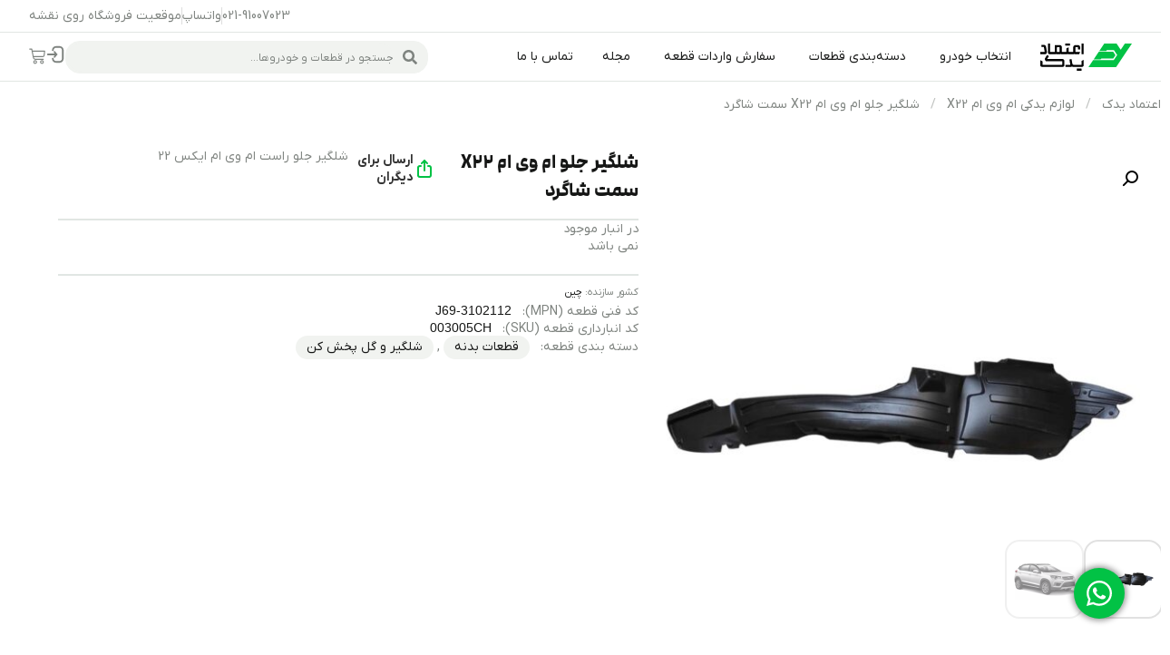

--- FILE ---
content_type: text/html; charset=UTF-8
request_url: https://etemadyadak.com/product/%D8%B4%D9%84%DA%AF%DB%8C%D8%B1-%D8%AC%D9%84%D9%88-%D8%B1%D8%A7%D8%B3%D8%AA-%D8%A7%D9%85-%D9%88%DB%8C-%D8%A7%D9%85-x22/
body_size: 108716
content:
<!doctype html>
<html dir="rtl" lang="fa-IR" prefix="og: https://ogp.me/ns#">
<head><meta charset="UTF-8"><script>if(navigator.userAgent.match(/MSIE|Internet Explorer/i)||navigator.userAgent.match(/Trident\/7\..*?rv:11/i)){var href=document.location.href;if(!href.match(/[?&]nowprocket/)){if(href.indexOf("?")==-1){if(href.indexOf("#")==-1){document.location.href=href+"?nowprocket=1"}else{document.location.href=href.replace("#","?nowprocket=1#")}}else{if(href.indexOf("#")==-1){document.location.href=href+"&nowprocket=1"}else{document.location.href=href.replace("#","&nowprocket=1#")}}}}</script><script>(()=>{class RocketLazyLoadScripts{constructor(){this.v="2.0.4",this.userEvents=["keydown","keyup","mousedown","mouseup","mousemove","mouseover","mouseout","touchmove","touchstart","touchend","touchcancel","wheel","click","dblclick","input"],this.attributeEvents=["onblur","onclick","oncontextmenu","ondblclick","onfocus","onmousedown","onmouseenter","onmouseleave","onmousemove","onmouseout","onmouseover","onmouseup","onmousewheel","onscroll","onsubmit"]}async t(){this.i(),this.o(),/iP(ad|hone)/.test(navigator.userAgent)&&this.h(),this.u(),this.l(this),this.m(),this.k(this),this.p(this),this._(),await Promise.all([this.R(),this.L()]),this.lastBreath=Date.now(),this.S(this),this.P(),this.D(),this.O(),this.M(),await this.C(this.delayedScripts.normal),await this.C(this.delayedScripts.defer),await this.C(this.delayedScripts.async),await this.T(),await this.F(),await this.j(),await this.A(),window.dispatchEvent(new Event("rocket-allScriptsLoaded")),this.everythingLoaded=!0,this.lastTouchEnd&&await new Promise(t=>setTimeout(t,500-Date.now()+this.lastTouchEnd)),this.I(),this.H(),this.U(),this.W()}i(){this.CSPIssue=sessionStorage.getItem("rocketCSPIssue"),document.addEventListener("securitypolicyviolation",t=>{this.CSPIssue||"script-src-elem"!==t.violatedDirective||"data"!==t.blockedURI||(this.CSPIssue=!0,sessionStorage.setItem("rocketCSPIssue",!0))},{isRocket:!0})}o(){window.addEventListener("pageshow",t=>{this.persisted=t.persisted,this.realWindowLoadedFired=!0},{isRocket:!0}),window.addEventListener("pagehide",()=>{this.onFirstUserAction=null},{isRocket:!0})}h(){let t;function e(e){t=e}window.addEventListener("touchstart",e,{isRocket:!0}),window.addEventListener("touchend",function i(o){o.changedTouches[0]&&t.changedTouches[0]&&Math.abs(o.changedTouches[0].pageX-t.changedTouches[0].pageX)<10&&Math.abs(o.changedTouches[0].pageY-t.changedTouches[0].pageY)<10&&o.timeStamp-t.timeStamp<200&&(window.removeEventListener("touchstart",e,{isRocket:!0}),window.removeEventListener("touchend",i,{isRocket:!0}),"INPUT"===o.target.tagName&&"text"===o.target.type||(o.target.dispatchEvent(new TouchEvent("touchend",{target:o.target,bubbles:!0})),o.target.dispatchEvent(new MouseEvent("mouseover",{target:o.target,bubbles:!0})),o.target.dispatchEvent(new PointerEvent("click",{target:o.target,bubbles:!0,cancelable:!0,detail:1,clientX:o.changedTouches[0].clientX,clientY:o.changedTouches[0].clientY})),event.preventDefault()))},{isRocket:!0})}q(t){this.userActionTriggered||("mousemove"!==t.type||this.firstMousemoveIgnored?"keyup"===t.type||"mouseover"===t.type||"mouseout"===t.type||(this.userActionTriggered=!0,this.onFirstUserAction&&this.onFirstUserAction()):this.firstMousemoveIgnored=!0),"click"===t.type&&t.preventDefault(),t.stopPropagation(),t.stopImmediatePropagation(),"touchstart"===this.lastEvent&&"touchend"===t.type&&(this.lastTouchEnd=Date.now()),"click"===t.type&&(this.lastTouchEnd=0),this.lastEvent=t.type,t.composedPath&&t.composedPath()[0].getRootNode()instanceof ShadowRoot&&(t.rocketTarget=t.composedPath()[0]),this.savedUserEvents.push(t)}u(){this.savedUserEvents=[],this.userEventHandler=this.q.bind(this),this.userEvents.forEach(t=>window.addEventListener(t,this.userEventHandler,{passive:!1,isRocket:!0})),document.addEventListener("visibilitychange",this.userEventHandler,{isRocket:!0})}U(){this.userEvents.forEach(t=>window.removeEventListener(t,this.userEventHandler,{passive:!1,isRocket:!0})),document.removeEventListener("visibilitychange",this.userEventHandler,{isRocket:!0}),this.savedUserEvents.forEach(t=>{(t.rocketTarget||t.target).dispatchEvent(new window[t.constructor.name](t.type,t))})}m(){const t="return false",e=Array.from(this.attributeEvents,t=>"data-rocket-"+t),i="["+this.attributeEvents.join("],[")+"]",o="[data-rocket-"+this.attributeEvents.join("],[data-rocket-")+"]",s=(e,i,o)=>{o&&o!==t&&(e.setAttribute("data-rocket-"+i,o),e["rocket"+i]=new Function("event",o),e.setAttribute(i,t))};new MutationObserver(t=>{for(const n of t)"attributes"===n.type&&(n.attributeName.startsWith("data-rocket-")||this.everythingLoaded?n.attributeName.startsWith("data-rocket-")&&this.everythingLoaded&&this.N(n.target,n.attributeName.substring(12)):s(n.target,n.attributeName,n.target.getAttribute(n.attributeName))),"childList"===n.type&&n.addedNodes.forEach(t=>{if(t.nodeType===Node.ELEMENT_NODE)if(this.everythingLoaded)for(const i of[t,...t.querySelectorAll(o)])for(const t of i.getAttributeNames())e.includes(t)&&this.N(i,t.substring(12));else for(const e of[t,...t.querySelectorAll(i)])for(const t of e.getAttributeNames())this.attributeEvents.includes(t)&&s(e,t,e.getAttribute(t))})}).observe(document,{subtree:!0,childList:!0,attributeFilter:[...this.attributeEvents,...e]})}I(){this.attributeEvents.forEach(t=>{document.querySelectorAll("[data-rocket-"+t+"]").forEach(e=>{this.N(e,t)})})}N(t,e){const i=t.getAttribute("data-rocket-"+e);i&&(t.setAttribute(e,i),t.removeAttribute("data-rocket-"+e))}k(t){Object.defineProperty(HTMLElement.prototype,"onclick",{get(){return this.rocketonclick||null},set(e){this.rocketonclick=e,this.setAttribute(t.everythingLoaded?"onclick":"data-rocket-onclick","this.rocketonclick(event)")}})}S(t){function e(e,i){let o=e[i];e[i]=null,Object.defineProperty(e,i,{get:()=>o,set(s){t.everythingLoaded?o=s:e["rocket"+i]=o=s}})}e(document,"onreadystatechange"),e(window,"onload"),e(window,"onpageshow");try{Object.defineProperty(document,"readyState",{get:()=>t.rocketReadyState,set(e){t.rocketReadyState=e},configurable:!0}),document.readyState="loading"}catch(t){console.log("WPRocket DJE readyState conflict, bypassing")}}l(t){this.originalAddEventListener=EventTarget.prototype.addEventListener,this.originalRemoveEventListener=EventTarget.prototype.removeEventListener,this.savedEventListeners=[],EventTarget.prototype.addEventListener=function(e,i,o){o&&o.isRocket||!t.B(e,this)&&!t.userEvents.includes(e)||t.B(e,this)&&!t.userActionTriggered||e.startsWith("rocket-")||t.everythingLoaded?t.originalAddEventListener.call(this,e,i,o):(t.savedEventListeners.push({target:this,remove:!1,type:e,func:i,options:o}),"mouseenter"!==e&&"mouseleave"!==e||t.originalAddEventListener.call(this,e,t.savedUserEvents.push,o))},EventTarget.prototype.removeEventListener=function(e,i,o){o&&o.isRocket||!t.B(e,this)&&!t.userEvents.includes(e)||t.B(e,this)&&!t.userActionTriggered||e.startsWith("rocket-")||t.everythingLoaded?t.originalRemoveEventListener.call(this,e,i,o):t.savedEventListeners.push({target:this,remove:!0,type:e,func:i,options:o})}}J(t,e){this.savedEventListeners=this.savedEventListeners.filter(i=>{let o=i.type,s=i.target||window;return e!==o||t!==s||(this.B(o,s)&&(i.type="rocket-"+o),this.$(i),!1)})}H(){EventTarget.prototype.addEventListener=this.originalAddEventListener,EventTarget.prototype.removeEventListener=this.originalRemoveEventListener,this.savedEventListeners.forEach(t=>this.$(t))}$(t){t.remove?this.originalRemoveEventListener.call(t.target,t.type,t.func,t.options):this.originalAddEventListener.call(t.target,t.type,t.func,t.options)}p(t){let e;function i(e){return t.everythingLoaded?e:e.split(" ").map(t=>"load"===t||t.startsWith("load.")?"rocket-jquery-load":t).join(" ")}function o(o){function s(e){const s=o.fn[e];o.fn[e]=o.fn.init.prototype[e]=function(){return this[0]===window&&t.userActionTriggered&&("string"==typeof arguments[0]||arguments[0]instanceof String?arguments[0]=i(arguments[0]):"object"==typeof arguments[0]&&Object.keys(arguments[0]).forEach(t=>{const e=arguments[0][t];delete arguments[0][t],arguments[0][i(t)]=e})),s.apply(this,arguments),this}}if(o&&o.fn&&!t.allJQueries.includes(o)){const e={DOMContentLoaded:[],"rocket-DOMContentLoaded":[]};for(const t in e)document.addEventListener(t,()=>{e[t].forEach(t=>t())},{isRocket:!0});o.fn.ready=o.fn.init.prototype.ready=function(i){function s(){parseInt(o.fn.jquery)>2?setTimeout(()=>i.bind(document)(o)):i.bind(document)(o)}return"function"==typeof i&&(t.realDomReadyFired?!t.userActionTriggered||t.fauxDomReadyFired?s():e["rocket-DOMContentLoaded"].push(s):e.DOMContentLoaded.push(s)),o([])},s("on"),s("one"),s("off"),t.allJQueries.push(o)}e=o}t.allJQueries=[],o(window.jQuery),Object.defineProperty(window,"jQuery",{get:()=>e,set(t){o(t)}})}P(){const t=new Map;document.write=document.writeln=function(e){const i=document.currentScript,o=document.createRange(),s=i.parentElement;let n=t.get(i);void 0===n&&(n=i.nextSibling,t.set(i,n));const c=document.createDocumentFragment();o.setStart(c,0),c.appendChild(o.createContextualFragment(e)),s.insertBefore(c,n)}}async R(){return new Promise(t=>{this.userActionTriggered?t():this.onFirstUserAction=t})}async L(){return new Promise(t=>{document.addEventListener("DOMContentLoaded",()=>{this.realDomReadyFired=!0,t()},{isRocket:!0})})}async j(){return this.realWindowLoadedFired?Promise.resolve():new Promise(t=>{window.addEventListener("load",t,{isRocket:!0})})}M(){this.pendingScripts=[];this.scriptsMutationObserver=new MutationObserver(t=>{for(const e of t)e.addedNodes.forEach(t=>{"SCRIPT"!==t.tagName||t.noModule||t.isWPRocket||this.pendingScripts.push({script:t,promise:new Promise(e=>{const i=()=>{const i=this.pendingScripts.findIndex(e=>e.script===t);i>=0&&this.pendingScripts.splice(i,1),e()};t.addEventListener("load",i,{isRocket:!0}),t.addEventListener("error",i,{isRocket:!0}),setTimeout(i,1e3)})})})}),this.scriptsMutationObserver.observe(document,{childList:!0,subtree:!0})}async F(){await this.X(),this.pendingScripts.length?(await this.pendingScripts[0].promise,await this.F()):this.scriptsMutationObserver.disconnect()}D(){this.delayedScripts={normal:[],async:[],defer:[]},document.querySelectorAll("script[type$=rocketlazyloadscript]").forEach(t=>{t.hasAttribute("data-rocket-src")?t.hasAttribute("async")&&!1!==t.async?this.delayedScripts.async.push(t):t.hasAttribute("defer")&&!1!==t.defer||"module"===t.getAttribute("data-rocket-type")?this.delayedScripts.defer.push(t):this.delayedScripts.normal.push(t):this.delayedScripts.normal.push(t)})}async _(){await this.L();let t=[];document.querySelectorAll("script[type$=rocketlazyloadscript][data-rocket-src]").forEach(e=>{let i=e.getAttribute("data-rocket-src");if(i&&!i.startsWith("data:")){i.startsWith("//")&&(i=location.protocol+i);try{const o=new URL(i).origin;o!==location.origin&&t.push({src:o,crossOrigin:e.crossOrigin||"module"===e.getAttribute("data-rocket-type")})}catch(t){}}}),t=[...new Map(t.map(t=>[JSON.stringify(t),t])).values()],this.Y(t,"preconnect")}async G(t){if(await this.K(),!0!==t.noModule||!("noModule"in HTMLScriptElement.prototype))return new Promise(e=>{let i;function o(){(i||t).setAttribute("data-rocket-status","executed"),e()}try{if(navigator.userAgent.includes("Firefox/")||""===navigator.vendor||this.CSPIssue)i=document.createElement("script"),[...t.attributes].forEach(t=>{let e=t.nodeName;"type"!==e&&("data-rocket-type"===e&&(e="type"),"data-rocket-src"===e&&(e="src"),i.setAttribute(e,t.nodeValue))}),t.text&&(i.text=t.text),t.nonce&&(i.nonce=t.nonce),i.hasAttribute("src")?(i.addEventListener("load",o,{isRocket:!0}),i.addEventListener("error",()=>{i.setAttribute("data-rocket-status","failed-network"),e()},{isRocket:!0}),setTimeout(()=>{i.isConnected||e()},1)):(i.text=t.text,o()),i.isWPRocket=!0,t.parentNode.replaceChild(i,t);else{const i=t.getAttribute("data-rocket-type"),s=t.getAttribute("data-rocket-src");i?(t.type=i,t.removeAttribute("data-rocket-type")):t.removeAttribute("type"),t.addEventListener("load",o,{isRocket:!0}),t.addEventListener("error",i=>{this.CSPIssue&&i.target.src.startsWith("data:")?(console.log("WPRocket: CSP fallback activated"),t.removeAttribute("src"),this.G(t).then(e)):(t.setAttribute("data-rocket-status","failed-network"),e())},{isRocket:!0}),s?(t.fetchPriority="high",t.removeAttribute("data-rocket-src"),t.src=s):t.src="data:text/javascript;base64,"+window.btoa(unescape(encodeURIComponent(t.text)))}}catch(i){t.setAttribute("data-rocket-status","failed-transform"),e()}});t.setAttribute("data-rocket-status","skipped")}async C(t){const e=t.shift();return e?(e.isConnected&&await this.G(e),this.C(t)):Promise.resolve()}O(){this.Y([...this.delayedScripts.normal,...this.delayedScripts.defer,...this.delayedScripts.async],"preload")}Y(t,e){this.trash=this.trash||[];let i=!0;var o=document.createDocumentFragment();t.forEach(t=>{const s=t.getAttribute&&t.getAttribute("data-rocket-src")||t.src;if(s&&!s.startsWith("data:")){const n=document.createElement("link");n.href=s,n.rel=e,"preconnect"!==e&&(n.as="script",n.fetchPriority=i?"high":"low"),t.getAttribute&&"module"===t.getAttribute("data-rocket-type")&&(n.crossOrigin=!0),t.crossOrigin&&(n.crossOrigin=t.crossOrigin),t.integrity&&(n.integrity=t.integrity),t.nonce&&(n.nonce=t.nonce),o.appendChild(n),this.trash.push(n),i=!1}}),document.head.appendChild(o)}W(){this.trash.forEach(t=>t.remove())}async T(){try{document.readyState="interactive"}catch(t){}this.fauxDomReadyFired=!0;try{await this.K(),this.J(document,"readystatechange"),document.dispatchEvent(new Event("rocket-readystatechange")),await this.K(),document.rocketonreadystatechange&&document.rocketonreadystatechange(),await this.K(),this.J(document,"DOMContentLoaded"),document.dispatchEvent(new Event("rocket-DOMContentLoaded")),await this.K(),this.J(window,"DOMContentLoaded"),window.dispatchEvent(new Event("rocket-DOMContentLoaded"))}catch(t){console.error(t)}}async A(){try{document.readyState="complete"}catch(t){}try{await this.K(),this.J(document,"readystatechange"),document.dispatchEvent(new Event("rocket-readystatechange")),await this.K(),document.rocketonreadystatechange&&document.rocketonreadystatechange(),await this.K(),this.J(window,"load"),window.dispatchEvent(new Event("rocket-load")),await this.K(),window.rocketonload&&window.rocketonload(),await this.K(),this.allJQueries.forEach(t=>t(window).trigger("rocket-jquery-load")),await this.K(),this.J(window,"pageshow");const t=new Event("rocket-pageshow");t.persisted=this.persisted,window.dispatchEvent(t),await this.K(),window.rocketonpageshow&&window.rocketonpageshow({persisted:this.persisted})}catch(t){console.error(t)}}async K(){Date.now()-this.lastBreath>45&&(await this.X(),this.lastBreath=Date.now())}async X(){return document.hidden?new Promise(t=>setTimeout(t)):new Promise(t=>requestAnimationFrame(t))}B(t,e){return e===document&&"readystatechange"===t||(e===document&&"DOMContentLoaded"===t||(e===window&&"DOMContentLoaded"===t||(e===window&&"load"===t||e===window&&"pageshow"===t)))}static run(){(new RocketLazyLoadScripts).t()}}RocketLazyLoadScripts.run()})();</script>
	
	<meta name="viewport" content="width=device-width, initial-scale=1">
	<link rel="profile" href="https://gmpg.org/xfn/11">
					<link rel="preload" as="image" href="https://etemadyadak.com/wp-content/uploads/2023/05/شلگیر-جلو-راست-ام-وی-ام-X22-600x600.jpg" imagesrcset="https://etemadyadak.com/wp-content/uploads/2023/05/شلگیر-جلو-راست-ام-وی-ام-X22-600x600.jpg 600w, https://etemadyadak.com/wp-content/uploads/2023/05/شلگیر-جلو-راست-ام-وی-ام-X22-1024x1024.jpg 1024w, https://etemadyadak.com/wp-content/uploads/2023/05/شلگیر-جلو-راست-ام-وی-ام-X22-300x300.jpg 300w, https://etemadyadak.com/wp-content/uploads/2023/05/شلگیر-جلو-راست-ام-وی-ام-X22-768x768.jpg 768w, https://etemadyadak.com/wp-content/uploads/2023/05/شلگیر-جلو-راست-ام-وی-ام-X22-100x100.jpg 100w, https://etemadyadak.com/wp-content/uploads/2023/05/شلگیر-جلو-راست-ام-وی-ام-X22.jpg 1280w" imagesizes="(max-width: 600px) 100vw, 600px">
			<link rel='preload' as='style' href='https://etemadyadak.com/wp-content/uploads/elementor/css/post-6788.css?ver=1769764145'  data-wpacu-preload-css-basic='1' />
<link rel='preload' as='style' href='https://etemadyadak.com/wp-content/uploads/elementor/css/post-9589.css?ver=1769764199'  data-wpacu-preload-css-basic='1' />

<!-- Google Tag Manager for WordPress by gtm4wp.com -->
<script data-cfasync="false" data-pagespeed-no-defer>
	var gtm4wp_datalayer_name = "dataLayer";
	var dataLayer = dataLayer || [];
	const gtm4wp_use_sku_instead = 1;
	const gtm4wp_currency = 'IRT';
	const gtm4wp_product_per_impression = 10;
	const gtm4wp_clear_ecommerce = false;
	const gtm4wp_datalayer_max_timeout = 2000;

	const gtm4wp_scrollerscript_debugmode         = false;
	const gtm4wp_scrollerscript_callbacktime      = 100;
	const gtm4wp_scrollerscript_readerlocation    = 150;
	const gtm4wp_scrollerscript_contentelementid  = "content";
	const gtm4wp_scrollerscript_scannertime       = 60;
</script>
<!-- End Google Tag Manager for WordPress by gtm4wp.com -->
<!-- بهینه‌سازی موتور جستجو توسط Rank Math PRO - https://rankmath.com/ -->
<title>شلگیر جلو ام وی ام X22 سمت شاگرد</title>
<meta name="description" content="قیمت و خرید شلگیر جلو ام وی ام X22 سمت شاگرد با ارسال فوری به تهران و شهرستان ⭐ خرید انواع لوازم یدکی ام وی ام X22 از واردکننده قطعات خودروهای چینی اعتماد یدک"/>
<meta name="robots" content="follow, index, max-snippet:-1, max-video-preview:-1, max-image-preview:large"/>
<link rel="canonical" href="https://etemadyadak.com/product/%D8%B4%D9%84%DA%AF%DB%8C%D8%B1-%D8%AC%D9%84%D9%88-%D8%B1%D8%A7%D8%B3%D8%AA-%D8%A7%D9%85-%D9%88%DB%8C-%D8%A7%D9%85-x22/" />
<meta property="og:locale" content="fa_IR" />
<meta property="og:type" content="product" />
<meta property="og:title" content="شلگیر جلو ام وی ام X22 سمت شاگرد" />
<meta property="og:description" content="قیمت و خرید شلگیر جلو ام وی ام X22 سمت شاگرد با ارسال فوری به تهران و شهرستان ⭐ خرید انواع لوازم یدکی ام وی ام X22 از واردکننده قطعات خودروهای چینی اعتماد یدک" />
<meta property="og:url" content="https://etemadyadak.com/product/%D8%B4%D9%84%DA%AF%DB%8C%D8%B1-%D8%AC%D9%84%D9%88-%D8%B1%D8%A7%D8%B3%D8%AA-%D8%A7%D9%85-%D9%88%DB%8C-%D8%A7%D9%85-x22/" />
<meta property="og:site_name" content="اعتماد یدک" />
<meta property="og:updated_time" content="2025-01-15T16:39:42+03:30" />
<meta property="og:image" content="https://etemadyadak.com/wp-content/uploads/2023/05/شلگیر-جلو-راست-ام-وی-ام-X22.jpg" />
<meta property="og:image:secure_url" content="https://etemadyadak.com/wp-content/uploads/2023/05/شلگیر-جلو-راست-ام-وی-ام-X22.jpg" />
<meta property="og:image:width" content="1280" />
<meta property="og:image:height" content="1280" />
<meta property="og:image:alt" content="شلگیر-جلو-راست-ام-وی-ام-X22" />
<meta property="og:image:type" content="image/jpeg" />
<meta property="product:price:currency" content="IRR" />
<meta property="product:retailer_item_id" content="003005CH" />
<meta name="twitter:card" content="summary_large_image" />
<meta name="twitter:title" content="شلگیر جلو ام وی ام X22 سمت شاگرد" />
<meta name="twitter:description" content="قیمت و خرید شلگیر جلو ام وی ام X22 سمت شاگرد با ارسال فوری به تهران و شهرستان ⭐ خرید انواع لوازم یدکی ام وی ام X22 از واردکننده قطعات خودروهای چینی اعتماد یدک" />
<meta name="twitter:site" content="@etemadyadak" />
<meta name="twitter:creator" content="@etemadyadak" />
<meta name="twitter:image" content="https://etemadyadak.com/wp-content/uploads/2023/05/شلگیر-جلو-راست-ام-وی-ام-X22.jpg" />
<meta name="twitter:label1" content="قیمت" />
<meta name="twitter:data1" content="0تومان" />
<meta name="twitter:label2" content="دسترسی" />
<meta name="twitter:data2" content="در انبار موجود نمی باشد" />
<script type="application/ld+json" class="rank-math-schema-pro">{"@context":"https://schema.org","@graph":[{"@type":"Place","@id":"https://etemadyadak.com/#place","geo":{"@type":"GeoCoordinates","latitude":"35.693386","longitude":" 51.430967"},"hasMap":"https://www.google.com/maps/search/?api=1&amp;query=35.693386, 51.430967","address":{"@type":"PostalAddress","streetAddress":"\u0645\u06cc\u062f\u0627\u0646 \u0628\u0647\u0627\u0631\u0633\u062a\u0627\u0646\u060c \u062e\u06cc\u0627\u0628\u0627\u0646 \u0635\u0641\u06cc \u0639\u0644\u06cc \u0634\u0627\u0647\u060c \u067e\u0644\u0627\u06a9 40\u060c \u0637\u0628\u0642\u0647 \u0647\u0645\u06a9\u0641","addressLocality":"Tehran","addressRegion":"Tehran","postalCode":"1146937161","addressCountry":"IR"}},{"@type":["AutoPartsStore","Organization"],"@id":"https://etemadyadak.com/#organization","name":"\u0627\u0639\u062a\u0645\u0627\u062f \u06cc\u062f\u06a9","url":"https://etemadyadak.com","sameAs":["https://twitter.com/etemadyadak","https://www.instagram.com/etemad_yadak/","https://x.com/etemadyadak","https://www.youtube.com/@etemadyadak","https://www.aparat.com/etemadyadak"],"email":"info@etemadyadak.com","address":{"@type":"PostalAddress","streetAddress":"\u0645\u06cc\u062f\u0627\u0646 \u0628\u0647\u0627\u0631\u0633\u062a\u0627\u0646\u060c \u062e\u06cc\u0627\u0628\u0627\u0646 \u0635\u0641\u06cc \u0639\u0644\u06cc \u0634\u0627\u0647\u060c \u067e\u0644\u0627\u06a9 40\u060c \u0637\u0628\u0642\u0647 \u0647\u0645\u06a9\u0641","addressLocality":"Tehran","addressRegion":"Tehran","postalCode":"1146937161","addressCountry":"IR"},"logo":{"@type":"ImageObject","@id":"https://etemadyadak.com/#logo","url":"https://etemadyadak.com/wp-content/uploads/2025/12/logo-farsi\u06a9\u0648\u0686\u06a9-\u0633\u0628\u0632-\u062c\u062f\u06cc\u062f.png","contentUrl":"https://etemadyadak.com/wp-content/uploads/2025/12/logo-farsi\u06a9\u0648\u0686\u06a9-\u0633\u0628\u0632-\u062c\u062f\u06cc\u062f.png","caption":"\u0627\u0639\u062a\u0645\u0627\u062f \u06cc\u062f\u06a9","inLanguage":"fa-IR","width":"300","height":"90"},"priceRange":"$$","openingHours":["Monday,Tuesday,Wednesday,Saturday,Sunday 09:00-17:00","Thursday 09:00-13:00"],"description":"\u0627\u0639\u062a\u0645\u0627\u062f \u06cc\u062f\u06a9 \u06cc\u06a9 \u0641\u0631\u0648\u0634\u06af\u0627\u0647 \u0627\u06cc\u0646\u062a\u0631\u0646\u062a\u06cc \u0644\u0648\u0627\u0632\u0645 \u06cc\u062f\u06a9\u06cc \u062e\u0648\u062f\u0631\u0648\u0647\u0627\u06cc \u0686\u06cc\u0646\u06cc \u0627\u0632 \u0628\u0631\u0646\u062f\u0647\u0627\u06cc \u0644\u06cc\u0641\u0627\u0646\u060c \u062c\u06a9\u060c \u0627\u0645 \u0648\u06cc \u0627\u0645\u060c \u062c\u06cc\u0644\u06cc \u0648 \u06af\u0631\u06cc\u062a \u0648\u0627\u0644 \u0648 \u0686\u0631\u06cc \u0648 \u06a9\u06cc \u0627\u0645 \u0633\u06cc \u0648 \u062e\u0648\u062f\u0631\u0648\u0647\u0627\u06cc \u0648\u0627\u0631\u062f\u0627\u062a\u06cc \u0686\u06cc\u0646\u06cc \u0646\u0638\u06cc\u0631 \u06af\u06a9 \u0648 \u062c\u062a\u0627 \u0627\u0633\u062a. \u0627\u0639\u062a\u0645\u0627\u062f \u06cc\u062f\u06a9 \u0647\u0645\u0686\u0646\u06cc\u0646 \u0627\u0632 \u0648\u0627\u0631\u062f\u06a9\u0646\u0646\u062f\u06af\u0627\u0646 \u0642\u0637\u0639\u0627\u062a \u06cc\u062f\u06a9\u06cc \u0686\u06cc\u0646\u06cc \u0627\u0633\u062a.","legalName":"\u0627\u0639\u062a\u0645\u0627\u062f \u06cc\u062f\u06a9 \u067e\u0627\u0631\u0633","foundingDate":"2015","numberOfEmployees":{"@type":"QuantitativeValue","value":"50"},"location":{"@id":"https://etemadyadak.com/#place"},"image":{"@id":"https://etemadyadak.com/#logo"},"telephone":"+982191007023"},{"@type":"WebSite","@id":"https://etemadyadak.com/#website","url":"https://etemadyadak.com","name":"\u0627\u0639\u062a\u0645\u0627\u062f \u06cc\u062f\u06a9","alternateName":"\u0627\u0639\u062a\u0645\u0627\u062f \u06cc\u062f\u06a9 \u067e\u0627\u0631\u0633","publisher":{"@id":"https://etemadyadak.com/#organization"},"inLanguage":"fa-IR"},{"@type":"ImageObject","@id":"https://etemadyadak.com/wp-content/uploads/2023/05/\u0634\u0644\u06af\u06cc\u0631-\u062c\u0644\u0648-\u0631\u0627\u0633\u062a-\u0627\u0645-\u0648\u06cc-\u0627\u0645-X22.jpg","url":"https://etemadyadak.com/wp-content/uploads/2023/05/\u0634\u0644\u06af\u06cc\u0631-\u062c\u0644\u0648-\u0631\u0627\u0633\u062a-\u0627\u0645-\u0648\u06cc-\u0627\u0645-X22.jpg","width":"1280","height":"1280","caption":"\u0634\u0644\u06af\u06cc\u0631-\u062c\u0644\u0648-\u0631\u0627\u0633\u062a-\u0627\u0645-\u0648\u06cc-\u0627\u0645-X22","inLanguage":"fa-IR"},{"@type":"BreadcrumbList","@id":"https://etemadyadak.com/product/%D8%B4%D9%84%DA%AF%DB%8C%D8%B1-%D8%AC%D9%84%D9%88-%D8%B1%D8%A7%D8%B3%D8%AA-%D8%A7%D9%85-%D9%88%DB%8C-%D8%A7%D9%85-x22/#breadcrumb","itemListElement":[{"@type":"ListItem","position":"1","item":{"@id":"https://etemadyadak.com","name":"\u0627\u0639\u062a\u0645\u0627\u062f \u06cc\u062f\u06a9"}},{"@type":"ListItem","position":"2","item":{"@id":"https://etemadyadak.com/mvm-parts/%D8%A7%D9%85-%D9%88%DB%8C-%D8%A7%D9%85-x22/","name":"\u0644\u0648\u0627\u0632\u0645 \u06cc\u062f\u06a9\u06cc \u0627\u0645 \u0648\u06cc \u0627\u0645 X22"}},{"@type":"ListItem","position":"3","item":{"@id":"https://etemadyadak.com/product/%D8%B4%D9%84%DA%AF%DB%8C%D8%B1-%D8%AC%D9%84%D9%88-%D8%B1%D8%A7%D8%B3%D8%AA-%D8%A7%D9%85-%D9%88%DB%8C-%D8%A7%D9%85-x22/","name":"\u0634\u0644\u06af\u06cc\u0631 \u062c\u0644\u0648 \u0627\u0645 \u0648\u06cc \u0627\u0645 X22 \u0633\u0645\u062a \u0634\u0627\u06af\u0631\u062f"}}]},{"@type":"ItemPage","@id":"https://etemadyadak.com/product/%D8%B4%D9%84%DA%AF%DB%8C%D8%B1-%D8%AC%D9%84%D9%88-%D8%B1%D8%A7%D8%B3%D8%AA-%D8%A7%D9%85-%D9%88%DB%8C-%D8%A7%D9%85-x22/#webpage","url":"https://etemadyadak.com/product/%D8%B4%D9%84%DA%AF%DB%8C%D8%B1-%D8%AC%D9%84%D9%88-%D8%B1%D8%A7%D8%B3%D8%AA-%D8%A7%D9%85-%D9%88%DB%8C-%D8%A7%D9%85-x22/","name":"\u0634\u0644\u06af\u06cc\u0631 \u062c\u0644\u0648 \u0627\u0645 \u0648\u06cc \u0627\u0645 X22 \u0633\u0645\u062a \u0634\u0627\u06af\u0631\u062f","datePublished":"2023-01-30T17:02:43+03:30","dateModified":"2025-01-15T16:39:42+03:30","isPartOf":{"@id":"https://etemadyadak.com/#website"},"primaryImageOfPage":{"@id":"https://etemadyadak.com/wp-content/uploads/2023/05/\u0634\u0644\u06af\u06cc\u0631-\u062c\u0644\u0648-\u0631\u0627\u0633\u062a-\u0627\u0645-\u0648\u06cc-\u0627\u0645-X22.jpg"},"inLanguage":"fa-IR","breadcrumb":{"@id":"https://etemadyadak.com/product/%D8%B4%D9%84%DA%AF%DB%8C%D8%B1-%D8%AC%D9%84%D9%88-%D8%B1%D8%A7%D8%B3%D8%AA-%D8%A7%D9%85-%D9%88%DB%8C-%D8%A7%D9%85-x22/#breadcrumb"}},{"@type":"Product","name":"\u0634\u0644\u06af\u06cc\u0631 \u062c\u0644\u0648 \u0627\u0645 \u0648\u06cc \u0627\u0645 X22 \u0633\u0645\u062a \u0634\u0627\u06af\u0631\u062f","description":"\u0642\u06cc\u0645\u062a \u0648 \u062e\u0631\u06cc\u062f \u0634\u0644\u06af\u06cc\u0631 \u062c\u0644\u0648 \u0627\u0645 \u0648\u06cc \u0627\u0645 X22 \u0633\u0645\u062a \u0634\u0627\u06af\u0631\u062f \u0628\u0627 \u0627\u0631\u0633\u0627\u0644 \u0641\u0648\u0631\u06cc \u0628\u0647 \u062a\u0647\u0631\u0627\u0646 \u0648 \u0634\u0647\u0631\u0633\u062a\u0627\u0646 \u2b50 \u062e\u0631\u06cc\u062f \u0627\u0646\u0648\u0627\u0639 \u0644\u0648\u0627\u0632\u0645 \u06cc\u062f\u06a9\u06cc \u0627\u0645 \u0648\u06cc \u0627\u0645 X22 \u0627\u0632 \u0648\u0627\u0631\u062f\u06a9\u0646\u0646\u062f\u0647 \u0642\u0637\u0639\u0627\u062a \u062e\u0648\u062f\u0631\u0648\u0647\u0627\u06cc \u0686\u06cc\u0646\u06cc \u0627\u0639\u062a\u0645\u0627\u062f \u06cc\u062f\u06a9","sku":"003005CH","category":"\u0642\u0637\u0639\u0627\u062a \u0628\u062f\u0646\u0647","mainEntityOfPage":{"@id":"https://etemadyadak.com/product/%D8%B4%D9%84%DA%AF%DB%8C%D8%B1-%D8%AC%D9%84%D9%88-%D8%B1%D8%A7%D8%B3%D8%AA-%D8%A7%D9%85-%D9%88%DB%8C-%D8%A7%D9%85-x22/#webpage"},"weight":{"@type":"QuantitativeValue","unitCode":"GRM","value":"520"},"height":{"@type":"QuantitativeValue","unitCode":"CMT","value":"19"},"width":{"@type":"QuantitativeValue","unitCode":"CMT","value":"36"},"depth":{"@type":"QuantitativeValue","unitCode":"CMT","value":"154"},"image":[{"@type":"ImageObject","url":"https://etemadyadak.com/wp-content/uploads/2023/05/\u0634\u0644\u06af\u06cc\u0631-\u062c\u0644\u0648-\u0631\u0627\u0633\u062a-\u0627\u0645-\u0648\u06cc-\u0627\u0645-X22.jpg","height":"1280","width":"1280"},{"@type":"ImageObject","url":"https://etemadyadak.com/wp-content/uploads/2023/09/\u0627\u0645-\u0648\u06cc-\u0627\u0645-X22.jpg","height":"1280","width":"1280"}],"aggregateRating":{"@type":"AggregateRating","ratingValue":"4.8","ratingCount":"32"},"mpn":"J69-3102112","@id":"https://etemadyadak.com/product/%D8%B4%D9%84%DA%AF%DB%8C%D8%B1-%D8%AC%D9%84%D9%88-%D8%B1%D8%A7%D8%B3%D8%AA-%D8%A7%D9%85-%D9%88%DB%8C-%D8%A7%D9%85-x22/#richSnippet"}]}</script>
<!-- /افزونه سئو ورپرس Rank Math -->


<style id='wp-img-auto-sizes-contain-inline-css'>
img:is([sizes=auto i],[sizes^="auto," i]){contain-intrinsic-size:3000px 1500px}
/*# sourceURL=wp-img-auto-sizes-contain-inline-css */
</style>
<link data-minify="1" rel='stylesheet' id='swiper-css' href='https://etemadyadak.com/wp-content/cache/min/1/wp-content/cache/asset-cleanup/one/css/item/elementor__assets__lib__swiper__v8__css__swiper-min-css-vb2b5334dbd9e73015a02a1d4dfa9518b7d40e733.css?ver=1769764859' media='all' />
<link rel='stylesheet' id='e-swiper-css' href='https://etemadyadak.com/wp-content/plugins/elementor/assets/css/conditionals/e-swiper.min.css?ver=3.34.2' media='all' />
<link data-minify="1" rel='stylesheet' id='jet-engine-frontend-css' href='https://etemadyadak.com/wp-content/cache/min/1/wp-content/plugins/jet-engine/assets/css/frontend.css?ver=1769764859' media='all' />
<style id='global-styles-inline-css'>
:root{--wp--preset--aspect-ratio--square: 1;--wp--preset--aspect-ratio--4-3: 4/3;--wp--preset--aspect-ratio--3-4: 3/4;--wp--preset--aspect-ratio--3-2: 3/2;--wp--preset--aspect-ratio--2-3: 2/3;--wp--preset--aspect-ratio--16-9: 16/9;--wp--preset--aspect-ratio--9-16: 9/16;--wp--preset--color--black: #000000;--wp--preset--color--cyan-bluish-gray: #abb8c3;--wp--preset--color--white: #ffffff;--wp--preset--color--pale-pink: #f78da7;--wp--preset--color--vivid-red: #cf2e2e;--wp--preset--color--luminous-vivid-orange: #ff6900;--wp--preset--color--luminous-vivid-amber: #fcb900;--wp--preset--color--light-green-cyan: #7bdcb5;--wp--preset--color--vivid-green-cyan: #00d084;--wp--preset--color--pale-cyan-blue: #8ed1fc;--wp--preset--color--vivid-cyan-blue: #0693e3;--wp--preset--color--vivid-purple: #9b51e0;--wp--preset--gradient--vivid-cyan-blue-to-vivid-purple: linear-gradient(135deg,rgb(6,147,227) 0%,rgb(155,81,224) 100%);--wp--preset--gradient--light-green-cyan-to-vivid-green-cyan: linear-gradient(135deg,rgb(122,220,180) 0%,rgb(0,208,130) 100%);--wp--preset--gradient--luminous-vivid-amber-to-luminous-vivid-orange: linear-gradient(135deg,rgb(252,185,0) 0%,rgb(255,105,0) 100%);--wp--preset--gradient--luminous-vivid-orange-to-vivid-red: linear-gradient(135deg,rgb(255,105,0) 0%,rgb(207,46,46) 100%);--wp--preset--gradient--very-light-gray-to-cyan-bluish-gray: linear-gradient(135deg,rgb(238,238,238) 0%,rgb(169,184,195) 100%);--wp--preset--gradient--cool-to-warm-spectrum: linear-gradient(135deg,rgb(74,234,220) 0%,rgb(151,120,209) 20%,rgb(207,42,186) 40%,rgb(238,44,130) 60%,rgb(251,105,98) 80%,rgb(254,248,76) 100%);--wp--preset--gradient--blush-light-purple: linear-gradient(135deg,rgb(255,206,236) 0%,rgb(152,150,240) 100%);--wp--preset--gradient--blush-bordeaux: linear-gradient(135deg,rgb(254,205,165) 0%,rgb(254,45,45) 50%,rgb(107,0,62) 100%);--wp--preset--gradient--luminous-dusk: linear-gradient(135deg,rgb(255,203,112) 0%,rgb(199,81,192) 50%,rgb(65,88,208) 100%);--wp--preset--gradient--pale-ocean: linear-gradient(135deg,rgb(255,245,203) 0%,rgb(182,227,212) 50%,rgb(51,167,181) 100%);--wp--preset--gradient--electric-grass: linear-gradient(135deg,rgb(202,248,128) 0%,rgb(113,206,126) 100%);--wp--preset--gradient--midnight: linear-gradient(135deg,rgb(2,3,129) 0%,rgb(40,116,252) 100%);--wp--preset--font-size--small: 13px;--wp--preset--font-size--medium: 20px;--wp--preset--font-size--large: 36px;--wp--preset--font-size--x-large: 42px;--wp--preset--spacing--20: 0.44rem;--wp--preset--spacing--30: 0.67rem;--wp--preset--spacing--40: 1rem;--wp--preset--spacing--50: 1.5rem;--wp--preset--spacing--60: 2.25rem;--wp--preset--spacing--70: 3.38rem;--wp--preset--spacing--80: 5.06rem;--wp--preset--shadow--natural: 6px 6px 9px rgba(0, 0, 0, 0.2);--wp--preset--shadow--deep: 12px 12px 50px rgba(0, 0, 0, 0.4);--wp--preset--shadow--sharp: 6px 6px 0px rgba(0, 0, 0, 0.2);--wp--preset--shadow--outlined: 6px 6px 0px -3px rgb(255, 255, 255), 6px 6px rgb(0, 0, 0);--wp--preset--shadow--crisp: 6px 6px 0px rgb(0, 0, 0);}:root { --wp--style--global--content-size: 800px;--wp--style--global--wide-size: 1200px; }:where(body) { margin: 0; }.wp-site-blocks > .alignleft { float: left; margin-right: 2em; }.wp-site-blocks > .alignright { float: right; margin-left: 2em; }.wp-site-blocks > .aligncenter { justify-content: center; margin-left: auto; margin-right: auto; }:where(.wp-site-blocks) > * { margin-block-start: 24px; margin-block-end: 0; }:where(.wp-site-blocks) > :first-child { margin-block-start: 0; }:where(.wp-site-blocks) > :last-child { margin-block-end: 0; }:root { --wp--style--block-gap: 24px; }:root :where(.is-layout-flow) > :first-child{margin-block-start: 0;}:root :where(.is-layout-flow) > :last-child{margin-block-end: 0;}:root :where(.is-layout-flow) > *{margin-block-start: 24px;margin-block-end: 0;}:root :where(.is-layout-constrained) > :first-child{margin-block-start: 0;}:root :where(.is-layout-constrained) > :last-child{margin-block-end: 0;}:root :where(.is-layout-constrained) > *{margin-block-start: 24px;margin-block-end: 0;}:root :where(.is-layout-flex){gap: 24px;}:root :where(.is-layout-grid){gap: 24px;}.is-layout-flow > .alignleft{float: left;margin-inline-start: 0;margin-inline-end: 2em;}.is-layout-flow > .alignright{float: right;margin-inline-start: 2em;margin-inline-end: 0;}.is-layout-flow > .aligncenter{margin-left: auto !important;margin-right: auto !important;}.is-layout-constrained > .alignleft{float: left;margin-inline-start: 0;margin-inline-end: 2em;}.is-layout-constrained > .alignright{float: right;margin-inline-start: 2em;margin-inline-end: 0;}.is-layout-constrained > .aligncenter{margin-left: auto !important;margin-right: auto !important;}.is-layout-constrained > :where(:not(.alignleft):not(.alignright):not(.alignfull)){max-width: var(--wp--style--global--content-size);margin-left: auto !important;margin-right: auto !important;}.is-layout-constrained > .alignwide{max-width: var(--wp--style--global--wide-size);}body .is-layout-flex{display: flex;}.is-layout-flex{flex-wrap: wrap;align-items: center;}.is-layout-flex > :is(*, div){margin: 0;}body .is-layout-grid{display: grid;}.is-layout-grid > :is(*, div){margin: 0;}body{padding-top: 0px;padding-right: 0px;padding-bottom: 0px;padding-left: 0px;}a:where(:not(.wp-element-button)){text-decoration: underline;}:root :where(.wp-element-button, .wp-block-button__link){background-color: #32373c;border-width: 0;color: #fff;font-family: inherit;font-size: inherit;font-style: inherit;font-weight: inherit;letter-spacing: inherit;line-height: inherit;padding-top: calc(0.667em + 2px);padding-right: calc(1.333em + 2px);padding-bottom: calc(0.667em + 2px);padding-left: calc(1.333em + 2px);text-decoration: none;text-transform: inherit;}.has-black-color{color: var(--wp--preset--color--black) !important;}.has-cyan-bluish-gray-color{color: var(--wp--preset--color--cyan-bluish-gray) !important;}.has-white-color{color: var(--wp--preset--color--white) !important;}.has-pale-pink-color{color: var(--wp--preset--color--pale-pink) !important;}.has-vivid-red-color{color: var(--wp--preset--color--vivid-red) !important;}.has-luminous-vivid-orange-color{color: var(--wp--preset--color--luminous-vivid-orange) !important;}.has-luminous-vivid-amber-color{color: var(--wp--preset--color--luminous-vivid-amber) !important;}.has-light-green-cyan-color{color: var(--wp--preset--color--light-green-cyan) !important;}.has-vivid-green-cyan-color{color: var(--wp--preset--color--vivid-green-cyan) !important;}.has-pale-cyan-blue-color{color: var(--wp--preset--color--pale-cyan-blue) !important;}.has-vivid-cyan-blue-color{color: var(--wp--preset--color--vivid-cyan-blue) !important;}.has-vivid-purple-color{color: var(--wp--preset--color--vivid-purple) !important;}.has-black-background-color{background-color: var(--wp--preset--color--black) !important;}.has-cyan-bluish-gray-background-color{background-color: var(--wp--preset--color--cyan-bluish-gray) !important;}.has-white-background-color{background-color: var(--wp--preset--color--white) !important;}.has-pale-pink-background-color{background-color: var(--wp--preset--color--pale-pink) !important;}.has-vivid-red-background-color{background-color: var(--wp--preset--color--vivid-red) !important;}.has-luminous-vivid-orange-background-color{background-color: var(--wp--preset--color--luminous-vivid-orange) !important;}.has-luminous-vivid-amber-background-color{background-color: var(--wp--preset--color--luminous-vivid-amber) !important;}.has-light-green-cyan-background-color{background-color: var(--wp--preset--color--light-green-cyan) !important;}.has-vivid-green-cyan-background-color{background-color: var(--wp--preset--color--vivid-green-cyan) !important;}.has-pale-cyan-blue-background-color{background-color: var(--wp--preset--color--pale-cyan-blue) !important;}.has-vivid-cyan-blue-background-color{background-color: var(--wp--preset--color--vivid-cyan-blue) !important;}.has-vivid-purple-background-color{background-color: var(--wp--preset--color--vivid-purple) !important;}.has-black-border-color{border-color: var(--wp--preset--color--black) !important;}.has-cyan-bluish-gray-border-color{border-color: var(--wp--preset--color--cyan-bluish-gray) !important;}.has-white-border-color{border-color: var(--wp--preset--color--white) !important;}.has-pale-pink-border-color{border-color: var(--wp--preset--color--pale-pink) !important;}.has-vivid-red-border-color{border-color: var(--wp--preset--color--vivid-red) !important;}.has-luminous-vivid-orange-border-color{border-color: var(--wp--preset--color--luminous-vivid-orange) !important;}.has-luminous-vivid-amber-border-color{border-color: var(--wp--preset--color--luminous-vivid-amber) !important;}.has-light-green-cyan-border-color{border-color: var(--wp--preset--color--light-green-cyan) !important;}.has-vivid-green-cyan-border-color{border-color: var(--wp--preset--color--vivid-green-cyan) !important;}.has-pale-cyan-blue-border-color{border-color: var(--wp--preset--color--pale-cyan-blue) !important;}.has-vivid-cyan-blue-border-color{border-color: var(--wp--preset--color--vivid-cyan-blue) !important;}.has-vivid-purple-border-color{border-color: var(--wp--preset--color--vivid-purple) !important;}.has-vivid-cyan-blue-to-vivid-purple-gradient-background{background: var(--wp--preset--gradient--vivid-cyan-blue-to-vivid-purple) !important;}.has-light-green-cyan-to-vivid-green-cyan-gradient-background{background: var(--wp--preset--gradient--light-green-cyan-to-vivid-green-cyan) !important;}.has-luminous-vivid-amber-to-luminous-vivid-orange-gradient-background{background: var(--wp--preset--gradient--luminous-vivid-amber-to-luminous-vivid-orange) !important;}.has-luminous-vivid-orange-to-vivid-red-gradient-background{background: var(--wp--preset--gradient--luminous-vivid-orange-to-vivid-red) !important;}.has-very-light-gray-to-cyan-bluish-gray-gradient-background{background: var(--wp--preset--gradient--very-light-gray-to-cyan-bluish-gray) !important;}.has-cool-to-warm-spectrum-gradient-background{background: var(--wp--preset--gradient--cool-to-warm-spectrum) !important;}.has-blush-light-purple-gradient-background{background: var(--wp--preset--gradient--blush-light-purple) !important;}.has-blush-bordeaux-gradient-background{background: var(--wp--preset--gradient--blush-bordeaux) !important;}.has-luminous-dusk-gradient-background{background: var(--wp--preset--gradient--luminous-dusk) !important;}.has-pale-ocean-gradient-background{background: var(--wp--preset--gradient--pale-ocean) !important;}.has-electric-grass-gradient-background{background: var(--wp--preset--gradient--electric-grass) !important;}.has-midnight-gradient-background{background: var(--wp--preset--gradient--midnight) !important;}.has-small-font-size{font-size: var(--wp--preset--font-size--small) !important;}.has-medium-font-size{font-size: var(--wp--preset--font-size--medium) !important;}.has-large-font-size{font-size: var(--wp--preset--font-size--large) !important;}.has-x-large-font-size{font-size: var(--wp--preset--font-size--x-large) !important;}
:root :where(.wp-block-pullquote){font-size: 1.5em;line-height: 1.6;}
/*# sourceURL=global-styles-inline-css */
</style>
<link rel='stylesheet' id='photoswipe-css' href='https://etemadyadak.com/wp-content/plugins/woocommerce/assets/css/photoswipe/photoswipe.min.css?ver=10.4.3' media='all' />
<link rel='stylesheet' id='photoswipe-default-skin-css' href='https://etemadyadak.com/wp-content/plugins/woocommerce/assets/css/photoswipe/default-skin/default-skin.min.css?ver=10.4.3' media='all' />
<link data-minify="1" rel='stylesheet' id='woocommerce-layout-rtl-css' href='https://etemadyadak.com/wp-content/cache/min/1/wp-content/plugins/woocommerce/assets/css/woocommerce-layout-rtl.css?ver=1769764867' media='all' />
<link data-minify="1" rel='stylesheet' id='woocommerce-smallscreen-rtl-css' href='https://etemadyadak.com/wp-content/cache/min/1/wp-content/plugins/woocommerce/assets/css/woocommerce-smallscreen-rtl.css?ver=1769764867' media='only screen and (max-width: 768px)' />
<link data-minify="1" rel='stylesheet' id='woocommerce-general-rtl-css' href='https://etemadyadak.com/wp-content/cache/min/1/wp-content/plugins/woocommerce/assets/css/woocommerce-rtl.css?ver=1769764867' media='all' />
<style id='woocommerce-inline-inline-css'>
.woocommerce form .form-row .required { visibility: visible; }
/*# sourceURL=woocommerce-inline-inline-css */
</style>
<link data-minify="1" rel='stylesheet' id='hello-elementor-css' href='https://etemadyadak.com/wp-content/cache/min/1/wp-content/themes/hello-elementor/assets/css/reset.css?ver=1769764859' media='all' />
<link data-minify="1" rel='stylesheet' id='hello-elementor-theme-style-css' href='https://etemadyadak.com/wp-content/cache/min/1/wp-content/themes/hello-elementor/assets/css/theme.css?ver=1769764859' media='all' />
<link data-minify="1" rel='stylesheet' id='jet-woo-builder-css' href='https://etemadyadak.com/wp-content/cache/min/1/wp-content/cache/asset-cleanup/one/css/item/jet-woo-builder__assets__css__frontend-css-veb356cc9bca1ce2f1b2c5c7cfc69f3a4bd9e7e17.css?ver=1769764859' media='all' />
<style id='jet-woo-builder-inline-css'>
@font-face {
				font-family: "WooCommerce";
				font-weight: normal;
				font-style: normal;
				src: url("https://etemadyadak.com/wp-content/plugins/woocommerce/assets/fonts/WooCommerce.eot");
				src: url("https://etemadyadak.com/wp-content/plugins/woocommerce/assets/fonts/WooCommerce.eot?#iefix") format("embedded-opentype"),
					 url("https://etemadyadak.com/wp-content/plugins/woocommerce/assets/fonts/WooCommerce.woff") format("woff"),
					 url("https://etemadyadak.com/wp-content/plugins/woocommerce/assets/fonts/WooCommerce.ttf") format("truetype"),
					 url("https://etemadyadak.com/wp-content/plugins/woocommerce/assets/fonts/WooCommerce.svg#WooCommerce") format("svg");
			 font-display:swap;}
/*# sourceURL=jet-woo-builder-inline-css */
</style>
<link data-minify="1" rel='stylesheet' id='jet-woo-builder-frontend-font-css' href='https://etemadyadak.com/wp-content/cache/min/1/wp-content/cache/asset-cleanup/one/css/item/jet-woo-builder__assets__css__lib__jetwoobuilder-frontend-font__css__jetwoobuilder-frontend-font-css-v036547488b5ebb216c08b05c70d85378e1f6acb2.css?ver=1769764859' media='all' />
<link rel='stylesheet' id='elementor-frontend-css' href='https://etemadyadak.com/wp-content/uploads/elementor/css/custom-frontend.min.css?ver=1769764145' media='all' />
<link rel='stylesheet' id='widget-icon-list-css' href='https://etemadyadak.com/wp-content/uploads/elementor/css/custom-widget-icon-list-rtl.min.css?ver=1769764145' media='all' />
<link rel='stylesheet' id='widget-nested-tabs-css' href='https://etemadyadak.com/wp-content/uploads/elementor/css/custom-widget-nested-tabs-rtl.min.css?ver=1769764145' media='all' />
<link rel='stylesheet' id='e-animation-fadeIn-css' href='https://etemadyadak.com/wp-content/plugins/elementor/assets/lib/animations/styles/fadeIn.min.css?ver=3.34.2' media='all' />
<link rel='stylesheet' id='widget-mega-menu-css' href='https://etemadyadak.com/wp-content/uploads/elementor/css/custom-pro-widget-mega-menu-rtl.min.css?ver=1769764145' media='all' />
<link rel='stylesheet' id='widget-woocommerce-menu-cart-css' href='https://etemadyadak.com/wp-content/uploads/elementor/css/custom-pro-widget-woocommerce-menu-cart-rtl.min.css?ver=1769764145' media='all' />
<link rel='stylesheet' id='widget-nav-menu-css' href='https://etemadyadak.com/wp-content/uploads/elementor/css/custom-pro-widget-nav-menu-rtl.min.css?ver=1769764145' media='all' />
<link rel='stylesheet' id='widget-image-css' href='https://etemadyadak.com/wp-content/plugins/elementor/assets/css/widget-image-rtl.min.css?ver=3.34.2' media='all' />
<link rel='stylesheet' id='widget-social-icons-css' href='https://etemadyadak.com/wp-content/plugins/elementor/assets/css/widget-social-icons-rtl.min.css?ver=3.34.2' media='all' />
<link rel='stylesheet' id='e-apple-webkit-css' href='https://etemadyadak.com/wp-content/uploads/elementor/css/custom-apple-webkit.min.css?ver=1769764145' media='all' />
<link rel='stylesheet' id='e-animation-slideInRight-css' href='https://etemadyadak.com/wp-content/plugins/elementor/assets/lib/animations/styles/slideInRight.min.css?ver=3.34.2' media='all' />
<link rel='stylesheet' id='e-animation-slideInDown-css' href='https://etemadyadak.com/wp-content/plugins/elementor/assets/lib/animations/styles/slideInDown.min.css?ver=3.34.2' media='all' />
<link rel='stylesheet' id='widget-off-canvas-css' href='https://etemadyadak.com/wp-content/plugins/elementor-pro/assets/css/widget-off-canvas-rtl.min.css?ver=3.34.2' media='all' />
<link rel='stylesheet' id='widget-heading-css' href='https://etemadyadak.com/wp-content/plugins/elementor/assets/css/widget-heading-rtl.min.css?ver=3.34.2' media='all' />
<link rel='stylesheet' id='widget-image-box-css' href='https://etemadyadak.com/wp-content/uploads/elementor/css/custom-widget-image-box-rtl.min.css?ver=1769764145' media='all' />
<link rel='stylesheet' id='e-sticky-css' href='https://etemadyadak.com/wp-content/plugins/elementor-pro/assets/css/modules/sticky.min.css?ver=3.34.2' media='all' />
<link rel='stylesheet' id='widget-icon-box-css' href='https://etemadyadak.com/wp-content/uploads/elementor/css/custom-widget-icon-box-rtl.min.css?ver=1769764145' media='all' />
<link rel='stylesheet' id='widget-posts-css' href='https://etemadyadak.com/wp-content/plugins/elementor-pro/assets/css/widget-posts-rtl.min.css?ver=3.34.2' media='all' />
<link rel='stylesheet' id='widget-woocommerce-product-images-css' href='https://etemadyadak.com/wp-content/plugins/elementor-pro/assets/css/widget-woocommerce-product-images-rtl.min.css?ver=3.34.2' media='all' />
<link rel='stylesheet' id='widget-woocommerce-product-rating-css' href='https://etemadyadak.com/wp-content/plugins/elementor-pro/assets/css/widget-woocommerce-product-rating-rtl.min.css?ver=3.34.2' media='all' />
<link rel='stylesheet' id='widget-woocommerce-product-price-css' href='https://etemadyadak.com/wp-content/plugins/elementor-pro/assets/css/widget-woocommerce-product-price-rtl.min.css?ver=3.34.2' media='all' />
<link rel='stylesheet' id='widget-woocommerce-product-add-to-cart-css' href='https://etemadyadak.com/wp-content/uploads/elementor/css/custom-pro-widget-woocommerce-product-add-to-cart-rtl.min.css?ver=1769764145' media='all' />
<link rel='stylesheet' id='widget-woocommerce-product-meta-css' href='https://etemadyadak.com/wp-content/plugins/elementor-pro/assets/css/widget-woocommerce-product-meta-rtl.min.css?ver=3.34.2' media='all' />
<link rel='stylesheet' id='widget-woocommerce-product-data-tabs-css' href='https://etemadyadak.com/wp-content/plugins/elementor-pro/assets/css/widget-woocommerce-product-data-tabs-rtl.min.css?ver=3.34.2' media='all' />
<link rel='stylesheet' id='widget-form-css' href='https://etemadyadak.com/wp-content/plugins/elementor-pro/assets/css/widget-form-rtl.min.css?ver=3.34.2' media='all' />
<link rel='stylesheet' id='widget-share-buttons-css' href='https://etemadyadak.com/wp-content/plugins/elementor-pro/assets/css/widget-share-buttons-rtl.min.css?ver=3.34.2' media='all' />
<link   data-wpacu-to-be-preloaded-basic='1' rel='stylesheet' id='elementor-post-6788-css' href='https://etemadyadak.com/wp-content/uploads/elementor/css/post-6788.css?ver=1769764145' media='all' />
<link   data-wpacu-to-be-preloaded-basic='1' rel='stylesheet' id='elementor-post-9589-css' href='https://etemadyadak.com/wp-content/uploads/elementor/css/post-9589.css?ver=1769764199' media='all' />
<link rel='stylesheet' id='elementor-post-9467-css' href='https://etemadyadak.com/wp-content/uploads/elementor/css/post-9467.css?ver=1769764209' media='all' />
<link rel='stylesheet' id='elementor-post-14050-css' href='https://etemadyadak.com/wp-content/uploads/elementor/css/post-14050.css?ver=1769764212' media='all' />
<link rel='stylesheet' id='elementor-post-9721-css' href='https://etemadyadak.com/wp-content/uploads/elementor/css/post-9721.css?ver=1769764173' media='all' />
<link rel='stylesheet' id='e-woocommerce-notices-css' href='https://etemadyadak.com/wp-content/plugins/elementor-pro/assets/css/woocommerce-notices.min.css?ver=3.34.2' media='all' />
<link rel='stylesheet' id='hello-elementor-child-style-css' href='https://etemadyadak.com/wp-content/themes/hello-theme-child-master/style.css?ver=2.0.0' media='all' />
<link rel='stylesheet' id='jquery-chosen-css' href='https://etemadyadak.com/wp-content/plugins/jet-search/assets/lib/chosen/chosen.min.css?ver=1.8.7' media='all' />
<link data-minify="1" rel='stylesheet' id='jet-search-css' href='https://etemadyadak.com/wp-content/cache/min/1/wp-content/plugins/jet-search/assets/css/jet-search.css?ver=1769764859' media='all' />
<style id='rocket-lazyload-inline-css'>
.rll-youtube-player{position:relative;padding-bottom:56.23%;height:0;overflow:hidden;max-width:100%;}.rll-youtube-player:focus-within{outline: 2px solid currentColor;outline-offset: 5px;}.rll-youtube-player iframe{position:absolute;top:0;left:0;width:100%;height:100%;z-index:100;background:0 0}.rll-youtube-player img{bottom:0;display:block;left:0;margin:auto;max-width:100%;width:100%;position:absolute;right:0;top:0;border:none;height:auto;-webkit-transition:.4s all;-moz-transition:.4s all;transition:.4s all}.rll-youtube-player img:hover{-webkit-filter:brightness(75%)}.rll-youtube-player .play{height:100%;width:100%;left:0;top:0;position:absolute;background:url(https://etemadyadak.com/wp-content/plugins/wp-rocket/assets/img/youtube.png) no-repeat center;background-color: transparent !important;cursor:pointer;border:none;}.wp-embed-responsive .wp-has-aspect-ratio .rll-youtube-player{position:absolute;padding-bottom:0;width:100%;height:100%;top:0;bottom:0;left:0;right:0}
/*# sourceURL=rocket-lazyload-inline-css */
</style>
<script src="https://etemadyadak.com/wp-includes/js/jquery/jquery.min.js?ver=3.7.1" id="jquery-core-js"></script>
<script type="rocketlazyloadscript" id="jquery-js-after">
					function optimocha_getCookie(name) {
						var v = document.cookie.match("(^|;) ?" + name + "=([^;]*)(;|$)");
						return v ? v[2] : null;
					}

					function optimocha_check_wc_cart_script() {
					var cart_src = "https://etemadyadak.com/wp-content/plugins/woocommerce/assets/js/frontend/cart-fragments.min.js";
					var script_id = "optimocha_loaded_wc_cart_fragments";

						if( document.getElementById(script_id) !== null ) {
							return false;
						}

						if( optimocha_getCookie("woocommerce_cart_hash") ) {
							var script = document.createElement("script");
							script.id = script_id;
							script.src = cart_src;
							script.async = true;
							document.head.appendChild(script);
						}
					}

					optimocha_check_wc_cart_script();
					document.addEventListener("click", function(){setTimeout(optimocha_check_wc_cart_script,1000);});
					
//# sourceURL=jquery-js-after
</script>
<script type="rocketlazyloadscript" data-rocket-src="https://etemadyadak.com/wp-includes/js/imagesloaded.min.js?ver=6.9" id="imagesLoaded-js"></script>
<script type="rocketlazyloadscript" data-rocket-src="https://etemadyadak.com/wp-content/plugins/woocommerce/assets/js/jquery-blockui/jquery.blockUI.min.js?ver=2.7.0-wc.10.4.3" id="wc-jquery-blockui-js" defer data-wp-strategy="defer"></script>
<script id="wc-add-to-cart-js-extra">
var wc_add_to_cart_params = {"ajax_url":"/wp-admin/admin-ajax.php","wc_ajax_url":"/?wc-ajax=%%endpoint%%","i18n_view_cart":"\u0645\u0634\u0627\u0647\u062f\u0647 \u0633\u0628\u062f \u062e\u0631\u06cc\u062f","cart_url":"https://etemadyadak.com/cart/","is_cart":"","cart_redirect_after_add":"no"};
//# sourceURL=wc-add-to-cart-js-extra
</script>
<script type="rocketlazyloadscript" data-rocket-src="https://etemadyadak.com/wp-content/plugins/woocommerce/assets/js/frontend/add-to-cart.min.js?ver=10.4.3" id="wc-add-to-cart-js" defer data-wp-strategy="defer"></script>
<script src="https://etemadyadak.com/wp-content/plugins/woocommerce/assets/js/zoom/jquery.zoom.min.js?ver=1.7.21-wc.10.4.3" id="wc-zoom-js" defer data-wp-strategy="defer"></script>
<script src="https://etemadyadak.com/wp-content/plugins/woocommerce/assets/js/flexslider/jquery.flexslider.min.js?ver=2.7.2-wc.10.4.3" id="wc-flexslider-js" defer data-wp-strategy="defer"></script>
<script src="https://etemadyadak.com/wp-content/plugins/woocommerce/assets/js/photoswipe/photoswipe.min.js?ver=4.1.1-wc.10.4.3" id="wc-photoswipe-js" defer data-wp-strategy="defer"></script>
<script src="https://etemadyadak.com/wp-content/plugins/woocommerce/assets/js/photoswipe/photoswipe-ui-default.min.js?ver=4.1.1-wc.10.4.3" id="wc-photoswipe-ui-default-js" defer data-wp-strategy="defer"></script>
<script id="wc-single-product-js-extra">
var wc_single_product_params = {"i18n_required_rating_text":"\u062e\u0648\u0627\u0647\u0634\u0645\u0646\u062f\u06cc\u0645 \u06cc\u06a9 \u0631\u062a\u0628\u0647 \u0631\u0627 \u0627\u0646\u062a\u062e\u0627\u0628 \u06a9\u0646\u06cc\u062f","i18n_rating_options":["1 of 5 stars","2 of 5 stars","3 of 5 stars","4 of 5 stars","5 of 5 stars"],"i18n_product_gallery_trigger_text":"\u0645\u0634\u0627\u0647\u062f\u0647 \u06af\u0627\u0644\u0631\u06cc \u062a\u0635\u0627\u0648\u06cc\u0631 \u062f\u0631 \u062d\u0627\u0644\u062a \u062a\u0645\u0627\u0645 \u0635\u0641\u062d\u0647","review_rating_required":"yes","flexslider":{"rtl":true,"animation":"slide","smoothHeight":true,"directionNav":false,"controlNav":"thumbnails","slideshow":false,"animationSpeed":500,"animationLoop":false,"allowOneSlide":false},"zoom_enabled":"1","zoom_options":[],"photoswipe_enabled":"1","photoswipe_options":{"shareEl":false,"closeOnScroll":false,"history":false,"hideAnimationDuration":0,"showAnimationDuration":0},"flexslider_enabled":"1"};
//# sourceURL=wc-single-product-js-extra
</script>
<script src="https://etemadyadak.com/wp-content/plugins/woocommerce/assets/js/frontend/single-product.min.js?ver=10.4.3" id="wc-single-product-js" defer data-wp-strategy="defer"></script>
<script type="rocketlazyloadscript" data-rocket-src="https://etemadyadak.com/wp-content/plugins/woocommerce/assets/js/js-cookie/js.cookie.min.js?ver=2.1.4-wc.10.4.3" id="wc-js-cookie-js" defer data-wp-strategy="defer"></script>
<script id="woocommerce-js-extra">
var woocommerce_params = {"ajax_url":"/wp-admin/admin-ajax.php","wc_ajax_url":"/?wc-ajax=%%endpoint%%","i18n_password_show":"\u0646\u0645\u0627\u06cc\u0634 \u0631\u0645\u0632\u0639\u0628\u0648\u0631","i18n_password_hide":"Hide password"};
//# sourceURL=woocommerce-js-extra
</script>
<script type="rocketlazyloadscript" data-rocket-src="https://etemadyadak.com/wp-content/plugins/woocommerce/assets/js/frontend/woocommerce.min.js?ver=10.4.3" id="woocommerce-js" defer data-wp-strategy="defer"></script>
<script type="rocketlazyloadscript" data-minify="1" data-rocket-src="https://etemadyadak.com/wp-content/cache/min/1/wp-content/plugins/duracelltomi-google-tag-manager/dist/js/analytics-talk-content-tracking.js?ver=1769764859" id="gtm4wp-scroll-tracking-js"></script>
<!-- HFCM by 99 Robots - Snippet # 13: Browser Meta Color -->
<meta name="theme-color" content="#02c245" />
<!-- /end HFCM by 99 Robots -->
<style id="wplmi-inline-css" type="text/css">
 span.wplmi-user-avatar { width: 16px;display: inline-block !important;flex-shrink: 0; } img.wplmi-elementor-avatar { border-radius: 100%;margin-right: 3px; }
</style>

<!-- Google Tag Manager for WordPress by gtm4wp.com -->
<!-- GTM Container placement set to off -->
<script data-cfasync="false" data-pagespeed-no-defer>
	var dataLayer_content = {"visitorLoginState":"logged-out","visitorType":"visitor-logged-out","pageTitle":"شلگیر جلو ام وی ام X22 سمت شاگرد","pagePostAuthor":"مرسده خلج","pagePostTerms":{"brand":["ام وی ام"],"model":["ام وی ام X22"],"product_type":["simple"],"product_visibility":["outofstock"],"product_cat":["قطعات بدنه","شلگیر و گل پخش کن"],"meta":{"rank_math_internal_links_processed":1,"wp_last_modified_info":"دی 26, 1403 @ 4:39 ب.ظ","wplmi_shortcode":"[lmt-post-modified-info]","total_sales":0,"rank_math_seo_score":18,"code":"003005CH","product_garanti":"گارانتی اصالت و سلامت فیزیکی کالا","product_country":"چین","rank_math_primary_brand":1980,"rank_math_primary_model":1987,"rank_math_primary_product_cat":1908,"inline_featured_image":"","woocommerce_waitlist_has_dates":"","rank_math_description":"","product-14594-name-fieldtype":"","product-14594-name":"","product-14594-brand-name-fieldtype":"","product-14594-brand-name":"","product-14594-image-fieldtype":"","product-14594-image":"","product-14594-url-fieldtype":"","product-14594-url":"","product-14594-description-fieldtype":"","product-14594-description":"","product-14594-sku-fieldtype":"","product-14594-sku":"","product-14594-mpn-fieldtype":"","product-14594-mpn":"","product-14594-avail-fieldtype":"","product-14594-avail":"","product-14594-price-valid-until-fieldtype":"","product-14594-price-valid-until":"","product-14594-price-fieldtype":"","product-14594-price":"","product-14594-currency-fieldtype":"","product-14594-currency":"","product-14594-rating-fieldtype":"","product-14594-rating":"","product-14594-review-count-fieldtype":"","product-14594-review-count":"","rank_math_primary_collection":"","rank_math_title":"","garanti":"","rank_math_canonical_url":"","rank_math_analytic_object_id":1827,"rank_math_primary_product_brand":"","rank_math_lock_modified_date":""}},"browserName":"","browserVersion":"","browserEngineName":"","browserEngineVersion":"","osName":"","osVersion":"","deviceType":"bot","deviceManufacturer":"","deviceModel":"","customerTotalOrders":0,"customerTotalOrderValue":0,"customerFirstName":"","customerLastName":"","customerBillingFirstName":"","customerBillingLastName":"","customerBillingCompany":"","customerBillingAddress1":"","customerBillingAddress2":"","customerBillingCity":"","customerBillingState":"","customerBillingPostcode":"","customerBillingCountry":"","customerBillingEmail":"","customerBillingEmailHash":"","customerBillingPhone":"","customerShippingFirstName":"","customerShippingLastName":"","customerShippingCompany":"","customerShippingAddress1":"","customerShippingAddress2":"","customerShippingCity":"","customerShippingState":"","customerShippingPostcode":"","customerShippingCountry":"","cartContent":{"totals":{"applied_coupons":[],"discount_total":0,"subtotal":0,"total":0},"items":[]},"productRatingCounts":[],"productAverageRating":0,"productReviewCount":0,"productType":"simple","productIsVariable":0};
	dataLayer.push( dataLayer_content );
</script>
<script type="rocketlazyloadscript" data-cfasync="false" data-pagespeed-no-defer>
	console.warn && console.warn("[GTM4WP] Google Tag Manager container code placement set to OFF !!!");
	console.warn && console.warn("[GTM4WP] Data layer codes are active but GTM container must be loaded using custom coding !!!");
</script>
<!-- End Google Tag Manager for WordPress by gtm4wp.com --><style>
						
							.account-icon {
								display: none !important;
							}
							
							@media (min-width: 1366px) {
							.login-icon {
								display: block !important;
							}
						}
						</style	<noscript><style>.woocommerce-product-gallery{ opacity: 1 !important; }</style></noscript>
	<!-- Google Tag Manager -->
<script type="rocketlazyloadscript">(function(w,d,s,l,i){w[l]=w[l]||[];w[l].push({'gtm.start':
new Date().getTime(),event:'gtm.js'});var f=d.getElementsByTagName(s)[0],
j=d.createElement(s),dl=l!='dataLayer'?'&l='+l:'';j.async=true;j.src=
'https://www.googletagmanager.com/gtm.js?id='+i+dl;f.parentNode.insertBefore(j,f);
})(window,document,'script','dataLayer','GTM-WGR9BX56');</script>
<!-- End Google Tag Manager -->
			<style>
				.e-con.e-parent:nth-of-type(n+4):not(.e-lazyloaded):not(.e-no-lazyload),
				.e-con.e-parent:nth-of-type(n+4):not(.e-lazyloaded):not(.e-no-lazyload) * {
					background-image: none !important;
				}
				@media screen and (max-height: 1024px) {
					.e-con.e-parent:nth-of-type(n+3):not(.e-lazyloaded):not(.e-no-lazyload),
					.e-con.e-parent:nth-of-type(n+3):not(.e-lazyloaded):not(.e-no-lazyload) * {
						background-image: none !important;
					}
				}
				@media screen and (max-height: 640px) {
					.e-con.e-parent:nth-of-type(n+2):not(.e-lazyloaded):not(.e-no-lazyload),
					.e-con.e-parent:nth-of-type(n+2):not(.e-lazyloaded):not(.e-no-lazyload) * {
						background-image: none !important;
					}
				}
			</style>
						<meta name="theme-color" content="#A4D937">
			<link rel="icon" href="https://etemadyadak.com/wp-content/uploads/2021/11/new-favicon-100x100.png" sizes="32x32" />
<link rel="icon" href="https://etemadyadak.com/wp-content/uploads/2021/11/new-favicon-300x300.png" sizes="192x192" />
<link rel="apple-touch-icon" href="https://etemadyadak.com/wp-content/uploads/2021/11/new-favicon-300x300.png" />
<meta name="msapplication-TileImage" content="https://etemadyadak.com/wp-content/uploads/2021/11/new-favicon-300x300.png" />
		<style id="wp-custom-css">
			
::-webkit-scrollbar {
  width: 12px;
}
::-webkit-scrollbar-track {
  background: var(--e-global-color-d7149c4); 
}
 
::-webkit-scrollbar-thumb {
  background: var(--e-global-color-secondary); 
	border-radius: 1rem;
}

::-webkit-scrollbar-thumb:hover {
  background: var(--e-global-color-primary); 
}

.product-rating__stars::before,
.product-rating__stars span::before{
	font-family: 'star' !important;
}

.swiper-container{
    overflow: hidden;
}

.woocommerce-store-notice, 
p.demo_store {
    position: absolute;
    top: 0;
    left: 0;
    z-index: 99998;
    width: 100%;
    margin: 0;
    padding: 1em 0.5em;
    background-color: #02c245;
    color: #fff;
    font-size: 0.9em;
    text-align: center;
    box-shadow: 0 1px 1em rgba(0,0,0,0.2);
}

a.woocommerce-store-notice__dismiss-link {
    display: block;
    width: 10em;
    margin: 1em auto 0;
    padding: 1px 1em;
    color: #fff;
    border: 3px solid #fff;
    border-radius: 15px;
}

a.woocommerce-store-notice__dismiss-link:hover {
    background-color: #fff;
    color: #02c245; /* Added to ensure text remains visible on white background */
    transition: background-color 0.3s, color 0.3s;
}		</style>
		<noscript><style id="rocket-lazyload-nojs-css">.rll-youtube-player, [data-lazy-src]{display:none !important;}</style></noscript><meta name="generator" content="WP Rocket 3.20.3" data-wpr-features="wpr_delay_js wpr_minify_js wpr_lazyload_images wpr_lazyload_iframes wpr_image_dimensions wpr_minify_css wpr_desktop" /></head>
<body class="rtl wp-singular product-template-default single single-product postid-14764 wp-custom-logo wp-embed-responsive wp-theme-hello-elementor wp-child-theme-hello-theme-child-master theme-hello-elementor woocommerce woocommerce-page woocommerce-no-js woo-variation-gallery woo-variation-gallery-theme-hello-elementor woo-variation-gallery-rtl hello-elementor-default e-wc-error-notice e-wc-message-notice e-wc-info-notice elementor-default elementor-template-full-width elementor-kit-6788 elementor-page-14050">

<!-- Google Tag Manager (noscript) -->
<noscript><iframe src="https://www.googletagmanager.com/ns.html?id=GTM-WGR9BX56"
height="0" width="0" style="display:none;visibility:hidden"></iframe></noscript>
<!-- End Google Tag Manager (noscript) -->


		<header data-rocket-location-hash="c45dd35962c72b6ba674cdd20f22637b" data-elementor-type="header" data-elementor-id="9589" class="elementor elementor-9589 elementor-location-header" data-elementor-post-type="elementor_library">
			<header class="elementor-element elementor-element-caa5620 top-bar e-flex e-con-boxed e-con e-parent" data-id="caa5620" data-element_type="container" data-settings="{&quot;background_background&quot;:&quot;classic&quot;}">
					<div data-rocket-location-hash="da3b654b339ed49f0234db69a353a170" class="e-con-inner">
				<div class="elementor-element elementor-element-08d9954 elementor-icon-list--layout-inline header-info elementor-tablet-align-center elementor-list-item-link-full_width elementor-widget elementor-widget-icon-list" data-id="08d9954" data-element_type="widget" data-widget_type="icon-list.default">
							<ul class="elementor-icon-list-items elementor-inline-items">
							<li class="elementor-icon-list-item elementor-inline-item">
											<a href="tel:02191007023">

											<span class="elementor-icon-list-text">021-91007023</span>
											</a>
									</li>
								<li class="elementor-icon-list-item elementor-inline-item">
											<a href="https://api.whatsapp.com/send/?phone=989981454739&#038;text&#038;type=phone_number&#038;app_absent=0" target="_blank" rel="nofollow">

											<span class="elementor-icon-list-text">واتساپ</span>
											</a>
									</li>
								<li class="elementor-icon-list-item elementor-inline-item">
											<a href="https://www.google.com/maps/place/%D8%A7%D8%B9%D8%AA%D9%85%D8%A7%D8%AF+%DB%8C%D8%AF%DA%A9+%D9%BE%D8%A7%D8%B1%D8%B3%E2%80%AD/@35.6932934,51.4310123,20z/data=!4m5!3m4!1s0x3f8e01f6102f1207:0x48633871434558cf!8m2!3d35.6934031!4d51.4309185?hl=en" target="_blank">

											<span class="elementor-icon-list-text">موقعیت فروشگاه روی نقشه</span>
											</a>
									</li>
						</ul>
						</div>
					</div>
				</header>
		<header class="elementor-element elementor-element-9f75863 header    bottom-bar e-flex e-con-boxed e-con e-parent" data-id="9f75863" data-element_type="container" data-settings="{&quot;background_background&quot;:&quot;classic&quot;,&quot;sticky&quot;:&quot;top&quot;,&quot;sticky_anchor_link_offset&quot;:50,&quot;sticky_on&quot;:[&quot;widescreen&quot;,&quot;desktop&quot;,&quot;laptop&quot;,&quot;tablet&quot;,&quot;mobile&quot;],&quot;sticky_offset&quot;:0,&quot;sticky_effects_offset&quot;:0}">
					<div data-rocket-location-hash="db09287dc3941bcac9abe956715ef14a" class="e-con-inner">
				<div class="elementor-element elementor-element-e796001 burger-icon elementor-hidden-widescreen elementor-hidden-desktop elementor-hidden-laptop elementor-view-default elementor-widget elementor-widget-icon" data-id="e796001" data-element_type="widget" data-widget_type="icon.default">
							<div class="elementor-icon-wrapper">
			<a class="elementor-icon" href="#elementor-action%3Aaction%3Doff_canvas%3Aopen%26settings%3DeyJpZCI6ImE3YjdhOTciLCJkaXNwbGF5TW9kZSI6Im9wZW4ifQ%3D%3D">
			<svg xmlns="http://www.w3.org/2000/svg" width="24" height="24" viewBox="0 0 24 24" fill="none" stroke="currentColor" stroke-width="2" stroke-linecap="round" stroke-linejoin="round" class="icon icon-tabler icons-tabler-outline icon-tabler-menu-3"><path stroke="none" d="M0 0h24v24H0z" fill="none"></path><path d="M10 6h10"></path><path d="M4 12h16"></path><path d="M7 12h13"></path><path d="M4 18h10"></path></svg>			</a>
		</div>
						</div>
				<div class="elementor-element elementor-element-68719de site-logo elementor-view-default elementor-widget elementor-widget-icon" data-id="68719de" data-element_type="widget" data-widget_type="icon.default">
							<div class="elementor-icon-wrapper">
			<a class="elementor-icon" href="https://etemadyadak.com">
			<svg xmlns="http://www.w3.org/2000/svg" id="Layer_1" viewBox="0 0 896.46 267.52"><defs><style>.cls-1{fill:#02c245;}</style></defs><path d="m75.26,0C82.11,0,88.95,0,95.8,0c.02,1.22.05,2.44.05,3.67-.02,25.58-.04,51.16-.06,76.73,0,.65.03,1.3.06,1.95.02.4.39.71.83.71.33,0,.65-.02.98-.02,1.96-.02,3.91-.06,5.87-.06,11.9,0,23.79,0,35.69-.01.49,0,.97-.05,1.46-.09.25-.02.62-.4.64-.66.04-.65.08-1.3.08-1.95,0-6.52.01-13.03,0-19.55-.02-14.58-.06-29.16-.09-43.74,0-.33,0-.65.02-.98.02-.44.32-.78.75-.8.73-.03,1.46-.04,2.2-.04,11.16.02,22.32.03,33.49.05,3.42,0,6.84.03,10.27,0,1.88-.01,3.75.16,5.6.45,1.77.28,3.5.73,5.17,1.43,5.41,2.26,10.15,8.07,11.1,13.44.17.97.3,1.93.31,2.91.03,2.77.04,5.54.04,8.31,0,7.17-.02,14.34-.03,21.5-.01,5.87-.02,11.73-.03,17.6,0,1.79.09,2.11,2.09,2.1.33,0,.65,0,.98,0,13.44,0,26.89,0,40.33,0,.49,0,.98,0,1.47-.02.5-.02.97-.43.99-.9.04-.73.07-1.46.07-2.2,0-5.38-.01-10.75-.03-16.13-.02-4.56-.01-9.12-.09-13.68-.05-2.84-.23-2.63,2.33-3.84,3.61-1.7,7.21-3.42,10.8-5.14,2.13-1.02,4.24-2.07,6.37-3.08.36-.17.76-.27,1.14-.4.17-.05.52.21.53.4.02.41.05.81.05,1.22,0,8.88-.02,17.76-.03,26.64,0,4.64,0,9.29,0,13.93,0,.81.05,1.63.09,2.44.01.27.36.62.64.65.65.05,1.3.11,1.94.11,2.53,0,5.05-.02,7.58-.02,10.92.02,21.84.03,32.75.06,2.65,0,2.56-.07,2.56-2.56,0-9.78-.02-19.55-.02-29.33,0-5.46-.05-10.92.07-16.37.17-7.71,4.07-13.21,10.57-17,2.72-1.58,5.73-2.29,8.87-2.48.65-.04,1.3-.06,1.95-.06,8.23.02,16.46.02,24.69.09,5.78.05,10.86,1.96,15.01,6.07,2.35,2.33,4.08,5.06,4.91,8.31.47,1.82.71,3.67.71,5.56,0,5.05,0,10.1.01,15.15,0,1.71,0,3.42,0,5.13,0,.41,0,.82-.02,1.22-.09,1.29-.56,1.77-1.8,1.82-.16,0-.33.01-.49,0-5.38-.01-10.75-.03-16.13-.05-.4,0-.81-.05-1.21-.12-.53-.1-.84-.48-1.01-.96-.1-.3-.15-.64-.16-.96-.03-.81-.03-1.63-.03-2.44,0-4.64,0-9.29,0-13.93,0-.81-.03-1.63-.08-2.44-.03-.5-.47-.95-.93-.98-.32-.02-.65-.03-.98-.04-6.84,0-13.69-.02-20.53-.02-.33,0-.65.01-.98.03-.52.03-.95.42-.98.91-.04.65-.06,1.3-.06,1.95-.01,13.52-.02,27.04-.03,40.57,0,.65.02,1.3.05,1.95.02.41.35.78.77.8,1.06.06,2.11.11,3.17.11,12.95.01,25.91.01,38.86.02.41,0,.81.02,1.22.05.69.06,1.07.56.85,1.17-.35,1-.72,1.99-1.14,2.96-.52,1.2-1.12,2.35-1.63,3.55-1.32,3.06-2.62,6.14-3.94,9.21-.55,1.27-1.12,2.53-1.71,3.78-.22.47-.65.71-1.19.73-.33.01-.65.02-.98.02-12.06,0-24.12.02-36.17.03-.08,0-.16,0-.24,0-1.73.03-3.39-.24-4.98-1.01-1.45-.7-2.96-.79-4.47-.14-.3.13-.61.22-.91.36-1.05.5-2.18.66-3.33.69-.65.02-1.3,0-1.96,0-6.27,0-12.55-.02-18.82,0-10.92.02-21.84.06-32.75.1-2.05,0-4.05-.14-5.94-1.08-1.2-.6-2.5-.68-3.79-.16-.23.09-.46.16-.68.26-1.68.73-3.45.92-5.25.95-.9.01-1.79,0-2.69,0-10.1-.02-20.21-.04-30.31-.04-6.27,0-12.55.04-18.82.06-.49,0-.98.02-1.47,0-1.63-.07-3.26-.19-4.73-1.03-.21-.12-.45-.19-.68-.27-.94-.36-1.87-.51-2.84-.04-.44.21-.92.31-1.37.51-1.29.56-2.65.79-4.04.83-.81.02-1.63.03-2.44.04-9.53.02-19.07.02-28.6.07-2.07.01-4.06-.23-5.94-1.12-1.4-.66-2.78-.7-4.21,0-1.72.83-3.58,1.07-5.47,1.07-4.89.02-9.78.02-14.67.02-10.18.01-20.37.02-30.55.04-2.93,0-5.87.03-8.8.04-1.9,0-3.72-.41-5.48-1.1-4.11-1.6-7.23-4.33-9.36-8.18-.68-1.22-1.16-2.52-1.34-3.91-.23-1.78-.43-3.55-.42-5.35.03-4.81.01-9.61.02-14.42.01-7.74.04-15.48.05-23.21,0-7.33,0-14.66,0-21.99,0-.9.03-1.79.05-2.69.03-1.87.08-3.75.08-5.62,0-5.05-.01-10.1,0-15.15,0-.97.1-1.95.15-2.92Zm87.44,59.63s0,0,.01,0c0,2.2,0,4.4,0,6.59,0,4.64-.01,9.28-.01,13.92,0,.73.05,1.46.09,2.19.02.28.36.58.67.6.32.02.65.05.97.05,7.74,0,15.47.01,23.21.01.24,0,.49,0,.73-.02.5-.03.87-.42.9-.97.03-.57.04-1.14.04-1.71-.01-10.18-.02-20.35-.05-30.53,0-3.58-.05-7.16-.08-10.75,0-.49-.02-.98-.03-1.46-.02-.77-.5-.97-1.12-1-.49-.02-.98,0-1.46,0-.81,0-1.63.03-2.44.03-6.51.02-13.03.04-19.54.06-.16,0-.33,0-.49,0-1.15.02-1.36.23-1.39,1.48-.01.41,0,.81,0,1.22,0,6.76,0,13.51,0,20.27Z"></path><path d="m424.36,160.82v54.75c-.15.28-.39.56-.42.85-.17,1.49-.8,2.8-1.49,4.1-.74,1.38-1.72,2.58-2.8,3.68-1.95,2.01-4.16,3.65-6.92,4.41-.39.11-.77.25-1.17.36-2.36.62-4.74,1.19-7.21,1.15-3.01-.04-6.03-.06-9.04-.07-18-.04-36-.06-54-.11-4.97-.01-9.94-.05-14.91-.12-5.2-.07-10.17-1.16-14.83-3.54-.43-.22-.89-.36-1.35-.55-.39.26-.72.49-1.06.71-.68.44-1.33.97-2.07,1.28-2.94,1.24-5.96,2.16-9.21,2.14-3.58-.02-7.17.05-10.75.04-10.26-.02-20.53-.05-30.79-.07-2.77,0-5.54,0-8.31-.02-.4,0-.81-.04-1.21-.12-.13-.02-.3-.19-.33-.33-.08-.31-.13-.64-.13-.96-.04-6.03-.07-12.05-.1-18.08,0-.16,0-.33,0-.49.03-.61.15-1.1.98-1.1.73,0,1.47-.02,2.2-.02,13.77,0,27.53,0,41.3.01.65,0,1.3,0,1.95-.02.23,0,.48-.08.69-.18.13-.06.27-.21.3-.34.06-.31.11-.65.06-.96-.34-2.09-.7-4.17-1.08-6.25-1.23-6.81-2.5-13.61-3.7-20.42-.75-4.25-1.39-8.51-2.11-12.77-.5-2.97-1.07-5.93-1.6-8.89-.1-.56-.14-1.13-.2-1.69-.03-.32.22-.65.53-.71,1.12-.21,2.24-.42,3.36-.63,2.64-.5,5.28-.98,7.92-1.5,2.72-.53,5.42-1.09,8.14-1.64.28-.06.7.21.76.46.02.08.04.16.06.24.86,4.81,1.7,9.62,2.57,14.42.66,3.68,1.37,7.36,2.03,11.04,1.01,5.69,1.98,11.38,3,17.07.3,1.68.74,3.34,1.38,4.93.65,1.61,1.59,3.04,2.9,4.18,2.13,1.86,4.58,3.11,7.4,3.52.88.13,1.79.14,2.68.14,7.49.01,14.99.01,22.48.01,16.7,0,33.4-.01,50.09-.02.73,0,1.47,0,2.2-.03,1.22-.05,1.6-.43,1.63-1.63,0-.24,0-.49,0-.73-.07-11.32-.14-22.64-.21-33.96,0-.48.02-.97.03-1.5.37-.21.71-.42,1.07-.59,2.12-1.03,4.26-2.04,6.37-3.09,3.42-1.71,6.82-3.46,10.24-5.18.87-.44,1.78-.81,2.67-1.21Z"></path><path d="m404.31,0h20.05v104.12c-.86.37-1.76.25-2.65.25-5.37.02-10.75.03-16.12.04-.24,0-.49-.01-.73-.03-.29-.02-.63-.32-.66-.62-.06-.56-.14-1.13-.14-1.69,0-3.42.03-6.84.04-10.25.02-5.94.04-11.88.05-17.82.02-9.6.05-19.21.06-28.81.02-14,.02-28,.03-42,0-1.06.04-2.11.07-3.17Z"></path><path d="m243.94,0C259.26,0,274.58,0,289.9,0c-.04.56-.12,1.13-.12,1.69,0,5.04,0,10.07,0,15.11,0,.73-.05,1.46-.09,2.19-.01.24-.41.62-.67.63-1.46.03-2.92.07-4.38.07-10.73,0-21.45-.02-32.18-.03-2.11,0-4.23,0-6.34,0-.41,0-.81,0-1.22-.02-.69-.03-.96-.34-.97-1.1,0-.32,0-.65,0-.97,0-4.63-.01-9.26-.01-13.89,0-1.22.02-2.44.03-3.65Z"></path><g><path class="cls-1" d="m896.46,0c-.88,1.75-2.08,3.31-3.15,4.94-.22.34-.49.65-.72.99-2.04,3.05-4.07,6.09-6.1,9.14-.81,1.22-1.65,2.42-2.45,3.65-3.32,5.13-6.7,10.21-10.19,15.22-1.49,2.14-2.88,4.34-4.34,6.5-2.09,3.11-4.2,6.2-6.3,9.3-.68,1.01-1.35,2.04-2.03,3.05-1.73,2.57-3.46,5.13-5.19,7.7-3.41,5.06-6.82,10.13-10.24,15.19-1.09,1.62-2.2,3.23-3.3,4.84-2.47,3.64-4.96,7.26-7.4,10.92-3.12,4.67-6.21,9.37-9.32,14.04-2.76,4.13-5.55,8.24-8.3,12.37-2.03,3.05-4,6.14-6.01,9.2-1.66,2.52-3.34,5.01-5.01,7.52-2.12,3.19-4.22,6.39-6.34,9.57-1.95,2.91-3.93,5.79-5.88,8.7-1.72,2.57-3.41,5.16-5.11,7.75-.9,1.36-1.8,2.72-2.7,4.07-3.43,5.15-6.87,10.3-10.28,15.45-1.57,2.37-3.11,4.78-4.68,7.16-1.03,1.56-2.1,3.1-3.15,4.65-.27.4-.56.8-.83,1.21-2.43,3.67-4.85,7.34-7.28,11-2.34,3.53-4.63,7.09-7.05,10.57-3.26,4.68-6.25,9.53-9.32,14.33-1.13,1.77-1.12,1.79-3.32,1.97-1.05.08-2.12.11-3.17.12-9.62.02-19.23.02-28.85.02-8.88,0-17.76,0-26.65,0-17.44,0-34.88,0-52.31.01-14.83,0-29.66.01-44.49.01-13.28,0-26.56-.01-39.85-.02-11.49,0-22.98,0-34.47,0-12.06,0-24.12-.01-36.18-.01-.33,0-.65.04-.98.06,0-1.3,0-2.61,0-3.91.33.07.67.08.89-.21.58-.78,1.16-1.57,1.7-2.38,4.01-6.03,7.88-12.17,11.99-18.14,2.68-3.89,5.21-7.88,7.84-11.8,2.58-3.86,5.21-7.68,7.8-11.53,4.04-6.01,7.93-12.13,12.07-18.08.19-.27.35-.55.53-.82.23-.34.44-.69.69-1.01.32-.4.73-.63,1.26-.63,1.55,0,3.1.01,4.64.01,13.2,0,26.4,0,39.6.02,17.76.02,35.53.05,53.29.07,23.55.02,47.1.04,70.65.06,8.64,0,17.27.03,25.91.05,1.47,0,2.93.02,4.4.02.57,0,1.14-.02,1.71-.06.52-.03.91-.31,1.22-.72.15-.2.29-.39.42-.6,4.1-6.37,8.32-12.65,12.54-18.94,3.58-5.34,7.12-10.72,10.69-16.07,2.62-3.93,5.26-7.85,7.88-11.77.27-.41.52-.82.76-1.25.26-.46.24-.95-.02-1.4-.36-.64-.73-1.27-1.14-1.88-4.9-7.3-9.81-14.6-14.71-21.91-1.91-2.84-3.82-5.68-5.71-8.53-2.74-4.14-5.46-8.3-8.2-12.44-.49-.74-.93-1.53-1.72-2.13-.27,0-.59,0-.92,0-2.2.04-4.4.11-6.6.13-4.48.03-8.96.03-13.44.04-6.93,0-13.85.03-20.78,0-5.7-.02-11.41-.1-17.11-.16-1.96-.02-3.91-.05-5.87-.07-1.3-.01-2.61-.01-3.91-.03-.53,0-.96.16-1.28.58-.84,1.1-1.67,2.21-2.47,3.33-.66.93-1.28,1.89-1.94,2.82-.28.4-.59.78-.95,1.11-.23.21-.55.37-.85.42-.48.08-.97.06-1.46.06-2.53,0-5.05,0-7.58,0-17.03-.02-34.06-.03-51.09-.05-1.71,0-3.42-.03-5.13-.07-.4,0-.81-.07-1.21-.13-.27-.04-.55-.53-.44-.77.21-.44.41-.89.68-1.29.5-.74,1.06-1.44,1.56-2.18,2.52-3.7,5.02-7.42,7.54-11.13,1-1.48,2.03-2.95,3.02-4.44,2.62-3.93,5.21-7.88,7.83-11.81,1.4-2.1,2.85-4.17,4.24-6.27,1.85-2.78,3.65-5.59,5.49-8.38,1.93-2.92,3.93-5.8,5.81-8.75,3.89-6.12,7.86-12.18,11.9-18.19h120.77c-.01.43.15.79.39,1.13.61.86,1.24,1.72,1.82,2.6,2.39,3.59,4.76,7.19,7.14,10.79,3.24,4.88,6.47,9.76,9.72,14.64,2.3,3.45,4.63,6.89,6.91,10.35,4.17,6.32,8.31,12.65,12.46,18.97.54.82,1.08,1.62,1.63,2.43.13.19.5.23.63.05.33-.46.67-.91.99-1.39,2.98-4.47,5.9-8.97,8.93-13.41,4.68-6.86,9.24-13.79,13.82-20.7,2.83-4.27,5.66-8.55,8.51-12.81,2.44-3.65,4.92-7.28,7.37-10.92.36-.54.77-1.06.84-1.74h68.94Z"></path><path class="cls-1" d="m653.8,148.1h-56.46c-1.41-.28-2.29.39-2.99,1.55-1.01,1.67-2.1,3.29-3.17,4.93-.27.41-.54.82-.87,1.18-.39.43-.9.71-1.49.75-.57.04-1.14.04-1.71.05-17.27.01-34.55.02-51.82.02-3.42,0-6.84,0-10.27-.02-.65,0-1.3-.04-1.95-.09-.35-.02-.67-.63-.52-.95.21-.44.43-.88.69-1.29,2.16-3.35,4.3-6.72,6.51-10.05,3.01-4.55,6.07-9.07,9.1-13.61,3.25-4.88,6.5-9.76,9.74-14.64,3.11-4.68,6.2-9.37,9.33-14.04,2.86-4.26,5.76-8.49,8.63-12.75.91-1.35,1.78-2.73,2.7-4.07,1.11-1.61,2.25-3.19,3.38-4.79.4-.57.9-.84,1.64-.83,4.56.04,9.13.03,13.69.03,18.74,0,37.48.01,56.22.03,19.96.01,39.92.04,59.89.06,1.96,0,3.91.01,5.87.04,2.43.03,2.53.09,3.99,2.15.66.93,1.3,1.87,1.95,2.81,4.06,5.9,7.96,11.92,12.01,17.83,2.12,3.09,4.23,6.18,6.29,9.31,1.61,2.45,1.63,2.02,0,4.47-1.86,2.77-3.81,5.49-5.59,8.31-2.57,4.06-5.38,7.96-8.01,11.98-.45.68-.89,1.36-1.34,2.04-1.77,2.64-3.54,5.27-5.32,7.9-.27.4-.55.81-.88,1.17-.27.31-.64.51-1.06.53-.57.02-1.14.04-1.71.04-15.81,0-31.61-.01-47.42-.02-3.01,0-6.03,0-9.04,0v-.02Z"></path></g><path d="m117.82,229.8c-12.55,0-25.1,0-37.64,0-20.21,0-40.41,0-60.62,0-.81,0-1.63,0-2.44-.02-5.42-.11-10.84-2.93-14.04-7.28-1.03-1.4-1.61-3-2.08-4.65-.57-1.97-.76-4-.78-6.04-.03-3.1-.06-6.19-.08-9.29-.04-7.82-.08-15.64-.11-23.46-.02-4.07,0-8.15,0-12.22,0-.49.06-.97.09-1.46.01-.17.38-.46.53-.41.46.16.93.3,1.37.5,4.31,1.93,8.61,3.88,12.91,5.82,1.41.64,2.82,1.26,4.24,1.9.3.13.59.27.89.4.81.36,1.33.91,1.3,1.87-.01.33.02.65.02.98.03,5.62.06,11.24.08,16.86.02,4.48.04,8.96.06,13.44,0,.33,0,.65.03.98.03.54.4.96.89.98.81.03,1.63.05,2.44.05,3.83,0,7.66,0,11.49,0,31.29,0,62.58,0,93.87,0,21.51,0,43.02,0,64.53,0,5.79,0,11.57,0,17.36-.01,2.57,0,2.59-.03,2.59-2.58,0-9.69-.01-19.39-.03-29.08,0-3.25.19-3.07-3.04-3.07-17.19,0-34.38.01-51.58.01-13.61,0-27.21-.02-40.82,0-16.87.02-33.73.05-50.6.08-4.16,0-8.31,0-12.47,0-.24,0-.5.04-.73-.03-.3-.09-.63-.2-.86-.4-.31-.26-.56-.59-.8-.92-.38-.53-.75-1.07-1.09-1.62-2.04-3.33-4.2-6.59-6.02-10.06-1.53-2.91-1.99-5.96-1.9-9.2.11-3.96,1.4-7.48,3.52-10.77,3.27-5.06,6.51-10.14,9.76-15.21,2.59-4.05,5.18-8.1,7.77-12.14.17-.27.38-.53.61-.75.1-.09.32-.14.45-.1.31.09.62.21.89.38,1.03.65,2.05,1.33,3.07,2,3.67,2.42,7.34,4.84,11.01,7.28.61.4,1.19.85,1.78,1.29.25.19.32.58.14.88-.87,1.47-1.74,2.94-2.64,4.4-.55.9-1.17,1.76-1.74,2.66-2.35,3.72-4.68,7.45-7.03,11.16-1.57,2.48-3.16,4.94-4.72,7.42-.3.48-.54,1-.79,1.5-.1.2.07.57.26.59.4.04.8.1,1.21.1,6.44.03,12.87.07,19.31.08,10.35,0,20.7,0,31.04-.01,31.86-.02,63.72-.05,95.58-.08.9,0,1.79,0,2.69,0,3.06,0,6.01.62,8.75,1.96,5.68,2.78,9.07,7.28,9.88,13.6.32,2.5.46,5.02.46,7.56-.01,10.26,0,20.53.03,30.79,0,2.61-.13,5.21-.46,7.8-.29,2.28-.9,4.47-1.93,6.52-1.79,3.56-4.51,6.12-8.24,7.6-2.3.91-4.65,1.43-7.13,1.43-6.27-.01-12.55.05-18.82.05-11.73,0-23.47-.03-35.2-.04-15.48,0-30.96,0-46.44,0v-.03Z"></path><path d="m34.68,34.59c-.45-.39-.86-.39-1.27-.39-5.05.05-10.1.1-15.15.16-1.63.02-3.26.06-4.89.09-.41,0-.81,0-1.22,0-.62-.02-.93-.27-.98-.85-.13-1.54-.26-3.08-.36-4.63-.09-1.38-.07-2.77-.35-4.13-.06-.32-.08-.65-.09-.97-.09-2.93-.17-5.86-.25-8.79,0-.24.03-.48.06-.73.02-.28.34-.59.66-.61.65-.04,1.3-.08,1.95-.08,3.18-.02,6.35-.03,9.53-.04,4.07-.02,8.14-.05,12.22-.05,1.47,0,2.93.1,4.4.1,1.08,0,2.1.27,3.1.61,4.46,1.52,8.08,4.16,10.75,8.06,1.35,1.97,2.24,4.15,2.71,6.5.49,2.47.95,4.96,1.41,7.44.57,3.04,1.14,6.08,1.68,9.12.8,4.49,1.59,8.98,2.36,13.47.48,2.81.89,5.63,1.37,8.43.6,3.53,1.24,7.05,1.85,10.58.24,1.36.48,2.73.67,4.1.72,5.23-.45,10.03-3.38,14.4-.77,1.15-1.69,2.19-2.73,3.11-3.68,3.27-7.98,4.98-12.9,5.07-3.01.05-6.03.04-9.04.04-11.24,0-22.48,0-33.72,0-.57,0-1.14-.03-1.71-.06-.3-.01-.59-.34-.61-.65-.01-.16-.03-.32-.03-.49-.02-6.11-.04-12.21-.05-18.32,0-.33,0-.65,0-.98,0-.87.43-1,1.05-1.03.41-.03.81-.01,1.22-.01,12.79,0,25.58,0,38.36,0,.41,0,.81-.04,1.22-.06.21-.02.62-.47.6-.69-.06-.65-.1-1.3-.21-1.94-.26-1.53-.55-3.04-.82-4.57-.27-1.52-.5-3.05-.77-4.58-.54-3.05-1.09-6.09-1.64-9.14-.23-1.28-.46-2.56-.69-3.85-1.01-5.69-2.03-11.38-3.04-17.07-.17-.96-.29-1.93-.48-2.89-.25-1.27-.55-2.54-.81-3.68Z"></path><path d="m380.11,267.52c-6.27,0-12.55,0-18.82,0-1.06,0-2.12-.05-3.17-.09-.43-.02-.73-.35-.76-.8-.03-.41-.05-.81-.05-1.22-.01-5.78-.03-11.57-.03-17.35,0-1.68.12-1.82,1.79-1.82,3.42,0,6.84.04,10.27.04,10.59.02,21.19.05,31.78.06,2.35,0,2.33-.02,2.33,2.24,0,5.7,0,11.41-.02,17.11,0,.4-.02.82-.11,1.21-.05.19-.27.39-.47.49-.21.1-.47.11-.72.12-.65.02-1.3.02-1.96.02-6.68,0-13.36,0-20.05,0h0Z"></path></svg>			</a>
		</div>
						</div>
				<div class="elementor-element elementor-element-b45e0c3 header-menu e-n-menu-none elementor-widget-mobile__width-initial elementor-hidden-tablet elementor-hidden-mobile e-full_width e-n-menu-layout-horizontal elementor-widget elementor-widget-n-menu" data-id="b45e0c3" data-element_type="widget" data-settings="{&quot;menu_items&quot;:[{&quot;item_title&quot;:&quot;\u0627\u0646\u062a\u062e\u0627\u0628 \u062e\u0648\u062f\u0631\u0648&quot;,&quot;_id&quot;:&quot;316e7cd&quot;,&quot;item_dropdown_content&quot;:&quot;yes&quot;,&quot;item_link&quot;:{&quot;url&quot;:&quot;&quot;,&quot;is_external&quot;:&quot;&quot;,&quot;nofollow&quot;:&quot;&quot;,&quot;custom_attributes&quot;:&quot;&quot;},&quot;item_icon&quot;:{&quot;value&quot;:&quot;&quot;,&quot;library&quot;:&quot;&quot;},&quot;item_icon_active&quot;:null,&quot;element_id&quot;:&quot;&quot;},{&quot;_id&quot;:&quot;38c1cdf&quot;,&quot;item_title&quot;:&quot;\u062f\u0633\u062a\u0647\u200c\u0628\u0646\u062f\u06cc \u0642\u0637\u0639\u0627\u062a&quot;,&quot;item_dropdown_content&quot;:&quot;yes&quot;,&quot;item_link&quot;:{&quot;url&quot;:&quot;&quot;,&quot;is_external&quot;:&quot;&quot;,&quot;nofollow&quot;:&quot;&quot;,&quot;custom_attributes&quot;:&quot;&quot;},&quot;item_icon&quot;:{&quot;value&quot;:&quot;&quot;,&quot;library&quot;:&quot;&quot;},&quot;item_icon_active&quot;:null,&quot;element_id&quot;:&quot;&quot;},{&quot;_id&quot;:&quot;4262dd3&quot;,&quot;item_title&quot;:&quot;\u0633\u0641\u0627\u0631\u0634 \u0648\u0627\u0631\u062f\u0627\u062a \u0642\u0637\u0639\u0647&quot;,&quot;item_link&quot;:{&quot;url&quot;:&quot;#&quot;,&quot;is_external&quot;:&quot;&quot;,&quot;nofollow&quot;:&quot;&quot;,&quot;custom_attributes&quot;:&quot;&quot;},&quot;item_dropdown_content&quot;:&quot;yes&quot;,&quot;item_icon&quot;:{&quot;value&quot;:&quot;&quot;,&quot;library&quot;:&quot;&quot;},&quot;item_icon_active&quot;:null,&quot;element_id&quot;:&quot;&quot;},{&quot;_id&quot;:&quot;fd66883&quot;,&quot;item_title&quot;:&quot;\u0645\u062c\u0644\u0647&quot;,&quot;__dynamic__&quot;:{&quot;item_link&quot;:&quot;[elementor-tag id=\&quot;9217ccd\&quot; name=\&quot;internal-url\&quot; settings=\&quot;%7B%22type%22%3A%22post%22%2C%22post_id%22%3A%229739%22%7D\&quot;]&quot;},&quot;item_link&quot;:{&quot;url&quot;:&quot;https:\/\/etemadyadak.com\/blog\/&quot;,&quot;is_external&quot;:&quot;&quot;,&quot;nofollow&quot;:&quot;&quot;,&quot;custom_attributes&quot;:&quot;&quot;},&quot;item_dropdown_content&quot;:&quot;no&quot;,&quot;item_icon&quot;:{&quot;value&quot;:&quot;&quot;,&quot;library&quot;:&quot;&quot;},&quot;item_icon_active&quot;:null,&quot;element_id&quot;:&quot;&quot;},{&quot;_id&quot;:&quot;9504665&quot;,&quot;item_title&quot;:&quot;\u062a\u0645\u0627\u0633 \u0628\u0627 \u0645\u0627&quot;,&quot;__dynamic__&quot;:{&quot;item_link&quot;:&quot;[elementor-tag id=\&quot;8f8aaf6\&quot; name=\&quot;internal-url\&quot; settings=\&quot;%7B%22type%22%3A%22post%22%2C%22post_id%22%3A%22339%22%7D\&quot;]&quot;},&quot;item_link&quot;:{&quot;url&quot;:&quot;https:\/\/etemadyadak.com\/contactus\/&quot;,&quot;is_external&quot;:&quot;&quot;,&quot;nofollow&quot;:&quot;&quot;,&quot;custom_attributes&quot;:&quot;&quot;},&quot;item_dropdown_content&quot;:&quot;no&quot;,&quot;item_icon&quot;:{&quot;value&quot;:&quot;&quot;,&quot;library&quot;:&quot;&quot;},&quot;item_icon_active&quot;:null,&quot;element_id&quot;:&quot;&quot;}],&quot;open_animation&quot;:&quot;fadeIn&quot;,&quot;menu_item_title_distance_from_content&quot;:{&quot;unit&quot;:&quot;px&quot;,&quot;size&quot;:8,&quot;sizes&quot;:[]},&quot;breakpoint_selector&quot;:&quot;none&quot;,&quot;item_position_horizontal&quot;:&quot;start&quot;,&quot;item_position_horizontal_widescreen&quot;:&quot;start&quot;,&quot;content_width&quot;:&quot;full_width&quot;,&quot;item_layout&quot;:&quot;horizontal&quot;,&quot;open_on&quot;:&quot;hover&quot;,&quot;horizontal_scroll&quot;:&quot;disable&quot;,&quot;menu_item_title_distance_from_content_widescreen&quot;:{&quot;unit&quot;:&quot;px&quot;,&quot;size&quot;:&quot;&quot;,&quot;sizes&quot;:[]},&quot;menu_item_title_distance_from_content_laptop&quot;:{&quot;unit&quot;:&quot;px&quot;,&quot;size&quot;:&quot;&quot;,&quot;sizes&quot;:[]},&quot;menu_item_title_distance_from_content_tablet&quot;:{&quot;unit&quot;:&quot;px&quot;,&quot;size&quot;:&quot;&quot;,&quot;sizes&quot;:[]},&quot;menu_item_title_distance_from_content_mobile&quot;:{&quot;unit&quot;:&quot;px&quot;,&quot;size&quot;:&quot;&quot;,&quot;sizes&quot;:[]}}" data-widget_type="mega-menu.default">
							<nav class="e-n-menu" data-widget-number="189" aria-label="Menu">
					<button class="e-n-menu-toggle" id="menu-toggle-189" aria-haspopup="true" aria-expanded="false" aria-controls="menubar-189" aria-label="Menu Toggle">
			<span class="e-n-menu-toggle-icon e-open">
				<svg class="e-font-icon-svg e-eicon-menu-bar" viewBox="0 0 1000 1000" xmlns="http://www.w3.org/2000/svg"><path d="M104 333H896C929 333 958 304 958 271S929 208 896 208H104C71 208 42 237 42 271S71 333 104 333ZM104 583H896C929 583 958 554 958 521S929 458 896 458H104C71 458 42 487 42 521S71 583 104 583ZM104 833H896C929 833 958 804 958 771S929 708 896 708H104C71 708 42 737 42 771S71 833 104 833Z"></path></svg>			</span>
			<span class="e-n-menu-toggle-icon e-close">
				<svg class="e-font-icon-svg e-eicon-close" viewBox="0 0 1000 1000" xmlns="http://www.w3.org/2000/svg"><path d="M742 167L500 408 258 167C246 154 233 150 217 150 196 150 179 158 167 167 154 179 150 196 150 212 150 229 154 242 171 254L408 500 167 742C138 771 138 800 167 829 196 858 225 858 254 829L496 587 738 829C750 842 767 846 783 846 800 846 817 842 829 829 842 817 846 804 846 783 846 767 842 750 829 737L588 500 833 258C863 229 863 200 833 171 804 137 775 137 742 167Z"></path></svg>			</span>
		</button>
					<div class="e-n-menu-wrapper" id="menubar-189" aria-labelledby="menu-toggle-189">
				<ul class="e-n-menu-heading">
								<li class="e-n-menu-item">
				<div id="e-n-menu-title-1891" class="e-n-menu-title">
					<div class="e-n-menu-title-container">												<span class="e-n-menu-title-text">
							انتخاب خودرو						</span>
					</div>											<button id="e-n-menu-dropdown-icon-1891" class="e-n-menu-dropdown-icon e-focus" data-tab-index="1" aria-haspopup="true" aria-expanded="false" aria-controls="e-n-menu-content-1891" >
							<span class="e-n-menu-dropdown-icon-opened">
																<span class="elementor-screen-only">Close انتخاب خودرو</span>
							</span>
							<span class="e-n-menu-dropdown-icon-closed">
																<span class="elementor-screen-only">Open انتخاب خودرو</span>
							</span>
						</button>
									</div>
									<div class="e-n-menu-content">
						<div id="e-n-menu-content-1891" data-tab-index="1" aria-labelledby="e-n-menu-dropdown-icon-1891" class="elementor-element elementor-element-90767f1 cars mega menu e-flex e-con-boxed e-con e-child" data-id="90767f1" data-element_type="container">
					<div data-rocket-location-hash="456ea9f7c556a7611a63847305a63a95" class="e-con-inner">
		<div class="elementor-element elementor-element-e570817 e-con-full e-flex e-con e-child" data-id="e570817" data-element_type="container" data-settings="{&quot;background_background&quot;:&quot;classic&quot;}">
				<div class="elementor-element elementor-element-3b7f813 e-n-tabs-tablet menu-cars-tabs elementor-widget elementor-widget-n-tabs" data-id="3b7f813" data-element_type="widget" data-widget_type="nested-tabs.default">
							<div class="e-n-tabs" data-widget-number="62388243" aria-label="زبانه‌ها. موارد را با Enter یا Space باز کنید، با Escape ببندید و با استفاده از کلیدهای جهت‌نما پیمایش کنید.">
			<div class="e-n-tabs-heading" role="tablist">
					<button id="e-n-tab-title-623882431" data-tab-title-id="e-n-tab-title-623882431" class="e-n-tab-title" aria-selected="true" data-tab-index="1" role="tab" tabindex="0" aria-controls="e-n-tab-content-623882431" style="--n-tabs-title-order: 1;">
					<span class="e-n-tab-icon">
			<svg xmlns="http://www.w3.org/2000/svg" id="Layer_1" viewBox="0 0 1468.13 890.84"><path d="m762.02,0c10.96.62,21.92,1.33,32.89,1.85,72.26,3.44,143.57,13.49,213.86,30.69,75.43,18.46,147.93,44.71,216.17,82.01,60.84,33.26,116.23,73.65,161.51,126.76,36.68,43.02,63.83,91.08,75.52,146.9,15.07,71.95,2.02,139.4-34.02,202.8-29.81,52.43-70.97,94.76-118.61,131.07-57.44,43.78-120.98,76.43-188.36,101.89-53.27,20.13-107.98,35.19-163.87,45.92-93.89,18.02-188.59,24.14-284.06,19.4-74.95-3.73-148.9-14.16-221.62-32.65-92.18-23.43-179.67-58.12-259.34-110.8-54.86-36.27-103.15-79.55-139.72-134.81C23.07,566.76,4.56,518.57.73,465.24c-3.63-50.55,6.43-98.45,28.27-143.98,25.62-53.41,63.4-97.17,108.34-135.07,53.85-45.42,114.46-79.62,179.17-106.87,61.17-25.76,124.55-44.25,189.6-57.16C570.16,9.44,634.86,2.62,700.11.64c1.98-.06,3.94-.42,5.92-.64,18.67,0,37.33,0,56,0Zm-323.42,809.87c1.54-2.82,2.58-4.69,3.59-6.58,28.15-52.77,56.3-105.54,84.44-158.31,33.16-62.18,66.33-124.36,99.48-186.54,3.91-7.34,1.64-12.87-6.29-15.38-1.58-.5-3.23-.79-4.86-1.13-10.59-2.23-21.19-4.44-31.79-6.66-143.48-29.95-286.96-59.89-430.42-89.94-3.62-.76-4.9.15-6.05,3.53-21.02,62.16-21.92,124.55-1.98,187.09,18.38,57.67,51.6,106.04,94.28,148.26,44.54,44.07,96.18,77.93,152.56,104.78,15.31,7.29,31.01,13.79,47.06,20.88Zm590.56-.57c1.38-.46,2.18-.69,2.94-.99,53.3-20.99,103.41-47.79,149.03-82.59,49.75-37.95,91.84-82.76,120.8-138.73,39.54-76.41,46.81-155.67,19.56-237.7-1.27-3.82-2.73-4.69-6.73-3.85-101.55,21.32-203.14,42.48-304.72,63.68-52.66,10.99-105.33,21.98-157.99,32.98-12.23,2.56-14.72,7.77-8.96,18.58,61,114.36,121.99,228.72,183,343.08.93,1.74,1.91,3.46,3.06,5.54ZM149.54,339.74c3.41,0,5.21,0,7.02,0,166.82.39,333.64.79,500.46,1.18,16.02.04,17.04-.96,20.03-16.85,18.16-96.58,36.39-193.15,54.58-289.73.33-1.75.51-3.52.85-5.86-2.03,0-3.49,0-4.95,0-35.53.26-70.91,2.63-106.15,7.24-64.72,8.45-127.62,24.02-188.29,48.23-69.04,27.56-132.25,64.57-186.64,115.74-32.9,30.96-60.62,65.98-81.32,106.27-5.45,10.61-10.03,21.67-15.59,33.77Zm1168.28,0c-.99-2.67-1.56-4.35-2.22-5.99-21.01-52.1-53.67-96.07-94.32-134.32-57.79-54.38-125.39-92.74-199.27-120.49-90.98-34.18-185.37-49.72-282.36-50.46-1.24,0-2.48.25-4.01.42.28,2.07.43,3.71.74,5.31,18.22,96.73,36.46,193.46,54.67,290.19,2.92,15.52,4.03,16.55,19.81,16.51,166.64-.39,333.28-.79,499.91-1.18,1.98,0,3.95,0,7.05,0Zm-295.71,473.28c-2.35-2.58-3.43-3.82-4.57-5.01-91.41-95.16-182.83-190.32-274.25-285.47-8.82-9.18-9.72-9.18-18.5-.04-91.42,95.16-182.83,190.31-274.24,285.48-1.22,1.27-2.35,2.63-4.54,5.1,192.46,66.45,383.54,66.49,576.11-.05Z"></path></svg>			<svg xmlns="http://www.w3.org/2000/svg" id="Layer_1" viewBox="0 0 1468.13 890.84"><path d="m762.02,0c10.96.62,21.92,1.33,32.89,1.85,72.26,3.44,143.57,13.49,213.86,30.69,75.43,18.46,147.93,44.71,216.17,82.01,60.84,33.26,116.23,73.65,161.51,126.76,36.68,43.02,63.83,91.08,75.52,146.9,15.07,71.95,2.02,139.4-34.02,202.8-29.81,52.43-70.97,94.76-118.61,131.07-57.44,43.78-120.98,76.43-188.36,101.89-53.27,20.13-107.98,35.19-163.87,45.92-93.89,18.02-188.59,24.14-284.06,19.4-74.95-3.73-148.9-14.16-221.62-32.65-92.18-23.43-179.67-58.12-259.34-110.8-54.86-36.27-103.15-79.55-139.72-134.81C23.07,566.76,4.56,518.57.73,465.24c-3.63-50.55,6.43-98.45,28.27-143.98,25.62-53.41,63.4-97.17,108.34-135.07,53.85-45.42,114.46-79.62,179.17-106.87,61.17-25.76,124.55-44.25,189.6-57.16C570.16,9.44,634.86,2.62,700.11.64c1.98-.06,3.94-.42,5.92-.64,18.67,0,37.33,0,56,0Zm-323.42,809.87c1.54-2.82,2.58-4.69,3.59-6.58,28.15-52.77,56.3-105.54,84.44-158.31,33.16-62.18,66.33-124.36,99.48-186.54,3.91-7.34,1.64-12.87-6.29-15.38-1.58-.5-3.23-.79-4.86-1.13-10.59-2.23-21.19-4.44-31.79-6.66-143.48-29.95-286.96-59.89-430.42-89.94-3.62-.76-4.9.15-6.05,3.53-21.02,62.16-21.92,124.55-1.98,187.09,18.38,57.67,51.6,106.04,94.28,148.26,44.54,44.07,96.18,77.93,152.56,104.78,15.31,7.29,31.01,13.79,47.06,20.88Zm590.56-.57c1.38-.46,2.18-.69,2.94-.99,53.3-20.99,103.41-47.79,149.03-82.59,49.75-37.95,91.84-82.76,120.8-138.73,39.54-76.41,46.81-155.67,19.56-237.7-1.27-3.82-2.73-4.69-6.73-3.85-101.55,21.32-203.14,42.48-304.72,63.68-52.66,10.99-105.33,21.98-157.99,32.98-12.23,2.56-14.72,7.77-8.96,18.58,61,114.36,121.99,228.72,183,343.08.93,1.74,1.91,3.46,3.06,5.54ZM149.54,339.74c3.41,0,5.21,0,7.02,0,166.82.39,333.64.79,500.46,1.18,16.02.04,17.04-.96,20.03-16.85,18.16-96.58,36.39-193.15,54.58-289.73.33-1.75.51-3.52.85-5.86-2.03,0-3.49,0-4.95,0-35.53.26-70.91,2.63-106.15,7.24-64.72,8.45-127.62,24.02-188.29,48.23-69.04,27.56-132.25,64.57-186.64,115.74-32.9,30.96-60.62,65.98-81.32,106.27-5.45,10.61-10.03,21.67-15.59,33.77Zm1168.28,0c-.99-2.67-1.56-4.35-2.22-5.99-21.01-52.1-53.67-96.07-94.32-134.32-57.79-54.38-125.39-92.74-199.27-120.49-90.98-34.18-185.37-49.72-282.36-50.46-1.24,0-2.48.25-4.01.42.28,2.07.43,3.71.74,5.31,18.22,96.73,36.46,193.46,54.67,290.19,2.92,15.52,4.03,16.55,19.81,16.51,166.64-.39,333.28-.79,499.91-1.18,1.98,0,3.95,0,7.05,0Zm-295.71,473.28c-2.35-2.58-3.43-3.82-4.57-5.01-91.41-95.16-182.83-190.32-274.25-285.47-8.82-9.18-9.72-9.18-18.5-.04-91.42,95.16-182.83,190.31-274.24,285.48-1.22,1.27-2.35,2.63-4.54,5.1,192.46,66.45,383.54,66.49,576.11-.05Z"></path></svg>		</span>
					<span class="e-n-tab-title-text">
				جک			</span>
		</button>
				<button id="e-n-tab-title-623882432" data-tab-title-id="e-n-tab-title-623882432" class="e-n-tab-title" aria-selected="false" data-tab-index="2" role="tab" tabindex="-1" aria-controls="e-n-tab-content-623882432" style="--n-tabs-title-order: 2;">
					<span class="e-n-tab-icon">
			<svg xmlns="http://www.w3.org/2000/svg" id="Layer_1" viewBox="0 0 364.42 171.1"><path d="m0,135.01c4.5-6.94,8.8-13.02,12.51-19.44,4.39-7.58,10.1-12.94,18.33-16.68,25.76-11.71,51.31-23.91,76.63-36.53,14.11-7.03,27.25-4.8,40.74,1.21,16.11,7.17,32.37,13.99,48.57,20.96,40.18,17.31,80.32,34.72,120.57,51.85,9.98,4.25,18.29,10.75,26.64,17.36,6.89,5.46,13.83,10.86,20.44,17.37-2.25-.5-4.52-.92-6.75-1.52-28.15-7.54-56.24-15.31-84.45-22.62-35.14-9.11-70.39-17.81-105.57-26.76-27.22-6.93-54.38-5.96-81.74-.56-27.12,5.35-54.4,9.92-81.62,14.82-1.1.2-2.23.29-4.3.55Z"></path><path d="m306,2.08c-4.93,4.64-9.88,9.25-14.77,13.93-20.58,19.64-41.14,39.31-61.72,58.96-1.69,1.61-3.41,3.19-5.2,4.68-4.48,3.71-9.25,4.6-14.85,2.23-21.16-8.94-42.42-17.66-63.64-26.46-.61-.25-1.29-.47-1.78-.89-1.31-1.12-2.54-2.35-3.8-3.53,1.24-1,2.34-2.39,3.76-2.93,13.69-5.2,27.32-10.61,41.21-15.26,17.67-5.92,35.46-11.55,53.39-16.63,20.01-5.67,40.23-10.63,60.38-15.79,1.94-.5,4.07-.27,6.11-.38.31.69.61,1.38.92,2.08Z"></path></svg>			<svg xmlns="http://www.w3.org/2000/svg" id="Layer_1" viewBox="0 0 364.42 171.1"><path d="m0,135.01c4.5-6.94,8.8-13.02,12.51-19.44,4.39-7.58,10.1-12.94,18.33-16.68,25.76-11.71,51.31-23.91,76.63-36.53,14.11-7.03,27.25-4.8,40.74,1.21,16.11,7.17,32.37,13.99,48.57,20.96,40.18,17.31,80.32,34.72,120.57,51.85,9.98,4.25,18.29,10.75,26.64,17.36,6.89,5.46,13.83,10.86,20.44,17.37-2.25-.5-4.52-.92-6.75-1.52-28.15-7.54-56.24-15.31-84.45-22.62-35.14-9.11-70.39-17.81-105.57-26.76-27.22-6.93-54.38-5.96-81.74-.56-27.12,5.35-54.4,9.92-81.62,14.82-1.1.2-2.23.29-4.3.55Z"></path><path d="m306,2.08c-4.93,4.64-9.88,9.25-14.77,13.93-20.58,19.64-41.14,39.31-61.72,58.96-1.69,1.61-3.41,3.19-5.2,4.68-4.48,3.71-9.25,4.6-14.85,2.23-21.16-8.94-42.42-17.66-63.64-26.46-.61-.25-1.29-.47-1.78-.89-1.31-1.12-2.54-2.35-3.8-3.53,1.24-1,2.34-2.39,3.76-2.93,13.69-5.2,27.32-10.61,41.21-15.26,17.67-5.92,35.46-11.55,53.39-16.63,20.01-5.67,40.23-10.63,60.38-15.79,1.94-.5,4.07-.27,6.11-.38.31.69.61,1.38.92,2.08Z"></path></svg>		</span>
					<span class="e-n-tab-title-text">
				کی ام سی			</span>
		</button>
				<button id="e-n-tab-title-623882433" data-tab-title-id="e-n-tab-title-623882433" class="e-n-tab-title" aria-selected="false" data-tab-index="3" role="tab" tabindex="-1" aria-controls="e-n-tab-content-623882433" style="--n-tabs-title-order: 3;">
					<span class="e-n-tab-icon">
			<svg xmlns="http://www.w3.org/2000/svg" id="a" data-name="Layer 1" width="800" height="264.2" viewBox="0 0 800 264.2"><path d="m378.37.33c-27.93.67-55.93,2.27-83.93,4.67-70.4,9.6-140.8,22.4-208,48-23.06,9.67-44.61,22.61-64,38.4C9.67,101,0,113.83,0,129.83c0,19.2,9.6,31.93,19.2,44.73,25.6,19.2,54.43,32,83.23,44.83,51.2,16,102.37,28.77,153.57,35.17,28.8,6.4,60.8,6.43,92.8,9.63h76.83c25.6-3.2,51.2-3.17,76.8-6.37,57.6-6.4,112-16,166.37-32,32-9.6,60.83-19.23,89.67-38.43,19.17-12.8,35.13-28.8,41.53-48v-16c-6.4-19.2-22.33-35.2-41.57-48-41.6-25.6-86.43-38.4-131.23-51.2C545.6,5,462.2-1.64,378.37.33Zm43,27.23c17.27.47,34.67,1.4,52.27,3,41.6,6.4,83.2,12.83,124.8,22.43,3.2,0,9.57,0,12.77,3.2-9.6,3.2-19.17,6.4-25.57,12.8-9.6,9.6-12.8,19.23-19.2,28.83s-9.6,19.17-12.8,25.57l-9.63,19.17c-3.2-19.2-3.17-41.57-6.37-57.57-3.2-9.6-6.43-16-12.83-22.43-9.6-6.4-22.4-6.33-28.8,3.27-9.6,9.6-12.8,25.57-16,38.37-6.57,28.75-22.29,54.59-44.8,73.63-6.4,3.2-9.6,6.33-16,9.57,9.6,3.2,19.2,3.2,28.8,0,12.8-3.2,19.23-12.8,25.63-22.4,9.6-16,19.17-32,25.57-51.17,3.2,0,3.23-3.27,3.23-3.27,0,16,3.17,35.27,6.37,51.27,3.2,9.6,3.2,15.97,6.4,25.57,7.14,3.2,15.3,3.2,22.43,0,6.4-3.2,9.6-9.6,12.8-16l9.57-19.2c6.4-12.8,12.8-28.83,19.2-41.63,3.2,16,3.23,35.27,6.43,51.27,0,9.6,9.57,22.33,19.17,25.57,12.8,3.2,25.6-3.23,35.2-12.83-9.42-9.8-16.05-21.94-19.2-35.17-3.2-28.8-6.33-54.4-6.33-83.2,3.17,0,9.53,0,12.73,3.2,25.6,9.6,51.2,19.23,73.6,38.43,12.8,9.6,19.2,22.37,19.2,35.17,0,9.6-6.4,19.17-12.8,25.57-12.8,16-32,25.67-51.2,35.27-41.6,19.2-86.4,28.77-131.2,35.17-76.8,12.8-153.57,12.8-230.33,3.2-48-6.4-96.03-16-140.83-32l-19.2-9.63c16,0,28.77-6.4,38.37-16,16-12.8,28.8-28.73,38.4-44.73,0-6.4,3.23-9.63,6.43-12.83,0,16-3.2,32-3.2,48,0,6.4,0,16,6.37,22.4,6.4,6.4,16,6.37,22.4,3.17,9.6-3.2,12.83-12.77,19.23-19.17,9.6-12.8,22.4-28.83,32-44.83,3.2-3.2,3.17-6.33,6.37-9.57,0,9.6-3.17,19.23-3.17,28.83s-3.2,22.4,0,32c3.2,6.4,9.57,16,19.17,16,12.8,0,22.43-6.47,28.83-19.27-6.4-9.6-12.83-19.2-12.83-32,0-28.8,6.43-57.57,9.67-86.37-16,3.2-32.07,6.4-41.67,19.2-12.8,16-25.57,35.23-38.33,54.43,0,6.4-3.27,9.53-6.47,12.73,0-19.2,3.2-38.33,3.2-57.57,0-6.4-3.17-16-9.57-19.17-9.6-3.2-22.43-.03-28.83,6.37-9.6,9.6-12.77,19.2-19.17,32-3.2,6.4-6.43,16-9.63,22.37-6.4,6.4-9.6,16.03-16,22.43-9.6,12.8-22.4,25.6-35.2,32-6.4,3.2-9.6,9.6-16,6.4-16-9.6-32-19.2-41.6-35.2-9.6-12.8-6.4-25.57,0-38.37,9.6-12.8,25.6-22.4,41.6-32,44.8-25.6,92.8-35.23,144-44.83,50.5-7.44,101.54-10.6,152.57-9.43h0Zm-8.57,35c-6.4,0-12.77,3.27-19.17,3.27s-12.83,3.17-12.83,6.37c-3.2,3.2-6.33,3.17-6.33,6.37-6.43,28.8-12.87,60.83-9.67,92.83,0,6.4,0,12.8,6.4,16,9.6,6.4,19.2,3.2,25.6,0,9.6-3.2,19.23-12.8,25.67-22.4,16-22.4,28.73-51.2,41.53-80,3.2-6.4,6.43-16,9.63-22.43-9.6,3.2-19.23,6.43-25.63,12.83-9.6,6.4-9.6,16-16,25.6-9.6,19.2-19.2,38.37-32,57.57,0-32,6.4-64,12.8-96h0Z"></path></svg>			<svg xmlns="http://www.w3.org/2000/svg" id="a" data-name="Layer 1" width="800" height="264.2" viewBox="0 0 800 264.2"><path d="m378.37.33c-27.93.67-55.93,2.27-83.93,4.67-70.4,9.6-140.8,22.4-208,48-23.06,9.67-44.61,22.61-64,38.4C9.67,101,0,113.83,0,129.83c0,19.2,9.6,31.93,19.2,44.73,25.6,19.2,54.43,32,83.23,44.83,51.2,16,102.37,28.77,153.57,35.17,28.8,6.4,60.8,6.43,92.8,9.63h76.83c25.6-3.2,51.2-3.17,76.8-6.37,57.6-6.4,112-16,166.37-32,32-9.6,60.83-19.23,89.67-38.43,19.17-12.8,35.13-28.8,41.53-48v-16c-6.4-19.2-22.33-35.2-41.57-48-41.6-25.6-86.43-38.4-131.23-51.2C545.6,5,462.2-1.64,378.37.33Zm43,27.23c17.27.47,34.67,1.4,52.27,3,41.6,6.4,83.2,12.83,124.8,22.43,3.2,0,9.57,0,12.77,3.2-9.6,3.2-19.17,6.4-25.57,12.8-9.6,9.6-12.8,19.23-19.2,28.83s-9.6,19.17-12.8,25.57l-9.63,19.17c-3.2-19.2-3.17-41.57-6.37-57.57-3.2-9.6-6.43-16-12.83-22.43-9.6-6.4-22.4-6.33-28.8,3.27-9.6,9.6-12.8,25.57-16,38.37-6.57,28.75-22.29,54.59-44.8,73.63-6.4,3.2-9.6,6.33-16,9.57,9.6,3.2,19.2,3.2,28.8,0,12.8-3.2,19.23-12.8,25.63-22.4,9.6-16,19.17-32,25.57-51.17,3.2,0,3.23-3.27,3.23-3.27,0,16,3.17,35.27,6.37,51.27,3.2,9.6,3.2,15.97,6.4,25.57,7.14,3.2,15.3,3.2,22.43,0,6.4-3.2,9.6-9.6,12.8-16l9.57-19.2c6.4-12.8,12.8-28.83,19.2-41.63,3.2,16,3.23,35.27,6.43,51.27,0,9.6,9.57,22.33,19.17,25.57,12.8,3.2,25.6-3.23,35.2-12.83-9.42-9.8-16.05-21.94-19.2-35.17-3.2-28.8-6.33-54.4-6.33-83.2,3.17,0,9.53,0,12.73,3.2,25.6,9.6,51.2,19.23,73.6,38.43,12.8,9.6,19.2,22.37,19.2,35.17,0,9.6-6.4,19.17-12.8,25.57-12.8,16-32,25.67-51.2,35.27-41.6,19.2-86.4,28.77-131.2,35.17-76.8,12.8-153.57,12.8-230.33,3.2-48-6.4-96.03-16-140.83-32l-19.2-9.63c16,0,28.77-6.4,38.37-16,16-12.8,28.8-28.73,38.4-44.73,0-6.4,3.23-9.63,6.43-12.83,0,16-3.2,32-3.2,48,0,6.4,0,16,6.37,22.4,6.4,6.4,16,6.37,22.4,3.17,9.6-3.2,12.83-12.77,19.23-19.17,9.6-12.8,22.4-28.83,32-44.83,3.2-3.2,3.17-6.33,6.37-9.57,0,9.6-3.17,19.23-3.17,28.83s-3.2,22.4,0,32c3.2,6.4,9.57,16,19.17,16,12.8,0,22.43-6.47,28.83-19.27-6.4-9.6-12.83-19.2-12.83-32,0-28.8,6.43-57.57,9.67-86.37-16,3.2-32.07,6.4-41.67,19.2-12.8,16-25.57,35.23-38.33,54.43,0,6.4-3.27,9.53-6.47,12.73,0-19.2,3.2-38.33,3.2-57.57,0-6.4-3.17-16-9.57-19.17-9.6-3.2-22.43-.03-28.83,6.37-9.6,9.6-12.77,19.2-19.17,32-3.2,6.4-6.43,16-9.63,22.37-6.4,6.4-9.6,16.03-16,22.43-9.6,12.8-22.4,25.6-35.2,32-6.4,3.2-9.6,9.6-16,6.4-16-9.6-32-19.2-41.6-35.2-9.6-12.8-6.4-25.57,0-38.37,9.6-12.8,25.6-22.4,41.6-32,44.8-25.6,92.8-35.23,144-44.83,50.5-7.44,101.54-10.6,152.57-9.43h0Zm-8.57,35c-6.4,0-12.77,3.27-19.17,3.27s-12.83,3.17-12.83,6.37c-3.2,3.2-6.33,3.17-6.33,6.37-6.43,28.8-12.87,60.83-9.67,92.83,0,6.4,0,12.8,6.4,16,9.6,6.4,19.2,3.2,25.6,0,9.6-3.2,19.23-12.8,25.67-22.4,16-22.4,28.73-51.2,41.53-80,3.2-6.4,6.43-16,9.63-22.43-9.6,3.2-19.23,6.43-25.63,12.83-9.6,6.4-9.6,16-16,25.6-9.6,19.2-19.2,38.37-32,57.57,0-32,6.4-64,12.8-96h0Z"></path></svg>		</span>
					<span class="e-n-tab-title-text">
				ام وی ام			</span>
		</button>
				<button id="e-n-tab-title-623882434" data-tab-title-id="e-n-tab-title-623882434" class="e-n-tab-title" aria-selected="false" data-tab-index="4" role="tab" tabindex="-1" aria-controls="e-n-tab-content-623882434" style="--n-tabs-title-order: 4;">
					<span class="e-n-tab-icon">
			<svg xmlns="http://www.w3.org/2000/svg" id="Layer_1" viewBox="0 0 746.97 248.6"><path d="m342.44.3c85.76-1.74,170.83,3.89,254.45,24.38,32.6,7.99,64.41,18.33,94.19,34.16,13.89,7.38,27.04,15.9,37.98,27.34,24.13,25.21,23.89,52.28-.78,76.99-16.65,16.68-37.11,27.53-58.48,36.75-39.87,17.21-81.76,27.33-124.37,34.73-45.21,7.85-90.8,11.87-136.65,13.34-65.79,2.12-131.27-1.18-196.28-11.52-50.31-8-99.75-19.52-146.12-41.47-19.37-9.17-37.73-20.01-51.99-36.5-19.07-22.06-19.18-46.05-.27-68.16,3.56-4.16,7.56-8.01,11.75-11.54,18.73-15.76,40.48-26.23,63.07-35.03,38.68-15.07,78.88-24.35,119.73-31.07C252.96,5.42,297.57,1.61,342.44.3Zm31.03,232.93c2.56,0,4.16.05,5.75,0,19.8-.77,39.62-1.27,59.4-2.41,42.48-2.45,84.5-8.27,125.9-18.24,31.99-7.7,63.26-17.5,92.04-33.92,13.69-7.82,26.41-16.91,35.54-30.11,10.72-15.51,11.15-31.55.72-47.13-3.76-5.61-8.44-10.77-13.43-15.34-12.16-11.14-26.5-18.97-41.48-25.61-1.94-.86-4.58-.97-6.7-.51-43.94,9.53-87.89,19.06-131.77,28.87-26.63,5.95-47.41,20.62-62.11,43.63-19.18,30.04-38.2,60.19-57.28,90.3-2.02,3.19-4.01,6.4-6.57,10.49Zm-.47-.42c-.63-1.26-.87-1.89-1.22-2.44-21.15-33.33-42.08-66.8-63.56-99.91-14.34-22.11-34.94-35.88-60.63-41.62-41.27-9.23-82.66-17.91-123.87-27.4-8.72-2.01-15.91-1.2-23.67,3.07-15.12,8.31-29.85,17.01-41.19,30.32-15.93,18.69-16.3,38.45-1.05,57.61,10.82,13.6,25.18,22.69,40.39,30.46,38.68,19.77,80.33,30.08,122.76,37.66,41.39,7.39,83.17,11.05,125.18,12.22,8.75.24,17.51.04,26.87.04Zm.34-51.33c.93-2.23,1.48-3.37,1.89-4.57,7.32-21.25,14.36-42.61,22-63.75,10.17-28.14,30.13-45.67,59.85-49.44,44.1-5.59,88.4-9.65,132.62-14.37,2.32-.25,4.64-.49,6.95-.79,2.1-.27,4.19-.61,7.51-1.11-56.87-19.83-166.6-38.79-297-29.78-55.44,3.83-110.12,12.05-163.17,29.62,3.09.89,6.16,1.27,9.24,1.6,43.55,4.63,87.1,9.29,130.67,13.86,32.71,3.43,54.99,20.27,66.1,51.35,6.22,17.4,12.05,34.95,18.07,52.43,1.61,4.67,3.28,9.31,5.26,14.95Z"></path></svg>			<svg xmlns="http://www.w3.org/2000/svg" id="Layer_1" viewBox="0 0 746.97 248.6"><path d="m342.44.3c85.76-1.74,170.83,3.89,254.45,24.38,32.6,7.99,64.41,18.33,94.19,34.16,13.89,7.38,27.04,15.9,37.98,27.34,24.13,25.21,23.89,52.28-.78,76.99-16.65,16.68-37.11,27.53-58.48,36.75-39.87,17.21-81.76,27.33-124.37,34.73-45.21,7.85-90.8,11.87-136.65,13.34-65.79,2.12-131.27-1.18-196.28-11.52-50.31-8-99.75-19.52-146.12-41.47-19.37-9.17-37.73-20.01-51.99-36.5-19.07-22.06-19.18-46.05-.27-68.16,3.56-4.16,7.56-8.01,11.75-11.54,18.73-15.76,40.48-26.23,63.07-35.03,38.68-15.07,78.88-24.35,119.73-31.07C252.96,5.42,297.57,1.61,342.44.3Zm31.03,232.93c2.56,0,4.16.05,5.75,0,19.8-.77,39.62-1.27,59.4-2.41,42.48-2.45,84.5-8.27,125.9-18.24,31.99-7.7,63.26-17.5,92.04-33.92,13.69-7.82,26.41-16.91,35.54-30.11,10.72-15.51,11.15-31.55.72-47.13-3.76-5.61-8.44-10.77-13.43-15.34-12.16-11.14-26.5-18.97-41.48-25.61-1.94-.86-4.58-.97-6.7-.51-43.94,9.53-87.89,19.06-131.77,28.87-26.63,5.95-47.41,20.62-62.11,43.63-19.18,30.04-38.2,60.19-57.28,90.3-2.02,3.19-4.01,6.4-6.57,10.49Zm-.47-.42c-.63-1.26-.87-1.89-1.22-2.44-21.15-33.33-42.08-66.8-63.56-99.91-14.34-22.11-34.94-35.88-60.63-41.62-41.27-9.23-82.66-17.91-123.87-27.4-8.72-2.01-15.91-1.2-23.67,3.07-15.12,8.31-29.85,17.01-41.19,30.32-15.93,18.69-16.3,38.45-1.05,57.61,10.82,13.6,25.18,22.69,40.39,30.46,38.68,19.77,80.33,30.08,122.76,37.66,41.39,7.39,83.17,11.05,125.18,12.22,8.75.24,17.51.04,26.87.04Zm.34-51.33c.93-2.23,1.48-3.37,1.89-4.57,7.32-21.25,14.36-42.61,22-63.75,10.17-28.14,30.13-45.67,59.85-49.44,44.1-5.59,88.4-9.65,132.62-14.37,2.32-.25,4.64-.49,6.95-.79,2.1-.27,4.19-.61,7.51-1.11-56.87-19.83-166.6-38.79-297-29.78-55.44,3.83-110.12,12.05-163.17,29.62,3.09.89,6.16,1.27,9.24,1.6,43.55,4.63,87.1,9.29,130.67,13.86,32.71,3.43,54.99,20.27,66.1,51.35,6.22,17.4,12.05,34.95,18.07,52.43,1.61,4.67,3.28,9.31,5.26,14.95Z"></path></svg>		</span>
					<span class="e-n-tab-title-text">
				فونیکس			</span>
		</button>
				<button id="e-n-tab-title-623882435" data-tab-title-id="e-n-tab-title-623882435" class="e-n-tab-title" aria-selected="false" data-tab-index="5" role="tab" tabindex="-1" aria-controls="e-n-tab-content-623882435" style="--n-tabs-title-order: 5;">
					<span class="e-n-tab-icon">
			<svg xmlns="http://www.w3.org/2000/svg" id="Layer_1" viewBox="0 0 720.75 239.57"><path d="m388.35,0c12.12.7,24.25,1.33,36.37,2.1,67.68,4.31,134.46,13.67,198.85,36.08,22.86,7.96,45,17.63,64.62,32.08,6.66,4.91,13.03,10.48,18.53,16.66,19.05,21.42,18.61,45.54-.73,66.84-15.46,17.03-35.1,27.9-55.73,37.13-37.61,16.84-77.27,26.75-117.66,34.06-71.14,12.88-142.91,16.53-215.02,13.73-64.55-2.5-128.43-10.25-190.82-27.77-31.34-8.8-61.8-19.83-89.24-37.88-10.36-6.82-19.76-14.72-27.27-24.71-13.17-17.53-13.74-37.18-1.23-55.18,10.95-15.75,26.41-26.16,42.92-35.13,32.9-17.88,68.39-28.55,104.66-36.84C203.81,10.38,251.69,4.53,300,1.94,310.45,1.38,320.9.65,331.35,0,350.35,0,369.35,0,388.35,0Zm-38.74,201.14c48.14.05,86.04-1.98,123.82-6.2,7.24-.81,14.61-1.79,21.53-3.95,12.8-3.99,16.37-13.09,10.02-24.96-2.71-5.08-6.17-9.99-10.18-14.11-32.96-33.8-67.89-65.46-105.36-94.18-21.48-16.46-36.91-16.37-58.35.15-37.27,28.71-72.22,60.1-104.91,93.93-5.07,5.25-9.08,11.95-12.1,18.65-3.61,8.03-.54,14.84,7.36,18.68,3.98,1.93,8.39,3.43,12.75,4.02,41.65,5.69,83.54,7.83,115.42,7.97Zm-1.25-183.26c-1.65,0-3.31-.02-4.96,0-37.5.41-74.86,2.98-112.03,7.97-38.98,5.23-77.47,12.65-114.58,26.07-18.69,6.76-36.78,14.76-52.19,27.71-7.65,6.42-14.18,13.83-16.23,23.94-2.76,13.61,3.27,24.51,13.2,32.58,9.6,7.8,20.23,14.58,31.11,20.53,20.95,11.46,41.02,8.92,60.31-5.12,49.27-35.87,98.72-71.49,148.21-107.05,14.7-10.56,29.75-20.65,47.16-26.62Zm22.71.5c19.16,5.62,34.49,16.17,49.66,26.95,18.19,12.92,36.21,26.09,54.3,39.15,31.59,22.82,63.18,45.63,94.76,68.45,11.38,8.22,24.05,12.96,37.99,10.26,23.63-4.59,43.42-16.43,58.58-35.24,3.09-3.83,5.02-9.09,6.03-14,2.53-12.39-3.6-21.93-11.86-30.26-10.47-10.58-23.29-17.72-36.71-23.72-38.15-17.05-78.61-25.68-119.62-32.05-34.42-5.35-69.09-8.26-103.89-9.5-9.37-.33-18.76-.05-29.23-.05Z"></path></svg>			<svg xmlns="http://www.w3.org/2000/svg" id="Layer_1" viewBox="0 0 720.75 239.57"><path d="m388.35,0c12.12.7,24.25,1.33,36.37,2.1,67.68,4.31,134.46,13.67,198.85,36.08,22.86,7.96,45,17.63,64.62,32.08,6.66,4.91,13.03,10.48,18.53,16.66,19.05,21.42,18.61,45.54-.73,66.84-15.46,17.03-35.1,27.9-55.73,37.13-37.61,16.84-77.27,26.75-117.66,34.06-71.14,12.88-142.91,16.53-215.02,13.73-64.55-2.5-128.43-10.25-190.82-27.77-31.34-8.8-61.8-19.83-89.24-37.88-10.36-6.82-19.76-14.72-27.27-24.71-13.17-17.53-13.74-37.18-1.23-55.18,10.95-15.75,26.41-26.16,42.92-35.13,32.9-17.88,68.39-28.55,104.66-36.84C203.81,10.38,251.69,4.53,300,1.94,310.45,1.38,320.9.65,331.35,0,350.35,0,369.35,0,388.35,0Zm-38.74,201.14c48.14.05,86.04-1.98,123.82-6.2,7.24-.81,14.61-1.79,21.53-3.95,12.8-3.99,16.37-13.09,10.02-24.96-2.71-5.08-6.17-9.99-10.18-14.11-32.96-33.8-67.89-65.46-105.36-94.18-21.48-16.46-36.91-16.37-58.35.15-37.27,28.71-72.22,60.1-104.91,93.93-5.07,5.25-9.08,11.95-12.1,18.65-3.61,8.03-.54,14.84,7.36,18.68,3.98,1.93,8.39,3.43,12.75,4.02,41.65,5.69,83.54,7.83,115.42,7.97Zm-1.25-183.26c-1.65,0-3.31-.02-4.96,0-37.5.41-74.86,2.98-112.03,7.97-38.98,5.23-77.47,12.65-114.58,26.07-18.69,6.76-36.78,14.76-52.19,27.71-7.65,6.42-14.18,13.83-16.23,23.94-2.76,13.61,3.27,24.51,13.2,32.58,9.6,7.8,20.23,14.58,31.11,20.53,20.95,11.46,41.02,8.92,60.31-5.12,49.27-35.87,98.72-71.49,148.21-107.05,14.7-10.56,29.75-20.65,47.16-26.62Zm22.71.5c19.16,5.62,34.49,16.17,49.66,26.95,18.19,12.92,36.21,26.09,54.3,39.15,31.59,22.82,63.18,45.63,94.76,68.45,11.38,8.22,24.05,12.96,37.99,10.26,23.63-4.59,43.42-16.43,58.58-35.24,3.09-3.83,5.02-9.09,6.03-14,2.53-12.39-3.6-21.93-11.86-30.26-10.47-10.58-23.29-17.72-36.71-23.72-38.15-17.05-78.61-25.68-119.62-32.05-34.42-5.35-69.09-8.26-103.89-9.5-9.37-.33-18.76-.05-29.23-.05Z"></path></svg>		</span>
					<span class="e-n-tab-title-text">
				چری			</span>
		</button>
				<button id="e-n-tab-title-623882436" data-tab-title-id="e-n-tab-title-623882436" class="e-n-tab-title" aria-selected="false" data-tab-index="6" role="tab" tabindex="-1" aria-controls="e-n-tab-content-623882436" style="--n-tabs-title-order: 6;">
					<span class="e-n-tab-icon">
			<svg xmlns="http://www.w3.org/2000/svg" id="a" data-name="Layer 1" width="328.19" height="240.4" viewBox="0 0 328.19 240.4"><path d="m156.51,0c50.14,1.08,90.31,10.93,125.38,37.03,15.75,11.72,28.79,25.95,36.95,43.91,16.87,37.12,10.39,71.31-15.14,102.02-21.39,25.73-49.76,40.93-81.65,49.4-52.53,13.95-103.64,10.06-152.68-14.24-15.04-7.45-28.44-17.29-40.05-29.48-39.28-41.22-39.1-96.62.65-137.37C54.27,26.36,84.44,12.17,118.11,5.32c14.95-3.04,30.28-4.23,38.4-5.32Zm-35.74,175.7c-1.98,3.63-4.17,7.17-5.88,10.93-1.28,2.83-2.99,3.82-6.11,3.79-15.83-.15-31.66-.07-47.48-.07-1.52,0-3.04,0-4.56,0-.19.56-.38,1.13-.57,1.69,6.95,5.08,13.56,10.7,20.89,15.15,37.98,23.03,79.05,28.87,122.22,20.22,32.98-6.61,61.51-21.59,83.1-48.02,25.8-31.58,29.03-72.56,8.76-106.86-.87-1.47-1.89-2.86-3.17-4.78-17.12,37.04-39.56,67.94-78.42,83.7h45.9c-.88,2.1-1.68,3.53-2.09,5.06-1.51,5.61-5.05,7.02-10.72,6.82-13.65-.46-27.35.38-40.97-.36-7.63-.41-12.42,1.5-14.33,9.08-.91,3.6-3.37,4.28-6.78,4.18-7.49-.22-14.99-.02-22.49-.08-12.47-.09-24.95-.25-37.42-.38,0-.46-.16-1,.03-1.37,20.12-40.41,40.23-80.83,60.52-121.15.72-1.44,3.31-2.72,5.05-2.74,15.16-.21,30.33-.13,45.49-.1.92,0,1.85.3,3.51.59-18.78,49.24-44.64,91.53-97.8,112.05,17.39,0,33.22-.11,49.04.08,3.67.05,5.62-1.08,7.26-4.42,16.62-33.78,33.55-67.4,50.01-101.26,2.64-5.43,5.48-7.88,11.63-7.2,5.6.62,11.33.13,17,.13.18-.6.35-1.19.53-1.79-7.47-5.52-14.57-11.64-22.47-16.45C212.81,9.22,172.04,3.48,129.19,11.8c-32.14,6.23-60.11,20.51-81.82,45.61-29.92,34.6-32.01,80.73-5.48,117.53,1.03,1.43,2.19,2.76,3.57,4.5,1.15-2.25,2-3.86,2.81-5.5,19.55-39.39,39.18-78.74,58.54-118.22,2.1-4.27,4.54-5.62,9.14-5.54,15.33.3,30.66.14,45.99.15,1.77,0,3.54,0,6.44,0-21.01,55.39-49.52,102.79-108.38,125.35,20.93,0,40.85,0,60.75.02Z"></path></svg>			<svg xmlns="http://www.w3.org/2000/svg" id="a" data-name="Layer 1" width="328.19" height="240.4" viewBox="0 0 328.19 240.4"><path d="m156.51,0c50.14,1.08,90.31,10.93,125.38,37.03,15.75,11.72,28.79,25.95,36.95,43.91,16.87,37.12,10.39,71.31-15.14,102.02-21.39,25.73-49.76,40.93-81.65,49.4-52.53,13.95-103.64,10.06-152.68-14.24-15.04-7.45-28.44-17.29-40.05-29.48-39.28-41.22-39.1-96.62.65-137.37C54.27,26.36,84.44,12.17,118.11,5.32c14.95-3.04,30.28-4.23,38.4-5.32Zm-35.74,175.7c-1.98,3.63-4.17,7.17-5.88,10.93-1.28,2.83-2.99,3.82-6.11,3.79-15.83-.15-31.66-.07-47.48-.07-1.52,0-3.04,0-4.56,0-.19.56-.38,1.13-.57,1.69,6.95,5.08,13.56,10.7,20.89,15.15,37.98,23.03,79.05,28.87,122.22,20.22,32.98-6.61,61.51-21.59,83.1-48.02,25.8-31.58,29.03-72.56,8.76-106.86-.87-1.47-1.89-2.86-3.17-4.78-17.12,37.04-39.56,67.94-78.42,83.7h45.9c-.88,2.1-1.68,3.53-2.09,5.06-1.51,5.61-5.05,7.02-10.72,6.82-13.65-.46-27.35.38-40.97-.36-7.63-.41-12.42,1.5-14.33,9.08-.91,3.6-3.37,4.28-6.78,4.18-7.49-.22-14.99-.02-22.49-.08-12.47-.09-24.95-.25-37.42-.38,0-.46-.16-1,.03-1.37,20.12-40.41,40.23-80.83,60.52-121.15.72-1.44,3.31-2.72,5.05-2.74,15.16-.21,30.33-.13,45.49-.1.92,0,1.85.3,3.51.59-18.78,49.24-44.64,91.53-97.8,112.05,17.39,0,33.22-.11,49.04.08,3.67.05,5.62-1.08,7.26-4.42,16.62-33.78,33.55-67.4,50.01-101.26,2.64-5.43,5.48-7.88,11.63-7.2,5.6.62,11.33.13,17,.13.18-.6.35-1.19.53-1.79-7.47-5.52-14.57-11.64-22.47-16.45C212.81,9.22,172.04,3.48,129.19,11.8c-32.14,6.23-60.11,20.51-81.82,45.61-29.92,34.6-32.01,80.73-5.48,117.53,1.03,1.43,2.19,2.76,3.57,4.5,1.15-2.25,2-3.86,2.81-5.5,19.55-39.39,39.18-78.74,58.54-118.22,2.1-4.27,4.54-5.62,9.14-5.54,15.33.3,30.66.14,45.99.15,1.77,0,3.54,0,6.44,0-21.01,55.39-49.52,102.79-108.38,125.35,20.93,0,40.85,0,60.75.02Z"></path></svg>		</span>
					<span class="e-n-tab-title-text">
				لیفان			</span>
		</button>
				<button id="e-n-tab-title-623882437" data-tab-title-id="e-n-tab-title-623882437" class="e-n-tab-title" aria-selected="false" data-tab-index="7" role="tab" tabindex="-1" aria-controls="e-n-tab-content-623882437" style="--n-tabs-title-order: 7;">
					<span class="e-n-tab-icon">
			<svg xmlns="http://www.w3.org/2000/svg" id="a" data-name="Layer 1" width="287.76" height="85.12" viewBox="0 0 287.76 85.12"><path d="m206.35,40.52c-.23,2.51-.45,4.86-.65,7.22-.49,5.81-.95,11.62-1.44,17.43-.32,3.78-.7,7.55-1,11.32-.1,1.2-.77,1.6-1.84,1.76-6.74,1.05-13.47,2.18-20.22,3.2-6.09.92-12.18,1.83-18.3,2.55-7.91.92-15.85,1.42-23.82.95-4.57-.27-9.16-.39-13.71-.89-6.24-.69-12.46-1.65-18.67-2.57-7.04-1.04-14.06-2.18-21.11-3.21-1.04-.15-1.27-.63-1.34-1.54-.95-11.7-1.91-23.41-2.92-35.1-.1-1.19.46-1.19,1.31-1.13,4.49.3,8.98.57,13.47.87,12.76.87,25.53,1.52,38.33,1.39,10.79-.12,21.58.15,32.36-.08,8.28-.17,16.55-.84,24.83-1.31,4.49-.26,8.98-.56,13.47-.84.33-.02.65,0,1.26,0Z"></path><path d="m207.74.68c0,3.17.06,6.24-.02,9.32-.1,3.66-.31,7.32-.49,10.98-.23,4.7-.5,9.39-.72,14.09-.04.85-.41,1.15-1.23,1.19-6.61.38-13.21.83-19.82,1.18-8.56.45-17.13.97-25.7,1.21-7.28.21-14.58.19-21.87.08-9.08-.14-18.15-.36-27.22-.78-9.19-.42-18.37-1.11-27.55-1.71-2.24-.15-2.29-.34-2.37-2.56-.27-7.45-.6-14.9-.89-22.34-.13-3.37-.19-6.74-.34-10.11-.05-1.07.59-.96,1.28-.97,12.95-.08,25.91-.24,38.86-.25,24.11-.03,48.23,0,72.34.07,4.74.01,9.49.26,14.23.42.49.02.98.12,1.5.18Z"></path><path d="m210.93,35.68c.21-5.14.42-10.13.61-15.12.24-6.28.5-12.56.68-18.84.03-1.08.38-1.31,1.38-1.29,6.58.13,13.16.11,19.73.33,12.52.43,25.04.97,37.56,1.55,2.32.11,4.62.54,6.92.91,4.96.8,9.05,4.8,9.55,10.1.49,5.24.56,10.47.03,15.7-.09.9-.45,1.14-1.33,1.21-7.63.59-15.26,1.26-22.89,1.86-6.26.49-12.53.9-18.8,1.38-6.02.46-12.03,1-18.04,1.43-4.73.34-9.48.56-14.21.82-.32.02-.65-.02-1.19-.05Z"></path><path d="m62.94.57c3.71,0,7.41.02,11.12-.02.75,0,1.03.18,1.06.95.43,10.53.89,21.05,1.32,31.58.11,2.81.06,2.85-2.67,2.65-10.01-.72-20.01-1.46-30.02-2.18-7.23-.52-14.46-.99-21.68-1.57-6.64-.53-13.27-1.18-19.91-1.74-1.32-.11-2.04-.54-2.04-2.01,0-5.11-.27-10.24-.04-15.34C.29,8.4,4.35,4.3,9.46,3.29c3.45-.69,7-1.03,10.53-1.2,9.53-.46,19.06-.81,28.59-1.09,4.78-.14,9.58-.02,14.36-.02,0-.14,0-.27,0-.41Z"></path><path d="m286.61,34.52c-.21,1.59-.33,3.04-.59,4.46-1.05,5.62-2.72,10.97-6.69,15.35-4.25,4.69-9.57,7.68-15.39,9.89-9.49,3.61-19.38,5.69-29.28,7.73-8.55,1.76-17.14,3.35-25.71,5.01-.36.07-.72.11-1.13.18,0-1.52-.11-2.97.02-4.4.94-10.49,1.94-20.98,2.88-31.47.07-.75.31-.99,1.04-1.04,10.55-.74,21.1-1.45,31.65-2.27,10.59-.82,21.17-1.73,31.75-2.61,3.24-.27,6.47-.56,9.71-.82.49-.04.99,0,1.75,0Z"></path><path d="m.7,34.43c2.56.22,4.99.44,7.43.64,5.81.46,11.62.91,17.44,1.37,6.72.53,13.45,1.1,20.17,1.6,6.81.51,13.63.93,20.44,1.42,3.24.23,6.47.54,9.71.76.83.06,1.02.44,1.08,1.18.85,11.04,1.72,22.08,2.6,33.12.06.73.15,1.45.26,2.44-2.29-.34-4.39-.55-6.45-.97-10.97-2.21-21.96-4.34-32.88-6.77-7.51-1.67-14.9-3.84-21.86-7.23-3.31-1.61-6.37-3.6-9.06-6.14-4.81-4.54-6.93-10.36-8.04-16.67-.27-1.54-.54-3.08-.83-4.75Z"></path></svg>			<svg xmlns="http://www.w3.org/2000/svg" id="a" data-name="Layer 1" width="287.76" height="85.12" viewBox="0 0 287.76 85.12"><path d="m206.35,40.52c-.23,2.51-.45,4.86-.65,7.22-.49,5.81-.95,11.62-1.44,17.43-.32,3.78-.7,7.55-1,11.32-.1,1.2-.77,1.6-1.84,1.76-6.74,1.05-13.47,2.18-20.22,3.2-6.09.92-12.18,1.83-18.3,2.55-7.91.92-15.85,1.42-23.82.95-4.57-.27-9.16-.39-13.71-.89-6.24-.69-12.46-1.65-18.67-2.57-7.04-1.04-14.06-2.18-21.11-3.21-1.04-.15-1.27-.63-1.34-1.54-.95-11.7-1.91-23.41-2.92-35.1-.1-1.19.46-1.19,1.31-1.13,4.49.3,8.98.57,13.47.87,12.76.87,25.53,1.52,38.33,1.39,10.79-.12,21.58.15,32.36-.08,8.28-.17,16.55-.84,24.83-1.31,4.49-.26,8.98-.56,13.47-.84.33-.02.65,0,1.26,0Z"></path><path d="m207.74.68c0,3.17.06,6.24-.02,9.32-.1,3.66-.31,7.32-.49,10.98-.23,4.7-.5,9.39-.72,14.09-.04.85-.41,1.15-1.23,1.19-6.61.38-13.21.83-19.82,1.18-8.56.45-17.13.97-25.7,1.21-7.28.21-14.58.19-21.87.08-9.08-.14-18.15-.36-27.22-.78-9.19-.42-18.37-1.11-27.55-1.71-2.24-.15-2.29-.34-2.37-2.56-.27-7.45-.6-14.9-.89-22.34-.13-3.37-.19-6.74-.34-10.11-.05-1.07.59-.96,1.28-.97,12.95-.08,25.91-.24,38.86-.25,24.11-.03,48.23,0,72.34.07,4.74.01,9.49.26,14.23.42.49.02.98.12,1.5.18Z"></path><path d="m210.93,35.68c.21-5.14.42-10.13.61-15.12.24-6.28.5-12.56.68-18.84.03-1.08.38-1.31,1.38-1.29,6.58.13,13.16.11,19.73.33,12.52.43,25.04.97,37.56,1.55,2.32.11,4.62.54,6.92.91,4.96.8,9.05,4.8,9.55,10.1.49,5.24.56,10.47.03,15.7-.09.9-.45,1.14-1.33,1.21-7.63.59-15.26,1.26-22.89,1.86-6.26.49-12.53.9-18.8,1.38-6.02.46-12.03,1-18.04,1.43-4.73.34-9.48.56-14.21.82-.32.02-.65-.02-1.19-.05Z"></path><path d="m62.94.57c3.71,0,7.41.02,11.12-.02.75,0,1.03.18,1.06.95.43,10.53.89,21.05,1.32,31.58.11,2.81.06,2.85-2.67,2.65-10.01-.72-20.01-1.46-30.02-2.18-7.23-.52-14.46-.99-21.68-1.57-6.64-.53-13.27-1.18-19.91-1.74-1.32-.11-2.04-.54-2.04-2.01,0-5.11-.27-10.24-.04-15.34C.29,8.4,4.35,4.3,9.46,3.29c3.45-.69,7-1.03,10.53-1.2,9.53-.46,19.06-.81,28.59-1.09,4.78-.14,9.58-.02,14.36-.02,0-.14,0-.27,0-.41Z"></path><path d="m286.61,34.52c-.21,1.59-.33,3.04-.59,4.46-1.05,5.62-2.72,10.97-6.69,15.35-4.25,4.69-9.57,7.68-15.39,9.89-9.49,3.61-19.38,5.69-29.28,7.73-8.55,1.76-17.14,3.35-25.71,5.01-.36.07-.72.11-1.13.18,0-1.52-.11-2.97.02-4.4.94-10.49,1.94-20.98,2.88-31.47.07-.75.31-.99,1.04-1.04,10.55-.74,21.1-1.45,31.65-2.27,10.59-.82,21.17-1.73,31.75-2.61,3.24-.27,6.47-.56,9.71-.82.49-.04.99,0,1.75,0Z"></path><path d="m.7,34.43c2.56.22,4.99.44,7.43.64,5.81.46,11.62.91,17.44,1.37,6.72.53,13.45,1.1,20.17,1.6,6.81.51,13.63.93,20.44,1.42,3.24.23,6.47.54,9.71.76.83.06,1.02.44,1.08,1.18.85,11.04,1.72,22.08,2.6,33.12.06.73.15,1.45.26,2.44-2.29-.34-4.39-.55-6.45-.97-10.97-2.21-21.96-4.34-32.88-6.77-7.51-1.67-14.9-3.84-21.86-7.23-3.31-1.61-6.37-3.6-9.06-6.14-4.81-4.54-6.93-10.36-8.04-16.67-.27-1.54-.54-3.08-.83-4.75Z"></path></svg>		</span>
					<span class="e-n-tab-title-text">
				جیلی			</span>
		</button>
				<button id="e-n-tab-title-623882438" data-tab-title-id="e-n-tab-title-623882438" class="e-n-tab-title" aria-selected="false" data-tab-index="8" role="tab" tabindex="-1" aria-controls="e-n-tab-content-623882438" style="--n-tabs-title-order: 8;">
					<span class="e-n-tab-icon">
			<svg xmlns="http://www.w3.org/2000/svg" id="a" data-name="Layer 1" width="495.77" height="381.59" viewBox="0 0 495.77 381.59"><path d="m169.85,186.08c-35.4-.21-69.99-5.06-102.98-18.62-17.06-7.01-32.89-16.05-46.08-29.2-27.93-27.84-27.71-63.8.62-91.33,18.02-17.51,40-28.13,63.76-34.92,58.19-16.63,116.33-16.25,173.99,2.68,21.87,7.18,42.05,17.72,58.25,34.58,16.86,17.55,24.58,37.83,16.76,62.02-4.54,14.07-13.76,24.96-25.02,34.19-20.68,16.96-44.91,26.36-70.52,32.67-22.57,5.56-45.54,7.94-68.78,7.93Zm-28.49-26.44h55.82v-8.64c-12.23-4.57-13.77-6.53-13.64-17.06.22-18.14.42-36.28.62-54.42.18-16.32.41-32.64.39-48.95,0-1.79-1.41-5.05-2.33-5.11-4.57-.3-9.5-.7-13.74.68-7.88,2.57-15.45,6.16-22.93,9.77-1.53.74-2.53,3.38-3,5.33-.63,2.61,1.28,3.53,3.65,4.26,7.16,2.21,10.06,6.18,9.98,13.58-.25,23.48-.86,46.95-.79,70.43.03,10.49-2.55,18.41-14.04,20.58v9.57Zm170.29-97.7c-.34-.7-.69-1.4-1.03-2.11h-96.05v-11.07h-15.39v27.59c1,.11,1.64.24,2.28.24,31.14.3,62.27.69,93.41.74,2.83,0,6.41-1.41,8.34-3.42,3.35-3.48,5.68-7.93,8.44-11.97Zm-283.4-3.54c1.2,2.43,2.24,4.66,3.39,6.84,3.46,6.52,8.12,9.92,16.29,9.7,17.46-.48,34.94.32,52.42.46,13.6.11,27.2.02,41.09.02v-17.02H28.26Zm170.17,46.39c1.61.1,2.77.23,3.92.24,24.43.2,48.87-.05,73.27.82,9.3.33,15.99-6.59,18.64-16.42-1.68-.12-3.26-.31-4.85-.34-7.47-.15-14.95-.3-22.42-.37-21.44-.2-42.89-.31-64.33-.59-2.92-.04-4.38.64-4.27,3.81.14,4.13.03,8.26.03,12.84Zm-57.32-17.53H44.2c1.02,1.91,2.03,3.77,3.02,5.64,3.81,7.18,9.06,10.8,17.89,10.65,22.6-.38,45.22.26,67.83.49,2.73.03,5.45,0,8.17,0v-16.78Zm-.11,23.43c-9.58,5.15-18.12,9.84-26.76,14.32-1.99,1.03-4.34,1.92-6.53,1.95-7.31.11-14.62-.25-21.93-.34-6.37-.07-12.73-.02-19.94-.02,2.24,3.89,3.93,7.09,5.88,10.13,2.97,4.64,6.91,7.05,12.84,6.89,8.79-.24,17.6.49,26.41.61,1.9.03,4.01-.39,5.7-1.25,7.26-3.68,14.45-7.5,21.52-11.52,1.3-.74,2.6-2.65,2.69-4.1.33-5.11.13-10.26.13-16.67Zm57.33,21.7c5.85,1.17,12.16.64,15.8,3.5,9.9,7.82,20.45,11.11,32.78,9.48,1.63-.22,3.33,0,4.99.05,9.9.23,17.34-6,19.29-16.77-7.22,0-14.37-.5-21.42.11-11.1.96-21.09-1.21-29.86-8.23-6.54-5.24-14.11-3.03-21.57-3.6v15.46Z"></path><path d="m337.79,166.61c9-.08,18.51.58,27.99,1.72,12.71,1.53,25.19,4.16,37.42,7.96,14.85,4.61,28.99,10.83,42.15,19.16,7.29,4.62,14.14,9.82,20.45,15.73,8.24,7.73,15.26,16.41,20.58,26.4,4.08,7.65,6.94,15.72,8.34,24.3.75,4.59,1.16,9.2,1.03,13.84-.25,9.21-2.1,18.1-5.56,26.64-4.47,11.05-11.05,20.72-19.17,29.38-7.02,7.48-14.94,13.89-23.49,19.53-8.15,5.37-16.74,9.9-25.7,13.74-9.6,4.12-19.49,7.4-29.62,9.92-10.13,2.52-20.38,4.46-30.79,5.33-7.06.6-14.14.97-21.21,1.22-9.62.35-19.21-.31-28.77-1.34-15-1.63-29.68-4.74-43.99-9.51-17.48-5.83-33.85-13.86-48.58-25.03-12.29-9.32-22.7-20.35-30.21-33.93-4.95-8.95-8.2-18.49-9.43-28.68-1.36-11.27-.13-22.26,3.48-33.01,3.94-11.73,10.37-21.97,18.52-31.18,8.58-9.71,18.61-17.65,29.62-24.42,10.61-6.52,21.85-11.68,33.58-15.81,12.22-4.3,24.75-7.34,37.55-9.31,11.69-1.8,23.44-2.72,35.82-2.65Zm-58.4,107.02c0-7.32.01-14.65-.02-21.97,0-.81.22-1.27.94-1.65,2.85-1.52,5.66-3.11,8.49-4.66,15.42-8.48,30.84-16.95,46.25-25.42,1.4-.77,2.84-.8,4.23-.04,3.3,1.78,6.58,3.59,9.87,5.4,14.86,8.18,29.71,16.38,44.59,24.53.98.54,1.3,1.12,1.3,2.23,0,15.01-.08,30.03.17,45.04.13,7.6,2.92,14.3,8.85,19.36,3.99,3.4,8.56,5.72,13.86,6.01,7.69.42,14.79-1.6,21.16-5.97,7.36-5.05,12.03-12.1,14.77-20.48,2.73-8.36,3.45-16.97,2.94-25.71-.5-8.49-2.78-16.49-6.53-24.1-4.42-8.97-10.53-16.66-17.84-23.45-7.87-7.31-16.71-13.19-26.28-18.02-9.59-4.83-19.65-8.38-30.07-10.94-11.4-2.79-22.98-4.25-34.7-4.52-4.82-.11-9.65.1-14.47.31-8.06.36-16.03,1.5-23.92,3.16-15.49,3.27-30.15,8.7-43.69,16.98-10.48,6.4-19.79,14.16-27.31,23.94-5.6,7.29-9.82,15.28-12.28,24.16-1.9,6.86-2.49,13.83-2.12,20.93.33,6.3,1.2,12.49,3.4,18.41,5.13,13.81,14.5,22.79,29.44,25.02,10.2,1.52,18.28-2.29,24.21-10.59,3.41-4.77,4.63-10.34,4.72-16.1.12-7.28.03-14.57.03-21.86Z"></path></svg>			<svg xmlns="http://www.w3.org/2000/svg" id="a" data-name="Layer 1" width="495.77" height="381.59" viewBox="0 0 495.77 381.59"><path d="m169.85,186.08c-35.4-.21-69.99-5.06-102.98-18.62-17.06-7.01-32.89-16.05-46.08-29.2-27.93-27.84-27.71-63.8.62-91.33,18.02-17.51,40-28.13,63.76-34.92,58.19-16.63,116.33-16.25,173.99,2.68,21.87,7.18,42.05,17.72,58.25,34.58,16.86,17.55,24.58,37.83,16.76,62.02-4.54,14.07-13.76,24.96-25.02,34.19-20.68,16.96-44.91,26.36-70.52,32.67-22.57,5.56-45.54,7.94-68.78,7.93Zm-28.49-26.44h55.82v-8.64c-12.23-4.57-13.77-6.53-13.64-17.06.22-18.14.42-36.28.62-54.42.18-16.32.41-32.64.39-48.95,0-1.79-1.41-5.05-2.33-5.11-4.57-.3-9.5-.7-13.74.68-7.88,2.57-15.45,6.16-22.93,9.77-1.53.74-2.53,3.38-3,5.33-.63,2.61,1.28,3.53,3.65,4.26,7.16,2.21,10.06,6.18,9.98,13.58-.25,23.48-.86,46.95-.79,70.43.03,10.49-2.55,18.41-14.04,20.58v9.57Zm170.29-97.7c-.34-.7-.69-1.4-1.03-2.11h-96.05v-11.07h-15.39v27.59c1,.11,1.64.24,2.28.24,31.14.3,62.27.69,93.41.74,2.83,0,6.41-1.41,8.34-3.42,3.35-3.48,5.68-7.93,8.44-11.97Zm-283.4-3.54c1.2,2.43,2.24,4.66,3.39,6.84,3.46,6.52,8.12,9.92,16.29,9.7,17.46-.48,34.94.32,52.42.46,13.6.11,27.2.02,41.09.02v-17.02H28.26Zm170.17,46.39c1.61.1,2.77.23,3.92.24,24.43.2,48.87-.05,73.27.82,9.3.33,15.99-6.59,18.64-16.42-1.68-.12-3.26-.31-4.85-.34-7.47-.15-14.95-.3-22.42-.37-21.44-.2-42.89-.31-64.33-.59-2.92-.04-4.38.64-4.27,3.81.14,4.13.03,8.26.03,12.84Zm-57.32-17.53H44.2c1.02,1.91,2.03,3.77,3.02,5.64,3.81,7.18,9.06,10.8,17.89,10.65,22.6-.38,45.22.26,67.83.49,2.73.03,5.45,0,8.17,0v-16.78Zm-.11,23.43c-9.58,5.15-18.12,9.84-26.76,14.32-1.99,1.03-4.34,1.92-6.53,1.95-7.31.11-14.62-.25-21.93-.34-6.37-.07-12.73-.02-19.94-.02,2.24,3.89,3.93,7.09,5.88,10.13,2.97,4.64,6.91,7.05,12.84,6.89,8.79-.24,17.6.49,26.41.61,1.9.03,4.01-.39,5.7-1.25,7.26-3.68,14.45-7.5,21.52-11.52,1.3-.74,2.6-2.65,2.69-4.1.33-5.11.13-10.26.13-16.67Zm57.33,21.7c5.85,1.17,12.16.64,15.8,3.5,9.9,7.82,20.45,11.11,32.78,9.48,1.63-.22,3.33,0,4.99.05,9.9.23,17.34-6,19.29-16.77-7.22,0-14.37-.5-21.42.11-11.1.96-21.09-1.21-29.86-8.23-6.54-5.24-14.11-3.03-21.57-3.6v15.46Z"></path><path d="m337.79,166.61c9-.08,18.51.58,27.99,1.72,12.71,1.53,25.19,4.16,37.42,7.96,14.85,4.61,28.99,10.83,42.15,19.16,7.29,4.62,14.14,9.82,20.45,15.73,8.24,7.73,15.26,16.41,20.58,26.4,4.08,7.65,6.94,15.72,8.34,24.3.75,4.59,1.16,9.2,1.03,13.84-.25,9.21-2.1,18.1-5.56,26.64-4.47,11.05-11.05,20.72-19.17,29.38-7.02,7.48-14.94,13.89-23.49,19.53-8.15,5.37-16.74,9.9-25.7,13.74-9.6,4.12-19.49,7.4-29.62,9.92-10.13,2.52-20.38,4.46-30.79,5.33-7.06.6-14.14.97-21.21,1.22-9.62.35-19.21-.31-28.77-1.34-15-1.63-29.68-4.74-43.99-9.51-17.48-5.83-33.85-13.86-48.58-25.03-12.29-9.32-22.7-20.35-30.21-33.93-4.95-8.95-8.2-18.49-9.43-28.68-1.36-11.27-.13-22.26,3.48-33.01,3.94-11.73,10.37-21.97,18.52-31.18,8.58-9.71,18.61-17.65,29.62-24.42,10.61-6.52,21.85-11.68,33.58-15.81,12.22-4.3,24.75-7.34,37.55-9.31,11.69-1.8,23.44-2.72,35.82-2.65Zm-58.4,107.02c0-7.32.01-14.65-.02-21.97,0-.81.22-1.27.94-1.65,2.85-1.52,5.66-3.11,8.49-4.66,15.42-8.48,30.84-16.95,46.25-25.42,1.4-.77,2.84-.8,4.23-.04,3.3,1.78,6.58,3.59,9.87,5.4,14.86,8.18,29.71,16.38,44.59,24.53.98.54,1.3,1.12,1.3,2.23,0,15.01-.08,30.03.17,45.04.13,7.6,2.92,14.3,8.85,19.36,3.99,3.4,8.56,5.72,13.86,6.01,7.69.42,14.79-1.6,21.16-5.97,7.36-5.05,12.03-12.1,14.77-20.48,2.73-8.36,3.45-16.97,2.94-25.71-.5-8.49-2.78-16.49-6.53-24.1-4.42-8.97-10.53-16.66-17.84-23.45-7.87-7.31-16.71-13.19-26.28-18.02-9.59-4.83-19.65-8.38-30.07-10.94-11.4-2.79-22.98-4.25-34.7-4.52-4.82-.11-9.65.1-14.47.31-8.06.36-16.03,1.5-23.92,3.16-15.49,3.27-30.15,8.7-43.69,16.98-10.48,6.4-19.79,14.16-27.31,23.94-5.6,7.29-9.82,15.28-12.28,24.16-1.9,6.86-2.49,13.83-2.12,20.93.33,6.3,1.2,12.49,3.4,18.41,5.13,13.81,14.5,22.79,29.44,25.02,10.2,1.52,18.28-2.29,24.21-10.59,3.41-4.77,4.63-10.34,4.72-16.1.12-7.28.03-14.57.03-21.86Z"></path></svg>		</span>
					<span class="e-n-tab-title-text">
				سایر خودرو‌سازان			</span>
		</button>
					</div>
			<div class="e-n-tabs-content">
				<div id="e-n-tab-content-623882431" role="tabpanel" aria-labelledby="e-n-tab-title-623882431" data-tab-index="1" style="--n-tabs-title-order: 1;" class="e-active elementor-element elementor-element-5232bb9 e-con-full menu-car-wrapper e-flex e-con e-child" data-id="5232bb9" data-element_type="container" data-settings="{&quot;background_background&quot;:&quot;classic&quot;}">
				<div class="elementor-element elementor-element-0f81975 elementor-icon-list--layout-traditional elementor-list-item-link-full_width elementor-widget elementor-widget-icon-list" data-id="0f81975" data-element_type="widget" data-widget_type="icon-list.default">
							<ul class="elementor-icon-list-items">
							<li class="elementor-icon-list-item">
											<a href="https://etemadyadak.com/jac-parts/%D8%AC%DA%A9-s3/">

											<span class="elementor-icon-list-text">جک S3</span>
											</a>
									</li>
								<li class="elementor-icon-list-item">
											<a href="https://etemadyadak.com/jac-parts/%D8%AC%DA%A9-s5/">

											<span class="elementor-icon-list-text">جک S5</span>
											</a>
									</li>
								<li class="elementor-icon-list-item">
											<a href="https://etemadyadak.com/jac-parts/%D8%AC%DA%A9-j3/">

											<span class="elementor-icon-list-text">جک J3</span>
											</a>
									</li>
								<li class="elementor-icon-list-item">
											<a href="https://etemadyadak.com/jac-parts/%D8%AC%DA%A9-j4/">

											<span class="elementor-icon-list-text">جک J4</span>
											</a>
									</li>
								<li class="elementor-icon-list-item">
											<a href="https://etemadyadak.com/jac-parts/%D8%AC%DA%A9-j5/">

											<span class="elementor-icon-list-text">جک J5</span>
											</a>
									</li>
						</ul>
						</div>
				<div class="elementor-element elementor-element-75dcb90 elementor-widget elementor-widget-button" data-id="75dcb90" data-element_type="widget" data-widget_type="button.default">
										<a class="elementor-button elementor-button-link elementor-size-sm" href="https://etemadyadak.com/jac-parts/">
						<span class="elementor-button-content-wrapper">
									<span class="elementor-button-text">لوازم یدکی جک</span>
					</span>
					</a>
								</div>
				</div>
		<div id="e-n-tab-content-623882432" role="tabpanel" aria-labelledby="e-n-tab-title-623882432" data-tab-index="2" style="--n-tabs-title-order: 2;" class=" elementor-element elementor-element-d6e23db e-con-full menu-car-wrapper e-flex e-con e-child" data-id="d6e23db" data-element_type="container" data-settings="{&quot;background_background&quot;:&quot;classic&quot;}">
				<div class="elementor-element elementor-element-d6f51a9 elementor-icon-list--layout-traditional elementor-list-item-link-full_width elementor-widget elementor-widget-icon-list" data-id="d6f51a9" data-element_type="widget" data-widget_type="icon-list.default">
							<ul class="elementor-icon-list-items">
							<li class="elementor-icon-list-item">
											<a href="https://etemadyadak.com/kmc-parts/kmc-t8/">

											<span class="elementor-icon-list-text">کی‌ام‌سی T8</span>
											</a>
									</li>
								<li class="elementor-icon-list-item">
											<a href="https://etemadyadak.com/kmc-parts/kmc-j7/">

											<span class="elementor-icon-list-text">کی‌ام‌سی J7</span>
											</a>
									</li>
								<li class="elementor-icon-list-item">
											<a href="https://etemadyadak.com/kmc-parts/kmc-k7/">

											<span class="elementor-icon-list-text">کی‌ام‌سی K7</span>
											</a>
									</li>
						</ul>
						</div>
				<div class="elementor-element elementor-element-7da3aa3 elementor-widget elementor-widget-button" data-id="7da3aa3" data-element_type="widget" data-widget_type="button.default">
										<a class="elementor-button elementor-button-link elementor-size-sm" href="https://etemadyadak.com/kmc-parts/">
						<span class="elementor-button-content-wrapper">
									<span class="elementor-button-text">لوازم یدکی کی ام سی</span>
					</span>
					</a>
								</div>
				</div>
		<div id="e-n-tab-content-623882433" role="tabpanel" aria-labelledby="e-n-tab-title-623882433" data-tab-index="3" style="--n-tabs-title-order: 3;" class=" elementor-element elementor-element-6d2243c e-con-full menu-car-wrapper e-flex e-con e-child" data-id="6d2243c" data-element_type="container" data-settings="{&quot;background_background&quot;:&quot;classic&quot;}">
				<div class="elementor-element elementor-element-f7c85f0 elementor-icon-list--layout-traditional elementor-list-item-link-full_width elementor-widget elementor-widget-icon-list" data-id="f7c85f0" data-element_type="widget" data-widget_type="icon-list.default">
							<ul class="elementor-icon-list-items">
							<li class="elementor-icon-list-item">
											<a href="https://etemadyadak.com/mvm-parts/%D8%A7%D9%85-%D9%88%DB%8C-%D8%A7%D9%85-x22/">

											<span class="elementor-icon-list-text">ام وی ام X22</span>
											</a>
									</li>
								<li class="elementor-icon-list-item">
											<a href="https://etemadyadak.com/mvm-parts/%D8%A7%D9%85-%D9%88%DB%8C-%D8%A7%D9%85-x33/">

											<span class="elementor-icon-list-text">ام وی ام X33</span>
											</a>
									</li>
								<li class="elementor-icon-list-item">
											<a href="https://etemadyadak.com/mvm-parts/%D8%A7%D9%85-%D9%88%DB%8C-%D8%A7%D9%85-x55/">

											<span class="elementor-icon-list-text">ام وی ام X55</span>
											</a>
									</li>
								<li class="elementor-icon-list-item">
											<a href="https://etemadyadak.com/mvm-parts/%D8%A7%D9%85-%D9%88%DB%8C-%D8%A7%D9%85-%DB%B3%DB%B1%DB%B5/">

											<span class="elementor-icon-list-text">ام وی ام 315</span>
											</a>
									</li>
								<li class="elementor-icon-list-item">
											<a href="https://etemadyadak.com/chery-parts/%D8%AA%DB%8C%DA%AF%D9%88-5/">

											<span class="elementor-icon-list-text">ام وی ام 550</span>
											</a>
									</li>
								<li class="elementor-icon-list-item">
											<a href="https://etemadyadak.com/mvm-parts/%D8%A7%D9%85-%D9%88%DB%8C-%D8%A7%D9%85-530/">

											<span class="elementor-icon-list-text">ام وی ام 530</span>
											</a>
									</li>
								<li class="elementor-icon-list-item">
											<a href="https://etemadyadak.com/mvm-parts/%D8%A7%D9%85-%D9%88%DB%8C-%D8%A7%D9%85-110/">

											<span class="elementor-icon-list-text">ام وی ام 110</span>
											</a>
									</li>
						</ul>
						</div>
				<div class="elementor-element elementor-element-29197c6 elementor-widget elementor-widget-button" data-id="29197c6" data-element_type="widget" data-widget_type="button.default">
										<a class="elementor-button elementor-button-link elementor-size-sm" href="https://etemadyadak.com/mvm-parts/">
						<span class="elementor-button-content-wrapper">
									<span class="elementor-button-text">لوازم یدکی ام وی ام</span>
					</span>
					</a>
								</div>
				</div>
		<div id="e-n-tab-content-623882434" role="tabpanel" aria-labelledby="e-n-tab-title-623882434" data-tab-index="4" style="--n-tabs-title-order: 4;" class=" elementor-element elementor-element-d9b72e8 e-con-full menu-car-wrapper e-flex e-con e-child" data-id="d9b72e8" data-element_type="container" data-settings="{&quot;background_background&quot;:&quot;classic&quot;}">
				<div class="elementor-element elementor-element-0761583 elementor-icon-list--layout-traditional elementor-list-item-link-full_width elementor-widget elementor-widget-icon-list" data-id="0761583" data-element_type="widget" data-widget_type="icon-list.default">
							<ul class="elementor-icon-list-items">
							<li class="elementor-icon-list-item">
											<a href="https://etemadyadak.com/chery-parts/tiggo-8/">

											<span class="elementor-icon-list-text">فونیکس تیگو 8</span>
											</a>
									</li>
								<li class="elementor-icon-list-item">
											<a href="https://etemadyadak.com/fownix-parts/fownix-fx/">

											<span class="elementor-icon-list-text">فونیکس FX</span>
											</a>
									</li>
						</ul>
						</div>
				<div class="elementor-element elementor-element-0892769 elementor-widget elementor-widget-button" data-id="0892769" data-element_type="widget" data-widget_type="button.default">
										<a class="elementor-button elementor-button-link elementor-size-sm" href="https://etemadyadak.com/fownix-parts/">
						<span class="elementor-button-content-wrapper">
									<span class="elementor-button-text">لوازم یدکی فونیکس</span>
					</span>
					</a>
								</div>
				</div>
		<div id="e-n-tab-content-623882435" role="tabpanel" aria-labelledby="e-n-tab-title-623882435" data-tab-index="5" style="--n-tabs-title-order: 5;" class=" elementor-element elementor-element-9108a1a e-con-full menu-car-wrapper e-flex e-con e-child" data-id="9108a1a" data-element_type="container" data-settings="{&quot;background_background&quot;:&quot;classic&quot;}">
				<div class="elementor-element elementor-element-1e8c256 elementor-icon-list--layout-traditional elementor-list-item-link-full_width elementor-widget elementor-widget-icon-list" data-id="1e8c256" data-element_type="widget" data-widget_type="icon-list.default">
							<ul class="elementor-icon-list-items">
							<li class="elementor-icon-list-item">
											<a href="https://etemadyadak.com/chery-parts/%D8%AA%DB%8C%DA%AF%D9%88-5/">

											<span class="elementor-icon-list-text">تیگو 5</span>
											</a>
									</li>
								<li class="elementor-icon-list-item">
											<a href="https://etemadyadak.com/chery-parts/%D8%AA%DB%8C%DA%AF%D9%88-7/">

											<span class="elementor-icon-list-text">تیگو 7</span>
											</a>
									</li>
								<li class="elementor-icon-list-item">
											<a href="https://etemadyadak.com/chery-parts/%D8%A2%D8%B1%DB%8C%D8%B2%D9%88-5/">

											<span class="elementor-icon-list-text">آریزو 5</span>
											</a>
									</li>
								<li class="elementor-icon-list-item">
											<a href="https://etemadyadak.com/chery-parts/%D8%A2%D8%B1%DB%8C%D8%B2%D9%88-6/">

											<span class="elementor-icon-list-text">آریزو 6</span>
											</a>
									</li>
						</ul>
						</div>
				<div class="elementor-element elementor-element-b91abc7 elementor-widget elementor-widget-button" data-id="b91abc7" data-element_type="widget" data-widget_type="button.default">
										<a class="elementor-button elementor-button-link elementor-size-sm" href="https://etemadyadak.com/chery-parts/">
						<span class="elementor-button-content-wrapper">
									<span class="elementor-button-text">لوازم یدکی چری</span>
					</span>
					</a>
								</div>
				</div>
		<div id="e-n-tab-content-623882436" role="tabpanel" aria-labelledby="e-n-tab-title-623882436" data-tab-index="6" style="--n-tabs-title-order: 6;" class=" elementor-element elementor-element-5bebbc0 e-con-full menu-car-wrapper e-flex e-con e-child" data-id="5bebbc0" data-element_type="container" data-settings="{&quot;background_background&quot;:&quot;classic&quot;}">
				<div class="elementor-element elementor-element-c537f72 elementor-icon-list--layout-traditional elementor-list-item-link-full_width elementor-widget elementor-widget-icon-list" data-id="c537f72" data-element_type="widget" data-widget_type="icon-list.default">
							<ul class="elementor-icon-list-items">
							<li class="elementor-icon-list-item">
											<a href="https://etemadyadak.com/lifan-parts/%D9%84%DB%8C%D9%81%D8%A7%D9%86-x60/">

											<span class="elementor-icon-list-text">لیفان X60</span>
											</a>
									</li>
								<li class="elementor-icon-list-item">
											<a href="https://etemadyadak.com/lifan-parts/%D9%84%DB%8C%D9%81%D8%A7%D9%86-x50/">

											<span class="elementor-icon-list-text">لیفان X50</span>
											</a>
									</li>
								<li class="elementor-icon-list-item">
											<a href="https://etemadyadak.com/lifan-parts/%D9%84%DB%8C%D9%81%D8%A7%D9%86-%DB%B8%DB%B2%DB%B0/">

											<span class="elementor-icon-list-text">لیفان 820</span>
											</a>
									</li>
								<li class="elementor-icon-list-item">
											<a href="https://etemadyadak.com/lifan-parts/%D9%84%DB%8C%D9%81%D8%A7%D9%86-%DB%B6%DB%B2%DB%B0/">

											<span class="elementor-icon-list-text">لیفان 620</span>
											</a>
									</li>
								<li class="elementor-icon-list-item">
											<a href="https://etemadyadak.com/lifan-parts/%D9%84%DB%8C%D9%81%D8%A7%D9%86-%DB%B5%DB%B2%DB%B0/">

											<span class="elementor-icon-list-text">لیفان 520</span>
											</a>
									</li>
						</ul>
						</div>
				<div class="elementor-element elementor-element-126ec1e elementor-widget elementor-widget-button" data-id="126ec1e" data-element_type="widget" data-widget_type="button.default">
										<a class="elementor-button elementor-button-link elementor-size-sm" href="https://etemadyadak.com/lifan-parts/">
						<span class="elementor-button-content-wrapper">
									<span class="elementor-button-text">لوازم یدکی لیفان</span>
					</span>
					</a>
								</div>
				</div>
		<div id="e-n-tab-content-623882437" role="tabpanel" aria-labelledby="e-n-tab-title-623882437" data-tab-index="7" style="--n-tabs-title-order: 7;" class=" elementor-element elementor-element-4569a33 e-con-full menu-car-wrapper e-flex e-con e-child" data-id="4569a33" data-element_type="container" data-settings="{&quot;background_background&quot;:&quot;classic&quot;}">
				<div class="elementor-element elementor-element-4e509e1 elementor-icon-list--layout-traditional elementor-list-item-link-full_width elementor-widget elementor-widget-icon-list" data-id="4e509e1" data-element_type="widget" data-widget_type="icon-list.default">
							<ul class="elementor-icon-list-items">
							<li class="elementor-icon-list-item">
											<a href="https://etemadyadak.com/geely-parts/%D8%AC%DB%8C%D9%84%DB%8C-%D8%A7%D9%84%DB%8C%D8%AA-gc6/">

											<span class="elementor-icon-list-text">جیلی GC6 الیت</span>
											</a>
									</li>
								<li class="elementor-icon-list-item">
											<a href="https://etemadyadak.com/geely-parts/%D8%AC%DB%8C%D9%84%DB%8C-%D8%A7%DA%A9%D8%B3%D9%84%D9%86%D8%AA-gc6/">

											<span class="elementor-icon-list-text">جیلی GC6 اکسلنت</span>
											</a>
									</li>
						</ul>
						</div>
				<div class="elementor-element elementor-element-ef521f7 elementor-widget elementor-widget-button" data-id="ef521f7" data-element_type="widget" data-widget_type="button.default">
										<a class="elementor-button elementor-button-link elementor-size-sm" href="https://etemadyadak.com/geely-parts/">
						<span class="elementor-button-content-wrapper">
									<span class="elementor-button-text">لوازم یدکی جیلی</span>
					</span>
					</a>
								</div>
				</div>
		<div id="e-n-tab-content-623882438" role="tabpanel" aria-labelledby="e-n-tab-title-623882438" data-tab-index="8" style="--n-tabs-title-order: 8;" class=" elementor-element elementor-element-23aaf24 e-con-full menu-car-wrapper e-flex e-con e-child" data-id="23aaf24" data-element_type="container" data-settings="{&quot;background_background&quot;:&quot;classic&quot;}">
				<div class="elementor-element elementor-element-732ef30 elementor-icon-list--layout-traditional elementor-list-item-link-full_width elementor-widget elementor-widget-icon-list" data-id="732ef30" data-element_type="widget" data-widget_type="icon-list.default">
							<ul class="elementor-icon-list-items">
							<li class="elementor-icon-list-item">
											<a href="https://etemadyadak.com/great-wall-parts/%D9%88%D9%84%DA%A9%D8%B3-c30/">

											<span class="elementor-icon-list-text">ولکس C30</span>
											</a>
									</li>
								<li class="elementor-icon-list-item">
											<a href="https://etemadyadak.com/faw-parts/%D8%B1%D8%A7%DB%8C%D9%86-v5/">

											<span class="elementor-icon-list-text">راین V5</span>
											</a>
									</li>
								<li class="elementor-icon-list-item">
											<a href="https://etemadyadak.com/model/lamari/">

											<span class="elementor-icon-list-text">لاماری</span>
											</a>
									</li>
						</ul>
						</div>
				</div>
					</div>
		</div>
						</div>
				</div>
					</div>
				</div>
							</div>
							</li>
					<li class="e-n-menu-item">
				<div id="e-n-menu-title-1892" class="e-n-menu-title">
					<div class="e-n-menu-title-container">												<span class="e-n-menu-title-text">
							دسته‌بندی قطعات						</span>
					</div>											<button id="e-n-menu-dropdown-icon-1892" class="e-n-menu-dropdown-icon e-focus" data-tab-index="2" aria-haspopup="true" aria-expanded="false" aria-controls="e-n-menu-content-1892" >
							<span class="e-n-menu-dropdown-icon-opened">
																<span class="elementor-screen-only">Close دسته‌بندی قطعات</span>
							</span>
							<span class="e-n-menu-dropdown-icon-closed">
																<span class="elementor-screen-only">Open دسته‌بندی قطعات</span>
							</span>
						</button>
									</div>
									<div class="e-n-menu-content">
						<div id="e-n-menu-content-1892" data-tab-index="2" aria-labelledby="e-n-menu-dropdown-icon-1892" class="elementor-element elementor-element-9df9d38 product-categories-mega-menu e-flex e-con-boxed e-con e-child" data-id="9df9d38" data-element_type="container">
					<div data-rocket-location-hash="0b77f88eca57d1f1b60428c6e9049c86" class="e-con-inner">
		<div class="elementor-element elementor-element-57e2faa e-con-full e-flex e-con e-child" data-id="57e2faa" data-element_type="container">
				<div class="elementor-element elementor-element-769f4ee e-n-tabs-tablet menu-categories-tabs elementor-widget elementor-widget-n-tabs" data-id="769f4ee" data-element_type="widget" data-widget_type="nested-tabs.default">
							<div class="e-n-tabs" data-widget-number="124384494" aria-label="زبانه‌ها. موارد را با Enter یا Space باز کنید، با Escape ببندید و با استفاده از کلیدهای جهت‌نما پیمایش کنید.">
			<div class="e-n-tabs-heading" role="tablist">
					<button id="e-n-tab-title-1243844941" data-tab-title-id="e-n-tab-title-1243844941" class="e-n-tab-title" aria-selected="true" data-tab-index="1" role="tab" tabindex="0" aria-controls="e-n-tab-content-1243844941" style="--n-tabs-title-order: 1;">
					<span class="e-n-tab-icon">
			<svg xmlns="http://www.w3.org/2000/svg" id="a" data-name="Layer 1" width="464.99" height="464.84" viewBox="0 0 464.99 464.84"><path d="m0,231.94C-.85,106.44,103.71.78,229.54,0c129.28-.8,234.56,102.04,235.44,229.99.89,128.57-102.4,233.94-230.23,234.84C105.42,465.75.9,362.06,0,231.94ZM232.73,8.43C110.48,8.22,8.88,109.1,8.64,230.92c-.24,123.97,100.09,225.01,223.73,225.3,122.7.29,223.74-100.48,224.05-223.45.31-122.94-100.6-224.14-223.69-224.35Z"></path><path d="m427.72,232.39c-.21,107.06-88.27,195.12-194.81,194.81-108.49-.31-195.62-87.74-195.45-196.13.17-106.02,88.91-193.96,195.49-193.71,106.85.25,194.97,88.49,194.76,195.03ZM233.22,45.69c-8.3.64-16.67.8-24.89,2-79.91,11.67-140.86,68.5-158.13,147.2-1.51,6.9.85,12.42,7.62,13.98,5.64,1.3,11.99,1.73,17.62.57,26.89-5.53,53.5-12.44,80.47-17.52,49.25-9.3,98.81-9.69,148.14-.8,28.97,5.22,57.56,12.52,86.42,18.37,5.47,1.11,11.66.73,17.09-.66,6.69-1.71,8.76-6.76,7.39-13.6-17.21-85.83-94.12-148.95-181.72-149.53Zm20.08,351.31c1.83-14.25,4.03-27.91,5.24-41.66,1.56-17.74,7.25-33.32,20.18-46.03,5.69-5.6,10.82-11.78,16.07-17.81,8.02-9.23,18.03-15.36,29.78-18.24,13.72-3.36,27.58-6.21,41.44-8.96,7.77-1.54,15.66-2.44,23.41-3.61v-15.3c-2.06,0-3.86,0-5.65,0-23.83,0-47.66-.01-71.49-.03-1.5,0-3.3.43-4.42-.24-1.48-.9-3.34-2.68-3.34-4.09,0-1.31,2.01-3.06,3.53-3.8,1.36-.66,3.27-.24,4.93-.24,23.5,0,46.99,0,70.49,0h6.08v-18.35c-3.56-.95-7.05-1.9-10.56-2.82-39.19-10.3-78.81-18.26-119.29-21.42-36.99-2.9-73.61.35-109.87,7.36-23.35,4.52-46.46,10.34-69.63,15.74-1.77.41-4.49,2-4.61,3.26-.52,5.22-.22,10.53-.22,16.01,1.85.13,3.15.29,4.46.29,24.33,0,48.66,0,72.99,0,1.5,0,3.24-.39,4.42.25,1.4.75,3.31,2.51,3.2,3.66-.15,1.52-1.81,3.25-3.27,4.16-1.1.68-2.92.25-4.42.25-23.83.01-47.66.01-71.49.02-1.78,0-3.57,0-5.41,0v14.28c22.05,4.62,43.42,8.83,64.66,13.66,12.67,2.89,23.22,9.66,31.62,19.8,6.8,8.21,14,16.08,21.02,24.11,6.07,6.95,9.91,15.01,11.36,24.08,1.57,9.86,2.83,19.78,4.18,29.67,1.19,8.68,2.31,17.37,3.44,25.81h16.23c0-2.21,0-4.02,0-5.83.01-20.5.02-40.99.04-61.49,0-1.5-.39-3.27.27-4.42.86-1.5,2.59-3.46,3.93-3.45,1.38.01,3.11,1.93,3.99,3.43.67,1.14.29,2.92.29,4.42.01,20.66.01,41.33.01,61.99,0,1.78,0,3.56,0,5.56h16.42ZM50.17,267.41c12.31,72.11,74.17,136.91,153.14,148.5.23-3.27.96-6.55.59-9.69-2.19-18.85-4.91-37.64-6.88-56.5-1.29-12.31-6.09-22.61-14.49-31.55-6.61-7.04-12.91-14.37-19.3-21.62-5.65-6.4-12.35-11.39-20.64-13.42-15.98-3.91-31.97-7.94-48.17-10.73-14.37-2.48-29.01-3.34-44.24-4.99Zm364.73,1.03c-1.46,0-2.44-.02-3.43,0-29.82.7-59.02,5.59-87.49,14.24-6.76,2.06-13.6,6.08-18.66,11-9.89,9.61-19.02,20.12-27.5,31-3.93,5.04-7.06,11.6-8.06,17.87-3.44,21.53-5.85,43.22-8.46,64.88-.33,2.77.52,5.68.82,8.56,77.35-12.17,139.5-74.1,152.78-147.55Zm-348.58-47.74c-6.89-2.37-13.03-4.48-19.24-6.61-2.05,14.12-1.11,28.5.89,42.84.14,1.03,1.72,2.59,2.7,2.64,5.1.27,10.22.12,15.65.12v-38.99Zm332.47.06v39.21c4.72,0,9.19-.22,13.62.07,3.63.24,5.15-1.03,5.22-4.67.26-12.95.68-25.9.98-38.85.02-1.02-.41-2.05-.47-2.32-6.36,2.16-12.41,4.22-19.35,6.57Zm-146.62,185.22h-39.14c-.2,3.92-.39,7.63-.61,11.91h40.56c-.3-4.41-.55-8-.81-11.91Z"></path><path d="m274.06,248.66c.04,23.35-18.15,41.72-41.35,41.76-23.17.03-41.54-18.3-41.65-41.56-.11-22.67,18.5-41.24,41.39-41.32,22.8-.07,41.56,18.47,41.61,41.13Zm-41.72,33c18.08.14,32.85-14.29,33.16-32.39.3-17.78-14.59-32.83-32.6-32.95-18.22-.12-32.98,14.32-33.08,32.37-.1,18.11,14.42,32.83,32.52,32.97Z"></path></svg>			<svg xmlns="http://www.w3.org/2000/svg" id="a" data-name="Layer 1" width="464.99" height="464.84" viewBox="0 0 464.99 464.84"><path d="m0,231.94C-.85,106.44,103.71.78,229.54,0c129.28-.8,234.56,102.04,235.44,229.99.89,128.57-102.4,233.94-230.23,234.84C105.42,465.75.9,362.06,0,231.94ZM232.73,8.43C110.48,8.22,8.88,109.1,8.64,230.92c-.24,123.97,100.09,225.01,223.73,225.3,122.7.29,223.74-100.48,224.05-223.45.31-122.94-100.6-224.14-223.69-224.35Z"></path><path d="m427.72,232.39c-.21,107.06-88.27,195.12-194.81,194.81-108.49-.31-195.62-87.74-195.45-196.13.17-106.02,88.91-193.96,195.49-193.71,106.85.25,194.97,88.49,194.76,195.03ZM233.22,45.69c-8.3.64-16.67.8-24.89,2-79.91,11.67-140.86,68.5-158.13,147.2-1.51,6.9.85,12.42,7.62,13.98,5.64,1.3,11.99,1.73,17.62.57,26.89-5.53,53.5-12.44,80.47-17.52,49.25-9.3,98.81-9.69,148.14-.8,28.97,5.22,57.56,12.52,86.42,18.37,5.47,1.11,11.66.73,17.09-.66,6.69-1.71,8.76-6.76,7.39-13.6-17.21-85.83-94.12-148.95-181.72-149.53Zm20.08,351.31c1.83-14.25,4.03-27.91,5.24-41.66,1.56-17.74,7.25-33.32,20.18-46.03,5.69-5.6,10.82-11.78,16.07-17.81,8.02-9.23,18.03-15.36,29.78-18.24,13.72-3.36,27.58-6.21,41.44-8.96,7.77-1.54,15.66-2.44,23.41-3.61v-15.3c-2.06,0-3.86,0-5.65,0-23.83,0-47.66-.01-71.49-.03-1.5,0-3.3.43-4.42-.24-1.48-.9-3.34-2.68-3.34-4.09,0-1.31,2.01-3.06,3.53-3.8,1.36-.66,3.27-.24,4.93-.24,23.5,0,46.99,0,70.49,0h6.08v-18.35c-3.56-.95-7.05-1.9-10.56-2.82-39.19-10.3-78.81-18.26-119.29-21.42-36.99-2.9-73.61.35-109.87,7.36-23.35,4.52-46.46,10.34-69.63,15.74-1.77.41-4.49,2-4.61,3.26-.52,5.22-.22,10.53-.22,16.01,1.85.13,3.15.29,4.46.29,24.33,0,48.66,0,72.99,0,1.5,0,3.24-.39,4.42.25,1.4.75,3.31,2.51,3.2,3.66-.15,1.52-1.81,3.25-3.27,4.16-1.1.68-2.92.25-4.42.25-23.83.01-47.66.01-71.49.02-1.78,0-3.57,0-5.41,0v14.28c22.05,4.62,43.42,8.83,64.66,13.66,12.67,2.89,23.22,9.66,31.62,19.8,6.8,8.21,14,16.08,21.02,24.11,6.07,6.95,9.91,15.01,11.36,24.08,1.57,9.86,2.83,19.78,4.18,29.67,1.19,8.68,2.31,17.37,3.44,25.81h16.23c0-2.21,0-4.02,0-5.83.01-20.5.02-40.99.04-61.49,0-1.5-.39-3.27.27-4.42.86-1.5,2.59-3.46,3.93-3.45,1.38.01,3.11,1.93,3.99,3.43.67,1.14.29,2.92.29,4.42.01,20.66.01,41.33.01,61.99,0,1.78,0,3.56,0,5.56h16.42ZM50.17,267.41c12.31,72.11,74.17,136.91,153.14,148.5.23-3.27.96-6.55.59-9.69-2.19-18.85-4.91-37.64-6.88-56.5-1.29-12.31-6.09-22.61-14.49-31.55-6.61-7.04-12.91-14.37-19.3-21.62-5.65-6.4-12.35-11.39-20.64-13.42-15.98-3.91-31.97-7.94-48.17-10.73-14.37-2.48-29.01-3.34-44.24-4.99Zm364.73,1.03c-1.46,0-2.44-.02-3.43,0-29.82.7-59.02,5.59-87.49,14.24-6.76,2.06-13.6,6.08-18.66,11-9.89,9.61-19.02,20.12-27.5,31-3.93,5.04-7.06,11.6-8.06,17.87-3.44,21.53-5.85,43.22-8.46,64.88-.33,2.77.52,5.68.82,8.56,77.35-12.17,139.5-74.1,152.78-147.55Zm-348.58-47.74c-6.89-2.37-13.03-4.48-19.24-6.61-2.05,14.12-1.11,28.5.89,42.84.14,1.03,1.72,2.59,2.7,2.64,5.1.27,10.22.12,15.65.12v-38.99Zm332.47.06v39.21c4.72,0,9.19-.22,13.62.07,3.63.24,5.15-1.03,5.22-4.67.26-12.95.68-25.9.98-38.85.02-1.02-.41-2.05-.47-2.32-6.36,2.16-12.41,4.22-19.35,6.57Zm-146.62,185.22h-39.14c-.2,3.92-.39,7.63-.61,11.91h40.56c-.3-4.41-.55-8-.81-11.91Z"></path><path d="m274.06,248.66c.04,23.35-18.15,41.72-41.35,41.76-23.17.03-41.54-18.3-41.65-41.56-.11-22.67,18.5-41.24,41.39-41.32,22.8-.07,41.56,18.47,41.61,41.13Zm-41.72,33c18.08.14,32.85-14.29,33.16-32.39.3-17.78-14.59-32.83-32.6-32.95-18.22-.12-32.98,14.32-33.08,32.37-.1,18.11,14.42,32.83,32.52,32.97Z"></path></svg>		</span>
					<span class="e-n-tab-title-text">
				قطعات بدنه			</span>
		</button>
				<button id="e-n-tab-title-1243844942" data-tab-title-id="e-n-tab-title-1243844942" class="e-n-tab-title" aria-selected="false" data-tab-index="2" role="tab" tabindex="-1" aria-controls="e-n-tab-content-1243844942" style="--n-tabs-title-order: 2;">
					<span class="e-n-tab-icon">
			<svg xmlns="http://www.w3.org/2000/svg" id="a" data-name="Layer 1" width="511.17" height="380.74" viewBox="0 0 511.17 380.74"><path d="m427.85,321.9c-18.79,0-36.76-.06-54.73.12-1.53.02-3.3,1.4-4.51,2.6-17.56,17.55-34.98,35.25-52.65,52.69-1.87,1.85-5.1,3.28-7.7,3.3-34.99.2-69.99.18-104.98-.05-2.61-.02-5.84-1.42-7.72-3.27-17.46-17.18-34.73-34.55-51.93-51.99-2.4-2.44-4.78-3.48-8.25-3.5-20.66-.12-41.32-.51-61.98-.81-1.79-.03-3.58,0-5.47,0-.15,1.27-.31,2.07-.33,2.88-.39,11.27-2.35,13.12-13.8,13.13-3.67,0-7.33.12-11,.05-6.74-.13-10.62-3.71-10.71-10.51-.18-14.5-.2-29-.03-43.49.07-6.3,4.11-10.06,10.56-10.26,5.15-.16,10.3-.03,15.89-.03v-27.65h-22.16c0,3.48.08,6.91-.02,10.33-.22,7.54-3.57,10.77-11.21,10.86-4.67.05-9.33.12-14,.03-7.21-.14-10.96-3.61-10.97-10.72C.02,209.78-.02,163.95,0,118.12c0-6.47,3.9-10.24,10.28-10.4,5.16-.13,10.33-.14,15.5-.01,6.65.16,10.35,3.92,10.58,10.7.12,3.63.02,7.26.02,11.15h22.22c.09-1.63.24-3.23.24-4.82.02-14.33,0-28.66.02-42.99.01-13.27,7.8-21.19,21.11-21.2,41.99-.04,83.99.01,125.98.03,1.96,0,3.92,0,6.21,0v-11.89c-4.35,0-8.62.06-12.9-.01-14.32-.23-24.7-10.59-24.71-24.64-.01-13.72,10.39-23.95,24.65-23.98,35.16-.06,70.32-.07,105.49,0,14.75.03,25.21,10.08,25.23,23.97.01,14.2-10.5,24.47-25.22,24.59-3.8.03-7.59,0-11.65,0v11.94c1.86,0,3.63,0,5.4,0,38.33,0,76.66,0,114.98,0,15.28,0,23.05,7.74,23.1,23.04.05,14.32.01,28.63.01,43.31h10.95c.11-1.13.26-2.38.36-3.64.48-5.84,3.74-9.2,9.59-9.39,5.62-.19,11.24-.04,17.46-.04,0-3.97-.06-7.42.01-10.87.15-7.04,3.48-10.49,10.41-10.68,5-.14,10-.14,15-.05,7.13.13,10.72,3.68,10.79,10.86.1,11.16,0,22.33.01,33.5.01,38.99.03,77.99.04,116.98,0,9.48-3.1,12.69-12.46,12.83-4.33.06-8.67.09-13-.04-7.23-.22-10.66-3.71-10.82-10.88-.07-3.31-.01-6.63-.01-10.66-5.21,0-10.15,0-15.09,0-9.31-.01-11.69-2.26-12.36-12.08h-10.51v39.99c4.94,0,9.88-.03,14.82,0,7.21.06,11.24,3.76,11.32,11,.17,14.5.16,29,.02,43.49-.06,5.89-3.85,9.48-9.84,9.69-4.66.16-9.32.07-13.99.04-8-.06-11.24-3.22-11.4-11.11-.03-1.47,0-2.94,0-3.95Zm-.15-111.79c0-2.27,0-4.07,0-5.88,0-38.99,0-77.99.04-116.98.02-15.8-2.21-18.08-18.22-18.09-109.49-.04-218.97-.07-328.46-.12-9.35,0-13.42,3.99-13.42,13.32,0,56.49.03,112.99.04,169.48,0,1.93,0,3.86,0,5.86,1.7.11,2.69.22,3.67.22,62.33.01,124.65.04,186.98-.08,1.89,0,4.23-1.01,5.59-2.34,14.07-13.73,28.05-27.56,41.9-41.52,2.67-2.69,5.35-3.89,9.19-3.87,35.66.19,71.32.2,106.98.25,1.79,0,3.57-.15,5.71-.25Zm-359.9,102.27c1.3.09,2.1.18,2.91.19,22.49.31,44.98.69,67.47.84,3.96.03,6.88,1.13,9.68,3.97,17.11,17.29,34.33,34.47,51.68,51.52,1.68,1.65,4.47,3.08,6.75,3.09,32.82.18,65.64.16,98.47-.07,2.45-.02,5.45-1.42,7.23-3.17,17.46-17.18,34.64-34.63,52.11-51.79,1.89-1.86,5.08-3.25,7.73-3.35,16.81-.62,33.64-.81,50.46-1.16,1.75-.04,3.49-.2,5.16-.3v-93.11c-1.27-.08-2.24-.2-3.21-.2-35.82-.02-71.64-.08-107.46.09-2.12.01-4.68,1.51-6.29,3.07-13.49,13.13-26.9,26.35-40.1,39.77-3.39,3.44-6.78,5.01-11.72,5-61.65-.16-123.29-.09-184.94-.08-1.92,0-3.84,0-5.93,0v45.67ZM252.8,8.71c-17.49,0-34.98-.02-52.47.03-1.98,0-4.03.08-5.92.61-7.32,2.04-12.08,9.41-11.09,16.85,1.11,8.3,7.3,13.83,16.21,13.84,34.98.04,69.96-.04,104.94-.15,10.05-.03,17.04-6.66,16.95-15.74-.09-9.24-6.93-15.43-17.15-15.44-17.16-.02-34.31,0-51.47,0Zm230.83,170.54s.05,0,.07,0c0,21.83-.02,43.65,0,65.48.01,12.88.05,12.64,13.01,13.05,5.01.16,6.02-1.59,6-6.22-.17-45.65-.11-91.3-.17-136.96,0-4.43,1.21-10.56-1.13-12.81-2.4-2.32-8.47-.63-12.9-1.1-4.14-.44-5,1.28-4.97,5.09.15,24.49.08,48.98.08,73.48ZM27.42,116.42c-4.7,0-9.17.29-13.58-.08-4.36-.37-5.24,1.39-5.22,5.41.17,40.82.16,81.65.19,122.47.01,13.57,0,13.37,13.48,13.5,4.55.05,5.49-1.49,5.48-5.74-.12-43.49-.04-86.98-.04-130.47,0-1.45-.17-2.91-.31-5.1Zm31.24,119.74v-97.27h-21.97v97.27h21.97Zm415.92.03v-113.32h-17.94v113.32h17.94Zm-27.16-12.92v-87.07h-10.59v87.07h10.59Zm-388.75,58.36c-5.2,0-9.86-.17-14.49.12-1.16.07-3.18,1.61-3.19,2.5-.2,14.46-.14,28.92-.14,43.73h17.83v-46.35Zm378.12,46.68c5.31,0,9.97.22,14.58-.16,1.12-.09,2.95-2.11,2.97-3.27.26-13.31.29-26.64.16-39.95-.01-1.16-1.52-3.23-2.44-3.29-5.07-.32-10.16-.16-15.27-.16v46.83ZM283.69,60.4v-11.32h-62.25v11.32h62.25Z"></path><path d="m116.21,116.01c5.23-17.79,15.58-25.53,33.51-25.45,4.15.02,8.44-.26,12.43.64,11.6,2.62,19.65,9.59,22.98,21.21.87,3.02,2.15,3.88,5.14,3.8,7.32-.21,14.66-.14,21.98-.06,2.41.03,3.78-.39,4.64-3.15,4.65-14.92,15.17-22.53,30.87-22.56,4.82,0,9.8-.33,14.42.74,11.33,2.61,19.35,9.44,22.71,20.87.89,3.01,2.08,4.29,5.42,4.15,7.15-.3,14.32-.22,21.48-.08,2.7.05,4.04-.62,4.93-3.47,4.44-14.25,15.31-22.18,30.16-22.2,5.15,0,10.45-.32,15.42.74,11.69,2.49,19.43,9.85,22.9,21.33.82,2.69,1.88,3.82,4.76,3.65,4.32-.26,8.66-.09,12.99-.16,3.94-.06,5.81,1.82,5.81,5.77,0,12.49.34,24.99,0,37.48-.44,16.13-13.35,28.4-29.57,28.41-84.95.05-169.9.05-254.85.02-15.41,0-28.04-12.35-28.54-28.28-.4-12.65-.05-25.32-.15-37.97-.03-3.83,1.68-5.47,5.43-5.41,4.97.08,9.95.02,15.15.02Zm-11.55,8.96c0,12.18-.48,23.85.14,35.47.59,11.13,9.19,18.5,20.32,18.5,84.48,0,168.96,0,253.44-.04,12.87,0,21.29-8.32,21.5-21.18.12-7.33-.02-14.66-.04-21.99,0-3.58,0-7.15,0-10.75h-13.65c-4.64,16.26-14.72,25.12-28.73,25.89-21.13,1.16-35.65-2.93-42.34-26.15h-28.97c-4.87,16.31-14.5,25.07-28.13,26.07-24.12,1.78-32.37-3.2-42.82-25.91h-28.78c-6.25,21.91-20.59,26.71-38.82,26-15.97-.63-25.52-7.84-31.91-25.91h-11.21Zm246.34,17.47l.05-.45c2,0,4,.08,5.99-.01,11.27-.54,20.23-9.42,20.68-20.46.44-10.69-7.68-20.57-18.54-21.9-5.08-.62-10.33-.71-15.43-.24-10.44.97-18.33,9.13-19.21,19.16-.92,10.46,4.88,19.34,15.17,22.4,3.59,1.07,7.52,1.03,11.29,1.5Zm-99.62.14l.09-.66c1.83,0,3.66.08,5.49-.01,11.11-.6,20.24-9.68,20.68-20.51.43-10.74-7.56-20.46-18.53-21.85-5.07-.64-10.32-.7-15.42-.23-9.71.89-17.79,9.03-18.96,18.4-1.25,9.99,4.3,19.44,14,22.74,4,1.36,8.43,1.46,12.66,2.13Zm-100.25-.69c2.17,0,4.34.13,6.5-.02,11.06-.79,19.93-10.19,20.07-21.17.14-10.97-8.54-20.42-19.78-21.29-4.14-.32-8.34-.4-12.49-.14-13.83.87-23.3,13.71-19.77,26.57,3,10.92,11.23,16.15,25.47,16.05Z"></path></svg>			<svg xmlns="http://www.w3.org/2000/svg" id="a" data-name="Layer 1" width="511.17" height="380.74" viewBox="0 0 511.17 380.74"><path d="m427.85,321.9c-18.79,0-36.76-.06-54.73.12-1.53.02-3.3,1.4-4.51,2.6-17.56,17.55-34.98,35.25-52.65,52.69-1.87,1.85-5.1,3.28-7.7,3.3-34.99.2-69.99.18-104.98-.05-2.61-.02-5.84-1.42-7.72-3.27-17.46-17.18-34.73-34.55-51.93-51.99-2.4-2.44-4.78-3.48-8.25-3.5-20.66-.12-41.32-.51-61.98-.81-1.79-.03-3.58,0-5.47,0-.15,1.27-.31,2.07-.33,2.88-.39,11.27-2.35,13.12-13.8,13.13-3.67,0-7.33.12-11,.05-6.74-.13-10.62-3.71-10.71-10.51-.18-14.5-.2-29-.03-43.49.07-6.3,4.11-10.06,10.56-10.26,5.15-.16,10.3-.03,15.89-.03v-27.65h-22.16c0,3.48.08,6.91-.02,10.33-.22,7.54-3.57,10.77-11.21,10.86-4.67.05-9.33.12-14,.03-7.21-.14-10.96-3.61-10.97-10.72C.02,209.78-.02,163.95,0,118.12c0-6.47,3.9-10.24,10.28-10.4,5.16-.13,10.33-.14,15.5-.01,6.65.16,10.35,3.92,10.58,10.7.12,3.63.02,7.26.02,11.15h22.22c.09-1.63.24-3.23.24-4.82.02-14.33,0-28.66.02-42.99.01-13.27,7.8-21.19,21.11-21.2,41.99-.04,83.99.01,125.98.03,1.96,0,3.92,0,6.21,0v-11.89c-4.35,0-8.62.06-12.9-.01-14.32-.23-24.7-10.59-24.71-24.64-.01-13.72,10.39-23.95,24.65-23.98,35.16-.06,70.32-.07,105.49,0,14.75.03,25.21,10.08,25.23,23.97.01,14.2-10.5,24.47-25.22,24.59-3.8.03-7.59,0-11.65,0v11.94c1.86,0,3.63,0,5.4,0,38.33,0,76.66,0,114.98,0,15.28,0,23.05,7.74,23.1,23.04.05,14.32.01,28.63.01,43.31h10.95c.11-1.13.26-2.38.36-3.64.48-5.84,3.74-9.2,9.59-9.39,5.62-.19,11.24-.04,17.46-.04,0-3.97-.06-7.42.01-10.87.15-7.04,3.48-10.49,10.41-10.68,5-.14,10-.14,15-.05,7.13.13,10.72,3.68,10.79,10.86.1,11.16,0,22.33.01,33.5.01,38.99.03,77.99.04,116.98,0,9.48-3.1,12.69-12.46,12.83-4.33.06-8.67.09-13-.04-7.23-.22-10.66-3.71-10.82-10.88-.07-3.31-.01-6.63-.01-10.66-5.21,0-10.15,0-15.09,0-9.31-.01-11.69-2.26-12.36-12.08h-10.51v39.99c4.94,0,9.88-.03,14.82,0,7.21.06,11.24,3.76,11.32,11,.17,14.5.16,29,.02,43.49-.06,5.89-3.85,9.48-9.84,9.69-4.66.16-9.32.07-13.99.04-8-.06-11.24-3.22-11.4-11.11-.03-1.47,0-2.94,0-3.95Zm-.15-111.79c0-2.27,0-4.07,0-5.88,0-38.99,0-77.99.04-116.98.02-15.8-2.21-18.08-18.22-18.09-109.49-.04-218.97-.07-328.46-.12-9.35,0-13.42,3.99-13.42,13.32,0,56.49.03,112.99.04,169.48,0,1.93,0,3.86,0,5.86,1.7.11,2.69.22,3.67.22,62.33.01,124.65.04,186.98-.08,1.89,0,4.23-1.01,5.59-2.34,14.07-13.73,28.05-27.56,41.9-41.52,2.67-2.69,5.35-3.89,9.19-3.87,35.66.19,71.32.2,106.98.25,1.79,0,3.57-.15,5.71-.25Zm-359.9,102.27c1.3.09,2.1.18,2.91.19,22.49.31,44.98.69,67.47.84,3.96.03,6.88,1.13,9.68,3.97,17.11,17.29,34.33,34.47,51.68,51.52,1.68,1.65,4.47,3.08,6.75,3.09,32.82.18,65.64.16,98.47-.07,2.45-.02,5.45-1.42,7.23-3.17,17.46-17.18,34.64-34.63,52.11-51.79,1.89-1.86,5.08-3.25,7.73-3.35,16.81-.62,33.64-.81,50.46-1.16,1.75-.04,3.49-.2,5.16-.3v-93.11c-1.27-.08-2.24-.2-3.21-.2-35.82-.02-71.64-.08-107.46.09-2.12.01-4.68,1.51-6.29,3.07-13.49,13.13-26.9,26.35-40.1,39.77-3.39,3.44-6.78,5.01-11.72,5-61.65-.16-123.29-.09-184.94-.08-1.92,0-3.84,0-5.93,0v45.67ZM252.8,8.71c-17.49,0-34.98-.02-52.47.03-1.98,0-4.03.08-5.92.61-7.32,2.04-12.08,9.41-11.09,16.85,1.11,8.3,7.3,13.83,16.21,13.84,34.98.04,69.96-.04,104.94-.15,10.05-.03,17.04-6.66,16.95-15.74-.09-9.24-6.93-15.43-17.15-15.44-17.16-.02-34.31,0-51.47,0Zm230.83,170.54s.05,0,.07,0c0,21.83-.02,43.65,0,65.48.01,12.88.05,12.64,13.01,13.05,5.01.16,6.02-1.59,6-6.22-.17-45.65-.11-91.3-.17-136.96,0-4.43,1.21-10.56-1.13-12.81-2.4-2.32-8.47-.63-12.9-1.1-4.14-.44-5,1.28-4.97,5.09.15,24.49.08,48.98.08,73.48ZM27.42,116.42c-4.7,0-9.17.29-13.58-.08-4.36-.37-5.24,1.39-5.22,5.41.17,40.82.16,81.65.19,122.47.01,13.57,0,13.37,13.48,13.5,4.55.05,5.49-1.49,5.48-5.74-.12-43.49-.04-86.98-.04-130.47,0-1.45-.17-2.91-.31-5.1Zm31.24,119.74v-97.27h-21.97v97.27h21.97Zm415.92.03v-113.32h-17.94v113.32h17.94Zm-27.16-12.92v-87.07h-10.59v87.07h10.59Zm-388.75,58.36c-5.2,0-9.86-.17-14.49.12-1.16.07-3.18,1.61-3.19,2.5-.2,14.46-.14,28.92-.14,43.73h17.83v-46.35Zm378.12,46.68c5.31,0,9.97.22,14.58-.16,1.12-.09,2.95-2.11,2.97-3.27.26-13.31.29-26.64.16-39.95-.01-1.16-1.52-3.23-2.44-3.29-5.07-.32-10.16-.16-15.27-.16v46.83ZM283.69,60.4v-11.32h-62.25v11.32h62.25Z"></path><path d="m116.21,116.01c5.23-17.79,15.58-25.53,33.51-25.45,4.15.02,8.44-.26,12.43.64,11.6,2.62,19.65,9.59,22.98,21.21.87,3.02,2.15,3.88,5.14,3.8,7.32-.21,14.66-.14,21.98-.06,2.41.03,3.78-.39,4.64-3.15,4.65-14.92,15.17-22.53,30.87-22.56,4.82,0,9.8-.33,14.42.74,11.33,2.61,19.35,9.44,22.71,20.87.89,3.01,2.08,4.29,5.42,4.15,7.15-.3,14.32-.22,21.48-.08,2.7.05,4.04-.62,4.93-3.47,4.44-14.25,15.31-22.18,30.16-22.2,5.15,0,10.45-.32,15.42.74,11.69,2.49,19.43,9.85,22.9,21.33.82,2.69,1.88,3.82,4.76,3.65,4.32-.26,8.66-.09,12.99-.16,3.94-.06,5.81,1.82,5.81,5.77,0,12.49.34,24.99,0,37.48-.44,16.13-13.35,28.4-29.57,28.41-84.95.05-169.9.05-254.85.02-15.41,0-28.04-12.35-28.54-28.28-.4-12.65-.05-25.32-.15-37.97-.03-3.83,1.68-5.47,5.43-5.41,4.97.08,9.95.02,15.15.02Zm-11.55,8.96c0,12.18-.48,23.85.14,35.47.59,11.13,9.19,18.5,20.32,18.5,84.48,0,168.96,0,253.44-.04,12.87,0,21.29-8.32,21.5-21.18.12-7.33-.02-14.66-.04-21.99,0-3.58,0-7.15,0-10.75h-13.65c-4.64,16.26-14.72,25.12-28.73,25.89-21.13,1.16-35.65-2.93-42.34-26.15h-28.97c-4.87,16.31-14.5,25.07-28.13,26.07-24.12,1.78-32.37-3.2-42.82-25.91h-28.78c-6.25,21.91-20.59,26.71-38.82,26-15.97-.63-25.52-7.84-31.91-25.91h-11.21Zm246.34,17.47l.05-.45c2,0,4,.08,5.99-.01,11.27-.54,20.23-9.42,20.68-20.46.44-10.69-7.68-20.57-18.54-21.9-5.08-.62-10.33-.71-15.43-.24-10.44.97-18.33,9.13-19.21,19.16-.92,10.46,4.88,19.34,15.17,22.4,3.59,1.07,7.52,1.03,11.29,1.5Zm-99.62.14l.09-.66c1.83,0,3.66.08,5.49-.01,11.11-.6,20.24-9.68,20.68-20.51.43-10.74-7.56-20.46-18.53-21.85-5.07-.64-10.32-.7-15.42-.23-9.71.89-17.79,9.03-18.96,18.4-1.25,9.99,4.3,19.44,14,22.74,4,1.36,8.43,1.46,12.66,2.13Zm-100.25-.69c2.17,0,4.34.13,6.5-.02,11.06-.79,19.93-10.19,20.07-21.17.14-10.97-8.54-20.42-19.78-21.29-4.14-.32-8.34-.4-12.49-.14-13.83.87-23.3,13.71-19.77,26.57,3,10.92,11.23,16.15,25.47,16.05Z"></path></svg>		</span>
					<span class="e-n-tab-title-text">
				قطعات موتور و گیربکس			</span>
		</button>
				<button id="e-n-tab-title-1243844943" data-tab-title-id="e-n-tab-title-1243844943" class="e-n-tab-title" aria-selected="false" data-tab-index="3" role="tab" tabindex="-1" aria-controls="e-n-tab-content-1243844943" style="--n-tabs-title-order: 3;">
					<span class="e-n-tab-icon">
			<svg xmlns="http://www.w3.org/2000/svg" id="a" data-name="Layer 1" width="166.03" height="466.17" viewBox="0 0 166.03 466.17"><path d="m135.2,323.41c4.4,2.15,8.35,3.6,11.78,5.84,11.77,7.64,12.23,22.39.64,30.35-5.26,3.61-11.48,5.81-17.83,8.92,4.27,0,8.24-.1,12.2.02,10.01.29,14.83,5.99,13.6,15.38,3.06,1.77,6.81,2.81,8.57,5.28,1.71,2.4,1.8,6.24,1.87,9.47.17,7.55-3.28,10.77-11.08,10.8-12.33.06-24.66.06-37,.08-1.65,0-3.3,0-5.43,0-.1,2.04-.19,3.78-.3,5.85,8.52,1.71,10.63,7.57,10.06,15.23-.2,2.65-.02,5.33-.03,8-.02,8.02-2.15,10.99-10.08,13.68,0,1.69.1,3.51-.02,5.31-.33,4.96-3.17,8.39-8.11,8.46-13.99.2-27.99.11-41.98-.17-4.63-.09-7.12-3.28-7.77-7.73-.26-1.79-.04-3.65-.04-5.84-8.6-2.07-10.99-8.12-10.33-16.15.24-2.98.01-6,.05-9,.09-7.13,2.49-10.09,9.8-11.93v-5.76c-10.48,0-20.78,0-31.07,0-3.33,0-6.67.06-10,.04-7.98-.03-11.94-2.95-12.49-9.17-.96-10.75,1.19-13.92,10.49-15.48-1.5-10.88,6.07-21.19,17.19-23.03,7.06-1.17,14.06-2.67,21.08-4.06,1.29-.26,2.53-.71,3.8-1.08,0-.5-.01-1-.02-1.5-2.13-.47-4.26-.98-6.4-1.41-8.15-1.67-16.39-2.95-24.42-5.07-7.98-2.11-11.8-7-11.84-13.56-.04-6.32,3.49-11.27,11.27-13.48,8.78-2.49,17.85-3.95,26.79-5.85.81-.17,1.79-.03,2.44-.43.97-.6,1.72-1.55,2.57-2.36-.86-.57-1.66-1.49-2.59-1.66-7.21-1.29-14.47-2.3-21.66-3.7-3.41-.66-6.79-1.74-9.99-3.07-5.53-2.3-8.86-6.43-8.85-12.67.02-6.06,3.31-10.3,8.7-12.19,6.08-2.14,12.46-3.55,18.81-4.78,2.97-.58,4.29-1.35,4.31-4.63.02-3.58-2.19-3.26-4.51-3.77-6.15-1.36-12.37-2.64-18.31-4.69-5.64-1.94-9.05-6.27-8.92-12.53.12-6.17,3.45-10.58,9.1-12.5,6.11-2.08,12.48-3.52,18.83-4.79,2.92-.59,3.79-1.72,3.81-4.59.03-3.21-1.96-3.23-4.15-3.69-5.85-1.22-11.79-2.23-17.47-4.04-6.75-2.15-10.15-6.82-10.22-12.69-.07-6.73,3.64-11.18,9.54-13.25,6.87-2.41,14.07-3.89,21.74-5.94.15-1.41.35-3.34.62-5.92-3.45-.69-6.82-1.25-10.13-2.05-4.04-.97-8.13-1.86-12.01-3.3-6.45-2.39-9.84-7.19-9.68-13.12.18-6.47,3.78-10.74,9.62-12.63,6.94-2.24,14.12-3.74,21.6-5.66v-8.67c-4.56,0-9.14,0-13.72,0-10.27,0-13.12-2.93-17.44-12.23-3.95-8.49-.08-14.04,4.91-19.37,5.54-5.93,12.84-8.84,20.99-9.2,3.98-.17,7.97-.03,12.46-.03.56-15.56,11.12-17.15,23.59-16.1,0-13.15.1-25.61-.14-38.06-.03-1.39-1.82-2.93-3.08-4.08-8.03-7.35-9.54-19.33-3.45-28.14C71.78.2,83.7-2.64,93.39,2.66c9.48,5.18,13.75,16.62,9.61,26.62-1.11,2.69-2.77,5.6-5.01,7.28-3.27,2.44-3.94,5.17-3.87,8.93.21,11.12.08,22.25.08,33.98,12.01-.73,22.38.7,23.31,16.27,4.29,0,8.55-.1,12.8.02,11.63.32,23.8,8.64,27.41,18.67,1.34,3.71,2.2,7.3-3.18,8.33,3.68,14.66-.53,20.91-20.02,29.68,10.7,3.86,21.41,8.15,21.22,21.5-.19,12.96-10.79,17.19-21.27,21.3,10.53,3.54,20.7,7.55,21.22,20.11.58,13.92-10.6,18.26-21.91,22.78,11.01,3.79,21.72,7.66,21.98,20.64.26,13.25-10.51,17.67-21.43,22.19,11.15,3.9,21.63,8.35,21.33,21.54-.27,12.3-10,17.05-20.46,20.91Zm.74-194.43c.19.86.38,1.73.56,2.59-2.52,1.25-4.93,2.98-7.6,3.67-10.47,2.69-20.95,5.38-31.55,7.47-23.02,4.53-46.12,8.63-69.16,13.05-2.89.55-5.81,1.65-8.34,3.14-2.7,1.6-3.68,4.39-1.88,7.33,1.61,2.63,3.83,3.17,6.85,1.78,2.84-1.31,5.95-2.19,9.03-2.78,20.6-3.89,41.29-7.33,61.82-11.56,13.98-2.88,27.83-6.5,41.54-10.5,3.67-1.07,7.1-4.29,9.72-7.31,2.9-3.34,2.27-7.86-.31-11.13-1.24-1.58-4.43-2.26-6.75-2.27-39.14-.11-78.29-.06-117.43-.02-1.55,0-3.09.16-4.92.26,1.43,6.21,5.69,6.53,10.18,6.52,30.98-.08,61.96-.16,92.94-.23,5.09-.01,10.19,0,15.28,0ZM61.56,409.68c0,15.64,0,30.6,0,45.57,0,2.95,1.68,3.49,4.23,3.47,11.49-.09,22.99-.15,34.48,0,3.54.05,4.63-1.34,4.6-4.72-.12-13.82-.05-27.65-.09-41.47,0-.92-.35-1.84-.56-2.85h-42.65Zm62.92-242.15c1.49.43,3.02.64,4.32,1.29,2.81,1.41,5.51,3.06,8.25,4.61-2.69,1.69-5.18,4.23-8.11,4.92-14.4,3.42-28.88,6.52-43.4,9.39-19.26,3.81-38.59,7.2-57.85,11.01-2.99.59-6.21,1.92-8.41,3.92-1.36,1.23-1.8,4.67-1.11,6.55.44,1.22,3.85,2.3,5.62,1.93,10.89-2.24,21.65-5.13,32.54-7.39,24.59-5.1,49.27-9.79,73.82-15.05,4.75-1.02,9.52-3.26,13.55-6.01,6.63-4.55,6.62-12.86.36-17.83-5.61-4.45-12.36-6.13-19.58-7.28v9.93Zm.12,43.08c1.52.41,3.04.6,4.37,1.22,2.72,1.27,5.33,2.78,7.98,4.18-2.53,1.62-4.86,4.08-7.62,4.72-16.68,3.9-33.43,7.54-50.21,10.96-17.28,3.52-34.66,6.62-51.94,10.12-2.85.58-5.98,1.72-8.01,3.63-1.33,1.25-1.65,4.57-1.04,6.54.36,1.17,3.59,2.4,5.22,2.07,12.69-2.57,25.29-5.61,37.96-8.31,23.59-5.03,47.23-9.82,70.78-14.99,3.8-.84,7.57-2.71,10.85-4.88,7.78-5.15,7.79-14.58-.3-19.14-5.36-3.02-11.57-4.55-18.03-6.98v10.86Zm.04,85.87c1.64.41,3.2.54,4.52,1.17,2.68,1.29,5.22,2.85,7.82,4.29-2.53,1.62-4.87,4.03-7.63,4.71-13.39,3.29-26.85,6.35-40.37,9.05-20.87,4.17-41.83,7.85-62.69,12.09-2.97.6-5.93,2.77-8.12,4.98-.93.93-.4,4.17.51,5.76.61,1.07,3.2,1.77,4.66,1.47,16.09-3.32,32.13-6.9,48.2-10.34,19.99-4.28,40.03-8.3,59.95-12.91,4.54-1.05,9.11-3.42,12.83-6.27,6.03-4.62,5.61-12.39-.39-17.11-5.52-4.34-12.11-5.81-19.29-7.08v10.19Zm.22-53.4q-1.16,9.76,6.79,12.28c.32.1.69.13.94.32,1.47,1.15,2.91,2.34,4.36,3.51-1.31,1.17-2.43,2.93-3.95,3.4-7.3,2.24-14.62,4.61-22.11,6.06-26.97,5.22-54.02,10.03-81.01,15.14-3.39.64-6.82,1.75-9.86,3.35-2.73,1.44-3.79,4.28-2.11,7.29,1.54,2.77,3.91,3.16,6.86,2.07,3.11-1.16,6.3-2.21,9.55-2.83,26.33-5.02,52.75-9.59,78.99-15.03,9.83-2.04,19.77-5.02,28.73-9.45,9.58-4.74,8.82-15.45-.83-20.26-4.98-2.48-10.54-3.81-16.36-5.84ZM16.66,114.53h133.15c-5.48-7.7-12.4-11.48-20.77-11.55-30.81-.23-61.63-.24-92.44.03-8.16.07-14.81,4-19.94,11.52Zm141.36,278.28c-1.55-.09-3.01-.26-4.47-.26-46.76.01-93.53.04-140.29.06-.83,0-1.85-.29-2.46.08-1.21.74-2.86,1.67-3.16,2.82-1.27,4.85.22,6.47,5.5,6.47,19.64,0,39.27,0,58.91-.01,27.13-.01,54.25-.11,81.38.02,4.18.02,5.9-1.3,5.19-5.45-.19-1.13-.36-2.27-.59-3.74Zm-44.73-56.74c7.09,1.92,13.83,3.68,20.51,5.64,1.13.33,1.99,1.57,2.97,2.39-.91,1.08-1.61,2.69-2.76,3.14-4.49,1.74-9.02,3.61-13.72,4.52-26.47,5.11-53,9.96-79.5,14.91-1.54.29-3.06.75-4.58,1.14,12.88.75,25.55.4,38.2.83,20.48.68,39.97-4.16,59.29-9.96,3.89-1.17,7.74-3.25,10.92-5.77,5.09-4.03,5.66-11.42.95-15.39-9.2-7.74-20.29-9.63-32.28-9.24v7.8Zm3.8-93.49c-22.91,4.28-45.24,8.45-67.48,12.6v17.24c3.73-.61,7.02-1.08,10.28-1.68,17.85-3.27,35.69-6.52,53.51-9.96,1.37-.26,3.44-1.85,3.53-2.95.38-4.93.17-9.92.17-15.25Zm-67.72-12.53c22.92-4.4,45.21-8.68,67.41-12.95v-17.38c-22.58,4.24-44.89,8.42-67.41,12.64v17.68Zm-.16-42.91c21.79-4.18,42.97-8.21,64.13-12.39,1.32-.26,3.37-1.62,3.44-2.58.35-5.01.16-10.05.16-15.11-21.99,4-43.22,7.82-64.42,11.81-1.23.23-3.09,1.73-3.16,2.74-.33,4.92-.15,9.88-.15,15.54Zm33.94,198.15s0-.03,0-.05c4,0,7.99,0,11.99,0,15.98-.02,31.97-.06,47.95-.04,3.13,0,5.8-1.18,5.13-4.4-.4-1.95-3.08-3.48-4.86-5.06-.38-.33-1.29-.07-1.96-.07-38.96.04-77.92.1-116.88.11-3.55,0-6.58.7-6.56,4.93.02,4.44,3.36,4.6,6.75,4.59,19.48-.04,38.96-.02,58.44-.02Zm-22.33-46.39v17.15c14.38-2.62,28.24-5.1,42.07-7.78,1.01-.2,2.42-1.85,2.48-2.89.27-4.76.12-9.54.12-14.75-15.28,2.83-29.91,5.54-44.66,8.27Zm48.97-243.41c-.38-5.99-2.41-8.59-7.25-8.65-12.96-.16-25.92-.18-38.88,0-5.21.07-7.34,3-6.92,8.64h53.05Zm-12.57-74.12c.1-7.76-6.36-14.18-14.26-14.18-7.58,0-13.87,6.29-13.96,13.96-.1,7.91,5.83,13.97,13.68,14,8.27.04,14.44-5.81,14.54-13.77Zm-36,281.6v10.62c14.2-2.64,28.07-5.2,41.93-7.88.79-.15,1.41-1.21,3.08-2.74h-45.01ZM79.56,42.86v36.3h7.16v-36.3h-7.16Zm-11.38,251.53c.03.21.06.41.09.62h48.21v-9.29c-16.38,2.94-32.34,5.81-48.3,8.68Zm17.67-156.74c-.04-.27-.08-.55-.12-.82h-36.47v7.22c12.42-2.17,24.51-4.29,36.59-6.4Zm-33.16,202.56c-5.91,1.21-11.41,2.34-16.9,3.47.05.31.11.62.16.93,5.47.84,10.94,1.67,16.74,2.56v-6.95Zm1.25,82.66c-3.97,4.35-3.57,18.24,0,20.69v-20.69Zm58.51.6v20.36c3.42-3.32,3.52-16.55,0-20.36Zm-78.17-121.87c6.68,1.03,12.54,1.94,18.39,2.84.09-.79.18-1.58.27-2.37-6.12,1.65-11.41-4.88-18.66-.47Z"></path><path d="m92.75,20.9c.14,5.26-4.34,9.75-9.78,9.8-5.2.06-9.71-4.15-9.84-9.19-.14-5.37,4.16-9.91,9.52-10.06,5.48-.15,9.96,4.04,10.1,9.44Z"></path></svg>			<svg xmlns="http://www.w3.org/2000/svg" id="a" data-name="Layer 1" width="166.03" height="466.17" viewBox="0 0 166.03 466.17"><path d="m135.2,323.41c4.4,2.15,8.35,3.6,11.78,5.84,11.77,7.64,12.23,22.39.64,30.35-5.26,3.61-11.48,5.81-17.83,8.92,4.27,0,8.24-.1,12.2.02,10.01.29,14.83,5.99,13.6,15.38,3.06,1.77,6.81,2.81,8.57,5.28,1.71,2.4,1.8,6.24,1.87,9.47.17,7.55-3.28,10.77-11.08,10.8-12.33.06-24.66.06-37,.08-1.65,0-3.3,0-5.43,0-.1,2.04-.19,3.78-.3,5.85,8.52,1.71,10.63,7.57,10.06,15.23-.2,2.65-.02,5.33-.03,8-.02,8.02-2.15,10.99-10.08,13.68,0,1.69.1,3.51-.02,5.31-.33,4.96-3.17,8.39-8.11,8.46-13.99.2-27.99.11-41.98-.17-4.63-.09-7.12-3.28-7.77-7.73-.26-1.79-.04-3.65-.04-5.84-8.6-2.07-10.99-8.12-10.33-16.15.24-2.98.01-6,.05-9,.09-7.13,2.49-10.09,9.8-11.93v-5.76c-10.48,0-20.78,0-31.07,0-3.33,0-6.67.06-10,.04-7.98-.03-11.94-2.95-12.49-9.17-.96-10.75,1.19-13.92,10.49-15.48-1.5-10.88,6.07-21.19,17.19-23.03,7.06-1.17,14.06-2.67,21.08-4.06,1.29-.26,2.53-.71,3.8-1.08,0-.5-.01-1-.02-1.5-2.13-.47-4.26-.98-6.4-1.41-8.15-1.67-16.39-2.95-24.42-5.07-7.98-2.11-11.8-7-11.84-13.56-.04-6.32,3.49-11.27,11.27-13.48,8.78-2.49,17.85-3.95,26.79-5.85.81-.17,1.79-.03,2.44-.43.97-.6,1.72-1.55,2.57-2.36-.86-.57-1.66-1.49-2.59-1.66-7.21-1.29-14.47-2.3-21.66-3.7-3.41-.66-6.79-1.74-9.99-3.07-5.53-2.3-8.86-6.43-8.85-12.67.02-6.06,3.31-10.3,8.7-12.19,6.08-2.14,12.46-3.55,18.81-4.78,2.97-.58,4.29-1.35,4.31-4.63.02-3.58-2.19-3.26-4.51-3.77-6.15-1.36-12.37-2.64-18.31-4.69-5.64-1.94-9.05-6.27-8.92-12.53.12-6.17,3.45-10.58,9.1-12.5,6.11-2.08,12.48-3.52,18.83-4.79,2.92-.59,3.79-1.72,3.81-4.59.03-3.21-1.96-3.23-4.15-3.69-5.85-1.22-11.79-2.23-17.47-4.04-6.75-2.15-10.15-6.82-10.22-12.69-.07-6.73,3.64-11.18,9.54-13.25,6.87-2.41,14.07-3.89,21.74-5.94.15-1.41.35-3.34.62-5.92-3.45-.69-6.82-1.25-10.13-2.05-4.04-.97-8.13-1.86-12.01-3.3-6.45-2.39-9.84-7.19-9.68-13.12.18-6.47,3.78-10.74,9.62-12.63,6.94-2.24,14.12-3.74,21.6-5.66v-8.67c-4.56,0-9.14,0-13.72,0-10.27,0-13.12-2.93-17.44-12.23-3.95-8.49-.08-14.04,4.91-19.37,5.54-5.93,12.84-8.84,20.99-9.2,3.98-.17,7.97-.03,12.46-.03.56-15.56,11.12-17.15,23.59-16.1,0-13.15.1-25.61-.14-38.06-.03-1.39-1.82-2.93-3.08-4.08-8.03-7.35-9.54-19.33-3.45-28.14C71.78.2,83.7-2.64,93.39,2.66c9.48,5.18,13.75,16.62,9.61,26.62-1.11,2.69-2.77,5.6-5.01,7.28-3.27,2.44-3.94,5.17-3.87,8.93.21,11.12.08,22.25.08,33.98,12.01-.73,22.38.7,23.31,16.27,4.29,0,8.55-.1,12.8.02,11.63.32,23.8,8.64,27.41,18.67,1.34,3.71,2.2,7.3-3.18,8.33,3.68,14.66-.53,20.91-20.02,29.68,10.7,3.86,21.41,8.15,21.22,21.5-.19,12.96-10.79,17.19-21.27,21.3,10.53,3.54,20.7,7.55,21.22,20.11.58,13.92-10.6,18.26-21.91,22.78,11.01,3.79,21.72,7.66,21.98,20.64.26,13.25-10.51,17.67-21.43,22.19,11.15,3.9,21.63,8.35,21.33,21.54-.27,12.3-10,17.05-20.46,20.91Zm.74-194.43c.19.86.38,1.73.56,2.59-2.52,1.25-4.93,2.98-7.6,3.67-10.47,2.69-20.95,5.38-31.55,7.47-23.02,4.53-46.12,8.63-69.16,13.05-2.89.55-5.81,1.65-8.34,3.14-2.7,1.6-3.68,4.39-1.88,7.33,1.61,2.63,3.83,3.17,6.85,1.78,2.84-1.31,5.95-2.19,9.03-2.78,20.6-3.89,41.29-7.33,61.82-11.56,13.98-2.88,27.83-6.5,41.54-10.5,3.67-1.07,7.1-4.29,9.72-7.31,2.9-3.34,2.27-7.86-.31-11.13-1.24-1.58-4.43-2.26-6.75-2.27-39.14-.11-78.29-.06-117.43-.02-1.55,0-3.09.16-4.92.26,1.43,6.21,5.69,6.53,10.18,6.52,30.98-.08,61.96-.16,92.94-.23,5.09-.01,10.19,0,15.28,0ZM61.56,409.68c0,15.64,0,30.6,0,45.57,0,2.95,1.68,3.49,4.23,3.47,11.49-.09,22.99-.15,34.48,0,3.54.05,4.63-1.34,4.6-4.72-.12-13.82-.05-27.65-.09-41.47,0-.92-.35-1.84-.56-2.85h-42.65Zm62.92-242.15c1.49.43,3.02.64,4.32,1.29,2.81,1.41,5.51,3.06,8.25,4.61-2.69,1.69-5.18,4.23-8.11,4.92-14.4,3.42-28.88,6.52-43.4,9.39-19.26,3.81-38.59,7.2-57.85,11.01-2.99.59-6.21,1.92-8.41,3.92-1.36,1.23-1.8,4.67-1.11,6.55.44,1.22,3.85,2.3,5.62,1.93,10.89-2.24,21.65-5.13,32.54-7.39,24.59-5.1,49.27-9.79,73.82-15.05,4.75-1.02,9.52-3.26,13.55-6.01,6.63-4.55,6.62-12.86.36-17.83-5.61-4.45-12.36-6.13-19.58-7.28v9.93Zm.12,43.08c1.52.41,3.04.6,4.37,1.22,2.72,1.27,5.33,2.78,7.98,4.18-2.53,1.62-4.86,4.08-7.62,4.72-16.68,3.9-33.43,7.54-50.21,10.96-17.28,3.52-34.66,6.62-51.94,10.12-2.85.58-5.98,1.72-8.01,3.63-1.33,1.25-1.65,4.57-1.04,6.54.36,1.17,3.59,2.4,5.22,2.07,12.69-2.57,25.29-5.61,37.96-8.31,23.59-5.03,47.23-9.82,70.78-14.99,3.8-.84,7.57-2.71,10.85-4.88,7.78-5.15,7.79-14.58-.3-19.14-5.36-3.02-11.57-4.55-18.03-6.98v10.86Zm.04,85.87c1.64.41,3.2.54,4.52,1.17,2.68,1.29,5.22,2.85,7.82,4.29-2.53,1.62-4.87,4.03-7.63,4.71-13.39,3.29-26.85,6.35-40.37,9.05-20.87,4.17-41.83,7.85-62.69,12.09-2.97.6-5.93,2.77-8.12,4.98-.93.93-.4,4.17.51,5.76.61,1.07,3.2,1.77,4.66,1.47,16.09-3.32,32.13-6.9,48.2-10.34,19.99-4.28,40.03-8.3,59.95-12.91,4.54-1.05,9.11-3.42,12.83-6.27,6.03-4.62,5.61-12.39-.39-17.11-5.52-4.34-12.11-5.81-19.29-7.08v10.19Zm.22-53.4q-1.16,9.76,6.79,12.28c.32.1.69.13.94.32,1.47,1.15,2.91,2.34,4.36,3.51-1.31,1.17-2.43,2.93-3.95,3.4-7.3,2.24-14.62,4.61-22.11,6.06-26.97,5.22-54.02,10.03-81.01,15.14-3.39.64-6.82,1.75-9.86,3.35-2.73,1.44-3.79,4.28-2.11,7.29,1.54,2.77,3.91,3.16,6.86,2.07,3.11-1.16,6.3-2.21,9.55-2.83,26.33-5.02,52.75-9.59,78.99-15.03,9.83-2.04,19.77-5.02,28.73-9.45,9.58-4.74,8.82-15.45-.83-20.26-4.98-2.48-10.54-3.81-16.36-5.84ZM16.66,114.53h133.15c-5.48-7.7-12.4-11.48-20.77-11.55-30.81-.23-61.63-.24-92.44.03-8.16.07-14.81,4-19.94,11.52Zm141.36,278.28c-1.55-.09-3.01-.26-4.47-.26-46.76.01-93.53.04-140.29.06-.83,0-1.85-.29-2.46.08-1.21.74-2.86,1.67-3.16,2.82-1.27,4.85.22,6.47,5.5,6.47,19.64,0,39.27,0,58.91-.01,27.13-.01,54.25-.11,81.38.02,4.18.02,5.9-1.3,5.19-5.45-.19-1.13-.36-2.27-.59-3.74Zm-44.73-56.74c7.09,1.92,13.83,3.68,20.51,5.64,1.13.33,1.99,1.57,2.97,2.39-.91,1.08-1.61,2.69-2.76,3.14-4.49,1.74-9.02,3.61-13.72,4.52-26.47,5.11-53,9.96-79.5,14.91-1.54.29-3.06.75-4.58,1.14,12.88.75,25.55.4,38.2.83,20.48.68,39.97-4.16,59.29-9.96,3.89-1.17,7.74-3.25,10.92-5.77,5.09-4.03,5.66-11.42.95-15.39-9.2-7.74-20.29-9.63-32.28-9.24v7.8Zm3.8-93.49c-22.91,4.28-45.24,8.45-67.48,12.6v17.24c3.73-.61,7.02-1.08,10.28-1.68,17.85-3.27,35.69-6.52,53.51-9.96,1.37-.26,3.44-1.85,3.53-2.95.38-4.93.17-9.92.17-15.25Zm-67.72-12.53c22.92-4.4,45.21-8.68,67.41-12.95v-17.38c-22.58,4.24-44.89,8.42-67.41,12.64v17.68Zm-.16-42.91c21.79-4.18,42.97-8.21,64.13-12.39,1.32-.26,3.37-1.62,3.44-2.58.35-5.01.16-10.05.16-15.11-21.99,4-43.22,7.82-64.42,11.81-1.23.23-3.09,1.73-3.16,2.74-.33,4.92-.15,9.88-.15,15.54Zm33.94,198.15s0-.03,0-.05c4,0,7.99,0,11.99,0,15.98-.02,31.97-.06,47.95-.04,3.13,0,5.8-1.18,5.13-4.4-.4-1.95-3.08-3.48-4.86-5.06-.38-.33-1.29-.07-1.96-.07-38.96.04-77.92.1-116.88.11-3.55,0-6.58.7-6.56,4.93.02,4.44,3.36,4.6,6.75,4.59,19.48-.04,38.96-.02,58.44-.02Zm-22.33-46.39v17.15c14.38-2.62,28.24-5.1,42.07-7.78,1.01-.2,2.42-1.85,2.48-2.89.27-4.76.12-9.54.12-14.75-15.28,2.83-29.91,5.54-44.66,8.27Zm48.97-243.41c-.38-5.99-2.41-8.59-7.25-8.65-12.96-.16-25.92-.18-38.88,0-5.21.07-7.34,3-6.92,8.64h53.05Zm-12.57-74.12c.1-7.76-6.36-14.18-14.26-14.18-7.58,0-13.87,6.29-13.96,13.96-.1,7.91,5.83,13.97,13.68,14,8.27.04,14.44-5.81,14.54-13.77Zm-36,281.6v10.62c14.2-2.64,28.07-5.2,41.93-7.88.79-.15,1.41-1.21,3.08-2.74h-45.01ZM79.56,42.86v36.3h7.16v-36.3h-7.16Zm-11.38,251.53c.03.21.06.41.09.62h48.21v-9.29c-16.38,2.94-32.34,5.81-48.3,8.68Zm17.67-156.74c-.04-.27-.08-.55-.12-.82h-36.47v7.22c12.42-2.17,24.51-4.29,36.59-6.4Zm-33.16,202.56c-5.91,1.21-11.41,2.34-16.9,3.47.05.31.11.62.16.93,5.47.84,10.94,1.67,16.74,2.56v-6.95Zm1.25,82.66c-3.97,4.35-3.57,18.24,0,20.69v-20.69Zm58.51.6v20.36c3.42-3.32,3.52-16.55,0-20.36Zm-78.17-121.87c6.68,1.03,12.54,1.94,18.39,2.84.09-.79.18-1.58.27-2.37-6.12,1.65-11.41-4.88-18.66-.47Z"></path><path d="m92.75,20.9c.14,5.26-4.34,9.75-9.78,9.8-5.2.06-9.71-4.15-9.84-9.19-.14-5.37,4.16-9.91,9.52-10.06,5.48-.15,9.96,4.04,10.1,9.44Z"></path></svg>		</span>
					<span class="e-n-tab-title-text">
				جلوبندی و تعلیق			</span>
		</button>
				<button id="e-n-tab-title-1243844944" data-tab-title-id="e-n-tab-title-1243844944" class="e-n-tab-title" aria-selected="false" data-tab-index="4" role="tab" tabindex="-1" aria-controls="e-n-tab-content-1243844944" style="--n-tabs-title-order: 4;">
					<span class="e-n-tab-icon">
			<svg xmlns="http://www.w3.org/2000/svg" id="a" data-name="Layer 1" width="459.62" height="314.57" viewBox="0 0 459.62 314.57"><path d="m56.37,106.24c4.65-13.24,8.39-25.88,13.49-37.94,7.97-18.82,19.51-35.21,36.31-47.42,11.69-8.5,24.7-12.83,39.2-12.71,10,.09,20,.19,29.99-.08,2.38-.07,4.73-1.61,7.09-2.48,4.13-1.52,8.22-4.25,12.38-4.37,16.98-.48,33.99-.32,50.98-.06,8.46.13,15.01,4.29,19.09,11.68,1.43,2.59,2.97,3.51,5.8,3.4,5.14-.19,10.29-.06,15.25-.06C291.29,3.26,296.29-.02,310.1,0c28.66.03,57.32.06,85.98.07,15.28,0,24.26,8.72,24.74,23.88.05,1.71.4,3.79,1.43,5.03,16.82,20.34,25.57,44.31,30.81,69.65,10.52,50.78,9.07,100.97-9.32,149.99-5.05,13.46-11.68,26.12-21.3,37.04-1.05,1.2-1.56,3.22-1.63,4.88-.57,15.49-9.21,23.96-24.59,23.94-28.33-.04-56.66-.42-84.98.07-12.51.22-20.93-4.13-24.95-16.6-7.32,0-14.63-.12-21.94.12-1.27.04-2.93,1.34-3.67,2.52-5.42,8.65-12.82,13.01-23.3,12.53-9.64-.45-19.32-.07-28.99-.1-21.63-.08-43.27-.04-64.9-.34-21.04-.3-37.58-10.12-51.28-25.35-14.88-16.54-24.52-35.94-30.47-57.23-1.05-3.76-2.42-5.68-6.74-5.14-4.11.51-8.33-.04-12.48.24-11.92.81-20.98-4.38-28.07-13.39C2.85,197.05-.66,179.82.1,161.53c.54-12.99,3.61-25.39,10.49-36.58,7.62-12.41,18.25-19.58,33.41-18.75,4.3.24,8.63.04,12.37.04Zm128.73,190.1c2.71,6.47,7.5,9.25,14.8,9,12.48-.41,24.98-.16,37.48-.2,11.76-.04,18.44-6.27,19.23-18.17.29-4.31-.13-8.67.16-12.98.1-1.52,1.13-3.13,2.12-4.41,1.25-1.63,3.43-2.7,4.26-4.46,3.4-7.22,6.94-14.43,9.51-21.95,11.54-33.72,14.84-68.55,12.7-103.94-1.5-24.89-5.75-49.39-15.62-72.38-5.78-13.46-11.12-26.57-8.95-41.54.02-.16-.01-.33-.03-.5-.78-9.91-6.93-15.95-16.82-16.12-9.99-.17-19.99-.07-29.98-.04-1.04,0-2.08.32-3.74.6,4.97,6.3,6.06,13.1,6,20.21-.04,4.66.36,9.38-.22,13.97-.24,1.9-2.53,3.54-3.88,5.3-1.17-1.76-3.22-3.45-3.36-5.28-.43-5.63.5-11.41-.3-16.95-.66-4.58-2.22-9.49-4.85-13.21-4.12-5.81-12.21-6.3-16.53-1.25-3.13,3.66-6.37,4.9-10.84,4.09-.8-.15-1.69.22-3.26.46,24.75,15.81,38.47,38.83,48.15,64.75,7.98,21.39,12.39,43.59,13,66.37,1.48,55.32-7.72,107.26-49.04,148.66ZM349.13,7.45c4.86,6.92,6.16,13.84,5.52,21.12-1.04,11.8.18,23.12,6.43,33.52.76,1.26,1.1,2.78,1.62,4.18,12.96,35.29,16.85,71.87,14.8,109.15-1.73,31.51-7.94,62.04-22.19,90.56-.9,1.81-1.03,4.11-1.12,6.2-.47,11.6,3.03,23.66-5.01,34.8,15.88,0,30.84,0,45.8,0,12.82,0,18.16-5.38,18.08-18.23-.03-5.33-.32-10.68.04-15.99.1-1.5,2.07-2.88,3.18-4.31,1.4,1.16,2.92,2.19,4.13,3.52.5.55.32,1.72.45,2.6.42.14.84.28,1.26.42,4.99-9.72,9.98-19.44,15.47-30.12-14.68,0-27.67-.02-40.66,0-12.58.03-16.9-5.79-14.76-18.05,2.97-17.03,5.99-34.14,7.39-51.35,2.36-28.9-.52-57.56-7.2-85.81-1.72-7.28,1.92-13.34,8.79-14.92,2.08-.48,4.29-.48,6.44-.49,13.3-.04,26.6-.02,40.58-.02-4.2-12.36-9.36-23.4-15.76-32.48-2.11,2.03-3.76,4.96-5.66,5.14-4,.38-3.73-3.3-3.73-6.14,0-6,.25-12,.06-18-.29-9.18-6.06-14.86-15.14-15.15-4.83-.16-9.66-.16-14.5-.17-11.12-.02-22.24,0-34.34,0ZM64.93,105.37c5.61,1.67,8.21.73,9.97-4.61,5.94-17.96,14.9-34.21,29.98-46.32,21.14-16.98,45.92-16.67,66.63.82,11.46,9.67,19.36,21.99,25.06,35.66,16.68,39.99,17.73,80.92,6.22,122.31-5.44,19.57-14.76,37.12-30.08,50.95-20.76,18.72-47.05,19.12-68.47,1.14-11.09-9.31-18.54-21.26-24.57-34.21-3.11-6.69-3.08-6.71-10.94-5.57.1.81.08,1.65.3,2.43,4.55,15.79,11.12,30.63,20.57,44.16,7.45,10.66,16.32,19.78,27.82,26.09,18.31,10.04,36.4,9.42,53.91-1.84,18.17-11.68,30.28-28.64,38.28-48.2,21.73-53.14,22.94-107.23,5.16-161.69-6.91-21.18-17.49-40.36-34.5-55.3-23.5-20.66-51.41-20.54-75,.01-14.83,12.91-24.6,29.23-31.52,47.34-3.35,8.78-5.9,17.87-8.81,26.83Zm300.55-.88h-75.4c1.21,18.54,3.39,36.77,3.3,54.99-.08,18.35-2.42,36.7-3.77,55.18h75.08c7.57-36.81,7.32-73.4.79-110.17Zm-200.98,72.45c-.18.33-.36.67-.55,1,7.09,6,14.22,11.94,21.24,18.01,5.57,4.83,6.94,10.95,3.38,16.98-3.46,5.87-7.31,11.54-11.34,17.04-3.34,4.56-9.16,4.69-12.91.47-1.86-2.1-3.24-4.62-4.78-6.99-2.38-3.67-4.7-7.38-7.04-11.07,1.47,9.97,3.99,19.43,6.32,28.94,3.21,13.09-.3,17.48-13.5,16.68-14.92-.9-20.28-.67-19.76-20.4.13-4.79.02-9.6.02-14.39-.5,0-1,.01-1.5.02-2.03,6.49-4.05,12.98-6.1,19.46-1.21,3.83-3.07,7.06-7.54,7.73-4.63.69-7.05-2.29-9.13-5.63-3.6-5.8-6.96-11.74-10.69-17.45-.82-1.26-2.75-1.8-4.17-2.67,4.56,13.76,11.49,25.2,21.9,34.24,18.99,16.48,41.25,16.18,59.9-.8,9.01-8.21,15.67-18.16,20.56-29.22,15.57-35.27,17.42-71.86,9.21-109.08-4.68-21.25-12.94-40.98-28.95-56.54-17.31-16.82-38.64-18.36-57.89-3.85-15.21,11.47-23.66,27.6-29.61,45.24-.11.32.21.77.28,1,3.89-6.36,7.73-12.7,11.64-19,2.24-3.61,4.68-7.01,9.67-6.71,4.91.3,6.41,4.18,8.19,7.76,2.14,4.29,4.27,8.59,6.41,12.89.14-6.7-.91-12.93-1.55-19.21-.52-5.11-1.18-10.32-.65-15.38.63-5.96,5.21-8.45,10.92-6.78,2.39.7,4.68,1.75,7.01,2.64,18.16,6.95,18.3,7.22,15.47,26.21-.88,5.9-1.65,11.81-2.47,17.71,2.78-3.53,4.52-7.27,6.28-11,1.77-3.76,3.55-7.53,5.34-11.28,1.8-3.78,4.1-6.99,8.87-6.87,4.45.11,6.11,3.46,7.7,6.85,2.4,5.13,4.82,10.24,7.19,15.38,5.25,11.4,4.77,14.54-3.66,23.67-5.5,5.96-11.08,11.86-16.62,17.79,7.83-1.35,15.11-3.55,22.41-5.69,8.75-2.57,13.89.8,13.71,9.97-.18,9.13-1.15,18.28-2.4,27.33-.96,6.94-5.2,9.5-12.2,8.33-6.22-1.04-12.41-2.24-18.61-3.37Zm-105.91,40.93c7.55,0,14.02-.46,20.4.1,12.88,1.11,20.67-5.45,26.11-16.1,7.26-14.2,9.46-29.33,8.02-45.07-1.14-12.47-4.3-24.37-12.44-34.16-2.95-3.55-7.18-7.79-11.25-8.3-9.76-1.21-19.77-.39-30.05-.39,26.74,27.84,22.41,82.18-.79,103.92Zm11.77-53.34c-.27-10.9-2.13-22.87-8.26-33.71-4.96-8.77-11.14-16.71-22.37-16.9-11.43-.19-18.29,7.42-23.16,16.48-12.21,22.7-12.01,45.95-1.09,69.03,4.66,9.85,11.65,18.19,23.63,18.05,11.89-.14,18.6-8.59,23.63-18.26,5.41-10.4,7.21-21.71,7.61-34.69Zm42.26,40.3c4,0,7.33-.2,10.64.04,7.76.55,13.47-2.96,18.06-8.77,12.94-16.41,13.15-49.01.45-65.5-3.78-4.9-8.42-8.81-14.76-9.36-5.57-.48-11.21-.1-17.22-.1,14.75,27.36,14.65,54.96,2.84,83.69Zm169.07-128.6c1.57,5.8,3.23,11.01,4.32,16.33.7,3.42,2.12,4.43,5.65,4.4,22.12-.22,44.25-.15,66.38-.2,1.75,0,3.5-.14,5.81-.24-1.5-5.58-2.99-10.47-4.09-15.46-.81-3.69-2.53-4.97-6.46-4.93-21.96.21-43.92.1-65.88.1-1.78,0-3.55,0-5.73,0Zm-.1,165.48c.43.25.57.4.72.4,24.09.07,48.18.15,72.26.11,1.03,0,2.68-.92,2.97-1.78,1.97-5.76,3.65-11.61,5.39-17.31-.89-.46-1.17-.74-1.44-.74-24.1-.06-48.2-.12-72.31-.06-1,0-2.65.97-2.9,1.81-1.73,5.84-3.18,11.76-4.69,17.57Zm74.34-172.8c-2.49-5.69-4.73-10.48-6.67-15.39-1.17-2.96-3.07-3.7-6.13-3.68-19.99.13-39.99.07-59.98.06-3.8,0-7.59,0-11.88,0,2.49,6.07,4.63,11.63,7.1,17.04.45.98,2.25,1.88,3.44,1.89,24.32.11,48.63.08,74.12.08Zm-85.7,199.9c24.58,0,48.65.02,72.72-.06.99,0,2.48-.6,2.88-1.37,2.86-5.52,5.5-11.16,8.55-17.46-25.26,0-49.36-.02-73.47.07-1.06,0-2.66.83-3.09,1.72-2.62,5.5-4.98,11.12-7.59,17.09Zm124.78-154.38c.67,7.31,1.46,14.07,1.83,20.84.18,3.36,1.26,4.51,4.75,4.46,14.62-.2,29.24-.09,43.86-.13,1.75,0,3.51-.19,5.9-.33-.94-8.56-1.82-16.57-2.73-24.85h-53.6Zm2.79,57.7h53.53v-24.67h-53.53v24.67Zm-3.29,32.68h53.55c1.02-8.27,2.01-16.24,3.03-24.45h-53.81c-.93,8.17-1.82,16.07-2.77,24.45Zm52.84-98c-2.05-8.21-3.79-15.61-5.84-22.91-.25-.9-2.19-1.88-3.36-1.89-14.31-.13-28.61-.14-42.92-.06-4.27.02-6.11,2.22-5.39,6.4.9,5.24,1.95,10.46,3.29,15.6.3,1.15,2.03,2.73,3.11,2.74,16.62.17,33.23.12,51.12.12Zm-54.35,106.25c-1.25,6.12-2.45,11.8-3.55,17.5-.89,4.61.6,6.59,5.32,6.63,13.96.11,27.92.11,41.88,0,1.2,0,3.18-.91,3.46-1.82,2.28-7.2,4.24-14.51,6.45-22.31h-53.55Zm-124.58-171.1h75.08c-4.47-5.7-8.04-10.71-12.15-15.24-1.44-1.59-4.2-2.75-6.38-2.78-17.33-.26-34.66-.21-51.99-.23-1.43,0-2.86.23-4.57.37v17.88Zm-3.67,248.76c1.11,0,2.07,0,3.03,0,19.61-.01,39.22-.01,58.83-.07.93,0,2.19-.23,2.74-.84,3.67-4.11,7.2-8.35,11.69-13.62-3.18,0-4.62,0-6.06,0-19.11-.01-38.23-.04-57.34-.03q-12.85,0-13.31,12.87c-.01.31.15.63.41,1.69Zm-106.28-122.34c8.84,1.56,17.28,3.15,25.78,4.41,1.06.16,3.31-1.36,3.44-2.32,1.16-8.54,2.08-17.12,2.72-25.72.07-.94-2.36-3.13-3.13-2.92-9.85,2.72-19.6,5.76-28.79,8.55v18Zm-4.11-31.1c7.39-7.98,14.57-15.61,21.55-23.41,1.08-1.21,2.17-3.6,1.69-4.83-3.2-8.24-6.83-16.31-10.32-24.44-.58.04-1.15.08-1.73.12-5.92,12.98-11.87,25.94-17.68,38.96-.37.83.06,2.26.55,3.18,1.79,3.37,3.75,6.63,5.94,10.43Zm-16.75-21.4c1.71-12.36,3.36-24.68,5.16-36.98.54-3.69-.46-6.01-4.23-7.14-3.33-.99-6.5-2.48-9.81-3.57-1.87-.62-3.85-.88-6.3-1.42.14,2.91.11,4.89.36,6.84,1.3,10.2,3.19,20.36,3.83,30.6.43,6.94,2.88,10.95,9.83,11.88.16.02.33-.05,1.17-.21Zm32.6,111.15c4.39-6.63,8.07-12.12,11.66-17.67,2.01-3.1.93-5.58-1.72-7.8-5.35-4.47-10.62-9.05-15.9-13.61-2.56-2.22-5.07-4.51-7.6-6.76-1.75,4.52-3.32,8.36-4.69,12.26-.39,1.11-.71,2.74-.19,3.61,5.8,9.65,11.78,19.2,18.45,29.97Zm-27.99-20.37c-1.97,1.15-3.17,2.28-4.54,2.56-4.97,1.02-5.24,4.44-5.06,8.54.25,5.81.12,11.64.16,17.47.1,15.4.3,15.52,16.01,15.22,3.59-.07,4.37-1.59,3.56-4.68-3.33-12.84-6.65-25.68-10.13-39.1ZM346.47,32.78c0-4.84.57-9.32-.13-13.58-1.13-6.93-6.21-11.46-13-11.69-9.46-.32-18.95-.26-28.41.05-5.64.18-9.05,3.45-10.02,8.7,10.68,0,21.3-.24,31.91.16,2.8.11,6.1,1.55,8.17,3.47,4.08,3.76,7.45,8.27,11.48,12.89Zm-51.75,265.35c2.75,6.33,5.92,8.75,11.57,8.82,8.66.1,17.33.15,25.99-.08,7.29-.2,13.13-5.28,14.15-12.46.54-3.81.1-7.76.1-12.38-3.85,4.39-7.14,8.08-10.37,11.82-2.93,3.39-6.45,4.55-11.01,4.39-9.96-.35-19.94-.11-30.43-.11Zm-186.13-55.76l1.62-.29c2.95-9.79,5.91-19.58,8.79-29.13-11.3-4.65-15.42,5.17-22.4,9.72,4.1,6.73,8.05,13.21,12,19.69Zm6.53-129.97c-4.07-8.22-8.13-16.41-12.66-25.55-4.49,6.92-8.32,12.8-12.25,18.85,8.18,3.6,14.63,10.69,24.91,6.7Z"></path><path d="m59.64,166.03c-.47,8.61-2.14,17.04-7.66,24.21-7.48,9.72-19.11,9.66-26.65-.04-9.63-12.38-9.74-36.02-.21-48.48,7.85-10.28,20.16-10.1,27.67.48,5.01,7.06,6.51,15.2,6.85,23.84Zm-6.5-.22c-1.89-6.28-2.85-12.12-5.35-17.2-4.55-9.23-12.84-9.4-17.8-.35-6.57,12-6.22,24.4.7,36.18,4.47,7.61,11.76,7.66,16-.14,3.08-5.67,4.37-12.31,6.45-18.49Z"></path></svg>			<svg xmlns="http://www.w3.org/2000/svg" id="a" data-name="Layer 1" width="459.62" height="314.57" viewBox="0 0 459.62 314.57"><path d="m56.37,106.24c4.65-13.24,8.39-25.88,13.49-37.94,7.97-18.82,19.51-35.21,36.31-47.42,11.69-8.5,24.7-12.83,39.2-12.71,10,.09,20,.19,29.99-.08,2.38-.07,4.73-1.61,7.09-2.48,4.13-1.52,8.22-4.25,12.38-4.37,16.98-.48,33.99-.32,50.98-.06,8.46.13,15.01,4.29,19.09,11.68,1.43,2.59,2.97,3.51,5.8,3.4,5.14-.19,10.29-.06,15.25-.06C291.29,3.26,296.29-.02,310.1,0c28.66.03,57.32.06,85.98.07,15.28,0,24.26,8.72,24.74,23.88.05,1.71.4,3.79,1.43,5.03,16.82,20.34,25.57,44.31,30.81,69.65,10.52,50.78,9.07,100.97-9.32,149.99-5.05,13.46-11.68,26.12-21.3,37.04-1.05,1.2-1.56,3.22-1.63,4.88-.57,15.49-9.21,23.96-24.59,23.94-28.33-.04-56.66-.42-84.98.07-12.51.22-20.93-4.13-24.95-16.6-7.32,0-14.63-.12-21.94.12-1.27.04-2.93,1.34-3.67,2.52-5.42,8.65-12.82,13.01-23.3,12.53-9.64-.45-19.32-.07-28.99-.1-21.63-.08-43.27-.04-64.9-.34-21.04-.3-37.58-10.12-51.28-25.35-14.88-16.54-24.52-35.94-30.47-57.23-1.05-3.76-2.42-5.68-6.74-5.14-4.11.51-8.33-.04-12.48.24-11.92.81-20.98-4.38-28.07-13.39C2.85,197.05-.66,179.82.1,161.53c.54-12.99,3.61-25.39,10.49-36.58,7.62-12.41,18.25-19.58,33.41-18.75,4.3.24,8.63.04,12.37.04Zm128.73,190.1c2.71,6.47,7.5,9.25,14.8,9,12.48-.41,24.98-.16,37.48-.2,11.76-.04,18.44-6.27,19.23-18.17.29-4.31-.13-8.67.16-12.98.1-1.52,1.13-3.13,2.12-4.41,1.25-1.63,3.43-2.7,4.26-4.46,3.4-7.22,6.94-14.43,9.51-21.95,11.54-33.72,14.84-68.55,12.7-103.94-1.5-24.89-5.75-49.39-15.62-72.38-5.78-13.46-11.12-26.57-8.95-41.54.02-.16-.01-.33-.03-.5-.78-9.91-6.93-15.95-16.82-16.12-9.99-.17-19.99-.07-29.98-.04-1.04,0-2.08.32-3.74.6,4.97,6.3,6.06,13.1,6,20.21-.04,4.66.36,9.38-.22,13.97-.24,1.9-2.53,3.54-3.88,5.3-1.17-1.76-3.22-3.45-3.36-5.28-.43-5.63.5-11.41-.3-16.95-.66-4.58-2.22-9.49-4.85-13.21-4.12-5.81-12.21-6.3-16.53-1.25-3.13,3.66-6.37,4.9-10.84,4.09-.8-.15-1.69.22-3.26.46,24.75,15.81,38.47,38.83,48.15,64.75,7.98,21.39,12.39,43.59,13,66.37,1.48,55.32-7.72,107.26-49.04,148.66ZM349.13,7.45c4.86,6.92,6.16,13.84,5.52,21.12-1.04,11.8.18,23.12,6.43,33.52.76,1.26,1.1,2.78,1.62,4.18,12.96,35.29,16.85,71.87,14.8,109.15-1.73,31.51-7.94,62.04-22.19,90.56-.9,1.81-1.03,4.11-1.12,6.2-.47,11.6,3.03,23.66-5.01,34.8,15.88,0,30.84,0,45.8,0,12.82,0,18.16-5.38,18.08-18.23-.03-5.33-.32-10.68.04-15.99.1-1.5,2.07-2.88,3.18-4.31,1.4,1.16,2.92,2.19,4.13,3.52.5.55.32,1.72.45,2.6.42.14.84.28,1.26.42,4.99-9.72,9.98-19.44,15.47-30.12-14.68,0-27.67-.02-40.66,0-12.58.03-16.9-5.79-14.76-18.05,2.97-17.03,5.99-34.14,7.39-51.35,2.36-28.9-.52-57.56-7.2-85.81-1.72-7.28,1.92-13.34,8.79-14.92,2.08-.48,4.29-.48,6.44-.49,13.3-.04,26.6-.02,40.58-.02-4.2-12.36-9.36-23.4-15.76-32.48-2.11,2.03-3.76,4.96-5.66,5.14-4,.38-3.73-3.3-3.73-6.14,0-6,.25-12,.06-18-.29-9.18-6.06-14.86-15.14-15.15-4.83-.16-9.66-.16-14.5-.17-11.12-.02-22.24,0-34.34,0ZM64.93,105.37c5.61,1.67,8.21.73,9.97-4.61,5.94-17.96,14.9-34.21,29.98-46.32,21.14-16.98,45.92-16.67,66.63.82,11.46,9.67,19.36,21.99,25.06,35.66,16.68,39.99,17.73,80.92,6.22,122.31-5.44,19.57-14.76,37.12-30.08,50.95-20.76,18.72-47.05,19.12-68.47,1.14-11.09-9.31-18.54-21.26-24.57-34.21-3.11-6.69-3.08-6.71-10.94-5.57.1.81.08,1.65.3,2.43,4.55,15.79,11.12,30.63,20.57,44.16,7.45,10.66,16.32,19.78,27.82,26.09,18.31,10.04,36.4,9.42,53.91-1.84,18.17-11.68,30.28-28.64,38.28-48.2,21.73-53.14,22.94-107.23,5.16-161.69-6.91-21.18-17.49-40.36-34.5-55.3-23.5-20.66-51.41-20.54-75,.01-14.83,12.91-24.6,29.23-31.52,47.34-3.35,8.78-5.9,17.87-8.81,26.83Zm300.55-.88h-75.4c1.21,18.54,3.39,36.77,3.3,54.99-.08,18.35-2.42,36.7-3.77,55.18h75.08c7.57-36.81,7.32-73.4.79-110.17Zm-200.98,72.45c-.18.33-.36.67-.55,1,7.09,6,14.22,11.94,21.24,18.01,5.57,4.83,6.94,10.95,3.38,16.98-3.46,5.87-7.31,11.54-11.34,17.04-3.34,4.56-9.16,4.69-12.91.47-1.86-2.1-3.24-4.62-4.78-6.99-2.38-3.67-4.7-7.38-7.04-11.07,1.47,9.97,3.99,19.43,6.32,28.94,3.21,13.09-.3,17.48-13.5,16.68-14.92-.9-20.28-.67-19.76-20.4.13-4.79.02-9.6.02-14.39-.5,0-1,.01-1.5.02-2.03,6.49-4.05,12.98-6.1,19.46-1.21,3.83-3.07,7.06-7.54,7.73-4.63.69-7.05-2.29-9.13-5.63-3.6-5.8-6.96-11.74-10.69-17.45-.82-1.26-2.75-1.8-4.17-2.67,4.56,13.76,11.49,25.2,21.9,34.24,18.99,16.48,41.25,16.18,59.9-.8,9.01-8.21,15.67-18.16,20.56-29.22,15.57-35.27,17.42-71.86,9.21-109.08-4.68-21.25-12.94-40.98-28.95-56.54-17.31-16.82-38.64-18.36-57.89-3.85-15.21,11.47-23.66,27.6-29.61,45.24-.11.32.21.77.28,1,3.89-6.36,7.73-12.7,11.64-19,2.24-3.61,4.68-7.01,9.67-6.71,4.91.3,6.41,4.18,8.19,7.76,2.14,4.29,4.27,8.59,6.41,12.89.14-6.7-.91-12.93-1.55-19.21-.52-5.11-1.18-10.32-.65-15.38.63-5.96,5.21-8.45,10.92-6.78,2.39.7,4.68,1.75,7.01,2.64,18.16,6.95,18.3,7.22,15.47,26.21-.88,5.9-1.65,11.81-2.47,17.71,2.78-3.53,4.52-7.27,6.28-11,1.77-3.76,3.55-7.53,5.34-11.28,1.8-3.78,4.1-6.99,8.87-6.87,4.45.11,6.11,3.46,7.7,6.85,2.4,5.13,4.82,10.24,7.19,15.38,5.25,11.4,4.77,14.54-3.66,23.67-5.5,5.96-11.08,11.86-16.62,17.79,7.83-1.35,15.11-3.55,22.41-5.69,8.75-2.57,13.89.8,13.71,9.97-.18,9.13-1.15,18.28-2.4,27.33-.96,6.94-5.2,9.5-12.2,8.33-6.22-1.04-12.41-2.24-18.61-3.37Zm-105.91,40.93c7.55,0,14.02-.46,20.4.1,12.88,1.11,20.67-5.45,26.11-16.1,7.26-14.2,9.46-29.33,8.02-45.07-1.14-12.47-4.3-24.37-12.44-34.16-2.95-3.55-7.18-7.79-11.25-8.3-9.76-1.21-19.77-.39-30.05-.39,26.74,27.84,22.41,82.18-.79,103.92Zm11.77-53.34c-.27-10.9-2.13-22.87-8.26-33.71-4.96-8.77-11.14-16.71-22.37-16.9-11.43-.19-18.29,7.42-23.16,16.48-12.21,22.7-12.01,45.95-1.09,69.03,4.66,9.85,11.65,18.19,23.63,18.05,11.89-.14,18.6-8.59,23.63-18.26,5.41-10.4,7.21-21.71,7.61-34.69Zm42.26,40.3c4,0,7.33-.2,10.64.04,7.76.55,13.47-2.96,18.06-8.77,12.94-16.41,13.15-49.01.45-65.5-3.78-4.9-8.42-8.81-14.76-9.36-5.57-.48-11.21-.1-17.22-.1,14.75,27.36,14.65,54.96,2.84,83.69Zm169.07-128.6c1.57,5.8,3.23,11.01,4.32,16.33.7,3.42,2.12,4.43,5.65,4.4,22.12-.22,44.25-.15,66.38-.2,1.75,0,3.5-.14,5.81-.24-1.5-5.58-2.99-10.47-4.09-15.46-.81-3.69-2.53-4.97-6.46-4.93-21.96.21-43.92.1-65.88.1-1.78,0-3.55,0-5.73,0Zm-.1,165.48c.43.25.57.4.72.4,24.09.07,48.18.15,72.26.11,1.03,0,2.68-.92,2.97-1.78,1.97-5.76,3.65-11.61,5.39-17.31-.89-.46-1.17-.74-1.44-.74-24.1-.06-48.2-.12-72.31-.06-1,0-2.65.97-2.9,1.81-1.73,5.84-3.18,11.76-4.69,17.57Zm74.34-172.8c-2.49-5.69-4.73-10.48-6.67-15.39-1.17-2.96-3.07-3.7-6.13-3.68-19.99.13-39.99.07-59.98.06-3.8,0-7.59,0-11.88,0,2.49,6.07,4.63,11.63,7.1,17.04.45.98,2.25,1.88,3.44,1.89,24.32.11,48.63.08,74.12.08Zm-85.7,199.9c24.58,0,48.65.02,72.72-.06.99,0,2.48-.6,2.88-1.37,2.86-5.52,5.5-11.16,8.55-17.46-25.26,0-49.36-.02-73.47.07-1.06,0-2.66.83-3.09,1.72-2.62,5.5-4.98,11.12-7.59,17.09Zm124.78-154.38c.67,7.31,1.46,14.07,1.83,20.84.18,3.36,1.26,4.51,4.75,4.46,14.62-.2,29.24-.09,43.86-.13,1.75,0,3.51-.19,5.9-.33-.94-8.56-1.82-16.57-2.73-24.85h-53.6Zm2.79,57.7h53.53v-24.67h-53.53v24.67Zm-3.29,32.68h53.55c1.02-8.27,2.01-16.24,3.03-24.45h-53.81c-.93,8.17-1.82,16.07-2.77,24.45Zm52.84-98c-2.05-8.21-3.79-15.61-5.84-22.91-.25-.9-2.19-1.88-3.36-1.89-14.31-.13-28.61-.14-42.92-.06-4.27.02-6.11,2.22-5.39,6.4.9,5.24,1.95,10.46,3.29,15.6.3,1.15,2.03,2.73,3.11,2.74,16.62.17,33.23.12,51.12.12Zm-54.35,106.25c-1.25,6.12-2.45,11.8-3.55,17.5-.89,4.61.6,6.59,5.32,6.63,13.96.11,27.92.11,41.88,0,1.2,0,3.18-.91,3.46-1.82,2.28-7.2,4.24-14.51,6.45-22.31h-53.55Zm-124.58-171.1h75.08c-4.47-5.7-8.04-10.71-12.15-15.24-1.44-1.59-4.2-2.75-6.38-2.78-17.33-.26-34.66-.21-51.99-.23-1.43,0-2.86.23-4.57.37v17.88Zm-3.67,248.76c1.11,0,2.07,0,3.03,0,19.61-.01,39.22-.01,58.83-.07.93,0,2.19-.23,2.74-.84,3.67-4.11,7.2-8.35,11.69-13.62-3.18,0-4.62,0-6.06,0-19.11-.01-38.23-.04-57.34-.03q-12.85,0-13.31,12.87c-.01.31.15.63.41,1.69Zm-106.28-122.34c8.84,1.56,17.28,3.15,25.78,4.41,1.06.16,3.31-1.36,3.44-2.32,1.16-8.54,2.08-17.12,2.72-25.72.07-.94-2.36-3.13-3.13-2.92-9.85,2.72-19.6,5.76-28.79,8.55v18Zm-4.11-31.1c7.39-7.98,14.57-15.61,21.55-23.41,1.08-1.21,2.17-3.6,1.69-4.83-3.2-8.24-6.83-16.31-10.32-24.44-.58.04-1.15.08-1.73.12-5.92,12.98-11.87,25.94-17.68,38.96-.37.83.06,2.26.55,3.18,1.79,3.37,3.75,6.63,5.94,10.43Zm-16.75-21.4c1.71-12.36,3.36-24.68,5.16-36.98.54-3.69-.46-6.01-4.23-7.14-3.33-.99-6.5-2.48-9.81-3.57-1.87-.62-3.85-.88-6.3-1.42.14,2.91.11,4.89.36,6.84,1.3,10.2,3.19,20.36,3.83,30.6.43,6.94,2.88,10.95,9.83,11.88.16.02.33-.05,1.17-.21Zm32.6,111.15c4.39-6.63,8.07-12.12,11.66-17.67,2.01-3.1.93-5.58-1.72-7.8-5.35-4.47-10.62-9.05-15.9-13.61-2.56-2.22-5.07-4.51-7.6-6.76-1.75,4.52-3.32,8.36-4.69,12.26-.39,1.11-.71,2.74-.19,3.61,5.8,9.65,11.78,19.2,18.45,29.97Zm-27.99-20.37c-1.97,1.15-3.17,2.28-4.54,2.56-4.97,1.02-5.24,4.44-5.06,8.54.25,5.81.12,11.64.16,17.47.1,15.4.3,15.52,16.01,15.22,3.59-.07,4.37-1.59,3.56-4.68-3.33-12.84-6.65-25.68-10.13-39.1ZM346.47,32.78c0-4.84.57-9.32-.13-13.58-1.13-6.93-6.21-11.46-13-11.69-9.46-.32-18.95-.26-28.41.05-5.64.18-9.05,3.45-10.02,8.7,10.68,0,21.3-.24,31.91.16,2.8.11,6.1,1.55,8.17,3.47,4.08,3.76,7.45,8.27,11.48,12.89Zm-51.75,265.35c2.75,6.33,5.92,8.75,11.57,8.82,8.66.1,17.33.15,25.99-.08,7.29-.2,13.13-5.28,14.15-12.46.54-3.81.1-7.76.1-12.38-3.85,4.39-7.14,8.08-10.37,11.82-2.93,3.39-6.45,4.55-11.01,4.39-9.96-.35-19.94-.11-30.43-.11Zm-186.13-55.76l1.62-.29c2.95-9.79,5.91-19.58,8.79-29.13-11.3-4.65-15.42,5.17-22.4,9.72,4.1,6.73,8.05,13.21,12,19.69Zm6.53-129.97c-4.07-8.22-8.13-16.41-12.66-25.55-4.49,6.92-8.32,12.8-12.25,18.85,8.18,3.6,14.63,10.69,24.91,6.7Z"></path><path d="m59.64,166.03c-.47,8.61-2.14,17.04-7.66,24.21-7.48,9.72-19.11,9.66-26.65-.04-9.63-12.38-9.74-36.02-.21-48.48,7.85-10.28,20.16-10.1,27.67.48,5.01,7.06,6.51,15.2,6.85,23.84Zm-6.5-.22c-1.89-6.28-2.85-12.12-5.35-17.2-4.55-9.23-12.84-9.4-17.8-.35-6.57,12-6.22,24.4.7,36.18,4.47,7.61,11.76,7.66,16-.14,3.08-5.67,4.37-12.31,6.45-18.49Z"></path></svg>		</span>
					<span class="e-n-tab-title-text">
				قطعات برقی و الکتریکی			</span>
		</button>
				<button id="e-n-tab-title-1243844945" data-tab-title-id="e-n-tab-title-1243844945" class="e-n-tab-title" aria-selected="false" data-tab-index="5" role="tab" tabindex="-1" aria-controls="e-n-tab-content-1243844945" style="--n-tabs-title-order: 5;">
					<span class="e-n-tab-icon">
			<svg xmlns="http://www.w3.org/2000/svg" id="a" data-name="Layer 1" width="475.34" height="444.31" viewBox="0 0 475.34 444.31"><path d="m362.23,444.26c-14.5.61-29.47-4.47-44.63-8.17-73.27-17.89-146.52-35.86-219.73-53.97C45.83,369.25,4.81,320.62.5,267.11c-4.62-57.3,23.09-107.18,74.47-133.18C155.49,93.18,236.05,52.51,316.74,12.12c64.68-32.38,140.45,2.95,156.34,72.53,3.2,14.02,2.44,28.12,1.1,42.27-4.27,45.11-8.44,90.23-12.64,135.35-3.24,34.83-5.98,69.72-9.83,104.49-5.06,45.59-41.85,77.56-89.49,77.51Zm94.45-375.26c.86,4.88-1.95,8.1-5.55,10.29-5,3.04-2.85,6.87-2.3,10.88.57,4.14,3.7,4.05,6.47,4.89,3.08.93,6.11,2,9.39,3.09-1.19-9.97-2.43-20.11-8.12-29.06-1.53-3.44-2.79-7.03-4.65-10.28-6.82-11.93-15.67-22.01-26.69-29.18,0,3.15,1.04,6.84-.21,9.44-2.85,5.94-.47,9.98,4.13,12.37,2.74,1.42,6.9.94,10.21.26,4.57-.94,7.16.53,9.29,4.44,2.42,4.43,5.33,8.59,8.03,12.88Zm-195.58,342.7c6.84,1.69,13.04,3.21,19.44,4.79,1.16-4.23,2.15-7.86,3.24-11.86,3.47.93,6.44,1.73,9.45,2.54-.8,4.19-1.5,7.88-2.33,12.21,26.99,4.27,52.09,15.85,79.63,14.16-2.41-.45-4.88-.47-7.34-.44q-8.96.08-11.94-8.18c-1.26-3.5-6.5-4.86-9.32-2.42q-6.72,5.82-14.51,1.41c-1.16-.66-2.33-1.29-3.5-1.93-6.69-3.62-7.1-4.28-4.93-11.34.84-2.73,1.01-5.13-1.61-6.47-1.77-.91-4.22-1.48-6.08-1.03-6.69,1.61-7.52,1.46-10.91-4.37-.84-1.44-1.62-2.91-2.44-4.36q-4.66-8.23,1.42-15.36c2.08-2.44.86-7.03-2.14-8.06q-9.2-3.14-9.24-12.62c0-2,.07-4.01-.05-6-.3-4.64,1.92-7.25,6.38-8,2.64-.45,4.87-.61,5.89-4.11,1.03-3.54-.92-4.94-2.85-6.64-3.59-3.15-4.22-6.52-1.45-10.54,1.7-2.46,3.34-5,4.7-7.66,2.13-4.18,5.23-5.2,9.51-3.66,2.46.88,4.68,1.82,7.19-.82,2.34-2.46,2.09-4.55,1.06-7.15-1.62-4.07-.55-7.07,3.44-9.1,2.67-1.36,5.32-2.81,7.74-4.57,4.14-3.01,7.57-2.34,11.05,1.15,4.49,4.49,9.33,3.18,10.64-3,1.07-5.08,3.82-7.06,8.81-6.5,1.65.18,3.33.08,5,.06q9.22-.1,12.29,8.33c1.24,3.42,6.17,4.65,8.79,2.19q6.62-6.18,14.42-1.64c1.44.84,2.82,1.84,4.35,2.45,5.4,2.14,6.53,5.77,5.01,11.21-.51,1.83.6,4.77,1.98,6.27,1.01,1.1,3.92,1.37,5.56.8,4.73-1.62,8.09-.76,10.38,3.84.89,1.78,2.1,3.4,3.15,5.1,4.76,7.73,4.75,7.85-1.53,14.43-2.85,2.99-1.59,7.71,2.35,8.84q8.49,2.45,8.58,11.18c.02,2,.05,4,.04,6-.01,6.81-1.09,7.94-7.51,9.69-1.69.46-3.8,2.1-4.26,3.63-.45,1.52.46,4.01,1.63,5.33,4.38,4.98,4.71,6.48,1.42,12.35-.9,1.6-1.84,3.17-2.76,4.75q-4.42,7.56-12.77,5.57c-3.76-.89-7.52,2.84-6.66,6.53.69,2.98,1.23,5.99,1.94,9.5,1.63-1.29,3.37-2.46,4.88-3.88,14.93-13.99,23.99-30.83,25.49-51.53.95-13.07,2.35-26.11,3.58-39.45-3.84-.56-8.21.03-10.39-1.88-1.81-1.58-1.03-6.11-1.44-9.63h12.94c.6-6.77,1.17-13.19,1.78-20.01-4.12-.52-7.84-.98-11.9-1.5.29-3.55.55-6.63.83-10.07,4.18.28,7.93.54,12.12.82.65-7.14,1.25-13.83,1.87-20.63-4.39-.58-8.09-1.08-11.93-1.59.26-3.62.47-6.56.7-9.9,4.27.23,8.03.44,12.28.67.62-6.84,1.2-13.37,1.82-20.22-4.46-.56-8.32-1.05-12.3-1.55.44-3.79.8-6.87,1.17-10.11,4.15.22,7.93.42,12.29.65.58-6.92,1.13-13.45,1.68-20.1-4.42-.64-8.15-1.18-12.13-1.76.37-3.43.7-6.51,1.05-9.82,4.09.23,7.85.43,12.2.67,2.06-21.56,4.08-42.7,6.14-64.27-2.06.98-3.61,1.88-5.27,2.45-1.88.65-3.87.97-5.79,1.51-4.09,1.15-6.54,9.87-3.68,13.07q8.43,9.42,2.08,20.36c-.42.72-.83,1.44-1.24,2.16-5.06,8.87-5.11,8.84-14.95,6.34-1.81-.46-4.21-1.01-5.61-.23-5.37,3.01-6.5,6.41-4.92,12.29.39,1.44.62,2.94,1.1,4.35,1.21,3.52-.28,5.7-3.3,7.35-3.51,1.91-6.93,3.98-10.4,5.97-8.08,4.65-8.15,4.68-14.66-2.24-2.26-2.4-4.2-3.74-8.09-2.89-5.19,1.13-7.44,3.42-8.28,8.62-1.08,6.7-2.73,7.58-9.45,7.57-3.67,0-7.33.02-11,.07-7.76.12-8.55-.2-10.12-7.81-.99-4.81-2.96-7.39-8.11-8.31-3.41-.61-5.4-.31-7.73,2.26-6.74,7.42-7.16,7.35-15.95,2.21-2.88-1.68-5.71-3.46-8.71-4.89-4.25-2.03-5.35-5.12-3.91-9.43.53-1.58.78-3.24,1.34-4.81.93-2.6.18-4.31-1.58-6.58-3.48-4.5-7.11-4.69-12.1-3.1-6.7,2.14-7.73,1.41-11.21-4.62-2.25-3.89-4.47-7.81-6.76-11.67-1.69-2.85-1.34-5.39.96-7.69,1.41-1.41,2.79-2.88,4.32-4.15,2.31-1.91,2.54-3.9,2.02-6.95-.91-5.3-3.49-7.41-8.66-8.17-7.08-1.03-7.82-2.4-7.78-9.64.02-3.67.05-7.33.06-11,.03-7.46.79-8.83,8.09-10.01,4.95-.8,6.92-3.01,8.35-7.87,1.53-5.18-1.54-6.88-4.25-9.35-5.15-4.7-5.41-6.12-1.94-11.91,1.97-3.28,3.95-6.56,5.93-9.84,3.99-6.62,5.34-7.05,12.51-4.62,2.47.84,4.96,2.98,7.64-.2,2.58-3.07,6.03-4.93,4.04-10.39-3.28-8.99-2.71-9.3,5.8-14.62.37-.23.78-.41,1.18-.61-.2-.27-.4-.53-.59-.8-12.57,6.3-25.13,12.6-38.04,19.06,1.92,3.87,3.66,7.37,5.5,11.07-3.28,1.62-6.06,3-9.04,4.47-2.05-3.73-3.94-7.16-5.95-10.81-6.14,3.18-11.85,6.15-17.7,9.18,1.74,3.86,3.29,7.29,4.97,10.99-3.21,1.53-6,2.86-8.96,4.27-2.04-3.72-3.85-7.04-5.82-10.65-6.04,3.08-11.74,5.98-17.68,9.01,1.75,3.93,3.28,7.37,4.95,11.15-3.06,1.55-5.82,2.95-8.89,4.5-1.98-3.66-3.77-6.97-5.76-10.65-6.01,3.07-11.7,5.97-17.57,8.97,1.78,3.97,3.32,7.39,4.94,10.98-3.11,1.62-5.86,3.05-9.01,4.69-1.94-3.77-3.67-7.1-5.61-10.87-6.05,3.07-11.78,5.98-17.87,9.07,1.67,3.83,3.22,7.39,4.84,11.11-3.29,1.67-6.03,3.05-8.9,4.5-2.05-3.87-3.81-7.18-5.63-10.61-6.14,3.1-11.77,5.94-17.74,8.95,1.68,3.81,3.24,7.36,4.87,11.07-3.25,1.66-6.01,3.06-9.09,4.63-1.87-3.8-3.54-7.17-5.24-10.63-1.01.33-1.66.45-2.24.74-17.13,8.55-34.71,16.33-51.29,25.83-43.55,24.96-67.04,62.65-65.04,113.25,2.02,51.13,28,87.74,74.75,108.34,14.61,6.44,30.89,9.13,46.46,13.33,9.41,2.54,18.92,4.69,28.62,7.08,1.21-4.18,2.25-7.77,3.4-11.74,3.57.94,6.67,1.75,9.85,2.59-.96,4.19-1.78,7.72-2.71,11.76,6.71,1.65,13.04,3.22,19.49,4.81,1.26-4.27,2.33-7.87,3.42-11.54,3.53.9,6.51,1.66,9.59,2.44-.87,4.13-1.6,7.66-2.42,11.57,6.65,1.71,12.86,3.31,19.49,5.02,1.18-4.07,2.26-7.81,3.4-11.75,3.47.91,6.45,1.69,9.49,2.49-.77,4.21-1.43,7.87-2.13,11.72,6.73,1.67,12.8,3.18,19.18,4.77,1.17-4.06,2.21-7.68,3.4-11.81,3.44.92,6.53,1.74,9.63,2.56-.84,4.05-1.54,7.45-2.38,11.53Zm65.81-221.25c4.6-9.83,12.09-9.72,20.56-5.62.15.07.32.11.48.11,7.23.07,10.89,3.87,11.39,10.92.41,5.73,4.77,3.6,7.87,4.05,3.28.48,5.1-.86,5.29-4.18.4-6.82,3.84-9.51,10.72-11.05,9.06-2.04,17.21-4.72,22.23,6.05,3.4-1.86,6.02-3.27,8.62-4.73.42-.23.74-.63,1.41-1.21-.53-1.77-.9-3.74-1.69-5.52-2.17-4.93-1.37-8.78,3.14-12.13,2.77-2.06,5.13-4.77,7.33-7.48,2.12-2.61,4.44-2.97,7.5-2.19,8.54,2.18,8.56,2.11,12.8-5.28.32-.55.56-1.15,1.19-2.44-1.69-1.43-3.41-3-5.25-4.43-3.63-2.81-4.57-5.99-2.59-10.41,1.4-3.14,2.16-6.68,2.59-10.12.49-3.97,2.54-5.69,6.25-6.57,8.4-2,8.69-2.49,7.49-10.99-.16-1.12-1.54-2.91-2.43-2.95-9.24-.43-12.27-6.28-13.01-14.32-.08-.82-.27-1.69-.66-2.4-2.92-5.38-1.41-9.63,3.48-12.74,4.08-2.61,2.78-5.27,1.14-8.74-1.78-3.75-3.82-4.69-7.77-3.51-2.71.81-6.73,1.78-8.48.45-4.98-3.79-9.98-8.18-13.17-13.43-1.55-2.54.93-7.53,1.56-11.42.1-.62.1-1.25.15-1.91-3.03-1.78-5.89-3.46-9.53-5.59-5.2,11.7-13.79,8.23-23.01,5.89-5.99-1.52-8.99-4.01-9.77-9.82-.39-2.91-.97-5.57-5.1-5-3.68.51-8.13-1.21-8.82,5.03-.3,2.79-1.44,7.06-3.33,7.81-6.28,2.49-13.03,4.66-19.68,4.92-2.87.12-5.93-4.74-8.92-7.31-.36-.31-.84-.48-1.44-.82-1.67.98-3.27,2.26-5.1,2.93-3.9,1.43-4.45,3.85-2.81,7.31,2.64,5.57,1.72,10.19-3.63,13.71-1.23.81-2.4,1.92-3.19,3.15-3.91,6.07-9.06,7.1-15.36,4.15-2.67-1.25-4.1-.47-5.95,2.16-3.4,4.84-2.72,8.03,1.74,11.58,1.81,1.44,3.93,4.69,3.45,6.46-2.62,9.84-2.36,22.32-17.88,22.69,0,2.79-.28,5.64.13,8.39.18,1.21,1.7,3.09,2.72,3.17,8.14.65,12.14,5.02,12.62,12.98.04.65.21,1.36.53,1.92,3.67,6.5,2.08,11.66-3.91,15.76-2.09,1.43-2.47,2.97-1.19,5.44,3.59,6.93,3.52,7.2,11.13,4.76,4.07-1.31,6.87-.67,9.54,2.76,2.23,2.87,5.01,5.36,7.79,7.72,2.7,2.3,3.64,4.65,2.69,8.29-2.34,8.91-2.16,8.96,6.15,13.16.29.15.63.2,2,.61Zm92.33,130.72c-6.67,4.31-11.54.98-15.82-4.51-.81-1.04-2.32-1.65-2.83-2.77-.92-2.06-2.41-4.75-1.76-6.46,2.05-5.39-.61-7.13-5.53-8.44-3.12,6.9-8.22,5.79-14.5,4.28-6.57-1.59-11.1-3.86-11.26-11.4-3.17.5-6.96-1.75-7.56,3.02-.64,5.07-3.5,7.08-8.21,7.64-1.95.23-3.91.94-5.71,1.78-3.79,1.77-6.72.83-9.25-2.29-.81-.99-1.86-1.79-2.97-2.84-1.86,2.14-6.75,1.69-4.67,6.36,2.07,4.64.57,7.93-3.3,10.68-1.34.96-2.68,2.11-3.58,3.46-2.79,4.24-6.31,4.68-10.85,3.11-1.22-.42-3.83.62-4.46,1.75-.66,1.18-.1,3.45.62,4.91.99,2.03,3.92,3.91,3.71,5.57-.64,5.22-1.75,10.6-3.97,15.31-.92,1.96-5.1,2.39-7.8,3.52-.45.19-.87.45-1.04.55-1.65,4.97.23,7.02,5.04,8.03,1.95.41,3.6,3.22,4.92,5.24.86,1.31.53,3.37,1.31,4.77,3.38,6.06,1.79,10.74-3.57,14.59-.2.14-.19.59-.35,1.17.94,1.5,1.98,3.16,3.35,5.34,6.73-4.64,10.55-.67,15.44,3.69,5.3,4.74,7.18,9.11,3.63,15.39,2.22,1.32,3.91,2.33,6.13,3.65,4.18-7.87,10.49-6.7,17.11-4.05.46.18.97.31,1.46.33,4.63.2,6.58,2.92,7.56,7.18.31,1.36,2.19,2.83,3.66,3.33,2.45.82,3.84-.51,4.48-3.17.52-2.17,1.41-5.29,2.99-5.97,4.7-2,9.78-3.79,14.79-4.04,2.63-.13,5.44,3.13,9.32,5.59,1.11-1.62,4.06-4.19,3.58-5.51-1.98-5.42-.29-8.88,4-11.97,1.59-1.14,2.51-3.32,4.17-4.24,2.11-1.18,5-2.67,6.94-2.07,4.91,1.52,7.16-.13,8.33-5.21-7.37-3.57-6.46-9.44-3.62-15.72.07-.15.14-.31.15-.47.31-5.35,2.71-8.59,8.41-9.26,1-.12,2.41-2.5,2.39-3.82-.02-1.34-1.43-3.68-2.47-3.82-5.67-.77-7.94-4.01-8.34-9.38-.14-1.94-.94-3.89-1.71-5.72-1.27-3.02-.85-5.68,1.75-7.54,4.26-3.06,3.78-6-.14-9.54ZM327.27,18.77c2.86,2.63,5.52,4.87,7.95,7.34,1.89,1.92,3.6,2.38,6.5,1.92,5.64-.89,8.41-3.47,8.84-9.16.39-5.28,3.49-7.41,8.83-6.95,3.96.34,7.98.06,11.96-.06,7.66-.22,8.54.13,10.02,7.77.91,4.71,2.89,6.94,7.75,7.95,3.63.76,5.84.34,8.24-2.31,2.3-2.55,5.05-4.68,7.53-6.94-21.05-10.63-55.68-10.54-77.62.42Zm47.27,415.16c7.09-1.94,13.74-3.75,20.32-5.55-2.75-2.14-5.15-3.62-7.04-5.58-1.78-1.85-3.22-2.76-5.98-1.95-2.84.84-4.02,2.22-4.46,5.09-.37,2.38-1.6,4.63-2.84,7.99Z"></path><path d="m14.97,254.13c-.2-65.22,53.5-118.93,119.06-119.08,65.55-.14,119.36,52.96,119.51,117.95.15,65.94-52.68,119.18-118.44,119.34-66.46.17-119.92-52.44-120.12-118.22Zm228.15-.07c.2-59.34-48.63-108.65-107.79-108.84-60.6-.2-109.81,48.48-110,108.82-.19,59.34,48.77,107.98,108.86,108.16,59.76.17,108.73-48.44,108.93-108.13Z"></path><path d="m404.87,111.16c-.32,21.64-18.14,39.11-39.55,38.77-21.87-.35-39.12-18.09-38.87-39.98.24-21.77,18.17-39.14,40.01-38.78,21.28.35,38.72,18.51,38.41,39.99Zm-10.26-.65c.01-15.83-13.11-29.05-28.86-29.07-15.77-.02-28.95,13.1-29.06,28.91-.11,16.04,12.62,29.06,28.59,29.24,16.07.18,29.32-12.95,29.33-29.07Z"></path><path d="m363.93,390.43c-18.66-.43-33.15-15.38-32.76-33.81.38-17.86,15.57-32.5,33.37-32.17,18.39.34,33.37,15.74,32.9,33.81-.47,17.71-15.95,32.56-33.51,32.16Zm.18-10.18c12.94-.07,23.3-10.41,23.19-23.14-.11-12.3-10.36-22.32-22.85-22.34-12.98-.02-23.25,10.27-23.08,23.11.17,12.46,10.31,22.44,22.74,22.37Z"></path><path d="m134.5,205.13c26.95.06,48.94,22.18,48.86,49.15-.08,26.5-22.34,48.52-49.05,48.53-27.27,0-49.49-22.19-49.32-49.26.18-26.94,22.2-48.48,49.51-48.42Zm-.41,87.2c21.35.07,38.64-16.93,38.78-38.14.14-21.36-17.26-38.75-38.77-38.76-21.09,0-38.58,17.48-38.55,38.53.03,21.26,17.14,38.3,38.54,38.37Z"></path></svg>			<svg xmlns="http://www.w3.org/2000/svg" id="a" data-name="Layer 1" width="475.34" height="444.31" viewBox="0 0 475.34 444.31"><path d="m362.23,444.26c-14.5.61-29.47-4.47-44.63-8.17-73.27-17.89-146.52-35.86-219.73-53.97C45.83,369.25,4.81,320.62.5,267.11c-4.62-57.3,23.09-107.18,74.47-133.18C155.49,93.18,236.05,52.51,316.74,12.12c64.68-32.38,140.45,2.95,156.34,72.53,3.2,14.02,2.44,28.12,1.1,42.27-4.27,45.11-8.44,90.23-12.64,135.35-3.24,34.83-5.98,69.72-9.83,104.49-5.06,45.59-41.85,77.56-89.49,77.51Zm94.45-375.26c.86,4.88-1.95,8.1-5.55,10.29-5,3.04-2.85,6.87-2.3,10.88.57,4.14,3.7,4.05,6.47,4.89,3.08.93,6.11,2,9.39,3.09-1.19-9.97-2.43-20.11-8.12-29.06-1.53-3.44-2.79-7.03-4.65-10.28-6.82-11.93-15.67-22.01-26.69-29.18,0,3.15,1.04,6.84-.21,9.44-2.85,5.94-.47,9.98,4.13,12.37,2.74,1.42,6.9.94,10.21.26,4.57-.94,7.16.53,9.29,4.44,2.42,4.43,5.33,8.59,8.03,12.88Zm-195.58,342.7c6.84,1.69,13.04,3.21,19.44,4.79,1.16-4.23,2.15-7.86,3.24-11.86,3.47.93,6.44,1.73,9.45,2.54-.8,4.19-1.5,7.88-2.33,12.21,26.99,4.27,52.09,15.85,79.63,14.16-2.41-.45-4.88-.47-7.34-.44q-8.96.08-11.94-8.18c-1.26-3.5-6.5-4.86-9.32-2.42q-6.72,5.82-14.51,1.41c-1.16-.66-2.33-1.29-3.5-1.93-6.69-3.62-7.1-4.28-4.93-11.34.84-2.73,1.01-5.13-1.61-6.47-1.77-.91-4.22-1.48-6.08-1.03-6.69,1.61-7.52,1.46-10.91-4.37-.84-1.44-1.62-2.91-2.44-4.36q-4.66-8.23,1.42-15.36c2.08-2.44.86-7.03-2.14-8.06q-9.2-3.14-9.24-12.62c0-2,.07-4.01-.05-6-.3-4.64,1.92-7.25,6.38-8,2.64-.45,4.87-.61,5.89-4.11,1.03-3.54-.92-4.94-2.85-6.64-3.59-3.15-4.22-6.52-1.45-10.54,1.7-2.46,3.34-5,4.7-7.66,2.13-4.18,5.23-5.2,9.51-3.66,2.46.88,4.68,1.82,7.19-.82,2.34-2.46,2.09-4.55,1.06-7.15-1.62-4.07-.55-7.07,3.44-9.1,2.67-1.36,5.32-2.81,7.74-4.57,4.14-3.01,7.57-2.34,11.05,1.15,4.49,4.49,9.33,3.18,10.64-3,1.07-5.08,3.82-7.06,8.81-6.5,1.65.18,3.33.08,5,.06q9.22-.1,12.29,8.33c1.24,3.42,6.17,4.65,8.79,2.19q6.62-6.18,14.42-1.64c1.44.84,2.82,1.84,4.35,2.45,5.4,2.14,6.53,5.77,5.01,11.21-.51,1.83.6,4.77,1.98,6.27,1.01,1.1,3.92,1.37,5.56.8,4.73-1.62,8.09-.76,10.38,3.84.89,1.78,2.1,3.4,3.15,5.1,4.76,7.73,4.75,7.85-1.53,14.43-2.85,2.99-1.59,7.71,2.35,8.84q8.49,2.45,8.58,11.18c.02,2,.05,4,.04,6-.01,6.81-1.09,7.94-7.51,9.69-1.69.46-3.8,2.1-4.26,3.63-.45,1.52.46,4.01,1.63,5.33,4.38,4.98,4.71,6.48,1.42,12.35-.9,1.6-1.84,3.17-2.76,4.75q-4.42,7.56-12.77,5.57c-3.76-.89-7.52,2.84-6.66,6.53.69,2.98,1.23,5.99,1.94,9.5,1.63-1.29,3.37-2.46,4.88-3.88,14.93-13.99,23.99-30.83,25.49-51.53.95-13.07,2.35-26.11,3.58-39.45-3.84-.56-8.21.03-10.39-1.88-1.81-1.58-1.03-6.11-1.44-9.63h12.94c.6-6.77,1.17-13.19,1.78-20.01-4.12-.52-7.84-.98-11.9-1.5.29-3.55.55-6.63.83-10.07,4.18.28,7.93.54,12.12.82.65-7.14,1.25-13.83,1.87-20.63-4.39-.58-8.09-1.08-11.93-1.59.26-3.62.47-6.56.7-9.9,4.27.23,8.03.44,12.28.67.62-6.84,1.2-13.37,1.82-20.22-4.46-.56-8.32-1.05-12.3-1.55.44-3.79.8-6.87,1.17-10.11,4.15.22,7.93.42,12.29.65.58-6.92,1.13-13.45,1.68-20.1-4.42-.64-8.15-1.18-12.13-1.76.37-3.43.7-6.51,1.05-9.82,4.09.23,7.85.43,12.2.67,2.06-21.56,4.08-42.7,6.14-64.27-2.06.98-3.61,1.88-5.27,2.45-1.88.65-3.87.97-5.79,1.51-4.09,1.15-6.54,9.87-3.68,13.07q8.43,9.42,2.08,20.36c-.42.72-.83,1.44-1.24,2.16-5.06,8.87-5.11,8.84-14.95,6.34-1.81-.46-4.21-1.01-5.61-.23-5.37,3.01-6.5,6.41-4.92,12.29.39,1.44.62,2.94,1.1,4.35,1.21,3.52-.28,5.7-3.3,7.35-3.51,1.91-6.93,3.98-10.4,5.97-8.08,4.65-8.15,4.68-14.66-2.24-2.26-2.4-4.2-3.74-8.09-2.89-5.19,1.13-7.44,3.42-8.28,8.62-1.08,6.7-2.73,7.58-9.45,7.57-3.67,0-7.33.02-11,.07-7.76.12-8.55-.2-10.12-7.81-.99-4.81-2.96-7.39-8.11-8.31-3.41-.61-5.4-.31-7.73,2.26-6.74,7.42-7.16,7.35-15.95,2.21-2.88-1.68-5.71-3.46-8.71-4.89-4.25-2.03-5.35-5.12-3.91-9.43.53-1.58.78-3.24,1.34-4.81.93-2.6.18-4.31-1.58-6.58-3.48-4.5-7.11-4.69-12.1-3.1-6.7,2.14-7.73,1.41-11.21-4.62-2.25-3.89-4.47-7.81-6.76-11.67-1.69-2.85-1.34-5.39.96-7.69,1.41-1.41,2.79-2.88,4.32-4.15,2.31-1.91,2.54-3.9,2.02-6.95-.91-5.3-3.49-7.41-8.66-8.17-7.08-1.03-7.82-2.4-7.78-9.64.02-3.67.05-7.33.06-11,.03-7.46.79-8.83,8.09-10.01,4.95-.8,6.92-3.01,8.35-7.87,1.53-5.18-1.54-6.88-4.25-9.35-5.15-4.7-5.41-6.12-1.94-11.91,1.97-3.28,3.95-6.56,5.93-9.84,3.99-6.62,5.34-7.05,12.51-4.62,2.47.84,4.96,2.98,7.64-.2,2.58-3.07,6.03-4.93,4.04-10.39-3.28-8.99-2.71-9.3,5.8-14.62.37-.23.78-.41,1.18-.61-.2-.27-.4-.53-.59-.8-12.57,6.3-25.13,12.6-38.04,19.06,1.92,3.87,3.66,7.37,5.5,11.07-3.28,1.62-6.06,3-9.04,4.47-2.05-3.73-3.94-7.16-5.95-10.81-6.14,3.18-11.85,6.15-17.7,9.18,1.74,3.86,3.29,7.29,4.97,10.99-3.21,1.53-6,2.86-8.96,4.27-2.04-3.72-3.85-7.04-5.82-10.65-6.04,3.08-11.74,5.98-17.68,9.01,1.75,3.93,3.28,7.37,4.95,11.15-3.06,1.55-5.82,2.95-8.89,4.5-1.98-3.66-3.77-6.97-5.76-10.65-6.01,3.07-11.7,5.97-17.57,8.97,1.78,3.97,3.32,7.39,4.94,10.98-3.11,1.62-5.86,3.05-9.01,4.69-1.94-3.77-3.67-7.1-5.61-10.87-6.05,3.07-11.78,5.98-17.87,9.07,1.67,3.83,3.22,7.39,4.84,11.11-3.29,1.67-6.03,3.05-8.9,4.5-2.05-3.87-3.81-7.18-5.63-10.61-6.14,3.1-11.77,5.94-17.74,8.95,1.68,3.81,3.24,7.36,4.87,11.07-3.25,1.66-6.01,3.06-9.09,4.63-1.87-3.8-3.54-7.17-5.24-10.63-1.01.33-1.66.45-2.24.74-17.13,8.55-34.71,16.33-51.29,25.83-43.55,24.96-67.04,62.65-65.04,113.25,2.02,51.13,28,87.74,74.75,108.34,14.61,6.44,30.89,9.13,46.46,13.33,9.41,2.54,18.92,4.69,28.62,7.08,1.21-4.18,2.25-7.77,3.4-11.74,3.57.94,6.67,1.75,9.85,2.59-.96,4.19-1.78,7.72-2.71,11.76,6.71,1.65,13.04,3.22,19.49,4.81,1.26-4.27,2.33-7.87,3.42-11.54,3.53.9,6.51,1.66,9.59,2.44-.87,4.13-1.6,7.66-2.42,11.57,6.65,1.71,12.86,3.31,19.49,5.02,1.18-4.07,2.26-7.81,3.4-11.75,3.47.91,6.45,1.69,9.49,2.49-.77,4.21-1.43,7.87-2.13,11.72,6.73,1.67,12.8,3.18,19.18,4.77,1.17-4.06,2.21-7.68,3.4-11.81,3.44.92,6.53,1.74,9.63,2.56-.84,4.05-1.54,7.45-2.38,11.53Zm65.81-221.25c4.6-9.83,12.09-9.72,20.56-5.62.15.07.32.11.48.11,7.23.07,10.89,3.87,11.39,10.92.41,5.73,4.77,3.6,7.87,4.05,3.28.48,5.1-.86,5.29-4.18.4-6.82,3.84-9.51,10.72-11.05,9.06-2.04,17.21-4.72,22.23,6.05,3.4-1.86,6.02-3.27,8.62-4.73.42-.23.74-.63,1.41-1.21-.53-1.77-.9-3.74-1.69-5.52-2.17-4.93-1.37-8.78,3.14-12.13,2.77-2.06,5.13-4.77,7.33-7.48,2.12-2.61,4.44-2.97,7.5-2.19,8.54,2.18,8.56,2.11,12.8-5.28.32-.55.56-1.15,1.19-2.44-1.69-1.43-3.41-3-5.25-4.43-3.63-2.81-4.57-5.99-2.59-10.41,1.4-3.14,2.16-6.68,2.59-10.12.49-3.97,2.54-5.69,6.25-6.57,8.4-2,8.69-2.49,7.49-10.99-.16-1.12-1.54-2.91-2.43-2.95-9.24-.43-12.27-6.28-13.01-14.32-.08-.82-.27-1.69-.66-2.4-2.92-5.38-1.41-9.63,3.48-12.74,4.08-2.61,2.78-5.27,1.14-8.74-1.78-3.75-3.82-4.69-7.77-3.51-2.71.81-6.73,1.78-8.48.45-4.98-3.79-9.98-8.18-13.17-13.43-1.55-2.54.93-7.53,1.56-11.42.1-.62.1-1.25.15-1.91-3.03-1.78-5.89-3.46-9.53-5.59-5.2,11.7-13.79,8.23-23.01,5.89-5.99-1.52-8.99-4.01-9.77-9.82-.39-2.91-.97-5.57-5.1-5-3.68.51-8.13-1.21-8.82,5.03-.3,2.79-1.44,7.06-3.33,7.81-6.28,2.49-13.03,4.66-19.68,4.92-2.87.12-5.93-4.74-8.92-7.31-.36-.31-.84-.48-1.44-.82-1.67.98-3.27,2.26-5.1,2.93-3.9,1.43-4.45,3.85-2.81,7.31,2.64,5.57,1.72,10.19-3.63,13.71-1.23.81-2.4,1.92-3.19,3.15-3.91,6.07-9.06,7.1-15.36,4.15-2.67-1.25-4.1-.47-5.95,2.16-3.4,4.84-2.72,8.03,1.74,11.58,1.81,1.44,3.93,4.69,3.45,6.46-2.62,9.84-2.36,22.32-17.88,22.69,0,2.79-.28,5.64.13,8.39.18,1.21,1.7,3.09,2.72,3.17,8.14.65,12.14,5.02,12.62,12.98.04.65.21,1.36.53,1.92,3.67,6.5,2.08,11.66-3.91,15.76-2.09,1.43-2.47,2.97-1.19,5.44,3.59,6.93,3.52,7.2,11.13,4.76,4.07-1.31,6.87-.67,9.54,2.76,2.23,2.87,5.01,5.36,7.79,7.72,2.7,2.3,3.64,4.65,2.69,8.29-2.34,8.91-2.16,8.96,6.15,13.16.29.15.63.2,2,.61Zm92.33,130.72c-6.67,4.31-11.54.98-15.82-4.51-.81-1.04-2.32-1.65-2.83-2.77-.92-2.06-2.41-4.75-1.76-6.46,2.05-5.39-.61-7.13-5.53-8.44-3.12,6.9-8.22,5.79-14.5,4.28-6.57-1.59-11.1-3.86-11.26-11.4-3.17.5-6.96-1.75-7.56,3.02-.64,5.07-3.5,7.08-8.21,7.64-1.95.23-3.91.94-5.71,1.78-3.79,1.77-6.72.83-9.25-2.29-.81-.99-1.86-1.79-2.97-2.84-1.86,2.14-6.75,1.69-4.67,6.36,2.07,4.64.57,7.93-3.3,10.68-1.34.96-2.68,2.11-3.58,3.46-2.79,4.24-6.31,4.68-10.85,3.11-1.22-.42-3.83.62-4.46,1.75-.66,1.18-.1,3.45.62,4.91.99,2.03,3.92,3.91,3.71,5.57-.64,5.22-1.75,10.6-3.97,15.31-.92,1.96-5.1,2.39-7.8,3.52-.45.19-.87.45-1.04.55-1.65,4.97.23,7.02,5.04,8.03,1.95.41,3.6,3.22,4.92,5.24.86,1.31.53,3.37,1.31,4.77,3.38,6.06,1.79,10.74-3.57,14.59-.2.14-.19.59-.35,1.17.94,1.5,1.98,3.16,3.35,5.34,6.73-4.64,10.55-.67,15.44,3.69,5.3,4.74,7.18,9.11,3.63,15.39,2.22,1.32,3.91,2.33,6.13,3.65,4.18-7.87,10.49-6.7,17.11-4.05.46.18.97.31,1.46.33,4.63.2,6.58,2.92,7.56,7.18.31,1.36,2.19,2.83,3.66,3.33,2.45.82,3.84-.51,4.48-3.17.52-2.17,1.41-5.29,2.99-5.97,4.7-2,9.78-3.79,14.79-4.04,2.63-.13,5.44,3.13,9.32,5.59,1.11-1.62,4.06-4.19,3.58-5.51-1.98-5.42-.29-8.88,4-11.97,1.59-1.14,2.51-3.32,4.17-4.24,2.11-1.18,5-2.67,6.94-2.07,4.91,1.52,7.16-.13,8.33-5.21-7.37-3.57-6.46-9.44-3.62-15.72.07-.15.14-.31.15-.47.31-5.35,2.71-8.59,8.41-9.26,1-.12,2.41-2.5,2.39-3.82-.02-1.34-1.43-3.68-2.47-3.82-5.67-.77-7.94-4.01-8.34-9.38-.14-1.94-.94-3.89-1.71-5.72-1.27-3.02-.85-5.68,1.75-7.54,4.26-3.06,3.78-6-.14-9.54ZM327.27,18.77c2.86,2.63,5.52,4.87,7.95,7.34,1.89,1.92,3.6,2.38,6.5,1.92,5.64-.89,8.41-3.47,8.84-9.16.39-5.28,3.49-7.41,8.83-6.95,3.96.34,7.98.06,11.96-.06,7.66-.22,8.54.13,10.02,7.77.91,4.71,2.89,6.94,7.75,7.95,3.63.76,5.84.34,8.24-2.31,2.3-2.55,5.05-4.68,7.53-6.94-21.05-10.63-55.68-10.54-77.62.42Zm47.27,415.16c7.09-1.94,13.74-3.75,20.32-5.55-2.75-2.14-5.15-3.62-7.04-5.58-1.78-1.85-3.22-2.76-5.98-1.95-2.84.84-4.02,2.22-4.46,5.09-.37,2.38-1.6,4.63-2.84,7.99Z"></path><path d="m14.97,254.13c-.2-65.22,53.5-118.93,119.06-119.08,65.55-.14,119.36,52.96,119.51,117.95.15,65.94-52.68,119.18-118.44,119.34-66.46.17-119.92-52.44-120.12-118.22Zm228.15-.07c.2-59.34-48.63-108.65-107.79-108.84-60.6-.2-109.81,48.48-110,108.82-.19,59.34,48.77,107.98,108.86,108.16,59.76.17,108.73-48.44,108.93-108.13Z"></path><path d="m404.87,111.16c-.32,21.64-18.14,39.11-39.55,38.77-21.87-.35-39.12-18.09-38.87-39.98.24-21.77,18.17-39.14,40.01-38.78,21.28.35,38.72,18.51,38.41,39.99Zm-10.26-.65c.01-15.83-13.11-29.05-28.86-29.07-15.77-.02-28.95,13.1-29.06,28.91-.11,16.04,12.62,29.06,28.59,29.24,16.07.18,29.32-12.95,29.33-29.07Z"></path><path d="m363.93,390.43c-18.66-.43-33.15-15.38-32.76-33.81.38-17.86,15.57-32.5,33.37-32.17,18.39.34,33.37,15.74,32.9,33.81-.47,17.71-15.95,32.56-33.51,32.16Zm.18-10.18c12.94-.07,23.3-10.41,23.19-23.14-.11-12.3-10.36-22.32-22.85-22.34-12.98-.02-23.25,10.27-23.08,23.11.17,12.46,10.31,22.44,22.74,22.37Z"></path><path d="m134.5,205.13c26.95.06,48.94,22.18,48.86,49.15-.08,26.5-22.34,48.52-49.05,48.53-27.27,0-49.49-22.19-49.32-49.26.18-26.94,22.2-48.48,49.51-48.42Zm-.41,87.2c21.35.07,38.64-16.93,38.78-38.14.14-21.36-17.26-38.75-38.77-38.76-21.09,0-38.58,17.48-38.55,38.53.03,21.26,17.14,38.3,38.54,38.37Z"></path></svg>		</span>
					<span class="e-n-tab-title-text">
				سایر قطعات			</span>
		</button>
					</div>
			<div class="e-n-tabs-content">
				<div id="e-n-tab-content-1243844941" role="tabpanel" aria-labelledby="e-n-tab-title-1243844941" data-tab-index="1" style="--n-tabs-title-order: 1;" class="e-active elementor-element elementor-element-8d43510 e-con-full menu-category-wrapper e-flex e-con e-child" data-id="8d43510" data-element_type="container" data-settings="{&quot;background_background&quot;:&quot;classic&quot;}">
				<div class="elementor-element elementor-element-66b1723 elementor-icon-list--layout-traditional elementor-list-item-link-full_width elementor-widget elementor-widget-icon-list" data-id="66b1723" data-element_type="widget" data-widget_type="icon-list.default">
							<ul class="elementor-icon-list-items">
							<li class="elementor-icon-list-item">
											<a href="https://etemadyadak.com/product-category/%D9%84%D9%88%D8%A7%D8%B2%D9%85-%D8%A8%D8%AF%D9%86%D9%87/%D8%A2%DB%8C%D9%86%D9%87/">

											<span class="elementor-icon-list-text">آینه</span>
											</a>
									</li>
								<li class="elementor-icon-list-item">
											<a href="https://etemadyadak.com/product-category/%D9%84%D9%88%D8%A7%D8%B2%D9%85-%D8%A8%D8%AF%D9%86%D9%87/%D8%AF%D8%B3%D8%AA%DA%AF%DB%8C%D8%B1%D9%87-%D9%88-%D9%82%D9%81%D9%84/">

											<span class="elementor-icon-list-text">دستگیره و قفل</span>
											</a>
									</li>
								<li class="elementor-icon-list-item">
											<a href="https://etemadyadak.com/product-category/%D9%84%D9%88%D8%A7%D8%B2%D9%85-%D8%A8%D8%AF%D9%86%D9%87/%D8%A8%D8%AF%D9%86%D9%87-%D9%81%D9%84%D8%B2%DB%8C/">

											<span class="elementor-icon-list-text">بدنه فلزی</span>
											</a>
									</li>
								<li class="elementor-icon-list-item">
											<a href="https://etemadyadak.com/product-category/%D9%84%D9%88%D8%A7%D8%B2%D9%85-%D8%A8%D8%AF%D9%86%D9%87/%D8%B3%D9%BE%D8%B1-%D9%88-%D9%85%D8%AA%D8%B9%D9%84%D9%82%D8%A7%D8%AA/">

											<span class="elementor-icon-list-text">سپر و متعلقات</span>
											</a>
									</li>
								<li class="elementor-icon-list-item">
											<a href="https://etemadyadak.com/product-category/%D9%84%D9%88%D8%A7%D8%B2%D9%85-%D8%A8%D8%AF%D9%86%D9%87/%D8%AF%D8%B1%D8%A8-%D9%88-%D9%84%D9%88%D9%84%D8%A7/">

											<span class="elementor-icon-list-text">درب و لولا</span>
											</a>
									</li>
								<li class="elementor-icon-list-item">
											<a href="https://etemadyadak.com/product-category/%D9%84%D9%88%D8%A7%D8%B2%D9%85-%D8%A8%D8%AF%D9%86%D9%87/%D8%B4%D9%84%DA%AF%DB%8C%D8%B1-%D9%88-%DA%AF%D9%84-%D9%BE%D8%AE%D8%B4-%DA%A9%D9%86/">

											<span class="elementor-icon-list-text">شلگیر و گل پخش کن</span>
											</a>
									</li>
						</ul>
						</div>
				<div class="elementor-element elementor-element-da9e697 elementor-widget elementor-widget-button" data-id="da9e697" data-element_type="widget" data-widget_type="button.default">
										<a class="elementor-button elementor-button-link elementor-size-sm" href="https://etemadyadak.com/product-category/%D9%84%D9%88%D8%A7%D8%B2%D9%85-%D8%A8%D8%AF%D9%86%D9%87/">
						<span class="elementor-button-content-wrapper">
									<span class="elementor-button-text">همه قطعات بدنه</span>
					</span>
					</a>
								</div>
				</div>
		<div id="e-n-tab-content-1243844942" role="tabpanel" aria-labelledby="e-n-tab-title-1243844942" data-tab-index="2" style="--n-tabs-title-order: 2;" class=" elementor-element elementor-element-f9771af e-con-full menu-category-wrapper e-flex e-con e-child" data-id="f9771af" data-element_type="container" data-settings="{&quot;background_background&quot;:&quot;classic&quot;}">
				<div class="elementor-element elementor-element-c23c939 elementor-icon-list--layout-inline elementor-list-item-link-full_width elementor-widget elementor-widget-icon-list" data-id="c23c939" data-element_type="widget" data-widget_type="icon-list.default">
							<ul class="elementor-icon-list-items elementor-inline-items">
							<li class="elementor-icon-list-item elementor-inline-item">
											<a href="https://etemadyadak.com/product-category/%D9%85%D9%88%D8%AA%D9%88%D8%B1-%D9%88-%DA%AF%DB%8C%D8%B1%D8%A8%DA%A9%D8%B3/%D9%BE%D9%85%D9%BE-%D8%A2%D8%A8-%D9%88-%D8%B1%D9%88%D8%BA%D9%86/">

											<span class="elementor-icon-list-text">پمپ آب و روغن</span>
											</a>
									</li>
								<li class="elementor-icon-list-item elementor-inline-item">
											<a href="https://etemadyadak.com/product-category/%D9%85%D9%88%D8%AA%D9%88%D8%B1-%D9%88-%DA%AF%DB%8C%D8%B1%D8%A8%DA%A9%D8%B3/%D8%B3%DB%8C%D9%84%D9%86%D8%AF%D8%B1/">

											<span class="elementor-icon-list-text">سیلندر</span>
											</a>
									</li>
								<li class="elementor-icon-list-item elementor-inline-item">
											<a href="https://etemadyadak.com/product-category/%d9%85%d9%88%d8%aa%d9%88%d8%b1-%d9%88-%da%af%db%8c%d8%b1%d8%a8%da%a9%d8%b3/%d9%be%d9%84%d9%88%d8%b3-%d9%88-%d8%b3%d8%b1%d9%be%d9%84%d9%88%d8%b3/">

											<span class="elementor-icon-list-text">پلو‌س و سرپلوس</span>
											</a>
									</li>
								<li class="elementor-icon-list-item elementor-inline-item">
											<a href="https://etemadyadak.com/product-category/%d9%85%d9%88%d8%aa%d9%88%d8%b1-%d9%88-%da%af%db%8c%d8%b1%d8%a8%da%a9%d8%b3/%d8%b4%db%8c%d9%84%d9%86%da%af-%d9%88-%d9%84%d9%88%d9%84%d9%87-%d9%85%d9%88%d8%aa%d9%88%d8%b1-%d9%88-%da%af%db%8c%d8%b1%d8%a8%da%a9%d8%b3/">

											<span class="elementor-icon-list-text">شیلنگ و لوله موتور و گیربکس</span>
											</a>
									</li>
								<li class="elementor-icon-list-item elementor-inline-item">
											<a href="https://etemadyadak.com/product-category/%D9%85%D9%88%D8%AA%D9%88%D8%B1-%D9%88-%DA%AF%DB%8C%D8%B1%D8%A8%DA%A9%D8%B3/%D9%BE%DB%8C%D8%B3%D8%AA%D9%88%D9%86-%D9%85%DB%8C%D9%84-%D9%84%D9%86%DA%AF-%D8%B4%D8%A7%D8%AA%D9%88%D9%86-%DB%8C%D8%A7%D8%AA%D8%A7%D9%82%D8%A7%D9%86/">

											<span class="elementor-icon-list-text">پیستون میل‌لنگ شاتون یاتاقان</span>
											</a>
									</li>
								<li class="elementor-icon-list-item elementor-inline-item">
											<a href="https://etemadyadak.com/product-category/%D9%85%D9%88%D8%AA%D9%88%D8%B1-%D9%88-%DA%AF%DB%8C%D8%B1%D8%A8%DA%A9%D8%B3/%DA%AF%DB%8C%D8%B1%D8%A8%DA%A9%D8%B3/">

											<span class="elementor-icon-list-text">گیربکس</span>
											</a>
									</li>
								<li class="elementor-icon-list-item elementor-inline-item">
											<a href="https://etemadyadak.com/product-category/%d9%85%d9%88%d8%aa%d9%88%d8%b1-%d9%88-%da%af%db%8c%d8%b1%d8%a8%da%a9%d8%b3/%d8%aa%d8%b1%d9%85%d9%88%d8%b3%d8%aa%d8%a7%d8%aa-%d9%85%d9%88%d8%aa%d9%88%d8%b1-%d9%88-%da%af%db%8c%d8%b1%d8%a8%da%a9%d8%b3/">

											<span class="elementor-icon-list-text">ترموستات</span>
											</a>
									</li>
								<li class="elementor-icon-list-item elementor-inline-item">
											<a href="https://etemadyadak.com/product-category/%d9%85%d9%88%d8%aa%d9%88%d8%b1-%d9%88-%da%af%db%8c%d8%b1%d8%a8%da%a9%d8%b3/%d9%85%d8%ae%d8%b2%d9%86-%d8%a2%d8%a8-%d9%88-%d8%b1%d9%88%d8%ba%d9%86/">

											<span class="elementor-icon-list-text">مخزن آب و روغن</span>
											</a>
									</li>
								<li class="elementor-icon-list-item elementor-inline-item">
											<a href="https://etemadyadak.com/product-category/%D9%85%D9%88%D8%AA%D9%88%D8%B1-%D9%88-%DA%AF%DB%8C%D8%B1%D8%A8%DA%A9%D8%B3/%D9%BE%D9%88%D9%84%DB%8C-%D9%88-%D8%AA%D8%B3%D9%85%D9%87/">

											<span class="elementor-icon-list-text">تسمه زنجیر تایم</span>
											</a>
									</li>
								<li class="elementor-icon-list-item elementor-inline-item">
											<a href="https://etemadyadak.com/product-category/%d9%85%d9%88%d8%aa%d9%88%d8%b1-%d9%88-%da%af%db%8c%d8%b1%d8%a8%da%a9%d8%b3/%d9%88%d8%a7%d8%b4%d8%b1-%d9%88-%da%a9%d8%a7%d8%b3%d9%87-%d9%86%d9%85%d8%af/">

											<span class="elementor-icon-list-text">واشر و کاسه نمد</span>
											</a>
									</li>
								<li class="elementor-icon-list-item elementor-inline-item">
											<a href="https://etemadyadak.com/product-category/%d9%85%d9%88%d8%aa%d9%88%d8%b1-%d9%88-%da%af%db%8c%d8%b1%d8%a8%da%a9%d8%b3/%d8%b3%d9%88%d9%be%d8%a7%d9%be-%d9%88-%d9%85%db%8c%d9%84-%d8%b3%d9%88%d9%be%d8%a7%d9%be/">

											<span class="elementor-icon-list-text">سوپاپ و میل سوپاپ</span>
											</a>
									</li>
								<li class="elementor-icon-list-item elementor-inline-item">
											<a href="https://etemadyadak.com/product-category/%D9%85%D9%88%D8%AA%D9%88%D8%B1-%D9%88-%DA%AF%DB%8C%D8%B1%D8%A8%DA%A9%D8%B3/%D9%87%D9%88%D8%A7-%D9%88-%D8%B3%D9%88%D8%AE%D8%AA-%D8%B1%D8%B3%D8%A7%D9%86%DB%8C/">

											<span class="elementor-icon-list-text">هوا و سوخت‌رسانی</span>
											</a>
									</li>
						</ul>
						</div>
				<div class="elementor-element elementor-element-10dc6c8 elementor-widget elementor-widget-button" data-id="10dc6c8" data-element_type="widget" data-widget_type="button.default">
										<a class="elementor-button elementor-button-link elementor-size-sm" href="https://etemadyadak.com/product-category/%D9%85%D9%88%D8%AA%D9%88%D8%B1-%D9%88-%DA%AF%DB%8C%D8%B1%D8%A8%DA%A9%D8%B3/">
						<span class="elementor-button-content-wrapper">
									<span class="elementor-button-text">همه قطعات موتوری</span>
					</span>
					</a>
								</div>
				</div>
		<div id="e-n-tab-content-1243844943" role="tabpanel" aria-labelledby="e-n-tab-title-1243844943" data-tab-index="3" style="--n-tabs-title-order: 3;" class=" elementor-element elementor-element-2c35f35 e-con-full menu-category-wrapper e-flex e-con e-child" data-id="2c35f35" data-element_type="container" data-settings="{&quot;background_background&quot;:&quot;classic&quot;}">
				<div class="elementor-element elementor-element-5ce802a elementor-icon-list--layout-traditional elementor-list-item-link-full_width elementor-widget elementor-widget-icon-list" data-id="5ce802a" data-element_type="widget" data-widget_type="icon-list.default">
							<ul class="elementor-icon-list-items">
							<li class="elementor-icon-list-item">
											<a href="https://etemadyadak.com/product-category/%D8%AC%D9%84%D9%88%D8%A8%D9%86%D8%AF%DB%8C-%D9%88-%D8%AA%D8%B9%D9%84%DB%8C%D9%82/%DA%86%D8%B1%D8%AE-%D9%88-%D9%85%D8%AA%D8%B9%D9%84%D9%82%D8%A7%D8%AA/">

											<span class="elementor-icon-list-text">چرخ و متعلقات</span>
											</a>
									</li>
								<li class="elementor-icon-list-item">
											<a href="https://etemadyadak.com/product-category/%d8%ac%d9%84%d9%88%d8%a8%d9%86%d8%af%db%8c-%d9%88-%d8%aa%d8%b9%d9%84%db%8c%d9%82/%d8%b3%db%8c%d8%b3%d8%aa%d9%85-%d8%aa%d8%b1%d9%85%d8%b2/">

											<span class="elementor-icon-list-text">سیستم ترمز</span>
											</a>
									</li>
								<li class="elementor-icon-list-item">
											<a href="https://etemadyadak.com/product-category/%d8%ac%d9%84%d9%88%d8%a8%d9%86%d8%af%db%8c-%d9%88-%d8%aa%d8%b9%d9%84%db%8c%d9%82/%d8%af%d8%b3%d8%aa%d9%87-%d9%85%d9%88%d8%aa%d9%88%d8%b1/">

											<span class="elementor-icon-list-text">دسته موتور</span>
											</a>
									</li>
								<li class="elementor-icon-list-item">
											<a href="https://etemadyadak.com/product-category/%d8%ac%d9%84%d9%88%d8%a8%d9%86%d8%af%db%8c-%d9%88-%d8%aa%d8%b9%d9%84%db%8c%d9%82/%d8%b7%d8%a8%d9%82/">

											<span class="elementor-icon-list-text">طبق</span>
											</a>
									</li>
								<li class="elementor-icon-list-item">
											<a href="https://etemadyadak.com/product-category/%d8%ac%d9%84%d9%88%d8%a8%d9%86%d8%af%db%8c-%d9%88-%d8%aa%d8%b9%d9%84%db%8c%d9%82/%d8%b3%db%8c%d8%a8%da%a9/">

											<span class="elementor-icon-list-text">سیبک</span>
											</a>
									</li>
								<li class="elementor-icon-list-item">
											<a href="https://etemadyadak.com/product-category/%D8%AC%D9%84%D9%88%D8%A8%D9%86%D8%AF%DB%8C-%D9%88-%D8%AA%D8%B9%D9%84%DB%8C%D9%82/%DA%A9%D9%85%DA%A9-%D9%81%D9%86%D8%B1/">

											<span class="elementor-icon-list-text">کمک فنر</span>
											</a>
									</li>
						</ul>
						</div>
				<div class="elementor-element elementor-element-53f3082 elementor-widget elementor-widget-button" data-id="53f3082" data-element_type="widget" data-widget_type="button.default">
										<a class="elementor-button elementor-button-link elementor-size-sm" href="https://etemadyadak.com/product-category/%D8%AC%D9%84%D9%88%D8%A8%D9%86%D8%AF%DB%8C-%D9%88-%D8%AA%D8%B9%D9%84%DB%8C%D9%82/">
						<span class="elementor-button-content-wrapper">
									<span class="elementor-button-text">همه قطعات موتوری</span>
					</span>
					</a>
								</div>
				</div>
		<div id="e-n-tab-content-1243844944" role="tabpanel" aria-labelledby="e-n-tab-title-1243844944" data-tab-index="4" style="--n-tabs-title-order: 4;" class=" elementor-element elementor-element-3b8c6e8 e-con-full menu-category-wrapper e-flex e-con e-child" data-id="3b8c6e8" data-element_type="container" data-settings="{&quot;background_background&quot;:&quot;classic&quot;}">
				<div class="elementor-element elementor-element-86be963 elementor-icon-list--layout-traditional elementor-list-item-link-full_width elementor-widget elementor-widget-icon-list" data-id="86be963" data-element_type="widget" data-widget_type="icon-list.default">
							<ul class="elementor-icon-list-items">
							<li class="elementor-icon-list-item">
											<a href="https://etemadyadak.com/product-category/%d9%84%d9%88%d8%a7%d8%b2%d9%85-%d8%a8%d8%b1%d9%82%db%8c-%d9%88-%d8%a7%d9%84%da%a9%d8%aa%d8%b1%db%8c%da%a9%db%8c/%d8%a7%db%8c%d8%b1%d8%a8%da%af-%d9%84%d9%88%d8%a7%d8%b2%d9%85-%d8%a8%d8%b1%d9%82%db%8c-%d9%88-%d8%a7%d9%84%da%a9%d8%aa%d8%b1%db%8c%da%a9%db%8c/">

											<span class="elementor-icon-list-text">ایربگ</span>
											</a>
									</li>
								<li class="elementor-icon-list-item">
											<a href="https://etemadyadak.com/product-category/%d9%84%d9%88%d8%a7%d8%b2%d9%85-%d8%a8%d8%b1%d9%82%db%8c-%d9%88-%d8%a7%d9%84%da%a9%d8%aa%d8%b1%db%8c%da%a9%db%8c/%d9%81%d8%b4%d9%86%da%af%db%8c-%d9%88-%d8%a7%d8%b3%d8%aa%d9%be%d8%b1/">

											<span class="elementor-icon-list-text">فشنگی و استپر</span>
											</a>
									</li>
								<li class="elementor-icon-list-item">
											<a href="https://etemadyadak.com/product-category/%D9%84%D9%88%D8%A7%D8%B2%D9%85-%D8%A8%D8%B1%D9%82%DB%8C-%D9%88-%D8%A7%D9%84%DA%A9%D8%AA%D8%B1%DB%8C%DA%A9%DB%8C/%D9%BE%D9%85%D9%BE/">

											<span class="elementor-icon-list-text">پمپ</span>
											</a>
									</li>
								<li class="elementor-icon-list-item">
											<a href="https://etemadyadak.com/product-category/%d9%84%d9%88%d8%a7%d8%b2%d9%85-%d8%a8%d8%b1%d9%82%db%8c-%d9%88-%d8%a7%d9%84%da%a9%d8%aa%d8%b1%db%8c%da%a9%db%8c/%da%a9%d9%84%db%8c%d8%af-%d9%87%d8%a7/">

											<span class="elementor-icon-list-text">کلیدها</span>
											</a>
									</li>
								<li class="elementor-icon-list-item">
											<a href="https://etemadyadak.com/product-category/%d9%84%d9%88%d8%a7%d8%b2%d9%85-%d8%a8%d8%b1%d9%82%db%8c-%d9%88-%d8%a7%d9%84%da%a9%d8%aa%d8%b1%db%8c%da%a9%db%8c/%d8%af%db%8c%d9%86%d8%a7%d9%85-%d9%88-%d8%a7%d8%b3%d8%aa%d8%a7%d8%b1%d8%aa/">

											<span class="elementor-icon-list-text">دینام و استارت</span>
											</a>
									</li>
								<li class="elementor-icon-list-item">
											<a href="https://etemadyadak.com/product-category/%D9%84%D9%88%D8%A7%D8%B2%D9%85-%D8%A8%D8%B1%D9%82%DB%8C-%D9%88-%D8%A7%D9%84%DA%A9%D8%AA%D8%B1%DB%8C%DA%A9%DB%8C/%DA%A9%D9%88%D8%A6%D9%84/">

											<span class="elementor-icon-list-text">کوئل</span>
											</a>
									</li>
								<li class="elementor-icon-list-item">
											<a href="https://etemadyadak.com/product-category/%D9%84%D9%88%D8%A7%D8%B2%D9%85-%D8%A8%D8%B1%D9%82%DB%8C-%D9%88-%D8%A7%D9%84%DA%A9%D8%AA%D8%B1%DB%8C%DA%A9%DB%8C/%D8%B3%D9%86%D8%B3%D9%88%D8%B1-%D9%87%D8%A7/">

											<span class="elementor-icon-list-text">سنسور‌ها</span>
											</a>
									</li>
						</ul>
						</div>
				<div class="elementor-element elementor-element-b7acb7a elementor-widget elementor-widget-button" data-id="b7acb7a" data-element_type="widget" data-widget_type="button.default">
										<a class="elementor-button elementor-button-link elementor-size-sm" href="https://etemadyadak.com/product-category/%D9%84%D9%88%D8%A7%D8%B2%D9%85-%D8%A8%D8%B1%D9%82%DB%8C-%D9%88-%D8%A7%D9%84%DA%A9%D8%AA%D8%B1%DB%8C%DA%A9%DB%8C/">
						<span class="elementor-button-content-wrapper">
									<span class="elementor-button-text">همه قطعات موتوری</span>
					</span>
					</a>
								</div>
				</div>
		<div id="e-n-tab-content-1243844945" role="tabpanel" aria-labelledby="e-n-tab-title-1243844945" data-tab-index="5" style="--n-tabs-title-order: 5;" class=" elementor-element elementor-element-0834ef2 e-con-full menu-category-wrapper e-flex e-con e-child" data-id="0834ef2" data-element_type="container" data-settings="{&quot;background_background&quot;:&quot;classic&quot;}">
				<div class="elementor-element elementor-element-d0b0d08 elementor-icon-list--layout-traditional elementor-list-item-link-full_width elementor-widget elementor-widget-icon-list" data-id="d0b0d08" data-element_type="widget" data-widget_type="icon-list.default">
							<ul class="elementor-icon-list-items">
							<li class="elementor-icon-list-item">
											<a href="https://etemadyadak.com/product-category/%D8%B3%D8%B1%D9%88%DB%8C%D8%B3-%D8%AF%D9%88%D8%B1%D9%87-%D8%A7%DB%8C/%D8%AA%D8%B3%D9%85%D9%87/">

											<span class="elementor-icon-list-text">تسمه</span>
											</a>
									</li>
								<li class="elementor-icon-list-item">
											<a href="https://etemadyadak.com/product-category/%D8%B3%DB%8C%D8%B3%D8%AA%D9%85-%D8%AA%D9%87%D9%88%DB%8C%D9%87-%D9%88-%D8%AE%D9%86%DA%A9-%DA%A9%D9%86%D9%86%D8%AF%D9%87/">

											<span class="elementor-icon-list-text">سیستم تهویه و خنک کننده</span>
											</a>
									</li>
								<li class="elementor-icon-list-item">
											<a href="https://etemadyadak.com/product-category/%D8%B3%D8%B1%D9%88%DB%8C%D8%B3-%D8%AF%D9%88%D8%B1%D9%87-%D8%A7%DB%8C/">

											<span class="elementor-icon-list-text">سرویس دوره ای</span>
											</a>
									</li>
								<li class="elementor-icon-list-item">
											<a href="https://etemadyadak.com/product-category/%d8%b3%d8%b1%d9%88%db%8c%d8%b3-%d8%af%d9%88%d8%b1%d9%87-%d8%a7%db%8c/%d9%84%d9%86%d8%aa-%d8%aa%d8%b1%d9%85%d8%b2/">

											<span class="elementor-icon-list-text">لنت ترمز</span>
											</a>
									</li>
						</ul>
						</div>
				</div>
					</div>
		</div>
						</div>
				</div>
					</div>
				</div>
							</div>
							</li>
					<li class="e-n-menu-item">
				<div id="e-n-menu-title-1893" class="e-n-menu-title e-anchor">
					<a class="e-n-menu-title-container e-focus e-link" href="#" aria-current="page">												<span class="e-n-menu-title-text">
							سفارش واردات قطعه						</span>
					</a>											<button id="e-n-menu-dropdown-icon-1893" class="e-n-menu-dropdown-icon e-focus" data-tab-index="3" aria-haspopup="true" aria-expanded="false" aria-controls="e-n-menu-content-1893" >
							<span class="e-n-menu-dropdown-icon-opened">
																<span class="elementor-screen-only">Close سفارش واردات قطعه</span>
							</span>
							<span class="e-n-menu-dropdown-icon-closed">
																<span class="elementor-screen-only">Open سفارش واردات قطعه</span>
							</span>
						</button>
									</div>
									<div class="e-n-menu-content">
						<div id="e-n-menu-content-1893" data-tab-index="3" aria-labelledby="e-n-menu-dropdown-icon-1893" class="elementor-element elementor-element-43e4f96 imported-cars-mega-menu e-flex e-con-boxed e-con e-child" data-id="43e4f96" data-element_type="container">
					<div data-rocket-location-hash="2da2dcecf0cb11671c52d6fcd167dc91" class="e-con-inner">
		<div class="elementor-element elementor-element-c9d906a e-con-full e-flex e-con e-child" data-id="c9d906a" data-element_type="container" data-settings="{&quot;background_background&quot;:&quot;classic&quot;}">
				<div class="elementor-element elementor-element-a86a19d e-n-tabs-tablet menu-categories-tabs   import-tab elementor-widget elementor-widget-n-tabs" data-id="a86a19d" data-element_type="widget" data-widget_type="nested-tabs.default">
							<div class="e-n-tabs" data-widget-number="176595357" aria-label="زبانه‌ها. موارد را با Enter یا Space باز کنید، با Escape ببندید و با استفاده از کلیدهای جهت‌نما پیمایش کنید.">
			<div class="e-n-tabs-heading" role="tablist">
					<button id="e-n-tab-title-1765953571" data-tab-title-id="e-n-tab-title-1765953571" class="e-n-tab-title" aria-selected="true" data-tab-index="1" role="tab" tabindex="0" aria-controls="e-n-tab-content-1765953571" style="--n-tabs-title-order: 1;">
					<span class="e-n-tab-icon">
			<svg xmlns="http://www.w3.org/2000/svg" id="a" viewBox="0 0 261 169"><defs><style>      .st0 {        display: none;      }    </style></defs><path class="st0" d="M57.9,86.1c-35.4-.2-70-5.1-103-18.6-17.1-7-32.9-16.1-46.1-29.2-27.9-27.8-27.7-63.8.6-91.3,18-17.5,40-28.1,63.8-34.9,58.2-16.6,116.3-16.2,174,2.7,21.9,7.2,42,17.7,58.2,34.6,16.9,17.5,24.6,37.8,16.8,62-4.5,14.1-13.8,25-25,34.2-20.7,17-44.9,26.4-70.5,32.7-22.6,5.6-45.5,7.9-68.8,7.9h0ZM29.4,59.6h55.8v-8.6c-12.2-4.6-13.8-6.5-13.6-17.1.2-18.1.4-36.3.6-54.4.2-16.3.4-32.6.4-49s-1.4-5-2.3-5.1c-4.6-.3-9.5-.7-13.7.7-7.9,2.6-15.4,6.2-22.9,9.8-1.5.7-2.5,3.4-3,5.3-.6,2.6,1.3,3.5,3.6,4.3,7.2,2.2,10.1,6.2,10,13.6-.2,23.5-.9,47-.8,70.4,0,10.5-2.6,18.4-14,20.6v9.6h-.1ZM199.6-38.1c-.3-.7-.7-1.4-1-2.1h-96.1v-11.1h-15.4v27.6c1,0,1.6.2,2.3.2,31.1.3,62.3.7,93.4.7s6.4-1.4,8.3-3.4c3.4-3.5,5.7-7.9,8.4-12h.1ZM-83.8-41.6c1.2,2.4,2.2,4.7,3.4,6.8,3.5,6.5,8.1,9.9,16.3,9.7,17.5-.5,34.9.3,52.4.5,13.6,0,27.2,0,41.1,0v-17h-113.2ZM86.4,4.8c1.6,0,2.8.2,3.9.2,24.4.2,48.9,0,73.3.8,9.3.3,16-6.6,18.6-16.4-1.7,0-3.3-.3-4.9-.3-7.5-.2-15-.3-22.4-.4-21.4-.2-42.9-.3-64.3-.6-2.9,0-4.4.6-4.3,3.8.1,4.1,0,8.3,0,12.8h.1ZM29.1-12.7h-96.9c1,1.9,2,3.8,3,5.6C-61,0-55.7,3.7-46.9,3.6c22.6-.4,45.2.3,67.8.5h8.2V-12.7h0ZM29,10.7c-9.6,5.2-18.1,9.8-26.8,14.3-2,1-4.3,1.9-6.5,1.9-7.3,0-14.6-.2-21.9-.3h-19.9c2.2,3.9,3.9,7.1,5.9,10.1,3,4.6,6.9,7.1,12.8,6.9,8.8-.2,17.6.5,26.4.6,1.9,0,4-.4,5.7-1.2,7.3-3.7,14.4-7.5,21.5-11.5,1.3-.7,2.6-2.6,2.7-4.1.3-5.1.1-10.3.1-16.7h0ZM86.3,32.4c5.9,1.2,12.2.6,15.8,3.5,9.9,7.8,20.4,11.1,32.8,9.5,1.6-.2,3.3,0,5,0,9.9.2,17.3-6,19.3-16.8-7.2,0-14.4-.5-21.4.1-11.1,1-21.1-1.2-29.9-8.2-6.5-5.2-14.1-3-21.6-3.6v15.5h0Z"></path><path class="st0" d="M225.8,66.6c9,0,18.5.6,28,1.7,12.7,1.5,25.2,4.2,37.4,8,14.9,4.6,29,10.8,42.1,19.2,7.3,4.6,14.1,9.8,20.5,15.7,8.2,7.7,15.3,16.4,20.6,26.4,4.1,7.6,6.9,15.7,8.3,24.3.8,4.6,1.2,9.2,1,13.8-.2,9.2-2.1,18.1-5.6,26.6-4.5,11-11,20.7-19.2,29.4-7,7.5-14.9,13.9-23.5,19.5-8.1,5.4-16.7,9.9-25.7,13.7-9.6,4.1-19.5,7.4-29.6,9.9s-20.4,4.5-30.8,5.3c-7.1.6-14.1,1-21.2,1.2-9.6.4-19.2-.3-28.8-1.3-15-1.6-29.7-4.7-44-9.5-17.5-5.8-33.9-13.9-48.6-25-12.3-9.3-22.7-20.4-30.2-33.9-4.9-9-8.2-18.5-9.4-28.7-1.4-11.3-.1-22.3,3.5-33,3.9-11.7,10.4-22,18.5-31.2,8.6-9.7,18.6-17.6,29.6-24.4,10.6-6.5,21.9-11.7,33.6-15.8,12.2-4.3,24.8-7.3,37.5-9.3,11.7-1.8,23.4-2.7,35.8-2.6h.2ZM167.4,173.6v-22c0-.8.2-1.3.9-1.6,2.9-1.5,5.7-3.1,8.5-4.7,15.4-8.5,30.8-16.9,46.2-25.4,1.4-.8,2.8-.8,4.2,0,3.3,1.8,6.6,3.6,9.9,5.4,14.9,8.2,29.7,16.4,44.6,24.5,1,.5,1.3,1.1,1.3,2.2,0,15,0,30,.2,45,.1,7.6,2.9,14.3,8.9,19.4,4,3.4,8.6,5.7,13.9,6,7.7.4,14.8-1.6,21.2-6,7.4-5,12-12.1,14.8-20.5,2.7-8.4,3.5-17,2.9-25.7-.5-8.5-2.8-16.5-6.5-24.1-4.4-9-10.5-16.7-17.8-23.4-7.9-7.3-16.7-13.2-26.3-18-9.6-4.8-19.6-8.4-30.1-10.9-11.4-2.8-23-4.2-34.7-4.5-4.8-.1-9.6.1-14.5.3-8.1.4-16,1.5-23.9,3.2-15.5,3.3-30.1,8.7-43.7,17-10.5,6.4-19.8,14.2-27.3,23.9-5.6,7.3-9.8,15.3-12.3,24.2-1.9,6.9-2.5,13.8-2.1,20.9.3,6.3,1.2,12.5,3.4,18.4,5.1,13.8,14.5,22.8,29.4,25,10.2,1.5,18.3-2.3,24.2-10.6,3.4-4.8,4.6-10.3,4.7-16.1.1-7.3,0-14.6,0-21.9h0Z"></path><path d="M114.2,6.3c44.9-3,120.4,12.9,137.2,61.2,20.8,59.5-61.4,92.7-107.5,95.6-45.8,2.8-125.9-11.4-141.3-62.8C-15.6,39.4,67.6,9.5,114.1,6.4h0ZM66.4,70h183c.2-1.4-1.7-1.4-2.7-1.8-6.6-2.4-17.1-3.8-22.6-7.4s-10.2-11.6-15.2-15.8c-32.8-27.6-91.4-31.4-130.7-17.8S10.2,69.8,31.3,107.6c23.7,42.4,105.3,52.2,145.5,32.2,24.4-12.1,34.3-39.1.8-46.6-29.5-6.6-65.9.6-96.3-2.7-8.1-1.9-11.1-14.2-14.9-20.6h0Z"></path></svg>			<svg xmlns="http://www.w3.org/2000/svg" id="a" viewBox="0 0 261 169"><defs><style>      .st0 {        display: none;      }    </style></defs><path class="st0" d="M57.9,86.1c-35.4-.2-70-5.1-103-18.6-17.1-7-32.9-16.1-46.1-29.2-27.9-27.8-27.7-63.8.6-91.3,18-17.5,40-28.1,63.8-34.9,58.2-16.6,116.3-16.2,174,2.7,21.9,7.2,42,17.7,58.2,34.6,16.9,17.5,24.6,37.8,16.8,62-4.5,14.1-13.8,25-25,34.2-20.7,17-44.9,26.4-70.5,32.7-22.6,5.6-45.5,7.9-68.8,7.9h0ZM29.4,59.6h55.8v-8.6c-12.2-4.6-13.8-6.5-13.6-17.1.2-18.1.4-36.3.6-54.4.2-16.3.4-32.6.4-49s-1.4-5-2.3-5.1c-4.6-.3-9.5-.7-13.7.7-7.9,2.6-15.4,6.2-22.9,9.8-1.5.7-2.5,3.4-3,5.3-.6,2.6,1.3,3.5,3.6,4.3,7.2,2.2,10.1,6.2,10,13.6-.2,23.5-.9,47-.8,70.4,0,10.5-2.6,18.4-14,20.6v9.6h-.1ZM199.6-38.1c-.3-.7-.7-1.4-1-2.1h-96.1v-11.1h-15.4v27.6c1,0,1.6.2,2.3.2,31.1.3,62.3.7,93.4.7s6.4-1.4,8.3-3.4c3.4-3.5,5.7-7.9,8.4-12h.1ZM-83.8-41.6c1.2,2.4,2.2,4.7,3.4,6.8,3.5,6.5,8.1,9.9,16.3,9.7,17.5-.5,34.9.3,52.4.5,13.6,0,27.2,0,41.1,0v-17h-113.2ZM86.4,4.8c1.6,0,2.8.2,3.9.2,24.4.2,48.9,0,73.3.8,9.3.3,16-6.6,18.6-16.4-1.7,0-3.3-.3-4.9-.3-7.5-.2-15-.3-22.4-.4-21.4-.2-42.9-.3-64.3-.6-2.9,0-4.4.6-4.3,3.8.1,4.1,0,8.3,0,12.8h.1ZM29.1-12.7h-96.9c1,1.9,2,3.8,3,5.6C-61,0-55.7,3.7-46.9,3.6c22.6-.4,45.2.3,67.8.5h8.2V-12.7h0ZM29,10.7c-9.6,5.2-18.1,9.8-26.8,14.3-2,1-4.3,1.9-6.5,1.9-7.3,0-14.6-.2-21.9-.3h-19.9c2.2,3.9,3.9,7.1,5.9,10.1,3,4.6,6.9,7.1,12.8,6.9,8.8-.2,17.6.5,26.4.6,1.9,0,4-.4,5.7-1.2,7.3-3.7,14.4-7.5,21.5-11.5,1.3-.7,2.6-2.6,2.7-4.1.3-5.1.1-10.3.1-16.7h0ZM86.3,32.4c5.9,1.2,12.2.6,15.8,3.5,9.9,7.8,20.4,11.1,32.8,9.5,1.6-.2,3.3,0,5,0,9.9.2,17.3-6,19.3-16.8-7.2,0-14.4-.5-21.4.1-11.1,1-21.1-1.2-29.9-8.2-6.5-5.2-14.1-3-21.6-3.6v15.5h0Z"></path><path class="st0" d="M225.8,66.6c9,0,18.5.6,28,1.7,12.7,1.5,25.2,4.2,37.4,8,14.9,4.6,29,10.8,42.1,19.2,7.3,4.6,14.1,9.8,20.5,15.7,8.2,7.7,15.3,16.4,20.6,26.4,4.1,7.6,6.9,15.7,8.3,24.3.8,4.6,1.2,9.2,1,13.8-.2,9.2-2.1,18.1-5.6,26.6-4.5,11-11,20.7-19.2,29.4-7,7.5-14.9,13.9-23.5,19.5-8.1,5.4-16.7,9.9-25.7,13.7-9.6,4.1-19.5,7.4-29.6,9.9s-20.4,4.5-30.8,5.3c-7.1.6-14.1,1-21.2,1.2-9.6.4-19.2-.3-28.8-1.3-15-1.6-29.7-4.7-44-9.5-17.5-5.8-33.9-13.9-48.6-25-12.3-9.3-22.7-20.4-30.2-33.9-4.9-9-8.2-18.5-9.4-28.7-1.4-11.3-.1-22.3,3.5-33,3.9-11.7,10.4-22,18.5-31.2,8.6-9.7,18.6-17.6,29.6-24.4,10.6-6.5,21.9-11.7,33.6-15.8,12.2-4.3,24.8-7.3,37.5-9.3,11.7-1.8,23.4-2.7,35.8-2.6h.2ZM167.4,173.6v-22c0-.8.2-1.3.9-1.6,2.9-1.5,5.7-3.1,8.5-4.7,15.4-8.5,30.8-16.9,46.2-25.4,1.4-.8,2.8-.8,4.2,0,3.3,1.8,6.6,3.6,9.9,5.4,14.9,8.2,29.7,16.4,44.6,24.5,1,.5,1.3,1.1,1.3,2.2,0,15,0,30,.2,45,.1,7.6,2.9,14.3,8.9,19.4,4,3.4,8.6,5.7,13.9,6,7.7.4,14.8-1.6,21.2-6,7.4-5,12-12.1,14.8-20.5,2.7-8.4,3.5-17,2.9-25.7-.5-8.5-2.8-16.5-6.5-24.1-4.4-9-10.5-16.7-17.8-23.4-7.9-7.3-16.7-13.2-26.3-18-9.6-4.8-19.6-8.4-30.1-10.9-11.4-2.8-23-4.2-34.7-4.5-4.8-.1-9.6.1-14.5.3-8.1.4-16,1.5-23.9,3.2-15.5,3.3-30.1,8.7-43.7,17-10.5,6.4-19.8,14.2-27.3,23.9-5.6,7.3-9.8,15.3-12.3,24.2-1.9,6.9-2.5,13.8-2.1,20.9.3,6.3,1.2,12.5,3.4,18.4,5.1,13.8,14.5,22.8,29.4,25,10.2,1.5,18.3-2.3,24.2-10.6,3.4-4.8,4.6-10.3,4.7-16.1.1-7.3,0-14.6,0-21.9h0Z"></path><path d="M114.2,6.3c44.9-3,120.4,12.9,137.2,61.2,20.8,59.5-61.4,92.7-107.5,95.6-45.8,2.8-125.9-11.4-141.3-62.8C-15.6,39.4,67.6,9.5,114.1,6.4h0ZM66.4,70h183c.2-1.4-1.7-1.4-2.7-1.8-6.6-2.4-17.1-3.8-22.6-7.4s-10.2-11.6-15.2-15.8c-32.8-27.6-91.4-31.4-130.7-17.8S10.2,69.8,31.3,107.6c23.7,42.4,105.3,52.2,145.5,32.2,24.4-12.1,34.3-39.1.8-46.6-29.5-6.6-65.9.6-96.3-2.7-8.1-1.9-11.1-14.2-14.9-20.6h0Z"></path></svg>		</span>
					<span class="e-n-tab-title-text">
				گک			</span>
		</button>
				<button id="e-n-tab-title-1765953572" data-tab-title-id="e-n-tab-title-1765953572" class="e-n-tab-title" aria-selected="false" data-tab-index="2" role="tab" tabindex="-1" aria-controls="e-n-tab-content-1765953572" style="--n-tabs-title-order: 2;">
					<span class="e-n-tab-icon">
			<svg xmlns="http://www.w3.org/2000/svg" id="Layer_1" viewBox="0 0 512 512"><path d="M263.38,495.6h-15c-.5-.8-1.8-.5-2.6-.5-17.8-.2-35.6-.6-53.4-1.9-9.3-.7-20.9-1.3-29.9-2.9s-9.6-5-13.8-8.2c-30.9-23.7-62.1-52.9-88.8-81.2-11.1-11.7-23.7-25-33.5-37.7-6.2-8.1-6-15.3-7-25.3-1.7-17.4-2.6-35.9-2.8-53.4s.3-2.1-.5-2.6c.2-10.9-.2-21.9,0-32.8.4-18.9,1.4-38.8,3.3-57.8,1.9-19,1.1-14.5,2.5-19.6s18-22.8,22.1-27.5c27.2-30.6,57.9-60,89.4-86.1s21.1-18.2,26.5-19.9,8.2-1.3,11.5-1.6c51.1-5.5,107.5-5.4,158.7-.9,7.1.6,19.7.9,25.5,4.5s18.3,14.3,25.5,20.3c34.1,28.4,67.7,61.3,96.5,95,28.8,33.7,11.4,12.3,12.7,17.8,1,4.5,1.6,11.8,2.1,16.7,4.9,49.4,5,106.6-.9,155.9-1.3,10.6-1.4,11.5-8,19.7-31.6,39.2-73.7,79.3-113.1,110.7-7.6,6.1-14.4,13.2-24.3,14.5-26.1,3.5-56.4,4.2-82.6,4.7l-.1.1ZM243.18,67.7c-17.3.3-34.9,1.1-52.1,2.7-17.2,1.6-10.2.7-14.5,1.5-4.3.8-15.7,10.1-20.6,14-32.1,25.9-65.5,57.8-91.5,89.7-4.6,5.7-7.3,7.8-8.4,15.5-5.6,41.7-5.3,93.4-1,135.3.5,4.6.9,11.5,2,15.8.9,3.7,18.8,23.3,22.6,27.5,22.1,24.3,46.8,47.9,72.1,68.8s18.7,16.2,23.9,17.3,13.1,1.4,18.7,1.9c39.9,3.4,82.4,3.4,122.2,0,5.5-.5,13.9-.8,19.1-2s19.5-13.6,24-17.2c30.6-25.1,63.3-56.6,88.3-87.3,3.6-4.5,5.9-6.3,7-12.2,2-11.4,2.7-26.2,3.3-37.9,1.8-32.4,1.4-67-1.9-99.3-.4-4.5-.9-11.7-2-15.8s-13.6-17.6-17-21.4c-24.8-28.1-54.8-57.3-84.3-80.5-4.5-3.5-13.5-11.2-18.8-12.1-9.5-1.7-22.9-2.3-32.7-2.9-19.3-1.2-39-1.7-58.4-1.3v-.1Z"></path><path d="M197.1,197.86l-50.1,125-35.1-69.3c-.4,6.6-.7,13.3-.5,19.9s.4,1.9.5,2.8c1.2,33.6,4.6,67.3,6.1,100.9-14.2-13.4-26.9-28.3-39.1-43.5-.7-4.6-1.2-9.2-1.6-13.8-3.9-41.6-4.1-83.8,1.1-125.3,7.6-10.9,16.8-20.6,26.2-29.9l37.2,69.8,55.3-141.4,26.8-1.9h19.5l-.9,345.6c-14.9,0-29.9-.6-44.6-2.9l-.8-.6v-235.4Z"></path><path d="M402.7,228.55c0-1.6.1-3.3,0-4.9-.3-3.9-.8-11.9-2-15.3s-3.3-4.6-4.6-6.2c-20.9-25.6-46.8-48.1-71.9-69.5l-5.8-4.2v270.7c23.6-19.8,47.3-40,68.4-62.5,2.5-2.7,13.3-14.4,13.9-17l1.5-20.3h-22v-35.1h55l5.4,1-.5,24.1c-.6,11.9-1.8,23.7-2.8,35.6-.5,6,1.1,7.7-2.8,13.1s-13.7,15.6-19.9,22.3c-24.4,26.1-51.1,50-79.2,72-12.6,4-26.6,2.8-39.7,4.3l-22.3.5V90.85l29.7.9,30.3,2.4c32,23.5,61.9,51.6,88.1,81.4,4.2,4.7,10.9,11.7,14.2,16.7,2.7,4.1,3.1,23.6,3.4,29.4s1.4,5-.2,6.8h-36.3l.1.1Z"></path></svg>			<svg xmlns="http://www.w3.org/2000/svg" id="Layer_1" viewBox="0 0 512 512"><path d="M263.38,495.6h-15c-.5-.8-1.8-.5-2.6-.5-17.8-.2-35.6-.6-53.4-1.9-9.3-.7-20.9-1.3-29.9-2.9s-9.6-5-13.8-8.2c-30.9-23.7-62.1-52.9-88.8-81.2-11.1-11.7-23.7-25-33.5-37.7-6.2-8.1-6-15.3-7-25.3-1.7-17.4-2.6-35.9-2.8-53.4s.3-2.1-.5-2.6c.2-10.9-.2-21.9,0-32.8.4-18.9,1.4-38.8,3.3-57.8,1.9-19,1.1-14.5,2.5-19.6s18-22.8,22.1-27.5c27.2-30.6,57.9-60,89.4-86.1s21.1-18.2,26.5-19.9,8.2-1.3,11.5-1.6c51.1-5.5,107.5-5.4,158.7-.9,7.1.6,19.7.9,25.5,4.5s18.3,14.3,25.5,20.3c34.1,28.4,67.7,61.3,96.5,95,28.8,33.7,11.4,12.3,12.7,17.8,1,4.5,1.6,11.8,2.1,16.7,4.9,49.4,5,106.6-.9,155.9-1.3,10.6-1.4,11.5-8,19.7-31.6,39.2-73.7,79.3-113.1,110.7-7.6,6.1-14.4,13.2-24.3,14.5-26.1,3.5-56.4,4.2-82.6,4.7l-.1.1ZM243.18,67.7c-17.3.3-34.9,1.1-52.1,2.7-17.2,1.6-10.2.7-14.5,1.5-4.3.8-15.7,10.1-20.6,14-32.1,25.9-65.5,57.8-91.5,89.7-4.6,5.7-7.3,7.8-8.4,15.5-5.6,41.7-5.3,93.4-1,135.3.5,4.6.9,11.5,2,15.8.9,3.7,18.8,23.3,22.6,27.5,22.1,24.3,46.8,47.9,72.1,68.8s18.7,16.2,23.9,17.3,13.1,1.4,18.7,1.9c39.9,3.4,82.4,3.4,122.2,0,5.5-.5,13.9-.8,19.1-2s19.5-13.6,24-17.2c30.6-25.1,63.3-56.6,88.3-87.3,3.6-4.5,5.9-6.3,7-12.2,2-11.4,2.7-26.2,3.3-37.9,1.8-32.4,1.4-67-1.9-99.3-.4-4.5-.9-11.7-2-15.8s-13.6-17.6-17-21.4c-24.8-28.1-54.8-57.3-84.3-80.5-4.5-3.5-13.5-11.2-18.8-12.1-9.5-1.7-22.9-2.3-32.7-2.9-19.3-1.2-39-1.7-58.4-1.3v-.1Z"></path><path d="M197.1,197.86l-50.1,125-35.1-69.3c-.4,6.6-.7,13.3-.5,19.9s.4,1.9.5,2.8c1.2,33.6,4.6,67.3,6.1,100.9-14.2-13.4-26.9-28.3-39.1-43.5-.7-4.6-1.2-9.2-1.6-13.8-3.9-41.6-4.1-83.8,1.1-125.3,7.6-10.9,16.8-20.6,26.2-29.9l37.2,69.8,55.3-141.4,26.8-1.9h19.5l-.9,345.6c-14.9,0-29.9-.6-44.6-2.9l-.8-.6v-235.4Z"></path><path d="M402.7,228.55c0-1.6.1-3.3,0-4.9-.3-3.9-.8-11.9-2-15.3s-3.3-4.6-4.6-6.2c-20.9-25.6-46.8-48.1-71.9-69.5l-5.8-4.2v270.7c23.6-19.8,47.3-40,68.4-62.5,2.5-2.7,13.3-14.4,13.9-17l1.5-20.3h-22v-35.1h55l5.4,1-.5,24.1c-.6,11.9-1.8,23.7-2.8,35.6-.5,6,1.1,7.7-2.8,13.1s-13.7,15.6-19.9,22.3c-24.4,26.1-51.1,50-79.2,72-12.6,4-26.6,2.8-39.7,4.3l-22.3.5V90.85l29.7.9,30.3,2.4c32,23.5,61.9,51.6,88.1,81.4,4.2,4.7,10.9,11.7,14.2,16.7,2.7,4.1,3.1,23.6,3.4,29.4s1.4,5-.2,6.8h-36.3l.1.1Z"></path></svg>		</span>
					<span class="e-n-tab-title-text">
				ام جی			</span>
		</button>
				<button id="e-n-tab-title-1765953573" data-tab-title-id="e-n-tab-title-1765953573" class="e-n-tab-title" aria-selected="false" data-tab-index="3" role="tab" tabindex="-1" aria-controls="e-n-tab-content-1765953573" style="--n-tabs-title-order: 3;">
					<span class="e-n-tab-icon">
			<svg xmlns="http://www.w3.org/2000/svg" id="logosandtypes_com" viewBox="0 0 150 60.6"><defs><style>      .st0 {        fill: none;      }    </style></defs><path class="st0" d="M0-47.3h150V102.7H0V-47.3Z"></path><path d="M149,6.2c0,1.4-.5,2.7-1.3,3.6l-38.5,44c-3.6,3.7-8.6,5.9-14.2,5.9h-38.9c-5.8,0-11.1-2.5-14.7-6.5l-6.2-7c-.1-.1-.2-.3-.2-.5,0-.4.3-.7.7-.7h40c3.4-.1,6.4-1.9,8.3-4.5l19.6-22.2c.3-.3.5-.7.5-1.2,0-.9-.7-1.7-1.7-1.7H8.3l-6.2-6.9c-.7-.7-1.1-1.7-1.1-2.8C1,3,3.3.7,6.1.7h137.2c3.1,0,5.6,2.5,5.6,5.6h0Z"></path></svg>			<svg xmlns="http://www.w3.org/2000/svg" id="logosandtypes_com" viewBox="0 0 150 60.6"><defs><style>      .st0 {        fill: none;      }    </style></defs><path class="st0" d="M0-47.3h150V102.7H0V-47.3Z"></path><path d="M149,6.2c0,1.4-.5,2.7-1.3,3.6l-38.5,44c-3.6,3.7-8.6,5.9-14.2,5.9h-38.9c-5.8,0-11.1-2.5-14.7-6.5l-6.2-7c-.1-.1-.2-.3-.2-.5,0-.4.3-.7.7-.7h40c3.4-.1,6.4-1.9,8.3-4.5l19.6-22.2c.3-.3.5-.7.5-1.2,0-.9-.7-1.7-1.7-1.7H8.3l-6.2-6.9c-.7-.7-1.1-1.7-1.1-2.8C1,3,3.3.7,6.1.7h137.2c3.1,0,5.6,2.5,5.6,5.6h0Z"></path></svg>		</span>
					<span class="e-n-tab-title-text">
				جتا			</span>
		</button>
				<button id="e-n-tab-title-1765953574" data-tab-title-id="e-n-tab-title-1765953574" class="e-n-tab-title" aria-selected="false" data-tab-index="4" role="tab" tabindex="-1" aria-controls="e-n-tab-content-1765953574" style="--n-tabs-title-order: 4;">
					<span class="e-n-tab-icon">
			<svg xmlns="http://www.w3.org/2000/svg" xmlns:xlink="http://www.w3.org/1999/xlink" width="800px" height="800px" viewBox="0 0 36 36" aria-hidden="true" role="img" class="iconify iconify--twemoji" preserveAspectRatio="xMidYMid meet"><path fill="currentColor" d="M36 27a4 4 0 0 1-4 4H4a4 4 0 0 1-4-4V9a4 4 0 0 1 4-4h28a4 4 0 0 1 4 4v18z"></path><path fill="#FFFFFF" d="M11.136 8.977l.736.356l.589-.566l-.111.81l.72.386l-.804.144l-.144.804l-.386-.72l-.81.111l.566-.589zm4.665 2.941l-.356.735l.566.59l-.809-.112l-.386.721l-.144-.805l-.805-.144l.721-.386l-.112-.809l.59.566zm-.957 3.779l.268.772l.817.017l-.651.493l.237.783l-.671-.467l-.671.467l.236-.783l-.651-.493l.817-.017zm-3.708 3.28l.736.356l.589-.566l-.111.81l.72.386l-.804.144l-.144.804l-.386-.72l-.81.111l.566-.589zM7 10.951l.929 2.671l2.826.058l-2.253 1.708l.819 2.706L7 16.479l-2.321 1.615l.819-2.706l-2.253-1.708l2.826-.058z"></path></svg>			<svg xmlns="http://www.w3.org/2000/svg" xmlns:xlink="http://www.w3.org/1999/xlink" width="800px" height="800px" viewBox="0 0 36 36" aria-hidden="true" role="img" class="iconify iconify--twemoji" preserveAspectRatio="xMidYMid meet"><path fill="currentColor" d="M36 27a4 4 0 0 1-4 4H4a4 4 0 0 1-4-4V9a4 4 0 0 1 4-4h28a4 4 0 0 1 4 4v18z"></path><path fill="#FFFFFF" d="M11.136 8.977l.736.356l.589-.566l-.111.81l.72.386l-.804.144l-.144.804l-.386-.72l-.81.111l.566-.589zm4.665 2.941l-.356.735l.566.59l-.809-.112l-.386.721l-.144-.805l-.805-.144l.721-.386l-.112-.809l.59.566zm-.957 3.779l.268.772l.817.017l-.651.493l.237.783l-.671-.467l-.671.467l.236-.783l-.651-.493l.817-.017zm-3.708 3.28l.736.356l.589-.566l-.111.81l.72.386l-.804.144l-.144.804l-.386-.72l-.81.111l.566-.589zM7 10.951l.929 2.671l2.826.058l-2.253 1.708l.819 2.706L7 16.479l-2.321 1.615l.819-2.706l-2.253-1.708l2.826-.058z"></path></svg>		</span>
					<span class="e-n-tab-title-text">
				سایر خودروهای وارداتی			</span>
		</button>
					</div>
			<div class="e-n-tabs-content">
				<div id="e-n-tab-content-1765953571" role="tabpanel" aria-labelledby="e-n-tab-title-1765953571" data-tab-index="1" style="--n-tabs-title-order: 1;" class="e-active elementor-element elementor-element-aebf1d1 e-con-full menu-car-wrapper   gac e-flex e-con e-child" data-id="aebf1d1" data-element_type="container" data-settings="{&quot;background_background&quot;:&quot;classic&quot;}">
				<div class="elementor-element elementor-element-09f7d23 elementor-icon-list--layout-traditional elementor-list-item-link-full_width elementor-widget elementor-widget-icon-list" data-id="09f7d23" data-element_type="widget" data-widget_type="icon-list.default">
							<ul class="elementor-icon-list-items">
							<li class="elementor-icon-list-item">
											<a href="https://etemadyadak.com/gac-parts/gac-trumpchi-empow/">

											<span class="elementor-icon-list-text">گک ترامچی امپو</span>
											</a>
									</li>
								<li class="elementor-icon-list-item">
											<a href="https://etemadyadak.com/gac-parts/gac-trumpchi-gs3-emzoom/">

											<span class="elementor-icon-list-text">گک ترامپچی GS3 ام زوم</span>
											</a>
									</li>
								<li class="elementor-icon-list-item">
											<a href="https://etemadyadak.com/gac-parts/gac-trumpchi-emkoo/">

											<span class="elementor-icon-list-text">گک ترامپچی امکو</span>
											</a>
									</li>
						</ul>
						</div>
				<div class="elementor-element elementor-element-d62b0cb elementor-widget elementor-widget-button" data-id="d62b0cb" data-element_type="widget" data-widget_type="button.default">
										<a class="elementor-button elementor-button-link elementor-size-sm" href="https://etemadyadak.com/gac-parts/">
						<span class="elementor-button-content-wrapper">
									<span class="elementor-button-text">لوازم یدکی گک</span>
					</span>
					</a>
								</div>
				</div>
		<div id="e-n-tab-content-1765953572" role="tabpanel" aria-labelledby="e-n-tab-title-1765953572" data-tab-index="2" style="--n-tabs-title-order: 2;" class=" elementor-element elementor-element-b71d38b e-con-full menu-car-wrapper mg e-flex e-con e-child" data-id="b71d38b" data-element_type="container" data-settings="{&quot;background_background&quot;:&quot;classic&quot;}">
				<div class="elementor-element elementor-element-1096dec elementor-icon-list--layout-traditional elementor-list-item-link-full_width elementor-widget elementor-widget-icon-list" data-id="1096dec" data-element_type="widget" data-widget_type="icon-list.default">
							<ul class="elementor-icon-list-items">
							<li class="elementor-icon-list-item">
											<a href="https://etemadyadak.com/mg-parts/mg-gt/">

											<span class="elementor-icon-list-text">ام جی GT</span>
											</a>
									</li>
						</ul>
						</div>
				<div class="elementor-element elementor-element-cb2559e elementor-widget elementor-widget-button" data-id="cb2559e" data-element_type="widget" data-widget_type="button.default">
										<a class="elementor-button elementor-button-link elementor-size-sm" href="https://etemadyadak.com/mg-parts/">
						<span class="elementor-button-content-wrapper">
									<span class="elementor-button-text">لوازم یدکی ام جی</span>
					</span>
					</a>
								</div>
				</div>
		<div id="e-n-tab-content-1765953573" role="tabpanel" aria-labelledby="e-n-tab-title-1765953573" data-tab-index="3" style="--n-tabs-title-order: 3;" class=" elementor-element elementor-element-b57877c e-con-full menu-car-wrapper jetta e-flex e-con e-child" data-id="b57877c" data-element_type="container" data-settings="{&quot;background_background&quot;:&quot;classic&quot;}">
				<div class="elementor-element elementor-element-8a1a600 elementor-icon-list--layout-traditional elementor-list-item-link-full_width elementor-widget elementor-widget-icon-list" data-id="8a1a600" data-element_type="widget" data-widget_type="icon-list.default">
							<ul class="elementor-icon-list-items">
							<li class="elementor-icon-list-item">
											<a href="https://etemadyadak.com/jetta-parts/jeta-vs5/">

											<span class="elementor-icon-list-text">جتا VS5</span>
											</a>
									</li>
								<li class="elementor-icon-list-item">
											<a href="https://etemadyadak.com/jetta-parts/jeta-vs7/">

											<span class="elementor-icon-list-text">جتا VS7</span>
											</a>
									</li>
						</ul>
						</div>
				<div class="elementor-element elementor-element-6cfbb75 elementor-widget elementor-widget-button" data-id="6cfbb75" data-element_type="widget" data-widget_type="button.default">
										<a class="elementor-button elementor-button-link elementor-size-sm" href="https://etemadyadak.com/jetta-parts/">
						<span class="elementor-button-content-wrapper">
									<span class="elementor-button-text">لوازم یدکی جتا</span>
					</span>
					</a>
								</div>
				</div>
		<div id="e-n-tab-content-1765953574" role="tabpanel" aria-labelledby="e-n-tab-title-1765953574" data-tab-index="4" style="--n-tabs-title-order: 4;" class=" elementor-element elementor-element-d69d9ba e-con-full menu-car-wrapper jetta e-flex e-con e-child" data-id="d69d9ba" data-element_type="container" data-settings="{&quot;background_background&quot;:&quot;classic&quot;}">
				<div class="elementor-element elementor-element-2769a68 elementor-icon-list--layout-traditional elementor-list-item-link-full_width elementor-widget elementor-widget-icon-list" data-id="2769a68" data-element_type="widget" data-widget_type="icon-list.default">
							<ul class="elementor-icon-list-items">
							<li class="elementor-icon-list-item">
											<a href="https://etemadyadak.com/special-models/jac-sehol-e50a-pro-ej7/">

											<span class="elementor-icon-list-text">جک E50</span>
											</a>
									</li>
						</ul>
						</div>
				</div>
					</div>
		</div>
						</div>
				</div>
					</div>
				</div>
							</div>
							</li>
					<li class="e-n-menu-item">
				<div id="e-n-menu-title-1894" class="e-n-menu-title">
					<a class="e-n-menu-title-container e-focus e-link" href="https://etemadyadak.com/blog/">												<span class="e-n-menu-title-text">
							مجله						</span>
					</a>									</div>
							</li>
					<li class="e-n-menu-item">
				<div id="e-n-menu-title-1895" class="e-n-menu-title">
					<a class="e-n-menu-title-container e-focus e-link" href="https://etemadyadak.com/contactus/">												<span class="e-n-menu-title-text">
							تماس با ما						</span>
					</a>									</div>
							</li>
						</ul>
			</div>
		</nav>
						</div>
		<div class="elementor-element elementor-element-2002a70 e-con-full glook e-flex e-con e-child" data-id="2002a70" data-element_type="container">
				<div class="elementor-element elementor-element-dc4a92c header-search elementor-widget__width-initial elementor-widget-mobile__width-initial elementor-hidden-tablet elementor-hidden-mobile elementor-widget elementor-widget-jet-ajax-search" data-id="dc4a92c" data-element_type="widget" data-settings="{&quot;results_area_columns&quot;:1}" data-widget_type="jet-ajax-search.default">
				<div class="elementor-widget-container">
					<div class="elementor-jet-ajax-search jet-search">
	<div class="jet_search_listing_grid_hidden_template" style="display: none;">
				<div data-elementor-type="jet-listing-items" data-elementor-id="46140" class="elementor elementor-46140" data-elementor-post-type="jet-engine">
				<a class="elementor-element elementor-element-074a694 car-search-result e-flex e-con-boxed e-con e-parent" data-id="074a694" data-element_type="container" href="https://etemadyadak.com/mvm-parts/%D8%A7%D9%85-%D9%88%DB%8C-%D8%A7%D9%85-x22/">
					<div data-rocket-location-hash="e7b497a4659d2bf8f0967afb574aed76" class="e-con-inner">
				<div class="elementor-element elementor-element-3666994 elementor-widget__width-initial elementor-widget elementor-widget-jet-listing-dynamic-image" data-id="3666994" data-element_type="widget" data-widget_type="jet-listing-dynamic-image.default">
					<div class="jet-listing jet-listing-dynamic-image" ></div>				</div>
				<div class="elementor-element elementor-element-137ec94 car-search-result-title elementor-widget elementor-widget-jet-listing-dynamic-field" data-id="137ec94" data-element_type="widget" data-widget_type="jet-listing-dynamic-field.default">
					<div class="jet-listing jet-listing-dynamic-field display-inline"><div class="jet-listing-dynamic-field__inline-wrap"><p class="jet-listing-dynamic-field__content" ></p></div></div>				</div>
					</div>
				</a>
				</div>
			</div>

<div class="jet-ajax-search" data-settings="{&quot;symbols_for_start_searching&quot;:3,&quot;search_by_empty_value&quot;:&quot;&quot;,&quot;submit_on_enter&quot;:&quot;&quot;,&quot;search_source&quot;:[&quot;product&quot;],&quot;search_logging&quot;:&quot;&quot;,&quot;search_results_url&quot;:&quot;https:\/\/etemadyadak.com\/search-result\/&quot;,&quot;search_taxonomy&quot;:&quot;&quot;,&quot;include_terms_ids&quot;:[],&quot;exclude_terms_ids&quot;:[],&quot;exclude_posts_ids&quot;:[],&quot;custom_fields_source&quot;:&quot;_rank_math_gtin_code,&quot;,&quot;limit_query&quot;:5,&quot;limit_query_tablet&quot;:&quot;&quot;,&quot;limit_query_mobile&quot;:5,&quot;limit_query_in_result_area&quot;:30,&quot;results_order_by&quot;:&quot;relevance&quot;,&quot;results_order&quot;:&quot;asc&quot;,&quot;sentence&quot;:&quot;&quot;,&quot;search_in_taxonomy&quot;:&quot;&quot;,&quot;search_in_taxonomy_source&quot;:&quot;&quot;,&quot;results_area_width_by&quot;:&quot;custom&quot;,&quot;results_area_custom_width&quot;:&quot;&quot;,&quot;results_area_custom_position&quot;:&quot;left&quot;,&quot;results_area_columns&quot;:1,&quot;results_area_columns_tablet&quot;:&quot;&quot;,&quot;results_area_columns_mobile&quot;:&quot;&quot;,&quot;results_area_columns_mobile_portrait&quot;:&quot;&quot;,&quot;thumbnail_visible&quot;:&quot;yes&quot;,&quot;thumbnail_size&quot;:&quot;woocommerce_gallery_thumbnail&quot;,&quot;thumbnail_placeholder&quot;:{&quot;url&quot;:&quot;https:\/\/etemadyadak.com\/wp-content\/uploads\/2022\/09\/\u0644\u0648\u0627\u0632\u0645-\u06cc\u062f\u06a9\u06cc-\u0628\u062f\u0648\u0646-\u062a\u0635\u0648\u06cc\u0631-\u0645\u0648\u062c\u0648\u062f.jpg&quot;,&quot;id&quot;:10058,&quot;size&quot;:&quot;&quot;,&quot;alt&quot;:&quot;&quot;,&quot;source&quot;:&quot;library&quot;},&quot;post_content_source&quot;:&quot;content&quot;,&quot;post_content_custom_field_key&quot;:&quot;&quot;,&quot;post_content_length&quot;:0,&quot;show_product_price&quot;:&quot;&quot;,&quot;show_product_rating&quot;:&quot;&quot;,&quot;show_add_to_cart&quot;:&quot;&quot;,&quot;show_result_new_tab&quot;:&quot;yes&quot;,&quot;highlight_searched_text&quot;:&quot;&quot;,&quot;listing_id&quot;:&quot;&quot;,&quot;bullet_pagination&quot;:&quot;&quot;,&quot;number_pagination&quot;:&quot;in_footer&quot;,&quot;navigation_arrows&quot;:&quot;&quot;,&quot;navigation_arrows_type&quot;:&quot;&quot;,&quot;show_title_related_meta&quot;:&quot;yes&quot;,&quot;meta_title_related_position&quot;:&quot;after&quot;,&quot;title_related_meta&quot;:[{&quot;_id&quot;:&quot;4210934&quot;,&quot;meta_key&quot;:&quot;_rank_math_gtin_code&quot;,&quot;meta_format&quot;:&quot;\u06a9\u062f \u0641\u0646\u06cc \u0645\u062d\u0635\u0648\u0644: %s&quot;,&quot;date_format&quot;:null,&quot;meta_label&quot;:&quot;&quot;,&quot;meta_callback&quot;:&quot;&quot;}],&quot;show_content_related_meta&quot;:&quot;&quot;,&quot;meta_content_related_position&quot;:&quot;&quot;,&quot;content_related_meta&quot;:&quot;&quot;,&quot;negative_search&quot;:&quot;\u0645\u062a\u0627\u0633\u0641\u06cc\u0645\u060c \u0628\u0631\u0627\u06cc \u062c\u0633\u062a\u062c\u0648\u06cc \u0627\u0646\u062c\u0627\u0645 \u0634\u062f\u0647 \u0646\u062a\u06cc\u062c\u0647\u200c\u0627\u06cc \u067e\u06cc\u062f\u0627 \u0646\u0634\u062f. \u0627\u06af\u0631 \u062f\u0631 \u06cc\u0627\u0641\u062a\u0646 \u0642\u0637\u0639\u0647 \u0646\u06cc\u0627\u0632 \u0628\u0647 \u06a9\u0645\u06a9 \u062f\u0627\u0631\u06cc\u062f \u062f\u0631 &lt;a href=\&quot;https:\/\/api.whatsapp.com\/send\/?phone=989108061954&amp;text&amp;type=phone_number&amp;app_absent=0\&quot;  rel=\&quot;nofollow\&quot;   target=\&quot;_blank\&quot;   &gt;\u0648\u0627\u062a\u0633\u0627\u067e&lt;\/a&gt; \u067e\u06cc\u063a\u0627\u0645 \u0628\u06af\u0630\u0627\u0631\u06cc\u062f.&quot;,&quot;server_error&quot;:&quot;\u0628\u0628\u062e\u0634\u06cc\u062f\u060c \u0645\u062b\u0644 \u0627\u06cc\u0646\u06a9\u0647 \u0633\u06cc\u0633\u062a\u0645 \u062c\u0633\u062a\u062c\u0648\u06cc \u0633\u0627\u06cc\u062a\u0645\u0648\u0646 \u06cc\u0627\u062a\u0627\u0642\u0627\u0646 \u0632\u062f\u0647! \u062f\u0648\u0628\u0627\u0631\u0647 \u0627\u0645\u062a\u062d\u0627\u0646 \u06a9\u0646\u06cc\u062f.&quot;,&quot;show_search_suggestions&quot;:&quot;&quot;,&quot;search_suggestions_position&quot;:&quot;&quot;,&quot;search_suggestions_source&quot;:&quot;&quot;,&quot;search_suggestions_limits&quot;:&quot;&quot;,&quot;search_suggestions_item_title_length&quot;:&quot;&quot;,&quot;catalog_visibility&quot;:&quot;yes&quot;,&quot;search_source_terms&quot;:&quot;yes&quot;,&quot;search_source_terms_title&quot;:&quot;&quot;,&quot;search_source_terms_icon&quot;:&quot;&quot;,&quot;search_source_terms_limit&quot;:5,&quot;search_source_terms_listing_id&quot;:&quot;46140&quot;,&quot;search_source_terms_taxonomy&quot;:&quot;model&quot;,&quot;search_source_users&quot;:&quot;&quot;,&quot;search_source_users_title&quot;:&quot;&quot;,&quot;search_source_users_icon&quot;:&quot;&quot;,&quot;search_source_users_limit&quot;:&quot;&quot;,&quot;search_source_users_listing_id&quot;:&quot;&quot;}"><form class="jet-ajax-search__form" method="get" action="https://etemadyadak.com/" role="search" target="_blank">
	<div class="jet-ajax-search__fields-holder">
		<div class="jet-ajax-search__field-wrapper">
			<label for="search-input-dc4a92c" class="screen-reader-text">Search ...</label>
			<span class="jet-ajax-search__field-icon jet-ajax-search-icon"><svg aria-hidden="true" class="e-font-icon-svg e-fas-search" viewBox="0 0 512 512" xmlns="http://www.w3.org/2000/svg"><path d="M505 442.7L405.3 343c-4.5-4.5-10.6-7-17-7H372c27.6-35.3 44-79.7 44-128C416 93.1 322.9 0 208 0S0 93.1 0 208s93.1 208 208 208c48.3 0 92.7-16.4 128-44v16.3c0 6.4 2.5 12.5 7 17l99.7 99.7c9.4 9.4 24.6 9.4 33.9 0l28.3-28.3c9.4-9.4 9.4-24.6.1-34zM208 336c-70.7 0-128-57.2-128-128 0-70.7 57.2-128 128-128 70.7 0 128 57.2 128 128 0 70.7-57.2 128-128 128z"></path></svg></span>			<input id="search-input-dc4a92c" class="jet-ajax-search__field" type="search" placeholder="جستجو در قطعات و خودروها..." value="" name="jet_search" autocomplete="off" />
							<input type="hidden" value="{&quot;custom_fields_source&quot;:&quot;_rank_math_gtin_code,&quot;,&quot;catalog_visibility&quot;:true}" name="jet_ajax_search_settings" />
						
					</div>
			</div>
	</form>

<div class="jet-ajax-search__results-area" >
	<div class="jet-ajax-search__results-holder">
					<div class="jet-ajax-search__results-header">
								<div class="jet-ajax-search__navigation-holder"></div>
			</div>
						<div class="jet-ajax-search__results-list results-area-col-desk-1 results-area-col-tablet-0 results-area-col-mobile-0 results-area-col-mobile-portrait-1" >
			            <div class="jet-ajax-search__results-list-inner "></div>
					</div>
					<div class="jet-ajax-search__results-footer">
									<button class="jet-ajax-search__full-results">مشاهده همه نتایج</button>								<div class="jet-ajax-search__navigation-holder"></div>
			</div>
			</div>
	<div class="jet-ajax-search__message"></div>
	
<div class="jet-ajax-search__spinner-holder">
	<div class="jet-ajax-search__spinner">
		<div class="rect rect-1"></div>
		<div class="rect rect-2"></div>
		<div class="rect rect-3"></div>
		<div class="rect rect-4"></div>
		<div class="rect rect-5"></div>
	</div>
</div>
</div>
</div>
</div>				</div>
				</div>
				<div class="elementor-element elementor-element-517fe07 elementor-hidden-tablet elementor-hidden-mobile login-icon    elementor-view-default elementor-widget elementor-widget-icon" data-id="517fe07" data-element_type="widget" data-widget_type="icon.default">
							<div class="elementor-icon-wrapper">
			<a class="elementor-icon" href="https://etemadyadak.com/signin/?login=true">
			<svg xmlns="http://www.w3.org/2000/svg" width="800px" height="800px" viewBox="0 0 24 24" fill="currentColor"><path d="M13 2C10.2386 2 8 4.23858 8 7C8 7.55228 8.44772 8 9 8C9.55228 8 10 7.55228 10 7C10 5.34315 11.3431 4 13 4H17C18.6569 4 20 5.34315 20 7V17C20 18.6569 18.6569 20 17 20H13C11.3431 20 10 18.6569 10 17C10 16.4477 9.55228 16 9 16C8.44772 16 8 16.4477 8 17C8 19.7614 10.2386 22 13 22H17C19.7614 22 22 19.7614 22 17V7C22 4.23858 19.7614 2 17 2H13Z" fill="currentColor"></path><path d="M3 11C2.44772 11 2 11.4477 2 12C2 12.5523 2.44772 13 3 13H11.2821C11.1931 13.1098 11.1078 13.2163 11.0271 13.318C10.7816 13.6277 10.5738 13.8996 10.427 14.0945C10.3536 14.1921 10.2952 14.2705 10.255 14.3251L10.2084 14.3884L10.1959 14.4055L10.1915 14.4115C10.1914 14.4116 10.191 14.4122 11 15L10.1915 14.4115C9.86687 14.8583 9.96541 15.4844 10.4122 15.809C10.859 16.1336 11.4843 16.0346 11.809 15.5879L11.8118 15.584L11.822 15.57L11.8638 15.5132C11.9007 15.4632 11.9553 15.3897 12.0247 15.2975C12.1637 15.113 12.3612 14.8546 12.5942 14.5606C13.0655 13.9663 13.6623 13.2519 14.2071 12.7071L14.9142 12L14.2071 11.2929C13.6623 10.7481 13.0655 10.0337 12.5942 9.43937C12.3612 9.14542 12.1637 8.88702 12.0247 8.7025C11.9553 8.61033 11.9007 8.53682 11.8638 8.48679L11.822 8.43002L11.8118 8.41602L11.8095 8.41281C11.4848 7.96606 10.859 7.86637 10.4122 8.19098C9.96541 8.51561 9.86636 9.14098 10.191 9.58778L11 9C10.191 9.58778 10.1909 9.58773 10.191 9.58778L10.1925 9.58985L10.1959 9.59454L10.2084 9.61162L10.255 9.67492C10.2952 9.72946 10.3536 9.80795 10.427 9.90549C10.5738 10.1004 10.7816 10.3723 11.0271 10.682C11.1078 10.7837 11.1931 10.8902 11.2821 11H3Z" fill="currentColor"></path></svg>			</a>
		</div>
						</div>
				<div class="elementor-element elementor-element-3121b09 elementor-hidden-tablet elementor-hidden-mobile account-icon  elementor-view-default elementor-widget elementor-widget-icon" data-id="3121b09" data-element_type="widget" data-widget_type="icon.default">
							<div class="elementor-icon-wrapper">
			<a class="elementor-icon" href="https://etemadyadak.com/my-account/">
			<svg xmlns="http://www.w3.org/2000/svg" width="24" height="24" viewBox="0 0 24 24" fill="none" stroke="currentColor" stroke-width="2" stroke-linecap="round" stroke-linejoin="round" class="icon icon-tabler icons-tabler-outline icon-tabler-user"><path stroke="none" d="M0 0h24v24H0z" fill="none"></path><path d="M8 7a4 4 0 1 0 8 0a4 4 0 0 0 -8 0"></path><path d="M6 21v-2a4 4 0 0 1 4 -4h4a4 4 0 0 1 4 4v2"></path></svg>			</a>
		</div>
						</div>
				<div class="elementor-element elementor-element-0adafb5 elementor-widget__width-auto sabad-kharid elementor-menu-cart--empty-indicator-hide remove-item-position--top elementor-menu-cart--cart-type-mini-cart elementor-hidden-tablet elementor-hidden-mobile toggle-icon--cart-medium elementor-menu-cart--items-indicator-bubble elementor-menu-cart--show-remove-button-yes elementor-widget elementor-widget-woocommerce-menu-cart" data-id="0adafb5" data-element_type="widget" data-settings="{&quot;automatically_open_cart&quot;:&quot;yes&quot;,&quot;cart_type&quot;:&quot;mini-cart&quot;,&quot;open_cart&quot;:&quot;click&quot;}" data-widget_type="woocommerce-menu-cart.default">
							<div class="elementor-menu-cart__wrapper">
							<div class="elementor-menu-cart__toggle_wrapper">
					<div class="elementor-menu-cart__container elementor-lightbox" aria-hidden="true">
						<div class="elementor-menu-cart__main" aria-hidden="true">
									<div class="elementor-menu-cart__close-button">
					</div>
									<div class="widget_shopping_cart_content">
															</div>
						</div>
					</div>
							<div class="elementor-menu-cart__toggle elementor-button-wrapper">
			<a id="elementor-menu-cart__toggle_button" href="#" class="elementor-menu-cart__toggle_button elementor-button elementor-size-sm" aria-expanded="false">
				<span class="elementor-button-text"><span class="woocommerce-Price-amount amount"><bdi>0<span class="woocommerce-Price-currencySymbol">تومان</span></bdi></span></span>
				<span class="elementor-button-icon">
					<span class="elementor-button-icon-qty" data-counter="0">0</span>
					<svg class="e-font-icon-svg e-eicon-cart-medium" viewBox="0 0 1000 1000" xmlns="http://www.w3.org/2000/svg"><path d="M740 854C740 883 763 906 792 906S844 883 844 854 820 802 792 802 740 825 740 854ZM217 156H958C977 156 992 173 989 191L957 452C950 509 901 552 843 552H297L303 581C311 625 350 656 395 656H875C892 656 906 670 906 687S892 719 875 719H394C320 719 255 666 241 593L141 94H42C25 94 10 80 10 62S25 31 42 31H167C182 31 195 42 198 56L217 156ZM230 219L284 490H843C869 490 891 470 895 444L923 219H230ZM677 854C677 791 728 740 792 740S906 791 906 854 855 969 792 969 677 918 677 854ZM260 854C260 791 312 740 375 740S490 791 490 854 438 969 375 969 260 918 260 854ZM323 854C323 883 346 906 375 906S427 883 427 854 404 802 375 802 323 825 323 854Z"></path></svg>					<span class="elementor-screen-only">سبد خرید</span>
				</span>
			</a>
		</div>
						</div>
					</div> <!-- close elementor-menu-cart__wrapper -->
						</div>
				<div class="elementor-element elementor-element-b7a1004 elementor-hidden-widescreen elementor-hidden-desktop elementor-hidden-laptop elementor-view-default elementor-widget elementor-widget-icon" data-id="b7a1004" data-element_type="widget" data-widget_type="icon.default">
							<div class="elementor-icon-wrapper">
			<a class="elementor-icon" href="#elementor-action%3Aaction%3Doff_canvas%3Aopen%26settings%3DeyJpZCI6IjVjZDA0NjQiLCJkaXNwbGF5TW9kZSI6Im9wZW4ifQ%3D%3D">
			<svg aria-hidden="true" class="e-font-icon-svg e-fas-search" viewBox="0 0 512 512" xmlns="http://www.w3.org/2000/svg"><path d="M505 442.7L405.3 343c-4.5-4.5-10.6-7-17-7H372c27.6-35.3 44-79.7 44-128C416 93.1 322.9 0 208 0S0 93.1 0 208s93.1 208 208 208c48.3 0 92.7-16.4 128-44v16.3c0 6.4 2.5 12.5 7 17l99.7 99.7c9.4 9.4 24.6 9.4 33.9 0l28.3-28.3c9.4-9.4 9.4-24.6.1-34zM208 336c-70.7 0-128-57.2-128-128 0-70.7 57.2-128 128-128 70.7 0 128 57.2 128 128 0 70.7-57.2 128-128 128z"></path></svg>			</a>
		</div>
						</div>
				<div class="elementor-element elementor-element-a7b7a97 elementor-widget elementor-widget-off-canvas" data-id="a7b7a97" data-element_type="widget" data-settings="{&quot;entrance_animation_mobile&quot;:&quot;slideInRight&quot;,&quot;exit_animation_mobile&quot;:&quot;slideInRight&quot;,&quot;prevent_scroll&quot;:&quot;yes&quot;,&quot;entrance_animation&quot;:&quot;slideInDown&quot;,&quot;exit_animation&quot;:&quot;slideInDown&quot;,&quot;entrance_animation_tablet&quot;:&quot;slideInRight&quot;,&quot;exit_animation_tablet&quot;:&quot;slideInRight&quot;}" data-widget_type="off-canvas.default">
							<aside id="off-canvas-a7b7a97" class="e-off-canvas" role="dialog" aria-hidden="true" aria-label="header-canvas" aria-modal="true" inert="" data-delay-child-handlers="true">
			<div class="e-off-canvas__overlay"></div>
			<div class="e-off-canvas__main">
				<div class="e-off-canvas__content">
					<div class="elementor-element elementor-element-661abba e-con-full e-flex e-con e-child" data-id="661abba" data-element_type="container">
		<div class="elementor-element elementor-element-17dad26 e-flex e-con-boxed e-con e-child" data-id="17dad26" data-element_type="container">
					<div class="e-con-inner">
				<div class="elementor-element elementor-element-112c5e4 elementor-view-default elementor-widget elementor-widget-icon" data-id="112c5e4" data-element_type="widget" data-widget_type="icon.default">
							<div class="elementor-icon-wrapper">
			<a class="elementor-icon" href="#elementor-action%3Aaction%3Doff_canvas%3Aclose%26settings%3DeyJpZCI6ImE3YjdhOTciLCJkaXNwbGF5TW9kZSI6ImNsb3NlIn0%3D">
			<svg aria-hidden="true" class="e-font-icon-svg e-fas-arrow-right" viewBox="0 0 448 512" xmlns="http://www.w3.org/2000/svg"><path d="M190.5 66.9l22.2-22.2c9.4-9.4 24.6-9.4 33.9 0L441 239c9.4 9.4 9.4 24.6 0 33.9L246.6 467.3c-9.4 9.4-24.6 9.4-33.9 0l-22.2-22.2c-9.5-9.5-9.3-25 .4-34.3L311.4 296H24c-13.3 0-24-10.7-24-24v-32c0-13.3 10.7-24 24-24h287.4L190.9 101.2c-9.8-9.3-10-24.8-.4-34.3z"></path></svg>			</a>
		</div>
						</div>
					</div>
				</div>
		<div class="elementor-element elementor-element-2f0ea56 e-flex e-con-boxed e-con e-child" data-id="2f0ea56" data-element_type="container">
					<div class="e-con-inner">
				<div class="elementor-element elementor-element-c338761 mobile-header-menu-2 elementor-widget elementor-widget-nav-menu" data-id="c338761" data-element_type="widget" data-settings="{&quot;layout&quot;:&quot;dropdown&quot;,&quot;submenu_icon&quot;:{&quot;value&quot;:&quot;&lt;svg aria-hidden=\&quot;true\&quot; class=\&quot;e-font-icon-svg e-fas-caret-down\&quot; viewBox=\&quot;0 0 320 512\&quot; xmlns=\&quot;http:\/\/www.w3.org\/2000\/svg\&quot;&gt;&lt;path d=\&quot;M31.3 192h257.3c17.8 0 26.7 21.5 14.1 34.1L174.1 354.8c-7.8 7.8-20.5 7.8-28.3 0L17.2 226.1C4.6 213.5 13.5 192 31.3 192z\&quot;&gt;&lt;\/path&gt;&lt;\/svg&gt;&quot;,&quot;library&quot;:&quot;fa-solid&quot;}}" data-widget_type="nav-menu.default">
								<nav class="elementor-nav-menu--dropdown elementor-nav-menu__container" aria-hidden="true">
				<ul id="menu-2-c338761" class="elementor-nav-menu"><li class="menu-item menu-item-type-custom menu-item-object-custom menu-item-has-children menu-item-50131"><a href="#" class="elementor-item elementor-item-anchor" tabindex="-1">سفارش قطعات خودروهای وارداتی</a>
<ul class="sub-menu elementor-nav-menu--dropdown">
	<li class="menu-item menu-item-type-post_type menu-item-object-special-models menu-item-50136"><a href="https://etemadyadak.com/mg-parts/mg-gt/" title="لوازم یدکی ام جی جی تی" class="elementor-sub-item" tabindex="-1">ام جی GT</a></li>
	<li class="menu-item menu-item-type-post_type menu-item-object-special-models menu-item-50137"><a href="https://etemadyadak.com/jetta-parts/jeta-vs5/" title="لوازم جتا وی اس ۵" class="elementor-sub-item" tabindex="-1">جتا VS5</a></li>
	<li class="menu-item menu-item-type-post_type menu-item-object-special-models menu-item-50138"><a href="https://etemadyadak.com/jetta-parts/jeta-vs7/" title="لوازم جتا وی اس ۷" class="elementor-sub-item" tabindex="-1">جتا VS7</a></li>
	<li class="menu-item menu-item-type-post_type menu-item-object-special-models menu-item-50139"><a href="https://etemadyadak.com/special-models/jac-sehol-e50a-pro-ej7/" title="لوازم جک E50A" class="elementor-sub-item" tabindex="-1">جک E50A</a></li>
	<li class="menu-item menu-item-type-post_type menu-item-object-special-models menu-item-50140"><a href="https://etemadyadak.com/gac-parts/gac-trumpchi-gs3-emzoom/" title="لوازم یدکی گک ترامپچی GS3 ام زوم" class="elementor-sub-item" tabindex="-1">گک ترامپچی GS3 ام زوم</a></li>
	<li class="menu-item menu-item-type-post_type menu-item-object-special-models menu-item-50141"><a href="https://etemadyadak.com/gac-parts/gac-trumpchi-emkoo/" title="لوازم یدکی گک ترامپچی امکو" class="elementor-sub-item" tabindex="-1">گک ترامپچی امکو</a></li>
	<li class="menu-item menu-item-type-post_type menu-item-object-special-models menu-item-50142"><a href="https://etemadyadak.com/gac-parts/gac-trumpchi-empow/" title="لوازم یدکی گک ترامچی امپو" class="elementor-sub-item" tabindex="-1">گک ترامچی امپو</a></li>
</ul>
</li>
<li class="menu-item menu-item-type-post_type menu-item-object-page menu-item-50129"><a href="https://etemadyadak.com/car-parts-wholesale/" class="elementor-item" tabindex="-1">فروش عمده لوازم یدکی خودروهای چینی</a></li>
<li class="tamas menu-item menu-item-type-custom menu-item-object-custom menu-item-50125"><a href="#" title="تماس با اعتماد یدک" class="elementor-item elementor-item-anchor" tabindex="-1">تماس با ما</a></li>
<li class="redirectLinkABOUT menu-item menu-item-type-custom menu-item-object-custom menu-item-50126"><a href="#" class="elementor-item elementor-item-anchor" tabindex="-1">درباره ما</a></li>
<li class="menu-item menu-item-type-post_type menu-item-object-page menu-item-50128"><a href="https://etemadyadak.com/blog/" class="elementor-item" tabindex="-1">مجله</a></li>
<li class="redirectLinkJOBS menu-item menu-item-type-custom menu-item-object-custom menu-item-50130"><a href="#" class="elementor-item elementor-item-anchor" tabindex="-1">همکاری با ما</a></li>
</ul>			</nav>
						</div>
				<div class="elementor-element elementor-element-9c74974 elementor-nav-menu__align-start elementor-nav-menu--dropdown-none mobile-header-menu-2 elementor-widget elementor-widget-nav-menu" data-id="9c74974" data-element_type="widget" data-settings="{&quot;layout&quot;:&quot;vertical&quot;,&quot;submenu_icon&quot;:{&quot;value&quot;:&quot;&lt;svg aria-hidden=\&quot;true\&quot; class=\&quot;e-font-icon-svg e-fas-caret-down\&quot; viewBox=\&quot;0 0 320 512\&quot; xmlns=\&quot;http:\/\/www.w3.org\/2000\/svg\&quot;&gt;&lt;path d=\&quot;M31.3 192h257.3c17.8 0 26.7 21.5 14.1 34.1L174.1 354.8c-7.8 7.8-20.5 7.8-28.3 0L17.2 226.1C4.6 213.5 13.5 192 31.3 192z\&quot;&gt;&lt;\/path&gt;&lt;\/svg&gt;&quot;,&quot;library&quot;:&quot;fa-solid&quot;}}" data-widget_type="nav-menu.default">
								<nav aria-label="Menu" class="elementor-nav-menu--main elementor-nav-menu__container elementor-nav-menu--layout-vertical e--pointer-underline e--animation-none">
				<ul id="menu-1-9c74974" class="elementor-nav-menu sm-vertical"><li class="sabtenam menu-item menu-item-type-custom menu-item-object-custom menu-item-45416"><a href="#" title="ورود به سایت " class="elementor-item elementor-item-anchor">ورود/ثبت نام</a></li>
<li class="redirectLinkrules menu-item menu-item-type-custom menu-item-object-custom menu-item-22170"><a title="قوانین و مقررات سایت اعتماد یدک" class="elementor-item">قوانین و مقررات</a></li>
<li class="redirectLinkReturn menu-item menu-item-type-custom menu-item-object-custom menu-item-22171"><a class="elementor-item">شرایط بازگشت کالا</a></li>
<li class="redirectLinkShipping menu-item menu-item-type-custom menu-item-object-custom menu-item-22173"><a class="elementor-item">روش‌های ارسال سفارش</a></li>
<li class="redirectLinkFAQ menu-item menu-item-type-custom menu-item-object-custom menu-item-45415"><a href="#" class="elementor-item elementor-item-anchor">سوالات متداول</a></li>
<li class="enamad menu-item menu-item-type-custom menu-item-object-custom menu-item-48829"><a href="#" class="elementor-item elementor-item-anchor">مشاهده اینماد</a></li>
</ul>			</nav>
						<nav class="elementor-nav-menu--dropdown elementor-nav-menu__container" aria-hidden="true">
				<ul id="menu-2-9c74974" class="elementor-nav-menu sm-vertical"><li class="sabtenam menu-item menu-item-type-custom menu-item-object-custom menu-item-45416"><a href="#" title="ورود به سایت " class="elementor-item elementor-item-anchor" tabindex="-1">ورود/ثبت نام</a></li>
<li class="redirectLinkrules menu-item menu-item-type-custom menu-item-object-custom menu-item-22170"><a title="قوانین و مقررات سایت اعتماد یدک" class="elementor-item" tabindex="-1">قوانین و مقررات</a></li>
<li class="redirectLinkReturn menu-item menu-item-type-custom menu-item-object-custom menu-item-22171"><a class="elementor-item" tabindex="-1">شرایط بازگشت کالا</a></li>
<li class="redirectLinkShipping menu-item menu-item-type-custom menu-item-object-custom menu-item-22173"><a class="elementor-item" tabindex="-1">روش‌های ارسال سفارش</a></li>
<li class="redirectLinkFAQ menu-item menu-item-type-custom menu-item-object-custom menu-item-45415"><a href="#" class="elementor-item elementor-item-anchor" tabindex="-1">سوالات متداول</a></li>
<li class="enamad menu-item menu-item-type-custom menu-item-object-custom menu-item-48829"><a href="#" class="elementor-item elementor-item-anchor" tabindex="-1">مشاهده اینماد</a></li>
</ul>			</nav>
						</div>
				<div class="elementor-element elementor-element-b14b897 header-icons-list elementor-icon-list--layout-traditional elementor-list-item-link-full_width elementor-widget elementor-widget-icon-list" data-id="b14b897" data-element_type="widget" data-widget_type="icon-list.default">
							<ul class="elementor-icon-list-items">
							<li class="elementor-icon-list-item">
											<a href="tel:02191007023">

											<span class="elementor-icon-list-text">021-91007023 داخلی ۲۰۴ و ۲۰۳</span>
											</a>
									</li>
								<li class="elementor-icon-list-item">
											<a href="https://www.google.com/maps/place/%D8%A7%D8%B9%D8%AA%D9%85%D8%A7%D8%AF+%DB%8C%D8%AF%DA%A9+%D9%BE%D8%A7%D8%B1%D8%B3%E2%80%AD/@35.6932934,51.4310123,20z/data=!4m5!3m4!1s0x3f8e01f6102f1207:0x48633871434558cf!8m2!3d35.6934031!4d51.4309185?hl=en" target="_blank" rel="nofollow">

											<span class="elementor-icon-list-text">تهران، میدان بهارستان، خیابان صفی علی شاه، <br>پلاک 40، طبقه همکف - کد پستی 1146937161</span>
											</a>
									</li>
						</ul>
						</div>
				<div class="elementor-element elementor-element-a268e67 elementor-widget-mobile__width-initial header-en-logo elementor-widget elementor-widget-image" data-id="a268e67" data-element_type="widget" data-widget_type="image.default">
																<a href="https://etemadyadak.com">
							<img width="896" height="267" src="data:image/svg+xml,%3Csvg%20xmlns='http://www.w3.org/2000/svg'%20viewBox='0%200%20896%20267'%3E%3C/svg%3E" class=" attachment-full size-full wp-image-45188" alt="لوگو اعتماد یدک" data-lazy-src="https://etemadyadak.com/wp-content/uploads/2021/11/logo-farsi.svg" /><noscript><img width="896" height="267" src="https://etemadyadak.com/wp-content/uploads/2021/11/logo-farsi.svg" class=" attachment-full size-full wp-image-45188" alt="لوگو اعتماد یدک" /></noscript>								</a>
															</div>
				<div class="elementor-element elementor-element-f5e35ef elementor-shape-circle etemad-yadak-social e-grid-align-mobile-right elementor-grid-0 e-grid-align-center elementor-widget elementor-widget-social-icons" data-id="f5e35ef" data-element_type="widget" data-widget_type="social-icons.default">
							<div class="elementor-social-icons-wrapper elementor-grid" role="list">
							<span class="elementor-grid-item" role="listitem">
					<a class="elementor-icon elementor-social-icon elementor-social-icon-instagram elementor-repeater-item-f09989d" href="https://www.instagram.com/etemad_yadak/" target="_blank" rel="nofollow">
						<span class="elementor-screen-only">Instagram</span>
						<svg aria-hidden="true" class="e-font-icon-svg e-fab-instagram" viewBox="0 0 448 512" xmlns="http://www.w3.org/2000/svg"><path d="M224.1 141c-63.6 0-114.9 51.3-114.9 114.9s51.3 114.9 114.9 114.9S339 319.5 339 255.9 287.7 141 224.1 141zm0 189.6c-41.1 0-74.7-33.5-74.7-74.7s33.5-74.7 74.7-74.7 74.7 33.5 74.7 74.7-33.6 74.7-74.7 74.7zm146.4-194.3c0 14.9-12 26.8-26.8 26.8-14.9 0-26.8-12-26.8-26.8s12-26.8 26.8-26.8 26.8 12 26.8 26.8zm76.1 27.2c-1.7-35.9-9.9-67.7-36.2-93.9-26.2-26.2-58-34.4-93.9-36.2-37-2.1-147.9-2.1-184.9 0-35.8 1.7-67.6 9.9-93.9 36.1s-34.4 58-36.2 93.9c-2.1 37-2.1 147.9 0 184.9 1.7 35.9 9.9 67.7 36.2 93.9s58 34.4 93.9 36.2c37 2.1 147.9 2.1 184.9 0 35.9-1.7 67.7-9.9 93.9-36.2 26.2-26.2 34.4-58 36.2-93.9 2.1-37 2.1-147.8 0-184.8zM398.8 388c-7.8 19.6-22.9 34.7-42.6 42.6-29.5 11.7-99.5 9-132.1 9s-102.7 2.6-132.1-9c-19.6-7.8-34.7-22.9-42.6-42.6-11.7-29.5-9-99.5-9-132.1s-2.6-102.7 9-132.1c7.8-19.6 22.9-34.7 42.6-42.6 29.5-11.7 99.5-9 132.1-9s102.7-2.6 132.1 9c19.6 7.8 34.7 22.9 42.6 42.6 11.7 29.5 9 99.5 9 132.1s2.7 102.7-9 132.1z"></path></svg>					</a>
				</span>
							<span class="elementor-grid-item" role="listitem">
					<a class="elementor-icon elementor-social-icon elementor-social-icon-telegram elementor-repeater-item-9d768a8" href="https://t.me/etemadyadak" target="_blank" rel="nofollow">
						<span class="elementor-screen-only">Telegram</span>
						<svg aria-hidden="true" class="e-font-icon-svg e-fab-telegram" viewBox="0 0 496 512" xmlns="http://www.w3.org/2000/svg"><path d="M248 8C111 8 0 119 0 256s111 248 248 248 248-111 248-248S385 8 248 8zm121.8 169.9l-40.7 191.8c-3 13.6-11.1 16.9-22.4 10.5l-62-45.7-29.9 28.8c-3.3 3.3-6.1 6.1-12.5 6.1l4.4-63.1 114.9-103.8c5-4.4-1.1-6.9-7.7-2.5l-142 89.4-61.2-19.1c-13.3-4.2-13.6-13.3 2.8-19.7l239.1-92.2c11.1-4 20.8 2.7 17.2 19.5z"></path></svg>					</a>
				</span>
							<span class="elementor-grid-item" role="listitem">
					<a class="elementor-icon elementor-social-icon elementor-social-icon-youtube elementor-repeater-item-42d730e" href="https://www.youtube.com/@etemadyadak" target="_blank" rel="nofollow">
						<span class="elementor-screen-only">Youtube</span>
						<svg aria-hidden="true" class="e-font-icon-svg e-fab-youtube" viewBox="0 0 576 512" xmlns="http://www.w3.org/2000/svg"><path d="M549.655 124.083c-6.281-23.65-24.787-42.276-48.284-48.597C458.781 64 288 64 288 64S117.22 64 74.629 75.486c-23.497 6.322-42.003 24.947-48.284 48.597-11.412 42.867-11.412 132.305-11.412 132.305s0 89.438 11.412 132.305c6.281 23.65 24.787 41.5 48.284 47.821C117.22 448 288 448 288 448s170.78 0 213.371-11.486c23.497-6.321 42.003-24.171 48.284-47.821 11.412-42.867 11.412-132.305 11.412-132.305s0-89.438-11.412-132.305zm-317.51 213.508V175.185l142.739 81.205-142.739 81.201z"></path></svg>					</a>
				</span>
							<span class="elementor-grid-item" role="listitem">
					<a class="elementor-icon elementor-social-icon elementor-social-icon-x-twitter elementor-repeater-item-b2d48cf" href="https://x.com/etemadyadak" target="_blank" rel="nofollow">
						<span class="elementor-screen-only">X-twitter</span>
						<svg aria-hidden="true" class="e-font-icon-svg e-fab-x-twitter" viewBox="0 0 512 512" xmlns="http://www.w3.org/2000/svg"><path d="M389.2 48h70.6L305.6 224.2 487 464H345L233.7 318.6 106.5 464H35.8L200.7 275.5 26.8 48H172.4L272.9 180.9 389.2 48zM364.4 421.8h39.1L151.1 88h-42L364.4 421.8z"></path></svg>					</a>
				</span>
							<span class="elementor-grid-item" role="listitem">
					<a class="elementor-icon elementor-social-icon elementor-social-icon-آپارات elementor-repeater-item-621da35" href="https://www.aparat.com/etemadyadak" target="_blank" rel="nofollow">
						<span class="elementor-screen-only">آپارات</span>
						<svg xmlns="http://www.w3.org/2000/svg" id="Layer_1" data-name="Layer 1" width="838.11" height="830.22" viewBox="0 0 838.11 830.22"><path d="M658.67,102.74C678.72,108.05,697.39,113,716,118c16.43,4.4,33.29,7.46,48.66,15.2,41.39,20.83,65.7,54.09,72.31,100,2.67,18.56.26,36.65-4.78,54.64-7.19,25.61-13.78,51.39-21.07,77.27C795.37,257.79,744.48,170.89,658.67,102.74Z" transform="translate(0)"></path><path d="M475.2,804.63a396.62,396.62,0,0,0,144-50.8c44.65-26.29,82.68-60.15,115.06-100.87-2.09,7.9-4.1,15.82-6.3,23.69-6.37,22.76-10.74,46.16-19.06,68.29-17.33,46.12-51,73.49-99.23,83.16-22.89,4.6-45.17,1.17-67.34-5-21.66-6-43.49-11.47-65.24-17.19A10.29,10.29,0,0,1,475.2,804.63Z" transform="translate(0)"></path><path d="M360.44,24.28c-49.21,8-95.76,23.37-139.31,47.72A398.77,398.77,0,0,0,107.9,166.45c-1.45-2.11-.13-3.52.25-4.94,6.29-23.48,11.64-47.27,19.16-70.35,16.05-49.24,50.44-78.62,101-88.9,19.71-4,39.29-2.45,58.69,2.8C311.45,11.66,336,17.89,360.44,24.28Z" transform="translate(0)"></path><path d="M168.43,724.57c-8.28-2.16-16.59-4.25-24.84-6.51-19.46-5.32-39.47-8.9-58.33-16.07-45.61-17.35-73.41-50.25-83.15-98.18-4.8-23.63-.81-46.48,5.89-69.22,5.18-17.61,9.51-35.47,14.24-53.21a28.68,28.68,0,0,1,1.25-3C41.38,578.7,90.16,659.89,168.43,724.57Z" transform="translate(0)"></path><path d="M771.68,327.56C732.24,172.31,592.49,60.25,432.26,55.39A376.84,376.84,0,0,0,315,70.21c-144.51,42-249.23,172-258.59,321.9-3.34,53.33,4.61,105,24.46,154.82C133.92,680,262,770.09,405.12,774.88c51.67,1.73,101.65-6.57,149.71-25.82C692.65,693.85,783,561.19,782.49,415A368,368,0,0,0,771.68,327.56ZM315.32,151.71c56.87,0,103.68,46,103.74,102,.06,56.83-46.61,103.42-103.54,103.36C258.09,357.05,211.6,311,211.73,254.2S258,151.72,315.32,151.71ZM260.69,629.06A103.15,103.15,0,0,1,158.9,524.72c.58-55.86,47.48-101.66,103.48-101.05,58.87.66,104.35,46.7,103.71,105C365.47,584.26,317.66,629.8,260.69,629.06ZM371.06,417.68c0-25.23,20.83-45.64,46.44-45.55A45.81,45.81,0,0,1,463.09,418c-.06,25-20.7,45.27-46.12,45.24S371,442.7,371.06,417.68ZM522.92,678.59c-56.82.13-103.68-45.86-103.83-101.91-.16-56.8,46.54-103.53,103.42-103.48C580,473.24,626.36,519.12,626.4,576,626.44,632.72,580.29,678.47,522.92,678.59ZM679.23,306.23c-.8,55.49-47.91,101.14-103.61,100.4C516.69,405.85,471.3,359.78,472,301.52c.71-55.37,48.5-101,105-100.27A103.16,103.16,0,0,1,679.23,306.23Z" transform="translate(0)"></path></svg>					</a>
				</span>
							<span class="elementor-grid-item" role="listitem">
					<a class="elementor-icon elementor-social-icon elementor-social-icon- elementor-repeater-item-07b1894" target="_blank">
						<span class="elementor-screen-only"></span>
						<svg xmlns="http://www.w3.org/2000/svg" id="Layer_1" viewBox="0 0 434.32 440.25"><path d="m285.12,17.51c-12.81,20.39-14.91,41.59-6.36,64.9-2.37-.83-3.81-1.3-5.22-1.84-59.32-22.98-125.14-8.38-168.62,37.95-23.98,25.56-37.65,56.02-40.64,91.12-3.51,41.18,7.79,77.85,33.23,110.3,16.07,20.49,20.16,42.94,10.79,67.51-.21.56-.44,1.11-1.18,2.97,11.1-11.45,23.21-18.28,37.59-20.79,9.46-1.65,18.89-1.47,28.19,1.05,15.98,4.33,32.19,6.79,48.78,6.22,69.72-2.41,128.09-49.55,144.13-116.32,11.8-49.15,1.83-94.28-29.83-134.18-.31-.39-.62-.78-.86-1.21-.15-.28-.16-.63-.39-1.7,11.2.3,22.11-.68,32.43-5.08,10.46-4.46,19.3-11.06,27.17-20.51,18.24,25.49,30.12,53.18,35.8,83.36,11.04,58.66.18,113.23-32.89,162.96-64.73,97.35-196.82,125.21-295.7,62.68C1.56,343.65-29.96,213.1,31.21,111.5,93.45,8.12,211.08-10.05,285.12,17.51Z"></path><path d="m362,50.2c13.14-.39,24.8,3.75,35.28,11.58,2.36,1.77,3.41,3.6,2.79,6.74-8.56,43.65-60.03,63.15-95.33,36.14-2.62-2-3.32-3.93-2.79-7.15,4.2-25.6,27.58-45.97,54.56-47.29,1.83-.09,3.66-.01,5.49-.01Z"></path><path d="m296.17,96.27c-1.13-1.25-1.97-1.97-2.55-2.86-23.43-36.15-1.05-85.92,41.55-92.44,1.15-.18,2.29-.43,3.43-.64,6.04-1.09,8.78.35,10.45,6.27,3.37,11.95,2.47,24.13,1,36.21-.16,1.3-3.29,2.73-5.26,3.24-23.66,6.15-39.41,20.63-46.87,43.99-.3.94-.43,1.94-.7,2.9-.25.91-.57,1.8-1.06,3.31Z"></path></svg>					</a>
				</span>
					</div>
						</div>
				<div class="elementor-element elementor-element-6c75f87 copyright elementor-widget elementor-widget-text-editor" data-id="6c75f87" data-element_type="widget" data-widget_type="text-editor.default">
									1404© تمامی حقوق متعلق به <a href="https://etemadyadak.com">اعتماد یدک</a> می‌باشد.<br> طراحی سایت و <a href="https://www.nardebangroup.com/blog/%D8%B3%D8%A6%D9%88-%D9%81%D8%B1%D9%88%D8%B4%DA%AF%D8%A7%D9%87%DB%8C/">سئوی فروشگاهی</a> توسط <a href="https://www.nardebangroup.com/">گروه دیجیتال نردبان</a>								</div>
					</div>
				</div>
				</div>
						</div>
			</div>
		</aside>
						</div>
				<div class="elementor-element elementor-element-5cd0464 elementor-widget elementor-widget-off-canvas" data-id="5cd0464" data-element_type="widget" data-settings="{&quot;entrance_animation_mobile&quot;:&quot;slideInRight&quot;,&quot;exit_animation_mobile&quot;:&quot;slideInRight&quot;,&quot;prevent_scroll&quot;:&quot;yes&quot;,&quot;entrance_animation&quot;:&quot;slideInDown&quot;,&quot;exit_animation&quot;:&quot;slideInDown&quot;,&quot;entrance_animation_tablet&quot;:&quot;slideInRight&quot;,&quot;exit_animation_tablet&quot;:&quot;slideInRight&quot;}" data-widget_type="off-canvas.default">
							<aside id="off-canvas-5cd0464" class="e-off-canvas" role="dialog" aria-hidden="true" aria-label="search-canvas" aria-modal="true" inert="" data-delay-child-handlers="true">
			<div class="e-off-canvas__overlay"></div>
			<div class="e-off-canvas__main">
				<div class="e-off-canvas__content">
					<div class="elementor-element elementor-element-dc3dbdf e-con-full e-flex e-con e-child" data-id="dc3dbdf" data-element_type="container">
		<div class="elementor-element elementor-element-0123910 e-flex e-con-boxed e-con e-child" data-id="0123910" data-element_type="container">
					<div class="e-con-inner">
				<div class="elementor-element elementor-element-208e31f elementor-view-default elementor-widget elementor-widget-icon" data-id="208e31f" data-element_type="widget" data-widget_type="icon.default">
							<div class="elementor-icon-wrapper">
			<a class="elementor-icon" href="#elementor-action%3Aaction%3Doff_canvas%3Aclose%26settings%3DeyJpZCI6IjVjZDA0NjQiLCJkaXNwbGF5TW9kZSI6ImNsb3NlIn0%3D">
			<svg aria-hidden="true" class="e-font-icon-svg e-fas-arrow-right" viewBox="0 0 448 512" xmlns="http://www.w3.org/2000/svg"><path d="M190.5 66.9l22.2-22.2c9.4-9.4 24.6-9.4 33.9 0L441 239c9.4 9.4 9.4 24.6 0 33.9L246.6 467.3c-9.4 9.4-24.6 9.4-33.9 0l-22.2-22.2c-9.5-9.5-9.3-25 .4-34.3L311.4 296H24c-13.3 0-24-10.7-24-24v-32c0-13.3 10.7-24 24-24h287.4L190.9 101.2c-9.8-9.3-10-24.8-.4-34.3z"></path></svg>			</a>
		</div>
						</div>
					</div>
				</div>
		<div class="elementor-element elementor-element-c65ac83 e-flex e-con-boxed e-con e-child" data-id="c65ac83" data-element_type="container">
					<div class="e-con-inner">
				<div class="elementor-element elementor-element-6374a52 header-search elementor-widget-tablet__width-inherit elementor-widget elementor-widget-jet-ajax-search" data-id="6374a52" data-element_type="widget" data-settings="{&quot;results_area_columns&quot;:1}" data-widget_type="jet-ajax-search.default">
				<div class="elementor-widget-container">
					<div class="elementor-jet-ajax-search jet-search">
	<div class="jet_search_listing_grid_hidden_template" style="display: none;">
				<div data-elementor-type="jet-listing-items" data-elementor-id="46140" class="elementor elementor-46140" data-elementor-post-type="jet-engine">
				<a class="elementor-element elementor-element-074a694 car-search-result e-flex e-con-boxed e-con e-parent" data-id="074a694" data-element_type="container" href="https://etemadyadak.com/mvm-parts/%D8%A7%D9%85-%D9%88%DB%8C-%D8%A7%D9%85-x22/">
					<div class="e-con-inner">
				<div class="elementor-element elementor-element-3666994 elementor-widget__width-initial elementor-widget elementor-widget-jet-listing-dynamic-image" data-id="3666994" data-element_type="widget" data-widget_type="jet-listing-dynamic-image.default">
					<div class="jet-listing jet-listing-dynamic-image" ></div>				</div>
				<div class="elementor-element elementor-element-137ec94 car-search-result-title elementor-widget elementor-widget-jet-listing-dynamic-field" data-id="137ec94" data-element_type="widget" data-widget_type="jet-listing-dynamic-field.default">
					<div class="jet-listing jet-listing-dynamic-field display-inline"><div class="jet-listing-dynamic-field__inline-wrap"><p class="jet-listing-dynamic-field__content" ></p></div></div>				</div>
					</div>
				</a>
				</div>
			</div>

<div class="jet-ajax-search" data-settings="{&quot;symbols_for_start_searching&quot;:3,&quot;search_by_empty_value&quot;:&quot;&quot;,&quot;submit_on_enter&quot;:&quot;&quot;,&quot;search_source&quot;:[&quot;product&quot;],&quot;search_logging&quot;:&quot;&quot;,&quot;search_results_url&quot;:&quot;https:\/\/etemadyadak.com\/search-result\/&quot;,&quot;search_taxonomy&quot;:&quot;&quot;,&quot;include_terms_ids&quot;:[],&quot;exclude_terms_ids&quot;:[],&quot;exclude_posts_ids&quot;:[],&quot;custom_fields_source&quot;:&quot;_rank_math_gtin_code,&quot;,&quot;limit_query&quot;:5,&quot;limit_query_tablet&quot;:&quot;&quot;,&quot;limit_query_mobile&quot;:4,&quot;limit_query_in_result_area&quot;:36,&quot;results_order_by&quot;:&quot;relevance&quot;,&quot;results_order&quot;:&quot;asc&quot;,&quot;sentence&quot;:&quot;&quot;,&quot;search_in_taxonomy&quot;:&quot;&quot;,&quot;search_in_taxonomy_source&quot;:&quot;&quot;,&quot;results_area_width_by&quot;:&quot;custom&quot;,&quot;results_area_custom_width&quot;:&quot;&quot;,&quot;results_area_custom_position&quot;:&quot;left&quot;,&quot;results_area_columns&quot;:1,&quot;results_area_columns_tablet&quot;:&quot;&quot;,&quot;results_area_columns_mobile&quot;:&quot;&quot;,&quot;results_area_columns_mobile_portrait&quot;:&quot;&quot;,&quot;thumbnail_visible&quot;:&quot;yes&quot;,&quot;thumbnail_size&quot;:&quot;woocommerce_gallery_thumbnail&quot;,&quot;thumbnail_placeholder&quot;:{&quot;url&quot;:&quot;https:\/\/etemadyadak.com\/wp-content\/uploads\/2022\/09\/\u0644\u0648\u0627\u0632\u0645-\u06cc\u062f\u06a9\u06cc-\u0628\u062f\u0648\u0646-\u062a\u0635\u0648\u06cc\u0631-\u0645\u0648\u062c\u0648\u062f.jpg&quot;,&quot;id&quot;:10058,&quot;size&quot;:&quot;&quot;,&quot;alt&quot;:&quot;&quot;,&quot;source&quot;:&quot;library&quot;},&quot;post_content_source&quot;:&quot;content&quot;,&quot;post_content_custom_field_key&quot;:&quot;&quot;,&quot;post_content_length&quot;:0,&quot;show_product_price&quot;:&quot;&quot;,&quot;show_product_rating&quot;:&quot;&quot;,&quot;show_add_to_cart&quot;:&quot;&quot;,&quot;show_result_new_tab&quot;:&quot;yes&quot;,&quot;highlight_searched_text&quot;:&quot;&quot;,&quot;listing_id&quot;:&quot;&quot;,&quot;bullet_pagination&quot;:&quot;&quot;,&quot;number_pagination&quot;:&quot;in_footer&quot;,&quot;navigation_arrows&quot;:&quot;&quot;,&quot;navigation_arrows_type&quot;:&quot;&quot;,&quot;show_title_related_meta&quot;:&quot;yes&quot;,&quot;meta_title_related_position&quot;:&quot;after&quot;,&quot;title_related_meta&quot;:[{&quot;_id&quot;:&quot;4210934&quot;,&quot;meta_key&quot;:&quot;_rank_math_gtin_code&quot;,&quot;meta_format&quot;:&quot;\u06a9\u062f \u0641\u0646\u06cc \u0645\u062d\u0635\u0648\u0644: %s&quot;,&quot;date_format&quot;:null,&quot;meta_label&quot;:&quot;&quot;,&quot;meta_callback&quot;:&quot;&quot;}],&quot;show_content_related_meta&quot;:&quot;&quot;,&quot;meta_content_related_position&quot;:&quot;&quot;,&quot;content_related_meta&quot;:&quot;&quot;,&quot;negative_search&quot;:&quot;\u0645\u062a\u0627\u0633\u0641\u06cc\u0645\u060c \u0628\u0631\u0627\u06cc \u062c\u0633\u062a\u062c\u0648\u06cc \u0627\u0646\u062c\u0627\u0645 \u0634\u062f\u0647 \u0646\u062a\u06cc\u062c\u0647\u200c\u0627\u06cc \u067e\u06cc\u062f\u0627 \u0646\u0634\u062f. \u0627\u06af\u0631 \u062f\u0631 \u06cc\u0627\u0641\u062a\u0646 \u0642\u0637\u0639\u0647 \u0646\u06cc\u0627\u0632 \u0628\u0647 \u06a9\u0645\u06a9 \u062f\u0627\u0631\u06cc\u062f \u062f\u0631 &lt;a href=\&quot;https:\/\/api.whatsapp.com\/send\/?phone=989108061954&amp;text&amp;type=phone_number&amp;app_absent=0\&quot;  rel=\&quot;nofollow\&quot;   target=\&quot;_blank\&quot;   &gt;\u0648\u0627\u062a\u0633\u0627\u067e&lt;\/a&gt; \u067e\u06cc\u063a\u0627\u0645 \u0628\u06af\u0630\u0627\u0631\u06cc\u062f.&quot;,&quot;server_error&quot;:&quot;\u0628\u0628\u062e\u0634\u06cc\u062f\u060c \u0645\u062b\u0644 \u0627\u06cc\u0646\u06a9\u0647 \u0633\u06cc\u0633\u062a\u0645 \u062c\u0633\u062a\u062c\u0648\u06cc \u0633\u0627\u06cc\u062a\u0645\u0648\u0646 \u06cc\u0627\u062a\u0627\u0642\u0627\u0646 \u0632\u062f\u0647! \u062f\u0648\u0628\u0627\u0631\u0647 \u0627\u0645\u062a\u062d\u0627\u0646 \u06a9\u0646\u06cc\u062f.&quot;,&quot;show_search_suggestions&quot;:&quot;&quot;,&quot;search_suggestions_position&quot;:&quot;&quot;,&quot;search_suggestions_source&quot;:&quot;&quot;,&quot;search_suggestions_limits&quot;:&quot;&quot;,&quot;search_suggestions_item_title_length&quot;:&quot;&quot;,&quot;catalog_visibility&quot;:&quot;yes&quot;,&quot;search_source_terms&quot;:&quot;yes&quot;,&quot;search_source_terms_title&quot;:&quot;&quot;,&quot;search_source_terms_icon&quot;:&quot;&quot;,&quot;search_source_terms_limit&quot;:4,&quot;search_source_terms_listing_id&quot;:&quot;46140&quot;,&quot;search_source_terms_taxonomy&quot;:&quot;model&quot;,&quot;search_source_users&quot;:&quot;&quot;,&quot;search_source_users_title&quot;:&quot;&quot;,&quot;search_source_users_icon&quot;:&quot;&quot;,&quot;search_source_users_limit&quot;:&quot;&quot;,&quot;search_source_users_listing_id&quot;:&quot;&quot;}"><form class="jet-ajax-search__form" method="get" action="https://etemadyadak.com/" role="search" target="_blank">
	<div class="jet-ajax-search__fields-holder">
		<div class="jet-ajax-search__field-wrapper">
			<label for="search-input-6374a52" class="screen-reader-text">Search ...</label>
			<span class="jet-ajax-search__field-icon jet-ajax-search-icon"><svg aria-hidden="true" class="e-font-icon-svg e-fas-search" viewBox="0 0 512 512" xmlns="http://www.w3.org/2000/svg"><path d="M505 442.7L405.3 343c-4.5-4.5-10.6-7-17-7H372c27.6-35.3 44-79.7 44-128C416 93.1 322.9 0 208 0S0 93.1 0 208s93.1 208 208 208c48.3 0 92.7-16.4 128-44v16.3c0 6.4 2.5 12.5 7 17l99.7 99.7c9.4 9.4 24.6 9.4 33.9 0l28.3-28.3c9.4-9.4 9.4-24.6.1-34zM208 336c-70.7 0-128-57.2-128-128 0-70.7 57.2-128 128-128 70.7 0 128 57.2 128 128 0 70.7-57.2 128-128 128z"></path></svg></span>			<input id="search-input-6374a52" class="jet-ajax-search__field" type="search" placeholder="جستجو در قطعات و خودروها..." value="" name="jet_search" autocomplete="off" />
							<input type="hidden" value="{&quot;custom_fields_source&quot;:&quot;_rank_math_gtin_code,&quot;,&quot;catalog_visibility&quot;:true}" name="jet_ajax_search_settings" />
						
					</div>
			</div>
	</form>

<div class="jet-ajax-search__results-area" >
	<div class="jet-ajax-search__results-holder">
					<div class="jet-ajax-search__results-header">
								<div class="jet-ajax-search__navigation-holder"></div>
			</div>
						<div class="jet-ajax-search__results-list results-area-col-desk-1 results-area-col-tablet-0 results-area-col-mobile-0 results-area-col-mobile-portrait-1" >
			            <div class="jet-ajax-search__results-list-inner "></div>
					</div>
					<div class="jet-ajax-search__results-footer">
									<button class="jet-ajax-search__full-results">مشاهده همه نتایج</button>								<div class="jet-ajax-search__navigation-holder"></div>
			</div>
			</div>
	<div class="jet-ajax-search__message"></div>
	
<div class="jet-ajax-search__spinner-holder">
	<div class="jet-ajax-search__spinner">
		<div class="rect rect-1"></div>
		<div class="rect rect-2"></div>
		<div class="rect rect-3"></div>
		<div class="rect rect-4"></div>
		<div class="rect rect-5"></div>
	</div>
</div>
</div>
</div>
</div>				</div>
				</div>
				<div class="elementor-element elementor-element-2031a66 main-heading elementor-widget elementor-widget-heading" data-id="2031a66" data-element_type="widget" data-widget_type="heading.default">
					<p class="elementor-heading-title elementor-size-default">جستجوهای پرطرفدار</p>				</div>
		<div class="elementor-element elementor-element-82dbc22 e-con-full e-grid e-con e-child" data-id="82dbc22" data-element_type="container" data-settings="{&quot;background_background&quot;:&quot;classic&quot;}">
				<div class="elementor-element elementor-element-b3acc6c elementor-icon-list--layout-traditional elementor-list-item-link-full_width elementor-widget elementor-widget-icon-list" data-id="b3acc6c" data-element_type="widget" data-widget_type="icon-list.default">
							<ul class="elementor-icon-list-items">
							<li class="elementor-icon-list-item">
											<a href="https://etemadyadak.com/product-category/%D9%84%D9%88%D8%A7%D8%B2%D9%85-%D8%A8%D8%AF%D9%86%D9%87/%D8%B3%D9%BE%D8%B1-%D9%88-%D9%85%D8%AA%D8%B9%D9%84%D9%82%D8%A7%D8%AA/">

												<span class="elementor-icon-list-icon">
							<svg xmlns="http://www.w3.org/2000/svg" width="24" height="24" viewBox="0 0 24 24" fill="none" stroke="currentColor" stroke-width="2" stroke-linecap="round" stroke-linejoin="round" class="icon icon-tabler icons-tabler-outline icon-tabler-trending-up"><path stroke="none" d="M0 0h24v24H0z" fill="none"></path><path d="M3 17l6 -6l4 4l8 -8"></path><path d="M14 7l7 0l0 7"></path></svg>						</span>
										<span class="elementor-icon-list-text">سپر</span>
											</a>
									</li>
								<li class="elementor-icon-list-item">
											<a href="https://etemadyadak.com/product-category/%d8%ac%d9%84%d9%88%d8%a8%d9%86%d8%af%db%8c-%d9%88-%d8%aa%d8%b9%d9%84%db%8c%d9%82/%d8%af%d8%b3%d8%aa%d9%87-%d9%85%d9%88%d8%aa%d9%88%d8%b1/">

												<span class="elementor-icon-list-icon">
							<svg xmlns="http://www.w3.org/2000/svg" width="24" height="24" viewBox="0 0 24 24" fill="none" stroke="currentColor" stroke-width="2" stroke-linecap="round" stroke-linejoin="round" class="icon icon-tabler icons-tabler-outline icon-tabler-trending-up"><path stroke="none" d="M0 0h24v24H0z" fill="none"></path><path d="M3 17l6 -6l4 4l8 -8"></path><path d="M14 7l7 0l0 7"></path></svg>						</span>
										<span class="elementor-icon-list-text">دسته موتور</span>
											</a>
									</li>
								<li class="elementor-icon-list-item">
											<a href="https://etemadyadak.com/product-category/%D9%85%D9%88%D8%AA%D9%88%D8%B1-%D9%88-%DA%AF%DB%8C%D8%B1%D8%A8%DA%A9%D8%B3/%D8%AA%D8%B3%D9%85%D9%87-%D8%B2%D9%86%D8%AC%DB%8C%D8%B1-%D8%AA%D8%A7%DB%8C%D9%85/">

												<span class="elementor-icon-list-icon">
							<svg xmlns="http://www.w3.org/2000/svg" width="24" height="24" viewBox="0 0 24 24" fill="none" stroke="currentColor" stroke-width="2" stroke-linecap="round" stroke-linejoin="round" class="icon icon-tabler icons-tabler-outline icon-tabler-trending-up"><path stroke="none" d="M0 0h24v24H0z" fill="none"></path><path d="M3 17l6 -6l4 4l8 -8"></path><path d="M14 7l7 0l0 7"></path></svg>						</span>
										<span class="elementor-icon-list-text">کیت تایم</span>
											</a>
									</li>
								<li class="elementor-icon-list-item">
											<a href="https://etemadyadak.com/product-category/%d9%84%d9%88%d8%a7%d8%b2%d9%85-%d8%a8%d8%b1%d9%82%db%8c-%d9%88-%d8%a7%d9%84%da%a9%d8%aa%d8%b1%db%8c%da%a9%db%8c/%d8%af%db%8c%d9%86%d8%a7%d9%85-%d9%88-%d8%a7%d8%b3%d8%aa%d8%a7%d8%b1%d8%aa/">

												<span class="elementor-icon-list-icon">
							<svg xmlns="http://www.w3.org/2000/svg" width="24" height="24" viewBox="0 0 24 24" fill="none" stroke="currentColor" stroke-width="2" stroke-linecap="round" stroke-linejoin="round" class="icon icon-tabler icons-tabler-outline icon-tabler-trending-up"><path stroke="none" d="M0 0h24v24H0z" fill="none"></path><path d="M3 17l6 -6l4 4l8 -8"></path><path d="M14 7l7 0l0 7"></path></svg>						</span>
										<span class="elementor-icon-list-text">دینام</span>
											</a>
									</li>
						</ul>
						</div>
				<div class="elementor-element elementor-element-e75cf44 elementor-icon-list--layout-traditional elementor-list-item-link-full_width elementor-widget elementor-widget-icon-list" data-id="e75cf44" data-element_type="widget" data-widget_type="icon-list.default">
							<ul class="elementor-icon-list-items">
							<li class="elementor-icon-list-item">
											<a href="https://etemadyadak.com/product-category/%D9%84%D9%88%D8%A7%D8%B2%D9%85-%D8%A8%D8%AF%D9%86%D9%87/%D8%A2%DB%8C%D9%86%D9%87/">

												<span class="elementor-icon-list-icon">
							<svg xmlns="http://www.w3.org/2000/svg" width="24" height="24" viewBox="0 0 24 24" fill="none" stroke="currentColor" stroke-width="2" stroke-linecap="round" stroke-linejoin="round" class="icon icon-tabler icons-tabler-outline icon-tabler-trending-up"><path stroke="none" d="M0 0h24v24H0z" fill="none"></path><path d="M3 17l6 -6l4 4l8 -8"></path><path d="M14 7l7 0l0 7"></path></svg>						</span>
										<span class="elementor-icon-list-text">آینه</span>
											</a>
									</li>
								<li class="elementor-icon-list-item">
											<a href="https://etemadyadak.com/product-category/%D8%B3%DB%8C%D8%B3%D8%AA%D9%85-%D8%AA%D9%87%D9%88%DB%8C%D9%87-%D9%88-%D8%AE%D9%86%DA%A9-%DA%A9%D9%86%D9%86%D8%AF%D9%87/%D8%B1%D8%A7%D8%AF%DB%8C%D8%A7%D8%AA%D9%88%D8%B1-%D9%88-%DA%A9%D9%86%D8%AF%D8%A7%D9%86%D8%B3%D9%88%D8%B1/">

												<span class="elementor-icon-list-icon">
							<svg xmlns="http://www.w3.org/2000/svg" width="24" height="24" viewBox="0 0 24 24" fill="none" stroke="currentColor" stroke-width="2" stroke-linecap="round" stroke-linejoin="round" class="icon icon-tabler icons-tabler-outline icon-tabler-trending-up"><path stroke="none" d="M0 0h24v24H0z" fill="none"></path><path d="M3 17l6 -6l4 4l8 -8"></path><path d="M14 7l7 0l0 7"></path></svg>						</span>
										<span class="elementor-icon-list-text">رادیاتور</span>
											</a>
									</li>
								<li class="elementor-icon-list-item">
											<a href="https://etemadyadak.com/product-category/%d8%b3%d8%b1%d9%88%db%8c%d8%b3-%d8%af%d9%88%d8%b1%d9%87-%d8%a7%db%8c/%d9%84%d9%86%d8%aa-%d8%aa%d8%b1%d9%85%d8%b2/">

												<span class="elementor-icon-list-icon">
							<svg xmlns="http://www.w3.org/2000/svg" width="24" height="24" viewBox="0 0 24 24" fill="none" stroke="currentColor" stroke-width="2" stroke-linecap="round" stroke-linejoin="round" class="icon icon-tabler icons-tabler-outline icon-tabler-trending-up"><path stroke="none" d="M0 0h24v24H0z" fill="none"></path><path d="M3 17l6 -6l4 4l8 -8"></path><path d="M14 7l7 0l0 7"></path></svg>						</span>
										<span class="elementor-icon-list-text">لنت </span>
											</a>
									</li>
								<li class="elementor-icon-list-item">
											<a href="https://etemadyadak.com/product-category/%d8%ac%d9%84%d9%88%d8%a8%d9%86%d8%af%db%8c-%d9%88-%d8%aa%d8%b9%d9%84%db%8c%d9%82/%d8%b7%d8%a8%d9%82/">

												<span class="elementor-icon-list-icon">
							<svg xmlns="http://www.w3.org/2000/svg" width="24" height="24" viewBox="0 0 24 24" fill="none" stroke="currentColor" stroke-width="2" stroke-linecap="round" stroke-linejoin="round" class="icon icon-tabler icons-tabler-outline icon-tabler-trending-up"><path stroke="none" d="M0 0h24v24H0z" fill="none"></path><path d="M3 17l6 -6l4 4l8 -8"></path><path d="M14 7l7 0l0 7"></path></svg>						</span>
										<span class="elementor-icon-list-text">طبق</span>
											</a>
									</li>
						</ul>
						</div>
				</div>
				<div class="elementor-element elementor-element-d8fa6ed elementor-position-right elementor-position-left search-contact elementor-vertical-align-middle elementor-position-right elementor-vertical-align-top elementor-widget elementor-widget-image-box" data-id="d8fa6ed" data-element_type="widget" data-widget_type="image-box.default">
					<div class="elementor-image-box-wrapper"><figure class="elementor-image-box-img"><img width="100" height="100" src="data:image/svg+xml,%3Csvg%20xmlns='http://www.w3.org/2000/svg'%20viewBox='0%200%20100%20100'%3E%3C/svg%3E" class=" attachment-woocommerce_gallery_thumbnail size-woocommerce_gallery_thumbnail wp-image-44975" alt="پشتیبانی اعتماد یدک" data-lazy-src="https://etemadyadak.com/wp-content/uploads/2025/10/support-avatar-3-100x100.jpg" /><noscript><img width="100" height="100" src="https://etemadyadak.com/wp-content/uploads/2025/10/support-avatar-3-100x100.jpg" class=" attachment-woocommerce_gallery_thumbnail size-woocommerce_gallery_thumbnail wp-image-44975" alt="پشتیبانی اعتماد یدک" /></noscript></figure><div class="elementor-image-box-content"><p class="elementor-image-box-title">توی پیدا کردن قطعه نیاز به کمک دارید؟ از ما بپرسید!</p><p class="elementor-image-box-description"><a href="https://api.whatsapp.com/send/?phone=989981454739&amp;text&amp;type=phone_number&amp;app_absent=0">
 واتساپ
</a>
- <a href="tel:02191007023">02191007023
</a>
داخلی 204 و 203
</p></div></div>				</div>
					</div>
				</div>
				</div>
						</div>
			</div>
		</aside>
						</div>
				</div>
					</div>
				</header>
				</header>
		<div data-rocket-location-hash="2ce8cffa8375d46355e8b47bef867ede" class="woocommerce-notices-wrapper"></div>		<div data-rocket-location-hash="776c6be8a0d856c622fc8000c10c652e" data-elementor-type="product" data-elementor-id="14050" class="elementor elementor-14050 elementor-location-single post-14764 product type-product status-publish has-post-thumbnail brand-1980 model----x22 product_cat-1908 product_cat-1913 first outofstock shipping-taxable product-type-simple product" data-elementor-post-type="elementor_library">
			<nav class="elementor-element elementor-element-2fa9e6e e-flex e-con-boxed e-con e-parent" data-id="2fa9e6e" data-element_type="container">
					<div class="e-con-inner">
				<div class="elementor-element elementor-element-e96cd1e product-breadcrumb elementor-widget elementor-widget-shortcode" data-id="e96cd1e" data-element_type="widget" data-widget_type="shortcode.default">
							<div class="elementor-shortcode"><nav aria-label="breadcrumbs" class="rank-math-breadcrumb"><p><a href="https://etemadyadak.com">اعتماد یدک</a><span class="separator"> / </span><a href="https://etemadyadak.com/mvm-parts/%D8%A7%D9%85-%D9%88%DB%8C-%D8%A7%D9%85-x22/">لوازم یدکی ام وی ام X22</a><span class="separator"> / </span><span class="last">شلگیر جلو ام وی ام X22 سمت شاگرد</span></p></nav></div>
						</div>
					</div>
				</nav>
		<main data-rocket-location-hash="c08042c5fa1bfda8b8afd633c4fcdc52" class="elementor-element elementor-element-2df42f8 e-flex e-con-boxed e-con e-parent" data-id="2df42f8" data-element_type="container">
					<div class="e-con-inner">
		<div class="elementor-element elementor-element-0d8584b e-con-full e-flex e-con e-child" data-id="0d8584b" data-element_type="container">
				<div class="elementor-element elementor-element-f2c6569 product-images elementor-widget-mobile__width-initial yes elementor-widget elementor-widget-woocommerce-product-images" data-id="f2c6569" data-element_type="widget" data-widget_type="woocommerce-product-images.default">
					<div class="woocommerce-product-gallery woocommerce-product-gallery--with-images woocommerce-product-gallery--columns-4 images" data-columns="4" style="opacity: 0; transition: opacity .25s ease-in-out;">
	<div class="woocommerce-product-gallery__wrapper">
		<div data-thumb="https://etemadyadak.com/wp-content/uploads/2023/05/شلگیر-جلو-راست-ام-وی-ام-X22-100x100.jpg" data-thumb-alt="شلگیر-جلو-راست-ام-وی-ام-X22" data-thumb-srcset="https://etemadyadak.com/wp-content/uploads/2023/05/شلگیر-جلو-راست-ام-وی-ام-X22-100x100.jpg 100w, https://etemadyadak.com/wp-content/uploads/2023/05/شلگیر-جلو-راست-ام-وی-ام-X22-600x600.jpg 600w, https://etemadyadak.com/wp-content/uploads/2023/05/شلگیر-جلو-راست-ام-وی-ام-X22-1024x1024.jpg 1024w, https://etemadyadak.com/wp-content/uploads/2023/05/شلگیر-جلو-راست-ام-وی-ام-X22-300x300.jpg 300w, https://etemadyadak.com/wp-content/uploads/2023/05/شلگیر-جلو-راست-ام-وی-ام-X22-768x768.jpg 768w, https://etemadyadak.com/wp-content/uploads/2023/05/شلگیر-جلو-راست-ام-وی-ام-X22.jpg 1280w"  data-thumb-sizes="(max-width: 100px) 100vw, 100px" class="woocommerce-product-gallery__image"><a href="https://etemadyadak.com/wp-content/uploads/2023/05/شلگیر-جلو-راست-ام-وی-ام-X22.jpg"><img fetchpriority="high" width="600" height="600" src="https://etemadyadak.com/wp-content/uploads/2023/05/شلگیر-جلو-راست-ام-وی-ام-X22-600x600.jpg" class="wp-post-image" alt="شلگیر-جلو-راست-ام-وی-ام-X22" data-caption="" data-src="https://etemadyadak.com/wp-content/uploads/2023/05/شلگیر-جلو-راست-ام-وی-ام-X22.jpg" data-large_image="https://etemadyadak.com/wp-content/uploads/2023/05/شلگیر-جلو-راست-ام-وی-ام-X22.jpg" data-large_image_width="1280" data-large_image_height="1280" decoding="async" srcset="https://etemadyadak.com/wp-content/uploads/2023/05/شلگیر-جلو-راست-ام-وی-ام-X22-600x600.jpg 600w, https://etemadyadak.com/wp-content/uploads/2023/05/شلگیر-جلو-راست-ام-وی-ام-X22-1024x1024.jpg 1024w, https://etemadyadak.com/wp-content/uploads/2023/05/شلگیر-جلو-راست-ام-وی-ام-X22-300x300.jpg 300w, https://etemadyadak.com/wp-content/uploads/2023/05/شلگیر-جلو-راست-ام-وی-ام-X22-768x768.jpg 768w, https://etemadyadak.com/wp-content/uploads/2023/05/شلگیر-جلو-راست-ام-وی-ام-X22-100x100.jpg 100w, https://etemadyadak.com/wp-content/uploads/2023/05/شلگیر-جلو-راست-ام-وی-ام-X22.jpg 1280w" sizes="(max-width: 600px) 100vw, 600px" title="شلگیر جلو راست ام وی ام X22"></a></div><div data-thumb="https://etemadyadak.com/wp-content/uploads/2023/09/ام-وی-ام-X22-100x100.jpg" data-thumb-alt="ام-وی-ام-X22" data-thumb-srcset="https://etemadyadak.com/wp-content/uploads/2023/09/ام-وی-ام-X22-100x100.jpg 100w, https://etemadyadak.com/wp-content/uploads/2023/09/ام-وی-ام-X22-600x600.jpg 600w, https://etemadyadak.com/wp-content/uploads/2023/09/ام-وی-ام-X22-1024x1024.jpg 1024w, https://etemadyadak.com/wp-content/uploads/2023/09/ام-وی-ام-X22-300x300.jpg 300w, https://etemadyadak.com/wp-content/uploads/2023/09/ام-وی-ام-X22-768x768.jpg 768w, https://etemadyadak.com/wp-content/uploads/2023/09/ام-وی-ام-X22.jpg 1280w"  data-thumb-sizes="(max-width: 100px) 100vw, 100px" class="woocommerce-product-gallery__image"><a href="https://etemadyadak.com/wp-content/uploads/2023/09/ام-وی-ام-X22.jpg"><img width="600" height="600" src="https://etemadyadak.com/wp-content/uploads/2023/09/ام-وی-ام-X22-600x600.jpg" class="" alt="ام-وی-ام-X22" data-caption="" data-src="https://etemadyadak.com/wp-content/uploads/2023/09/ام-وی-ام-X22.jpg" data-large_image="https://etemadyadak.com/wp-content/uploads/2023/09/ام-وی-ام-X22.jpg" data-large_image_width="1280" data-large_image_height="1280" decoding="async" srcset="https://etemadyadak.com/wp-content/uploads/2023/09/ام-وی-ام-X22-600x600.jpg 600w, https://etemadyadak.com/wp-content/uploads/2023/09/ام-وی-ام-X22-1024x1024.jpg 1024w, https://etemadyadak.com/wp-content/uploads/2023/09/ام-وی-ام-X22-300x300.jpg 300w, https://etemadyadak.com/wp-content/uploads/2023/09/ام-وی-ام-X22-768x768.jpg 768w, https://etemadyadak.com/wp-content/uploads/2023/09/ام-وی-ام-X22-100x100.jpg 100w, https://etemadyadak.com/wp-content/uploads/2023/09/ام-وی-ام-X22.jpg 1280w" sizes="(max-width: 600px) 100vw, 600px" title="ام وی ام X22"></a></div>	</div>
</div>
				</div>
				</div>
		<article class="elementor-element elementor-element-c28fe8f e-con-full e-flex e-con e-child" data-id="c28fe8f" data-element_type="container" data-settings="{&quot;sticky&quot;:&quot;top&quot;,&quot;sticky_on&quot;:[&quot;widescreen&quot;,&quot;desktop&quot;,&quot;laptop&quot;],&quot;sticky_offset&quot;:72,&quot;sticky_parent&quot;:&quot;yes&quot;,&quot;sticky_effects_offset&quot;:0,&quot;sticky_anchor_link_offset&quot;:0}">
		<div class="elementor-element elementor-element-1de916f e-con-full e-flex e-con e-child" data-id="1de916f" data-element_type="container">
		<div class="elementor-element elementor-element-1f117d7 e-con-full e-flex e-con e-child" data-id="1f117d7" data-element_type="container">
				<div class="elementor-element elementor-element-3e1a8e5 elementor-widget elementor-widget-woocommerce-product-title elementor-page-title elementor-widget-heading" data-id="3e1a8e5" data-element_type="widget" data-widget_type="woocommerce-product-title.default">
					<h1 class="product_title entry-title elementor-heading-title elementor-size-default">شلگیر جلو ام وی ام X22 سمت شاگرد</h1>				</div>
				<div class="elementor-element elementor-element-2e37567 elementor-position-inline-start elementor-widget__width-auto share-post elementor-widget-mobile__width-initial elementor-view-default elementor-mobile-position-block-start elementor-widget elementor-widget-icon-box" data-id="2e37567" data-element_type="widget" data-widget_type="icon-box.default">
							<div class="elementor-icon-box-wrapper">

						<div class="elementor-icon-box-icon">
				<a href="#elementor-action%3Aaction%3Doff_canvas%3Aopen%26settings%3DeyJpZCI6ImU4OGI0M2YiLCJkaXNwbGF5TW9kZSI6Im9wZW4ifQ%3D%3D" class="elementor-icon" tabindex="-1" aria-label="ارسال برای دیگران">
				<svg xmlns="http://www.w3.org/2000/svg" width="24" height="24" viewBox="0 0 24 24" fill="none" stroke="currentColor" stroke-width="2" stroke-linecap="round" stroke-linejoin="round" class="icon icon-tabler icons-tabler-outline icon-tabler-share-2"><path stroke="none" d="M0 0h24v24H0z" fill="none"></path><path d="M8 9h-1a2 2 0 0 0 -2 2v8a2 2 0 0 0 2 2h10a2 2 0 0 0 2 -2v-8a2 2 0 0 0 -2 -2h-1"></path><path d="M12 14v-11"></path><path d="M9 6l3 -3l3 3"></path></svg>				</a>
			</div>
			
						<div class="elementor-icon-box-content">

									<p class="elementor-icon-box-title">
						<a href="#elementor-action%3Aaction%3Doff_canvas%3Aopen%26settings%3DeyJpZCI6ImU4OGI0M2YiLCJkaXNwbGF5TW9kZSI6Im9wZW4ifQ%3D%3D" >
							ارسال برای دیگران						</a>
					</p>
				
				
			</div>
			
		</div>
						</div>
				</div>
				<div class="elementor-element elementor-element-2ed6a3c product-details elementor-widget__width-inherit elementor-widget elementor-widget-woocommerce-product-short-description" data-id="2ed6a3c" data-element_type="widget" data-widget_type="woocommerce-product-short-description.default">
					<div class="woocommerce-product-details__short-description">
	<p>شلگیر جلو راست ام وی ام ایکس 22</p>
</div>
				</div>
				</div>
		<div class="elementor-element elementor-element-6775151 e-con-full price-box e-flex e-con e-child" data-id="6775151" data-element_type="container">
		<div class="elementor-element elementor-element-043d6ce e-con-full e-flex e-con e-child" data-id="043d6ce" data-element_type="container">
				<div class="elementor-element elementor-element-35fed02 elementor-widget__width-auto elementor-view-default elementor-widget elementor-widget-icon" data-id="35fed02" data-element_type="widget" id="mojoudi-icon" data-widget_type="icon.default">
							<div class="elementor-icon-wrapper">
			<div class="elementor-icon">
			<svg xmlns="http://www.w3.org/2000/svg" width="24" height="24" viewBox="0 0 24 24" fill="none" stroke="currentColor" stroke-width="2" stroke-linecap="round" stroke-linejoin="round" class="icon icon-tabler icons-tabler-outline icon-tabler-alert-square-rounded"><path stroke="none" d="M0 0h24v24H0z" fill="none"></path><path d="M12 3c7.2 0 9 1.8 9 9s-1.8 9 -9 9s-9 -1.8 -9 -9s1.8 -9 9 -9z"></path><path d="M12 8v4"></path><path d="M12 16h.01"></path></svg>			</div>
		</div>
						</div>
				<div class="elementor-element elementor-element-eb85d0d product-details elementor-widget__width-auto elementor-widget elementor-widget-woocommerce-product-stock" data-id="eb85d0d" data-element_type="widget" data-widget_type="woocommerce-product-stock.default">
					<p class="stock out-of-stock">در انبار موجود نمی باشد</p>
				</div>
				<div class="elementor-element elementor-element-e20b51b elementor-align-justify elementor-widget elementor-widget-button" data-id="e20b51b" data-element_type="widget" id="etelabede" data-widget_type="button.default">
										<a class="elementor-button elementor-button-link elementor-size-sm" href="#elementor-action%3Aaction%3Doff_canvas%3Aopen%26settings%3DeyJpZCI6Ijc5YTkwZTciLCJkaXNwbGF5TW9kZSI6Im9wZW4ifQ%3D%3D">
						<span class="elementor-button-content-wrapper">
						<span class="elementor-button-icon">
				<svg aria-hidden="true" class="e-font-icon-svg e-far-bell" viewBox="0 0 448 512" xmlns="http://www.w3.org/2000/svg"><path d="M439.39 362.29c-19.32-20.76-55.47-51.99-55.47-154.29 0-77.7-54.48-139.9-127.94-155.16V32c0-17.67-14.32-32-31.98-32s-31.98 14.33-31.98 32v20.84C118.56 68.1 64.08 130.3 64.08 208c0 102.3-36.15 133.53-55.47 154.29-6 6.45-8.66 14.16-8.61 21.71.11 16.4 12.98 32 32.1 32h383.8c19.12 0 32-15.6 32.1-32 .05-7.55-2.61-15.27-8.61-21.71zM67.53 368c21.22-27.97 44.42-74.33 44.53-159.42 0-.2-.06-.38-.06-.58 0-61.86 50.14-112 112-112s112 50.14 112 112c0 .2-.06.38-.06.58.11 85.1 23.31 131.46 44.53 159.42H67.53zM224 512c35.32 0 63.97-28.65 63.97-64H160.03c0 35.35 28.65 64 63.97 64z"></path></svg>			</span>
									<span class="elementor-button-text">استعلام قیمت</span>
					</span>
					</a>
								</div>
				</div>
				<div class="elementor-element elementor-element-dc7befa product-details elementor-widget__width-inherit elementor-widget elementor-widget-woocommerce-product-price" data-id="dc7befa" data-element_type="widget" id="product-price" data-widget_type="woocommerce-product-price.default">
					<p class="price"></p>
				</div>
				<div class="elementor-element elementor-element-23ba703 add-to-cart elementor-add-to-cart-mobile--align-center elementor-add-to-cart--align-right elementor-add-to-cart-widescreen--align-right elementor-add-to-cart-tablet--align-center elementor-add-to-cart--layout-auto e-add-to-cart--show-quantity-yes elementor-widget elementor-widget-woocommerce-product-add-to-cart" data-id="23ba703" data-element_type="widget" data-widget_type="woocommerce-product-add-to-cart.default">
					
		<div class="elementor-add-to-cart elementor-product-simple">
					</div>

						</div>
				</div>
		<div class="elementor-element elementor-element-8a4f78a e-con-full e-flex e-con e-child" data-id="8a4f78a" data-element_type="container">
				<div class="elementor-element elementor-element-e8ff008 elementor-widget__width-inherit product-details elementor-widget elementor-widget-jet-listing-dynamic-field" data-id="e8ff008" data-element_type="widget" data-widget_type="jet-listing-dynamic-field.default">
					<div class="jet-listing jet-listing-dynamic-field display-inline"><div class="jet-listing-dynamic-field__inline-wrap"><p class="jet-listing-dynamic-field__content" >کشور سازنده: <span class="val">چین</span></p></div></div>				</div>
				<div class="elementor-element elementor-element-4ba9ae5 elementor-widget__width-inherit product-details elementor-widget elementor-widget-jet-listing-dynamic-field" data-id="4ba9ae5" data-element_type="widget" data-widget_type="jet-listing-dynamic-field.default">
					<div class="jet-listing jet-listing-dynamic-field display-inline"><div class="jet-listing-dynamic-field__inline-wrap"><span class="jet-listing-dynamic-field__content" ><strong>کد فنی قطعه (MPN):</strong> <span style="direction: ltr; font-family: Arial, Helvetica, sans-serif    !important;">
 J69-3102112
<span></span></div></div>				</div>
				<div class="elementor-element elementor-element-5b1713f elementor-woo-meta--view-stacked elementor-widget__width-inherit product-details elementor-widget elementor-widget-woocommerce-product-meta" data-id="5b1713f" data-element_type="widget" data-widget_type="woocommerce-product-meta.default">
							<div class="product_meta">

			
							<span class="sku_wrapper detail-container">
					<span class="detail-label">
												کد انبارداری قطعه (SKU):					</span>
					<span class="sku">
												003005CH					</span>
				</span>
			
							<span class="posted_in detail-container"><span class="detail-label">دسته بندی قطعه:</span> <span class="detail-content"><a href="https://etemadyadak.com/product-category/%D9%84%D9%88%D8%A7%D8%B2%D9%85-%D8%A8%D8%AF%D9%86%D9%87/" rel="tag">قطعات بدنه</a>, <a href="https://etemadyadak.com/product-category/%D9%84%D9%88%D8%A7%D8%B2%D9%85-%D8%A8%D8%AF%D9%86%D9%87/%D8%B4%D9%84%DA%AF%DB%8C%D8%B1-%D9%88-%DA%AF%D9%84-%D9%BE%D8%AE%D8%B4-%DA%A9%D9%86/" rel="tag">شلگیر و گل پخش کن</a></span></span>
			
			
			
		</div>
						</div>
				</div>
				</article>
					</div>
				</main>
		<div class="elementor-element elementor-element-ba552ec e-flex e-con-boxed e-con e-parent" data-id="ba552ec" data-element_type="container" data-settings="{&quot;background_background&quot;:&quot;classic&quot;}">
					<div class="e-con-inner">
				<div class="elementor-element elementor-element-c8d5cf0 elementor-widget-mobile__width-initial elementor-position-inline-start elementor-mobile-position-inline-start elementor-view-default elementor-widget elementor-widget-icon-box" data-id="c8d5cf0" data-element_type="widget" data-widget_type="icon-box.default">
							<div class="elementor-icon-box-wrapper">

						<div class="elementor-icon-box-icon">
				<span  class="elementor-icon">
				<svg xmlns="http://www.w3.org/2000/svg" id="a" data-name="Layer 1" width="406.36" height="389.7" viewBox="0 0 406.36 389.7"><path d="m380.51,185.39c5.8-6.13,10.71-11.32,15.62-16.5,2.47-2.61,5.33-4.72,8.56-1.61,3.25,3.13,1.16,6.01-1.34,8.59-7.66,7.89-15.27,15.83-22.96,23.69-3.96,4.04-6.55,4.2-10.19.57-8.04-7.99-16.11-15.94-23.83-24.24-1.47-1.58-2.26-4.9-1.7-6.98.83-3.13,5.31-3.27,8.27-.18,5.26,5.49,10.21,11.29,15.29,16.96.88-.48,1.76-.97,2.63-1.45-.66-10.34-.61-20.79-2.1-31.01-10.63-73.11-70.52-132.29-143.41-142.1C145.71.41,70.04,47.25,43.84,123.43c-1.19,3.46-1.58,8.19-7.17,6.98-3.67-.79-4.53-4.14-2.3-10.1C58.81,54.76,105.22,13.92,174.17,2.45c93.93-15.63,181.57,45.08,202.2,138.16,2.96,13.36,2.69,27.43,3.91,41.17.07.78.1,1.56.24,3.62Z"></path><path d="m248.44,116.61c5.32-6.23,10.25-12.02,16.04-18.8-5.85.47-10.54.85-15.23,1.24-3.54.29-7.12.24-7.36-4.44-.23-4.38,2.91-5.41,6.64-5.62,8.65-.49,17.28-1.1,25.92-1.68,4.21-.28,6.64,1.32,6.87,5.84.48,9.32,1.09,18.62,1.72,27.93.23,3.39-.54,6.33-4.34,6.58-4.11.27-5.28-2.71-5.27-6.3,0-5.44,0-10.88,0-16.32-.6-.15-1.2-.31-1.8-.46-5.23,6.04-10.46,12.08-15.04,17.36,5.29,8.56,11.16,16.15,15.02,24.65,20.01,44.12-8.26,95.76-56.17,103.38-13.5,2.15-26.49.49-39.27-4.15-2.21-.8-5.22-.77-7.43.05-6.7,2.49-13.1,5.76-19.78,8.3-2.39.91-5.74,1.58-7.69.55-1.26-.66-1.31-4.69-.98-7.09.96-7.09,2.6-14.08,3.49-21.18.27-2.19-.39-5-1.65-6.81-21.06-30.19-18.22-69.45,7.07-95.35,25.48-26.09,65.21-30.29,95.58-10.09,1.09.73,2.19,1.45,3.65,2.41Zm-97.42,126.06c5.67-2.37,10.77-4.28,15.67-6.64,3.78-1.82,7.1-1.53,10.9.08,12.58,5.36,25.6,6.83,39.11,3.95,26.29-5.61,47.07-27.32,51.23-53.82,4.14-26.35-8.93-53.27-32.46-66.89-22.73-13.15-52.43-10.73-73.2,5.96-27.5,22.1-32.74,60.96-11.88,89.57,2.85,3.91,4.31,7.5,3.05,12.4-1.22,4.77-1.57,9.77-2.41,15.39Z"></path><path d="m34.41,170.79c.65,9.86.66,19.82,2.05,29.58,10.19,71.86,63.94,128.19,135.19,141.99,16.64,3.22,33.39,3.96,50.23,1.84.99-.12,2.26-.59,2.94-.16,1.89,1.19,4.42,2.49,4.97,4.28.37,1.2-1.94,4.37-3.54,4.79-4.3,1.12-8.86,1.45-13.33,1.71-94.32,5.49-177.11-64.84-186.98-158.89-.86-8.2-.93-16.48-1.36-24.59-4.31,4.06-8.62,8.1-12.92,12.16-1.45,1.37-2.67,3.34-4.4,3.98-1.87.7-5.21,1.02-6.08-.02-1.19-1.43-1.6-4.85-.67-6.42,1.83-3.07,4.79-5.48,7.34-8.12,5.56-5.75,11.14-11.48,16.74-17.19,4.01-4.08,6.65-4.19,10.57-.32,7.95,7.84,15.82,15.76,23.74,23.63,2.5,2.48,4.11,5.28,1.1,8.18-3,2.9-5.74,1.12-8.21-1.33-5.27-5.23-10.6-10.39-15.9-15.58-.5.16-.99.32-1.49.48Z"></path><path d="m374.99,326.96c-.1,34.35-28.45,62.7-62.76,62.74-35.54.04-63.68-28.02-63.5-63.32.18-35.09,28.25-63.36,62.7-63.13,35.05.23,63.66,28.91,63.57,63.72Zm-57.96,52.79c29.41-1.84,49.33-30.37,47.58-48.24-3.61-1.75-10.63,2.26-10.68-4.83-.06-7.48,7.41-2.97,10.94-5.12,1.08-22.53-27.46-51.09-48.02-48.09-1.66,3.6,2.26,10.52-4.92,10.57-7.5.06-3.53-7.14-5.24-10.83-22.42-1.23-48.71,25.24-48.08,48.91,1.77,0,3.55.01,5.34,0,3.23-.02,5.85,1.12,5.78,4.68-.07,3.27-2.57,4.35-5.62,4.27-1.93-.05-3.85,0-5.8,0,.94,25.51,27.6,51.61,48.61,48.24,1.12-3.69-1.87-10.11,4.75-10.24,7.15-.14,3.6,6.8,5.34,10.7Z"></path><path d="m352.3,250.91c1.45-3.04,2.54-5.09,3.42-7.22,2.22-5.36,4.31-10.78,6.53-16.15,1.18-2.86,3.7-4.6,6.27-2.94,1.67,1.08,3.33,4.6,2.76,6.27-2.49,7.37-5.55,14.58-8.99,21.56-.78,1.59-4,2.91-5.93,2.71-1.54-.16-2.81-2.82-4.06-4.22Z"></path><path d="m198.56,138.76c1.52-3.82-2.16-10.44,4.53-10.6,6.76-.16,3.67,6.41,4.97,10.59,1.23.35,2.81.73,4.33,1.26,7.53,2.6,12.25,7.76,13.9,15.6.71,3.41.5,6.63-3.69,7.36-3.85.67-5.05-1.81-5.67-5.28-1.41-7.9-7.67-11.14-17.95-9.67-5.58.8-9.55,6.16-9.19,12.4.38,6.43,4.91,10.67,11.82,11.18,3.63.27,7.44.12,10.83,1.22,8.84,2.88,14.25,11.42,13.91,20.91-.32,9.12-5.95,16.03-15.24,18.72-.94.27-1.89.53-2.92.82-1.48,3.73,1.86,10.63-5.17,10.5-6.7-.13-3.15-6.82-4.87-10.48-9.49-1.79-15.95-7.21-17.63-17.02-.37-2.14,1.22-5.99,2.97-6.83,3.34-1.59,5.21,1.03,6.08,4.48,2.44,9.68,14.39,13.93,22.65,8.2,3.88-2.69,5.73-7.78,4.5-12.35-1.33-4.93-5.38-8.47-10.29-8.82-2.65-.19-5.37.1-7.98-.31-10.15-1.57-17.54-9.66-18.18-19.66-.66-10.31,5.31-18.47,15.68-21.46.93-.27,1.87-.53,2.62-.75Z"></path><path d="m305.56,335.84c9.36-9.13,18.28-17.84,27.22-26.54,1.31-1.27,2.53-2.99,4.12-3.52,1.61-.54,4.47-.55,5.26.43,1.02,1.27.74,3.77.6,5.71-.06.79-1.19,1.53-1.89,2.24-9.87,9.91-19.72,19.84-29.64,29.69-4.47,4.44-6.45,4.4-10.86,0-4.37-4.34-8.67-8.75-13.01-13.13-2.4-2.42-3.52-5.23-.73-7.83,2.64-2.45,5.19-.97,7.38,1.27,3.83,3.92,7.71,7.8,11.55,11.67Z"></path></svg>				</span>
			</div>
			
						<div class="elementor-icon-box-content">

									<p class="elementor-icon-box-title">
						<span  >
							قیمت بروز <span class="update-date">11 بهمن 1404</span>						</span>
					</p>
				
				
			</div>
			
		</div>
						</div>
				<div class="elementor-element elementor-element-780ebbd elementor-widget-mobile__width-initial elementor-position-inline-start elementor-mobile-position-inline-start elementor-view-default elementor-widget elementor-widget-icon-box" data-id="780ebbd" data-element_type="widget" data-widget_type="icon-box.default">
							<div class="elementor-icon-box-wrapper">

						<div class="elementor-icon-box-icon">
				<span  class="elementor-icon">
				<svg xmlns="http://www.w3.org/2000/svg" id="a" data-name="Layer 1" width="537.73" height="472.63" viewBox="0 0 537.73 472.63"><path d="m503.66,266.63c6.98-7.36,13.96-14.72,20.95-22.07.92-.96,1.81-1.98,2.87-2.78,2.97-2.24,6.01-2.12,8.49.62,2.31,2.56,2.43,5.61-.08,8.09-12.08,11.95-24.22,23.85-36.45,35.65-2.69,2.59-5.82,2.36-8.44-.37-11.06-11.55-22.12-23.11-33.07-34.78-2.74-2.91-3.23-6.43.02-9.28,3.06-2.69,6.28-1.7,8.88,1.01,7.26,7.55,14.42,15.19,22.43,23.64.49-6.04.96-11.05,1.28-16.07,7.02-110.85-65.91-208.31-174.2-232.82C227.5-2.64,132.68,35.77,83.08,112.5c-7.82,12.09-13.61,25.5-20.42,38.25-1.06,1.98-2.25,4.58-4.03,5.3-1.91.78-5.62.51-6.66-.8-1.41-1.77-2.16-5.52-1.22-7.47,6.4-13.33,12.17-27.16,20.25-39.45C110.3,48.5,165.51,12.63,236.48,2.38c123.92-17.9,241.13,67.26,263.02,190.57,3.98,22.44,4.64,45.04,2.73,67.74-.14,1.61-.17,3.23-.25,4.84.56.37,1.12.73,1.68,1.1Z"></path><path d="m242.01,244.88c13.28-14.49,27.5-29.9,41.6-45.42,22.97-25.27,45.88-50.61,68.8-75.93,10.21-11.28,24.31-11.66,35.03-.93,1.18,1.18,2.35,2.36,3.53,3.54,10.27,10.27,10.54,22.32.66,33.15-26.72,29.31-53.49,58.56-80.18,87.89-17.04,18.73-33.96,37.58-50.96,56.35-11.4,12.58-24.84,12.53-36.63.36-19.36-19.99-38.88-39.82-58.43-59.61-10.83-10.96-10.84-23.84.25-34.6,1.43-1.39,2.87-2.78,4.35-4.13,9.43-8.57,22.19-8.21,31.43.68,13.33,12.82,26.77,25.53,40.54,38.64Zm-55.94-34.08c-6.29.68-9.14,4.95-12.38,8.43-5.77,6.18-5.63,10.43.19,16.38,19.69,20.13,39.38,40.26,59.07,60.4,6.22,6.36,11.91,6.27,17.86-.25,43.11-47.28,86.22-94.55,129.35-141.82,8.62-9.44,8.59-12.51-.35-21.65-.47-.48-.92-.96-1.41-1.42-5.51-5.19-11.49-5.07-16.59.46-3.95,4.29-7.75,8.71-11.67,13.03-34.4,37.86-68.81,75.7-103.21,113.56-4.35,4.79-7.33,4.73-12.01-.1-13.56-14.01-27.1-28.03-40.83-41.87-2.18-2.2-5.32-3.46-8.02-5.15Z"></path><path d="m33.87,206.65c-6.76,7.02-13.48,14.08-20.29,21.05-4.96,5.07-8.94,5.91-11.87,2.74-2.95-3.19-2.16-6.17,3.15-11.42,10.31-10.2,20.62-20.38,30.96-30.55,4.2-4.13,7.28-4.21,11.53.1,10.42,10.55,20.76,21.19,31.05,31.87,3.93,4.08,4.23,7.76,1.18,10.41-2.84,2.46-6.33,1.67-10.06-1.84-7.37-6.92-14.87-13.7-21.9-20.15-.01.08-.32,1.5-.4,2.93-5.31,90.62,30.56,160.37,106.53,209.62,7.65,4.96,16.1,8.7,24.22,12.91,4.55,2.36,6.27,5.56,4.32,9.08-2.26,4.07-5.52,3.98-9.38,2.12-72.31-34.94-118.21-90.84-134.68-169.94-4.45-21.35-4.48-43.04-3.22-64.73.06-1.1,0-2.2,0-3.3-.39-.29-.77-.59-1.16-.88Z"></path><path d="m327.18,406.71c-.87,1.17-1.99,3.39-3.74,4.91-7.02,6.13-14.15,12.14-21.43,17.97-2.39,1.92-3.16,3.63-2.37,6.71,2.39,9.34,4.62,18.74,6.39,28.22.44,2.33-.36,6.12-1.98,7.28-1.72,1.23-5.61,1.02-7.67-.14-8.26-4.64-16.24-9.79-24.18-14.97-2.43-1.59-4.24-1.69-6.73-.08-7.82,5.06-15.67,10.12-23.82,14.61-2.37,1.3-6.7,1.93-8.47.62-1.77-1.3-2.41-5.6-1.92-8.28,1.62-8.82,3.83-17.55,6.14-26.22.94-3.52.35-5.85-2.56-8.18-6.75-5.42-13.19-11.22-19.83-16.77-2.79-2.33-5.42-4.64-4.12-8.78,1.22-3.9,4.64-3.75,7.78-4.04,8.79-.8,17.56-1.86,26.36-2.24,4.01-.18,5.82-1.75,7.18-5.31,3.2-8.39,6.57-16.73,10.38-24.85,1.09-2.34,3.9-5.34,5.95-5.35,2.07-.01,5.01,2.89,6.09,5.21,4,8.59,7.47,17.42,10.94,26.24,1.05,2.67,2.53,3.85,5.46,4.04,9.96.66,19.9,1.68,29.86,2.4,3.77.27,5.86,1.96,6.3,7Zm-35.44,48.19c-1.55-6.45-2.35-11.74-4.13-16.68-2.68-7.41-.85-12.76,5.53-17.22,4.07-2.84,7.63-6.4,12.26-10.34-6.69-.59-11.98-1.52-17.24-1.41-6.91.15-10.77-2.84-12.91-9.25-1.74-5.22-4.21-10.19-6.67-15.99-2.82,6.82-5.39,12.6-7.58,18.52-1.68,4.54-4.65,6.41-9.42,6.57-6.24.21-12.46.93-19.82,1.52,5.16,4.42,9.33,8.4,13.93,11.82,5.01,3.73,6.19,8.04,4.34,13.93-1.79,5.68-2.83,11.59-4.47,18.5,6.78-4.29,12.48-7.7,17.96-11.43,3.5-2.37,6.65-2.42,10.13-.12,5.53,3.66,11.17,7.16,18.09,11.57Z"></path><path d="m486.19,321.14c-.81,2.06-1.43,3.95-2.28,5.72-25.43,53.68-65.12,93.06-118.8,118.4-4.88,2.3-8.56,1.47-10.2-2.17-1.65-3.67.08-6.87,5.07-9.19,37.19-17.25,68.13-42.19,91.44-75.96,8.28-12,14.84-25.18,22.08-37.89,2.66-4.67,7.31-6.08,10.47-2.77.97,1.02,1.46,2.5,2.21,3.85Z"></path></svg>				</span>
			</div>
			
						<div class="elementor-icon-box-content">

									<p class="elementor-icon-box-title">
						<span  >
							گارانتی اصالت و سلامت کالا						</span>
					</p>
				
				
			</div>
			
		</div>
						</div>
				<div class="elementor-element elementor-element-5cc30c8 elementor-widget-mobile__width-initial elementor-position-inline-start redirectLinkReturn elementor-mobile-position-inline-start elementor-view-default elementor-widget elementor-widget-icon-box" data-id="5cc30c8" data-element_type="widget" data-widget_type="icon-box.default">
							<div class="elementor-icon-box-wrapper">

						<div class="elementor-icon-box-icon">
				<span  class="elementor-icon">
				<svg xmlns="http://www.w3.org/2000/svg" id="a" data-name="Layer 1" width="350.48" height="348.56" viewBox="0 0 350.48 348.56"><defs><style>      .b {        font-family: IRANYekanFN-ExtraBold, IRANYekanFN;        font-size: 72px;        font-weight: 700;      }    </style></defs><path d="m291.44,43.84c4.3-4.86,8.25-9.6,12.53-14.01,1.2-1.24,3.66-2.42,5.03-1.99,1.33.42,2.61,2.85,2.86,4.55,2.87,19.78,5.57,39.58,8.26,59.39.83,6.12-.29,7.03-6.44,6.08-18.11-2.78-36.23-5.42-54.32-8.3-1.9-.3-4.82-1.59-5.09-2.88-.37-1.77.9-4.35,2.24-5.92,4.09-4.77,8.55-9.22,13.51-14.48-7.22-5.03-13.75-10.17-20.83-14.41C164.14.89,53.56,50.05,34.25,147.33c-15.78,79.5,40.24,157.59,120.79,168.43,13.64,1.83,27.24,1.71,40.85-.19,2.98-.42,6.93-2.06,7.67,2.69.71,4.62-3.43,4.63-6.45,5.02-48.54,6.29-91.74-6.07-126.72-40.46C27.1,240.27,13.11,188.23,30.96,130.19c17.8-57.86,58.7-92.9,117.96-104.11,46.42-8.78,88.55,3.2,124.93,33.89,6.63,5.59,6.67,7.19.62,13.49-2.72,2.83-5.37,5.73-8.73,9.33,15.88,2.34,30.77,4.53,46.34,6.82-2.3-16.37-4.52-32.2-6.89-49.13-3.41,3.65-5.97,6.44-8.58,9.18-4.03,4.22-5.76,4.33-10.49.18-15.71-13.75-33.22-24.43-52.83-31.67C137.33-17.21,31.11,42.15,11.21,142.28c-18.43,92.75,45.9,183.35,139.33,196.47,26.57,3.73,52.47,1.53,77.9-6.92,2.48-.82,5.4-2.29,6.99,1.09,1.65,3.5-.66,5.14-3.72,6.17-21.23,7.17-43.08,10.77-65.41,9.04-68.83-5.32-120-38.45-149.76-100.81C-31.61,146.43,30.2,25.03,140.01,3.73c55.73-10.81,106.14,1.74,149.73,39.01.36.31.81.53,1.7,1.1Z"></path><path d="m124.99,97.61h87.1c0-2.74-.47-5.32.16-7.6.42-1.5,2.39-3.53,3.7-3.55,1.26-.02,3.25,2.05,3.66,3.54.62,2.29.16,4.87.16,7.89,4.32,0,8.1-.07,11.88.01,13.01.29,21.06,8.42,21.12,21.49.07,15,0,29.99,0,44.99,0,2.79-.07,5.82-3.65,5.99-3.79.18-4.41-2.7-4.38-5.85.06-6.65.02-13.31.02-20.4H92.07c0,1.37,0,2.96,0,4.54.02,28.66.02,57.32.06,85.97.02,11.12,4.35,15.43,15.42,15.43,24.33,0,48.65,0,72.98.02,1.49,0,3.24-.23,4.4.45,1.22.71,2.64,2.44,2.57,3.63-.07,1.19-1.69,2.69-2.98,3.31-1.24.59-2.94.26-4.44.26-24.83.01-49.65.04-74.48.01-13.2-.01-21.39-8.31-21.41-21.6-.04-38.82-.06-77.64-.08-116.47,0-13.41,7.95-21.54,21.29-21.74,3.65-.05,7.29,0,11.69,0,0-2.77-.49-5.33.16-7.56.48-1.66,2.45-2.88,3.75-4.3,1.33,1.39,3.3,2.58,3.82,4.23.67,2.09.16,4.55.16,7.3Zm-32.66,37.94h152.43c0-6.67.3-12.98-.09-19.25-.34-5.44-4.79-9.81-10.53-10.4-4.57-.47-9.22-.09-14.37-.09,0,2.81.47,5.41-.16,7.69-.43,1.54-2.41,2.65-3.7,3.94-1.31-1.42-3.27-2.64-3.76-4.3-.65-2.22-.16-4.78-.16-7.31h-87c0,2.74.45,5.32-.16,7.62-.41,1.55-2.33,2.69-3.58,4.01-1.38-1.36-3.47-2.51-3.98-4.15-.69-2.23-.17-4.84-.17-7.56-5.17,0-9.83-.33-14.42.09-5.44.5-9.78,4.56-10.23,10.07-.52,6.41-.12,12.89-.12,19.62Z"></path><path d="m199.78,271.02c0-7.99-.23-15.99.16-23.96.1-2,1.69-4.79,3.4-5.73,13.71-7.51,27.54-14.78,41.52-21.77,2-1,5.38-.98,7.39.03,14.14,7.05,28.15,14.36,42.03,21.92,1.73.94,3.4,3.78,3.44,5.78.31,16.14.34,32.29.1,48.44-.03,2.01-1.61,4.89-3.32,5.83-14.15,7.75-28.45,15.23-42.83,22.53-1.59.81-4.32.72-5.95-.1-13.95-7.05-27.74-14.42-41.65-21.55-3.19-1.64-4.58-3.73-4.47-7.43.26-7.98.08-15.98.08-23.97h.09Zm7.87-19.54c0,9.58-.04,18.21.01,26.83.04,5.63-1.67,12.4.85,16.58,2.52,4.18,9.29,5.86,14.27,8.5,7.12,3.77,14.31,7.4,22.03,11.38,0-14.37.06-27.96-.1-41.56-.01-1.14-1.19-2.74-2.27-3.31-11.22-6.06-22.53-11.96-34.79-18.41Zm45,63.54c12.51-6.67,24.24-12.84,35.84-19.26,1.01-.56,1.53-2.78,1.54-4.23.12-11.16.07-22.32.07-33.48,0-1.87,0-3.74,0-6.35-8.69,4.49-16.05,9.34-24.11,12.18-11.25,3.97-14.91,10.85-13.55,22.42,1.07,9.14.22,18.5.22,28.72Zm-17.74-58.1c4.7,2.51,8.47,4.6,12.32,6.52.77.39,2.04.52,2.76.15,11.47-5.92,22.88-11.95,35.01-18.32-4.82-2.51-8.86-4.72-13.01-6.71-.87-.41-2.33-.37-3.18.09-10.99,5.84-21.92,11.79-33.89,18.28Zm-21.76-11.92c7.81,6.48,15.17,8.66,23.35,1.96,2.64-2.16,6.08-3.36,9.14-5.01,5.18-2.79,10.35-5.59,16.19-8.75-4.22-2.28-7.5-4.22-10.95-5.8-1.14-.52-2.97-.59-4.05-.04-11.2,5.74-22.31,11.65-33.68,17.64Z"></path><path d="m328.7,268.5c5.24-3.28,9.56-5.98,13.87-8.69,2.39-1.5,5.07-2.85,7.04.08,2.08,3.1.07,5.18-2.71,6.79-7.2,4.19-14.3,8.54-21.51,12.7-4.72,2.72-6.66,2.03-8.86-3.07-3.03-7.03-5.94-14.11-8.82-21.21-1.13-2.78-2.68-6.07,1.46-7.53,4.11-1.44,4.91,2.15,6.01,4.93,1.69,4.28,3.4,8.56,5.63,14.15,5.98-15.89,7.44-30.56,1.59-45.35-16-40.44-66.7-47.99-93.99-14.04-1.9,2.36-3.86,4.79-6.93,2.3-3.04-2.47-1.13-5.15.74-7.38,16.82-20.03,38.12-28.64,63.69-22.2,25.75,6.49,41.28,23.89,46.97,49.84,2.42,11.02.97,21.87-2.38,32.52-.53,1.69-.99,3.4-1.8,6.16Z"></path><path d="m344.97,173.75c-.95,9.33-1.87,18.58-2.85,27.83-.3,2.87-1.22,5.54-4.82,4.94-3.63-.6-3.37-3.44-2.92-6.25,4.58-28.86,2.03-57.01-8.56-84.34-.3-.77-1-1.65-.83-2.3.52-2,1.38-3.92,2.11-5.87,1.79,1.05,4.72,1.75,5.19,3.22,3.49,11.08,7.12,22.17,9.45,33.52,1.96,9.55,2.22,19.45,3.24,29.25Z"></path><path d="m312.93,168.41c-.3-16.24-4.12-33.18-10.95-49.47-.45-1.07-1.31-2.22-1.18-3.23.21-1.61.72-3.96,1.81-4.45,1.16-.53,3.24.52,4.71,1.29.73.38,1.06,1.64,1.46,2.55,8.36,19.38,12.4,39.62,12.06,60.72-.02.99.16,2.36-.39,2.89-1.28,1.24-2.92,2.74-4.48,2.82-.94.05-2.62-2.25-2.89-3.7-.48-2.58-.13-5.3-.13-9.42Z"></path><path d="m282.97,290.09c-.39.46-1.08,1.86-2.2,2.49-5.34,3.04-10.71,6.04-16.26,8.65-1.34.63-3.41-.31-5.14-.53.54-2.16.37-5.39,1.74-6.28,5.39-3.54,11.21-6.46,16.98-9.39,3.2-1.62,5.07.05,4.89,5.05Z"></path><text class="b" transform="translate(139.99 218.82)"><tspan x="0" y="0">7</tspan></text></svg>				</span>
			</div>
			
						<div class="elementor-icon-box-content">

									<p class="elementor-icon-box-title">
						<span  >
							امکان مرجوعی تا 7 روز						</span>
					</p>
				
				
			</div>
			
		</div>
						</div>
				<div class="elementor-element elementor-element-0c50c71 elementor-widget-mobile__width-initial elementor-position-inline-start redirectLinkCONTACT tamas elementor-mobile-position-inline-start elementor-view-default elementor-widget elementor-widget-icon-box" data-id="0c50c71" data-element_type="widget" data-widget_type="icon-box.default">
							<div class="elementor-icon-box-wrapper">

						<div class="elementor-icon-box-icon">
				<span  class="elementor-icon">
				<svg xmlns="http://www.w3.org/2000/svg" id="a" data-name="Layer 1" width="355.53" height="342.31" viewBox="0 0 355.53 342.31"><path d="m216.74,235.45c-6.65-.68-6.96-4.29-6.95-8.19.03-17.49.25-34.99-.05-52.48-.52-30.24-24.52-55.61-54.66-58.17-31.05-2.64-59.35,17.92-65.22,47.68-.99,5.02-1.02,10.27-1.06,15.42-.14,15.66-.08,31.32-.1,46.98,0,6.85-.89,7.95-7.73,7.86-4.8-.06-9.75-.06-14.34-1.24-10.9-2.78-18.19-12.64-18.43-23.96-.1-4.83.06-9.67-.07-14.49-.29-10.91,4.71-18.65,13.79-24.34,1.9-1.19,3.77-3.76,4.09-5.93,5.96-40.43,39.11-70.08,79.86-71.18,42.56-1.15,78.37,26.56,85.96,67.01,1.06,5.63,2.71,9.3,7.94,12.35,7.12,4.16,10.57,11.35,10.75,19.77.12,5.33.09,10.66,0,15.99-.2,13.5-9.49,24.19-22.92,26.04-2.75.38-3.84,1.23-4.68,3.91-5.94,18.86-21.66,30.24-41.64,30.41-4.53.04-9.06-.89-11.53,5.01-.87,2.06-4.82,3.73-7.51,3.96-7.11.61-14.32.68-21.46.34-7.1-.35-11.55-5.85-11.51-13.2.04-7.54,4.75-13.07,11.96-13.39,6.65-.29,13.33-.15,19.99,0,4.54.1,7.74,2.55,10.07,6.39.68,1.11,1.94,2.54,3.03,2.63,12.06.96,23.51-.88,32.19-10.09,3.85-4.08,6.44-9.35,10.26-15.08Zm8.04-68.49c-4.09-25.87-16.92-45.3-39.85-56.88-27.76-14.02-55.24-12.05-80.83,5.78-17.63,12.29-27.31,29.69-30,51.21h6.53c8.11-41.83,41.68-57.97,66.61-58.64,27.7-.74,62.59,16.64,70.76,58.53h6.79Zm-6.37,59.35c14.52,2.3,23.79-5.31,23.9-19.37.04-4.49.09-8.99-.02-13.48-.31-12.41-11.78-20.71-23.89-17.32v50.16Zm-138.1-50.27c-14.94-2.26-23.97,5.41-24,19.98,0,4.33-.1,8.66.04,12.99.39,12.25,11.95,20.35,23.95,16.69v-49.65Zm71.02,83.37s0,.04,0,.05c-3,0-6.2-.64-8.93.21-2.01.63-4.64,3.17-4.73,4.96-.09,1.87,2.39,5.36,4.03,5.54,6.09.66,12.34.67,18.43-.01,1.71-.19,4.01-3.39,4.36-5.5.53-3.11-1.67-5.23-5.17-5.25-2.67-.01-5.33,0-8,0Z"></path><path d="m35.24,332.3c15.28-6.69,29.49-12.77,43.55-19.17,3.66-1.67,6.61-1.76,10.31.02,83.09,40.07,181.93-9.51,199.16-102.5,4.85-26.16,2.44-51.76-7.85-76.46-1.15-2.75-2.26-5.73,1.41-7.2,3.68-1.47,5,1.55,6.04,4.26,19.54,51.38,13.39,99.71-19.12,143.81-40.92,55.5-113.84,75.34-175.89,48.54-6.85-2.96-12.01-2.8-18.45.28-13.2,6.33-26.74,11.97-40.26,17.61-2.17.91-5.41,1.18-7.29.16-1.09-.6-.97-4.46-.52-6.67,3.13-15.67,6.59-31.28,9.62-46.97.4-2.05-.39-4.99-1.73-6.61C-15.95,220.81-10.35,131.2,47.06,77.73c47.53-44.27,118.93-53.33,173.86-22.06.58.33,1.16.66,1.74.98,2.71,1.48,5.05,3.48,3.06,6.7-1.82,2.96-4.55,1.79-7.03.36-15.77-9.12-32.66-15.08-50.76-17.14-48.36-5.52-89.59,9.58-122.83,44.81C-2.74,142.07-4.29,222.28,40.95,276.57c3.38,4.06,4.15,7.66,3.05,12.63-3.08,13.93-5.72,27.96-8.76,43.09Z"></path><path d="m246.9,54.28C246.85,24.47,271.25-.11,300.78,0c30.23.11,54.77,24.33,54.75,54.04-.02,29.82-24.35,54.55-53.69,54.57-30.35.03-54.89-24.24-54.94-54.34Zm8.12.06c.05,25.36,20.77,46.19,46.04,46.25,25.41.07,46.4-20.96,46.37-46.45-.04-25.18-21.07-46.3-46.05-46.25-25.55.05-46.4,20.94-46.35,46.45Z"></path><circle cx="277.12" cy="54.31" r="7.43"></circle><circle cx="301.22" cy="54.31" r="7.43"></circle><circle cx="326.34" cy="54.31" r="7.43"></circle></svg>				</span>
			</div>
			
						<div class="elementor-icon-box-content">

									<p class="elementor-icon-box-title">
						<span  >
							مشاوره رایگان						</span>
					</p>
				
				
			</div>
			
		</div>
						</div>
				<div class="elementor-element elementor-element-115b2a3 elementor-widget-mobile__width-initial elementor-position-inline-start tamas elementor-mobile-position-inline-start elementor-view-default elementor-widget elementor-widget-icon-box" data-id="115b2a3" data-element_type="widget" data-widget_type="icon-box.default">
							<div class="elementor-icon-box-wrapper">

						<div class="elementor-icon-box-icon">
				<span  class="elementor-icon">
				<svg xmlns="http://www.w3.org/2000/svg" id="a" data-name="Layer 1" width="355.75" height="207.83" viewBox="0 0 355.75 207.83"><path d="m340.7,183.38c3.56,0,6.71.05,9.86-.01,3.36-.07,4.95,1.74,5.02,4.9.11,5.03.38,10.1-.19,15.06-.18,1.57-2.58,3.38-4.37,4.12-1.71.71-3.94.21-5.94.2-56.81-.02-113.62-.05-170.44-.08-6.75,0-7.37-.64-7.43-7.48-.03-3.86-.08-7.71-.1-11.57-.02-3.5,1.63-5.27,5.2-5.19,3.29.07,6.58.01,10.16.01.13-1.96.32-3.42.32-4.87.01-31.01-.04-62.02.06-93.03.01-3.03-.72-4.65-3.56-6.15-8.84-4.68-12.68-16.82-8.45-26.2,3.92-8.69,7.82-17.41,12.33-25.8,3.55-6.59,2.08-13.4,2.2-20.16.12-6.65.37-7.08,7.08-7.08,46.32,0,92.63,0,138.95-.06,3.41,0,6.55.57,5.93,4.69-2.46,16.28,5.46,29.52,12.07,43.13,2.52,5.18,4.69,10.2,3.84,16.27-.98,6.97-3.87,12.27-10.11,15.77-1.37.77-2.84,2.85-2.85,4.33-.09,32.01.02,64.03.1,96.04,0,.82.16,1.63.31,3.14Zm-109.32-.35c.22-.99.36-1.32.36-1.64.02-16.09-.02-32.17.07-48.26.02-3.16.08-6.42.85-9.45,3.73-14.74,17.49-24.25,32.3-22.57,14.76,1.67,26.08,14.1,26.31,29.4.23,15.58.07,31.17.11,46.75,0,1.94.19,3.87.28,5.71h40.69c.26-.5.4-.65.4-.79.1-32.67.21-65.34.18-98,0-1.08-1.18-2.53-2.2-3.18-3.46-2.17-7.09-4.05-10.88-6.17-10.13,9.06-17.93,9.05-27.47.5-5.79,2.26-10.89,5.86-15.96,5.8-5.22-.06-10.39-3.68-16.08-5.93-8.58,8.88-16.52,8.91-28.7-.81-9.91,9.5-18.16,9.45-28.85.12-2.98,2-5.64,4.53-8.79,5.7-3.3,1.22-4.1,2.83-4.09,6.16.12,30.66.06,61.33.08,91.99,0,1.46.15,2.93.25,4.67h41.15Zm52.71.08c0-2.27,0-4.08,0-5.9.03-14.92.04-29.83.1-44.75.05-13.99-9.38-24.22-22.45-24.32-12.92-.1-22.81,10.25-22.86,24.06-.05,15.42-.01,30.84.01,46.26,0,1.46.18,2.92.29,4.65h44.91Zm-109.7,17.13h173.95v-9.44h-173.95v9.44Zm18.53-180.77h136.92V7.69h-136.92v11.78Zm72.19,34.6h21.93c-1.45-8.58-2.74-16.64-4.26-24.66-.19-.98-1.51-2.45-2.36-2.49-5.08-.23-10.17-.12-15.31-.12v27.26Zm-29.08.1h21.68v-27.37c-5.28,0-10.23-.12-15.17.11-.87.04-2.23,1.45-2.4,2.41-1.48,8.19-2.75,16.42-4.11,24.85Zm-7.31.06c1.48-9.12,2.92-17.98,4.46-27.43-5.5,0-10.45-.09-15.39.09-.86.03-2.17,1.05-2.46,1.89-2.83,8.34-5.48,16.75-8.28,25.45h21.67Zm87.05.25c-2.85-9.02-5.47-17.42-8.22-25.76-.25-.76-1.32-1.75-2.04-1.77-5.17-.15-10.35-.08-15.91-.08,1.56,9.1,2.86,17.15,4.39,25.16.18.94,1.56,2.32,2.42,2.35,6.24.2,12.5.11,19.35.11Zm-107.46-27.64c-5.47,0-9.95-.1-14.42.07-1.16.04-2.93.58-3.35,1.42-4.2,8.42-8.18,16.96-12.55,26.15,6.99,0,12.94.12,18.88-.1,1.12-.04,2.81-1.22,3.17-2.25,2.83-8.14,5.39-16.37,8.27-25.29Zm136.24,27.75c-4.34-9.28-8.24-17.72-12.27-26.1-.35-.73-1.5-1.51-2.29-1.53-4.92-.14-9.84-.07-15.61-.07,2.99,9.24,5.62,17.64,8.54,25.95.31.89,2.31,1.64,3.54,1.68,5.65.18,11.31.08,18.09.08Zm-20.29,7.33c.28,7.78,5.22,13.06,11.5,12.69,5.97-.35,10.25-5.64,10.06-12.69h-21.56Zm-88.25-.1c.33,7.95,4.84,12.89,11.04,12.66,6.35-.23,10.65-5.38,10.39-12.66h-21.43Zm-37.5.07h-21.57c.09,7.69,4.43,12.64,10.77,12.65,6.2,0,10.46-4.88,10.8-12.65Zm66.76.01c1.03,8.46,5.65,13.13,11.91,12.59,6.16-.53,10.17-5.76,9.57-12.59h-21.48Zm-37.62,0h-21.16c.08,7.65,4.84,12.86,11.23,12.55,6.12-.3,10.26-5.44,9.93-12.55Zm67.66-.03c-.44,6.89,3.92,12.28,9.95,12.57,6.32.31,11.15-5.02,11.21-12.57h-21.16Z"></path><path d="m0,103.61C0,75.11,0,46.61,0,18.11.02,5.81,5.73.03,18.02.02,56.68-.01,95.35,0,134.01.04c10.43.01,16.95,6.41,16.96,16.81.06,58,.06,115.99.02,173.99,0,10.9-6.23,16.98-17.15,16.99-38.83.01-77.66,0-116.49-.05C5.8,207.76,0,201.81,0,190.1c0-28.83,0-57.66,0-86.49ZM143.56,31.59H7.31v144.74h136.25V31.59Zm-.36-7.6c2.19-13.86-1.65-17.24-13.01-16.81-13.8.52-27.64.01-41.46,0-23.81-.03-47.63-.03-71.44-.01-7.32,0-10.35,3.04-10.38,10.27-.01,2.12,0,4.23,0,6.55h136.29ZM7.31,183.81c-.09,1.95-.2,3.43-.21,4.9-.08,10.06,2.11,12.17,12.3,12.15,20.13-.04,40.27-.01,60.4-.02,18.14,0,36.27,0,54.41-.06,6.11-.02,9.21-2.8,9.57-8.46.17-2.76.03-5.53.03-8.5H7.31Z"></path><path d="m244.73,149.57c0-.83-.27-1.79.05-2.46.84-1.69,1.94-3.25,2.94-4.86,1.33,1.53,3.1,2.87,3.86,4.64.66,1.55.66,3.75.08,5.36-.61,1.73-2.05,4.16-3.45,4.4-2.91.51-3.73-1.93-3.52-4.6.07-.82.01-1.65.01-2.48h.02Z"></path><path d="m111.32,138.66c1.71,5.41.97,9.67-3.09,12.74-3.84,2.9-7.98,3.17-12.12.63-4.57-2.8-5.77-7.21-4.05-14.86h-20.7c1.9,6.1,2,11.89-4.59,15.29-4.12,2.13-8.15,1.42-11.61-1.58-3.73-3.22-4.35-7.69-2.16-13.66-8.41-5.7-9.21-8.19-6.06-18.24.33-1.04.32-2.32.05-3.39-3.86-15.66-7.88-31.28-11.64-46.96-.78-3.25-2.26-4.39-5.48-4.05-2.3.24-4.75.39-6.95-.15-1.24-.31-2.92-2.09-2.93-3.23-.01-1.09,1.8-3.07,2.92-3.16,4.63-.36,9.39-.63,13.93.11,1.67.27,3.54,3.23,4.17,5.31,2.75,9.15,2.6,9.17,11.9,9.17,20.65,0,41.29.03,61.94.07,7.94.02,10.15,2.94,8.14,10.59-2.54,9.65-5.28,19.25-7.55,28.96-1.04,4.46-3.27,6.49-7.81,6.74-16.46.9-32.9,1.97-49.35,3.02-1.63.1-3.64.06-4.74.97-.99.81-1.71,3.18-1.22,4.26.6,1.32,2.53,2.76,3.97,2.86,4.8.32,9.65.05,14.48.04,12.82-.04,25.64-.18,38.46.01,2.11.03,4.2,1.58,6.3,2.43-1.25,1.8-2.49,3.6-4.2,6.08Zm-65.92-58.8c2.75,11.1,5.28,21.77,8.14,32.36.31,1.16,2.51,2.63,3.77,2.58,15.97-.7,31.93-1.62,47.88-2.63,1.16-.07,2.98-1.16,3.25-2.13,2.75-9.89,5.24-19.86,7.9-30.17H45.41Zm22.08,63.24c-2.29-1.95-3.88-4.24-4.98-4.02-1.56.3-3.43,2.28-3.84,3.89-.23.9,2.13,3.34,3.5,3.5,1.33.15,2.9-1.73,5.32-3.36Zm34.27-5.96c-1.76,2.75-3.54,4.3-3.44,5.71.1,1.4,2.1,2.67,3.26,3.99,1.27-1.26,3.41-2.42,3.56-3.8.15-1.42-1.63-3.05-3.37-5.91Z"></path><path d="m75.41,19.38c-3.49,0-7.03.37-10.43-.16-1.69-.26-3.13-2.15-4.69-3.3,1.47-1.23,2.89-3.43,4.42-3.52,7.12-.38,14.28-.38,21.39,0,1.52.08,2.92,2.29,4.38,3.52-1.54,1.15-2.96,3.04-4.64,3.3-3.41.52-6.95.16-10.43.16Z"></path><path d="m75.18,188.69c3.17,0,6.38-.33,9.47.15,1.36.21,2.45,2.11,3.66,3.24-1.27,1.22-2.48,3.41-3.83,3.49-6.14.39-12.33.4-18.47.02-1.35-.08-2.57-2.3-3.85-3.54,1.34-1.15,2.55-3.01,4.05-3.29,2.9-.53,5.97-.15,8.97-.15v.07Z"></path></svg>				</span>
			</div>
			
						<div class="elementor-icon-box-content">

									<p class="elementor-icon-box-title">
						<span  >
							امکان خرید حضوری و آنلاین						</span>
					</p>
				
				
			</div>
			
		</div>
						</div>
				<div class="elementor-element elementor-element-e5e2a97 elementor-widget-mobile__width-initial elementor-position-inline-start redirectLinkShipping elementor-mobile-position-inline-start elementor-view-default elementor-widget elementor-widget-icon-box" data-id="e5e2a97" data-element_type="widget" data-widget_type="icon-box.default">
							<div class="elementor-icon-box-wrapper">

						<div class="elementor-icon-box-icon">
				<span  class="elementor-icon">
				<svg xmlns="http://www.w3.org/2000/svg" id="Layer_1" data-name="Layer 1" viewBox="0 0 562.38 390.37"><path d="m115.82,336.66c12.94,0,25.23.06,37.52-.12.93-.01,2.3-1.65,2.69-2.79,6.76-19.97,22.61-32.02,42.73-32.33,19.19-.29,36.02,12.1,42.67,31.61.87,2.56,1.9,3.74,4.82,3.73,48.61-.36,97.24.46,145.82-.37V101.2c-52.18,0-104.33,0-156.51,0-6.24,0-10.03-3.01-10.51-8.23-.98-7.93,6.58-11.31,13.41-10.58,52.99-.02,105.99-.02,158.99-.01,11.16,0,13.76,2.63,13.76,13.88,0,25.02,0,49.82,0,74.87,22.95.61,45.73.18,68.66.19,6.62-.05,11.34,2.47,15.94,8.89,15.6,21.78,34.87,40.59,56.45,56.46,6.92,5.09,10.19,9.67,10.14,16.99-.21,29.66-.09,59.33-.11,88.99,0,9.97-2.76,12.71-12.78,12.72-9.32.01-18.65,0-27.99,0-11.97,44.4-72.57,48.86-88.09,0-61.75,0-123.53.04-185.29-.08-3.83,0-5.75.78-7.03,4.81-5.65,17.81-22.56,30.24-40.42,30.27-45.08-.91-37.5-35.72-50.93-35.08-13.83.21-27.66.12-41.5.06-7.95-.03-11.18-3.3-11.19-11.28-.03-32.83-.02-65.66,0-98.49,0-7.83,3.42-12.19,9.41-12.12,5.82.07,9.33,4.63,9.34,12.38.04,30.4,0,60.37.01,90.82Zm295.24.04c6.1,0,11.76-.23,17.38.08,3.79.21,5.34-1.01,6.53-4.77,6.39-20.17,26.54-32.82,47.34-30.05,18.65,2.49,30.75,13.02,37.21,30.5.59,1.59,2.11,3.95,3.32,4.02,6.58.4,13.2.19,19.9.19,1.3-26.55.18-53.27.4-79.9-.01-1.97-1.54-4.31-3.04-5.82-19.24-19.39-38.54-38.7-58.01-57.86-1.64-1.62-4.53-2.74-6.85-2.77-21.39-.23-42.79-.11-64.18-.12v146.5Zm-212.57,34.93c32.88.43,35.46-48.97,2.17-51.42-34.47-1.5-37.12,50.3-2.17,51.42Zm304.67-25.41c.19-33.98-51.53-34.11-51.49-.32.1,32.91,50.46,34.81,51.49.32Z"></path><path d="m108.24,221.04c-26.66,0-53.31,0-79.97,0-17.49,0-29.51-12.11-28.16-29.56,4.68-52.22,10.79-104.34,15.94-156.52C15.46,18.41,24.25-.02,42.93.09c43.32-.12,86.63-.13,129.95.01,14.74.05,25.42,9.92,27,24.86,5.8,54.3,10.86,108.68,16.88,162.96,2.32,19.69-9.36,33.11-29.06,33.11-26.49,0-52.98,0-79.47,0Zm.11-18.83c25.32,0,50.64,0,75.95,0,13.72.43,15.12-3.79,13.32-16.52-5.49-52.65-10.87-105.31-16.4-157.95-.69-6.51-3.22-8.96-9.68-8.98-41.97-.08-83.95-.08-125.92,0-6.63.01-9.12,2.28-9.83,8.75-5.72,54.3-11.26,108.61-16.81,162.93-.9,8.93,1.87,11.77,10.92,11.77,26.15.01,52.3,0,78.45,0Z"></path><path d="m152.27,58.96c.15,51.42-75.49,60.58-86.66,9.28-1.58-8.22-3.63-24.08,8.27-23.99,15.36.89,4.68,22.61,15.86,31.54,7.47,7.96,16.57,10.55,26.77,7.01,13.02-4.09,18.09-16.43,17.35-29.38,2.62-16.01,21.79-9.4,18.41,5.52Z"></path></svg>				</span>
			</div>
			
						<div class="elementor-icon-box-content">

									<p class="elementor-icon-box-title">
						<span  >
							روش‌های ارسال متنوع						</span>
					</p>
				
				
			</div>
			
		</div>
						</div>
					</div>
				</div>
		<div data-rocket-location-hash="2f6102b638a2811a207c0d42d3ee9cd9" class="elementor-element elementor-element-7cc896e e-flex e-con-boxed e-con e-parent" data-id="7cc896e" data-element_type="container">
					<div class="e-con-inner">
				<div class="elementor-element elementor-element-a94242f didgahha elementor-widget elementor-widget-woocommerce-product-data-tabs" data-id="a94242f" data-element_type="widget" data-widget_type="woocommerce-product-data-tabs.default">
					
	<div class="woocommerce-tabs wc-tabs-wrapper">
		<ul class="tabs wc-tabs" role="tablist">
							<li role="presentation" class="additional_information_tab" id="tab-title-additional_information">
					<a href="#tab-additional_information" role="tab" aria-controls="tab-additional_information">
						جدول مشخصات					</a>
				</li>
							<li role="presentation" class="reviews_tab" id="tab-title-reviews">
					<a href="#tab-reviews" role="tab" aria-controls="tab-reviews">
						نظرات (0)					</a>
				</li>
					</ul>
					<div class="woocommerce-Tabs-panel woocommerce-Tabs-panel--additional_information panel entry-content wc-tab" id="tab-additional_information" role="tabpanel" aria-labelledby="tab-title-additional_information">
				
	<h2>جدول مشخصات</h2>

<table class="woocommerce-product-attributes shop_attributes" aria-label="Product Details">
			<tr class="woocommerce-product-attributes-item woocommerce-product-attributes-item--weight">
			<th class="woocommerce-product-attributes-item__label" scope="row">وزن</th>
			<td class="woocommerce-product-attributes-item__value">520 گرم</td>
		</tr>
			<tr class="woocommerce-product-attributes-item woocommerce-product-attributes-item--dimensions">
			<th class="woocommerce-product-attributes-item__label" scope="row">ابعاد</th>
			<td class="woocommerce-product-attributes-item__value">154 &times; 36 &times; 19 سانتیمتر</td>
		</tr>
	</table>
			</div>
					<div class="woocommerce-Tabs-panel woocommerce-Tabs-panel--reviews panel entry-content wc-tab" id="tab-reviews" role="tabpanel" aria-labelledby="tab-title-reviews">
				<div id="reviews" class="woocommerce-Reviews">
	<div id="comments">
		<h2 class="woocommerce-Reviews-title">
			دیدگاهها		</h2>

					<p class="woocommerce-noreviews">هیچ دیدگاهی برای این محصول نوشته نشده است.</p>
			</div>

			<div id="review_form_wrapper">
			<div id="review_form">
					<div id="respond" class="comment-respond">
		<span id="reply-title" class="comment-reply-title" role="heading" aria-level="3">اولین نفری باشید که دیدگاهی را ارسال می کنید برای &ldquo;شلگیر جلو ام وی ام X22 سمت شاگرد&rdquo; <small><a rel="nofollow" id="cancel-comment-reply-link" href="/product/%D8%B4%D9%84%DA%AF%DB%8C%D8%B1-%D8%AC%D9%84%D9%88-%D8%B1%D8%A7%D8%B3%D8%AA-%D8%A7%D9%85-%D9%88%DB%8C-%D8%A7%D9%85-x22/#respond" style="display:none;">لغو پاسخ</a></small></span><form action="https://etemadyadak.com/wp-comments-post.php" method="post" id="commentform" class="comment-form"><p class="comment-notes"><span id="email-notes">نشانی ایمیل شما منتشر نخواهد شد.</span> <span class="required-field-message">بخش‌های موردنیاز علامت‌گذاری شده‌اند <span class="required">*</span></span></p><div class="comment-form-rating"><label for="rating" id="comment-form-rating-label">امتیاز شما&nbsp;<span class="required">*</span></label><select name="rating" id="rating" required>
						<option value="">امتیاز دهید&hellip;</option>
						<option value="5">عالی</option>
						<option value="4">خوب</option>
						<option value="3">متوسط</option>
						<option value="2">نه خیلی بد</option>
						<option value="1">خیلی ضعیف</option>
					</select></div><p class="comment-form-comment"><label for="comment">دیدگاه شما&nbsp;<span class="required">*</span></label><textarea id="comment" name="comment" cols="45" rows="8" required></textarea></p><p class="comment-form-author"><label for="author">نام&nbsp;<span class="required">*</span></label><input id="author" name="author" type="text" autocomplete="name" value="" size="30" required /></p>
<p class="comment-form-email"><label for="email">ایمیل&nbsp;<span class="required">*</span></label><input id="email" name="email" type="email" autocomplete="email" value="" size="30" required /></p>
<p class="comment-form-cookies-consent"><input id="wp-comment-cookies-consent" name="wp-comment-cookies-consent" type="checkbox" value="yes" /> <label for="wp-comment-cookies-consent">ذخیره نام، ایمیل و وبسایت من در مرورگر برای زمانی که دوباره دیدگاهی می‌نویسم.</label></p>
<p class="form-submit"><input name="submit" type="submit" id="submit" class="submit" value="ثبت" /> <input type='hidden' name='comment_post_ID' value='14764' id='comment_post_ID' />
<input type='hidden' name='comment_parent' id='comment_parent' value='0' />
</p><p style="display: none;"><input type="hidden" id="akismet_comment_nonce" name="akismet_comment_nonce" value="db9eb0df55" /></p><p style="display: none !important;" class="akismet-fields-container" data-prefix="ak_"><label>&#916;<textarea name="ak_hp_textarea" cols="45" rows="8" maxlength="100"></textarea></label><input type="hidden" id="ak_js_1" name="ak_js" value="61"/><script type="rocketlazyloadscript">document.getElementById( "ak_js_1" ).setAttribute( "value", ( new Date() ).getTime() );</script></p></form>	</div><!-- #respond -->
				</div>
		</div>
	
	<div class="clear"></div>
</div>
			</div>
		
			</div>

				</div>
					</div>
				</div>
		<aside class="elementor-element elementor-element-4d00560 e-flex e-con-boxed e-con e-parent" data-id="4d00560" data-element_type="container">
					<div class="e-con-inner">
				<div class="elementor-element elementor-element-8d8f400 main-heading elementor-widget elementor-widget-heading" data-id="8d8f400" data-element_type="widget" data-widget_type="heading.default">
					<p class="elementor-heading-title elementor-size-default">قطعات مرتبط با این محصول</p>				</div>
				<div class="elementor-element elementor-element-cea9f9c related-products elementor-widget elementor-widget-jet-listing-grid" data-id="cea9f9c" data-element_type="widget" data-settings="{&quot;columns&quot;:&quot;7&quot;,&quot;columns_widescreen&quot;:&quot;8&quot;,&quot;columns_laptop&quot;:&quot;5&quot;,&quot;columns_mobile&quot;:&quot;2&quot;}" data-widget_type="jet-listing-grid.default">
					<div class="jet-listing-grid jet-listing"><div class="jet-listing-grid__slider" data-slider_options="{&quot;autoplaySpeed&quot;:7000,&quot;autoplay&quot;:true,&quot;pauseOnHover&quot;:true,&quot;infinite&quot;:true,&quot;centerMode&quot;:false,&quot;speed&quot;:500,&quot;arrows&quot;:false,&quot;dots&quot;:true,&quot;slidesToScroll&quot;:4,&quot;prevArrow&quot;:&quot;\u003Cdiv class=\u0027jet-listing-grid__slider-icon prev-arrow \u0027 role=\u0027button\u0027 aria-label=\u0027Previous\u0027\u003E\u003Csvg width=\u0027180\u0027 height=\u0027180\u0027 viewBox=\u00270 0 180 180\u0027 fill=\u0027none\u0027 xmlns=\u0027http:\/\/www.w3.org\/2000\/svg\u0027\u003E\u003Cpath d=\u0027M119 47.3166C119 48.185 118.668 48.9532 118.003 49.6212L78.8385 89L118.003 128.379C118.668 129.047 119 129.815 119 130.683C119 131.552 118.668 132.32 118.003 132.988L113.021 137.998C112.356 138.666 111.592 139 110.729 139C109.865 139 109.101 138.666 108.436 137.998L61.9966 91.3046C61.3322 90.6366 61 89.8684 61 89C61 88.1316 61.3322 87.3634 61.9966 86.6954L108.436 40.002C109.101 39.334 109.865 39 110.729 39C111.592 39 112.356 39.334 113.021 40.002L118.003 45.012C118.668 45.68 119 46.4482 119 47.3166Z\u0027 fill=\u0027black\u0027\/\u003E\u003C\/svg\u003E\u003C\/div\u003E&quot;,&quot;nextArrow&quot;:&quot;\u003Cdiv class=\u0027jet-listing-grid__slider-icon next-arrow \u0027 role=\u0027button\u0027 aria-label=\u0027Next\u0027\u003E\u003Csvg width=\u0027180\u0027 height=\u0027180\u0027 viewBox=\u00270 0 180 180\u0027 fill=\u0027none\u0027 xmlns=\u0027http:\/\/www.w3.org\/2000\/svg\u0027\u003E\u003Cpath d=\u0027M119 47.3166C119 48.185 118.668 48.9532 118.003 49.6212L78.8385 89L118.003 128.379C118.668 129.047 119 129.815 119 130.683C119 131.552 118.668 132.32 118.003 132.988L113.021 137.998C112.356 138.666 111.592 139 110.729 139C109.865 139 109.101 138.666 108.436 137.998L61.9966 91.3046C61.3322 90.6366 61 89.8684 61 89C61 88.1316 61.3322 87.3634 61.9966 86.6954L108.436 40.002C109.101 39.334 109.865 39 110.729 39C111.592 39 112.356 39.334 113.021 40.002L118.003 45.012C118.668 45.68 119 46.4482 119 47.3166Z\u0027 fill=\u0027black\u0027\/\u003E\u003C\/svg\u003E\u003C\/div\u003E&quot;,&quot;rtl&quot;:true,&quot;itemsCount&quot;:12,&quot;fade&quot;:false,&quot;slidesToShow&quot;:{&quot;desktop&quot;:7,&quot;tablet&quot;:7,&quot;mobile&quot;:2}}" dir="rtl"><ul class="jet-listing-grid__items grid-col-desk-7 grid-col-tablet-7 grid-col-mobile-2 jet-listing-grid--9721 jet-equal-columns__wrapper woocommerce" data-queried-id="14764|WP_Post" data-is-list data-nav="{&quot;enabled&quot;:false,&quot;type&quot;:null,&quot;more_el&quot;:null,&quot;query&quot;:[],&quot;widget_settings&quot;:{&quot;lisitng_id&quot;:9721,&quot;posts_num&quot;:12,&quot;columns&quot;:7,&quot;columns_tablet&quot;:7,&quot;columns_mobile&quot;:2,&quot;column_min_width&quot;:240,&quot;column_min_width_tablet&quot;:240,&quot;column_min_width_mobile&quot;:240,&quot;inline_columns_css&quot;:false,&quot;is_archive_template&quot;:&quot;&quot;,&quot;post_status&quot;:[&quot;publish&quot;],&quot;use_random_posts_num&quot;:&quot;&quot;,&quot;max_posts_num&quot;:9,&quot;not_found_message&quot;:&quot;No data was found&quot;,&quot;is_masonry&quot;:false,&quot;equal_columns_height&quot;:&quot;yes&quot;,&quot;use_load_more&quot;:&quot;&quot;,&quot;load_more_id&quot;:&quot;&quot;,&quot;load_more_type&quot;:&quot;click&quot;,&quot;load_more_offset&quot;:{&quot;unit&quot;:&quot;px&quot;,&quot;size&quot;:0,&quot;sizes&quot;:[]},&quot;use_custom_post_types&quot;:&quot;&quot;,&quot;custom_post_types&quot;:[],&quot;hide_widget_if&quot;:&quot;empty_query&quot;,&quot;carousel_enabled&quot;:&quot;yes&quot;,&quot;slides_to_scroll&quot;:&quot;4&quot;,&quot;arrows&quot;:&quot;true&quot;,&quot;arrow_icon&quot;:&quot;fa fa-angle-left&quot;,&quot;dots&quot;:&quot;true&quot;,&quot;autoplay&quot;:&quot;true&quot;,&quot;pause_on_hover&quot;:&quot;true&quot;,&quot;autoplay_speed&quot;:7000,&quot;infinite&quot;:&quot;true&quot;,&quot;center_mode&quot;:&quot;&quot;,&quot;effect&quot;:&quot;slide&quot;,&quot;speed&quot;:500,&quot;inject_alternative_items&quot;:&quot;&quot;,&quot;injection_items&quot;:[],&quot;scroll_slider_enabled&quot;:&quot;&quot;,&quot;scroll_slider_on&quot;:[&quot;desktop&quot;,&quot;tablet&quot;,&quot;mobile&quot;],&quot;custom_query&quot;:false,&quot;custom_query_id&quot;:&quot;1&quot;,&quot;_element_id&quot;:&quot;&quot;,&quot;collapse_first_last_gap&quot;:false,&quot;list_tag_selection&quot;:&quot;&quot;,&quot;list_items_wrapper_tag&quot;:&quot;ul&quot;,&quot;list_item_tag&quot;:&quot;li&quot;,&quot;empty_items_wrapper_tag&quot;:&quot;div&quot;}}" data-page="1" data-pages="8" data-listing-source="posts" data-listing-id="9721" data-query-id=""><li class="jet-listing-grid__item jet-listing-dynamic-post-48573 jet-equal-columns jet-listing-grid__list_item" data-post-id="48573"  >		<div data-elementor-type="jet-listing-items" data-elementor-id="9721" class="elementor elementor-9721" data-elementor-post-type="jet-engine">
				<article class="elementor-element elementor-element-7e22044 e-flex e-con-boxed e-con e-parent" data-id="7e22044" data-element_type="container">
					<div class="e-con-inner">
				<div class="elementor-element elementor-element-a2b32e8 elementor-widget elementor-widget-jet-listing-dynamic-image" data-id="a2b32e8" data-element_type="widget" data-widget_type="jet-listing-dynamic-image.default">
					<div class="jet-listing jet-listing-dynamic-image" ><a href="https://etemadyadak.com/product/%D8%AF%DB%8C%D8%A7%D9%82-%D8%AC%D9%84%D9%88-%D8%A7%D9%85-%D9%88%DB%8C-%D8%A7%D9%85-x22-%D9%BE%D8%B1%D9%88/" class="jet-listing-dynamic-image__link"><img width="300" height="300" src="data:image/svg+xml,%3Csvg%20xmlns='http://www.w3.org/2000/svg'%20viewBox='0%200%20300%20300'%3E%3C/svg%3E" class="jet-listing-dynamic-image__img attachment-thumbnail size-thumbnail wp-post-image" alt="دیاق جلو ام وی ام X22 پرو" decoding="async" data-lazy-srcset="https://etemadyadak.com/wp-content/uploads/2025/12/دیاق-جلو-ام-وی-ام-X22-پرو-300x300.jpg 300w, https://etemadyadak.com/wp-content/uploads/2025/12/دیاق-جلو-ام-وی-ام-X22-پرو-600x600.jpg 600w, https://etemadyadak.com/wp-content/uploads/2025/12/دیاق-جلو-ام-وی-ام-X22-پرو-1024x1024.jpg 1024w, https://etemadyadak.com/wp-content/uploads/2025/12/دیاق-جلو-ام-وی-ام-X22-پرو-768x768.jpg 768w, https://etemadyadak.com/wp-content/uploads/2025/12/دیاق-جلو-ام-وی-ام-X22-پرو-100x100.jpg 100w, https://etemadyadak.com/wp-content/uploads/2025/12/دیاق-جلو-ام-وی-ام-X22-پرو.jpg 1280w" data-lazy-sizes="(max-width: 300px) 100vw, 300px" title="دیاق جلو ام وی ام X22 پرو" data-lazy-src="https://etemadyadak.com/wp-content/uploads/2025/12/دیاق-جلو-ام-وی-ام-X22-پرو-300x300.jpg"><noscript><img loading="lazy" width="300" height="300" src="https://etemadyadak.com/wp-content/uploads/2025/12/دیاق-جلو-ام-وی-ام-X22-پرو-300x300.jpg" class="jet-listing-dynamic-image__img attachment-thumbnail size-thumbnail wp-post-image" alt="دیاق جلو ام وی ام X22 پرو" decoding="async" srcset="https://etemadyadak.com/wp-content/uploads/2025/12/دیاق-جلو-ام-وی-ام-X22-پرو-300x300.jpg 300w, https://etemadyadak.com/wp-content/uploads/2025/12/دیاق-جلو-ام-وی-ام-X22-پرو-600x600.jpg 600w, https://etemadyadak.com/wp-content/uploads/2025/12/دیاق-جلو-ام-وی-ام-X22-پرو-1024x1024.jpg 1024w, https://etemadyadak.com/wp-content/uploads/2025/12/دیاق-جلو-ام-وی-ام-X22-پرو-768x768.jpg 768w, https://etemadyadak.com/wp-content/uploads/2025/12/دیاق-جلو-ام-وی-ام-X22-پرو-100x100.jpg 100w, https://etemadyadak.com/wp-content/uploads/2025/12/دیاق-جلو-ام-وی-ام-X22-پرو.jpg 1280w" sizes="(max-width: 300px) 100vw, 300px" loading="lazy" title="دیاق جلو ام وی ام X22 پرو"></noscript></a></div>				</div>
				<div class="elementor-element elementor-element-f037919 elementor-widget elementor-widget-jet-listing-dynamic-link" data-id="f037919" data-element_type="widget" data-widget_type="jet-listing-dynamic-link.default">
					<div class="jet-listing jet-listing-dynamic-link"><a href="https://etemadyadak.com/product/%D8%AF%DB%8C%D8%A7%D9%82-%D8%AC%D9%84%D9%88-%D8%A7%D9%85-%D9%88%DB%8C-%D8%A7%D9%85-x22-%D9%BE%D8%B1%D9%88/" class="jet-listing-dynamic-link__link"><span class="jet-listing-dynamic-link__label">دیاق جلو ام وی ام X22 پرو</span></a></div>				</div>
				<div class="elementor-element elementor-element-fb26875 elementor-widget elementor-widget-jet-listing-dynamic-field" data-id="fb26875" data-element_type="widget" data-widget_type="jet-listing-dynamic-field.default">
					<div class="jet-listing jet-listing-dynamic-field display-inline"><div class="jet-listing-dynamic-field__inline-wrap"><div class="jet-listing-dynamic-field__content" ><span class="woocommerce-Price-amount amount">11,300,000<span class="woocommerce-Price-currencySymbol">تومان</span></span></div></div></div>				</div>
					</div>
				</article>
				</div>
		</li><li class="jet-listing-grid__item jet-listing-dynamic-post-48559 jet-equal-columns jet-listing-grid__list_item" data-post-id="48559"  >		<div data-elementor-type="jet-listing-items" data-elementor-id="9721" class="elementor elementor-9721" data-elementor-post-type="jet-engine">
				<article class="elementor-element elementor-element-7e22044 e-flex e-con-boxed e-con e-parent" data-id="7e22044" data-element_type="container">
					<div class="e-con-inner">
				<div class="elementor-element elementor-element-a2b32e8 elementor-widget elementor-widget-jet-listing-dynamic-image" data-id="a2b32e8" data-element_type="widget" data-widget_type="jet-listing-dynamic-image.default">
					<div class="jet-listing jet-listing-dynamic-image" ><a href="https://etemadyadak.com/product/%D8%B3%D9%BE%D8%B1-%D8%B9%D9%82%D8%A8-%D8%A8%D8%A7%D9%84%D8%A7%DB%8C%DB%8C-%D8%A7%D9%85-%D9%88%DB%8C-%D8%A7%D9%85-x22-%D9%BE%D8%B1%D9%88/" class="jet-listing-dynamic-image__link"><img width="300" height="300" src="data:image/svg+xml,%3Csvg%20xmlns='http://www.w3.org/2000/svg'%20viewBox='0%200%20300%20300'%3E%3C/svg%3E" class="jet-listing-dynamic-image__img attachment-thumbnail size-thumbnail wp-post-image" alt="سپر عقب بالایی ام وی ام X22 پرو" decoding="async" data-lazy-srcset="https://etemadyadak.com/wp-content/uploads/2025/12/سپر-عقب-بالایی-ام-وی-ام-X22-پرو-300x300.jpg 300w, https://etemadyadak.com/wp-content/uploads/2025/12/سپر-عقب-بالایی-ام-وی-ام-X22-پرو-600x600.jpg 600w, https://etemadyadak.com/wp-content/uploads/2025/12/سپر-عقب-بالایی-ام-وی-ام-X22-پرو-1024x1024.jpg 1024w, https://etemadyadak.com/wp-content/uploads/2025/12/سپر-عقب-بالایی-ام-وی-ام-X22-پرو-768x768.jpg 768w, https://etemadyadak.com/wp-content/uploads/2025/12/سپر-عقب-بالایی-ام-وی-ام-X22-پرو-100x100.jpg 100w, https://etemadyadak.com/wp-content/uploads/2025/12/سپر-عقب-بالایی-ام-وی-ام-X22-پرو.jpg 1280w" data-lazy-sizes="(max-width: 300px) 100vw, 300px" title="سپر عقب بالایی ام وی ام X22 پرو" data-lazy-src="https://etemadyadak.com/wp-content/uploads/2025/12/سپر-عقب-بالایی-ام-وی-ام-X22-پرو-300x300.jpg"><noscript><img loading="lazy" width="300" height="300" src="https://etemadyadak.com/wp-content/uploads/2025/12/سپر-عقب-بالایی-ام-وی-ام-X22-پرو-300x300.jpg" class="jet-listing-dynamic-image__img attachment-thumbnail size-thumbnail wp-post-image" alt="سپر عقب بالایی ام وی ام X22 پرو" decoding="async" srcset="https://etemadyadak.com/wp-content/uploads/2025/12/سپر-عقب-بالایی-ام-وی-ام-X22-پرو-300x300.jpg 300w, https://etemadyadak.com/wp-content/uploads/2025/12/سپر-عقب-بالایی-ام-وی-ام-X22-پرو-600x600.jpg 600w, https://etemadyadak.com/wp-content/uploads/2025/12/سپر-عقب-بالایی-ام-وی-ام-X22-پرو-1024x1024.jpg 1024w, https://etemadyadak.com/wp-content/uploads/2025/12/سپر-عقب-بالایی-ام-وی-ام-X22-پرو-768x768.jpg 768w, https://etemadyadak.com/wp-content/uploads/2025/12/سپر-عقب-بالایی-ام-وی-ام-X22-پرو-100x100.jpg 100w, https://etemadyadak.com/wp-content/uploads/2025/12/سپر-عقب-بالایی-ام-وی-ام-X22-پرو.jpg 1280w" sizes="(max-width: 300px) 100vw, 300px" loading="lazy" title="سپر عقب بالایی ام وی ام X22 پرو"></noscript></a></div>				</div>
				<div class="elementor-element elementor-element-f037919 elementor-widget elementor-widget-jet-listing-dynamic-link" data-id="f037919" data-element_type="widget" data-widget_type="jet-listing-dynamic-link.default">
					<div class="jet-listing jet-listing-dynamic-link"><a href="https://etemadyadak.com/product/%D8%B3%D9%BE%D8%B1-%D8%B9%D9%82%D8%A8-%D8%A8%D8%A7%D9%84%D8%A7%DB%8C%DB%8C-%D8%A7%D9%85-%D9%88%DB%8C-%D8%A7%D9%85-x22-%D9%BE%D8%B1%D9%88/" class="jet-listing-dynamic-link__link"><span class="jet-listing-dynamic-link__label">سپر عقب بالایی ام وی ام X22 پرو</span></a></div>				</div>
				<div class="elementor-element elementor-element-fb26875 elementor-widget elementor-widget-jet-listing-dynamic-field" data-id="fb26875" data-element_type="widget" data-widget_type="jet-listing-dynamic-field.default">
					<div class="jet-listing jet-listing-dynamic-field display-inline"><div class="jet-listing-dynamic-field__inline-wrap"><div class="jet-listing-dynamic-field__content" ><span class="woocommerce-Price-amount amount">24,600,000<span class="woocommerce-Price-currencySymbol">تومان</span></span></div></div></div>				</div>
					</div>
				</article>
				</div>
		</li><li class="jet-listing-grid__item jet-listing-dynamic-post-48557 jet-equal-columns jet-listing-grid__list_item" data-post-id="48557"  >		<div data-elementor-type="jet-listing-items" data-elementor-id="9721" class="elementor elementor-9721" data-elementor-post-type="jet-engine">
				<article class="elementor-element elementor-element-7e22044 e-flex e-con-boxed e-con e-parent" data-id="7e22044" data-element_type="container">
					<div class="e-con-inner">
				<div class="elementor-element elementor-element-a2b32e8 elementor-widget elementor-widget-jet-listing-dynamic-image" data-id="a2b32e8" data-element_type="widget" data-widget_type="jet-listing-dynamic-image.default">
					<div class="jet-listing jet-listing-dynamic-image" ><a href="https://etemadyadak.com/product/%D8%B3%D9%BE%D8%B1-%D8%B9%D9%82%D8%A8-%D9%BE%D8%A7%DB%8C%DB%8C%D9%86%DB%8C-%D8%A7%D9%85-%D9%88%DB%8C-%D8%A7%D9%85-x22-%D9%BE%D8%B1%D9%88/" class="jet-listing-dynamic-image__link"><img width="300" height="300" src="data:image/svg+xml,%3Csvg%20xmlns='http://www.w3.org/2000/svg'%20viewBox='0%200%20300%20300'%3E%3C/svg%3E" class="jet-listing-dynamic-image__img attachment-thumbnail size-thumbnail wp-post-image" alt="سپر عقب پایینی ام وی ام X22 پرو" decoding="async" data-lazy-srcset="https://etemadyadak.com/wp-content/uploads/2025/12/سپر-عقب-پایینی-ام-وی-ام-X22-پرو-300x300.jpg 300w, https://etemadyadak.com/wp-content/uploads/2025/12/سپر-عقب-پایینی-ام-وی-ام-X22-پرو-600x600.jpg 600w, https://etemadyadak.com/wp-content/uploads/2025/12/سپر-عقب-پایینی-ام-وی-ام-X22-پرو-1024x1024.jpg 1024w, https://etemadyadak.com/wp-content/uploads/2025/12/سپر-عقب-پایینی-ام-وی-ام-X22-پرو-768x768.jpg 768w, https://etemadyadak.com/wp-content/uploads/2025/12/سپر-عقب-پایینی-ام-وی-ام-X22-پرو-100x100.jpg 100w, https://etemadyadak.com/wp-content/uploads/2025/12/سپر-عقب-پایینی-ام-وی-ام-X22-پرو.jpg 1280w" data-lazy-sizes="(max-width: 300px) 100vw, 300px" title="سپر عقب پایینی ام وی ام X22 پرو" data-lazy-src="https://etemadyadak.com/wp-content/uploads/2025/12/سپر-عقب-پایینی-ام-وی-ام-X22-پرو-300x300.jpg"><noscript><img loading="lazy" width="300" height="300" src="https://etemadyadak.com/wp-content/uploads/2025/12/سپر-عقب-پایینی-ام-وی-ام-X22-پرو-300x300.jpg" class="jet-listing-dynamic-image__img attachment-thumbnail size-thumbnail wp-post-image" alt="سپر عقب پایینی ام وی ام X22 پرو" decoding="async" srcset="https://etemadyadak.com/wp-content/uploads/2025/12/سپر-عقب-پایینی-ام-وی-ام-X22-پرو-300x300.jpg 300w, https://etemadyadak.com/wp-content/uploads/2025/12/سپر-عقب-پایینی-ام-وی-ام-X22-پرو-600x600.jpg 600w, https://etemadyadak.com/wp-content/uploads/2025/12/سپر-عقب-پایینی-ام-وی-ام-X22-پرو-1024x1024.jpg 1024w, https://etemadyadak.com/wp-content/uploads/2025/12/سپر-عقب-پایینی-ام-وی-ام-X22-پرو-768x768.jpg 768w, https://etemadyadak.com/wp-content/uploads/2025/12/سپر-عقب-پایینی-ام-وی-ام-X22-پرو-100x100.jpg 100w, https://etemadyadak.com/wp-content/uploads/2025/12/سپر-عقب-پایینی-ام-وی-ام-X22-پرو.jpg 1280w" sizes="(max-width: 300px) 100vw, 300px" loading="lazy" title="سپر عقب پایینی ام وی ام X22 پرو"></noscript></a></div>				</div>
				<div class="elementor-element elementor-element-f037919 elementor-widget elementor-widget-jet-listing-dynamic-link" data-id="f037919" data-element_type="widget" data-widget_type="jet-listing-dynamic-link.default">
					<div class="jet-listing jet-listing-dynamic-link"><a href="https://etemadyadak.com/product/%D8%B3%D9%BE%D8%B1-%D8%B9%D9%82%D8%A8-%D9%BE%D8%A7%DB%8C%DB%8C%D9%86%DB%8C-%D8%A7%D9%85-%D9%88%DB%8C-%D8%A7%D9%85-x22-%D9%BE%D8%B1%D9%88/" class="jet-listing-dynamic-link__link"><span class="jet-listing-dynamic-link__label">سپر عقب پایینی ام وی ام X22 پرو</span></a></div>				</div>
				<div class="elementor-element elementor-element-fb26875 elementor-widget elementor-widget-jet-listing-dynamic-field" data-id="fb26875" data-element_type="widget" data-widget_type="jet-listing-dynamic-field.default">
					<div class="jet-listing jet-listing-dynamic-field display-inline"><div class="jet-listing-dynamic-field__inline-wrap"><div class="jet-listing-dynamic-field__content" ><span class="woocommerce-Price-amount amount">23,000,000<span class="woocommerce-Price-currencySymbol">تومان</span></span></div></div></div>				</div>
					</div>
				</article>
				</div>
		</li><li class="jet-listing-grid__item jet-listing-dynamic-post-45626 jet-equal-columns jet-listing-grid__list_item" data-post-id="45626"  >		<div data-elementor-type="jet-listing-items" data-elementor-id="9721" class="elementor elementor-9721" data-elementor-post-type="jet-engine">
				<article class="elementor-element elementor-element-7e22044 e-flex e-con-boxed e-con e-parent" data-id="7e22044" data-element_type="container">
					<div class="e-con-inner">
				<div class="elementor-element elementor-element-a2b32e8 elementor-widget elementor-widget-jet-listing-dynamic-image" data-id="a2b32e8" data-element_type="widget" data-widget_type="jet-listing-dynamic-image.default">
					<div class="jet-listing jet-listing-dynamic-image" ><a href="https://etemadyadak.com/product/%D8%B3%D9%BE%D8%B1-%D8%AC%D9%84%D9%88-%D9%BE%D8%A7%DB%8C%DB%8C%D9%86%DB%8C-%D8%A7%D9%85-%D9%88%DB%8C-%D8%A7%D9%85-x22-%D9%BE%D8%B1%D9%88/" class="jet-listing-dynamic-image__link"><img width="300" height="300" src="data:image/svg+xml,%3Csvg%20xmlns='http://www.w3.org/2000/svg'%20viewBox='0%200%20300%20300'%3E%3C/svg%3E" class="jet-listing-dynamic-image__img attachment-thumbnail size-thumbnail wp-post-image" alt="سپر جلو پایینی ام وی ام X22 پرو" decoding="async" data-lazy-srcset="https://etemadyadak.com/wp-content/uploads/2025/11/سپر-جلو-پایینی-ام-وی-ام-X22-پرو-300x300.jpg 300w, https://etemadyadak.com/wp-content/uploads/2025/11/سپر-جلو-پایینی-ام-وی-ام-X22-پرو-600x600.jpg 600w, https://etemadyadak.com/wp-content/uploads/2025/11/سپر-جلو-پایینی-ام-وی-ام-X22-پرو-1024x1024.jpg 1024w, https://etemadyadak.com/wp-content/uploads/2025/11/سپر-جلو-پایینی-ام-وی-ام-X22-پرو-768x768.jpg 768w, https://etemadyadak.com/wp-content/uploads/2025/11/سپر-جلو-پایینی-ام-وی-ام-X22-پرو-100x100.jpg 100w, https://etemadyadak.com/wp-content/uploads/2025/11/سپر-جلو-پایینی-ام-وی-ام-X22-پرو.jpg 1280w" data-lazy-sizes="(max-width: 300px) 100vw, 300px" title="سپر جلو پایینی ام وی ام X22 پرو" data-lazy-src="https://etemadyadak.com/wp-content/uploads/2025/11/سپر-جلو-پایینی-ام-وی-ام-X22-پرو-300x300.jpg"><noscript><img loading="lazy" width="300" height="300" src="https://etemadyadak.com/wp-content/uploads/2025/11/سپر-جلو-پایینی-ام-وی-ام-X22-پرو-300x300.jpg" class="jet-listing-dynamic-image__img attachment-thumbnail size-thumbnail wp-post-image" alt="سپر جلو پایینی ام وی ام X22 پرو" decoding="async" srcset="https://etemadyadak.com/wp-content/uploads/2025/11/سپر-جلو-پایینی-ام-وی-ام-X22-پرو-300x300.jpg 300w, https://etemadyadak.com/wp-content/uploads/2025/11/سپر-جلو-پایینی-ام-وی-ام-X22-پرو-600x600.jpg 600w, https://etemadyadak.com/wp-content/uploads/2025/11/سپر-جلو-پایینی-ام-وی-ام-X22-پرو-1024x1024.jpg 1024w, https://etemadyadak.com/wp-content/uploads/2025/11/سپر-جلو-پایینی-ام-وی-ام-X22-پرو-768x768.jpg 768w, https://etemadyadak.com/wp-content/uploads/2025/11/سپر-جلو-پایینی-ام-وی-ام-X22-پرو-100x100.jpg 100w, https://etemadyadak.com/wp-content/uploads/2025/11/سپر-جلو-پایینی-ام-وی-ام-X22-پرو.jpg 1280w" sizes="(max-width: 300px) 100vw, 300px" loading="lazy" title="سپر جلو پایینی ام وی ام X22 پرو"></noscript></a></div>				</div>
				<div class="elementor-element elementor-element-f037919 elementor-widget elementor-widget-jet-listing-dynamic-link" data-id="f037919" data-element_type="widget" data-widget_type="jet-listing-dynamic-link.default">
					<div class="jet-listing jet-listing-dynamic-link"><a href="https://etemadyadak.com/product/%D8%B3%D9%BE%D8%B1-%D8%AC%D9%84%D9%88-%D9%BE%D8%A7%DB%8C%DB%8C%D9%86%DB%8C-%D8%A7%D9%85-%D9%88%DB%8C-%D8%A7%D9%85-x22-%D9%BE%D8%B1%D9%88/" class="jet-listing-dynamic-link__link"><span class="jet-listing-dynamic-link__label">سپر جلو پایینی ام وی ام X22 پرو</span></a></div>				</div>
				<div class="elementor-element elementor-element-fb26875 elementor-widget elementor-widget-jet-listing-dynamic-field" data-id="fb26875" data-element_type="widget" data-widget_type="jet-listing-dynamic-field.default">
					<div class="jet-listing jet-listing-dynamic-field display-inline"><div class="jet-listing-dynamic-field__inline-wrap"><div class="jet-listing-dynamic-field__content" ><span class="woocommerce-Price-amount amount">6,900,000<span class="woocommerce-Price-currencySymbol">تومان</span></span></div></div></div>				</div>
					</div>
				</article>
				</div>
		</li><li class="jet-listing-grid__item jet-listing-dynamic-post-45550 jet-equal-columns jet-listing-grid__list_item" data-post-id="45550"  >		<div data-elementor-type="jet-listing-items" data-elementor-id="9721" class="elementor elementor-9721" data-elementor-post-type="jet-engine">
				<article class="elementor-element elementor-element-7e22044 e-flex e-con-boxed e-con e-parent" data-id="7e22044" data-element_type="container">
					<div class="e-con-inner">
				<div class="elementor-element elementor-element-a2b32e8 elementor-widget elementor-widget-jet-listing-dynamic-image" data-id="a2b32e8" data-element_type="widget" data-widget_type="jet-listing-dynamic-image.default">
					<div class="jet-listing jet-listing-dynamic-image" ><a href="https://etemadyadak.com/product/%D8%B3%D9%BE%D8%B1-%D8%AC%D9%84%D9%88-%D8%A8%D8%A7%D9%84%D8%A7%DB%8C%DB%8C-%D8%A7%D9%85-%D9%88%DB%8C-%D8%A7%D9%85-x22-%D9%BE%D8%B1%D9%88/" class="jet-listing-dynamic-image__link"><img width="300" height="300" src="data:image/svg+xml,%3Csvg%20xmlns='http://www.w3.org/2000/svg'%20viewBox='0%200%20300%20300'%3E%3C/svg%3E" class="jet-listing-dynamic-image__img attachment-thumbnail size-thumbnail wp-post-image" alt="سپر جلو بالایی ام وی ام X22 پرو" decoding="async" data-lazy-srcset="https://etemadyadak.com/wp-content/uploads/2025/11/سپر-جلو-بالایی-ام-وی-ام-X22-پرو-300x300.jpg 300w, https://etemadyadak.com/wp-content/uploads/2025/11/سپر-جلو-بالایی-ام-وی-ام-X22-پرو-600x600.jpg 600w, https://etemadyadak.com/wp-content/uploads/2025/11/سپر-جلو-بالایی-ام-وی-ام-X22-پرو-1024x1024.jpg 1024w, https://etemadyadak.com/wp-content/uploads/2025/11/سپر-جلو-بالایی-ام-وی-ام-X22-پرو-768x768.jpg 768w, https://etemadyadak.com/wp-content/uploads/2025/11/سپر-جلو-بالایی-ام-وی-ام-X22-پرو-100x100.jpg 100w, https://etemadyadak.com/wp-content/uploads/2025/11/سپر-جلو-بالایی-ام-وی-ام-X22-پرو.jpg 1280w" data-lazy-sizes="(max-width: 300px) 100vw, 300px" title="سپر جلو بالایی ام وی ام X22 پرو" data-lazy-src="https://etemadyadak.com/wp-content/uploads/2025/11/سپر-جلو-بالایی-ام-وی-ام-X22-پرو-300x300.jpg"><noscript><img loading="lazy" width="300" height="300" src="https://etemadyadak.com/wp-content/uploads/2025/11/سپر-جلو-بالایی-ام-وی-ام-X22-پرو-300x300.jpg" class="jet-listing-dynamic-image__img attachment-thumbnail size-thumbnail wp-post-image" alt="سپر جلو بالایی ام وی ام X22 پرو" decoding="async" srcset="https://etemadyadak.com/wp-content/uploads/2025/11/سپر-جلو-بالایی-ام-وی-ام-X22-پرو-300x300.jpg 300w, https://etemadyadak.com/wp-content/uploads/2025/11/سپر-جلو-بالایی-ام-وی-ام-X22-پرو-600x600.jpg 600w, https://etemadyadak.com/wp-content/uploads/2025/11/سپر-جلو-بالایی-ام-وی-ام-X22-پرو-1024x1024.jpg 1024w, https://etemadyadak.com/wp-content/uploads/2025/11/سپر-جلو-بالایی-ام-وی-ام-X22-پرو-768x768.jpg 768w, https://etemadyadak.com/wp-content/uploads/2025/11/سپر-جلو-بالایی-ام-وی-ام-X22-پرو-100x100.jpg 100w, https://etemadyadak.com/wp-content/uploads/2025/11/سپر-جلو-بالایی-ام-وی-ام-X22-پرو.jpg 1280w" sizes="(max-width: 300px) 100vw, 300px" loading="lazy" title="سپر جلو بالایی ام وی ام X22 پرو"></noscript></a></div>				</div>
				<div class="elementor-element elementor-element-f037919 elementor-widget elementor-widget-jet-listing-dynamic-link" data-id="f037919" data-element_type="widget" data-widget_type="jet-listing-dynamic-link.default">
					<div class="jet-listing jet-listing-dynamic-link"><a href="https://etemadyadak.com/product/%D8%B3%D9%BE%D8%B1-%D8%AC%D9%84%D9%88-%D8%A8%D8%A7%D9%84%D8%A7%DB%8C%DB%8C-%D8%A7%D9%85-%D9%88%DB%8C-%D8%A7%D9%85-x22-%D9%BE%D8%B1%D9%88/" class="jet-listing-dynamic-link__link"><span class="jet-listing-dynamic-link__label">سپر جلو بالایی ام وی ام X22 پرو</span></a></div>				</div>
				<div class="elementor-element elementor-element-fb26875 elementor-widget elementor-widget-jet-listing-dynamic-field" data-id="fb26875" data-element_type="widget" data-widget_type="jet-listing-dynamic-field.default">
					<div class="jet-listing jet-listing-dynamic-field display-inline"><div class="jet-listing-dynamic-field__inline-wrap"><div class="jet-listing-dynamic-field__content" ><span class="woocommerce-Price-amount amount">9,200,000<span class="woocommerce-Price-currencySymbol">تومان</span></span></div></div></div>				</div>
					</div>
				</article>
				</div>
		</li><li class="jet-listing-grid__item jet-listing-dynamic-post-45245 jet-equal-columns jet-listing-grid__list_item" data-post-id="45245"  >		<div data-elementor-type="jet-listing-items" data-elementor-id="9721" class="elementor elementor-9721" data-elementor-post-type="jet-engine">
				<article class="elementor-element elementor-element-7e22044 e-flex e-con-boxed e-con e-parent" data-id="7e22044" data-element_type="container">
					<div class="e-con-inner">
				<div class="elementor-element elementor-element-a2b32e8 elementor-widget elementor-widget-jet-listing-dynamic-image" data-id="a2b32e8" data-element_type="widget" data-widget_type="jet-listing-dynamic-image.default">
					<div class="jet-listing jet-listing-dynamic-image" ><a href="https://etemadyadak.com/product/%D8%AF%DB%8C%D8%A7%D9%82-%D8%B3%D9%BE%D8%B1-%D8%B9%D9%82%D8%A8-%D8%A7%D9%85-%D9%88%DB%8C-%D8%A7%D9%85-x22-%D9%BE%D8%B1%D9%88/" class="jet-listing-dynamic-image__link"><img width="300" height="300" src="data:image/svg+xml,%3Csvg%20xmlns='http://www.w3.org/2000/svg'%20viewBox='0%200%20300%20300'%3E%3C/svg%3E" class="jet-listing-dynamic-image__img attachment-thumbnail size-thumbnail wp-post-image" alt="دیاق سپر عقب ام وی ام X22 پرو" decoding="async" data-lazy-srcset="https://etemadyadak.com/wp-content/uploads/2025/11/دیاق-سپر-عقب-ام-وی-ام-X22-پرو-1-300x300.jpg 300w, https://etemadyadak.com/wp-content/uploads/2025/11/دیاق-سپر-عقب-ام-وی-ام-X22-پرو-1-600x600.jpg 600w, https://etemadyadak.com/wp-content/uploads/2025/11/دیاق-سپر-عقب-ام-وی-ام-X22-پرو-1-1024x1024.jpg 1024w, https://etemadyadak.com/wp-content/uploads/2025/11/دیاق-سپر-عقب-ام-وی-ام-X22-پرو-1-768x768.jpg 768w, https://etemadyadak.com/wp-content/uploads/2025/11/دیاق-سپر-عقب-ام-وی-ام-X22-پرو-1-100x100.jpg 100w, https://etemadyadak.com/wp-content/uploads/2025/11/دیاق-سپر-عقب-ام-وی-ام-X22-پرو-1.jpg 1280w" data-lazy-sizes="(max-width: 300px) 100vw, 300px" title="دیاق سپر عقب ام وی ام X22 پرو 1" data-lazy-src="https://etemadyadak.com/wp-content/uploads/2025/11/دیاق-سپر-عقب-ام-وی-ام-X22-پرو-1-300x300.jpg"><noscript><img loading="lazy" width="300" height="300" src="https://etemadyadak.com/wp-content/uploads/2025/11/دیاق-سپر-عقب-ام-وی-ام-X22-پرو-1-300x300.jpg" class="jet-listing-dynamic-image__img attachment-thumbnail size-thumbnail wp-post-image" alt="دیاق سپر عقب ام وی ام X22 پرو" decoding="async" srcset="https://etemadyadak.com/wp-content/uploads/2025/11/دیاق-سپر-عقب-ام-وی-ام-X22-پرو-1-300x300.jpg 300w, https://etemadyadak.com/wp-content/uploads/2025/11/دیاق-سپر-عقب-ام-وی-ام-X22-پرو-1-600x600.jpg 600w, https://etemadyadak.com/wp-content/uploads/2025/11/دیاق-سپر-عقب-ام-وی-ام-X22-پرو-1-1024x1024.jpg 1024w, https://etemadyadak.com/wp-content/uploads/2025/11/دیاق-سپر-عقب-ام-وی-ام-X22-پرو-1-768x768.jpg 768w, https://etemadyadak.com/wp-content/uploads/2025/11/دیاق-سپر-عقب-ام-وی-ام-X22-پرو-1-100x100.jpg 100w, https://etemadyadak.com/wp-content/uploads/2025/11/دیاق-سپر-عقب-ام-وی-ام-X22-پرو-1.jpg 1280w" sizes="(max-width: 300px) 100vw, 300px" loading="lazy" title="دیاق سپر عقب ام وی ام X22 پرو 1"></noscript></a></div>				</div>
				<div class="elementor-element elementor-element-f037919 elementor-widget elementor-widget-jet-listing-dynamic-link" data-id="f037919" data-element_type="widget" data-widget_type="jet-listing-dynamic-link.default">
					<div class="jet-listing jet-listing-dynamic-link"><a href="https://etemadyadak.com/product/%D8%AF%DB%8C%D8%A7%D9%82-%D8%B3%D9%BE%D8%B1-%D8%B9%D9%82%D8%A8-%D8%A7%D9%85-%D9%88%DB%8C-%D8%A7%D9%85-x22-%D9%BE%D8%B1%D9%88/" class="jet-listing-dynamic-link__link"><span class="jet-listing-dynamic-link__label">دیاق سپر عقب ام وی ام X22 پرو</span></a></div>				</div>
				<div class="elementor-element elementor-element-fb26875 elementor-widget elementor-widget-jet-listing-dynamic-field" data-id="fb26875" data-element_type="widget" data-widget_type="jet-listing-dynamic-field.default">
					<div class="jet-listing jet-listing-dynamic-field display-inline"><div class="jet-listing-dynamic-field__inline-wrap"><div class="jet-listing-dynamic-field__content" ><span class="woocommerce-Price-amount amount">7,450,000<span class="woocommerce-Price-currencySymbol">تومان</span></span></div></div></div>				</div>
					</div>
				</article>
				</div>
		</li><li class="jet-listing-grid__item jet-listing-dynamic-post-45242 jet-equal-columns jet-listing-grid__list_item" data-post-id="45242"  >		<div data-elementor-type="jet-listing-items" data-elementor-id="9721" class="elementor elementor-9721" data-elementor-post-type="jet-engine">
				<article class="elementor-element elementor-element-7e22044 e-flex e-con-boxed e-con e-parent" data-id="7e22044" data-element_type="container">
					<div class="e-con-inner">
				<div class="elementor-element elementor-element-a2b32e8 elementor-widget elementor-widget-jet-listing-dynamic-image" data-id="a2b32e8" data-element_type="widget" data-widget_type="jet-listing-dynamic-image.default">
					<div class="jet-listing jet-listing-dynamic-image" ><a href="https://etemadyadak.com/product/%D8%AF%DB%8C%D8%A7%D9%82-%D8%B3%D9%BE%D8%B1-%D8%B9%D9%82%D8%A8-%D8%A7%D9%85-%D9%88%DB%8C-%D8%A7%D9%85-x22/" class="jet-listing-dynamic-image__link"><img width="300" height="300" src="data:image/svg+xml,%3Csvg%20xmlns='http://www.w3.org/2000/svg'%20viewBox='0%200%20300%20300'%3E%3C/svg%3E" class="jet-listing-dynamic-image__img attachment-thumbnail size-thumbnail wp-post-image" alt="دیاق سپر عقب ام وی ام X22" decoding="async" data-lazy-srcset="https://etemadyadak.com/wp-content/uploads/2025/11/دیاق-سپر-عقب-ام-وی-ام-X22-1-300x300.jpg 300w, https://etemadyadak.com/wp-content/uploads/2025/11/دیاق-سپر-عقب-ام-وی-ام-X22-1-600x600.jpg 600w, https://etemadyadak.com/wp-content/uploads/2025/11/دیاق-سپر-عقب-ام-وی-ام-X22-1-1024x1024.jpg 1024w, https://etemadyadak.com/wp-content/uploads/2025/11/دیاق-سپر-عقب-ام-وی-ام-X22-1-768x768.jpg 768w, https://etemadyadak.com/wp-content/uploads/2025/11/دیاق-سپر-عقب-ام-وی-ام-X22-1-100x100.jpg 100w, https://etemadyadak.com/wp-content/uploads/2025/11/دیاق-سپر-عقب-ام-وی-ام-X22-1.jpg 1280w" data-lazy-sizes="(max-width: 300px) 100vw, 300px" title="دیاق سپر عقب ام وی ام X22 1" data-lazy-src="https://etemadyadak.com/wp-content/uploads/2025/11/دیاق-سپر-عقب-ام-وی-ام-X22-1-300x300.jpg"><noscript><img loading="lazy" width="300" height="300" src="https://etemadyadak.com/wp-content/uploads/2025/11/دیاق-سپر-عقب-ام-وی-ام-X22-1-300x300.jpg" class="jet-listing-dynamic-image__img attachment-thumbnail size-thumbnail wp-post-image" alt="دیاق سپر عقب ام وی ام X22" decoding="async" srcset="https://etemadyadak.com/wp-content/uploads/2025/11/دیاق-سپر-عقب-ام-وی-ام-X22-1-300x300.jpg 300w, https://etemadyadak.com/wp-content/uploads/2025/11/دیاق-سپر-عقب-ام-وی-ام-X22-1-600x600.jpg 600w, https://etemadyadak.com/wp-content/uploads/2025/11/دیاق-سپر-عقب-ام-وی-ام-X22-1-1024x1024.jpg 1024w, https://etemadyadak.com/wp-content/uploads/2025/11/دیاق-سپر-عقب-ام-وی-ام-X22-1-768x768.jpg 768w, https://etemadyadak.com/wp-content/uploads/2025/11/دیاق-سپر-عقب-ام-وی-ام-X22-1-100x100.jpg 100w, https://etemadyadak.com/wp-content/uploads/2025/11/دیاق-سپر-عقب-ام-وی-ام-X22-1.jpg 1280w" sizes="(max-width: 300px) 100vw, 300px" loading="lazy" title="دیاق سپر عقب ام وی ام X22 1"></noscript></a></div>				</div>
				<div class="elementor-element elementor-element-f037919 elementor-widget elementor-widget-jet-listing-dynamic-link" data-id="f037919" data-element_type="widget" data-widget_type="jet-listing-dynamic-link.default">
					<div class="jet-listing jet-listing-dynamic-link"><a href="https://etemadyadak.com/product/%D8%AF%DB%8C%D8%A7%D9%82-%D8%B3%D9%BE%D8%B1-%D8%B9%D9%82%D8%A8-%D8%A7%D9%85-%D9%88%DB%8C-%D8%A7%D9%85-x22/" class="jet-listing-dynamic-link__link"><span class="jet-listing-dynamic-link__label">دیاق سپر عقب ام وی ام X22</span></a></div>				</div>
				<div class="elementor-element elementor-element-fb26875 elementor-widget elementor-widget-jet-listing-dynamic-field" data-id="fb26875" data-element_type="widget" data-widget_type="jet-listing-dynamic-field.default">
					<div class="jet-listing jet-listing-dynamic-field display-inline"><div class="jet-listing-dynamic-field__inline-wrap"><div class="jet-listing-dynamic-field__content" ><span class="woocommerce-Price-amount amount">7,450,000<span class="woocommerce-Price-currencySymbol">تومان</span></span></div></div></div>				</div>
					</div>
				</article>
				</div>
		</li><li class="jet-listing-grid__item jet-listing-dynamic-post-45186 jet-equal-columns jet-listing-grid__list_item" data-post-id="45186"  >		<div data-elementor-type="jet-listing-items" data-elementor-id="9721" class="elementor elementor-9721" data-elementor-post-type="jet-engine">
				<article class="elementor-element elementor-element-7e22044 e-flex e-con-boxed e-con e-parent" data-id="7e22044" data-element_type="container">
					<div class="e-con-inner">
				<div class="elementor-element elementor-element-a2b32e8 elementor-widget elementor-widget-jet-listing-dynamic-image" data-id="a2b32e8" data-element_type="widget" data-widget_type="jet-listing-dynamic-image.default">
					<div class="jet-listing jet-listing-dynamic-image" ><a href="https://etemadyadak.com/product/%D8%AC%D9%84%D9%88-%D9%BE%D9%86%D8%AC%D8%B1%D9%87-%D8%A7%D9%85-%D9%88%DB%8C-%D8%A7%D9%85-x22-%D9%BE%D8%B1%D9%88-%D8%AA%D9%88%D8%B1%D8%A8%D9%88/" class="jet-listing-dynamic-image__link"><img width="300" height="300" src="data:image/svg+xml,%3Csvg%20xmlns='http://www.w3.org/2000/svg'%20viewBox='0%200%20300%20300'%3E%3C/svg%3E" class="jet-listing-dynamic-image__img attachment-thumbnail size-thumbnail wp-post-image" alt="جلو پنجره ام وی ام X22 پرو توربو" decoding="async" data-lazy-srcset="https://etemadyadak.com/wp-content/uploads/2025/11/جلو-پنجره-ام-وی-ام-X22-پرو-توربو-300x300.jpg 300w, https://etemadyadak.com/wp-content/uploads/2025/11/جلو-پنجره-ام-وی-ام-X22-پرو-توربو-600x600.jpg 600w, https://etemadyadak.com/wp-content/uploads/2025/11/جلو-پنجره-ام-وی-ام-X22-پرو-توربو-1024x1024.jpg 1024w, https://etemadyadak.com/wp-content/uploads/2025/11/جلو-پنجره-ام-وی-ام-X22-پرو-توربو-768x768.jpg 768w, https://etemadyadak.com/wp-content/uploads/2025/11/جلو-پنجره-ام-وی-ام-X22-پرو-توربو-100x100.jpg 100w, https://etemadyadak.com/wp-content/uploads/2025/11/جلو-پنجره-ام-وی-ام-X22-پرو-توربو.jpg 1280w" data-lazy-sizes="(max-width: 300px) 100vw, 300px" title="جلو پنجره ام وی ام X22 پرو توربو" data-lazy-src="https://etemadyadak.com/wp-content/uploads/2025/11/جلو-پنجره-ام-وی-ام-X22-پرو-توربو-300x300.jpg"><noscript><img loading="lazy" width="300" height="300" src="https://etemadyadak.com/wp-content/uploads/2025/11/جلو-پنجره-ام-وی-ام-X22-پرو-توربو-300x300.jpg" class="jet-listing-dynamic-image__img attachment-thumbnail size-thumbnail wp-post-image" alt="جلو پنجره ام وی ام X22 پرو توربو" decoding="async" srcset="https://etemadyadak.com/wp-content/uploads/2025/11/جلو-پنجره-ام-وی-ام-X22-پرو-توربو-300x300.jpg 300w, https://etemadyadak.com/wp-content/uploads/2025/11/جلو-پنجره-ام-وی-ام-X22-پرو-توربو-600x600.jpg 600w, https://etemadyadak.com/wp-content/uploads/2025/11/جلو-پنجره-ام-وی-ام-X22-پرو-توربو-1024x1024.jpg 1024w, https://etemadyadak.com/wp-content/uploads/2025/11/جلو-پنجره-ام-وی-ام-X22-پرو-توربو-768x768.jpg 768w, https://etemadyadak.com/wp-content/uploads/2025/11/جلو-پنجره-ام-وی-ام-X22-پرو-توربو-100x100.jpg 100w, https://etemadyadak.com/wp-content/uploads/2025/11/جلو-پنجره-ام-وی-ام-X22-پرو-توربو.jpg 1280w" sizes="(max-width: 300px) 100vw, 300px" loading="lazy" title="جلو پنجره ام وی ام X22 پرو توربو"></noscript></a></div>				</div>
				<div class="elementor-element elementor-element-f037919 elementor-widget elementor-widget-jet-listing-dynamic-link" data-id="f037919" data-element_type="widget" data-widget_type="jet-listing-dynamic-link.default">
					<div class="jet-listing jet-listing-dynamic-link"><a href="https://etemadyadak.com/product/%D8%AC%D9%84%D9%88-%D9%BE%D9%86%D8%AC%D8%B1%D9%87-%D8%A7%D9%85-%D9%88%DB%8C-%D8%A7%D9%85-x22-%D9%BE%D8%B1%D9%88-%D8%AA%D9%88%D8%B1%D8%A8%D9%88/" class="jet-listing-dynamic-link__link"><span class="jet-listing-dynamic-link__label">جلو پنجره ام وی ام X22 پرو توربو</span></a></div>				</div>
				<div class="elementor-element elementor-element-fb26875 elementor-widget elementor-widget-jet-listing-dynamic-field" data-id="fb26875" data-element_type="widget" data-widget_type="jet-listing-dynamic-field.default">
					<div class="jet-listing jet-listing-dynamic-field display-inline"><div class="jet-listing-dynamic-field__inline-wrap"><div class="jet-listing-dynamic-field__content" ><span class="woocommerce-Price-amount amount">12,200,000<span class="woocommerce-Price-currencySymbol">تومان</span></span></div></div></div>				</div>
					</div>
				</article>
				</div>
		</li><li class="jet-listing-grid__item jet-listing-dynamic-post-44709 jet-equal-columns jet-listing-grid__list_item" data-post-id="44709"  >		<div data-elementor-type="jet-listing-items" data-elementor-id="9721" class="elementor elementor-9721" data-elementor-post-type="jet-engine">
				<article class="elementor-element elementor-element-7e22044 e-flex e-con-boxed e-con e-parent" data-id="7e22044" data-element_type="container">
					<div class="e-con-inner">
				<div class="elementor-element elementor-element-a2b32e8 elementor-widget elementor-widget-jet-listing-dynamic-image" data-id="a2b32e8" data-element_type="widget" data-widget_type="jet-listing-dynamic-image.default">
					<div class="jet-listing jet-listing-dynamic-image" ><a href="https://etemadyadak.com/product/%D9%84%D9%88%D9%84%D8%A7%DB%8C-%DA%A9%D8%A7%D9%BE%D9%88%D8%AA-%D8%B1%D8%A7%D8%B3%D8%AA-%D8%A7%D9%85-%D9%88%DB%8C-%D8%A7%D9%85-x22-%D9%BE%D8%B1%D9%88/" class="jet-listing-dynamic-image__link"><img width="300" height="300" src="data:image/svg+xml,%3Csvg%20xmlns='http://www.w3.org/2000/svg'%20viewBox='0%200%20300%20300'%3E%3C/svg%3E" class="jet-listing-dynamic-image__img attachment-thumbnail size-thumbnail wp-post-image" alt="لولای کاپوت راست ام وی ام X22 پرو" decoding="async" data-lazy-srcset="https://etemadyadak.com/wp-content/uploads/2025/10/لولای-کاپوت-راست-ام-وی-ام-X22-پرو-300x300.jpg 300w, https://etemadyadak.com/wp-content/uploads/2025/10/لولای-کاپوت-راست-ام-وی-ام-X22-پرو-600x600.jpg 600w, https://etemadyadak.com/wp-content/uploads/2025/10/لولای-کاپوت-راست-ام-وی-ام-X22-پرو-1024x1024.jpg 1024w, https://etemadyadak.com/wp-content/uploads/2025/10/لولای-کاپوت-راست-ام-وی-ام-X22-پرو-768x768.jpg 768w, https://etemadyadak.com/wp-content/uploads/2025/10/لولای-کاپوت-راست-ام-وی-ام-X22-پرو-100x100.jpg 100w, https://etemadyadak.com/wp-content/uploads/2025/10/لولای-کاپوت-راست-ام-وی-ام-X22-پرو.jpg 1280w" data-lazy-sizes="(max-width: 300px) 100vw, 300px" title="لولای کاپوت راست ام وی ام X22 پرو" data-lazy-src="https://etemadyadak.com/wp-content/uploads/2025/10/لولای-کاپوت-راست-ام-وی-ام-X22-پرو-300x300.jpg"><noscript><img loading="lazy" width="300" height="300" src="https://etemadyadak.com/wp-content/uploads/2025/10/لولای-کاپوت-راست-ام-وی-ام-X22-پرو-300x300.jpg" class="jet-listing-dynamic-image__img attachment-thumbnail size-thumbnail wp-post-image" alt="لولای کاپوت راست ام وی ام X22 پرو" decoding="async" srcset="https://etemadyadak.com/wp-content/uploads/2025/10/لولای-کاپوت-راست-ام-وی-ام-X22-پرو-300x300.jpg 300w, https://etemadyadak.com/wp-content/uploads/2025/10/لولای-کاپوت-راست-ام-وی-ام-X22-پرو-600x600.jpg 600w, https://etemadyadak.com/wp-content/uploads/2025/10/لولای-کاپوت-راست-ام-وی-ام-X22-پرو-1024x1024.jpg 1024w, https://etemadyadak.com/wp-content/uploads/2025/10/لولای-کاپوت-راست-ام-وی-ام-X22-پرو-768x768.jpg 768w, https://etemadyadak.com/wp-content/uploads/2025/10/لولای-کاپوت-راست-ام-وی-ام-X22-پرو-100x100.jpg 100w, https://etemadyadak.com/wp-content/uploads/2025/10/لولای-کاپوت-راست-ام-وی-ام-X22-پرو.jpg 1280w" sizes="(max-width: 300px) 100vw, 300px" loading="lazy" title="لولای کاپوت راست ام وی ام X22 پرو"></noscript></a></div>				</div>
				<div class="elementor-element elementor-element-f037919 elementor-widget elementor-widget-jet-listing-dynamic-link" data-id="f037919" data-element_type="widget" data-widget_type="jet-listing-dynamic-link.default">
					<div class="jet-listing jet-listing-dynamic-link"><a href="https://etemadyadak.com/product/%D9%84%D9%88%D9%84%D8%A7%DB%8C-%DA%A9%D8%A7%D9%BE%D9%88%D8%AA-%D8%B1%D8%A7%D8%B3%D8%AA-%D8%A7%D9%85-%D9%88%DB%8C-%D8%A7%D9%85-x22-%D9%BE%D8%B1%D9%88/" class="jet-listing-dynamic-link__link"><span class="jet-listing-dynamic-link__label">لولای کاپوت راست ام وی ام X22 پرو</span></a></div>				</div>
				<div class="elementor-element elementor-element-fb26875 elementor-widget elementor-widget-jet-listing-dynamic-field" data-id="fb26875" data-element_type="widget" data-widget_type="jet-listing-dynamic-field.default">
					<div class="jet-listing jet-listing-dynamic-field display-inline"><div class="jet-listing-dynamic-field__inline-wrap"><div class="jet-listing-dynamic-field__content" ></div></div></div>				</div>
					</div>
				</article>
				</div>
		</li><li class="jet-listing-grid__item jet-listing-dynamic-post-44706 jet-equal-columns jet-listing-grid__list_item" data-post-id="44706"  >		<div data-elementor-type="jet-listing-items" data-elementor-id="9721" class="elementor elementor-9721" data-elementor-post-type="jet-engine">
				<article class="elementor-element elementor-element-7e22044 e-flex e-con-boxed e-con e-parent" data-id="7e22044" data-element_type="container">
					<div class="e-con-inner">
				<div class="elementor-element elementor-element-a2b32e8 elementor-widget elementor-widget-jet-listing-dynamic-image" data-id="a2b32e8" data-element_type="widget" data-widget_type="jet-listing-dynamic-image.default">
					<div class="jet-listing jet-listing-dynamic-image" ><a href="https://etemadyadak.com/product/%D9%84%D9%88%D9%84%D8%A7%DB%8C-%DA%A9%D8%A7%D9%BE%D9%88%D8%AA-%D8%B1%D8%A7%D8%B3%D8%AA-%D8%A7%D9%85-%D9%88%DB%8C-%D8%A7%D9%85-x22/" class="jet-listing-dynamic-image__link"><img width="300" height="300" src="data:image/svg+xml,%3Csvg%20xmlns='http://www.w3.org/2000/svg'%20viewBox='0%200%20300%20300'%3E%3C/svg%3E" class="jet-listing-dynamic-image__img attachment-thumbnail size-thumbnail wp-post-image" alt="لولای کاپوت راست ام وی ام X22" decoding="async" data-lazy-srcset="https://etemadyadak.com/wp-content/uploads/2025/10/لولای-کاپوت-راست-ام-وی-ام-X22-300x300.jpg 300w, https://etemadyadak.com/wp-content/uploads/2025/10/لولای-کاپوت-راست-ام-وی-ام-X22-600x600.jpg 600w, https://etemadyadak.com/wp-content/uploads/2025/10/لولای-کاپوت-راست-ام-وی-ام-X22-1024x1024.jpg 1024w, https://etemadyadak.com/wp-content/uploads/2025/10/لولای-کاپوت-راست-ام-وی-ام-X22-768x768.jpg 768w, https://etemadyadak.com/wp-content/uploads/2025/10/لولای-کاپوت-راست-ام-وی-ام-X22-100x100.jpg 100w, https://etemadyadak.com/wp-content/uploads/2025/10/لولای-کاپوت-راست-ام-وی-ام-X22.jpg 1280w" data-lazy-sizes="(max-width: 300px) 100vw, 300px" title="لولای کاپوت راست ام وی ام X22" data-lazy-src="https://etemadyadak.com/wp-content/uploads/2025/10/لولای-کاپوت-راست-ام-وی-ام-X22-300x300.jpg"><noscript><img loading="lazy" width="300" height="300" src="https://etemadyadak.com/wp-content/uploads/2025/10/لولای-کاپوت-راست-ام-وی-ام-X22-300x300.jpg" class="jet-listing-dynamic-image__img attachment-thumbnail size-thumbnail wp-post-image" alt="لولای کاپوت راست ام وی ام X22" decoding="async" srcset="https://etemadyadak.com/wp-content/uploads/2025/10/لولای-کاپوت-راست-ام-وی-ام-X22-300x300.jpg 300w, https://etemadyadak.com/wp-content/uploads/2025/10/لولای-کاپوت-راست-ام-وی-ام-X22-600x600.jpg 600w, https://etemadyadak.com/wp-content/uploads/2025/10/لولای-کاپوت-راست-ام-وی-ام-X22-1024x1024.jpg 1024w, https://etemadyadak.com/wp-content/uploads/2025/10/لولای-کاپوت-راست-ام-وی-ام-X22-768x768.jpg 768w, https://etemadyadak.com/wp-content/uploads/2025/10/لولای-کاپوت-راست-ام-وی-ام-X22-100x100.jpg 100w, https://etemadyadak.com/wp-content/uploads/2025/10/لولای-کاپوت-راست-ام-وی-ام-X22.jpg 1280w" sizes="(max-width: 300px) 100vw, 300px" loading="lazy" title="لولای کاپوت راست ام وی ام X22"></noscript></a></div>				</div>
				<div class="elementor-element elementor-element-f037919 elementor-widget elementor-widget-jet-listing-dynamic-link" data-id="f037919" data-element_type="widget" data-widget_type="jet-listing-dynamic-link.default">
					<div class="jet-listing jet-listing-dynamic-link"><a href="https://etemadyadak.com/product/%D9%84%D9%88%D9%84%D8%A7%DB%8C-%DA%A9%D8%A7%D9%BE%D9%88%D8%AA-%D8%B1%D8%A7%D8%B3%D8%AA-%D8%A7%D9%85-%D9%88%DB%8C-%D8%A7%D9%85-x22/" class="jet-listing-dynamic-link__link"><span class="jet-listing-dynamic-link__label">لولای کاپوت راست ام وی ام X22</span></a></div>				</div>
				<div class="elementor-element elementor-element-fb26875 elementor-widget elementor-widget-jet-listing-dynamic-field" data-id="fb26875" data-element_type="widget" data-widget_type="jet-listing-dynamic-field.default">
					<div class="jet-listing jet-listing-dynamic-field display-inline"><div class="jet-listing-dynamic-field__inline-wrap"><div class="jet-listing-dynamic-field__content" ></div></div></div>				</div>
					</div>
				</article>
				</div>
		</li><li class="jet-listing-grid__item jet-listing-dynamic-post-44677 jet-equal-columns jet-listing-grid__list_item" data-post-id="44677"  >		<div data-elementor-type="jet-listing-items" data-elementor-id="9721" class="elementor elementor-9721" data-elementor-post-type="jet-engine">
				<article class="elementor-element elementor-element-7e22044 e-flex e-con-boxed e-con e-parent" data-id="7e22044" data-element_type="container">
					<div class="e-con-inner">
				<div class="elementor-element elementor-element-a2b32e8 elementor-widget elementor-widget-jet-listing-dynamic-image" data-id="a2b32e8" data-element_type="widget" data-widget_type="jet-listing-dynamic-image.default">
					<div class="jet-listing jet-listing-dynamic-image" ><a href="https://etemadyadak.com/product/%D9%84%D9%88%D9%84%D8%A7%DB%8C-%DA%A9%D8%A7%D9%BE%D9%88%D8%AA-%DA%86%D9%BE-%D8%A7%D9%85-%D9%88%DB%8C-%D8%A7%D9%85-x22-%D9%BE%D8%B1%D9%88/" class="jet-listing-dynamic-image__link"><img width="300" height="300" src="data:image/svg+xml,%3Csvg%20xmlns='http://www.w3.org/2000/svg'%20viewBox='0%200%20300%20300'%3E%3C/svg%3E" class="jet-listing-dynamic-image__img attachment-thumbnail size-thumbnail wp-post-image" alt="لولای کاپوت چپ ام وی ام X22 پرو" decoding="async" data-lazy-srcset="https://etemadyadak.com/wp-content/uploads/2025/10/لولای-کاپوت-چپ-ام-وی-ام-X22-پرو-300x300.jpg 300w, https://etemadyadak.com/wp-content/uploads/2025/10/لولای-کاپوت-چپ-ام-وی-ام-X22-پرو-600x600.jpg 600w, https://etemadyadak.com/wp-content/uploads/2025/10/لولای-کاپوت-چپ-ام-وی-ام-X22-پرو-1024x1024.jpg 1024w, https://etemadyadak.com/wp-content/uploads/2025/10/لولای-کاپوت-چپ-ام-وی-ام-X22-پرو-768x768.jpg 768w, https://etemadyadak.com/wp-content/uploads/2025/10/لولای-کاپوت-چپ-ام-وی-ام-X22-پرو-100x100.jpg 100w, https://etemadyadak.com/wp-content/uploads/2025/10/لولای-کاپوت-چپ-ام-وی-ام-X22-پرو.jpg 1280w" data-lazy-sizes="(max-width: 300px) 100vw, 300px" title="لولای کاپوت چپ ام وی ام X22 پرو" data-lazy-src="https://etemadyadak.com/wp-content/uploads/2025/10/لولای-کاپوت-چپ-ام-وی-ام-X22-پرو-300x300.jpg"><noscript><img loading="lazy" width="300" height="300" src="https://etemadyadak.com/wp-content/uploads/2025/10/لولای-کاپوت-چپ-ام-وی-ام-X22-پرو-300x300.jpg" class="jet-listing-dynamic-image__img attachment-thumbnail size-thumbnail wp-post-image" alt="لولای کاپوت چپ ام وی ام X22 پرو" decoding="async" srcset="https://etemadyadak.com/wp-content/uploads/2025/10/لولای-کاپوت-چپ-ام-وی-ام-X22-پرو-300x300.jpg 300w, https://etemadyadak.com/wp-content/uploads/2025/10/لولای-کاپوت-چپ-ام-وی-ام-X22-پرو-600x600.jpg 600w, https://etemadyadak.com/wp-content/uploads/2025/10/لولای-کاپوت-چپ-ام-وی-ام-X22-پرو-1024x1024.jpg 1024w, https://etemadyadak.com/wp-content/uploads/2025/10/لولای-کاپوت-چپ-ام-وی-ام-X22-پرو-768x768.jpg 768w, https://etemadyadak.com/wp-content/uploads/2025/10/لولای-کاپوت-چپ-ام-وی-ام-X22-پرو-100x100.jpg 100w, https://etemadyadak.com/wp-content/uploads/2025/10/لولای-کاپوت-چپ-ام-وی-ام-X22-پرو.jpg 1280w" sizes="(max-width: 300px) 100vw, 300px" loading="lazy" title="لولای کاپوت چپ ام وی ام X22 پرو"></noscript></a></div>				</div>
				<div class="elementor-element elementor-element-f037919 elementor-widget elementor-widget-jet-listing-dynamic-link" data-id="f037919" data-element_type="widget" data-widget_type="jet-listing-dynamic-link.default">
					<div class="jet-listing jet-listing-dynamic-link"><a href="https://etemadyadak.com/product/%D9%84%D9%88%D9%84%D8%A7%DB%8C-%DA%A9%D8%A7%D9%BE%D9%88%D8%AA-%DA%86%D9%BE-%D8%A7%D9%85-%D9%88%DB%8C-%D8%A7%D9%85-x22-%D9%BE%D8%B1%D9%88/" class="jet-listing-dynamic-link__link"><span class="jet-listing-dynamic-link__label">لولای کاپوت چپ ام وی ام X22 پرو</span></a></div>				</div>
				<div class="elementor-element elementor-element-fb26875 elementor-widget elementor-widget-jet-listing-dynamic-field" data-id="fb26875" data-element_type="widget" data-widget_type="jet-listing-dynamic-field.default">
					<div class="jet-listing jet-listing-dynamic-field display-inline"><div class="jet-listing-dynamic-field__inline-wrap"><div class="jet-listing-dynamic-field__content" ></div></div></div>				</div>
					</div>
				</article>
				</div>
		</li><li class="jet-listing-grid__item jet-listing-dynamic-post-44674 jet-equal-columns jet-listing-grid__list_item" data-post-id="44674"  >		<div data-elementor-type="jet-listing-items" data-elementor-id="9721" class="elementor elementor-9721" data-elementor-post-type="jet-engine">
				<article class="elementor-element elementor-element-7e22044 e-flex e-con-boxed e-con e-parent" data-id="7e22044" data-element_type="container">
					<div class="e-con-inner">
				<div class="elementor-element elementor-element-a2b32e8 elementor-widget elementor-widget-jet-listing-dynamic-image" data-id="a2b32e8" data-element_type="widget" data-widget_type="jet-listing-dynamic-image.default">
					<div class="jet-listing jet-listing-dynamic-image" ><a href="https://etemadyadak.com/product/%D9%84%D9%88%D9%84%D8%A7%DB%8C-%DA%A9%D8%A7%D9%BE%D9%88%D8%AA-%DA%86%D9%BE-%D8%A7%D9%85-%D9%88%DB%8C-%D8%A7%D9%85-x22/" class="jet-listing-dynamic-image__link"><img width="300" height="300" src="data:image/svg+xml,%3Csvg%20xmlns='http://www.w3.org/2000/svg'%20viewBox='0%200%20300%20300'%3E%3C/svg%3E" class="jet-listing-dynamic-image__img attachment-thumbnail size-thumbnail wp-post-image" alt="لولای کاپوت چپ ام وی ام X22" decoding="async" data-lazy-srcset="https://etemadyadak.com/wp-content/uploads/2025/10/لولای-کاپوت-چپ-ام-وی-ام-X22-300x300.jpg 300w, https://etemadyadak.com/wp-content/uploads/2025/10/لولای-کاپوت-چپ-ام-وی-ام-X22-600x600.jpg 600w, https://etemadyadak.com/wp-content/uploads/2025/10/لولای-کاپوت-چپ-ام-وی-ام-X22-1024x1024.jpg 1024w, https://etemadyadak.com/wp-content/uploads/2025/10/لولای-کاپوت-چپ-ام-وی-ام-X22-768x768.jpg 768w, https://etemadyadak.com/wp-content/uploads/2025/10/لولای-کاپوت-چپ-ام-وی-ام-X22-100x100.jpg 100w, https://etemadyadak.com/wp-content/uploads/2025/10/لولای-کاپوت-چپ-ام-وی-ام-X22.jpg 1280w" data-lazy-sizes="(max-width: 300px) 100vw, 300px" title="لولای کاپوت چپ ام وی ام X22" data-lazy-src="https://etemadyadak.com/wp-content/uploads/2025/10/لولای-کاپوت-چپ-ام-وی-ام-X22-300x300.jpg"><noscript><img loading="lazy" width="300" height="300" src="https://etemadyadak.com/wp-content/uploads/2025/10/لولای-کاپوت-چپ-ام-وی-ام-X22-300x300.jpg" class="jet-listing-dynamic-image__img attachment-thumbnail size-thumbnail wp-post-image" alt="لولای کاپوت چپ ام وی ام X22" decoding="async" srcset="https://etemadyadak.com/wp-content/uploads/2025/10/لولای-کاپوت-چپ-ام-وی-ام-X22-300x300.jpg 300w, https://etemadyadak.com/wp-content/uploads/2025/10/لولای-کاپوت-چپ-ام-وی-ام-X22-600x600.jpg 600w, https://etemadyadak.com/wp-content/uploads/2025/10/لولای-کاپوت-چپ-ام-وی-ام-X22-1024x1024.jpg 1024w, https://etemadyadak.com/wp-content/uploads/2025/10/لولای-کاپوت-چپ-ام-وی-ام-X22-768x768.jpg 768w, https://etemadyadak.com/wp-content/uploads/2025/10/لولای-کاپوت-چپ-ام-وی-ام-X22-100x100.jpg 100w, https://etemadyadak.com/wp-content/uploads/2025/10/لولای-کاپوت-چپ-ام-وی-ام-X22.jpg 1280w" sizes="(max-width: 300px) 100vw, 300px" loading="lazy" title="لولای کاپوت چپ ام وی ام X22"></noscript></a></div>				</div>
				<div class="elementor-element elementor-element-f037919 elementor-widget elementor-widget-jet-listing-dynamic-link" data-id="f037919" data-element_type="widget" data-widget_type="jet-listing-dynamic-link.default">
					<div class="jet-listing jet-listing-dynamic-link"><a href="https://etemadyadak.com/product/%D9%84%D9%88%D9%84%D8%A7%DB%8C-%DA%A9%D8%A7%D9%BE%D9%88%D8%AA-%DA%86%D9%BE-%D8%A7%D9%85-%D9%88%DB%8C-%D8%A7%D9%85-x22/" class="jet-listing-dynamic-link__link"><span class="jet-listing-dynamic-link__label">لولای کاپوت چپ ام وی ام X22</span></a></div>				</div>
				<div class="elementor-element elementor-element-fb26875 elementor-widget elementor-widget-jet-listing-dynamic-field" data-id="fb26875" data-element_type="widget" data-widget_type="jet-listing-dynamic-field.default">
					<div class="jet-listing jet-listing-dynamic-field display-inline"><div class="jet-listing-dynamic-field__inline-wrap"><div class="jet-listing-dynamic-field__content" ></div></div></div>				</div>
					</div>
				</article>
				</div>
		</li></ul></div></div>				</div>
				<div class="elementor-element elementor-element-048e340 elementor-align-center elementor-widget elementor-widget-button" data-id="048e340" data-element_type="widget" data-widget_type="button.default">
										<a class="elementor-button elementor-button-link elementor-size-sm" href="https://etemadyadak.com/mvm-parts/%D8%A7%D9%85-%D9%88%DB%8C-%D8%A7%D9%85-x22/">
						<span class="elementor-button-content-wrapper">
									<span class="elementor-button-text">مشاهده همه قطعات ام وی ام X22</span>
					</span>
					</a>
								</div>
					</div>
				</aside>
		<div data-rocket-location-hash="5b89cdff5b25ea570d66b9e360e3eb99" class="elementor-element elementor-element-721131a e-con-full e-flex e-con e-parent" data-id="721131a" data-element_type="container">
				<div data-rocket-location-hash="ae27406e206170ff7352c53368a3d7e5" class="elementor-element elementor-element-aaeb0b9 elementor-widget elementor-widget-shortcode" data-id="aaeb0b9" data-element_type="widget" data-widget_type="shortcode.default">
							<div class="elementor-shortcode">		<div data-elementor-type="container" data-elementor-id="49288" class="elementor elementor-49288" data-elementor-post-type="elementor_library">
				<aside class="elementor-element elementor-element-a24a578 e-flex e-con-boxed e-con e-parent" data-id="a24a578" data-element_type="container">
					<div class="e-con-inner">
		<div class="elementor-element elementor-element-7852769 e-con-full e-flex e-con e-child" data-id="7852769" data-element_type="container" data-settings="{&quot;background_background&quot;:&quot;classic&quot;}">
				<div class="elementor-element elementor-element-e9289a0 elementor-widget__width-inherit main elementor-widget elementor-widget-heading" data-id="e9289a0" data-element_type="widget" data-widget_type="heading.default">
					<p class="elementor-heading-title elementor-size-default">سوالی دارید؟</p>				</div>
				<div class="elementor-element elementor-element-abfc424 elementor-widget__width-inherit main-heading elementor-widget elementor-widget-heading" data-id="abfc424" data-element_type="widget" data-widget_type="heading.default">
					<p class="elementor-heading-title elementor-size-default">از ما بپرســـید</p>				</div>
				<div class="elementor-element elementor-element-29d7f12 elementor-widget__width-inherit elementor-widget elementor-widget-heading" data-id="29d7f12" data-element_type="widget" data-widget_type="heading.default">
					<p class="elementor-heading-title elementor-size-default">در صورت نیاز به راهنمایی و مشاوره درباره قطعات یدکی، نحوه خرید و روش‌های ارسال با ما تماس بگیرید.</p>				</div>
				<div class="elementor-element elementor-element-827487a elementor-widget elementor-widget-button" data-id="827487a" data-element_type="widget" data-widget_type="button.default">
										<a class="elementor-button elementor-button-link elementor-size-sm" href="tel:02191007023">
						<span class="elementor-button-content-wrapper">
									<span class="elementor-button-text">021-91007023</span>
					</span>
					</a>
								</div>
				<div class="elementor-element elementor-element-bfe6ae2 elementor-widget elementor-widget-button" data-id="bfe6ae2" data-element_type="widget" data-widget_type="button.default">
										<a class="elementor-button elementor-button-link elementor-size-sm" href="https://etemadyadak.com/contactus/">
						<span class="elementor-button-content-wrapper">
									<span class="elementor-button-text">دریافت مشاوره</span>
					</span>
					</a>
								</div>
				</div>
		<div class="elementor-element elementor-element-f3af3e2 e-con-full e-flex e-con e-child" data-id="f3af3e2" data-element_type="container" data-settings="{&quot;background_background&quot;:&quot;classic&quot;}">
				</div>
					</div>
				</aside>
				</div>
		</div>
						</div>
				</div>
		<div data-rocket-location-hash="93efbe06f3fe0d4252305e6c31d6e96a" class="elementor-element elementor-element-8ea5b87 e-flex e-con-boxed e-con e-parent" data-id="8ea5b87" data-element_type="container">
					<div class="e-con-inner">
				<div class="elementor-element elementor-element-79a90e7 elementor-widget elementor-widget-off-canvas" data-id="79a90e7" data-element_type="widget" data-widget_type="off-canvas.default">
							<div id="off-canvas-79a90e7" class="e-off-canvas" role="dialog" aria-hidden="true" aria-label="استعلام قیمت" aria-modal="true" inert="" data-delay-child-handlers="true">
			<div class="e-off-canvas__overlay"></div>
			<div class="e-off-canvas__main">
				<div class="e-off-canvas__content">
					<div class="elementor-element elementor-element-a825955 e-con-full e-flex e-con e-child" data-id="a825955" data-element_type="container">
				<div class="elementor-element elementor-element-a3e1b89 elementor-view-default elementor-widget elementor-widget-icon" data-id="a3e1b89" data-element_type="widget" data-widget_type="icon.default">
							<div class="elementor-icon-wrapper">
			<a class="elementor-icon" href="#elementor-action%3Aaction%3Doff_canvas%3Aclose%26settings%3DeyJpZCI6Ijc5YTkwZTciLCJkaXNwbGF5TW9kZSI6ImNsb3NlIn0%3D">
			<svg xmlns="http://www.w3.org/2000/svg" width="24" height="24" viewBox="0 0 24 24" fill="none" stroke="currentColor" stroke-width="2" stroke-linecap="round" stroke-linejoin="round" class="icon icon-tabler icons-tabler-outline icon-tabler-square-rounded-x"><path stroke="none" d="M0 0h24v24H0z" fill="none"></path><path d="M10 10l4 4m0 -4l-4 4"></path><path d="M12 3c7.2 0 9 1.8 9 9s-1.8 9 -9 9s-9 -1.8 -9 -9s1.8 -9 9 -9z"></path></svg>			</a>
		</div>
						</div>
		<div class="elementor-element elementor-element-e89344e e-con-full e-flex e-con e-child" data-id="e89344e" data-element_type="container">
				<div class="elementor-element elementor-element-ca06cb8 elementor-widget elementor-widget-heading" data-id="ca06cb8" data-element_type="widget" data-widget_type="heading.default">
					<p class="elementor-heading-title elementor-size-default">درخواست استعلام قیمت</p>				</div>
				<div class="elementor-element elementor-element-2e8e341 elementor-widget elementor-widget-text-editor" data-id="2e8e341" data-element_type="widget" data-widget_type="text-editor.default">
									کاربر گرامی در صورتی که تمایل دارید قیمت <strong>«شلگیر جلو ام وی ام X22 سمت شاگرد</strong> » از طریق تماس تلفنی به شما اطلاع داده شود، اطلاعات خود را وارد کنید.								</div>
				<div class="elementor-element elementor-element-33d44b9 elementor-button-align-end elementor-widget elementor-widget-form" data-id="33d44b9" data-element_type="widget" data-settings="{&quot;step_next_label&quot;:&quot;Next&quot;,&quot;step_previous_label&quot;:&quot;Previous&quot;,&quot;button_width&quot;:&quot;100&quot;,&quot;step_type&quot;:&quot;number_text&quot;,&quot;step_icon_shape&quot;:&quot;circle&quot;}" data-widget_type="form.default">
							<form class="elementor-form" method="post" id="form_estelam_price" name="فرم استعلام قیمت" aria-label="فرم استعلام قیمت">
			<input type="hidden" name="post_id" value="14050"/>
			<input type="hidden" name="form_id" value="33d44b9"/>
			<input type="hidden" name="referer_title" value="شلگیر جلو ام وی ام X22 سمت شاگرد" />

							<input type="hidden" name="queried_id" value="14764"/>
			
			<div class="elementor-form-fields-wrapper elementor-labels-above">
								<div class="elementor-field-type-text elementor-field-group elementor-column elementor-field-group-name elementor-col-50 elementor-field-required elementor-mark-required">
												<label for="form-field-name" class="elementor-field-label">
								نام و نام خانوادگی							</label>
														<input size="1" type="text" name="form_fields[name]" id="form-field-name" class="elementor-field elementor-size-sm  elementor-field-textual" required="required">
											</div>
								<div class="elementor-field-type-tel elementor-field-group elementor-column elementor-field-group-field_fb358f7 elementor-col-50 elementor-field-required elementor-mark-required">
												<label for="form-field-field_fb358f7" class="elementor-field-label">
								شماره تماس							</label>
								<input size="1" type="tel" name="form_fields[field_fb358f7]" id="form-field-field_fb358f7" class="elementor-field elementor-size-sm  elementor-field-textual" required="required" pattern="[0-9()#&amp;+*-=.]+" title="Only numbers and phone characters (#, -, *, etc) are accepted.">

						</div>
								<div class="elementor-field-type-text elementor-field-group elementor-column elementor-field-group-field_27f9893 elementor-col-100">
												<label for="form-field-field_27f9893" class="elementor-field-label">
								نام قطعه 							</label>
														<input size="1" type="text" name="form_fields[field_27f9893]" id="form-field-field_27f9893" class="elementor-field elementor-size-sm  elementor-field-textual" placeholder="شلگیر جلو ام وی ام X22 سمت شاگرد" value="شلگیر جلو ام وی ام X22 سمت شاگرد">
											</div>
								<div class="elementor-field-type-textarea elementor-field-group elementor-column elementor-field-group-field_53a4578 elementor-col-100">
												<label for="form-field-field_53a4578" class="elementor-field-label">
								توضیحات							</label>
						<textarea class="elementor-field-textual elementor-field  elementor-size-sm" name="form_fields[field_53a4578]" id="form-field-field_53a4578" rows="4"></textarea>				</div>
								<div class="elementor-field-group elementor-column elementor-field-type-submit elementor-col-100 e-form__buttons">
					<button class="elementor-button elementor-size-sm" type="submit">
						<span class="elementor-button-content-wrapper">
																						<span class="elementor-button-text">ارسال</span>
													</span>
					</button>
				</div>
			</div>
		</form>
						</div>
				</div>
				</div>
						</div>
			</div>
		</div>
						</div>
				<div class="elementor-element elementor-element-e88b43f elementor-widget elementor-widget-off-canvas" data-id="e88b43f" data-element_type="widget" data-widget_type="off-canvas.default">
							<div id="off-canvas-e88b43f" class="e-off-canvas" role="dialog" aria-hidden="true" aria-label="share-post" aria-modal="true" inert="" data-delay-child-handlers="true">
			<div class="e-off-canvas__overlay"></div>
			<div class="e-off-canvas__main">
				<div class="e-off-canvas__content">
					<div class="elementor-element elementor-element-2d9a3d2 e-con-full e-flex e-con e-child" data-id="2d9a3d2" data-element_type="container">
				<div class="elementor-element elementor-element-6ef6bc8 elementor-absolute elementor-view-default elementor-widget elementor-widget-icon" data-id="6ef6bc8" data-element_type="widget" data-settings="{&quot;_position&quot;:&quot;absolute&quot;}" data-widget_type="icon.default">
							<div class="elementor-icon-wrapper">
			<a class="elementor-icon" href="#elementor-action%3Aaction%3Doff_canvas%3Aclose%26settings%3DeyJpZCI6ImU4OGI0M2YiLCJkaXNwbGF5TW9kZSI6ImNsb3NlIn0%3D">
			<svg xmlns="http://www.w3.org/2000/svg" width="24" height="24" viewBox="0 0 24 24" fill="none" stroke="currentColor" stroke-width="2" stroke-linecap="round" stroke-linejoin="round" class="icon icon-tabler icons-tabler-outline icon-tabler-square-rounded-x"><path stroke="none" d="M0 0h24v24H0z" fill="none"></path><path d="M10 10l4 4m0 -4l-4 4"></path><path d="M12 3c7.2 0 9 1.8 9 9s-1.8 9 -9 9s-9 -1.8 -9 -9s1.8 -9 9 -9z"></path></svg>			</a>
		</div>
						</div>
				<div class="elementor-element elementor-element-cc83521 elementor-widget elementor-widget-heading" data-id="cc83521" data-element_type="widget" data-widget_type="heading.default">
					<p class="elementor-heading-title elementor-size-default">ارسال سریع برای دیگران</p>				</div>
				<div class="elementor-element elementor-element-68c3e7f elementor-share-buttons--view-icon elementor-share-buttons--skin-minimal elementor-share-buttons--shape-circle elementor-share-buttons--color-custom elementor-grid-0 elementor-widget elementor-widget-share-buttons" data-id="68c3e7f" data-element_type="widget" data-widget_type="share-buttons.default">
							<div class="elementor-grid" role="list">
								<div class="elementor-grid-item" role="listitem">
						<div class="elementor-share-btn elementor-share-btn_telegram" role="button" tabindex="0" aria-label="به اشتراک گذاری بر روی telegram">
															<span class="elementor-share-btn__icon">
								<svg aria-hidden="true" class="e-font-icon-svg e-fab-telegram" viewBox="0 0 496 512" xmlns="http://www.w3.org/2000/svg"><path d="M248 8C111 8 0 119 0 256s111 248 248 248 248-111 248-248S385 8 248 8zm121.8 169.9l-40.7 191.8c-3 13.6-11.1 16.9-22.4 10.5l-62-45.7-29.9 28.8c-3.3 3.3-6.1 6.1-12.5 6.1l4.4-63.1 114.9-103.8c5-4.4-1.1-6.9-7.7-2.5l-142 89.4-61.2-19.1c-13.3-4.2-13.6-13.3 2.8-19.7l239.1-92.2c11.1-4 20.8 2.7 17.2 19.5z"></path></svg>							</span>
																				</div>
					</div>
									<div class="elementor-grid-item" role="listitem">
						<div class="elementor-share-btn elementor-share-btn_whatsapp" role="button" tabindex="0" aria-label="به اشتراک گذاری بر روی whatsapp">
															<span class="elementor-share-btn__icon">
								<svg aria-hidden="true" class="e-font-icon-svg e-fab-whatsapp" viewBox="0 0 448 512" xmlns="http://www.w3.org/2000/svg"><path d="M380.9 97.1C339 55.1 283.2 32 223.9 32c-122.4 0-222 99.6-222 222 0 39.1 10.2 77.3 29.6 111L0 480l117.7-30.9c32.4 17.7 68.9 27 106.1 27h.1c122.3 0 224.1-99.6 224.1-222 0-59.3-25.2-115-67.1-157zm-157 341.6c-33.2 0-65.7-8.9-94-25.7l-6.7-4-69.8 18.3L72 359.2l-4.4-7c-18.5-29.4-28.2-63.3-28.2-98.2 0-101.7 82.8-184.5 184.6-184.5 49.3 0 95.6 19.2 130.4 54.1 34.8 34.9 56.2 81.2 56.1 130.5 0 101.8-84.9 184.6-186.6 184.6zm101.2-138.2c-5.5-2.8-32.8-16.2-37.9-18-5.1-1.9-8.8-2.8-12.5 2.8-3.7 5.6-14.3 18-17.6 21.8-3.2 3.7-6.5 4.2-12 1.4-32.6-16.3-54-29.1-75.5-66-5.7-9.8 5.7-9.1 16.3-30.3 1.8-3.7.9-6.9-.5-9.7-1.4-2.8-12.5-30.1-17.1-41.2-4.5-10.8-9.1-9.3-12.5-9.5-3.2-.2-6.9-.2-10.6-.2-3.7 0-9.7 1.4-14.8 6.9-5.1 5.6-19.4 19-19.4 46.3 0 27.3 19.9 53.7 22.6 57.4 2.8 3.7 39.1 59.7 94.8 83.8 35.2 15.2 49 16.5 66.6 13.9 10.7-1.6 32.8-13.4 37.4-26.4 4.6-13 4.6-24.1 3.2-26.4-1.3-2.5-5-3.9-10.5-6.6z"></path></svg>							</span>
																				</div>
					</div>
									<div class="elementor-grid-item" role="listitem">
						<div class="elementor-share-btn elementor-share-btn_facebook" role="button" tabindex="0" aria-label="به اشتراک گذاری بر روی facebook">
															<span class="elementor-share-btn__icon">
								<svg aria-hidden="true" class="e-font-icon-svg e-fab-facebook" viewBox="0 0 512 512" xmlns="http://www.w3.org/2000/svg"><path d="M504 256C504 119 393 8 256 8S8 119 8 256c0 123.78 90.69 226.38 209.25 245V327.69h-63V256h63v-54.64c0-62.15 37-96.48 93.67-96.48 27.14 0 55.52 4.84 55.52 4.84v61h-31.28c-30.8 0-40.41 19.12-40.41 38.73V256h68.78l-11 71.69h-57.78V501C413.31 482.38 504 379.78 504 256z"></path></svg>							</span>
																				</div>
					</div>
									<div class="elementor-grid-item" role="listitem">
						<div class="elementor-share-btn elementor-share-btn_x-twitter" role="button" tabindex="0" aria-label="به اشتراک گذاری بر روی x-twitter">
															<span class="elementor-share-btn__icon">
								<svg aria-hidden="true" class="e-font-icon-svg e-fab-x-twitter" viewBox="0 0 512 512" xmlns="http://www.w3.org/2000/svg"><path d="M389.2 48h70.6L305.6 224.2 487 464H345L233.7 318.6 106.5 464H35.8L200.7 275.5 26.8 48H172.4L272.9 180.9 389.2 48zM364.4 421.8h39.1L151.1 88h-42L364.4 421.8z"></path></svg>							</span>
																				</div>
					</div>
									<div class="elementor-grid-item" role="listitem">
						<div class="elementor-share-btn elementor-share-btn_email" role="button" tabindex="0" aria-label="به اشتراک گذاری بر روی email">
															<span class="elementor-share-btn__icon">
								<svg aria-hidden="true" class="e-font-icon-svg e-fas-envelope" viewBox="0 0 512 512" xmlns="http://www.w3.org/2000/svg"><path d="M502.3 190.8c3.9-3.1 9.7-.2 9.7 4.7V400c0 26.5-21.5 48-48 48H48c-26.5 0-48-21.5-48-48V195.6c0-5 5.7-7.8 9.7-4.7 22.4 17.4 52.1 39.5 154.1 113.6 21.1 15.4 56.7 47.8 92.2 47.6 35.7.3 72-32.8 92.3-47.6 102-74.1 131.6-96.3 154-113.7zM256 320c23.2.4 56.6-29.2 73.4-41.4 132.7-96.3 142.8-104.7 173.4-128.7 5.8-4.5 9.2-11.5 9.2-18.9v-19c0-26.5-21.5-48-48-48H48C21.5 64 0 85.5 0 112v19c0 7.4 3.4 14.3 9.2 18.9 30.6 23.9 40.7 32.4 173.4 128.7 16.8 12.2 50.2 41.8 73.4 41.4z"></path></svg>							</span>
																				</div>
					</div>
						</div>
						</div>
				<div class="elementor-element elementor-element-0000899 elementor-align-center elementor-laptop-align-center elementor-icon-list--layout-traditional elementor-list-item-link-full_width elementor-widget elementor-widget-icon-list" data-id="0000899" data-element_type="widget" id="copyProductLink" data-widget_type="icon-list.default">
							<ul class="elementor-icon-list-items">
							<li class="elementor-icon-list-item">
											<span class="elementor-icon-list-icon">
							<svg aria-hidden="true" class="e-font-icon-svg e-fas-link" viewBox="0 0 512 512" xmlns="http://www.w3.org/2000/svg"><path d="M326.612 185.391c59.747 59.809 58.927 155.698.36 214.59-.11.12-.24.25-.36.37l-67.2 67.2c-59.27 59.27-155.699 59.262-214.96 0-59.27-59.26-59.27-155.7 0-214.96l37.106-37.106c9.84-9.84 26.786-3.3 27.294 10.606.648 17.722 3.826 35.527 9.69 52.721 1.986 5.822.567 12.262-3.783 16.612l-13.087 13.087c-28.026 28.026-28.905 73.66-1.155 101.96 28.024 28.579 74.086 28.749 102.325.51l67.2-67.19c28.191-28.191 28.073-73.757 0-101.83-3.701-3.694-7.429-6.564-10.341-8.569a16.037 16.037 0 0 1-6.947-12.606c-.396-10.567 3.348-21.456 11.698-29.806l21.054-21.055c5.521-5.521 14.182-6.199 20.584-1.731a152.482 152.482 0 0 1 20.522 17.197zM467.547 44.449c-59.261-59.262-155.69-59.27-214.96 0l-67.2 67.2c-.12.12-.25.25-.36.37-58.566 58.892-59.387 154.781.36 214.59a152.454 152.454 0 0 0 20.521 17.196c6.402 4.468 15.064 3.789 20.584-1.731l21.054-21.055c8.35-8.35 12.094-19.239 11.698-29.806a16.037 16.037 0 0 0-6.947-12.606c-2.912-2.005-6.64-4.875-10.341-8.569-28.073-28.073-28.191-73.639 0-101.83l67.2-67.19c28.239-28.239 74.3-28.069 102.325.51 27.75 28.3 26.872 73.934-1.155 101.96l-13.087 13.087c-4.35 4.35-5.769 10.79-3.783 16.612 5.864 17.194 9.042 34.999 9.69 52.721.509 13.906 17.454 20.446 27.294 10.606l37.106-37.106c59.271-59.259 59.271-155.699.001-214.959z"></path></svg>						</span>
										<span class="elementor-icon-list-text">کپی لینک محصول</span>
									</li>
						</ul>
						</div>
		<div class="elementor-element elementor-element-d355d25 e-con-full share-post-image e-flex e-con e-child" data-id="d355d25" data-element_type="container">
				<div class="elementor-element elementor-element-ca1ce70 elementor-widget elementor-widget-image" data-id="ca1ce70" data-element_type="widget" data-widget_type="image.default">
															<img width="800" height="800" src="data:image/svg+xml,%3Csvg%20xmlns='http://www.w3.org/2000/svg'%20viewBox='0%200%20800%20800'%3E%3C/svg%3E" class=" attachment-large size-large wp-image-17677" alt="شلگیر-جلو-راست-ام-وی-ام-X22" data-lazy-srcset="https://etemadyadak.com/wp-content/uploads/2023/05/شلگیر-جلو-راست-ام-وی-ام-X22-1024x1024.jpg 1024w, https://etemadyadak.com/wp-content/uploads/2023/05/شلگیر-جلو-راست-ام-وی-ام-X22-600x600.jpg 600w, https://etemadyadak.com/wp-content/uploads/2023/05/شلگیر-جلو-راست-ام-وی-ام-X22-300x300.jpg 300w, https://etemadyadak.com/wp-content/uploads/2023/05/شلگیر-جلو-راست-ام-وی-ام-X22-768x768.jpg 768w, https://etemadyadak.com/wp-content/uploads/2023/05/شلگیر-جلو-راست-ام-وی-ام-X22-100x100.jpg 100w, https://etemadyadak.com/wp-content/uploads/2023/05/شلگیر-جلو-راست-ام-وی-ام-X22.jpg 1280w" data-lazy-sizes="(max-width: 800px) 100vw, 800px" data-lazy-src="https://etemadyadak.com/wp-content/uploads/2023/05/شلگیر-جلو-راست-ام-وی-ام-X22-1024x1024.jpg" /><noscript><img loading="lazy" width="800" height="800" src="https://etemadyadak.com/wp-content/uploads/2023/05/شلگیر-جلو-راست-ام-وی-ام-X22-1024x1024.jpg" class=" attachment-large size-large wp-image-17677" alt="شلگیر-جلو-راست-ام-وی-ام-X22" srcset="https://etemadyadak.com/wp-content/uploads/2023/05/شلگیر-جلو-راست-ام-وی-ام-X22-1024x1024.jpg 1024w, https://etemadyadak.com/wp-content/uploads/2023/05/شلگیر-جلو-راست-ام-وی-ام-X22-600x600.jpg 600w, https://etemadyadak.com/wp-content/uploads/2023/05/شلگیر-جلو-راست-ام-وی-ام-X22-300x300.jpg 300w, https://etemadyadak.com/wp-content/uploads/2023/05/شلگیر-جلو-راست-ام-وی-ام-X22-768x768.jpg 768w, https://etemadyadak.com/wp-content/uploads/2023/05/شلگیر-جلو-راست-ام-وی-ام-X22-100x100.jpg 100w, https://etemadyadak.com/wp-content/uploads/2023/05/شلگیر-جلو-راست-ام-وی-ام-X22.jpg 1280w" sizes="(max-width: 800px) 100vw, 800px" /></noscript>															</div>
				<div class="elementor-element elementor-element-8c8d939 elementor-widget__width-inherit elementor-widget elementor-widget-woocommerce-product-title elementor-page-title elementor-widget-heading" data-id="8c8d939" data-element_type="widget" data-widget_type="woocommerce-product-title.default">
					<p class="product_title entry-title elementor-heading-title elementor-size-default">شلگیر جلو ام وی ام X22 سمت شاگرد</p>				</div>
				</div>
				</div>
						</div>
			</div>
		</div>
						</div>
					</div>
				</div>
				</div>
				<footer data-elementor-type="footer" data-elementor-id="9467" class="elementor elementor-9467 elementor-location-footer" data-elementor-post-type="elementor_library">
			<nav class="elementor-element elementor-element-0f3e920 mobile-footer elementor-hidden-widescreen elementor-hidden-desktop elementor-hidden-laptop e-con-full e-flex e-con e-parent" data-id="0f3e920" data-element_type="container" data-settings="{&quot;position&quot;:&quot;fixed&quot;}">
		<nav class="elementor-element elementor-element-3740e9d e-con-full footer-btns e-flex e-con e-child" data-id="3740e9d" data-element_type="container" data-settings="{&quot;background_background&quot;:&quot;classic&quot;}">
				<div class="elementor-element elementor-element-cb0541e elementor-view-default elementor-position-block-start elementor-mobile-position-block-start elementor-widget elementor-widget-icon-box" data-id="cb0541e" data-element_type="widget" data-widget_type="icon-box.default">
							<div class="elementor-icon-box-wrapper">

						<div class="elementor-icon-box-icon">
				<a href="https://etemadyadak.com" class="elementor-icon" tabindex="-1" aria-label="خانه">
				<svg xmlns="http://www.w3.org/2000/svg" id="a" data-name="Layer 1" width="422.94" height="231.22" viewBox="0 0 422.94 231.22"><path d="m422.94.03c-.88,1.75-2.08,3.31-3.15,4.94-.22.34-.49.65-.72.99-2.04,3.05-4.07,6.09-6.1,9.14-.81,1.22-1.65,2.42-2.45,3.65-3.32,5.13-6.7,10.21-10.19,15.22-1.49,2.14-2.88,4.34-4.34,6.5-2.09,3.11-4.2,6.2-6.3,9.3-.68,1.01-1.35,2.04-2.03,3.05-1.73,2.57-3.46,5.13-5.19,7.7-3.41,5.06-6.82,10.13-10.24,15.19-1.09,1.62-2.2,3.23-3.3,4.84-2.47,3.64-4.96,7.26-7.4,10.92-3.12,4.67-6.21,9.37-9.32,14.04-2.76,4.13-5.55,8.24-8.3,12.37-2.03,3.05-4,6.14-6.01,9.2-1.66,2.52-3.34,5.01-5.01,7.52-2.12,3.19-4.22,6.39-6.34,9.57-1.95,2.91-3.93,5.79-5.88,8.7-1.72,2.57-3.41,5.16-5.11,7.75-.9,1.36-1.8,2.72-2.7,4.07-3.43,5.15-6.87,10.3-10.28,15.45-1.57,2.37-3.11,4.78-4.68,7.16-1.03,1.56-2.1,3.1-3.15,4.65-.27.4-.56.8-.83,1.21-2.43,3.67-4.85,7.34-7.28,11-2.34,3.53-4.63,7.09-7.05,10.57-3.26,4.68-6.25,9.53-9.32,14.33-1.13,1.77-1.12,1.79-3.32,1.97-1.05.08-2.12.11-3.17.12-9.62.02-19.23.02-28.85.02h-26.65c-17.44,0-34.88,0-52.31,0-14.83,0-29.66,0-44.49,0-13.28,0-26.56,0-39.85-.02h-34.47c-12.06,0-24.12,0-36.18,0-.33,0-.65.04-.98.06v-3.91c.33.07.67.08.89-.21.58-.78,1.16-1.57,1.7-2.38,4.01-6.03,7.88-12.17,11.99-18.14,2.68-3.89,5.21-7.88,7.84-11.8,2.58-3.86,5.21-7.68,7.8-11.53,4.04-6.01,7.93-12.13,12.07-18.08.19-.27.35-.55.53-.82.23-.34.44-.69.69-1.01.32-.4.73-.63,1.26-.63,1.55,0,3.1,0,4.64,0,13.2,0,26.4,0,39.6.02,17.76.02,35.53.05,53.29.07,23.55.02,47.1.04,70.65.06,8.64,0,17.27.03,25.91.05,1.47,0,2.93.02,4.4.02.57,0,1.14-.02,1.71-.06.52-.03.91-.31,1.22-.72.15-.2.29-.39.42-.6,4.1-6.37,8.32-12.65,12.54-18.94,3.58-5.34,7.12-10.72,10.69-16.07,2.62-3.93,5.26-7.85,7.88-11.77.27-.41.52-.82.76-1.25.26-.46.24-.95-.02-1.4-.36-.64-.73-1.27-1.14-1.88-4.9-7.3-9.81-14.6-14.71-21.91-1.91-2.84-3.82-5.68-5.71-8.53-2.74-4.14-5.46-8.3-8.2-12.44-.49-.74-.93-1.53-1.72-2.13h-.92c-2.2.04-4.4.11-6.6.13-4.48.03-8.96.03-13.44.04-6.93,0-13.85.03-20.78,0-5.7-.02-11.41-.1-17.11-.16-1.96-.02-3.91-.05-5.87-.07-1.3-.01-2.61-.01-3.91-.03-.53,0-.96.16-1.28.58-.84,1.1-1.67,2.21-2.47,3.33-.66.93-1.28,1.89-1.94,2.82-.28.4-.59.78-.95,1.11-.23.21-.55.37-.85.42-.48.08-.97.06-1.46.06h-7.58c-17.03-.02-34.06-.03-51.09-.05-1.71,0-3.42-.03-5.13-.07-.4,0-.81-.07-1.21-.13-.27-.04-.55-.53-.44-.77.21-.44.41-.89.68-1.29.5-.74,1.06-1.44,1.56-2.18,2.52-3.7,5.02-7.42,7.54-11.13,1-1.48,2.03-2.95,3.02-4.44,2.62-3.93,5.21-7.88,7.83-11.81,1.4-2.1,2.85-4.17,4.24-6.27,1.85-2.78,3.65-5.59,5.49-8.38,1.93-2.92,3.93-5.8,5.81-8.75,3.89-6.12,7.86-12.18,11.9-18.19h120.77c-.01.43.15.79.39,1.13.61.86,1.24,1.72,1.82,2.6,2.39,3.59,4.76,7.19,7.14,10.79,3.24,4.88,6.47,9.76,9.72,14.64,2.3,3.45,4.63,6.89,6.91,10.35,4.17,6.32,8.31,12.65,12.46,18.97.54.82,1.08,1.62,1.63,2.43.13.19.5.23.63.05.33-.46.67-.91.99-1.39,2.98-4.47,5.9-8.97,8.93-13.41,4.68-6.86,9.24-13.79,13.82-20.7,2.83-4.27,5.66-8.55,8.51-12.81,2.44-3.65,4.92-7.28,7.37-10.92.36-.54.77-1.06.84-1.74h68.94l.05.03Z"></path><path d="m180.28,148.13h-56.46c-1.41-.28-2.29.39-2.99,1.55-1.01,1.67-2.1,3.29-3.17,4.93-.27.41-.54.82-.87,1.18-.39.43-.9.71-1.49.75-.57.04-1.14.04-1.71.05-17.27,0-34.55.02-51.82.02-3.42,0-6.84,0-10.27-.02-.65,0-1.3-.04-1.95-.09-.35-.02-.67-.63-.52-.95.21-.44.43-.88.69-1.29,2.16-3.35,4.3-6.72,6.51-10.05,3.01-4.55,6.07-9.07,9.1-13.61,3.25-4.88,6.5-9.76,9.74-14.64,3.11-4.68,6.2-9.37,9.33-14.04,2.86-4.26,5.76-8.49,8.63-12.75.91-1.35,1.78-2.73,2.7-4.07,1.11-1.61,2.25-3.19,3.38-4.79.4-.57.9-.84,1.64-.83,4.56.04,9.13.03,13.69.03,18.74,0,37.48.01,56.22.03,19.96.01,39.92.04,59.89.06,1.96,0,3.91.01,5.87.04,2.43.03,2.53.09,3.99,2.15.66.93,1.3,1.87,1.95,2.81,4.06,5.9,7.96,11.92,12.01,17.83,2.12,3.09,4.23,6.18,6.29,9.31,1.61,2.45,1.63,2.02,0,4.47-1.86,2.77-3.81,5.49-5.59,8.31-2.57,4.06-5.38,7.96-8.01,11.98-.45.68-.89,1.36-1.34,2.04-1.77,2.64-3.54,5.27-5.32,7.9-.27.4-.55.81-.88,1.17-.27.31-.64.51-1.06.53-.57.02-1.14.04-1.71.04-15.81,0-31.61,0-47.42-.02h-9.04v-.02h0Z"></path></svg>				</a>
			</div>
			
						<div class="elementor-icon-box-content">

									<p class="elementor-icon-box-title">
						<a href="https://etemadyadak.com" >
							خانه						</a>
					</p>
				
				
			</div>
			
		</div>
						</div>
				<div class="elementor-element elementor-element-b93fda8 footer-car elementor-view-default elementor-position-block-start elementor-mobile-position-block-start elementor-widget elementor-widget-icon-box" data-id="b93fda8" data-element_type="widget" data-widget_type="icon-box.default">
							<div class="elementor-icon-box-wrapper">

						<div class="elementor-icon-box-icon">
				<a href="#elementor-action%3Aaction%3Doff_canvas%3Aopen%26settings%3DeyJpZCI6IjkyODc1ZWMiLCJkaXNwbGF5TW9kZSI6Im9wZW4ifQ%3D%3D" class="elementor-icon" tabindex="-1" aria-label="خودروها">
				<svg xmlns="http://www.w3.org/2000/svg" id="a" data-name="Layer 1" width="574.07" height="230.05" viewBox="0 0 574.07 230.05"><path d="m277.02,191.7c-40.8,0-81.59.06-122.39-.09-4.15-.02-5.98,1.3-7.84,5.11-10.47,21.43-27.94,33.24-51.75,33.15-23.67-.09-41.39-11.59-51.88-33.01-2.02-4.12-4.05-5.4-8.34-5.24-8.22.31-16.47.22-24.7.03-7.58-.18-10-2.81-10-10.26,0-18.91.32-37.82-.1-56.72-.39-17.51,7.86-29.66,22.38-37.9,31.8-18.03,66.15-27.3,102.62-29.1,3.73-.18,7.73-1.33,11.03-3.1,24.68-13.28,49.13-26.97,75.77-36.21C250.42,4.94,290.13-.39,330.9.02c58.52.59,113.07,15.18,163.51,44.82,9.69,5.69,20.49,5.11,30.85,6.95,12.88,2.29,25.9,3.76,38.84,5.7,7.04,1.05,9.85,4.21,9.86,11.23.06,25.46.22,50.92-.08,76.38-.18,15.23-7.45,26.68-21.47,32.7-12.29,5.28-25.13,9.28-37.66,14.04-1.3.49-2.43,2.13-3.08,3.5-16.05,34.12-54.55,45.02-85.71,23.99-8.35-5.63-15.06-13.11-18.75-22.57-1.74-4.46-4.23-5.16-8.39-5.14-40.61.12-81.22.07-121.83.07Zm28.21-19.47v-95.54c-1.53,0-2.64,0-3.74,0-56.12,0-112.25-.12-168.37.05-35.24.1-68.35,8.78-99.41,25.53-10.49,5.66-15.57,14.01-15.52,25.79.06,13.1,0,26.2.03,39.3,0,1.6.22,3.2.34,4.81h18.29c3.11-39.06,33.21-56.64,56.49-57.13,12.56-.26,24.14,3.14,34.28,10.4,15.85,11.34,24.04,27.15,24.99,46.79h152.61Zm96.04-.09c2.29-36.84,30.84-55.99,54.94-57.01,12.93-.55,24.86,2.73,35.47,10.16,15.85,11.1,23.73,26.78,25.12,46.6,10.23-4.27,20-7.61,28.97-12.46,3.77-2.04,7.98-7.1,8.26-11.05,1-14.08.39-28.27.39-42.94h-27.84v-19.14h28.02v-10.85c-10.31-1.48-20.44-3.1-30.62-4.36-16.9-2.1-33.81-3.9-48.05-14.77-2.63-2.01-6.11-2.87-8.89-4.72-3.58-2.38-6.06-2.03-9.04,1.24-5.81,6.35-12.24,12.11-18.14,18.38-3.74,3.98-7.94,5.61-13.41,5.58-31.62-.17-63.25-.08-94.87-.08-2.14,0-4.28,0-6.43,0v95.44h76.13Zm57.94,38.64c20.96-.08,38.07-17.19,38.21-38.22.13-20.69-17.2-38.09-38.2-38.36-20.88-.27-38.47,17.47-38.33,38.65.14,21.05,17.27,38.01,38.32,37.93Zm-365.61-.08c20.96,1.08,38.4-15.34,39.55-37.22,1.07-20.4-15.49-37.88-37.18-39.22-20.3-1.26-38.44,16.11-39.36,37.69-.86,20.16,15.85,37.67,36.98,38.75ZM325.11,56.98c.78.24,1.29.53,1.8.53,32.32.03,64.64.06,96.96,0,1.33,0,2.95-.63,3.93-1.52,5.09-4.65,10.02-9.48,15.71-14.91-38.81-15.3-77.77-22.53-118.41-21.67v37.58Zm-19.8-37.25c-47.2,2.3-91.15,14.49-133.56,37.46h133.56V19.73Z"></path><path d="m239.03,86.66h38.02c0,5.48.17,10.67-.14,15.84-.06,1.07-1.87,2.88-2.9,2.9-11.53.21-23.07.13-34.98.13v-18.87Z"></path></svg>				</a>
			</div>
			
						<div class="elementor-icon-box-content">

									<p class="elementor-icon-box-title">
						<a href="#elementor-action%3Aaction%3Doff_canvas%3Aopen%26settings%3DeyJpZCI6IjkyODc1ZWMiLCJkaXNwbGF5TW9kZSI6Im9wZW4ifQ%3D%3D" >
							خودروها						</a>
					</p>
				
				
			</div>
			
		</div>
						</div>
				<div class="elementor-element elementor-element-46d2646 elementor-view-default elementor-position-block-start elementor-mobile-position-block-start elementor-widget elementor-widget-icon-box" data-id="46d2646" data-element_type="widget" data-widget_type="icon-box.default">
							<div class="elementor-icon-box-wrapper">

						<div class="elementor-icon-box-icon">
				<a href="#elementor-action%3Aaction%3Doff_canvas%3Aopen%26settings%3DeyJpZCI6IjQ0YTU3ZGIiLCJkaXNwbGF5TW9kZSI6Im9wZW4ifQ%3D%3D" target="_blank" rel="nofollow" class="elementor-icon" tabindex="-1" aria-label="پشتیبانی">
				<svg xmlns="http://www.w3.org/2000/svg" width="24" height="24" viewBox="0 0 24 24" fill="none" stroke="currentColor" stroke-width="2" stroke-linecap="round" stroke-linejoin="round" class="icon icon-tabler icons-tabler-outline icon-tabler-headset"><path stroke="none" d="M0 0h24v24H0z" fill="none"></path><path d="M4 14v-3a8 8 0 1 1 16 0v3"></path><path d="M18 19c0 1.657 -2.686 3 -6 3"></path><path d="M4 14a2 2 0 0 1 2 -2h1a2 2 0 0 1 2 2v3a2 2 0 0 1 -2 2h-1a2 2 0 0 1 -2 -2v-3z"></path><path d="M15 14a2 2 0 0 1 2 -2h1a2 2 0 0 1 2 2v3a2 2 0 0 1 -2 2h-1a2 2 0 0 1 -2 -2v-3z"></path></svg>				</a>
			</div>
			
						<div class="elementor-icon-box-content">

									<p class="elementor-icon-box-title">
						<a href="#elementor-action%3Aaction%3Doff_canvas%3Aopen%26settings%3DeyJpZCI6IjQ0YTU3ZGIiLCJkaXNwbGF5TW9kZSI6Im9wZW4ifQ%3D%3D" target="_blank" rel="nofollow" >
							پشتیبانی						</a>
					</p>
				
				
			</div>
			
		</div>
						</div>
				<div class="elementor-element elementor-element-6565e64 elementor-widget__width-auto sabad-kharid sabad-kharid-footer thin-scroll elementor-menu-cart--empty-indicator-hide remove-item-position--top elementor-menu-cart--cart-type-mini-cart toggle-icon--custom elementor-menu-cart--items-indicator-bubble elementor-menu-cart--show-remove-button-yes elementor-widget elementor-widget-woocommerce-menu-cart" data-id="6565e64" data-element_type="widget" data-settings="{&quot;automatically_open_cart&quot;:&quot;yes&quot;,&quot;cart_type&quot;:&quot;mini-cart&quot;,&quot;open_cart&quot;:&quot;click&quot;}" data-widget_type="woocommerce-menu-cart.default">
							<div class="elementor-menu-cart__wrapper">
							<div class="elementor-menu-cart__toggle_wrapper">
					<div class="elementor-menu-cart__container elementor-lightbox" aria-hidden="true">
						<div class="elementor-menu-cart__main" aria-hidden="true">
									<div class="elementor-menu-cart__close-button">
					</div>
									<div class="widget_shopping_cart_content">
															</div>
						</div>
					</div>
							<div class="elementor-menu-cart__toggle elementor-button-wrapper">
			<a id="elementor-menu-cart__toggle_button" href="#" class="elementor-menu-cart__toggle_button elementor-button elementor-size-sm" aria-expanded="false">
				<span class="elementor-button-text"><span class="woocommerce-Price-amount amount"><bdi>0<span class="woocommerce-Price-currencySymbol">تومان</span></bdi></span></span>
				<span class="elementor-button-icon">
					<span class="elementor-button-icon-qty" data-counter="0">0</span>
					<svg xmlns="http://www.w3.org/2000/svg" width="24" height="24" viewBox="0 0 24 24" fill="none" stroke="currentColor" stroke-width="2" stroke-linecap="round" stroke-linejoin="round" class="icon icon-tabler icons-tabler-outline icon-tabler-shopping-cart"><path stroke="none" d="M0 0h24v24H0z" fill="none"></path><path d="M6 19m-2 0a2 2 0 1 0 4 0a2 2 0 1 0 -4 0"></path><path d="M17 19m-2 0a2 2 0 1 0 4 0a2 2 0 1 0 -4 0"></path><path d="M17 17h-11v-14h-2"></path><path d="M6 5l14 1l-1 7h-13"></path></svg>					<span class="elementor-screen-only">سبد خرید</span>
				</span>
			</a>
		</div>
						</div>
					</div> <!-- close elementor-menu-cart__wrapper -->
						</div>
				<div class="elementor-element elementor-element-3eaded0 elementor-view-default elementor-position-block-start elementor-mobile-position-block-start elementor-widget elementor-widget-icon-box" data-id="3eaded0" data-element_type="widget" data-widget_type="icon-box.default">
							<div class="elementor-icon-box-wrapper">

						<div class="elementor-icon-box-icon">
				<a href="https://etemadyadak.com/my-account/" rel="nofollow" class="elementor-icon" tabindex="-1" aria-label="پروفایل">
				<svg xmlns="http://www.w3.org/2000/svg" width="24" height="24" viewBox="0 0 24 24" fill="none" stroke="currentColor" stroke-width="2" stroke-linecap="round" stroke-linejoin="round" class="icon icon-tabler icons-tabler-outline icon-tabler-user-cog"><path stroke="none" d="M0 0h24v24H0z" fill="none"></path><path d="M8 7a4 4 0 1 0 8 0a4 4 0 0 0 -8 0"></path><path d="M6 21v-2a4 4 0 0 1 4 -4h2.5"></path><path d="M19.001 19m-2 0a2 2 0 1 0 4 0a2 2 0 1 0 -4 0"></path><path d="M19.001 15.5v1.5"></path><path d="M19.001 21v1.5"></path><path d="M22.032 17.25l-1.299 .75"></path><path d="M17.27 20l-1.3 .75"></path><path d="M15.97 17.25l1.3 .75"></path><path d="M20.733 20l1.3 .75"></path></svg>				</a>
			</div>
			
						<div class="elementor-icon-box-content">

									<p class="elementor-icon-box-title">
						<a href="https://etemadyadak.com/my-account/" rel="nofollow" >
							پروفایل						</a>
					</p>
				
				
			</div>
			
		</div>
						</div>
				</nav>
				</nav>
		<section class="elementor-element elementor-element-f3afeb0 e-con-full footer elementor-hidden-tablet elementor-hidden-mobile e-flex e-con e-parent" data-id="f3afeb0" data-element_type="container" id="footer" data-settings="{&quot;background_background&quot;:&quot;classic&quot;}">
		<div class="elementor-element elementor-element-ab60d2d e-flex e-con-boxed e-con e-child" data-id="ab60d2d" data-element_type="container">
					<div class="e-con-inner">
				<div class="elementor-element elementor-element-6295d86 icons-list elementor-widget-mobile__width-inherit elementor-icon-list--layout-traditional elementor-list-item-link-full_width elementor-widget elementor-widget-icon-list" data-id="6295d86" data-element_type="widget" data-widget_type="icon-list.default">
							<ul class="elementor-icon-list-items">
							<li class="elementor-icon-list-item">
											<a href="tel:02191007023">

												<span class="elementor-icon-list-icon">
							<svg xmlns="http://www.w3.org/2000/svg" width="24" height="24" viewBox="0 0 24 24" fill="none" stroke="currentColor" stroke-width="2" stroke-linecap="round" stroke-linejoin="round" class="icon icon-tabler icons-tabler-outline icon-tabler-phone"><path stroke="none" d="M0 0h24v24H0z" fill="none"></path><path d="M5 4h4l2 5l-2.5 1.5a11 11 0 0 0 5 5l1.5 -2.5l5 2v4a2 2 0 0 1 -2 2a16 16 0 0 1 -15 -15a2 2 0 0 1 2 -2"></path></svg>						</span>
										<span class="elementor-icon-list-text">021-91007023 داخلی ۲۰۴ و ۲۰۳</span>
											</a>
									</li>
								<li class="elementor-icon-list-item">
											<span class="elementor-icon-list-icon">
							<svg xmlns="http://www.w3.org/2000/svg" width="24" height="24" viewBox="0 0 24 24" fill="none" stroke="currentColor" stroke-width="2" stroke-linecap="round" stroke-linejoin="round" class="icon icon-tabler icons-tabler-outline icon-tabler-calendar-week"><path stroke="none" d="M0 0h24v24H0z" fill="none"></path><path d="M4 7a2 2 0 0 1 2 -2h12a2 2 0 0 1 2 2v12a2 2 0 0 1 -2 2h-12a2 2 0 0 1 -2 -2v-12z"></path><path d="M16 3v4"></path><path d="M8 3v4"></path><path d="M4 11h16"></path><path d="M7 14h.013"></path><path d="M10.01 14h.005"></path><path d="M13.01 14h.005"></path><path d="M16.015 14h.005"></path><path d="M13.015 17h.005"></path><path d="M7.01 17h.005"></path><path d="M10.01 17h.005"></path></svg>						</span>
										<span class="elementor-icon-list-text">شنبه تا چهارشنبه 10 تا 17، پنجشنبه 10 تا 13</span>
									</li>
								<li class="elementor-icon-list-item">
											<span class="elementor-icon-list-icon">
							<svg xmlns="http://www.w3.org/2000/svg" width="24" height="24" viewBox="0 0 24 24" fill="none" stroke="currentColor" stroke-width="2" stroke-linecap="round" stroke-linejoin="round" class="icon icon-tabler icons-tabler-outline icon-tabler-map-pin"><path stroke="none" d="M0 0h24v24H0z" fill="none"></path><path d="M9 11a3 3 0 1 0 6 0a3 3 0 0 0 -6 0"></path><path d="M17.657 16.657l-4.243 4.243a2 2 0 0 1 -2.827 0l-4.244 -4.243a8 8 0 1 1 11.314 0z"></path></svg>						</span>
										<span class="elementor-icon-list-text">تهران، میدان بهارستان، خیابان صفی علی شاه، <br>پلاک 40، طبقه همکف - کد پستی 1146937161</span>
									</li>
								<li class="elementor-icon-list-item">
											<a href="https://www.google.com/maps/place/%D8%A7%D8%B9%D8%AA%D9%85%D8%A7%D8%AF+%DB%8C%D8%AF%DA%A9+%D9%BE%D8%A7%D8%B1%D8%B3%E2%80%AD/@35.6932934,51.4310123,20z/data=!4m5!3m4!1s0x3f8e01f6102f1207:0x48633871434558cf!8m2!3d35.6934031!4d51.4309185?hl=en" target="_blank">

												<span class="elementor-icon-list-icon">
							<svg xmlns="http://www.w3.org/2000/svg" width="24" height="24" viewBox="0 0 24 24" fill="none" stroke="currentColor" stroke-width="2" stroke-linecap="round" stroke-linejoin="round" class="icon icon-tabler icons-tabler-outline icon-tabler-map"><path stroke="none" d="M0 0h24v24H0z" fill="none"></path><path d="M3 7l6 -3l6 3l6 -3v13l-6 3l-6 -3l-6 3v-13"></path><path d="M9 4v13"></path><path d="M15 7v13"></path></svg>						</span>
										<span class="elementor-icon-list-text">نمایش روی نقشه گوگل</span>
											</a>
									</li>
						</ul>
						</div>
				<div class="elementor-element elementor-element-733cf61 elementor-nav-menu__align-start elementor-nav-menu--dropdown-none elementor-widget-mobile__width-initial elementor-widget__width-initial elementor-widget elementor-widget-nav-menu" data-id="733cf61" data-element_type="widget" data-settings="{&quot;layout&quot;:&quot;vertical&quot;,&quot;submenu_icon&quot;:{&quot;value&quot;:&quot;&lt;svg aria-hidden=\&quot;true\&quot; class=\&quot;e-font-icon-svg e-fas-caret-down\&quot; viewBox=\&quot;0 0 320 512\&quot; xmlns=\&quot;http:\/\/www.w3.org\/2000\/svg\&quot;&gt;&lt;path d=\&quot;M31.3 192h257.3c17.8 0 26.7 21.5 14.1 34.1L174.1 354.8c-7.8 7.8-20.5 7.8-28.3 0L17.2 226.1C4.6 213.5 13.5 192 31.3 192z\&quot;&gt;&lt;\/path&gt;&lt;\/svg&gt;&quot;,&quot;library&quot;:&quot;fa-solid&quot;}}" data-widget_type="nav-menu.default">
								<nav aria-label="Menu" class="elementor-nav-menu--main elementor-nav-menu__container elementor-nav-menu--layout-vertical e--pointer-underline e--animation-fade">
				<ul id="menu-1-733cf61" class="elementor-nav-menu sm-vertical"><li class="tamas menu-item menu-item-type-custom menu-item-object-custom menu-item-22164"><a title="تماس با اعتماد یدک" class="elementor-item">تماس با ما</a></li>
<li class="redirectLinkABOUT menu-item menu-item-type-custom menu-item-object-custom menu-item-22165"><a class="elementor-item">درباره اعتماد یدک</a></li>
<li class="menu-item menu-item-type-post_type menu-item-object-page menu-item-45414"><a href="https://etemadyadak.com/blog/" class="elementor-item">مجله</a></li>
<li class="menu-item menu-item-type-post_type menu-item-object-page menu-item-38138"><a href="https://etemadyadak.com/car-parts-wholesale/" class="elementor-item">فروش عمده لوازم یدکی خودروهای چینی</a></li>
<li class="redirectLinkJOBS menu-item menu-item-type-custom menu-item-object-custom menu-item-19446"><a class="elementor-item">همکاری با ما</a></li>
</ul>			</nav>
						<nav class="elementor-nav-menu--dropdown elementor-nav-menu__container" aria-hidden="true">
				<ul id="menu-2-733cf61" class="elementor-nav-menu sm-vertical"><li class="tamas menu-item menu-item-type-custom menu-item-object-custom menu-item-22164"><a title="تماس با اعتماد یدک" class="elementor-item" tabindex="-1">تماس با ما</a></li>
<li class="redirectLinkABOUT menu-item menu-item-type-custom menu-item-object-custom menu-item-22165"><a class="elementor-item" tabindex="-1">درباره اعتماد یدک</a></li>
<li class="menu-item menu-item-type-post_type menu-item-object-page menu-item-45414"><a href="https://etemadyadak.com/blog/" class="elementor-item" tabindex="-1">مجله</a></li>
<li class="menu-item menu-item-type-post_type menu-item-object-page menu-item-38138"><a href="https://etemadyadak.com/car-parts-wholesale/" class="elementor-item" tabindex="-1">فروش عمده لوازم یدکی خودروهای چینی</a></li>
<li class="redirectLinkJOBS menu-item menu-item-type-custom menu-item-object-custom menu-item-19446"><a class="elementor-item" tabindex="-1">همکاری با ما</a></li>
</ul>			</nav>
						</div>
				<div class="elementor-element elementor-element-36e016a elementor-nav-menu__align-start elementor-nav-menu--dropdown-none elementor-widget-mobile__width-initial footer-menu-2 elementor-widget elementor-widget-nav-menu" data-id="36e016a" data-element_type="widget" data-settings="{&quot;layout&quot;:&quot;vertical&quot;,&quot;submenu_icon&quot;:{&quot;value&quot;:&quot;&lt;svg aria-hidden=\&quot;true\&quot; class=\&quot;e-font-icon-svg e-fas-caret-down\&quot; viewBox=\&quot;0 0 320 512\&quot; xmlns=\&quot;http:\/\/www.w3.org\/2000\/svg\&quot;&gt;&lt;path d=\&quot;M31.3 192h257.3c17.8 0 26.7 21.5 14.1 34.1L174.1 354.8c-7.8 7.8-20.5 7.8-28.3 0L17.2 226.1C4.6 213.5 13.5 192 31.3 192z\&quot;&gt;&lt;\/path&gt;&lt;\/svg&gt;&quot;,&quot;library&quot;:&quot;fa-solid&quot;}}" data-widget_type="nav-menu.default">
								<nav aria-label="Menu" class="elementor-nav-menu--main elementor-nav-menu__container elementor-nav-menu--layout-vertical e--pointer-underline e--animation-fade">
				<ul id="menu-1-36e016a" class="elementor-nav-menu sm-vertical"><li class="sabtenam menu-item menu-item-type-custom menu-item-object-custom menu-item-45416"><a href="#" title="ورود به سایت " class="elementor-item elementor-item-anchor">ورود/ثبت نام</a></li>
<li class="redirectLinkrules menu-item menu-item-type-custom menu-item-object-custom menu-item-22170"><a title="قوانین و مقررات سایت اعتماد یدک" class="elementor-item">قوانین و مقررات</a></li>
<li class="redirectLinkReturn menu-item menu-item-type-custom menu-item-object-custom menu-item-22171"><a class="elementor-item">شرایط بازگشت کالا</a></li>
<li class="redirectLinkShipping menu-item menu-item-type-custom menu-item-object-custom menu-item-22173"><a class="elementor-item">روش‌های ارسال سفارش</a></li>
<li class="redirectLinkFAQ menu-item menu-item-type-custom menu-item-object-custom menu-item-45415"><a href="#" class="elementor-item elementor-item-anchor">سوالات متداول</a></li>
<li class="enamad menu-item menu-item-type-custom menu-item-object-custom menu-item-48829"><a href="#" class="elementor-item elementor-item-anchor">مشاهده اینماد</a></li>
</ul>			</nav>
						<nav class="elementor-nav-menu--dropdown elementor-nav-menu__container" aria-hidden="true">
				<ul id="menu-2-36e016a" class="elementor-nav-menu sm-vertical"><li class="sabtenam menu-item menu-item-type-custom menu-item-object-custom menu-item-45416"><a href="#" title="ورود به سایت " class="elementor-item elementor-item-anchor" tabindex="-1">ورود/ثبت نام</a></li>
<li class="redirectLinkrules menu-item menu-item-type-custom menu-item-object-custom menu-item-22170"><a title="قوانین و مقررات سایت اعتماد یدک" class="elementor-item" tabindex="-1">قوانین و مقررات</a></li>
<li class="redirectLinkReturn menu-item menu-item-type-custom menu-item-object-custom menu-item-22171"><a class="elementor-item" tabindex="-1">شرایط بازگشت کالا</a></li>
<li class="redirectLinkShipping menu-item menu-item-type-custom menu-item-object-custom menu-item-22173"><a class="elementor-item" tabindex="-1">روش‌های ارسال سفارش</a></li>
<li class="redirectLinkFAQ menu-item menu-item-type-custom menu-item-object-custom menu-item-45415"><a href="#" class="elementor-item elementor-item-anchor" tabindex="-1">سوالات متداول</a></li>
<li class="enamad menu-item menu-item-type-custom menu-item-object-custom menu-item-48829"><a href="#" class="elementor-item elementor-item-anchor" tabindex="-1">مشاهده اینماد</a></li>
</ul>			</nav>
						</div>
				<div class="elementor-element elementor-element-2520166 elementor-nav-menu__align-start elementor-nav-menu--dropdown-none elementor-widget-mobile__width-initial elementor-widget elementor-widget-nav-menu" data-id="2520166" data-element_type="widget" data-settings="{&quot;layout&quot;:&quot;vertical&quot;,&quot;submenu_icon&quot;:{&quot;value&quot;:&quot;&lt;svg aria-hidden=\&quot;true\&quot; class=\&quot;e-font-icon-svg e-fas-caret-down\&quot; viewBox=\&quot;0 0 320 512\&quot; xmlns=\&quot;http:\/\/www.w3.org\/2000\/svg\&quot;&gt;&lt;path d=\&quot;M31.3 192h257.3c17.8 0 26.7 21.5 14.1 34.1L174.1 354.8c-7.8 7.8-20.5 7.8-28.3 0L17.2 226.1C4.6 213.5 13.5 192 31.3 192z\&quot;&gt;&lt;\/path&gt;&lt;\/svg&gt;&quot;,&quot;library&quot;:&quot;fa-solid&quot;}}" data-widget_type="nav-menu.default">
								<nav aria-label="Menu" class="elementor-nav-menu--main elementor-nav-menu__container elementor-nav-menu--layout-vertical e--pointer-underline e--animation-fade">
				<ul id="menu-1-2520166" class="elementor-nav-menu sm-vertical"><li class="menu-item menu-item-type-post_type menu-item-object-page menu-item-25934"><a href="https://etemadyadak.com/jac-parts/" title="قطعات jac" class="elementor-item">لوازم یدکی جک</a></li>
<li class="menu-item menu-item-type-post_type menu-item-object-page menu-item-45403"><a href="https://etemadyadak.com/kmc-parts/" title="قطعات KMC" class="elementor-item">لوازم یدکی کی ام سی</a></li>
<li class="menu-item menu-item-type-post_type menu-item-object-page menu-item-25936"><a href="https://etemadyadak.com/mvm-parts/" title="قطعات MVM" class="elementor-item">لوازم یدکی ام وی ام</a></li>
<li class="menu-item menu-item-type-post_type menu-item-object-page menu-item-25935"><a href="https://etemadyadak.com/lifan-parts/" title="قطعات lifan" class="elementor-item">لوازم یدکی لیفان</a></li>
<li class="menu-item menu-item-type-taxonomy menu-item-object-model menu-item-50156"><a href="https://etemadyadak.com/model/lamari/" title="قطعات لاماری" class="elementor-item">لوازم یدکی لاماری</a></li>
</ul>			</nav>
						<nav class="elementor-nav-menu--dropdown elementor-nav-menu__container" aria-hidden="true">
				<ul id="menu-2-2520166" class="elementor-nav-menu sm-vertical"><li class="menu-item menu-item-type-post_type menu-item-object-page menu-item-25934"><a href="https://etemadyadak.com/jac-parts/" title="قطعات jac" class="elementor-item" tabindex="-1">لوازم یدکی جک</a></li>
<li class="menu-item menu-item-type-post_type menu-item-object-page menu-item-45403"><a href="https://etemadyadak.com/kmc-parts/" title="قطعات KMC" class="elementor-item" tabindex="-1">لوازم یدکی کی ام سی</a></li>
<li class="menu-item menu-item-type-post_type menu-item-object-page menu-item-25936"><a href="https://etemadyadak.com/mvm-parts/" title="قطعات MVM" class="elementor-item" tabindex="-1">لوازم یدکی ام وی ام</a></li>
<li class="menu-item menu-item-type-post_type menu-item-object-page menu-item-25935"><a href="https://etemadyadak.com/lifan-parts/" title="قطعات lifan" class="elementor-item" tabindex="-1">لوازم یدکی لیفان</a></li>
<li class="menu-item menu-item-type-taxonomy menu-item-object-model menu-item-50156"><a href="https://etemadyadak.com/model/lamari/" title="قطعات لاماری" class="elementor-item" tabindex="-1">لوازم یدکی لاماری</a></li>
</ul>			</nav>
						</div>
				<div class="elementor-element elementor-element-d187406 elementor-nav-menu__align-start elementor-nav-menu--dropdown-none elementor-widget-mobile__width-initial elementor-widget elementor-widget-nav-menu" data-id="d187406" data-element_type="widget" data-settings="{&quot;layout&quot;:&quot;vertical&quot;,&quot;submenu_icon&quot;:{&quot;value&quot;:&quot;&lt;svg aria-hidden=\&quot;true\&quot; class=\&quot;e-font-icon-svg e-fas-caret-down\&quot; viewBox=\&quot;0 0 320 512\&quot; xmlns=\&quot;http:\/\/www.w3.org\/2000\/svg\&quot;&gt;&lt;path d=\&quot;M31.3 192h257.3c17.8 0 26.7 21.5 14.1 34.1L174.1 354.8c-7.8 7.8-20.5 7.8-28.3 0L17.2 226.1C4.6 213.5 13.5 192 31.3 192z\&quot;&gt;&lt;\/path&gt;&lt;\/svg&gt;&quot;,&quot;library&quot;:&quot;fa-solid&quot;}}" data-widget_type="nav-menu.default">
								<nav aria-label="Menu" class="elementor-nav-menu--main elementor-nav-menu__container elementor-nav-menu--layout-vertical e--pointer-underline e--animation-fade">
				<ul id="menu-1-d187406" class="elementor-nav-menu sm-vertical"><li class="menu-item menu-item-type-post_type menu-item-object-page menu-item-45405"><a href="https://etemadyadak.com/chery-parts/" title="قطعات چری (chery)" class="elementor-item">لوازم یدکی چری</a></li>
<li class="menu-item menu-item-type-post_type menu-item-object-page menu-item-45406"><a href="https://etemadyadak.com/fownix-parts/" title="قطعات فونیکس (Fownix)" class="elementor-item">لوازم یدکی فونیکس</a></li>
<li class="menu-item menu-item-type-post_type menu-item-object-page menu-item-45404"><a href="https://etemadyadak.com/geely-parts/" title="قطعات جیلی (Geely)" class="elementor-item">لوازم یدکی جیلی</a></li>
<li class="menu-item menu-item-type-taxonomy menu-item-object-model menu-item-45408"><a href="https://etemadyadak.com/faw-parts/%D8%B1%D8%A7%DB%8C%D9%86-v5/" title="قطعات Faw v5" class="elementor-item">لوازم یدکی راین V5</a></li>
<li class="menu-item menu-item-type-taxonomy menu-item-object-model menu-item-45409"><a href="https://etemadyadak.com/great-wall-parts/%D9%88%D9%84%DA%A9%D8%B3-c30/" title=" قطعات گریت وال ولکس سی ۳۰ (voleex c30)" class="elementor-item">لوازم یدکی ولکس C30</a></li>
</ul>			</nav>
						<nav class="elementor-nav-menu--dropdown elementor-nav-menu__container" aria-hidden="true">
				<ul id="menu-2-d187406" class="elementor-nav-menu sm-vertical"><li class="menu-item menu-item-type-post_type menu-item-object-page menu-item-45405"><a href="https://etemadyadak.com/chery-parts/" title="قطعات چری (chery)" class="elementor-item" tabindex="-1">لوازم یدکی چری</a></li>
<li class="menu-item menu-item-type-post_type menu-item-object-page menu-item-45406"><a href="https://etemadyadak.com/fownix-parts/" title="قطعات فونیکس (Fownix)" class="elementor-item" tabindex="-1">لوازم یدکی فونیکس</a></li>
<li class="menu-item menu-item-type-post_type menu-item-object-page menu-item-45404"><a href="https://etemadyadak.com/geely-parts/" title="قطعات جیلی (Geely)" class="elementor-item" tabindex="-1">لوازم یدکی جیلی</a></li>
<li class="menu-item menu-item-type-taxonomy menu-item-object-model menu-item-45408"><a href="https://etemadyadak.com/faw-parts/%D8%B1%D8%A7%DB%8C%D9%86-v5/" title="قطعات Faw v5" class="elementor-item" tabindex="-1">لوازم یدکی راین V5</a></li>
<li class="menu-item menu-item-type-taxonomy menu-item-object-model menu-item-45409"><a href="https://etemadyadak.com/great-wall-parts/%D9%88%D9%84%DA%A9%D8%B3-c30/" title=" قطعات گریت وال ولکس سی ۳۰ (voleex c30)" class="elementor-item" tabindex="-1">لوازم یدکی ولکس C30</a></li>
</ul>			</nav>
						</div>
				<div class="elementor-element elementor-element-931e953 elementor-grid-1 elementor-posts--thumbnail-none elementor-grid-tablet-1 footer-posts elementor-widget-mobile__width-auto elementor-grid-mobile-1 elementor-widget elementor-widget-posts" data-id="931e953" data-element_type="widget" data-settings="{&quot;classic_columns&quot;:&quot;1&quot;,&quot;classic_row_gap&quot;:{&quot;unit&quot;:&quot;px&quot;,&quot;size&quot;:5,&quot;sizes&quot;:[]},&quot;classic_columns_tablet&quot;:&quot;1&quot;,&quot;classic_row_gap_mobile&quot;:{&quot;unit&quot;:&quot;px&quot;,&quot;size&quot;:2,&quot;sizes&quot;:[]},&quot;classic_columns_mobile&quot;:&quot;1&quot;,&quot;classic_row_gap_widescreen&quot;:{&quot;unit&quot;:&quot;px&quot;,&quot;size&quot;:&quot;&quot;,&quot;sizes&quot;:[]},&quot;classic_row_gap_laptop&quot;:{&quot;unit&quot;:&quot;px&quot;,&quot;size&quot;:&quot;&quot;,&quot;sizes&quot;:[]},&quot;classic_row_gap_tablet&quot;:{&quot;unit&quot;:&quot;px&quot;,&quot;size&quot;:&quot;&quot;,&quot;sizes&quot;:[]}}" data-widget_type="posts.classic">
				<div class="elementor-widget-container">
							<div class="elementor-posts-container elementor-posts elementor-posts--skin-classic elementor-grid" role="list">
				<article class="elementor-post elementor-grid-item post-33731 post type-post status-publish format-standard has-post-thumbnail hentry category-1236" role="listitem">
				<div class="elementor-post__text">
				<p class="elementor-post__title">
			<a href="https://etemadyadak.com/blog/oil-pump/" >
				اویل پمپ (پمپ روغن) چیست؟ علائم خرابی اویل پمپ			</a>
		</p>
				</div>
				</article>
				<article class="elementor-post elementor-grid-item post-32627 post type-post status-publish format-standard has-post-thumbnail hentry category-1" role="listitem">
				<div class="elementor-post__text">
				<p class="elementor-post__title">
			<a href="https://etemadyadak.com/blog/chinese-car-part-brands/" >
				بهترین برندهای لوازم یدکی خودروهای چینی در ۲۰۲۵			</a>
		</p>
				</div>
				</article>
				<article class="elementor-post elementor-grid-item post-31710 post type-post status-publish format-standard has-post-thumbnail hentry category-1236" role="listitem">
				<div class="elementor-post__text">
				<p class="elementor-post__title">
			<a href="https://etemadyadak.com/blog/fuel-filter/" >
				صافی بنزین چه نقشی دارد و علائم خرابی آن چیست؟			</a>
		</p>
				</div>
				</article>
				<article class="elementor-post elementor-grid-item post-31187 post type-post status-publish format-standard has-post-thumbnail hentry category-1" role="listitem">
				<div class="elementor-post__text">
				<p class="elementor-post__title">
			<a href="https://etemadyadak.com/blog/car-radiator/" >
				رادیاتور ماشین و نقش آن در سیستم خنک کننده + علائم خرابی			</a>
		</p>
				</div>
				</article>
				<article class="elementor-post elementor-grid-item post-30562 post type-post status-publish format-standard has-post-thumbnail hentry category-3586" role="listitem">
				<div class="elementor-post__text">
				<p class="elementor-post__title">
			<a href="https://etemadyadak.com/blog/jac-gearbox/" >
				راهنمای گیربکس جک s5 و علائم خرابی آن			</a>
		</p>
				</div>
				</article>
				</div>
		
						</div>
				</div>
					</div>
				</div>
				<div class="elementor-element elementor-element-bc521a2 elementor-widget-mobile__width-initial footer-logo elementor-widget__width-initial elementor-widget elementor-widget-image" data-id="bc521a2" data-element_type="widget" data-widget_type="image.default">
																<a href="https://etemadyadak.com">
							<img width="600" height="150" src="data:image/svg+xml,%3Csvg%20xmlns='http://www.w3.org/2000/svg'%20viewBox='0%200%20600%20150'%3E%3C/svg%3E" class=" attachment-full size-full wp-image-45649" alt="لوگو اعتماد یدک" data-lazy-src="https://etemadyadak.com/wp-content/uploads/2022/08/EY-Footer-Logo.png" /><noscript><img loading="lazy" width="600" height="150" src="https://etemadyadak.com/wp-content/uploads/2022/08/EY-Footer-Logo.png" class=" attachment-full size-full wp-image-45649" alt="لوگو اعتماد یدک" /></noscript>								</a>
															</div>
				<div class="elementor-element elementor-element-f556708 elementor-shape-circle etemad-yadak-social e-grid-align-mobile-right elementor-grid-0 e-grid-align-center elementor-widget elementor-widget-social-icons" data-id="f556708" data-element_type="widget" data-widget_type="social-icons.default">
							<div class="elementor-social-icons-wrapper elementor-grid" role="list">
							<span class="elementor-grid-item" role="listitem">
					<a class="elementor-icon elementor-social-icon elementor-social-icon-instagram elementor-repeater-item-f09989d" href="https://www.instagram.com/etemad_yadak/" target="_blank" rel="nofollow">
						<span class="elementor-screen-only">Instagram</span>
						<svg aria-hidden="true" class="e-font-icon-svg e-fab-instagram" viewBox="0 0 448 512" xmlns="http://www.w3.org/2000/svg"><path d="M224.1 141c-63.6 0-114.9 51.3-114.9 114.9s51.3 114.9 114.9 114.9S339 319.5 339 255.9 287.7 141 224.1 141zm0 189.6c-41.1 0-74.7-33.5-74.7-74.7s33.5-74.7 74.7-74.7 74.7 33.5 74.7 74.7-33.6 74.7-74.7 74.7zm146.4-194.3c0 14.9-12 26.8-26.8 26.8-14.9 0-26.8-12-26.8-26.8s12-26.8 26.8-26.8 26.8 12 26.8 26.8zm76.1 27.2c-1.7-35.9-9.9-67.7-36.2-93.9-26.2-26.2-58-34.4-93.9-36.2-37-2.1-147.9-2.1-184.9 0-35.8 1.7-67.6 9.9-93.9 36.1s-34.4 58-36.2 93.9c-2.1 37-2.1 147.9 0 184.9 1.7 35.9 9.9 67.7 36.2 93.9s58 34.4 93.9 36.2c37 2.1 147.9 2.1 184.9 0 35.9-1.7 67.7-9.9 93.9-36.2 26.2-26.2 34.4-58 36.2-93.9 2.1-37 2.1-147.8 0-184.8zM398.8 388c-7.8 19.6-22.9 34.7-42.6 42.6-29.5 11.7-99.5 9-132.1 9s-102.7 2.6-132.1-9c-19.6-7.8-34.7-22.9-42.6-42.6-11.7-29.5-9-99.5-9-132.1s-2.6-102.7 9-132.1c7.8-19.6 22.9-34.7 42.6-42.6 29.5-11.7 99.5-9 132.1-9s102.7-2.6 132.1 9c19.6 7.8 34.7 22.9 42.6 42.6 11.7 29.5 9 99.5 9 132.1s2.7 102.7-9 132.1z"></path></svg>					</a>
				</span>
							<span class="elementor-grid-item" role="listitem">
					<a class="elementor-icon elementor-social-icon elementor-social-icon-telegram elementor-repeater-item-9d768a8" href="https://t.me/etemadyadak" target="_blank" rel="nofollow">
						<span class="elementor-screen-only">Telegram</span>
						<svg aria-hidden="true" class="e-font-icon-svg e-fab-telegram" viewBox="0 0 496 512" xmlns="http://www.w3.org/2000/svg"><path d="M248 8C111 8 0 119 0 256s111 248 248 248 248-111 248-248S385 8 248 8zm121.8 169.9l-40.7 191.8c-3 13.6-11.1 16.9-22.4 10.5l-62-45.7-29.9 28.8c-3.3 3.3-6.1 6.1-12.5 6.1l4.4-63.1 114.9-103.8c5-4.4-1.1-6.9-7.7-2.5l-142 89.4-61.2-19.1c-13.3-4.2-13.6-13.3 2.8-19.7l239.1-92.2c11.1-4 20.8 2.7 17.2 19.5z"></path></svg>					</a>
				</span>
							<span class="elementor-grid-item" role="listitem">
					<a class="elementor-icon elementor-social-icon elementor-social-icon-x-twitter elementor-repeater-item-b2d48cf" href="https://x.com/etemadyadak" target="_blank" rel="nofollow">
						<span class="elementor-screen-only">X-twitter</span>
						<svg aria-hidden="true" class="e-font-icon-svg e-fab-x-twitter" viewBox="0 0 512 512" xmlns="http://www.w3.org/2000/svg"><path d="M389.2 48h70.6L305.6 224.2 487 464H345L233.7 318.6 106.5 464H35.8L200.7 275.5 26.8 48H172.4L272.9 180.9 389.2 48zM364.4 421.8h39.1L151.1 88h-42L364.4 421.8z"></path></svg>					</a>
				</span>
							<span class="elementor-grid-item" role="listitem">
					<a class="elementor-icon elementor-social-icon elementor-social-icon-youtube elementor-repeater-item-42d730e" href="https://www.youtube.com/@etemadyadak" target="_blank" rel="nofollow">
						<span class="elementor-screen-only">Youtube</span>
						<svg aria-hidden="true" class="e-font-icon-svg e-fab-youtube" viewBox="0 0 576 512" xmlns="http://www.w3.org/2000/svg"><path d="M549.655 124.083c-6.281-23.65-24.787-42.276-48.284-48.597C458.781 64 288 64 288 64S117.22 64 74.629 75.486c-23.497 6.322-42.003 24.947-48.284 48.597-11.412 42.867-11.412 132.305-11.412 132.305s0 89.438 11.412 132.305c6.281 23.65 24.787 41.5 48.284 47.821C117.22 448 288 448 288 448s170.78 0 213.371-11.486c23.497-6.321 42.003-24.171 48.284-47.821 11.412-42.867 11.412-132.305 11.412-132.305s0-89.438-11.412-132.305zm-317.51 213.508V175.185l142.739 81.205-142.739 81.201z"></path></svg>					</a>
				</span>
							<span class="elementor-grid-item" role="listitem">
					<a class="elementor-icon elementor-social-icon elementor-social-icon-آپارات elementor-repeater-item-621da35" href="https://www.aparat.com/etemadyadak" target="_blank" rel="nofollow">
						<span class="elementor-screen-only">آپارات</span>
						<svg xmlns="http://www.w3.org/2000/svg" id="Layer_1" data-name="Layer 1" width="838.11" height="830.22" viewBox="0 0 838.11 830.22"><path d="M658.67,102.74C678.72,108.05,697.39,113,716,118c16.43,4.4,33.29,7.46,48.66,15.2,41.39,20.83,65.7,54.09,72.31,100,2.67,18.56.26,36.65-4.78,54.64-7.19,25.61-13.78,51.39-21.07,77.27C795.37,257.79,744.48,170.89,658.67,102.74Z" transform="translate(0)"></path><path d="M475.2,804.63a396.62,396.62,0,0,0,144-50.8c44.65-26.29,82.68-60.15,115.06-100.87-2.09,7.9-4.1,15.82-6.3,23.69-6.37,22.76-10.74,46.16-19.06,68.29-17.33,46.12-51,73.49-99.23,83.16-22.89,4.6-45.17,1.17-67.34-5-21.66-6-43.49-11.47-65.24-17.19A10.29,10.29,0,0,1,475.2,804.63Z" transform="translate(0)"></path><path d="M360.44,24.28c-49.21,8-95.76,23.37-139.31,47.72A398.77,398.77,0,0,0,107.9,166.45c-1.45-2.11-.13-3.52.25-4.94,6.29-23.48,11.64-47.27,19.16-70.35,16.05-49.24,50.44-78.62,101-88.9,19.71-4,39.29-2.45,58.69,2.8C311.45,11.66,336,17.89,360.44,24.28Z" transform="translate(0)"></path><path d="M168.43,724.57c-8.28-2.16-16.59-4.25-24.84-6.51-19.46-5.32-39.47-8.9-58.33-16.07-45.61-17.35-73.41-50.25-83.15-98.18-4.8-23.63-.81-46.48,5.89-69.22,5.18-17.61,9.51-35.47,14.24-53.21a28.68,28.68,0,0,1,1.25-3C41.38,578.7,90.16,659.89,168.43,724.57Z" transform="translate(0)"></path><path d="M771.68,327.56C732.24,172.31,592.49,60.25,432.26,55.39A376.84,376.84,0,0,0,315,70.21c-144.51,42-249.23,172-258.59,321.9-3.34,53.33,4.61,105,24.46,154.82C133.92,680,262,770.09,405.12,774.88c51.67,1.73,101.65-6.57,149.71-25.82C692.65,693.85,783,561.19,782.49,415A368,368,0,0,0,771.68,327.56ZM315.32,151.71c56.87,0,103.68,46,103.74,102,.06,56.83-46.61,103.42-103.54,103.36C258.09,357.05,211.6,311,211.73,254.2S258,151.72,315.32,151.71ZM260.69,629.06A103.15,103.15,0,0,1,158.9,524.72c.58-55.86,47.48-101.66,103.48-101.05,58.87.66,104.35,46.7,103.71,105C365.47,584.26,317.66,629.8,260.69,629.06ZM371.06,417.68c0-25.23,20.83-45.64,46.44-45.55A45.81,45.81,0,0,1,463.09,418c-.06,25-20.7,45.27-46.12,45.24S371,442.7,371.06,417.68ZM522.92,678.59c-56.82.13-103.68-45.86-103.83-101.91-.16-56.8,46.54-103.53,103.42-103.48C580,473.24,626.36,519.12,626.4,576,626.44,632.72,580.29,678.47,522.92,678.59ZM679.23,306.23c-.8,55.49-47.91,101.14-103.61,100.4C516.69,405.85,471.3,359.78,472,301.52c.71-55.37,48.5-101,105-100.27A103.16,103.16,0,0,1,679.23,306.23Z" transform="translate(0)"></path></svg>					</a>
				</span>
							<span class="elementor-grid-item" role="listitem">
					<a class="elementor-icon elementor-social-icon elementor-social-icon- elementor-repeater-item-07b1894" target="_blank">
						<span class="elementor-screen-only"></span>
						<svg xmlns="http://www.w3.org/2000/svg" id="Layer_1" viewBox="0 0 434.32 440.25"><path d="m285.12,17.51c-12.81,20.39-14.91,41.59-6.36,64.9-2.37-.83-3.81-1.3-5.22-1.84-59.32-22.98-125.14-8.38-168.62,37.95-23.98,25.56-37.65,56.02-40.64,91.12-3.51,41.18,7.79,77.85,33.23,110.3,16.07,20.49,20.16,42.94,10.79,67.51-.21.56-.44,1.11-1.18,2.97,11.1-11.45,23.21-18.28,37.59-20.79,9.46-1.65,18.89-1.47,28.19,1.05,15.98,4.33,32.19,6.79,48.78,6.22,69.72-2.41,128.09-49.55,144.13-116.32,11.8-49.15,1.83-94.28-29.83-134.18-.31-.39-.62-.78-.86-1.21-.15-.28-.16-.63-.39-1.7,11.2.3,22.11-.68,32.43-5.08,10.46-4.46,19.3-11.06,27.17-20.51,18.24,25.49,30.12,53.18,35.8,83.36,11.04,58.66.18,113.23-32.89,162.96-64.73,97.35-196.82,125.21-295.7,62.68C1.56,343.65-29.96,213.1,31.21,111.5,93.45,8.12,211.08-10.05,285.12,17.51Z"></path><path d="m362,50.2c13.14-.39,24.8,3.75,35.28,11.58,2.36,1.77,3.41,3.6,2.79,6.74-8.56,43.65-60.03,63.15-95.33,36.14-2.62-2-3.32-3.93-2.79-7.15,4.2-25.6,27.58-45.97,54.56-47.29,1.83-.09,3.66-.01,5.49-.01Z"></path><path d="m296.17,96.27c-1.13-1.25-1.97-1.97-2.55-2.86-23.43-36.15-1.05-85.92,41.55-92.44,1.15-.18,2.29-.43,3.43-.64,6.04-1.09,8.78.35,10.45,6.27,3.37,11.95,2.47,24.13,1,36.21-.16,1.3-3.29,2.73-5.26,3.24-23.66,6.15-39.41,20.63-46.87,43.99-.3.94-.43,1.94-.7,2.9-.25.91-.57,1.8-1.06,3.31Z"></path></svg>					</a>
				</span>
					</div>
						</div>
				</section>
		<div class="elementor-element elementor-element-4ef8b81 elementor-hidden-tablet elementor-hidden-mobile e-flex e-con-boxed e-con e-parent" data-id="4ef8b81" data-element_type="container" id="copyright" data-settings="{&quot;background_background&quot;:&quot;classic&quot;}">
					<div class="e-con-inner">
				<div class="elementor-element elementor-element-f544a33 copyright elementor-widget elementor-widget-text-editor" data-id="f544a33" data-element_type="widget" data-widget_type="text-editor.default">
									1404© تمامی حقوق این سایت متعلق به <a href="https://etemadyadak.com">اعتماد یدک</a> می‌باشد و هر گونه کپی‌برداری پیگرد قانونی دارد. طراحی سایت و <a href="https://www.nardebangroup.com/blog/%D8%B3%D8%A6%D9%88-%D9%81%D8%B1%D9%88%D8%B4%DA%AF%D8%A7%D9%87%DB%8C/">سئوی فروشگاهی</a> توسط <a href="https://www.nardebangroup.com/">گروه دیجیتال نردبان</a>								</div>
					</div>
				</div>
		<div class="elementor-element elementor-element-6ac606c footer-off-canvas e-flex e-con-boxed e-con e-parent" data-id="6ac606c" data-element_type="container">
					<div class="e-con-inner">
				<div class="elementor-element elementor-element-703461f elementor-view-stacked elementor-fixed elementor-hidden-tablet elementor-hidden-mobile .call-icon elementor-shape-circle elementor-widget elementor-widget-icon" data-id="703461f" data-element_type="widget" data-settings="{&quot;_position&quot;:&quot;fixed&quot;}" data-widget_type="icon.default">
							<div class="elementor-icon-wrapper">
			<a class="elementor-icon" href="#elementor-action%3Aaction%3Doff_canvas%3Aopen%26settings%3DeyJpZCI6IjQ0YTU3ZGIiLCJkaXNwbGF5TW9kZSI6Im9wZW4ifQ%3D%3D">
			<svg aria-hidden="true" class="e-font-icon-svg e-fab-whatsapp" viewBox="0 0 448 512" xmlns="http://www.w3.org/2000/svg"><path d="M380.9 97.1C339 55.1 283.2 32 223.9 32c-122.4 0-222 99.6-222 222 0 39.1 10.2 77.3 29.6 111L0 480l117.7-30.9c32.4 17.7 68.9 27 106.1 27h.1c122.3 0 224.1-99.6 224.1-222 0-59.3-25.2-115-67.1-157zm-157 341.6c-33.2 0-65.7-8.9-94-25.7l-6.7-4-69.8 18.3L72 359.2l-4.4-7c-18.5-29.4-28.2-63.3-28.2-98.2 0-101.7 82.8-184.5 184.6-184.5 49.3 0 95.6 19.2 130.4 54.1 34.8 34.9 56.2 81.2 56.1 130.5 0 101.8-84.9 184.6-186.6 184.6zm101.2-138.2c-5.5-2.8-32.8-16.2-37.9-18-5.1-1.9-8.8-2.8-12.5 2.8-3.7 5.6-14.3 18-17.6 21.8-3.2 3.7-6.5 4.2-12 1.4-32.6-16.3-54-29.1-75.5-66-5.7-9.8 5.7-9.1 16.3-30.3 1.8-3.7.9-6.9-.5-9.7-1.4-2.8-12.5-30.1-17.1-41.2-4.5-10.8-9.1-9.3-12.5-9.5-3.2-.2-6.9-.2-10.6-.2-3.7 0-9.7 1.4-14.8 6.9-5.1 5.6-19.4 19-19.4 46.3 0 27.3 19.9 53.7 22.6 57.4 2.8 3.7 39.1 59.7 94.8 83.8 35.2 15.2 49 16.5 66.6 13.9 10.7-1.6 32.8-13.4 37.4-26.4 4.6-13 4.6-24.1 3.2-26.4-1.3-2.5-5-3.9-10.5-6.6z"></path></svg>			</a>
		</div>
						</div>
				<div class="elementor-element elementor-element-44a57db elementor-widget elementor-widget-off-canvas" data-id="44a57db" data-element_type="widget" data-settings="{&quot;entrance_animation_mobile&quot;:&quot;slideInRight&quot;,&quot;exit_animation_mobile&quot;:&quot;slideInRight&quot;,&quot;prevent_scroll&quot;:&quot;yes&quot;,&quot;entrance_animation&quot;:&quot;fadeIn&quot;,&quot;exit_animation&quot;:&quot;fadeIn&quot;}" data-widget_type="off-canvas.default">
							<div id="off-canvas-44a57db" class="e-off-canvas" role="dialog" aria-hidden="true" aria-label="support" aria-modal="true" inert="" data-delay-child-handlers="true">
			<div class="e-off-canvas__overlay"></div>
			<div class="e-off-canvas__main">
				<div class="e-off-canvas__content">
					<div class="elementor-element elementor-element-9e98ccf e-con-full e-flex e-con e-child" data-id="9e98ccf" data-element_type="container">
		<div class="elementor-element elementor-element-5391ea4 e-flex e-con-boxed e-con e-child" data-id="5391ea4" data-element_type="container">
					<div class="e-con-inner">
				<div class="elementor-element elementor-element-a7e3086 elementor-hidden-widescreen elementor-hidden-desktop elementor-hidden-laptop elementor-hidden-tablet elementor-view-default elementor-widget elementor-widget-icon" data-id="a7e3086" data-element_type="widget" data-widget_type="icon.default">
							<div class="elementor-icon-wrapper">
			<a class="elementor-icon" href="#elementor-action%3Aaction%3Doff_canvas%3Aclose%26settings%3DeyJpZCI6IjQ0YTU3ZGIiLCJkaXNwbGF5TW9kZSI6ImNsb3NlIn0%3D">
			<svg aria-hidden="true" class="e-font-icon-svg e-fas-arrow-right" viewBox="0 0 448 512" xmlns="http://www.w3.org/2000/svg"><path d="M190.5 66.9l22.2-22.2c9.4-9.4 24.6-9.4 33.9 0L441 239c9.4 9.4 9.4 24.6 0 33.9L246.6 467.3c-9.4 9.4-24.6 9.4-33.9 0l-22.2-22.2c-9.5-9.5-9.3-25 .4-34.3L311.4 296H24c-13.3 0-24-10.7-24-24v-32c0-13.3 10.7-24 24-24h287.4L190.9 101.2c-9.8-9.3-10-24.8-.4-34.3z"></path></svg>			</a>
		</div>
						</div>
				<div class="elementor-element elementor-element-8a2743d elementor-hidden-mobile elementor-view-default elementor-widget elementor-widget-icon" data-id="8a2743d" data-element_type="widget" id="close-button" data-widget_type="icon.default">
							<div class="elementor-icon-wrapper">
			<a class="elementor-icon" href="#elementor-action%3Aaction%3Doff_canvas%3Aclose%26settings%3DeyJpZCI6IjQ0YTU3ZGIiLCJkaXNwbGF5TW9kZSI6ImNsb3NlIn0%3D">
			<svg xmlns="http://www.w3.org/2000/svg" width="24" height="24" viewBox="0 0 24 24" fill="none" stroke="currentColor" stroke-width="2" stroke-linecap="round" stroke-linejoin="round" class="icon icon-tabler icons-tabler-outline icon-tabler-square-rounded-x"><path stroke="none" d="M0 0h24v24H0z" fill="none"></path><path d="M10 10l4 4m0 -4l-4 4"></path><path d="M12 3c7.2 0 9 1.8 9 9s-1.8 9 -9 9s-9 -1.8 -9 -9s1.8 -9 9 -9z"></path></svg>			</a>
		</div>
						</div>
				<div class="elementor-element elementor-element-90c168c header-search elementor-widget elementor-widget-jet-ajax-search" data-id="90c168c" data-element_type="widget" data-settings="{&quot;results_area_columns&quot;:1}" data-widget_type="jet-ajax-search.default">
				<div class="elementor-widget-container">
					<div class="elementor-jet-ajax-search jet-search">
	<div class="jet_search_listing_grid_hidden_template" style="display: none;">
				<div data-elementor-type="jet-listing-items" data-elementor-id="46140" class="elementor elementor-46140" data-elementor-post-type="jet-engine">
				<a class="elementor-element elementor-element-074a694 car-search-result e-flex e-con-boxed e-con e-parent" data-id="074a694" data-element_type="container" href="https://etemadyadak.com/mvm-parts/%D8%A7%D9%85-%D9%88%DB%8C-%D8%A7%D9%85-x22/">
					<div class="e-con-inner">
				<div class="elementor-element elementor-element-3666994 elementor-widget__width-initial elementor-widget elementor-widget-jet-listing-dynamic-image" data-id="3666994" data-element_type="widget" data-widget_type="jet-listing-dynamic-image.default">
					<div class="jet-listing jet-listing-dynamic-image" ></div>				</div>
				<div class="elementor-element elementor-element-137ec94 car-search-result-title elementor-widget elementor-widget-jet-listing-dynamic-field" data-id="137ec94" data-element_type="widget" data-widget_type="jet-listing-dynamic-field.default">
					<div class="jet-listing jet-listing-dynamic-field display-inline"><div class="jet-listing-dynamic-field__inline-wrap"><p class="jet-listing-dynamic-field__content" ></p></div></div>				</div>
					</div>
				</a>
				</div>
			</div>

<div class="jet-ajax-search" data-settings="{&quot;symbols_for_start_searching&quot;:3,&quot;search_by_empty_value&quot;:&quot;&quot;,&quot;submit_on_enter&quot;:&quot;&quot;,&quot;search_source&quot;:[&quot;product&quot;],&quot;search_logging&quot;:&quot;yes&quot;,&quot;search_results_url&quot;:&quot;https:\/\/etemadyadak.com\/search-result\/&quot;,&quot;search_taxonomy&quot;:&quot;&quot;,&quot;include_terms_ids&quot;:[],&quot;exclude_terms_ids&quot;:[],&quot;exclude_posts_ids&quot;:[],&quot;custom_fields_source&quot;:&quot;_rank_math_gtin_code,&quot;,&quot;limit_query&quot;:5,&quot;limit_query_tablet&quot;:&quot;&quot;,&quot;limit_query_mobile&quot;:5,&quot;limit_query_in_result_area&quot;:30,&quot;results_order_by&quot;:&quot;relevance&quot;,&quot;results_order&quot;:&quot;asc&quot;,&quot;sentence&quot;:&quot;&quot;,&quot;search_in_taxonomy&quot;:&quot;&quot;,&quot;search_in_taxonomy_source&quot;:&quot;&quot;,&quot;results_area_width_by&quot;:&quot;custom&quot;,&quot;results_area_custom_width&quot;:&quot;&quot;,&quot;results_area_custom_position&quot;:&quot;left&quot;,&quot;results_area_columns&quot;:1,&quot;results_area_columns_tablet&quot;:&quot;&quot;,&quot;results_area_columns_mobile&quot;:&quot;&quot;,&quot;results_area_columns_mobile_portrait&quot;:&quot;&quot;,&quot;thumbnail_visible&quot;:&quot;yes&quot;,&quot;thumbnail_size&quot;:&quot;woocommerce_gallery_thumbnail&quot;,&quot;thumbnail_placeholder&quot;:{&quot;url&quot;:&quot;https:\/\/etemadyadak.com\/wp-content\/uploads\/2022\/09\/\u0644\u0648\u0627\u0632\u0645-\u06cc\u062f\u06a9\u06cc-\u0628\u062f\u0648\u0646-\u062a\u0635\u0648\u06cc\u0631-\u0645\u0648\u062c\u0648\u062f.jpg&quot;,&quot;id&quot;:10058,&quot;size&quot;:&quot;&quot;,&quot;alt&quot;:&quot;&quot;,&quot;source&quot;:&quot;library&quot;},&quot;post_content_source&quot;:&quot;content&quot;,&quot;post_content_custom_field_key&quot;:&quot;&quot;,&quot;post_content_length&quot;:0,&quot;show_product_price&quot;:&quot;&quot;,&quot;show_product_rating&quot;:&quot;&quot;,&quot;show_add_to_cart&quot;:&quot;&quot;,&quot;show_result_new_tab&quot;:&quot;yes&quot;,&quot;highlight_searched_text&quot;:&quot;&quot;,&quot;listing_id&quot;:&quot;&quot;,&quot;bullet_pagination&quot;:&quot;&quot;,&quot;number_pagination&quot;:&quot;in_footer&quot;,&quot;navigation_arrows&quot;:&quot;&quot;,&quot;navigation_arrows_type&quot;:&quot;&quot;,&quot;show_title_related_meta&quot;:&quot;yes&quot;,&quot;meta_title_related_position&quot;:&quot;after&quot;,&quot;title_related_meta&quot;:[{&quot;_id&quot;:&quot;4210934&quot;,&quot;meta_key&quot;:&quot;_rank_math_gtin_code&quot;,&quot;meta_format&quot;:&quot;\u06a9\u062f \u0641\u0646\u06cc \u0645\u062d\u0635\u0648\u0644: %s&quot;,&quot;date_format&quot;:null,&quot;meta_label&quot;:&quot;&quot;,&quot;meta_callback&quot;:&quot;&quot;}],&quot;show_content_related_meta&quot;:&quot;&quot;,&quot;meta_content_related_position&quot;:&quot;&quot;,&quot;content_related_meta&quot;:&quot;&quot;,&quot;negative_search&quot;:&quot;\u0645\u062a\u0627\u0633\u0641\u06cc\u0645\u060c \u0628\u0631\u0627\u06cc \u062c\u0633\u062a\u062c\u0648\u06cc \u0627\u0646\u062c\u0627\u0645 \u0634\u062f\u0647 \u0646\u062a\u06cc\u062c\u0647\u200c\u0627\u06cc \u067e\u06cc\u062f\u0627 \u0646\u0634\u062f. \u0627\u06af\u0631 \u062f\u0631 \u06cc\u0627\u0641\u062a\u0646 \u0642\u0637\u0639\u0647 \u0646\u06cc\u0627\u0632 \u0628\u0647 \u06a9\u0645\u06a9 \u062f\u0627\u0631\u06cc\u062f \u062f\u0631 &lt;a href=\&quot;https:\/\/api.whatsapp.com\/send\/?phone=989108061954&amp;text&amp;type=phone_number&amp;app_absent=0\&quot;  rel=\&quot;nofollow\&quot;   target=\&quot;_blank\&quot;   &gt;\u0648\u0627\u062a\u0633\u0627\u067e&lt;\/a&gt; \u067e\u06cc\u063a\u0627\u0645 \u0628\u06af\u0630\u0627\u0631\u06cc\u062f.&quot;,&quot;server_error&quot;:&quot;\u0628\u0628\u062e\u0634\u06cc\u062f\u060c \u0645\u062b\u0644 \u0627\u06cc\u0646\u06a9\u0647 \u0633\u06cc\u0633\u062a\u0645 \u062c\u0633\u062a\u062c\u0648\u06cc \u0633\u0627\u06cc\u062a\u0645\u0648\u0646 \u06cc\u0627\u062a\u0627\u0642\u0627\u0646 \u0632\u062f\u0647! \u062f\u0648\u0628\u0627\u0631\u0647 \u0627\u0645\u062a\u062d\u0627\u0646 \u06a9\u0646\u06cc\u062f.&quot;,&quot;show_search_suggestions&quot;:&quot;&quot;,&quot;search_suggestions_position&quot;:&quot;&quot;,&quot;search_suggestions_source&quot;:&quot;&quot;,&quot;search_suggestions_limits&quot;:&quot;&quot;,&quot;search_suggestions_item_title_length&quot;:&quot;&quot;,&quot;catalog_visibility&quot;:&quot;yes&quot;,&quot;search_source_terms&quot;:&quot;yes&quot;,&quot;search_source_terms_title&quot;:&quot;&quot;,&quot;search_source_terms_icon&quot;:&quot;&quot;,&quot;search_source_terms_limit&quot;:5,&quot;search_source_terms_listing_id&quot;:&quot;46140&quot;,&quot;search_source_terms_taxonomy&quot;:&quot;model&quot;,&quot;search_source_users&quot;:&quot;&quot;,&quot;search_source_users_title&quot;:&quot;&quot;,&quot;search_source_users_icon&quot;:&quot;&quot;,&quot;search_source_users_limit&quot;:&quot;&quot;,&quot;search_source_users_listing_id&quot;:&quot;&quot;}"><form class="jet-ajax-search__form" method="get" action="https://etemadyadak.com/" role="search" target="_blank">
	<div class="jet-ajax-search__fields-holder">
		<div class="jet-ajax-search__field-wrapper">
			<label for="search-input-90c168c" class="screen-reader-text">Search ...</label>
			<span class="jet-ajax-search__field-icon jet-ajax-search-icon"><svg aria-hidden="true" class="e-font-icon-svg e-fas-search" viewBox="0 0 512 512" xmlns="http://www.w3.org/2000/svg"><path d="M505 442.7L405.3 343c-4.5-4.5-10.6-7-17-7H372c27.6-35.3 44-79.7 44-128C416 93.1 322.9 0 208 0S0 93.1 0 208s93.1 208 208 208c48.3 0 92.7-16.4 128-44v16.3c0 6.4 2.5 12.5 7 17l99.7 99.7c9.4 9.4 24.6 9.4 33.9 0l28.3-28.3c9.4-9.4 9.4-24.6.1-34zM208 336c-70.7 0-128-57.2-128-128 0-70.7 57.2-128 128-128 70.7 0 128 57.2 128 128 0 70.7-57.2 128-128 128z"></path></svg></span>			<input id="search-input-90c168c" class="jet-ajax-search__field" type="search" placeholder="جستجو در قطعات و خودروها..." value="" name="jet_search" autocomplete="off" />
							<input type="hidden" value="{&quot;custom_fields_source&quot;:&quot;_rank_math_gtin_code,&quot;,&quot;catalog_visibility&quot;:true}" name="jet_ajax_search_settings" />
						
					</div>
			</div>
	</form>

<div class="jet-ajax-search__results-area" >
	<div class="jet-ajax-search__results-holder">
					<div class="jet-ajax-search__results-header">
								<div class="jet-ajax-search__navigation-holder"></div>
			</div>
						<div class="jet-ajax-search__results-list results-area-col-desk-1 results-area-col-tablet-0 results-area-col-mobile-0 results-area-col-mobile-portrait-1" >
			            <div class="jet-ajax-search__results-list-inner "></div>
					</div>
					<div class="jet-ajax-search__results-footer">
									<button class="jet-ajax-search__full-results">مشاهده همه نتایج</button>								<div class="jet-ajax-search__navigation-holder"></div>
			</div>
			</div>
	<div class="jet-ajax-search__message"></div>
	
<div class="jet-ajax-search__spinner-holder">
	<div class="jet-ajax-search__spinner">
		<div class="rect rect-1"></div>
		<div class="rect rect-2"></div>
		<div class="rect rect-3"></div>
		<div class="rect rect-4"></div>
		<div class="rect rect-5"></div>
	</div>
</div>
</div>
</div>
</div>				</div>
				</div>
					</div>
				</div>
		<div class="elementor-element elementor-element-bba810f e-con-full call-cards e-flex e-con e-child" data-id="bba810f" data-element_type="container">
		<div class="elementor-element elementor-element-ae73bd6 e-con-full e-flex e-con e-child" data-id="ae73bd6" data-element_type="container" data-settings="{&quot;background_background&quot;:&quot;classic&quot;}">
				<div class="elementor-element elementor-element-7f1a00d elementor-position-right elementor-position-right elementor-vertical-align-middle elementor-vertical-align-top elementor-widget elementor-widget-image-box" data-id="7f1a00d" data-element_type="widget" data-widget_type="image-box.default">
					<div class="elementor-image-box-wrapper"><figure class="elementor-image-box-img"><img width="100" height="100" src="data:image/svg+xml,%3Csvg%20xmlns='http://www.w3.org/2000/svg'%20viewBox='0%200%20100%20100'%3E%3C/svg%3E" class=" attachment-woocommerce_gallery_thumbnail size-woocommerce_gallery_thumbnail wp-image-44974" alt="پشتیبانی اعتماد یدک" data-lazy-src="https://etemadyadak.com/wp-content/uploads/2025/10/support-avatar-2-100x100.jpg" /><noscript><img loading="lazy" width="100" height="100" src="https://etemadyadak.com/wp-content/uploads/2025/10/support-avatar-2-100x100.jpg" class=" attachment-woocommerce_gallery_thumbnail size-woocommerce_gallery_thumbnail wp-image-44974" alt="پشتیبانی اعتماد یدک" /></noscript></figure><div class="elementor-image-box-content"><p class="elementor-image-box-description">برای
<strong>

 پشتیبانی و پیگیری


 سفارشات </strong>
و رفع مشکلات ثبت سفارش با 
<strong>

نگین حیاتی
</strong>
 در تماس باشید:</p></div></div>				</div>
				<div class="elementor-element elementor-element-f391cc4 elementor-icon-list--layout-inline elementor-list-item-link-full_width elementor-widget elementor-widget-icon-list" data-id="f391cc4" data-element_type="widget" data-widget_type="icon-list.default">
							<ul class="elementor-icon-list-items elementor-inline-items">
							<li class="elementor-icon-list-item elementor-inline-item">
											<a href="https://api.whatsapp.com/send/?phone=989981454739&#038;text&#038;type=phone_number&#038;app_absent=0" target="_blank" rel="nofollow">

												<span class="elementor-icon-list-icon">
							<svg xmlns="http://www.w3.org/2000/svg" width="24" height="24" viewBox="0 0 24 24" fill="none" stroke="currentColor" stroke-width="2" stroke-linecap="round" stroke-linejoin="round" class="icon icon-tabler icons-tabler-outline icon-tabler-brand-whatsapp"><path stroke="none" d="M0 0h24v24H0z" fill="none"></path><path d="M3 21l1.65 -3.8a9 9 0 1 1 3.4 2.9l-5.05 .9"></path><path d="M9 10a.5 .5 0 0 0 1 0v-1a.5 .5 0 0 0 -1 0v1a5 5 0 0 0 5 5h1a.5 .5 0 0 0 0 -1h-1a.5 .5 0 0 0 0 1"></path></svg>						</span>
										<span class="elementor-icon-list-text"></span>
											</a>
									</li>
								<li class="elementor-icon-list-item elementor-inline-item">
											<a href="tel:02191007023">

												<span class="elementor-icon-list-icon">
							<svg xmlns="http://www.w3.org/2000/svg" width="24" height="24" viewBox="0 0 24 24" fill="none" stroke="currentColor" stroke-width="2" stroke-linecap="round" stroke-linejoin="round" class="icon icon-tabler icons-tabler-outline icon-tabler-phone-outgoing"><path stroke="none" d="M0 0h24v24H0z" fill="none"></path><path d="M5 4h4l2 5l-2.5 1.5a11 11 0 0 0 5 5l1.5 -2.5l5 2v4a2 2 0 0 1 -2 2c-8.072 -.49 -14.51 -6.928 -15 -15a2 2 0 0 1 2 -2"></path><path d="M15 5h6"></path><path d="M18.5 7.5l2.5 -2.5l-2.5 -2.5"></path></svg>						</span>
										<span class="elementor-icon-list-text">داخلی 204</span>
											</a>
									</li>
						</ul>
						</div>
				</div>
		<div class="elementor-element elementor-element-7ce877e e-con-full e-flex e-con e-child" data-id="7ce877e" data-element_type="container" data-settings="{&quot;background_background&quot;:&quot;classic&quot;}">
				<div class="elementor-element elementor-element-060a971 elementor-position-right elementor-position-right elementor-vertical-align-middle elementor-vertical-align-top elementor-widget elementor-widget-image-box" data-id="060a971" data-element_type="widget" data-widget_type="image-box.default">
					<div class="elementor-image-box-wrapper"><figure class="elementor-image-box-img"><img width="100" height="100" src="data:image/svg+xml,%3Csvg%20xmlns='http://www.w3.org/2000/svg'%20viewBox='0%200%20100%20100'%3E%3C/svg%3E" class=" attachment-woocommerce_gallery_thumbnail size-woocommerce_gallery_thumbnail wp-image-44973" alt="بخش فروش اعتماد یدک" data-lazy-src="https://etemadyadak.com/wp-content/uploads/2025/10/support-avatar-1-100x100.jpg" /><noscript><img loading="lazy" width="100" height="100" src="https://etemadyadak.com/wp-content/uploads/2025/10/support-avatar-1-100x100.jpg" class=" attachment-woocommerce_gallery_thumbnail size-woocommerce_gallery_thumbnail wp-image-44973" alt="بخش فروش اعتماد یدک" /></noscript></figure><div class="elementor-image-box-content"><p class="elementor-image-box-description"><strong>
کارشناس فروش (استان تهران و البرز):
</strong>
 برای مشاوره و خرید تلفنی با 
<strong>
سامان جهانگیریان</strong>
 در تماس باشید:</p></div></div>				</div>
				<div class="elementor-element elementor-element-9dc379c elementor-icon-list--layout-inline elementor-list-item-link-full_width elementor-widget elementor-widget-icon-list" data-id="9dc379c" data-element_type="widget" data-widget_type="icon-list.default">
							<ul class="elementor-icon-list-items elementor-inline-items">
							<li class="elementor-icon-list-item elementor-inline-item">
											<a href="https://api.whatsapp.com/send/?phone=989108108829&#038;text&#038;type=phone_number&#038;app_absent=0" target="_blank" rel="nofollow">

												<span class="elementor-icon-list-icon">
							<svg xmlns="http://www.w3.org/2000/svg" width="24" height="24" viewBox="0 0 24 24" fill="none" stroke="currentColor" stroke-width="2" stroke-linecap="round" stroke-linejoin="round" class="icon icon-tabler icons-tabler-outline icon-tabler-brand-whatsapp"><path stroke="none" d="M0 0h24v24H0z" fill="none"></path><path d="M3 21l1.65 -3.8a9 9 0 1 1 3.4 2.9l-5.05 .9"></path><path d="M9 10a.5 .5 0 0 0 1 0v-1a.5 .5 0 0 0 -1 0v1a5 5 0 0 0 5 5h1a.5 .5 0 0 0 0 -1h-1a.5 .5 0 0 0 0 1"></path></svg>						</span>
										<span class="elementor-icon-list-text"></span>
											</a>
									</li>
								<li class="elementor-icon-list-item elementor-inline-item">
											<a href="tel:02191007023">

												<span class="elementor-icon-list-icon">
							<svg xmlns="http://www.w3.org/2000/svg" width="24" height="24" viewBox="0 0 24 24" fill="none" stroke="currentColor" stroke-width="2" stroke-linecap="round" stroke-linejoin="round" class="icon icon-tabler icons-tabler-outline icon-tabler-phone-outgoing"><path stroke="none" d="M0 0h24v24H0z" fill="none"></path><path d="M5 4h4l2 5l-2.5 1.5a11 11 0 0 0 5 5l1.5 -2.5l5 2v4a2 2 0 0 1 -2 2c-8.072 -.49 -14.51 -6.928 -15 -15a2 2 0 0 1 2 -2"></path><path d="M15 5h6"></path><path d="M18.5 7.5l2.5 -2.5l-2.5 -2.5"></path></svg>						</span>
										<span class="elementor-icon-list-text">داخلی 102</span>
											</a>
									</li>
						</ul>
						</div>
				</div>
		<div class="elementor-element elementor-element-c47b84b e-con-full e-flex e-con e-child" data-id="c47b84b" data-element_type="container" data-settings="{&quot;background_background&quot;:&quot;classic&quot;}">
				<div class="elementor-element elementor-element-a03445f elementor-position-right elementor-position-right elementor-vertical-align-middle elementor-vertical-align-top elementor-widget elementor-widget-image-box" data-id="a03445f" data-element_type="widget" data-widget_type="image-box.default">
					<div class="elementor-image-box-wrapper"><figure class="elementor-image-box-img"><img width="100" height="100" src="data:image/svg+xml,%3Csvg%20xmlns='http://www.w3.org/2000/svg'%20viewBox='0%200%20100%20100'%3E%3C/svg%3E" class=" attachment-woocommerce_gallery_thumbnail size-woocommerce_gallery_thumbnail wp-image-44975" alt="پشتیبانی اعتماد یدک" data-lazy-src="https://etemadyadak.com/wp-content/uploads/2025/10/support-avatar-3-100x100.jpg" /><noscript><img width="100" height="100" src="https://etemadyadak.com/wp-content/uploads/2025/10/support-avatar-3-100x100.jpg" class=" attachment-woocommerce_gallery_thumbnail size-woocommerce_gallery_thumbnail wp-image-44975" alt="پشتیبانی اعتماد یدک" /></noscript></figure><div class="elementor-image-box-content"><p class="elementor-image-box-description"><strong>
کارشناس فروش (استان‌های غیر از تهران و البرز):
</strong>
 برای مشاوره و خرید تلفنی با <strong>
محمد مشتاقی</strong>
در تماس باشید:</p></div></div>				</div>
				<div class="elementor-element elementor-element-0c1418d elementor-icon-list--layout-inline elementor-list-item-link-full_width elementor-widget elementor-widget-icon-list" data-id="0c1418d" data-element_type="widget" data-widget_type="icon-list.default">
							<ul class="elementor-icon-list-items elementor-inline-items">
							<li class="elementor-icon-list-item elementor-inline-item">
											<a href="https://api.whatsapp.com/send/?phone=989107904389&#038;text&#038;type=phone_number&#038;app_absent=0" target="_blank" rel="nofollow">

												<span class="elementor-icon-list-icon">
							<svg xmlns="http://www.w3.org/2000/svg" width="24" height="24" viewBox="0 0 24 24" fill="none" stroke="currentColor" stroke-width="2" stroke-linecap="round" stroke-linejoin="round" class="icon icon-tabler icons-tabler-outline icon-tabler-brand-whatsapp"><path stroke="none" d="M0 0h24v24H0z" fill="none"></path><path d="M3 21l1.65 -3.8a9 9 0 1 1 3.4 2.9l-5.05 .9"></path><path d="M9 10a.5 .5 0 0 0 1 0v-1a.5 .5 0 0 0 -1 0v1a5 5 0 0 0 5 5h1a.5 .5 0 0 0 0 -1h-1a.5 .5 0 0 0 0 1"></path></svg>						</span>
										<span class="elementor-icon-list-text"></span>
											</a>
									</li>
								<li class="elementor-icon-list-item elementor-inline-item">
											<a href="tel:02191007023">

												<span class="elementor-icon-list-icon">
							<svg xmlns="http://www.w3.org/2000/svg" width="24" height="24" viewBox="0 0 24 24" fill="none" stroke="currentColor" stroke-width="2" stroke-linecap="round" stroke-linejoin="round" class="icon icon-tabler icons-tabler-outline icon-tabler-phone-outgoing"><path stroke="none" d="M0 0h24v24H0z" fill="none"></path><path d="M5 4h4l2 5l-2.5 1.5a11 11 0 0 0 5 5l1.5 -2.5l5 2v4a2 2 0 0 1 -2 2c-8.072 -.49 -14.51 -6.928 -15 -15a2 2 0 0 1 2 -2"></path><path d="M15 5h6"></path><path d="M18.5 7.5l2.5 -2.5l-2.5 -2.5"></path></svg>						</span>
										<span class="elementor-icon-list-text">داخلی 302</span>
											</a>
									</li>
						</ul>
						</div>
				</div>
				</div>
				</div>
						</div>
			</div>
		</div>
						</div>
				<div class="elementor-element elementor-element-92875ec elementor-widget elementor-widget-off-canvas" data-id="92875ec" data-element_type="widget" data-settings="{&quot;entrance_animation_mobile&quot;:&quot;slideInRight&quot;,&quot;exit_animation_mobile&quot;:&quot;slideInRight&quot;,&quot;prevent_scroll&quot;:&quot;yes&quot;,&quot;entrance_animation_tablet&quot;:&quot;slideInRight&quot;,&quot;exit_animation_tablet&quot;:&quot;slideInRight&quot;}" data-widget_type="off-canvas.default">
							<nav id="off-canvas-92875ec" class="e-off-canvas" role="dialog" aria-hidden="true" aria-label="vehicles" aria-modal="true" inert="" data-delay-child-handlers="true">
			<div class="e-off-canvas__overlay"></div>
			<div class="e-off-canvas__main">
				<div class="e-off-canvas__content">
					<div class="elementor-element elementor-element-96b4aca e-con-full mobile-cars-menu e-flex e-con e-child" data-id="96b4aca" data-element_type="container">
		<div class="elementor-element elementor-element-352b52b e-flex e-con-boxed e-con e-child" data-id="352b52b" data-element_type="container">
					<div class="e-con-inner">
				<div class="elementor-element elementor-element-895a03e elementor-view-default elementor-widget elementor-widget-icon" data-id="895a03e" data-element_type="widget" data-widget_type="icon.default">
							<div class="elementor-icon-wrapper">
			<a class="elementor-icon" href="#elementor-action%3Aaction%3Doff_canvas%3Aclose%26settings%3DeyJpZCI6IjkyODc1ZWMiLCJkaXNwbGF5TW9kZSI6ImNsb3NlIn0%3D">
			<svg aria-hidden="true" class="e-font-icon-svg e-fas-arrow-right" viewBox="0 0 448 512" xmlns="http://www.w3.org/2000/svg"><path d="M190.5 66.9l22.2-22.2c9.4-9.4 24.6-9.4 33.9 0L441 239c9.4 9.4 9.4 24.6 0 33.9L246.6 467.3c-9.4 9.4-24.6 9.4-33.9 0l-22.2-22.2c-9.5-9.5-9.3-25 .4-34.3L311.4 296H24c-13.3 0-24-10.7-24-24v-32c0-13.3 10.7-24 24-24h287.4L190.9 101.2c-9.8-9.3-10-24.8-.4-34.3z"></path></svg>			</a>
		</div>
						</div>
				<div class="elementor-element elementor-element-abfbaa0 header-search elementor-widget elementor-widget-jet-ajax-search" data-id="abfbaa0" data-element_type="widget" data-settings="{&quot;results_area_columns&quot;:1}" data-widget_type="jet-ajax-search.default">
				<div class="elementor-widget-container">
					<div class="elementor-jet-ajax-search jet-search">
	<div class="jet_search_listing_grid_hidden_template" style="display: none;">
				<div data-elementor-type="jet-listing-items" data-elementor-id="46140" class="elementor elementor-46140" data-elementor-post-type="jet-engine">
				<a class="elementor-element elementor-element-074a694 car-search-result e-flex e-con-boxed e-con e-parent" data-id="074a694" data-element_type="container" href="https://etemadyadak.com/mvm-parts/%D8%A7%D9%85-%D9%88%DB%8C-%D8%A7%D9%85-x22/">
					<div class="e-con-inner">
				<div class="elementor-element elementor-element-3666994 elementor-widget__width-initial elementor-widget elementor-widget-jet-listing-dynamic-image" data-id="3666994" data-element_type="widget" data-widget_type="jet-listing-dynamic-image.default">
					<div class="jet-listing jet-listing-dynamic-image" ></div>				</div>
				<div class="elementor-element elementor-element-137ec94 car-search-result-title elementor-widget elementor-widget-jet-listing-dynamic-field" data-id="137ec94" data-element_type="widget" data-widget_type="jet-listing-dynamic-field.default">
					<div class="jet-listing jet-listing-dynamic-field display-inline"><div class="jet-listing-dynamic-field__inline-wrap"><p class="jet-listing-dynamic-field__content" ></p></div></div>				</div>
					</div>
				</a>
				</div>
			</div>

<div class="jet-ajax-search" data-settings="{&quot;symbols_for_start_searching&quot;:3,&quot;search_by_empty_value&quot;:&quot;&quot;,&quot;submit_on_enter&quot;:&quot;&quot;,&quot;search_source&quot;:[&quot;product&quot;],&quot;search_logging&quot;:&quot;yes&quot;,&quot;search_results_url&quot;:&quot;https:\/\/etemadyadak.com\/search-result\/&quot;,&quot;search_taxonomy&quot;:&quot;&quot;,&quot;include_terms_ids&quot;:[],&quot;exclude_terms_ids&quot;:[],&quot;exclude_posts_ids&quot;:[],&quot;custom_fields_source&quot;:&quot;_rank_math_gtin_code,&quot;,&quot;limit_query&quot;:5,&quot;limit_query_tablet&quot;:&quot;&quot;,&quot;limit_query_mobile&quot;:5,&quot;limit_query_in_result_area&quot;:30,&quot;results_order_by&quot;:&quot;relevance&quot;,&quot;results_order&quot;:&quot;asc&quot;,&quot;sentence&quot;:&quot;&quot;,&quot;search_in_taxonomy&quot;:&quot;&quot;,&quot;search_in_taxonomy_source&quot;:&quot;&quot;,&quot;results_area_width_by&quot;:&quot;custom&quot;,&quot;results_area_custom_width&quot;:&quot;&quot;,&quot;results_area_custom_position&quot;:&quot;left&quot;,&quot;results_area_columns&quot;:1,&quot;results_area_columns_tablet&quot;:&quot;&quot;,&quot;results_area_columns_mobile&quot;:&quot;&quot;,&quot;results_area_columns_mobile_portrait&quot;:&quot;&quot;,&quot;thumbnail_visible&quot;:&quot;yes&quot;,&quot;thumbnail_size&quot;:&quot;woocommerce_gallery_thumbnail&quot;,&quot;thumbnail_placeholder&quot;:{&quot;url&quot;:&quot;https:\/\/etemadyadak.com\/wp-content\/uploads\/2022\/09\/\u0644\u0648\u0627\u0632\u0645-\u06cc\u062f\u06a9\u06cc-\u0628\u062f\u0648\u0646-\u062a\u0635\u0648\u06cc\u0631-\u0645\u0648\u062c\u0648\u062f.jpg&quot;,&quot;id&quot;:10058,&quot;size&quot;:&quot;&quot;,&quot;alt&quot;:&quot;&quot;,&quot;source&quot;:&quot;library&quot;},&quot;post_content_source&quot;:&quot;content&quot;,&quot;post_content_custom_field_key&quot;:&quot;&quot;,&quot;post_content_length&quot;:0,&quot;show_product_price&quot;:&quot;&quot;,&quot;show_product_rating&quot;:&quot;&quot;,&quot;show_add_to_cart&quot;:&quot;&quot;,&quot;show_result_new_tab&quot;:&quot;yes&quot;,&quot;highlight_searched_text&quot;:&quot;&quot;,&quot;listing_id&quot;:&quot;&quot;,&quot;bullet_pagination&quot;:&quot;&quot;,&quot;number_pagination&quot;:&quot;in_footer&quot;,&quot;navigation_arrows&quot;:&quot;&quot;,&quot;navigation_arrows_type&quot;:&quot;&quot;,&quot;show_title_related_meta&quot;:&quot;yes&quot;,&quot;meta_title_related_position&quot;:&quot;after&quot;,&quot;title_related_meta&quot;:[{&quot;_id&quot;:&quot;4210934&quot;,&quot;meta_key&quot;:&quot;_rank_math_gtin_code&quot;,&quot;meta_format&quot;:&quot;\u06a9\u062f \u0641\u0646\u06cc \u0645\u062d\u0635\u0648\u0644: %s&quot;,&quot;date_format&quot;:null,&quot;meta_label&quot;:&quot;&quot;,&quot;meta_callback&quot;:&quot;&quot;}],&quot;show_content_related_meta&quot;:&quot;&quot;,&quot;meta_content_related_position&quot;:&quot;&quot;,&quot;content_related_meta&quot;:&quot;&quot;,&quot;negative_search&quot;:&quot;\u0645\u062a\u0627\u0633\u0641\u06cc\u0645\u060c \u0628\u0631\u0627\u06cc \u062c\u0633\u062a\u062c\u0648\u06cc \u0627\u0646\u062c\u0627\u0645 \u0634\u062f\u0647 \u0646\u062a\u06cc\u062c\u0647\u200c\u0627\u06cc \u067e\u06cc\u062f\u0627 \u0646\u0634\u062f. \u0627\u06af\u0631 \u062f\u0631 \u06cc\u0627\u0641\u062a\u0646 \u0642\u0637\u0639\u0647 \u0646\u06cc\u0627\u0632 \u0628\u0647 \u06a9\u0645\u06a9 \u062f\u0627\u0631\u06cc\u062f \u062f\u0631 &lt;a href=\&quot;https:\/\/api.whatsapp.com\/send\/?phone=989108061954&amp;text&amp;type=phone_number&amp;app_absent=0\&quot;  rel=\&quot;nofollow\&quot;   target=\&quot;_blank\&quot;   &gt;\u0648\u0627\u062a\u0633\u0627\u067e&lt;\/a&gt; \u067e\u06cc\u063a\u0627\u0645 \u0628\u06af\u0630\u0627\u0631\u06cc\u062f.&quot;,&quot;server_error&quot;:&quot;\u0628\u0628\u062e\u0634\u06cc\u062f\u060c \u0645\u062b\u0644 \u0627\u06cc\u0646\u06a9\u0647 \u0633\u06cc\u0633\u062a\u0645 \u062c\u0633\u062a\u062c\u0648\u06cc \u0633\u0627\u06cc\u062a\u0645\u0648\u0646 \u06cc\u0627\u062a\u0627\u0642\u0627\u0646 \u0632\u062f\u0647! \u062f\u0648\u0628\u0627\u0631\u0647 \u0627\u0645\u062a\u062d\u0627\u0646 \u06a9\u0646\u06cc\u062f.&quot;,&quot;show_search_suggestions&quot;:&quot;&quot;,&quot;search_suggestions_position&quot;:&quot;&quot;,&quot;search_suggestions_source&quot;:&quot;&quot;,&quot;search_suggestions_limits&quot;:&quot;&quot;,&quot;search_suggestions_item_title_length&quot;:&quot;&quot;,&quot;catalog_visibility&quot;:&quot;yes&quot;,&quot;search_source_terms&quot;:&quot;yes&quot;,&quot;search_source_terms_title&quot;:&quot;&quot;,&quot;search_source_terms_icon&quot;:&quot;&quot;,&quot;search_source_terms_limit&quot;:5,&quot;search_source_terms_listing_id&quot;:&quot;46140&quot;,&quot;search_source_terms_taxonomy&quot;:&quot;model&quot;,&quot;search_source_users&quot;:&quot;&quot;,&quot;search_source_users_title&quot;:&quot;&quot;,&quot;search_source_users_icon&quot;:&quot;&quot;,&quot;search_source_users_limit&quot;:&quot;&quot;,&quot;search_source_users_listing_id&quot;:&quot;&quot;}"><form class="jet-ajax-search__form" method="get" action="https://etemadyadak.com/" role="search" target="_blank">
	<div class="jet-ajax-search__fields-holder">
		<div class="jet-ajax-search__field-wrapper">
			<label for="search-input-abfbaa0" class="screen-reader-text">Search ...</label>
			<span class="jet-ajax-search__field-icon jet-ajax-search-icon"><svg aria-hidden="true" class="e-font-icon-svg e-fas-search" viewBox="0 0 512 512" xmlns="http://www.w3.org/2000/svg"><path d="M505 442.7L405.3 343c-4.5-4.5-10.6-7-17-7H372c27.6-35.3 44-79.7 44-128C416 93.1 322.9 0 208 0S0 93.1 0 208s93.1 208 208 208c48.3 0 92.7-16.4 128-44v16.3c0 6.4 2.5 12.5 7 17l99.7 99.7c9.4 9.4 24.6 9.4 33.9 0l28.3-28.3c9.4-9.4 9.4-24.6.1-34zM208 336c-70.7 0-128-57.2-128-128 0-70.7 57.2-128 128-128 70.7 0 128 57.2 128 128 0 70.7-57.2 128-128 128z"></path></svg></span>			<input id="search-input-abfbaa0" class="jet-ajax-search__field" type="search" placeholder="جستجو در قطعات و خودروها..." value="" name="jet_search" autocomplete="off" />
							<input type="hidden" value="{&quot;custom_fields_source&quot;:&quot;_rank_math_gtin_code,&quot;,&quot;catalog_visibility&quot;:true}" name="jet_ajax_search_settings" />
						
					</div>
			</div>
	</form>

<div class="jet-ajax-search__results-area" >
	<div class="jet-ajax-search__results-holder">
					<div class="jet-ajax-search__results-header">
								<div class="jet-ajax-search__navigation-holder"></div>
			</div>
						<div class="jet-ajax-search__results-list results-area-col-desk-1 results-area-col-tablet-0 results-area-col-mobile-0 results-area-col-mobile-portrait-1" >
			            <div class="jet-ajax-search__results-list-inner "></div>
					</div>
					<div class="jet-ajax-search__results-footer">
									<button class="jet-ajax-search__full-results">مشاهده همه نتایج</button>								<div class="jet-ajax-search__navigation-holder"></div>
			</div>
			</div>
	<div class="jet-ajax-search__message"></div>
	
<div class="jet-ajax-search__spinner-holder">
	<div class="jet-ajax-search__spinner">
		<div class="rect rect-1"></div>
		<div class="rect rect-2"></div>
		<div class="rect rect-3"></div>
		<div class="rect rect-4"></div>
		<div class="rect rect-5"></div>
	</div>
</div>
</div>
</div>
</div>				</div>
				</div>
					</div>
				</div>
				<div class="elementor-element elementor-element-ea27962 e-n-tabs-none cars-tabs elementor-widget elementor-widget-n-tabs" data-id="ea27962" data-element_type="widget" data-widget_type="nested-tabs.default">
							<div class="e-n-tabs" data-widget-number="245528930" aria-label="زبانه‌ها. موارد را با Enter یا Space باز کنید، با Escape ببندید و با استفاده از کلیدهای جهت‌نما پیمایش کنید.">
			<div class="e-n-tabs-heading" role="tablist">
					<button id="e-n-tab-title-2455289301" data-tab-title-id="e-n-tab-title-2455289301" class="e-n-tab-title" aria-selected="true" data-tab-index="1" role="tab" tabindex="0" aria-controls="e-n-tab-content-2455289301" style="--n-tabs-title-order: 1;">
					<span class="e-n-tab-icon">
			<svg xmlns="http://www.w3.org/2000/svg" id="Layer_1" viewBox="0 0 1468.13 890.84"><path d="m762.02,0c10.96.62,21.92,1.33,32.89,1.85,72.26,3.44,143.57,13.49,213.86,30.69,75.43,18.46,147.93,44.71,216.17,82.01,60.84,33.26,116.23,73.65,161.51,126.76,36.68,43.02,63.83,91.08,75.52,146.9,15.07,71.95,2.02,139.4-34.02,202.8-29.81,52.43-70.97,94.76-118.61,131.07-57.44,43.78-120.98,76.43-188.36,101.89-53.27,20.13-107.98,35.19-163.87,45.92-93.89,18.02-188.59,24.14-284.06,19.4-74.95-3.73-148.9-14.16-221.62-32.65-92.18-23.43-179.67-58.12-259.34-110.8-54.86-36.27-103.15-79.55-139.72-134.81C23.07,566.76,4.56,518.57.73,465.24c-3.63-50.55,6.43-98.45,28.27-143.98,25.62-53.41,63.4-97.17,108.34-135.07,53.85-45.42,114.46-79.62,179.17-106.87,61.17-25.76,124.55-44.25,189.6-57.16C570.16,9.44,634.86,2.62,700.11.64c1.98-.06,3.94-.42,5.92-.64,18.67,0,37.33,0,56,0Zm-323.42,809.87c1.54-2.82,2.58-4.69,3.59-6.58,28.15-52.77,56.3-105.54,84.44-158.31,33.16-62.18,66.33-124.36,99.48-186.54,3.91-7.34,1.64-12.87-6.29-15.38-1.58-.5-3.23-.79-4.86-1.13-10.59-2.23-21.19-4.44-31.79-6.66-143.48-29.95-286.96-59.89-430.42-89.94-3.62-.76-4.9.15-6.05,3.53-21.02,62.16-21.92,124.55-1.98,187.09,18.38,57.67,51.6,106.04,94.28,148.26,44.54,44.07,96.18,77.93,152.56,104.78,15.31,7.29,31.01,13.79,47.06,20.88Zm590.56-.57c1.38-.46,2.18-.69,2.94-.99,53.3-20.99,103.41-47.79,149.03-82.59,49.75-37.95,91.84-82.76,120.8-138.73,39.54-76.41,46.81-155.67,19.56-237.7-1.27-3.82-2.73-4.69-6.73-3.85-101.55,21.32-203.14,42.48-304.72,63.68-52.66,10.99-105.33,21.98-157.99,32.98-12.23,2.56-14.72,7.77-8.96,18.58,61,114.36,121.99,228.72,183,343.08.93,1.74,1.91,3.46,3.06,5.54ZM149.54,339.74c3.41,0,5.21,0,7.02,0,166.82.39,333.64.79,500.46,1.18,16.02.04,17.04-.96,20.03-16.85,18.16-96.58,36.39-193.15,54.58-289.73.33-1.75.51-3.52.85-5.86-2.03,0-3.49,0-4.95,0-35.53.26-70.91,2.63-106.15,7.24-64.72,8.45-127.62,24.02-188.29,48.23-69.04,27.56-132.25,64.57-186.64,115.74-32.9,30.96-60.62,65.98-81.32,106.27-5.45,10.61-10.03,21.67-15.59,33.77Zm1168.28,0c-.99-2.67-1.56-4.35-2.22-5.99-21.01-52.1-53.67-96.07-94.32-134.32-57.79-54.38-125.39-92.74-199.27-120.49-90.98-34.18-185.37-49.72-282.36-50.46-1.24,0-2.48.25-4.01.42.28,2.07.43,3.71.74,5.31,18.22,96.73,36.46,193.46,54.67,290.19,2.92,15.52,4.03,16.55,19.81,16.51,166.64-.39,333.28-.79,499.91-1.18,1.98,0,3.95,0,7.05,0Zm-295.71,473.28c-2.35-2.58-3.43-3.82-4.57-5.01-91.41-95.16-182.83-190.32-274.25-285.47-8.82-9.18-9.72-9.18-18.5-.04-91.42,95.16-182.83,190.31-274.24,285.48-1.22,1.27-2.35,2.63-4.54,5.1,192.46,66.45,383.54,66.49,576.11-.05Z"></path></svg>			<svg xmlns="http://www.w3.org/2000/svg" id="Layer_1" viewBox="0 0 1468.13 890.84"><path d="m762.02,0c10.96.62,21.92,1.33,32.89,1.85,72.26,3.44,143.57,13.49,213.86,30.69,75.43,18.46,147.93,44.71,216.17,82.01,60.84,33.26,116.23,73.65,161.51,126.76,36.68,43.02,63.83,91.08,75.52,146.9,15.07,71.95,2.02,139.4-34.02,202.8-29.81,52.43-70.97,94.76-118.61,131.07-57.44,43.78-120.98,76.43-188.36,101.89-53.27,20.13-107.98,35.19-163.87,45.92-93.89,18.02-188.59,24.14-284.06,19.4-74.95-3.73-148.9-14.16-221.62-32.65-92.18-23.43-179.67-58.12-259.34-110.8-54.86-36.27-103.15-79.55-139.72-134.81C23.07,566.76,4.56,518.57.73,465.24c-3.63-50.55,6.43-98.45,28.27-143.98,25.62-53.41,63.4-97.17,108.34-135.07,53.85-45.42,114.46-79.62,179.17-106.87,61.17-25.76,124.55-44.25,189.6-57.16C570.16,9.44,634.86,2.62,700.11.64c1.98-.06,3.94-.42,5.92-.64,18.67,0,37.33,0,56,0Zm-323.42,809.87c1.54-2.82,2.58-4.69,3.59-6.58,28.15-52.77,56.3-105.54,84.44-158.31,33.16-62.18,66.33-124.36,99.48-186.54,3.91-7.34,1.64-12.87-6.29-15.38-1.58-.5-3.23-.79-4.86-1.13-10.59-2.23-21.19-4.44-31.79-6.66-143.48-29.95-286.96-59.89-430.42-89.94-3.62-.76-4.9.15-6.05,3.53-21.02,62.16-21.92,124.55-1.98,187.09,18.38,57.67,51.6,106.04,94.28,148.26,44.54,44.07,96.18,77.93,152.56,104.78,15.31,7.29,31.01,13.79,47.06,20.88Zm590.56-.57c1.38-.46,2.18-.69,2.94-.99,53.3-20.99,103.41-47.79,149.03-82.59,49.75-37.95,91.84-82.76,120.8-138.73,39.54-76.41,46.81-155.67,19.56-237.7-1.27-3.82-2.73-4.69-6.73-3.85-101.55,21.32-203.14,42.48-304.72,63.68-52.66,10.99-105.33,21.98-157.99,32.98-12.23,2.56-14.72,7.77-8.96,18.58,61,114.36,121.99,228.72,183,343.08.93,1.74,1.91,3.46,3.06,5.54ZM149.54,339.74c3.41,0,5.21,0,7.02,0,166.82.39,333.64.79,500.46,1.18,16.02.04,17.04-.96,20.03-16.85,18.16-96.58,36.39-193.15,54.58-289.73.33-1.75.51-3.52.85-5.86-2.03,0-3.49,0-4.95,0-35.53.26-70.91,2.63-106.15,7.24-64.72,8.45-127.62,24.02-188.29,48.23-69.04,27.56-132.25,64.57-186.64,115.74-32.9,30.96-60.62,65.98-81.32,106.27-5.45,10.61-10.03,21.67-15.59,33.77Zm1168.28,0c-.99-2.67-1.56-4.35-2.22-5.99-21.01-52.1-53.67-96.07-94.32-134.32-57.79-54.38-125.39-92.74-199.27-120.49-90.98-34.18-185.37-49.72-282.36-50.46-1.24,0-2.48.25-4.01.42.28,2.07.43,3.71.74,5.31,18.22,96.73,36.46,193.46,54.67,290.19,2.92,15.52,4.03,16.55,19.81,16.51,166.64-.39,333.28-.79,499.91-1.18,1.98,0,3.95,0,7.05,0Zm-295.71,473.28c-2.35-2.58-3.43-3.82-4.57-5.01-91.41-95.16-182.83-190.32-274.25-285.47-8.82-9.18-9.72-9.18-18.5-.04-91.42,95.16-182.83,190.31-274.24,285.48-1.22,1.27-2.35,2.63-4.54,5.1,192.46,66.45,383.54,66.49,576.11-.05Z"></path></svg>		</span>
					<span class="e-n-tab-title-text">
				جک			</span>
		</button>
				<button id="e-n-tab-title-2455289302" data-tab-title-id="e-n-tab-title-2455289302" class="e-n-tab-title" aria-selected="false" data-tab-index="2" role="tab" tabindex="-1" aria-controls="e-n-tab-content-2455289302" style="--n-tabs-title-order: 2;">
					<span class="e-n-tab-icon">
			<svg xmlns="http://www.w3.org/2000/svg" id="Layer_1" viewBox="0 0 364.42 171.1"><path d="m0,135.01c4.5-6.94,8.8-13.02,12.51-19.44,4.39-7.58,10.1-12.94,18.33-16.68,25.76-11.71,51.31-23.91,76.63-36.53,14.11-7.03,27.25-4.8,40.74,1.21,16.11,7.17,32.37,13.99,48.57,20.96,40.18,17.31,80.32,34.72,120.57,51.85,9.98,4.25,18.29,10.75,26.64,17.36,6.89,5.46,13.83,10.86,20.44,17.37-2.25-.5-4.52-.92-6.75-1.52-28.15-7.54-56.24-15.31-84.45-22.62-35.14-9.11-70.39-17.81-105.57-26.76-27.22-6.93-54.38-5.96-81.74-.56-27.12,5.35-54.4,9.92-81.62,14.82-1.1.2-2.23.29-4.3.55Z"></path><path d="m306,2.08c-4.93,4.64-9.88,9.25-14.77,13.93-20.58,19.64-41.14,39.31-61.72,58.96-1.69,1.61-3.41,3.19-5.2,4.68-4.48,3.71-9.25,4.6-14.85,2.23-21.16-8.94-42.42-17.66-63.64-26.46-.61-.25-1.29-.47-1.78-.89-1.31-1.12-2.54-2.35-3.8-3.53,1.24-1,2.34-2.39,3.76-2.93,13.69-5.2,27.32-10.61,41.21-15.26,17.67-5.92,35.46-11.55,53.39-16.63,20.01-5.67,40.23-10.63,60.38-15.79,1.94-.5,4.07-.27,6.11-.38.31.69.61,1.38.92,2.08Z"></path></svg>			<svg xmlns="http://www.w3.org/2000/svg" id="Layer_1" viewBox="0 0 364.42 171.1"><path d="m0,135.01c4.5-6.94,8.8-13.02,12.51-19.44,4.39-7.58,10.1-12.94,18.33-16.68,25.76-11.71,51.31-23.91,76.63-36.53,14.11-7.03,27.25-4.8,40.74,1.21,16.11,7.17,32.37,13.99,48.57,20.96,40.18,17.31,80.32,34.72,120.57,51.85,9.98,4.25,18.29,10.75,26.64,17.36,6.89,5.46,13.83,10.86,20.44,17.37-2.25-.5-4.52-.92-6.75-1.52-28.15-7.54-56.24-15.31-84.45-22.62-35.14-9.11-70.39-17.81-105.57-26.76-27.22-6.93-54.38-5.96-81.74-.56-27.12,5.35-54.4,9.92-81.62,14.82-1.1.2-2.23.29-4.3.55Z"></path><path d="m306,2.08c-4.93,4.64-9.88,9.25-14.77,13.93-20.58,19.64-41.14,39.31-61.72,58.96-1.69,1.61-3.41,3.19-5.2,4.68-4.48,3.71-9.25,4.6-14.85,2.23-21.16-8.94-42.42-17.66-63.64-26.46-.61-.25-1.29-.47-1.78-.89-1.31-1.12-2.54-2.35-3.8-3.53,1.24-1,2.34-2.39,3.76-2.93,13.69-5.2,27.32-10.61,41.21-15.26,17.67-5.92,35.46-11.55,53.39-16.63,20.01-5.67,40.23-10.63,60.38-15.79,1.94-.5,4.07-.27,6.11-.38.31.69.61,1.38.92,2.08Z"></path></svg>		</span>
					<span class="e-n-tab-title-text">
				کی ام سی			</span>
		</button>
				<button id="e-n-tab-title-2455289303" data-tab-title-id="e-n-tab-title-2455289303" class="e-n-tab-title" aria-selected="false" data-tab-index="3" role="tab" tabindex="-1" aria-controls="e-n-tab-content-2455289303" style="--n-tabs-title-order: 3;">
					<span class="e-n-tab-icon">
			<svg xmlns="http://www.w3.org/2000/svg" id="a" data-name="Layer 1" width="800" height="264.2" viewBox="0 0 800 264.2"><path d="m378.37.33c-27.93.67-55.93,2.27-83.93,4.67-70.4,9.6-140.8,22.4-208,48-23.06,9.67-44.61,22.61-64,38.4C9.67,101,0,113.83,0,129.83c0,19.2,9.6,31.93,19.2,44.73,25.6,19.2,54.43,32,83.23,44.83,51.2,16,102.37,28.77,153.57,35.17,28.8,6.4,60.8,6.43,92.8,9.63h76.83c25.6-3.2,51.2-3.17,76.8-6.37,57.6-6.4,112-16,166.37-32,32-9.6,60.83-19.23,89.67-38.43,19.17-12.8,35.13-28.8,41.53-48v-16c-6.4-19.2-22.33-35.2-41.57-48-41.6-25.6-86.43-38.4-131.23-51.2C545.6,5,462.2-1.64,378.37.33Zm43,27.23c17.27.47,34.67,1.4,52.27,3,41.6,6.4,83.2,12.83,124.8,22.43,3.2,0,9.57,0,12.77,3.2-9.6,3.2-19.17,6.4-25.57,12.8-9.6,9.6-12.8,19.23-19.2,28.83s-9.6,19.17-12.8,25.57l-9.63,19.17c-3.2-19.2-3.17-41.57-6.37-57.57-3.2-9.6-6.43-16-12.83-22.43-9.6-6.4-22.4-6.33-28.8,3.27-9.6,9.6-12.8,25.57-16,38.37-6.57,28.75-22.29,54.59-44.8,73.63-6.4,3.2-9.6,6.33-16,9.57,9.6,3.2,19.2,3.2,28.8,0,12.8-3.2,19.23-12.8,25.63-22.4,9.6-16,19.17-32,25.57-51.17,3.2,0,3.23-3.27,3.23-3.27,0,16,3.17,35.27,6.37,51.27,3.2,9.6,3.2,15.97,6.4,25.57,7.14,3.2,15.3,3.2,22.43,0,6.4-3.2,9.6-9.6,12.8-16l9.57-19.2c6.4-12.8,12.8-28.83,19.2-41.63,3.2,16,3.23,35.27,6.43,51.27,0,9.6,9.57,22.33,19.17,25.57,12.8,3.2,25.6-3.23,35.2-12.83-9.42-9.8-16.05-21.94-19.2-35.17-3.2-28.8-6.33-54.4-6.33-83.2,3.17,0,9.53,0,12.73,3.2,25.6,9.6,51.2,19.23,73.6,38.43,12.8,9.6,19.2,22.37,19.2,35.17,0,9.6-6.4,19.17-12.8,25.57-12.8,16-32,25.67-51.2,35.27-41.6,19.2-86.4,28.77-131.2,35.17-76.8,12.8-153.57,12.8-230.33,3.2-48-6.4-96.03-16-140.83-32l-19.2-9.63c16,0,28.77-6.4,38.37-16,16-12.8,28.8-28.73,38.4-44.73,0-6.4,3.23-9.63,6.43-12.83,0,16-3.2,32-3.2,48,0,6.4,0,16,6.37,22.4,6.4,6.4,16,6.37,22.4,3.17,9.6-3.2,12.83-12.77,19.23-19.17,9.6-12.8,22.4-28.83,32-44.83,3.2-3.2,3.17-6.33,6.37-9.57,0,9.6-3.17,19.23-3.17,28.83s-3.2,22.4,0,32c3.2,6.4,9.57,16,19.17,16,12.8,0,22.43-6.47,28.83-19.27-6.4-9.6-12.83-19.2-12.83-32,0-28.8,6.43-57.57,9.67-86.37-16,3.2-32.07,6.4-41.67,19.2-12.8,16-25.57,35.23-38.33,54.43,0,6.4-3.27,9.53-6.47,12.73,0-19.2,3.2-38.33,3.2-57.57,0-6.4-3.17-16-9.57-19.17-9.6-3.2-22.43-.03-28.83,6.37-9.6,9.6-12.77,19.2-19.17,32-3.2,6.4-6.43,16-9.63,22.37-6.4,6.4-9.6,16.03-16,22.43-9.6,12.8-22.4,25.6-35.2,32-6.4,3.2-9.6,9.6-16,6.4-16-9.6-32-19.2-41.6-35.2-9.6-12.8-6.4-25.57,0-38.37,9.6-12.8,25.6-22.4,41.6-32,44.8-25.6,92.8-35.23,144-44.83,50.5-7.44,101.54-10.6,152.57-9.43h0Zm-8.57,35c-6.4,0-12.77,3.27-19.17,3.27s-12.83,3.17-12.83,6.37c-3.2,3.2-6.33,3.17-6.33,6.37-6.43,28.8-12.87,60.83-9.67,92.83,0,6.4,0,12.8,6.4,16,9.6,6.4,19.2,3.2,25.6,0,9.6-3.2,19.23-12.8,25.67-22.4,16-22.4,28.73-51.2,41.53-80,3.2-6.4,6.43-16,9.63-22.43-9.6,3.2-19.23,6.43-25.63,12.83-9.6,6.4-9.6,16-16,25.6-9.6,19.2-19.2,38.37-32,57.57,0-32,6.4-64,12.8-96h0Z"></path></svg>			<svg xmlns="http://www.w3.org/2000/svg" id="a" data-name="Layer 1" width="800" height="264.2" viewBox="0 0 800 264.2"><path d="m378.37.33c-27.93.67-55.93,2.27-83.93,4.67-70.4,9.6-140.8,22.4-208,48-23.06,9.67-44.61,22.61-64,38.4C9.67,101,0,113.83,0,129.83c0,19.2,9.6,31.93,19.2,44.73,25.6,19.2,54.43,32,83.23,44.83,51.2,16,102.37,28.77,153.57,35.17,28.8,6.4,60.8,6.43,92.8,9.63h76.83c25.6-3.2,51.2-3.17,76.8-6.37,57.6-6.4,112-16,166.37-32,32-9.6,60.83-19.23,89.67-38.43,19.17-12.8,35.13-28.8,41.53-48v-16c-6.4-19.2-22.33-35.2-41.57-48-41.6-25.6-86.43-38.4-131.23-51.2C545.6,5,462.2-1.64,378.37.33Zm43,27.23c17.27.47,34.67,1.4,52.27,3,41.6,6.4,83.2,12.83,124.8,22.43,3.2,0,9.57,0,12.77,3.2-9.6,3.2-19.17,6.4-25.57,12.8-9.6,9.6-12.8,19.23-19.2,28.83s-9.6,19.17-12.8,25.57l-9.63,19.17c-3.2-19.2-3.17-41.57-6.37-57.57-3.2-9.6-6.43-16-12.83-22.43-9.6-6.4-22.4-6.33-28.8,3.27-9.6,9.6-12.8,25.57-16,38.37-6.57,28.75-22.29,54.59-44.8,73.63-6.4,3.2-9.6,6.33-16,9.57,9.6,3.2,19.2,3.2,28.8,0,12.8-3.2,19.23-12.8,25.63-22.4,9.6-16,19.17-32,25.57-51.17,3.2,0,3.23-3.27,3.23-3.27,0,16,3.17,35.27,6.37,51.27,3.2,9.6,3.2,15.97,6.4,25.57,7.14,3.2,15.3,3.2,22.43,0,6.4-3.2,9.6-9.6,12.8-16l9.57-19.2c6.4-12.8,12.8-28.83,19.2-41.63,3.2,16,3.23,35.27,6.43,51.27,0,9.6,9.57,22.33,19.17,25.57,12.8,3.2,25.6-3.23,35.2-12.83-9.42-9.8-16.05-21.94-19.2-35.17-3.2-28.8-6.33-54.4-6.33-83.2,3.17,0,9.53,0,12.73,3.2,25.6,9.6,51.2,19.23,73.6,38.43,12.8,9.6,19.2,22.37,19.2,35.17,0,9.6-6.4,19.17-12.8,25.57-12.8,16-32,25.67-51.2,35.27-41.6,19.2-86.4,28.77-131.2,35.17-76.8,12.8-153.57,12.8-230.33,3.2-48-6.4-96.03-16-140.83-32l-19.2-9.63c16,0,28.77-6.4,38.37-16,16-12.8,28.8-28.73,38.4-44.73,0-6.4,3.23-9.63,6.43-12.83,0,16-3.2,32-3.2,48,0,6.4,0,16,6.37,22.4,6.4,6.4,16,6.37,22.4,3.17,9.6-3.2,12.83-12.77,19.23-19.17,9.6-12.8,22.4-28.83,32-44.83,3.2-3.2,3.17-6.33,6.37-9.57,0,9.6-3.17,19.23-3.17,28.83s-3.2,22.4,0,32c3.2,6.4,9.57,16,19.17,16,12.8,0,22.43-6.47,28.83-19.27-6.4-9.6-12.83-19.2-12.83-32,0-28.8,6.43-57.57,9.67-86.37-16,3.2-32.07,6.4-41.67,19.2-12.8,16-25.57,35.23-38.33,54.43,0,6.4-3.27,9.53-6.47,12.73,0-19.2,3.2-38.33,3.2-57.57,0-6.4-3.17-16-9.57-19.17-9.6-3.2-22.43-.03-28.83,6.37-9.6,9.6-12.77,19.2-19.17,32-3.2,6.4-6.43,16-9.63,22.37-6.4,6.4-9.6,16.03-16,22.43-9.6,12.8-22.4,25.6-35.2,32-6.4,3.2-9.6,9.6-16,6.4-16-9.6-32-19.2-41.6-35.2-9.6-12.8-6.4-25.57,0-38.37,9.6-12.8,25.6-22.4,41.6-32,44.8-25.6,92.8-35.23,144-44.83,50.5-7.44,101.54-10.6,152.57-9.43h0Zm-8.57,35c-6.4,0-12.77,3.27-19.17,3.27s-12.83,3.17-12.83,6.37c-3.2,3.2-6.33,3.17-6.33,6.37-6.43,28.8-12.87,60.83-9.67,92.83,0,6.4,0,12.8,6.4,16,9.6,6.4,19.2,3.2,25.6,0,9.6-3.2,19.23-12.8,25.67-22.4,16-22.4,28.73-51.2,41.53-80,3.2-6.4,6.43-16,9.63-22.43-9.6,3.2-19.23,6.43-25.63,12.83-9.6,6.4-9.6,16-16,25.6-9.6,19.2-19.2,38.37-32,57.57,0-32,6.4-64,12.8-96h0Z"></path></svg>		</span>
					<span class="e-n-tab-title-text">
				ام وی ام			</span>
		</button>
				<button id="e-n-tab-title-2455289304" data-tab-title-id="e-n-tab-title-2455289304" class="e-n-tab-title" aria-selected="false" data-tab-index="4" role="tab" tabindex="-1" aria-controls="e-n-tab-content-2455289304" style="--n-tabs-title-order: 4;">
					<span class="e-n-tab-icon">
			<svg xmlns="http://www.w3.org/2000/svg" id="Layer_1" viewBox="0 0 746.97 248.6"><path d="m342.44.3c85.76-1.74,170.83,3.89,254.45,24.38,32.6,7.99,64.41,18.33,94.19,34.16,13.89,7.38,27.04,15.9,37.98,27.34,24.13,25.21,23.89,52.28-.78,76.99-16.65,16.68-37.11,27.53-58.48,36.75-39.87,17.21-81.76,27.33-124.37,34.73-45.21,7.85-90.8,11.87-136.65,13.34-65.79,2.12-131.27-1.18-196.28-11.52-50.31-8-99.75-19.52-146.12-41.47-19.37-9.17-37.73-20.01-51.99-36.5-19.07-22.06-19.18-46.05-.27-68.16,3.56-4.16,7.56-8.01,11.75-11.54,18.73-15.76,40.48-26.23,63.07-35.03,38.68-15.07,78.88-24.35,119.73-31.07C252.96,5.42,297.57,1.61,342.44.3Zm31.03,232.93c2.56,0,4.16.05,5.75,0,19.8-.77,39.62-1.27,59.4-2.41,42.48-2.45,84.5-8.27,125.9-18.24,31.99-7.7,63.26-17.5,92.04-33.92,13.69-7.82,26.41-16.91,35.54-30.11,10.72-15.51,11.15-31.55.72-47.13-3.76-5.61-8.44-10.77-13.43-15.34-12.16-11.14-26.5-18.97-41.48-25.61-1.94-.86-4.58-.97-6.7-.51-43.94,9.53-87.89,19.06-131.77,28.87-26.63,5.95-47.41,20.62-62.11,43.63-19.18,30.04-38.2,60.19-57.28,90.3-2.02,3.19-4.01,6.4-6.57,10.49Zm-.47-.42c-.63-1.26-.87-1.89-1.22-2.44-21.15-33.33-42.08-66.8-63.56-99.91-14.34-22.11-34.94-35.88-60.63-41.62-41.27-9.23-82.66-17.91-123.87-27.4-8.72-2.01-15.91-1.2-23.67,3.07-15.12,8.31-29.85,17.01-41.19,30.32-15.93,18.69-16.3,38.45-1.05,57.61,10.82,13.6,25.18,22.69,40.39,30.46,38.68,19.77,80.33,30.08,122.76,37.66,41.39,7.39,83.17,11.05,125.18,12.22,8.75.24,17.51.04,26.87.04Zm.34-51.33c.93-2.23,1.48-3.37,1.89-4.57,7.32-21.25,14.36-42.61,22-63.75,10.17-28.14,30.13-45.67,59.85-49.44,44.1-5.59,88.4-9.65,132.62-14.37,2.32-.25,4.64-.49,6.95-.79,2.1-.27,4.19-.61,7.51-1.11-56.87-19.83-166.6-38.79-297-29.78-55.44,3.83-110.12,12.05-163.17,29.62,3.09.89,6.16,1.27,9.24,1.6,43.55,4.63,87.1,9.29,130.67,13.86,32.71,3.43,54.99,20.27,66.1,51.35,6.22,17.4,12.05,34.95,18.07,52.43,1.61,4.67,3.28,9.31,5.26,14.95Z"></path></svg>			<svg xmlns="http://www.w3.org/2000/svg" id="Layer_1" viewBox="0 0 746.97 248.6"><path d="m342.44.3c85.76-1.74,170.83,3.89,254.45,24.38,32.6,7.99,64.41,18.33,94.19,34.16,13.89,7.38,27.04,15.9,37.98,27.34,24.13,25.21,23.89,52.28-.78,76.99-16.65,16.68-37.11,27.53-58.48,36.75-39.87,17.21-81.76,27.33-124.37,34.73-45.21,7.85-90.8,11.87-136.65,13.34-65.79,2.12-131.27-1.18-196.28-11.52-50.31-8-99.75-19.52-146.12-41.47-19.37-9.17-37.73-20.01-51.99-36.5-19.07-22.06-19.18-46.05-.27-68.16,3.56-4.16,7.56-8.01,11.75-11.54,18.73-15.76,40.48-26.23,63.07-35.03,38.68-15.07,78.88-24.35,119.73-31.07C252.96,5.42,297.57,1.61,342.44.3Zm31.03,232.93c2.56,0,4.16.05,5.75,0,19.8-.77,39.62-1.27,59.4-2.41,42.48-2.45,84.5-8.27,125.9-18.24,31.99-7.7,63.26-17.5,92.04-33.92,13.69-7.82,26.41-16.91,35.54-30.11,10.72-15.51,11.15-31.55.72-47.13-3.76-5.61-8.44-10.77-13.43-15.34-12.16-11.14-26.5-18.97-41.48-25.61-1.94-.86-4.58-.97-6.7-.51-43.94,9.53-87.89,19.06-131.77,28.87-26.63,5.95-47.41,20.62-62.11,43.63-19.18,30.04-38.2,60.19-57.28,90.3-2.02,3.19-4.01,6.4-6.57,10.49Zm-.47-.42c-.63-1.26-.87-1.89-1.22-2.44-21.15-33.33-42.08-66.8-63.56-99.91-14.34-22.11-34.94-35.88-60.63-41.62-41.27-9.23-82.66-17.91-123.87-27.4-8.72-2.01-15.91-1.2-23.67,3.07-15.12,8.31-29.85,17.01-41.19,30.32-15.93,18.69-16.3,38.45-1.05,57.61,10.82,13.6,25.18,22.69,40.39,30.46,38.68,19.77,80.33,30.08,122.76,37.66,41.39,7.39,83.17,11.05,125.18,12.22,8.75.24,17.51.04,26.87.04Zm.34-51.33c.93-2.23,1.48-3.37,1.89-4.57,7.32-21.25,14.36-42.61,22-63.75,10.17-28.14,30.13-45.67,59.85-49.44,44.1-5.59,88.4-9.65,132.62-14.37,2.32-.25,4.64-.49,6.95-.79,2.1-.27,4.19-.61,7.51-1.11-56.87-19.83-166.6-38.79-297-29.78-55.44,3.83-110.12,12.05-163.17,29.62,3.09.89,6.16,1.27,9.24,1.6,43.55,4.63,87.1,9.29,130.67,13.86,32.71,3.43,54.99,20.27,66.1,51.35,6.22,17.4,12.05,34.95,18.07,52.43,1.61,4.67,3.28,9.31,5.26,14.95Z"></path></svg>		</span>
					<span class="e-n-tab-title-text">
				فونیکس			</span>
		</button>
				<button id="e-n-tab-title-2455289305" data-tab-title-id="e-n-tab-title-2455289305" class="e-n-tab-title" aria-selected="false" data-tab-index="5" role="tab" tabindex="-1" aria-controls="e-n-tab-content-2455289305" style="--n-tabs-title-order: 5;">
					<span class="e-n-tab-icon">
			<svg xmlns="http://www.w3.org/2000/svg" id="Layer_1" viewBox="0 0 720.75 239.57"><path d="m388.35,0c12.12.7,24.25,1.33,36.37,2.1,67.68,4.31,134.46,13.67,198.85,36.08,22.86,7.96,45,17.63,64.62,32.08,6.66,4.91,13.03,10.48,18.53,16.66,19.05,21.42,18.61,45.54-.73,66.84-15.46,17.03-35.1,27.9-55.73,37.13-37.61,16.84-77.27,26.75-117.66,34.06-71.14,12.88-142.91,16.53-215.02,13.73-64.55-2.5-128.43-10.25-190.82-27.77-31.34-8.8-61.8-19.83-89.24-37.88-10.36-6.82-19.76-14.72-27.27-24.71-13.17-17.53-13.74-37.18-1.23-55.18,10.95-15.75,26.41-26.16,42.92-35.13,32.9-17.88,68.39-28.55,104.66-36.84C203.81,10.38,251.69,4.53,300,1.94,310.45,1.38,320.9.65,331.35,0,350.35,0,369.35,0,388.35,0Zm-38.74,201.14c48.14.05,86.04-1.98,123.82-6.2,7.24-.81,14.61-1.79,21.53-3.95,12.8-3.99,16.37-13.09,10.02-24.96-2.71-5.08-6.17-9.99-10.18-14.11-32.96-33.8-67.89-65.46-105.36-94.18-21.48-16.46-36.91-16.37-58.35.15-37.27,28.71-72.22,60.1-104.91,93.93-5.07,5.25-9.08,11.95-12.1,18.65-3.61,8.03-.54,14.84,7.36,18.68,3.98,1.93,8.39,3.43,12.75,4.02,41.65,5.69,83.54,7.83,115.42,7.97Zm-1.25-183.26c-1.65,0-3.31-.02-4.96,0-37.5.41-74.86,2.98-112.03,7.97-38.98,5.23-77.47,12.65-114.58,26.07-18.69,6.76-36.78,14.76-52.19,27.71-7.65,6.42-14.18,13.83-16.23,23.94-2.76,13.61,3.27,24.51,13.2,32.58,9.6,7.8,20.23,14.58,31.11,20.53,20.95,11.46,41.02,8.92,60.31-5.12,49.27-35.87,98.72-71.49,148.21-107.05,14.7-10.56,29.75-20.65,47.16-26.62Zm22.71.5c19.16,5.62,34.49,16.17,49.66,26.95,18.19,12.92,36.21,26.09,54.3,39.15,31.59,22.82,63.18,45.63,94.76,68.45,11.38,8.22,24.05,12.96,37.99,10.26,23.63-4.59,43.42-16.43,58.58-35.24,3.09-3.83,5.02-9.09,6.03-14,2.53-12.39-3.6-21.93-11.86-30.26-10.47-10.58-23.29-17.72-36.71-23.72-38.15-17.05-78.61-25.68-119.62-32.05-34.42-5.35-69.09-8.26-103.89-9.5-9.37-.33-18.76-.05-29.23-.05Z"></path></svg>			<svg xmlns="http://www.w3.org/2000/svg" id="Layer_1" viewBox="0 0 720.75 239.57"><path d="m388.35,0c12.12.7,24.25,1.33,36.37,2.1,67.68,4.31,134.46,13.67,198.85,36.08,22.86,7.96,45,17.63,64.62,32.08,6.66,4.91,13.03,10.48,18.53,16.66,19.05,21.42,18.61,45.54-.73,66.84-15.46,17.03-35.1,27.9-55.73,37.13-37.61,16.84-77.27,26.75-117.66,34.06-71.14,12.88-142.91,16.53-215.02,13.73-64.55-2.5-128.43-10.25-190.82-27.77-31.34-8.8-61.8-19.83-89.24-37.88-10.36-6.82-19.76-14.72-27.27-24.71-13.17-17.53-13.74-37.18-1.23-55.18,10.95-15.75,26.41-26.16,42.92-35.13,32.9-17.88,68.39-28.55,104.66-36.84C203.81,10.38,251.69,4.53,300,1.94,310.45,1.38,320.9.65,331.35,0,350.35,0,369.35,0,388.35,0Zm-38.74,201.14c48.14.05,86.04-1.98,123.82-6.2,7.24-.81,14.61-1.79,21.53-3.95,12.8-3.99,16.37-13.09,10.02-24.96-2.71-5.08-6.17-9.99-10.18-14.11-32.96-33.8-67.89-65.46-105.36-94.18-21.48-16.46-36.91-16.37-58.35.15-37.27,28.71-72.22,60.1-104.91,93.93-5.07,5.25-9.08,11.95-12.1,18.65-3.61,8.03-.54,14.84,7.36,18.68,3.98,1.93,8.39,3.43,12.75,4.02,41.65,5.69,83.54,7.83,115.42,7.97Zm-1.25-183.26c-1.65,0-3.31-.02-4.96,0-37.5.41-74.86,2.98-112.03,7.97-38.98,5.23-77.47,12.65-114.58,26.07-18.69,6.76-36.78,14.76-52.19,27.71-7.65,6.42-14.18,13.83-16.23,23.94-2.76,13.61,3.27,24.51,13.2,32.58,9.6,7.8,20.23,14.58,31.11,20.53,20.95,11.46,41.02,8.92,60.31-5.12,49.27-35.87,98.72-71.49,148.21-107.05,14.7-10.56,29.75-20.65,47.16-26.62Zm22.71.5c19.16,5.62,34.49,16.17,49.66,26.95,18.19,12.92,36.21,26.09,54.3,39.15,31.59,22.82,63.18,45.63,94.76,68.45,11.38,8.22,24.05,12.96,37.99,10.26,23.63-4.59,43.42-16.43,58.58-35.24,3.09-3.83,5.02-9.09,6.03-14,2.53-12.39-3.6-21.93-11.86-30.26-10.47-10.58-23.29-17.72-36.71-23.72-38.15-17.05-78.61-25.68-119.62-32.05-34.42-5.35-69.09-8.26-103.89-9.5-9.37-.33-18.76-.05-29.23-.05Z"></path></svg>		</span>
					<span class="e-n-tab-title-text">
				چری			</span>
		</button>
				<button id="e-n-tab-title-2455289306" data-tab-title-id="e-n-tab-title-2455289306" class="e-n-tab-title" aria-selected="false" data-tab-index="6" role="tab" tabindex="-1" aria-controls="e-n-tab-content-2455289306" style="--n-tabs-title-order: 6;">
					<span class="e-n-tab-icon">
			<svg xmlns="http://www.w3.org/2000/svg" id="a" data-name="Layer 1" width="328.19" height="240.4" viewBox="0 0 328.19 240.4"><path d="m156.51,0c50.14,1.08,90.31,10.93,125.38,37.03,15.75,11.72,28.79,25.95,36.95,43.91,16.87,37.12,10.39,71.31-15.14,102.02-21.39,25.73-49.76,40.93-81.65,49.4-52.53,13.95-103.64,10.06-152.68-14.24-15.04-7.45-28.44-17.29-40.05-29.48-39.28-41.22-39.1-96.62.65-137.37C54.27,26.36,84.44,12.17,118.11,5.32c14.95-3.04,30.28-4.23,38.4-5.32Zm-35.74,175.7c-1.98,3.63-4.17,7.17-5.88,10.93-1.28,2.83-2.99,3.82-6.11,3.79-15.83-.15-31.66-.07-47.48-.07-1.52,0-3.04,0-4.56,0-.19.56-.38,1.13-.57,1.69,6.95,5.08,13.56,10.7,20.89,15.15,37.98,23.03,79.05,28.87,122.22,20.22,32.98-6.61,61.51-21.59,83.1-48.02,25.8-31.58,29.03-72.56,8.76-106.86-.87-1.47-1.89-2.86-3.17-4.78-17.12,37.04-39.56,67.94-78.42,83.7h45.9c-.88,2.1-1.68,3.53-2.09,5.06-1.51,5.61-5.05,7.02-10.72,6.82-13.65-.46-27.35.38-40.97-.36-7.63-.41-12.42,1.5-14.33,9.08-.91,3.6-3.37,4.28-6.78,4.18-7.49-.22-14.99-.02-22.49-.08-12.47-.09-24.95-.25-37.42-.38,0-.46-.16-1,.03-1.37,20.12-40.41,40.23-80.83,60.52-121.15.72-1.44,3.31-2.72,5.05-2.74,15.16-.21,30.33-.13,45.49-.1.92,0,1.85.3,3.51.59-18.78,49.24-44.64,91.53-97.8,112.05,17.39,0,33.22-.11,49.04.08,3.67.05,5.62-1.08,7.26-4.42,16.62-33.78,33.55-67.4,50.01-101.26,2.64-5.43,5.48-7.88,11.63-7.2,5.6.62,11.33.13,17,.13.18-.6.35-1.19.53-1.79-7.47-5.52-14.57-11.64-22.47-16.45C212.81,9.22,172.04,3.48,129.19,11.8c-32.14,6.23-60.11,20.51-81.82,45.61-29.92,34.6-32.01,80.73-5.48,117.53,1.03,1.43,2.19,2.76,3.57,4.5,1.15-2.25,2-3.86,2.81-5.5,19.55-39.39,39.18-78.74,58.54-118.22,2.1-4.27,4.54-5.62,9.14-5.54,15.33.3,30.66.14,45.99.15,1.77,0,3.54,0,6.44,0-21.01,55.39-49.52,102.79-108.38,125.35,20.93,0,40.85,0,60.75.02Z"></path></svg>			<svg xmlns="http://www.w3.org/2000/svg" id="a" data-name="Layer 1" width="328.19" height="240.4" viewBox="0 0 328.19 240.4"><path d="m156.51,0c50.14,1.08,90.31,10.93,125.38,37.03,15.75,11.72,28.79,25.95,36.95,43.91,16.87,37.12,10.39,71.31-15.14,102.02-21.39,25.73-49.76,40.93-81.65,49.4-52.53,13.95-103.64,10.06-152.68-14.24-15.04-7.45-28.44-17.29-40.05-29.48-39.28-41.22-39.1-96.62.65-137.37C54.27,26.36,84.44,12.17,118.11,5.32c14.95-3.04,30.28-4.23,38.4-5.32Zm-35.74,175.7c-1.98,3.63-4.17,7.17-5.88,10.93-1.28,2.83-2.99,3.82-6.11,3.79-15.83-.15-31.66-.07-47.48-.07-1.52,0-3.04,0-4.56,0-.19.56-.38,1.13-.57,1.69,6.95,5.08,13.56,10.7,20.89,15.15,37.98,23.03,79.05,28.87,122.22,20.22,32.98-6.61,61.51-21.59,83.1-48.02,25.8-31.58,29.03-72.56,8.76-106.86-.87-1.47-1.89-2.86-3.17-4.78-17.12,37.04-39.56,67.94-78.42,83.7h45.9c-.88,2.1-1.68,3.53-2.09,5.06-1.51,5.61-5.05,7.02-10.72,6.82-13.65-.46-27.35.38-40.97-.36-7.63-.41-12.42,1.5-14.33,9.08-.91,3.6-3.37,4.28-6.78,4.18-7.49-.22-14.99-.02-22.49-.08-12.47-.09-24.95-.25-37.42-.38,0-.46-.16-1,.03-1.37,20.12-40.41,40.23-80.83,60.52-121.15.72-1.44,3.31-2.72,5.05-2.74,15.16-.21,30.33-.13,45.49-.1.92,0,1.85.3,3.51.59-18.78,49.24-44.64,91.53-97.8,112.05,17.39,0,33.22-.11,49.04.08,3.67.05,5.62-1.08,7.26-4.42,16.62-33.78,33.55-67.4,50.01-101.26,2.64-5.43,5.48-7.88,11.63-7.2,5.6.62,11.33.13,17,.13.18-.6.35-1.19.53-1.79-7.47-5.52-14.57-11.64-22.47-16.45C212.81,9.22,172.04,3.48,129.19,11.8c-32.14,6.23-60.11,20.51-81.82,45.61-29.92,34.6-32.01,80.73-5.48,117.53,1.03,1.43,2.19,2.76,3.57,4.5,1.15-2.25,2-3.86,2.81-5.5,19.55-39.39,39.18-78.74,58.54-118.22,2.1-4.27,4.54-5.62,9.14-5.54,15.33.3,30.66.14,45.99.15,1.77,0,3.54,0,6.44,0-21.01,55.39-49.52,102.79-108.38,125.35,20.93,0,40.85,0,60.75.02Z"></path></svg>		</span>
					<span class="e-n-tab-title-text">
				لیفان			</span>
		</button>
				<button id="e-n-tab-title-2455289307" data-tab-title-id="e-n-tab-title-2455289307" class="e-n-tab-title" aria-selected="false" data-tab-index="7" role="tab" tabindex="-1" aria-controls="e-n-tab-content-2455289307" style="--n-tabs-title-order: 7;">
					<span class="e-n-tab-icon">
			<svg xmlns="http://www.w3.org/2000/svg" id="a" data-name="Layer 1" width="287.76" height="85.12" viewBox="0 0 287.76 85.12"><path d="m206.35,40.52c-.23,2.51-.45,4.86-.65,7.22-.49,5.81-.95,11.62-1.44,17.43-.32,3.78-.7,7.55-1,11.32-.1,1.2-.77,1.6-1.84,1.76-6.74,1.05-13.47,2.18-20.22,3.2-6.09.92-12.18,1.83-18.3,2.55-7.91.92-15.85,1.42-23.82.95-4.57-.27-9.16-.39-13.71-.89-6.24-.69-12.46-1.65-18.67-2.57-7.04-1.04-14.06-2.18-21.11-3.21-1.04-.15-1.27-.63-1.34-1.54-.95-11.7-1.91-23.41-2.92-35.1-.1-1.19.46-1.19,1.31-1.13,4.49.3,8.98.57,13.47.87,12.76.87,25.53,1.52,38.33,1.39,10.79-.12,21.58.15,32.36-.08,8.28-.17,16.55-.84,24.83-1.31,4.49-.26,8.98-.56,13.47-.84.33-.02.65,0,1.26,0Z"></path><path d="m207.74.68c0,3.17.06,6.24-.02,9.32-.1,3.66-.31,7.32-.49,10.98-.23,4.7-.5,9.39-.72,14.09-.04.85-.41,1.15-1.23,1.19-6.61.38-13.21.83-19.82,1.18-8.56.45-17.13.97-25.7,1.21-7.28.21-14.58.19-21.87.08-9.08-.14-18.15-.36-27.22-.78-9.19-.42-18.37-1.11-27.55-1.71-2.24-.15-2.29-.34-2.37-2.56-.27-7.45-.6-14.9-.89-22.34-.13-3.37-.19-6.74-.34-10.11-.05-1.07.59-.96,1.28-.97,12.95-.08,25.91-.24,38.86-.25,24.11-.03,48.23,0,72.34.07,4.74.01,9.49.26,14.23.42.49.02.98.12,1.5.18Z"></path><path d="m210.93,35.68c.21-5.14.42-10.13.61-15.12.24-6.28.5-12.56.68-18.84.03-1.08.38-1.31,1.38-1.29,6.58.13,13.16.11,19.73.33,12.52.43,25.04.97,37.56,1.55,2.32.11,4.62.54,6.92.91,4.96.8,9.05,4.8,9.55,10.1.49,5.24.56,10.47.03,15.7-.09.9-.45,1.14-1.33,1.21-7.63.59-15.26,1.26-22.89,1.86-6.26.49-12.53.9-18.8,1.38-6.02.46-12.03,1-18.04,1.43-4.73.34-9.48.56-14.21.82-.32.02-.65-.02-1.19-.05Z"></path><path d="m62.94.57c3.71,0,7.41.02,11.12-.02.75,0,1.03.18,1.06.95.43,10.53.89,21.05,1.32,31.58.11,2.81.06,2.85-2.67,2.65-10.01-.72-20.01-1.46-30.02-2.18-7.23-.52-14.46-.99-21.68-1.57-6.64-.53-13.27-1.18-19.91-1.74-1.32-.11-2.04-.54-2.04-2.01,0-5.11-.27-10.24-.04-15.34C.29,8.4,4.35,4.3,9.46,3.29c3.45-.69,7-1.03,10.53-1.2,9.53-.46,19.06-.81,28.59-1.09,4.78-.14,9.58-.02,14.36-.02,0-.14,0-.27,0-.41Z"></path><path d="m286.61,34.52c-.21,1.59-.33,3.04-.59,4.46-1.05,5.62-2.72,10.97-6.69,15.35-4.25,4.69-9.57,7.68-15.39,9.89-9.49,3.61-19.38,5.69-29.28,7.73-8.55,1.76-17.14,3.35-25.71,5.01-.36.07-.72.11-1.13.18,0-1.52-.11-2.97.02-4.4.94-10.49,1.94-20.98,2.88-31.47.07-.75.31-.99,1.04-1.04,10.55-.74,21.1-1.45,31.65-2.27,10.59-.82,21.17-1.73,31.75-2.61,3.24-.27,6.47-.56,9.71-.82.49-.04.99,0,1.75,0Z"></path><path d="m.7,34.43c2.56.22,4.99.44,7.43.64,5.81.46,11.62.91,17.44,1.37,6.72.53,13.45,1.1,20.17,1.6,6.81.51,13.63.93,20.44,1.42,3.24.23,6.47.54,9.71.76.83.06,1.02.44,1.08,1.18.85,11.04,1.72,22.08,2.6,33.12.06.73.15,1.45.26,2.44-2.29-.34-4.39-.55-6.45-.97-10.97-2.21-21.96-4.34-32.88-6.77-7.51-1.67-14.9-3.84-21.86-7.23-3.31-1.61-6.37-3.6-9.06-6.14-4.81-4.54-6.93-10.36-8.04-16.67-.27-1.54-.54-3.08-.83-4.75Z"></path></svg>			<svg xmlns="http://www.w3.org/2000/svg" id="a" data-name="Layer 1" width="287.76" height="85.12" viewBox="0 0 287.76 85.12"><path d="m206.35,40.52c-.23,2.51-.45,4.86-.65,7.22-.49,5.81-.95,11.62-1.44,17.43-.32,3.78-.7,7.55-1,11.32-.1,1.2-.77,1.6-1.84,1.76-6.74,1.05-13.47,2.18-20.22,3.2-6.09.92-12.18,1.83-18.3,2.55-7.91.92-15.85,1.42-23.82.95-4.57-.27-9.16-.39-13.71-.89-6.24-.69-12.46-1.65-18.67-2.57-7.04-1.04-14.06-2.18-21.11-3.21-1.04-.15-1.27-.63-1.34-1.54-.95-11.7-1.91-23.41-2.92-35.1-.1-1.19.46-1.19,1.31-1.13,4.49.3,8.98.57,13.47.87,12.76.87,25.53,1.52,38.33,1.39,10.79-.12,21.58.15,32.36-.08,8.28-.17,16.55-.84,24.83-1.31,4.49-.26,8.98-.56,13.47-.84.33-.02.65,0,1.26,0Z"></path><path d="m207.74.68c0,3.17.06,6.24-.02,9.32-.1,3.66-.31,7.32-.49,10.98-.23,4.7-.5,9.39-.72,14.09-.04.85-.41,1.15-1.23,1.19-6.61.38-13.21.83-19.82,1.18-8.56.45-17.13.97-25.7,1.21-7.28.21-14.58.19-21.87.08-9.08-.14-18.15-.36-27.22-.78-9.19-.42-18.37-1.11-27.55-1.71-2.24-.15-2.29-.34-2.37-2.56-.27-7.45-.6-14.9-.89-22.34-.13-3.37-.19-6.74-.34-10.11-.05-1.07.59-.96,1.28-.97,12.95-.08,25.91-.24,38.86-.25,24.11-.03,48.23,0,72.34.07,4.74.01,9.49.26,14.23.42.49.02.98.12,1.5.18Z"></path><path d="m210.93,35.68c.21-5.14.42-10.13.61-15.12.24-6.28.5-12.56.68-18.84.03-1.08.38-1.31,1.38-1.29,6.58.13,13.16.11,19.73.33,12.52.43,25.04.97,37.56,1.55,2.32.11,4.62.54,6.92.91,4.96.8,9.05,4.8,9.55,10.1.49,5.24.56,10.47.03,15.7-.09.9-.45,1.14-1.33,1.21-7.63.59-15.26,1.26-22.89,1.86-6.26.49-12.53.9-18.8,1.38-6.02.46-12.03,1-18.04,1.43-4.73.34-9.48.56-14.21.82-.32.02-.65-.02-1.19-.05Z"></path><path d="m62.94.57c3.71,0,7.41.02,11.12-.02.75,0,1.03.18,1.06.95.43,10.53.89,21.05,1.32,31.58.11,2.81.06,2.85-2.67,2.65-10.01-.72-20.01-1.46-30.02-2.18-7.23-.52-14.46-.99-21.68-1.57-6.64-.53-13.27-1.18-19.91-1.74-1.32-.11-2.04-.54-2.04-2.01,0-5.11-.27-10.24-.04-15.34C.29,8.4,4.35,4.3,9.46,3.29c3.45-.69,7-1.03,10.53-1.2,9.53-.46,19.06-.81,28.59-1.09,4.78-.14,9.58-.02,14.36-.02,0-.14,0-.27,0-.41Z"></path><path d="m286.61,34.52c-.21,1.59-.33,3.04-.59,4.46-1.05,5.62-2.72,10.97-6.69,15.35-4.25,4.69-9.57,7.68-15.39,9.89-9.49,3.61-19.38,5.69-29.28,7.73-8.55,1.76-17.14,3.35-25.71,5.01-.36.07-.72.11-1.13.18,0-1.52-.11-2.97.02-4.4.94-10.49,1.94-20.98,2.88-31.47.07-.75.31-.99,1.04-1.04,10.55-.74,21.1-1.45,31.65-2.27,10.59-.82,21.17-1.73,31.75-2.61,3.24-.27,6.47-.56,9.71-.82.49-.04.99,0,1.75,0Z"></path><path d="m.7,34.43c2.56.22,4.99.44,7.43.64,5.81.46,11.62.91,17.44,1.37,6.72.53,13.45,1.1,20.17,1.6,6.81.51,13.63.93,20.44,1.42,3.24.23,6.47.54,9.71.76.83.06,1.02.44,1.08,1.18.85,11.04,1.72,22.08,2.6,33.12.06.73.15,1.45.26,2.44-2.29-.34-4.39-.55-6.45-.97-10.97-2.21-21.96-4.34-32.88-6.77-7.51-1.67-14.9-3.84-21.86-7.23-3.31-1.61-6.37-3.6-9.06-6.14-4.81-4.54-6.93-10.36-8.04-16.67-.27-1.54-.54-3.08-.83-4.75Z"></path></svg>		</span>
					<span class="e-n-tab-title-text">
				جیلی			</span>
		</button>
				<button id="e-n-tab-title-2455289308" data-tab-title-id="e-n-tab-title-2455289308" class="e-n-tab-title" aria-selected="false" data-tab-index="8" role="tab" tabindex="-1" aria-controls="e-n-tab-content-2455289308" style="--n-tabs-title-order: 8;">
					<span class="e-n-tab-icon">
			<svg xmlns="http://www.w3.org/2000/svg" id="a" data-name="Layer 1" width="495.77" height="381.59" viewBox="0 0 495.77 381.59"><path d="m169.85,186.08c-35.4-.21-69.99-5.06-102.98-18.62-17.06-7.01-32.89-16.05-46.08-29.2-27.93-27.84-27.71-63.8.62-91.33,18.02-17.51,40-28.13,63.76-34.92,58.19-16.63,116.33-16.25,173.99,2.68,21.87,7.18,42.05,17.72,58.25,34.58,16.86,17.55,24.58,37.83,16.76,62.02-4.54,14.07-13.76,24.96-25.02,34.19-20.68,16.96-44.91,26.36-70.52,32.67-22.57,5.56-45.54,7.94-68.78,7.93Zm-28.49-26.44h55.82v-8.64c-12.23-4.57-13.77-6.53-13.64-17.06.22-18.14.42-36.28.62-54.42.18-16.32.41-32.64.39-48.95,0-1.79-1.41-5.05-2.33-5.11-4.57-.3-9.5-.7-13.74.68-7.88,2.57-15.45,6.16-22.93,9.77-1.53.74-2.53,3.38-3,5.33-.63,2.61,1.28,3.53,3.65,4.26,7.16,2.21,10.06,6.18,9.98,13.58-.25,23.48-.86,46.95-.79,70.43.03,10.49-2.55,18.41-14.04,20.58v9.57Zm170.29-97.7c-.34-.7-.69-1.4-1.03-2.11h-96.05v-11.07h-15.39v27.59c1,.11,1.64.24,2.28.24,31.14.3,62.27.69,93.41.74,2.83,0,6.41-1.41,8.34-3.42,3.35-3.48,5.68-7.93,8.44-11.97Zm-283.4-3.54c1.2,2.43,2.24,4.66,3.39,6.84,3.46,6.52,8.12,9.92,16.29,9.7,17.46-.48,34.94.32,52.42.46,13.6.11,27.2.02,41.09.02v-17.02H28.26Zm170.17,46.39c1.61.1,2.77.23,3.92.24,24.43.2,48.87-.05,73.27.82,9.3.33,15.99-6.59,18.64-16.42-1.68-.12-3.26-.31-4.85-.34-7.47-.15-14.95-.3-22.42-.37-21.44-.2-42.89-.31-64.33-.59-2.92-.04-4.38.64-4.27,3.81.14,4.13.03,8.26.03,12.84Zm-57.32-17.53H44.2c1.02,1.91,2.03,3.77,3.02,5.64,3.81,7.18,9.06,10.8,17.89,10.65,22.6-.38,45.22.26,67.83.49,2.73.03,5.45,0,8.17,0v-16.78Zm-.11,23.43c-9.58,5.15-18.12,9.84-26.76,14.32-1.99,1.03-4.34,1.92-6.53,1.95-7.31.11-14.62-.25-21.93-.34-6.37-.07-12.73-.02-19.94-.02,2.24,3.89,3.93,7.09,5.88,10.13,2.97,4.64,6.91,7.05,12.84,6.89,8.79-.24,17.6.49,26.41.61,1.9.03,4.01-.39,5.7-1.25,7.26-3.68,14.45-7.5,21.52-11.52,1.3-.74,2.6-2.65,2.69-4.1.33-5.11.13-10.26.13-16.67Zm57.33,21.7c5.85,1.17,12.16.64,15.8,3.5,9.9,7.82,20.45,11.11,32.78,9.48,1.63-.22,3.33,0,4.99.05,9.9.23,17.34-6,19.29-16.77-7.22,0-14.37-.5-21.42.11-11.1.96-21.09-1.21-29.86-8.23-6.54-5.24-14.11-3.03-21.57-3.6v15.46Z"></path><path d="m337.79,166.61c9-.08,18.51.58,27.99,1.72,12.71,1.53,25.19,4.16,37.42,7.96,14.85,4.61,28.99,10.83,42.15,19.16,7.29,4.62,14.14,9.82,20.45,15.73,8.24,7.73,15.26,16.41,20.58,26.4,4.08,7.65,6.94,15.72,8.34,24.3.75,4.59,1.16,9.2,1.03,13.84-.25,9.21-2.1,18.1-5.56,26.64-4.47,11.05-11.05,20.72-19.17,29.38-7.02,7.48-14.94,13.89-23.49,19.53-8.15,5.37-16.74,9.9-25.7,13.74-9.6,4.12-19.49,7.4-29.62,9.92-10.13,2.52-20.38,4.46-30.79,5.33-7.06.6-14.14.97-21.21,1.22-9.62.35-19.21-.31-28.77-1.34-15-1.63-29.68-4.74-43.99-9.51-17.48-5.83-33.85-13.86-48.58-25.03-12.29-9.32-22.7-20.35-30.21-33.93-4.95-8.95-8.2-18.49-9.43-28.68-1.36-11.27-.13-22.26,3.48-33.01,3.94-11.73,10.37-21.97,18.52-31.18,8.58-9.71,18.61-17.65,29.62-24.42,10.61-6.52,21.85-11.68,33.58-15.81,12.22-4.3,24.75-7.34,37.55-9.31,11.69-1.8,23.44-2.72,35.82-2.65Zm-58.4,107.02c0-7.32.01-14.65-.02-21.97,0-.81.22-1.27.94-1.65,2.85-1.52,5.66-3.11,8.49-4.66,15.42-8.48,30.84-16.95,46.25-25.42,1.4-.77,2.84-.8,4.23-.04,3.3,1.78,6.58,3.59,9.87,5.4,14.86,8.18,29.71,16.38,44.59,24.53.98.54,1.3,1.12,1.3,2.23,0,15.01-.08,30.03.17,45.04.13,7.6,2.92,14.3,8.85,19.36,3.99,3.4,8.56,5.72,13.86,6.01,7.69.42,14.79-1.6,21.16-5.97,7.36-5.05,12.03-12.1,14.77-20.48,2.73-8.36,3.45-16.97,2.94-25.71-.5-8.49-2.78-16.49-6.53-24.1-4.42-8.97-10.53-16.66-17.84-23.45-7.87-7.31-16.71-13.19-26.28-18.02-9.59-4.83-19.65-8.38-30.07-10.94-11.4-2.79-22.98-4.25-34.7-4.52-4.82-.11-9.65.1-14.47.31-8.06.36-16.03,1.5-23.92,3.16-15.49,3.27-30.15,8.7-43.69,16.98-10.48,6.4-19.79,14.16-27.31,23.94-5.6,7.29-9.82,15.28-12.28,24.16-1.9,6.86-2.49,13.83-2.12,20.93.33,6.3,1.2,12.49,3.4,18.41,5.13,13.81,14.5,22.79,29.44,25.02,10.2,1.52,18.28-2.29,24.21-10.59,3.41-4.77,4.63-10.34,4.72-16.1.12-7.28.03-14.57.03-21.86Z"></path></svg>			<svg xmlns="http://www.w3.org/2000/svg" id="a" data-name="Layer 1" width="495.77" height="381.59" viewBox="0 0 495.77 381.59"><path d="m169.85,186.08c-35.4-.21-69.99-5.06-102.98-18.62-17.06-7.01-32.89-16.05-46.08-29.2-27.93-27.84-27.71-63.8.62-91.33,18.02-17.51,40-28.13,63.76-34.92,58.19-16.63,116.33-16.25,173.99,2.68,21.87,7.18,42.05,17.72,58.25,34.58,16.86,17.55,24.58,37.83,16.76,62.02-4.54,14.07-13.76,24.96-25.02,34.19-20.68,16.96-44.91,26.36-70.52,32.67-22.57,5.56-45.54,7.94-68.78,7.93Zm-28.49-26.44h55.82v-8.64c-12.23-4.57-13.77-6.53-13.64-17.06.22-18.14.42-36.28.62-54.42.18-16.32.41-32.64.39-48.95,0-1.79-1.41-5.05-2.33-5.11-4.57-.3-9.5-.7-13.74.68-7.88,2.57-15.45,6.16-22.93,9.77-1.53.74-2.53,3.38-3,5.33-.63,2.61,1.28,3.53,3.65,4.26,7.16,2.21,10.06,6.18,9.98,13.58-.25,23.48-.86,46.95-.79,70.43.03,10.49-2.55,18.41-14.04,20.58v9.57Zm170.29-97.7c-.34-.7-.69-1.4-1.03-2.11h-96.05v-11.07h-15.39v27.59c1,.11,1.64.24,2.28.24,31.14.3,62.27.69,93.41.74,2.83,0,6.41-1.41,8.34-3.42,3.35-3.48,5.68-7.93,8.44-11.97Zm-283.4-3.54c1.2,2.43,2.24,4.66,3.39,6.84,3.46,6.52,8.12,9.92,16.29,9.7,17.46-.48,34.94.32,52.42.46,13.6.11,27.2.02,41.09.02v-17.02H28.26Zm170.17,46.39c1.61.1,2.77.23,3.92.24,24.43.2,48.87-.05,73.27.82,9.3.33,15.99-6.59,18.64-16.42-1.68-.12-3.26-.31-4.85-.34-7.47-.15-14.95-.3-22.42-.37-21.44-.2-42.89-.31-64.33-.59-2.92-.04-4.38.64-4.27,3.81.14,4.13.03,8.26.03,12.84Zm-57.32-17.53H44.2c1.02,1.91,2.03,3.77,3.02,5.64,3.81,7.18,9.06,10.8,17.89,10.65,22.6-.38,45.22.26,67.83.49,2.73.03,5.45,0,8.17,0v-16.78Zm-.11,23.43c-9.58,5.15-18.12,9.84-26.76,14.32-1.99,1.03-4.34,1.92-6.53,1.95-7.31.11-14.62-.25-21.93-.34-6.37-.07-12.73-.02-19.94-.02,2.24,3.89,3.93,7.09,5.88,10.13,2.97,4.64,6.91,7.05,12.84,6.89,8.79-.24,17.6.49,26.41.61,1.9.03,4.01-.39,5.7-1.25,7.26-3.68,14.45-7.5,21.52-11.52,1.3-.74,2.6-2.65,2.69-4.1.33-5.11.13-10.26.13-16.67Zm57.33,21.7c5.85,1.17,12.16.64,15.8,3.5,9.9,7.82,20.45,11.11,32.78,9.48,1.63-.22,3.33,0,4.99.05,9.9.23,17.34-6,19.29-16.77-7.22,0-14.37-.5-21.42.11-11.1.96-21.09-1.21-29.86-8.23-6.54-5.24-14.11-3.03-21.57-3.6v15.46Z"></path><path d="m337.79,166.61c9-.08,18.51.58,27.99,1.72,12.71,1.53,25.19,4.16,37.42,7.96,14.85,4.61,28.99,10.83,42.15,19.16,7.29,4.62,14.14,9.82,20.45,15.73,8.24,7.73,15.26,16.41,20.58,26.4,4.08,7.65,6.94,15.72,8.34,24.3.75,4.59,1.16,9.2,1.03,13.84-.25,9.21-2.1,18.1-5.56,26.64-4.47,11.05-11.05,20.72-19.17,29.38-7.02,7.48-14.94,13.89-23.49,19.53-8.15,5.37-16.74,9.9-25.7,13.74-9.6,4.12-19.49,7.4-29.62,9.92-10.13,2.52-20.38,4.46-30.79,5.33-7.06.6-14.14.97-21.21,1.22-9.62.35-19.21-.31-28.77-1.34-15-1.63-29.68-4.74-43.99-9.51-17.48-5.83-33.85-13.86-48.58-25.03-12.29-9.32-22.7-20.35-30.21-33.93-4.95-8.95-8.2-18.49-9.43-28.68-1.36-11.27-.13-22.26,3.48-33.01,3.94-11.73,10.37-21.97,18.52-31.18,8.58-9.71,18.61-17.65,29.62-24.42,10.61-6.52,21.85-11.68,33.58-15.81,12.22-4.3,24.75-7.34,37.55-9.31,11.69-1.8,23.44-2.72,35.82-2.65Zm-58.4,107.02c0-7.32.01-14.65-.02-21.97,0-.81.22-1.27.94-1.65,2.85-1.52,5.66-3.11,8.49-4.66,15.42-8.48,30.84-16.95,46.25-25.42,1.4-.77,2.84-.8,4.23-.04,3.3,1.78,6.58,3.59,9.87,5.4,14.86,8.18,29.71,16.38,44.59,24.53.98.54,1.3,1.12,1.3,2.23,0,15.01-.08,30.03.17,45.04.13,7.6,2.92,14.3,8.85,19.36,3.99,3.4,8.56,5.72,13.86,6.01,7.69.42,14.79-1.6,21.16-5.97,7.36-5.05,12.03-12.1,14.77-20.48,2.73-8.36,3.45-16.97,2.94-25.71-.5-8.49-2.78-16.49-6.53-24.1-4.42-8.97-10.53-16.66-17.84-23.45-7.87-7.31-16.71-13.19-26.28-18.02-9.59-4.83-19.65-8.38-30.07-10.94-11.4-2.79-22.98-4.25-34.7-4.52-4.82-.11-9.65.1-14.47.31-8.06.36-16.03,1.5-23.92,3.16-15.49,3.27-30.15,8.7-43.69,16.98-10.48,6.4-19.79,14.16-27.31,23.94-5.6,7.29-9.82,15.28-12.28,24.16-1.9,6.86-2.49,13.83-2.12,20.93.33,6.3,1.2,12.49,3.4,18.41,5.13,13.81,14.5,22.79,29.44,25.02,10.2,1.52,18.28-2.29,24.21-10.59,3.41-4.77,4.63-10.34,4.72-16.1.12-7.28.03-14.57.03-21.86Z"></path></svg>		</span>
					<span class="e-n-tab-title-text">
				سایر خودرو‌سازان			</span>
		</button>
				<button id="e-n-tab-title-2455289309" data-tab-title-id="e-n-tab-title-2455289309" class="e-n-tab-title" aria-selected="false" data-tab-index="9" role="tab" tabindex="-1" aria-controls="e-n-tab-content-2455289309" style="--n-tabs-title-order: 9;">
					<span class="e-n-tab-icon">
			<svg xmlns="http://www.w3.org/2000/svg" xmlns:xlink="http://www.w3.org/1999/xlink" width="800px" height="800px" viewBox="0 0 36 36" aria-hidden="true" role="img" class="iconify iconify--twemoji" preserveAspectRatio="xMidYMid meet"><path fill="currentColor" d="M36 27a4 4 0 0 1-4 4H4a4 4 0 0 1-4-4V9a4 4 0 0 1 4-4h28a4 4 0 0 1 4 4v18z"></path><path fill="#FFFFFF" d="M11.136 8.977l.736.356l.589-.566l-.111.81l.72.386l-.804.144l-.144.804l-.386-.72l-.81.111l.566-.589zm4.665 2.941l-.356.735l.566.59l-.809-.112l-.386.721l-.144-.805l-.805-.144l.721-.386l-.112-.809l.59.566zm-.957 3.779l.268.772l.817.017l-.651.493l.237.783l-.671-.467l-.671.467l.236-.783l-.651-.493l.817-.017zm-3.708 3.28l.736.356l.589-.566l-.111.81l.72.386l-.804.144l-.144.804l-.386-.72l-.81.111l.566-.589zM7 10.951l.929 2.671l2.826.058l-2.253 1.708l.819 2.706L7 16.479l-2.321 1.615l.819-2.706l-2.253-1.708l2.826-.058z"></path></svg>			<svg xmlns="http://www.w3.org/2000/svg" xmlns:xlink="http://www.w3.org/1999/xlink" width="800px" height="800px" viewBox="0 0 36 36" aria-hidden="true" role="img" class="iconify iconify--twemoji" preserveAspectRatio="xMidYMid meet"><path fill="currentColor" d="M36 27a4 4 0 0 1-4 4H4a4 4 0 0 1-4-4V9a4 4 0 0 1 4-4h28a4 4 0 0 1 4 4v18z"></path><path fill="#FFFFFF" d="M11.136 8.977l.736.356l.589-.566l-.111.81l.72.386l-.804.144l-.144.804l-.386-.72l-.81.111l.566-.589zm4.665 2.941l-.356.735l.566.59l-.809-.112l-.386.721l-.144-.805l-.805-.144l.721-.386l-.112-.809l.59.566zm-.957 3.779l.268.772l.817.017l-.651.493l.237.783l-.671-.467l-.671.467l.236-.783l-.651-.493l.817-.017zm-3.708 3.28l.736.356l.589-.566l-.111.81l.72.386l-.804.144l-.144.804l-.386-.72l-.81.111l.566-.589zM7 10.951l.929 2.671l2.826.058l-2.253 1.708l.819 2.706L7 16.479l-2.321 1.615l.819-2.706l-2.253-1.708l2.826-.058z"></path></svg>		</span>
					<span class="e-n-tab-title-text">
				خودروهای وارداتی			</span>
		</button>
					</div>
			<div class="e-n-tabs-content">
				<div id="e-n-tab-content-2455289301" role="tabpanel" aria-labelledby="e-n-tab-title-2455289301" data-tab-index="1" style="--n-tabs-title-order: 1;" class="e-active elementor-element elementor-element-1192e14 e-con-full menu-car-wrapper e-flex e-con e-child" data-id="1192e14" data-element_type="container" data-settings="{&quot;background_background&quot;:&quot;classic&quot;}">
				<div class="elementor-element elementor-element-985df92 elementor-position-right elementor-position-right elementor-position-top elementor-widget elementor-widget-image-box" data-id="985df92" data-element_type="widget" data-widget_type="image-box.default">
					<div class="elementor-image-box-wrapper"><figure class="elementor-image-box-img"><a href="https://etemadyadak.com/jac-parts/%D8%AC%DA%A9-s3/" tabindex="-1"><img width="600" height="400" src="data:image/svg+xml,%3Csvg%20xmlns='http://www.w3.org/2000/svg'%20viewBox='0%200%20600%20400'%3E%3C/svg%3E" class=" attachment-woocommerce_single size-woocommerce_single wp-image-15351" alt="" data-lazy-src="https://etemadyadak.com/wp-content/uploads/2023/02/JAC-S3-600x400.jpg" /><noscript><img loading="lazy" width="600" height="400" src="https://etemadyadak.com/wp-content/uploads/2023/02/JAC-S3-600x400.jpg" class=" attachment-woocommerce_single size-woocommerce_single wp-image-15351" alt="" /></noscript></a></figure><div class="elementor-image-box-content"><p class="elementor-image-box-title"><a href="https://etemadyadak.com/jac-parts/%D8%AC%DA%A9-s3/">جک S3</a></p></div></div>				</div>
				<div class="elementor-element elementor-element-145fa9b elementor-position-right elementor-position-top elementor-widget elementor-widget-image-box" data-id="145fa9b" data-element_type="widget" data-widget_type="image-box.default">
					<div class="elementor-image-box-wrapper"><figure class="elementor-image-box-img"><a href="https://etemadyadak.com/jac-parts/%D8%AC%DA%A9-s5/" tabindex="-1"><img width="427" height="256" src="data:image/svg+xml,%3Csvg%20xmlns='http://www.w3.org/2000/svg'%20viewBox='0%200%20427%20256'%3E%3C/svg%3E" class=" attachment-woocommerce_single size-woocommerce_single wp-image-14746" alt="تصویر خودروی چینی جک اس ۵ (jac s5)" data-lazy-src="https://etemadyadak.com/wp-content/uploads/2023/01/جک-s5.jpg" /><noscript><img loading="lazy" width="427" height="256" src="https://etemadyadak.com/wp-content/uploads/2023/01/جک-s5.jpg" class=" attachment-woocommerce_single size-woocommerce_single wp-image-14746" alt="تصویر خودروی چینی جک اس ۵ (jac s5)" /></noscript></a></figure><div class="elementor-image-box-content"><p class="elementor-image-box-title"><a href="https://etemadyadak.com/jac-parts/%D8%AC%DA%A9-s5/">جک S5</a></p></div></div>				</div>
				<div class="elementor-element elementor-element-3e980ef elementor-position-right elementor-position-right elementor-position-top elementor-widget elementor-widget-image-box" data-id="3e980ef" data-element_type="widget" data-widget_type="image-box.default">
					<div class="elementor-image-box-wrapper"><figure class="elementor-image-box-img"><a href="https://etemadyadak.com/jac-parts/%D8%AC%DA%A9-j3/" tabindex="-1"><img width="300" height="301" src="data:image/svg+xml,%3Csvg%20xmlns='http://www.w3.org/2000/svg'%20viewBox='0%200%20300%20301'%3E%3C/svg%3E" class=" attachment-woocommerce_single size-woocommerce_single wp-image-15353" alt="تصویر خودروی جک جی ۳ (jac j3)" data-lazy-src="https://etemadyadak.com/wp-content/uploads/2023/02/jac-j3.png" /><noscript><img loading="lazy" width="300" height="301" src="https://etemadyadak.com/wp-content/uploads/2023/02/jac-j3.png" class=" attachment-woocommerce_single size-woocommerce_single wp-image-15353" alt="تصویر خودروی جک جی ۳ (jac j3)" /></noscript></a></figure><div class="elementor-image-box-content"><p class="elementor-image-box-title"><a href="https://etemadyadak.com/jac-parts/%D8%AC%DA%A9-j3/">جک J3</a></p></div></div>				</div>
				<div class="elementor-element elementor-element-7bab998 elementor-position-right elementor-position-right elementor-position-top elementor-widget elementor-widget-image-box" data-id="7bab998" data-element_type="widget" data-widget_type="image-box.default">
					<div class="elementor-image-box-wrapper"><figure class="elementor-image-box-img"><a href="https://etemadyadak.com/jac-parts/%D8%AC%DA%A9-j4/" tabindex="-1"><img width="600" height="450" src="data:image/svg+xml,%3Csvg%20xmlns='http://www.w3.org/2000/svg'%20viewBox='0%200%20600%20450'%3E%3C/svg%3E" class=" attachment-woocommerce_single size-woocommerce_single wp-image-15352" alt="" data-lazy-src="https://etemadyadak.com/wp-content/uploads/2023/02/JAC-J4-600x450.jpg" /><noscript><img loading="lazy" width="600" height="450" src="https://etemadyadak.com/wp-content/uploads/2023/02/JAC-J4-600x450.jpg" class=" attachment-woocommerce_single size-woocommerce_single wp-image-15352" alt="" /></noscript></a></figure><div class="elementor-image-box-content"><p class="elementor-image-box-title"><a href="https://etemadyadak.com/jac-parts/%D8%AC%DA%A9-j4/">جک J4</a></p></div></div>				</div>
				<div class="elementor-element elementor-element-0f16ca6 elementor-position-right elementor-position-right elementor-position-top elementor-widget elementor-widget-image-box" data-id="0f16ca6" data-element_type="widget" data-widget_type="image-box.default">
					<div class="elementor-image-box-wrapper"><figure class="elementor-image-box-img"><a href="https://etemadyadak.com/jac-parts/%D8%AC%DA%A9-j5/" tabindex="-1"><img width="600" height="337" src="data:image/svg+xml,%3Csvg%20xmlns='http://www.w3.org/2000/svg'%20viewBox='0%200%20600%20337'%3E%3C/svg%3E" class=" attachment-woocommerce_single size-woocommerce_single wp-image-18953" alt="خودروی جک جی ۵ (jac j5)" data-lazy-src="https://etemadyadak.com/wp-content/uploads/2023/06/جک-j5.jpg" /><noscript><img loading="lazy" width="600" height="337" src="https://etemadyadak.com/wp-content/uploads/2023/06/جک-j5.jpg" class=" attachment-woocommerce_single size-woocommerce_single wp-image-18953" alt="خودروی جک جی ۵ (jac j5)" /></noscript></a></figure><div class="elementor-image-box-content"><p class="elementor-image-box-title"><a href="https://etemadyadak.com/jac-parts/%D8%AC%DA%A9-j5/">جک J5</a></p></div></div>				</div>
				<div class="elementor-element elementor-element-2ef2a46 elementor-widget elementor-widget-button" data-id="2ef2a46" data-element_type="widget" data-widget_type="button.default">
										<a class="elementor-button elementor-button-link elementor-size-sm" href="https://etemadyadak.com/jac-parts/">
						<span class="elementor-button-content-wrapper">
									<span class="elementor-button-text">لوازم یدکی جک</span>
					</span>
					</a>
								</div>
				</div>
		<div id="e-n-tab-content-2455289302" role="tabpanel" aria-labelledby="e-n-tab-title-2455289302" data-tab-index="2" style="--n-tabs-title-order: 2;" class=" elementor-element elementor-element-81baa42 e-con-full menu-car-wrapper e-flex e-con e-child" data-id="81baa42" data-element_type="container" data-settings="{&quot;background_background&quot;:&quot;classic&quot;}">
				<div class="elementor-element elementor-element-d0b5179 elementor-position-right elementor-position-top elementor-widget elementor-widget-image-box" data-id="d0b5179" data-element_type="widget" data-widget_type="image-box.default">
					<div class="elementor-image-box-wrapper"><figure class="elementor-image-box-img"><a href="https://etemadyadak.com/kmc-parts/kmc-t8/" tabindex="-1"><img width="600" height="400" src="data:image/svg+xml,%3Csvg%20xmlns='http://www.w3.org/2000/svg'%20viewBox='0%200%20600%20400'%3E%3C/svg%3E" class=" attachment-woocommerce_single size-woocommerce_single wp-image-28916" alt="کی-ام-سی-t8" data-lazy-src="https://etemadyadak.com/wp-content/uploads/2024/06/کی-ام-سی-t8.jpg" /><noscript><img loading="lazy" width="600" height="400" src="https://etemadyadak.com/wp-content/uploads/2024/06/کی-ام-سی-t8.jpg" class=" attachment-woocommerce_single size-woocommerce_single wp-image-28916" alt="کی-ام-سی-t8" /></noscript></a></figure><div class="elementor-image-box-content"><p class="elementor-image-box-title"><a href="https://etemadyadak.com/kmc-parts/kmc-t8/">کی‌ام‌سی T8</a></p></div></div>				</div>
				<div class="elementor-element elementor-element-6f98884 elementor-position-right elementor-position-top elementor-widget elementor-widget-image-box" data-id="6f98884" data-element_type="widget" data-widget_type="image-box.default">
					<div class="elementor-image-box-wrapper"><figure class="elementor-image-box-img"><a href="https://etemadyadak.com/kmc-parts/kmc-j7/" tabindex="-1"><img width="600" height="600" src="data:image/svg+xml,%3Csvg%20xmlns='http://www.w3.org/2000/svg'%20viewBox='0%200%20600%20600'%3E%3C/svg%3E" class=" attachment-woocommerce_single size-woocommerce_single wp-image-28722" alt="KMC J7" data-lazy-src="https://etemadyadak.com/wp-content/uploads/2024/06/KMC-J7-600x600.jpg" /><noscript><img loading="lazy" width="600" height="600" src="https://etemadyadak.com/wp-content/uploads/2024/06/KMC-J7-600x600.jpg" class=" attachment-woocommerce_single size-woocommerce_single wp-image-28722" alt="KMC J7" /></noscript></a></figure><div class="elementor-image-box-content"><p class="elementor-image-box-title"><a href="https://etemadyadak.com/kmc-parts/kmc-j7/">کی‌ام‌سی J7</a></p></div></div>				</div>
				<div class="elementor-element elementor-element-d689f5c elementor-position-right elementor-position-top elementor-widget elementor-widget-image-box" data-id="d689f5c" data-element_type="widget" data-widget_type="image-box.default">
					<div class="elementor-image-box-wrapper"><figure class="elementor-image-box-img"><a href="https://etemadyadak.com/kmc-parts/kmc-k7/" tabindex="-1"><img width="600" height="400" src="data:image/svg+xml,%3Csvg%20xmlns='http://www.w3.org/2000/svg'%20viewBox='0%200%20600%20400'%3E%3C/svg%3E" class=" attachment-woocommerce_single size-woocommerce_single wp-image-28918" alt="کی-ام-سی-k7 jac k7" data-lazy-src="https://etemadyadak.com/wp-content/uploads/2024/06/کی-ام-سی-k7.jpg" /><noscript><img loading="lazy" width="600" height="400" src="https://etemadyadak.com/wp-content/uploads/2024/06/کی-ام-سی-k7.jpg" class=" attachment-woocommerce_single size-woocommerce_single wp-image-28918" alt="کی-ام-سی-k7 jac k7" /></noscript></a></figure><div class="elementor-image-box-content"><p class="elementor-image-box-title"><a href="https://etemadyadak.com/kmc-parts/kmc-k7/">کی‌ام‌سی K7</a></p></div></div>				</div>
				<div class="elementor-element elementor-element-b09d3a8 elementor-widget elementor-widget-button" data-id="b09d3a8" data-element_type="widget" data-widget_type="button.default">
										<a class="elementor-button elementor-button-link elementor-size-sm" href="https://etemadyadak.com/kmc-parts/">
						<span class="elementor-button-content-wrapper">
									<span class="elementor-button-text">لوازم یدکی کی ام سی</span>
					</span>
					</a>
								</div>
				</div>
		<div id="e-n-tab-content-2455289303" role="tabpanel" aria-labelledby="e-n-tab-title-2455289303" data-tab-index="3" style="--n-tabs-title-order: 3;" class=" elementor-element elementor-element-74ec85a e-con-full menu-car-wrapper e-flex e-con e-child" data-id="74ec85a" data-element_type="container" data-settings="{&quot;background_background&quot;:&quot;classic&quot;}">
				<div class="elementor-element elementor-element-9fe85c2 elementor-position-right elementor-position-top elementor-widget elementor-widget-image-box" data-id="9fe85c2" data-element_type="widget" data-widget_type="image-box.default">
					<div class="elementor-image-box-wrapper"><figure class="elementor-image-box-img"><a href="https://etemadyadak.com/mvm-parts/%D8%A7%D9%85-%D9%88%DB%8C-%D8%A7%D9%85-x22/" tabindex="-1"><img width="600" height="355" src="data:image/svg+xml,%3Csvg%20xmlns='http://www.w3.org/2000/svg'%20viewBox='0%200%20600%20355'%3E%3C/svg%3E" class=" attachment-medium size-medium wp-image-15723" alt="ماشین ام وی ام ایکس ۲۲ (MVM x22)" data-lazy-src="https://etemadyadak.com/wp-content/uploads/2023/03/MVM-X22-600x355.jpg" /><noscript><img loading="lazy" width="600" height="355" src="https://etemadyadak.com/wp-content/uploads/2023/03/MVM-X22-600x355.jpg" class=" attachment-medium size-medium wp-image-15723" alt="ماشین ام وی ام ایکس ۲۲ (MVM x22)" /></noscript></a></figure><div class="elementor-image-box-content"><p class="elementor-image-box-title"><a href="https://etemadyadak.com/mvm-parts/%D8%A7%D9%85-%D9%88%DB%8C-%D8%A7%D9%85-x22/">ام وی ام X22</a></p></div></div>				</div>
				<div class="elementor-element elementor-element-4bf6811 elementor-position-right elementor-position-top elementor-widget elementor-widget-image-box" data-id="4bf6811" data-element_type="widget" data-widget_type="image-box.default">
					<div class="elementor-image-box-wrapper"><figure class="elementor-image-box-img"><a href="https://etemadyadak.com/mvm-parts/%D8%A7%D9%85-%D9%88%DB%8C-%D8%A7%D9%85-x33/" tabindex="-1"><img width="600" height="339" src="data:image/svg+xml,%3Csvg%20xmlns='http://www.w3.org/2000/svg'%20viewBox='0%200%20600%20339'%3E%3C/svg%3E" class=" attachment-medium size-medium wp-image-15410" alt="خودروی ام وی ام ایکس ۳۳ (MVM x33)" data-lazy-src="https://etemadyadak.com/wp-content/uploads/2023/03/MVM-X33-600x339.jpg" /><noscript><img loading="lazy" width="600" height="339" src="https://etemadyadak.com/wp-content/uploads/2023/03/MVM-X33-600x339.jpg" class=" attachment-medium size-medium wp-image-15410" alt="خودروی ام وی ام ایکس ۳۳ (MVM x33)" /></noscript></a></figure><div class="elementor-image-box-content"><p class="elementor-image-box-title"><a href="https://etemadyadak.com/mvm-parts/%D8%A7%D9%85-%D9%88%DB%8C-%D8%A7%D9%85-x33/">ام وی ام X33</a></p></div></div>				</div>
				<div class="elementor-element elementor-element-2030880 elementor-position-right elementor-position-top elementor-widget elementor-widget-image-box" data-id="2030880" data-element_type="widget" data-widget_type="image-box.default">
					<div class="elementor-image-box-wrapper"><figure class="elementor-image-box-img"><a href="https://etemadyadak.com/mvm-parts/%D8%A7%D9%85-%D9%88%DB%8C-%D8%A7%D9%85-x55/" tabindex="-1"><img width="600" height="417" src="data:image/svg+xml,%3Csvg%20xmlns='http://www.w3.org/2000/svg'%20viewBox='0%200%20600%20417'%3E%3C/svg%3E" class=" attachment-medium size-medium wp-image-27716" alt="ام وی ام x55" data-lazy-src="https://etemadyadak.com/wp-content/uploads/2024/06/ام-وی-ام-x55-600x417.webp" /><noscript><img loading="lazy" width="600" height="417" src="https://etemadyadak.com/wp-content/uploads/2024/06/ام-وی-ام-x55-600x417.webp" class=" attachment-medium size-medium wp-image-27716" alt="ام وی ام x55" /></noscript></a></figure><div class="elementor-image-box-content"><p class="elementor-image-box-title"><a href="https://etemadyadak.com/mvm-parts/%D8%A7%D9%85-%D9%88%DB%8C-%D8%A7%D9%85-x55/">ام وی ام X55</a></p></div></div>				</div>
				<div class="elementor-element elementor-element-4d3737e elementor-position-right elementor-position-top elementor-widget elementor-widget-image-box" data-id="4d3737e" data-element_type="widget" data-widget_type="image-box.default">
					<div class="elementor-image-box-wrapper"><figure class="elementor-image-box-img"><a href="https://etemadyadak.com/mvm-parts/%D8%A7%D9%85-%D9%88%DB%8C-%D8%A7%D9%85-%DB%B3%DB%B1%DB%B5/" tabindex="-1"><img width="600" height="600" src="data:image/svg+xml,%3Csvg%20xmlns='http://www.w3.org/2000/svg'%20viewBox='0%200%20600%20600'%3E%3C/svg%3E" class=" attachment-medium size-medium wp-image-23710" alt="ام-وی-ام-315" data-lazy-src="https://etemadyadak.com/wp-content/uploads/2023/11/ام-وی-ام-315-600x600.jpg" /><noscript><img loading="lazy" width="600" height="600" src="https://etemadyadak.com/wp-content/uploads/2023/11/ام-وی-ام-315-600x600.jpg" class=" attachment-medium size-medium wp-image-23710" alt="ام-وی-ام-315" /></noscript></a></figure><div class="elementor-image-box-content"><p class="elementor-image-box-title"><a href="https://etemadyadak.com/mvm-parts/%D8%A7%D9%85-%D9%88%DB%8C-%D8%A7%D9%85-%DB%B3%DB%B1%DB%B5/">ام وی ام 315</a></p></div></div>				</div>
				<div class="elementor-element elementor-element-32ca98d elementor-position-right elementor-position-top elementor-widget elementor-widget-image-box" data-id="32ca98d" data-element_type="widget" data-widget_type="image-box.default">
					<div class="elementor-image-box-wrapper"><figure class="elementor-image-box-img"><a href="https://etemadyadak.com/mvm-parts/%D8%A7%D9%85-%D9%88%DB%8C-%D8%A7%D9%85-550/" tabindex="-1"><img width="600" height="360" src="data:image/svg+xml,%3Csvg%20xmlns='http://www.w3.org/2000/svg'%20viewBox='0%200%20600%20360'%3E%3C/svg%3E" class=" attachment-medium size-medium wp-image-27718" alt="ام-وی-ام-550" data-lazy-src="https://etemadyadak.com/wp-content/uploads/2024/06/ام-وی-ام-550-600x360.jpg" /><noscript><img loading="lazy" width="600" height="360" src="https://etemadyadak.com/wp-content/uploads/2024/06/ام-وی-ام-550-600x360.jpg" class=" attachment-medium size-medium wp-image-27718" alt="ام-وی-ام-550" /></noscript></a></figure><div class="elementor-image-box-content"><p class="elementor-image-box-title"><a href="https://etemadyadak.com/mvm-parts/%D8%A7%D9%85-%D9%88%DB%8C-%D8%A7%D9%85-550/">ام وی ام 550</a></p></div></div>				</div>
				<div class="elementor-element elementor-element-eb30e43 elementor-position-right elementor-position-top elementor-widget elementor-widget-image-box" data-id="eb30e43" data-element_type="widget" data-widget_type="image-box.default">
					<div class="elementor-image-box-wrapper"><figure class="elementor-image-box-img"><a href="https://etemadyadak.com/mvm-parts/%D8%A7%D9%85-%D9%88%DB%8C-%D8%A7%D9%85-530/" tabindex="-1"><img width="585" height="264" src="data:image/svg+xml,%3Csvg%20xmlns='http://www.w3.org/2000/svg'%20viewBox='0%200%20585%20264'%3E%3C/svg%3E" class=" attachment-medium size-medium wp-image-15420" alt="ماشین ام وی ام ۵۳۰ (MVM 530)" data-lazy-src="https://etemadyadak.com/wp-content/uploads/2023/03/MVM-530.png" /><noscript><img loading="lazy" width="585" height="264" src="https://etemadyadak.com/wp-content/uploads/2023/03/MVM-530.png" class=" attachment-medium size-medium wp-image-15420" alt="ماشین ام وی ام ۵۳۰ (MVM 530)" /></noscript></a></figure><div class="elementor-image-box-content"><p class="elementor-image-box-title"><a href="https://etemadyadak.com/mvm-parts/%D8%A7%D9%85-%D9%88%DB%8C-%D8%A7%D9%85-530/">ام وی ام 530</a></p></div></div>				</div>
				<div class="elementor-element elementor-element-cc1e8b1 elementor-position-right elementor-position-top elementor-widget elementor-widget-image-box" data-id="cc1e8b1" data-element_type="widget" data-widget_type="image-box.default">
					<div class="elementor-image-box-wrapper"><figure class="elementor-image-box-img"><a href="https://etemadyadak.com/mvm-parts/%D8%A7%D9%85-%D9%88%DB%8C-%D8%A7%D9%85-110/" tabindex="-1"><img width="600" height="343" src="data:image/svg+xml,%3Csvg%20xmlns='http://www.w3.org/2000/svg'%20viewBox='0%200%20600%20343'%3E%3C/svg%3E" class=" attachment-medium size-medium wp-image-15430" alt="" data-lazy-src="https://etemadyadak.com/wp-content/uploads/2023/03/MVM-110-600x343.jpg" /><noscript><img loading="lazy" width="600" height="343" src="https://etemadyadak.com/wp-content/uploads/2023/03/MVM-110-600x343.jpg" class=" attachment-medium size-medium wp-image-15430" alt="" /></noscript></a></figure><div class="elementor-image-box-content"><p class="elementor-image-box-title"><a href="https://etemadyadak.com/mvm-parts/%D8%A7%D9%85-%D9%88%DB%8C-%D8%A7%D9%85-110/">ام وی ام 110</a></p></div></div>				</div>
				<div class="elementor-element elementor-element-e3e715e elementor-widget elementor-widget-button" data-id="e3e715e" data-element_type="widget" data-widget_type="button.default">
										<a class="elementor-button elementor-button-link elementor-size-sm" href="https://etemadyadak.com/mvm-parts/">
						<span class="elementor-button-content-wrapper">
									<span class="elementor-button-text">لوازم یدکی ام وی ام</span>
					</span>
					</a>
								</div>
				</div>
		<div id="e-n-tab-content-2455289304" role="tabpanel" aria-labelledby="e-n-tab-title-2455289304" data-tab-index="4" style="--n-tabs-title-order: 4;" class=" elementor-element elementor-element-d3556db e-con-full menu-car-wrapper e-flex e-con e-child" data-id="d3556db" data-element_type="container" data-settings="{&quot;background_background&quot;:&quot;classic&quot;}">
				<div class="elementor-element elementor-element-2d4bab2 elementor-position-right elementor-position-top elementor-widget elementor-widget-image-box" data-id="2d4bab2" data-element_type="widget" data-widget_type="image-box.default">
					<div class="elementor-image-box-wrapper"><figure class="elementor-image-box-img"><a href="https://etemadyadak.com/chery-parts/tiggo-8/" tabindex="-1"><img width="600" height="400" src="data:image/svg+xml,%3Csvg%20xmlns='http://www.w3.org/2000/svg'%20viewBox='0%200%20600%20400'%3E%3C/svg%3E" class=" attachment-woocommerce_single size-woocommerce_single wp-image-28940" alt="تیگو ۸" data-lazy-src="https://etemadyadak.com/wp-content/uploads/2024/06/چری-تیگو-۸.jpg" /><noscript><img loading="lazy" width="600" height="400" src="https://etemadyadak.com/wp-content/uploads/2024/06/چری-تیگو-۸.jpg" class=" attachment-woocommerce_single size-woocommerce_single wp-image-28940" alt="تیگو ۸" /></noscript></a></figure><div class="elementor-image-box-content"><p class="elementor-image-box-title"><a href="https://etemadyadak.com/chery-parts/tiggo-8/">فونیکس تیگو 8</a></p></div></div>				</div>
				<div class="elementor-element elementor-element-e8e2699 elementor-position-right elementor-position-top elementor-widget elementor-widget-image-box" data-id="e8e2699" data-element_type="widget" data-widget_type="image-box.default">
					<div class="elementor-image-box-wrapper"><figure class="elementor-image-box-img"><a href="https://etemadyadak.com/fownix-parts/fownix-fx/" tabindex="-1"><img width="600" height="400" src="data:image/svg+xml,%3Csvg%20xmlns='http://www.w3.org/2000/svg'%20viewBox='0%200%20600%20400'%3E%3C/svg%3E" class=" attachment-woocommerce_single size-woocommerce_single wp-image-28931" alt="فونیکس-fx" data-lazy-src="https://etemadyadak.com/wp-content/uploads/2024/06/فونیکس-fx.jpg" /><noscript><img loading="lazy" width="600" height="400" src="https://etemadyadak.com/wp-content/uploads/2024/06/فونیکس-fx.jpg" class=" attachment-woocommerce_single size-woocommerce_single wp-image-28931" alt="فونیکس-fx" /></noscript></a></figure><div class="elementor-image-box-content"><p class="elementor-image-box-title"><a href="https://etemadyadak.com/fownix-parts/fownix-fx/">فونیکس FX</a></p></div></div>				</div>
				<div class="elementor-element elementor-element-4b0e802 elementor-widget elementor-widget-button" data-id="4b0e802" data-element_type="widget" data-widget_type="button.default">
										<a class="elementor-button elementor-button-link elementor-size-sm" href="https://etemadyadak.com/fownix-parts/">
						<span class="elementor-button-content-wrapper">
									<span class="elementor-button-text">لوازم یدکی فونیکس</span>
					</span>
					</a>
								</div>
				</div>
		<div id="e-n-tab-content-2455289305" role="tabpanel" aria-labelledby="e-n-tab-title-2455289305" data-tab-index="5" style="--n-tabs-title-order: 5;" class=" elementor-element elementor-element-559881e e-con-full menu-car-wrapper e-flex e-con e-child" data-id="559881e" data-element_type="container" data-settings="{&quot;background_background&quot;:&quot;classic&quot;}">
				<div class="elementor-element elementor-element-52706a9 elementor-position-right elementor-position-top elementor-widget elementor-widget-image-box" data-id="52706a9" data-element_type="widget" data-widget_type="image-box.default">
					<div class="elementor-image-box-wrapper"><figure class="elementor-image-box-img"><a href="https://etemadyadak.com/chery-parts/%D8%AA%DB%8C%DA%AF%D9%88-5/" tabindex="-1"><img width="600" height="400" src="data:image/svg+xml,%3Csvg%20xmlns='http://www.w3.org/2000/svg'%20viewBox='0%200%20600%20400'%3E%3C/svg%3E" class=" attachment-medium size-medium wp-image-28963" alt="تیگو ۵" data-lazy-src="https://etemadyadak.com/wp-content/uploads/2024/07/تیگو-۵-600x400.jpg" /><noscript><img loading="lazy" width="600" height="400" src="https://etemadyadak.com/wp-content/uploads/2024/07/تیگو-۵-600x400.jpg" class=" attachment-medium size-medium wp-image-28963" alt="تیگو ۵" /></noscript></a></figure><div class="elementor-image-box-content"><p class="elementor-image-box-title"><a href="https://etemadyadak.com/chery-parts/%D8%AA%DB%8C%DA%AF%D9%88-5/">تیگو 5</a></p></div></div>				</div>
				<div class="elementor-element elementor-element-ad261e6 elementor-position-right elementor-position-top elementor-widget elementor-widget-image-box" data-id="ad261e6" data-element_type="widget" data-widget_type="image-box.default">
					<div class="elementor-image-box-wrapper"><figure class="elementor-image-box-img"><a href="https://etemadyadak.com/chery-parts/%D8%AA%DB%8C%DA%AF%D9%88-7/" tabindex="-1"><img width="600" height="400" src="data:image/svg+xml,%3Csvg%20xmlns='http://www.w3.org/2000/svg'%20viewBox='0%200%20600%20400'%3E%3C/svg%3E" class=" attachment-medium size-medium wp-image-28923" alt="چری-تیگو-7" data-lazy-src="https://etemadyadak.com/wp-content/uploads/2024/06/چری-تیگو-7.jpg" /><noscript><img loading="lazy" width="600" height="400" src="https://etemadyadak.com/wp-content/uploads/2024/06/چری-تیگو-7.jpg" class=" attachment-medium size-medium wp-image-28923" alt="چری-تیگو-7" /></noscript></a></figure><div class="elementor-image-box-content"><p class="elementor-image-box-title"><a href="https://etemadyadak.com/chery-parts/%D8%AA%DB%8C%DA%AF%D9%88-7/">تیگو 7</a></p></div></div>				</div>
				<div class="elementor-element elementor-element-23104ff elementor-position-right elementor-position-top elementor-widget elementor-widget-image-box" data-id="23104ff" data-element_type="widget" data-widget_type="image-box.default">
					<div class="elementor-image-box-wrapper"><figure class="elementor-image-box-img"><a href="https://etemadyadak.com/chery-parts/%D8%A2%D8%B1%DB%8C%D8%B2%D9%88-5/" tabindex="-1"><img width="600" height="400" src="data:image/svg+xml,%3Csvg%20xmlns='http://www.w3.org/2000/svg'%20viewBox='0%200%20600%20400'%3E%3C/svg%3E" class=" attachment-medium size-medium wp-image-28925" alt="چری-آریزو-5" data-lazy-src="https://etemadyadak.com/wp-content/uploads/2024/06/چری-آریزو-5.jpg" /><noscript><img loading="lazy" width="600" height="400" src="https://etemadyadak.com/wp-content/uploads/2024/06/چری-آریزو-5.jpg" class=" attachment-medium size-medium wp-image-28925" alt="چری-آریزو-5" /></noscript></a></figure><div class="elementor-image-box-content"><p class="elementor-image-box-title"><a href="https://etemadyadak.com/chery-parts/%D8%A2%D8%B1%DB%8C%D8%B2%D9%88-5/">آریزو 5</a></p></div></div>				</div>
				<div class="elementor-element elementor-element-9b61b88 elementor-position-right elementor-position-top elementor-widget elementor-widget-image-box" data-id="9b61b88" data-element_type="widget" data-widget_type="image-box.default">
					<div class="elementor-image-box-wrapper"><figure class="elementor-image-box-img"><a href="https://etemadyadak.com/chery-parts/%D8%A2%D8%B1%DB%8C%D8%B2%D9%88-6/" tabindex="-1"><img width="600" height="400" src="data:image/svg+xml,%3Csvg%20xmlns='http://www.w3.org/2000/svg'%20viewBox='0%200%20600%20400'%3E%3C/svg%3E" class=" attachment-medium size-medium wp-image-28926" alt="چری-آریزو-6" data-lazy-src="https://etemadyadak.com/wp-content/uploads/2024/06/چری-آریزو-6.jpg" /><noscript><img loading="lazy" width="600" height="400" src="https://etemadyadak.com/wp-content/uploads/2024/06/چری-آریزو-6.jpg" class=" attachment-medium size-medium wp-image-28926" alt="چری-آریزو-6" /></noscript></a></figure><div class="elementor-image-box-content"><p class="elementor-image-box-title"><a href="https://etemadyadak.com/chery-parts/%D8%A2%D8%B1%DB%8C%D8%B2%D9%88-6/">آریزو 6</a></p></div></div>				</div>
				<div class="elementor-element elementor-element-b922c12 elementor-widget elementor-widget-button" data-id="b922c12" data-element_type="widget" data-widget_type="button.default">
										<a class="elementor-button elementor-button-link elementor-size-sm" href="https://etemadyadak.com/chery-parts/">
						<span class="elementor-button-content-wrapper">
									<span class="elementor-button-text">لوازم یدکی چری</span>
					</span>
					</a>
								</div>
				</div>
		<div id="e-n-tab-content-2455289306" role="tabpanel" aria-labelledby="e-n-tab-title-2455289306" data-tab-index="6" style="--n-tabs-title-order: 6;" class=" elementor-element elementor-element-ec5c646 e-con-full menu-car-wrapper e-flex e-con e-child" data-id="ec5c646" data-element_type="container" data-settings="{&quot;background_background&quot;:&quot;classic&quot;}">
				<div class="elementor-element elementor-element-30c1b58 elementor-position-right elementor-position-top elementor-widget elementor-widget-image-box" data-id="30c1b58" data-element_type="widget" data-widget_type="image-box.default">
					<div class="elementor-image-box-wrapper"><figure class="elementor-image-box-img"><a href="https://etemadyadak.com/lifan-parts/%D9%84%DB%8C%D9%81%D8%A7%D9%86-x60/" tabindex="-1"><img width="454" height="303" src="data:image/svg+xml,%3Csvg%20xmlns='http://www.w3.org/2000/svg'%20viewBox='0%200%20454%20303'%3E%3C/svg%3E" class=" attachment-woocommerce_single size-woocommerce_single wp-image-14335" alt="ماشین لیفان x60 - تصویر خودروی چینی لیفان ایکس ۶۰" data-lazy-src="https://etemadyadak.com/wp-content/uploads/2023/01/لیفان-X60.jpg" /><noscript><img loading="lazy" width="454" height="303" src="https://etemadyadak.com/wp-content/uploads/2023/01/لیفان-X60.jpg" class=" attachment-woocommerce_single size-woocommerce_single wp-image-14335" alt="ماشین لیفان x60 - تصویر خودروی چینی لیفان ایکس ۶۰" /></noscript></a></figure><div class="elementor-image-box-content"><p class="elementor-image-box-title"><a href="https://etemadyadak.com/lifan-parts/%D9%84%DB%8C%D9%81%D8%A7%D9%86-x60/">لیفان X60</a></p></div></div>				</div>
				<div class="elementor-element elementor-element-7aababa elementor-position-right elementor-position-top elementor-widget elementor-widget-image-box" data-id="7aababa" data-element_type="widget" data-widget_type="image-box.default">
					<div class="elementor-image-box-wrapper"><figure class="elementor-image-box-img"><a href="https://etemadyadak.com/lifan-parts/%D9%84%DB%8C%D9%81%D8%A7%D9%86-x60/" tabindex="-1"><img width="600" height="475" src="data:image/svg+xml,%3Csvg%20xmlns='http://www.w3.org/2000/svg'%20viewBox='0%200%20600%20475'%3E%3C/svg%3E" class=" attachment-woocommerce_single size-woocommerce_single wp-image-14513" alt="" data-lazy-src="https://etemadyadak.com/wp-content/uploads/2023/01/لیفان-X50-600x475.jpg" /><noscript><img loading="lazy" width="600" height="475" src="https://etemadyadak.com/wp-content/uploads/2023/01/لیفان-X50-600x475.jpg" class=" attachment-woocommerce_single size-woocommerce_single wp-image-14513" alt="" /></noscript></a></figure><div class="elementor-image-box-content"><p class="elementor-image-box-title"><a href="https://etemadyadak.com/lifan-parts/%D9%84%DB%8C%D9%81%D8%A7%D9%86-x60/">لیفان X50</a></p></div></div>				</div>
				<div class="elementor-element elementor-element-3eb0fce elementor-position-right elementor-position-top elementor-widget elementor-widget-image-box" data-id="3eb0fce" data-element_type="widget" data-widget_type="image-box.default">
					<div class="elementor-image-box-wrapper"><figure class="elementor-image-box-img"><a href="https://etemadyadak.com/lifan-parts/%D9%84%DB%8C%D9%81%D8%A7%D9%86-%DB%B8%DB%B2%DB%B0/" tabindex="-1"><img width="600" height="400" src="data:image/svg+xml,%3Csvg%20xmlns='http://www.w3.org/2000/svg'%20viewBox='0%200%20600%20400'%3E%3C/svg%3E" class=" attachment-woocommerce_single size-woocommerce_single wp-image-18948" alt="عکس ماشین لیفان 820" data-lazy-src="https://etemadyadak.com/wp-content/uploads/2023/06/ماشین-لیفان-۸۲۰.jpg" /><noscript><img loading="lazy" width="600" height="400" src="https://etemadyadak.com/wp-content/uploads/2023/06/ماشین-لیفان-۸۲۰.jpg" class=" attachment-woocommerce_single size-woocommerce_single wp-image-18948" alt="عکس ماشین لیفان 820" /></noscript></a></figure><div class="elementor-image-box-content"><p class="elementor-image-box-title"><a href="https://etemadyadak.com/lifan-parts/%D9%84%DB%8C%D9%81%D8%A7%D9%86-%DB%B8%DB%B2%DB%B0/">لیفان 820</a></p></div></div>				</div>
				<div class="elementor-element elementor-element-7ac5c4e elementor-position-right elementor-position-top elementor-widget elementor-widget-image-box" data-id="7ac5c4e" data-element_type="widget" data-widget_type="image-box.default">
					<div class="elementor-image-box-wrapper"><figure class="elementor-image-box-img"><a href="https://etemadyadak.com/lifan-parts/%D9%84%DB%8C%D9%81%D8%A7%D9%86-%DB%B6%DB%B2%DB%B0/" tabindex="-1"><img width="600" height="476" src="data:image/svg+xml,%3Csvg%20xmlns='http://www.w3.org/2000/svg'%20viewBox='0%200%20600%20476'%3E%3C/svg%3E" class=" attachment-woocommerce_single size-woocommerce_single wp-image-18949" alt="عکس ماشین لیفان ۶۲۰ از جلو" data-lazy-src="https://etemadyadak.com/wp-content/uploads/2023/06/لیفان-620.jpg" /><noscript><img loading="lazy" width="600" height="476" src="https://etemadyadak.com/wp-content/uploads/2023/06/لیفان-620.jpg" class=" attachment-woocommerce_single size-woocommerce_single wp-image-18949" alt="عکس ماشین لیفان ۶۲۰ از جلو" /></noscript></a></figure><div class="elementor-image-box-content"><p class="elementor-image-box-title"><a href="https://etemadyadak.com/lifan-parts/%D9%84%DB%8C%D9%81%D8%A7%D9%86-%DB%B6%DB%B2%DB%B0/">لیفان 620</a></p></div></div>				</div>
				<div class="elementor-element elementor-element-6411415 elementor-position-right elementor-position-top elementor-widget elementor-widget-image-box" data-id="6411415" data-element_type="widget" data-widget_type="image-box.default">
					<div class="elementor-image-box-wrapper"><figure class="elementor-image-box-img"><a href="https://etemadyadak.com/lifan-parts/%D9%84%DB%8C%D9%81%D8%A7%D9%86-%DB%B5%DB%B2%DB%B0/" tabindex="-1"><img width="600" height="462" src="data:image/svg+xml,%3Csvg%20xmlns='http://www.w3.org/2000/svg'%20viewBox='0%200%20600%20462'%3E%3C/svg%3E" class=" attachment-woocommerce_single size-woocommerce_single wp-image-18951" alt="تصویر ماشین لیفان ۵۲۰" data-lazy-src="https://etemadyadak.com/wp-content/uploads/2023/06/لیفان-۵۲۰.jpg" /><noscript><img loading="lazy" width="600" height="462" src="https://etemadyadak.com/wp-content/uploads/2023/06/لیفان-۵۲۰.jpg" class=" attachment-woocommerce_single size-woocommerce_single wp-image-18951" alt="تصویر ماشین لیفان ۵۲۰" /></noscript></a></figure><div class="elementor-image-box-content"><p class="elementor-image-box-title"><a href="https://etemadyadak.com/lifan-parts/%D9%84%DB%8C%D9%81%D8%A7%D9%86-%DB%B5%DB%B2%DB%B0/">لیفان 520</a></p></div></div>				</div>
				<div class="elementor-element elementor-element-32d2718 elementor-widget elementor-widget-button" data-id="32d2718" data-element_type="widget" data-widget_type="button.default">
										<a class="elementor-button elementor-button-link elementor-size-sm" href="https://etemadyadak.com/lifan-parts/">
						<span class="elementor-button-content-wrapper">
									<span class="elementor-button-text">لوازم یدکی لیفان</span>
					</span>
					</a>
								</div>
				</div>
		<div id="e-n-tab-content-2455289307" role="tabpanel" aria-labelledby="e-n-tab-title-2455289307" data-tab-index="7" style="--n-tabs-title-order: 7;" class=" elementor-element elementor-element-5e5cdc7 e-con-full menu-car-wrapper e-flex e-con e-child" data-id="5e5cdc7" data-element_type="container" data-settings="{&quot;background_background&quot;:&quot;classic&quot;}">
				<div class="elementor-element elementor-element-96c47d3 elementor-position-right elementor-position-top elementor-widget elementor-widget-image-box" data-id="96c47d3" data-element_type="widget" data-widget_type="image-box.default">
					<div class="elementor-image-box-wrapper"><figure class="elementor-image-box-img"><a href="https://etemadyadak.com/geely-parts/%D8%AC%DB%8C%D9%84%DB%8C-%D8%A7%D9%84%DB%8C%D8%AA-gc6/" tabindex="-1"><img width="600" height="339" src="data:image/svg+xml,%3Csvg%20xmlns='http://www.w3.org/2000/svg'%20viewBox='0%200%20600%20339'%3E%3C/svg%3E" class=" attachment-woocommerce_single size-woocommerce_single wp-image-15371" alt="تصویر ماشین جیلی الیت جی سی ۶ (GEELY ELITE GC6)" data-lazy-src="https://etemadyadak.com/wp-content/uploads/2023/02/geely-gc6-elite-600x339.jpg" /><noscript><img loading="lazy" width="600" height="339" src="https://etemadyadak.com/wp-content/uploads/2023/02/geely-gc6-elite-600x339.jpg" class=" attachment-woocommerce_single size-woocommerce_single wp-image-15371" alt="تصویر ماشین جیلی الیت جی سی ۶ (GEELY ELITE GC6)" /></noscript></a></figure><div class="elementor-image-box-content"><p class="elementor-image-box-title"><a href="https://etemadyadak.com/geely-parts/%D8%AC%DB%8C%D9%84%DB%8C-%D8%A7%D9%84%DB%8C%D8%AA-gc6/">جیلی GC6 الیت</a></p></div></div>				</div>
				<div class="elementor-element elementor-element-f9575da elementor-position-right elementor-position-top elementor-widget elementor-widget-image-box" data-id="f9575da" data-element_type="widget" data-widget_type="image-box.default">
					<div class="elementor-image-box-wrapper"><figure class="elementor-image-box-img"><a href="https://etemadyadak.com/geely-parts/%D8%AC%DB%8C%D9%84%DB%8C-%D8%A7%DA%A9%D8%B3%D9%84%D9%86%D8%AA-gc6/" tabindex="-1"><img width="600" height="400" src="data:image/svg+xml,%3Csvg%20xmlns='http://www.w3.org/2000/svg'%20viewBox='0%200%20600%20400'%3E%3C/svg%3E" class=" attachment-woocommerce_single size-woocommerce_single wp-image-15372" alt="تصویر ماشین جیلی الیت جی سی ۶ اکسلنت" data-lazy-src="https://etemadyadak.com/wp-content/uploads/2023/02/geely-gc6-excellent-600x400.jpg" /><noscript><img loading="lazy" width="600" height="400" src="https://etemadyadak.com/wp-content/uploads/2023/02/geely-gc6-excellent-600x400.jpg" class=" attachment-woocommerce_single size-woocommerce_single wp-image-15372" alt="تصویر ماشین جیلی الیت جی سی ۶ اکسلنت" /></noscript></a></figure><div class="elementor-image-box-content"><p class="elementor-image-box-title"><a href="https://etemadyadak.com/geely-parts/%D8%AC%DB%8C%D9%84%DB%8C-%D8%A7%DA%A9%D8%B3%D9%84%D9%86%D8%AA-gc6/">جیلی GC6 اکسلنت</a></p></div></div>				</div>
				<div class="elementor-element elementor-element-d8fb766 elementor-widget elementor-widget-button" data-id="d8fb766" data-element_type="widget" data-widget_type="button.default">
										<a class="elementor-button elementor-button-link elementor-size-sm" href="https://etemadyadak.com/geely-parts/">
						<span class="elementor-button-content-wrapper">
									<span class="elementor-button-text">لوازم یدکی جیلی</span>
					</span>
					</a>
								</div>
				</div>
		<div id="e-n-tab-content-2455289308" role="tabpanel" aria-labelledby="e-n-tab-title-2455289308" data-tab-index="8" style="--n-tabs-title-order: 8;" class=" elementor-element elementor-element-4ccaaf1 e-con-full menu-car-wrapper e-flex e-con e-child" data-id="4ccaaf1" data-element_type="container" data-settings="{&quot;background_background&quot;:&quot;classic&quot;}">
				<div class="elementor-element elementor-element-cd5a78d elementor-position-right elementor-position-top elementor-widget elementor-widget-image-box" data-id="cd5a78d" data-element_type="widget" data-widget_type="image-box.default">
					<div class="elementor-image-box-wrapper"><figure class="elementor-image-box-img"><a href="https://etemadyadak.com/great-wall-parts/%D9%88%D9%84%DA%A9%D8%B3-c30/" tabindex="-1"><img width="600" height="400" src="data:image/svg+xml,%3Csvg%20xmlns='http://www.w3.org/2000/svg'%20viewBox='0%200%20600%20400'%3E%3C/svg%3E" class=" attachment-woocommerce_single size-woocommerce_single wp-image-13862" alt="گریت وال ولکس c30" data-lazy-src="https://etemadyadak.com/wp-content/uploads/2022/12/گریت-وال-ولکس-c30-600x400.jpg" /><noscript><img loading="lazy" width="600" height="400" src="https://etemadyadak.com/wp-content/uploads/2022/12/گریت-وال-ولکس-c30-600x400.jpg" class=" attachment-woocommerce_single size-woocommerce_single wp-image-13862" alt="گریت وال ولکس c30" /></noscript></a></figure><div class="elementor-image-box-content"><p class="elementor-image-box-title"><a href="https://etemadyadak.com/great-wall-parts/%D9%88%D9%84%DA%A9%D8%B3-c30/">ولکس C30</a></p></div></div>				</div>
				<div class="elementor-element elementor-element-56e9d11 elementor-position-right elementor-position-top elementor-widget elementor-widget-image-box" data-id="56e9d11" data-element_type="widget" data-widget_type="image-box.default">
					<div class="elementor-image-box-wrapper"><figure class="elementor-image-box-img"><a href="https://etemadyadak.com/faw-parts/%D8%B1%D8%A7%DB%8C%D9%86-v5/" tabindex="-1"><img width="600" height="333" src="data:image/svg+xml,%3Csvg%20xmlns='http://www.w3.org/2000/svg'%20viewBox='0%200%20600%20333'%3E%3C/svg%3E" class=" attachment-woocommerce_single size-woocommerce_single wp-image-18960" alt="لوازم یدکی راین" data-lazy-src="https://etemadyadak.com/wp-content/uploads/2023/06/خودروی-راین-v5.jpg" /><noscript><img loading="lazy" width="600" height="333" src="https://etemadyadak.com/wp-content/uploads/2023/06/خودروی-راین-v5.jpg" class=" attachment-woocommerce_single size-woocommerce_single wp-image-18960" alt="لوازم یدکی راین" /></noscript></a></figure><div class="elementor-image-box-content"><p class="elementor-image-box-title"><a href="https://etemadyadak.com/faw-parts/%D8%B1%D8%A7%DB%8C%D9%86-v5/">راین V5</a></p></div></div>				</div>
				<div class="elementor-element elementor-element-b4845be elementor-position-right elementor-position-top elementor-widget elementor-widget-image-box" data-id="b4845be" data-element_type="widget" data-widget_type="image-box.default">
					<div class="elementor-image-box-wrapper"><figure class="elementor-image-box-img"><a href="https://etemadyadak.com/faw-parts/%D8%B1%D8%A7%DB%8C%D9%86-v5/" tabindex="-1"><img width="600" height="400" src="data:image/svg+xml,%3Csvg%20xmlns='http://www.w3.org/2000/svg'%20viewBox='0%200%20600%20400'%3E%3C/svg%3E" class=" attachment-woocommerce_single size-woocommerce_single wp-image-44438" alt="لاماری ایما" data-lazy-src="https://etemadyadak.com/wp-content/uploads/2025/10/لاماری-ایما-600x400.webp" /><noscript><img loading="lazy" width="600" height="400" src="https://etemadyadak.com/wp-content/uploads/2025/10/لاماری-ایما-600x400.webp" class=" attachment-woocommerce_single size-woocommerce_single wp-image-44438" alt="لاماری ایما" /></noscript></a></figure><div class="elementor-image-box-content"><p class="elementor-image-box-title"><a href="https://etemadyadak.com/faw-parts/%D8%B1%D8%A7%DB%8C%D9%86-v5/">لاماری ایما</a></p></div></div>				</div>
				</div>
		<div id="e-n-tab-content-2455289309" role="tabpanel" aria-labelledby="e-n-tab-title-2455289309" data-tab-index="9" style="--n-tabs-title-order: 9;" class=" elementor-element elementor-element-c50b68e e-con-full menu-car-wrapper e-flex e-con e-child" data-id="c50b68e" data-element_type="container" data-settings="{&quot;background_background&quot;:&quot;classic&quot;}">
				<div class="elementor-element elementor-element-8847cf0 elementor-position-right elementor-position-top elementor-widget elementor-widget-image-box" data-id="8847cf0" data-element_type="widget" data-widget_type="image-box.default">
					<div class="elementor-image-box-wrapper"><figure class="elementor-image-box-img"><a href="https://etemadyadak.com/mg-parts/mg-gt/" tabindex="-1"><img width="600" height="338" src="data:image/svg+xml,%3Csvg%20xmlns='http://www.w3.org/2000/svg'%20viewBox='0%200%20600%20338'%3E%3C/svg%3E" class=" attachment-woocommerce_single size-woocommerce_single wp-image-44736" alt="مشخصات-خودرو-ام-جی-جی-تی-MG-GT" data-lazy-src="https://etemadyadak.com/wp-content/uploads/2025/10/مشخصات-خودرو-ام-جی-جی-تی-MG-GT-600x338.webp" /><noscript><img loading="lazy" width="600" height="338" src="https://etemadyadak.com/wp-content/uploads/2025/10/مشخصات-خودرو-ام-جی-جی-تی-MG-GT-600x338.webp" class=" attachment-woocommerce_single size-woocommerce_single wp-image-44736" alt="مشخصات-خودرو-ام-جی-جی-تی-MG-GT" /></noscript></a></figure><div class="elementor-image-box-content"><p class="elementor-image-box-title"><a href="https://etemadyadak.com/mg-parts/mg-gt/">ام جی GT</a></p></div></div>				</div>
				<div class="elementor-element elementor-element-78181ba elementor-position-right elementor-position-top elementor-widget elementor-widget-image-box" data-id="78181ba" data-element_type="widget" data-widget_type="image-box.default">
					<div class="elementor-image-box-wrapper"><figure class="elementor-image-box-img"><a href="https://etemadyadak.com/gac-parts/gac-trumpchi-empow/" tabindex="-1"><img width="600" height="276" src="data:image/svg+xml,%3Csvg%20xmlns='http://www.w3.org/2000/svg'%20viewBox='0%200%20600%20276'%3E%3C/svg%3E" class=" attachment-woocommerce_single size-woocommerce_single wp-image-49015" alt="گک امپو" data-lazy-src="https://etemadyadak.com/wp-content/uploads/2025/10/gac-empow-600x276.jpg" /><noscript><img loading="lazy" width="600" height="276" src="https://etemadyadak.com/wp-content/uploads/2025/10/gac-empow-600x276.jpg" class=" attachment-woocommerce_single size-woocommerce_single wp-image-49015" alt="گک امپو" /></noscript></a></figure><div class="elementor-image-box-content"><p class="elementor-image-box-title"><a href="https://etemadyadak.com/gac-parts/gac-trumpchi-empow/"> گک امپو</a></p></div></div>				</div>
				<div class="elementor-element elementor-element-2e5bc77 elementor-position-right elementor-position-top elementor-widget elementor-widget-image-box" data-id="2e5bc77" data-element_type="widget" data-widget_type="image-box.default">
					<div class="elementor-image-box-wrapper"><figure class="elementor-image-box-img"><a href="https://etemadyadak.com/gac-parts/gac-trumpchi-emkoo/" tabindex="-1"><img width="600" height="276" src="data:image/svg+xml,%3Csvg%20xmlns='http://www.w3.org/2000/svg'%20viewBox='0%200%20600%20276'%3E%3C/svg%3E" class=" attachment-woocommerce_single size-woocommerce_single wp-image-49016" alt="گک امکو" data-lazy-src="https://etemadyadak.com/wp-content/uploads/2025/10/gac-emkoo-600x276.jpg" /><noscript><img loading="lazy" width="600" height="276" src="https://etemadyadak.com/wp-content/uploads/2025/10/gac-emkoo-600x276.jpg" class=" attachment-woocommerce_single size-woocommerce_single wp-image-49016" alt="گک امکو" /></noscript></a></figure><div class="elementor-image-box-content"><p class="elementor-image-box-title"><a href="https://etemadyadak.com/gac-parts/gac-trumpchi-emkoo/"> گک امکو</a></p></div></div>				</div>
				<div class="elementor-element elementor-element-471542f elementor-position-right elementor-position-top elementor-widget elementor-widget-image-box" data-id="471542f" data-element_type="widget" data-widget_type="image-box.default">
					<div class="elementor-image-box-wrapper"><figure class="elementor-image-box-img"><a href="https://etemadyadak.com/gac-parts/gac-trumpchi-gs3-emzoom/" tabindex="-1"><img width="600" height="276" src="data:image/svg+xml,%3Csvg%20xmlns='http://www.w3.org/2000/svg'%20viewBox='0%200%20600%20276'%3E%3C/svg%3E" class=" attachment-woocommerce_single size-woocommerce_single wp-image-49021" alt="گک امزوم" data-lazy-src="https://etemadyadak.com/wp-content/uploads/2025/10/gac-emzoom-600x276.jpg" /><noscript><img loading="lazy" width="600" height="276" src="https://etemadyadak.com/wp-content/uploads/2025/10/gac-emzoom-600x276.jpg" class=" attachment-woocommerce_single size-woocommerce_single wp-image-49021" alt="گک امزوم" /></noscript></a></figure><div class="elementor-image-box-content"><p class="elementor-image-box-title"><a href="https://etemadyadak.com/gac-parts/gac-trumpchi-gs3-emzoom/"> گک ام زوم</a></p></div></div>				</div>
				<div class="elementor-element elementor-element-759fe03 elementor-position-right elementor-position-top elementor-widget elementor-widget-image-box" data-id="759fe03" data-element_type="widget" data-widget_type="image-box.default">
					<div class="elementor-image-box-wrapper"><figure class="elementor-image-box-img"><a href="https://etemadyadak.com/jetta-parts/jeta-vs7/" tabindex="-1"><img width="600" height="276" src="data:image/svg+xml,%3Csvg%20xmlns='http://www.w3.org/2000/svg'%20viewBox='0%200%20600%20276'%3E%3C/svg%3E" class=" attachment-woocommerce_single size-woocommerce_single wp-image-49014" alt="جتا وی اس ۷" data-lazy-src="https://etemadyadak.com/wp-content/uploads/2025/10/jetta-vs7-600x276.jpg" /><noscript><img loading="lazy" width="600" height="276" src="https://etemadyadak.com/wp-content/uploads/2025/10/jetta-vs7-600x276.jpg" class=" attachment-woocommerce_single size-woocommerce_single wp-image-49014" alt="جتا وی اس ۷" /></noscript></a></figure><div class="elementor-image-box-content"><p class="elementor-image-box-title"><a href="https://etemadyadak.com/jetta-parts/jeta-vs7/">جتا VS7</a></p></div></div>				</div>
				<div class="elementor-element elementor-element-8cf6361 elementor-position-right elementor-position-top elementor-widget elementor-widget-image-box" data-id="8cf6361" data-element_type="widget" data-widget_type="image-box.default">
					<div class="elementor-image-box-wrapper"><figure class="elementor-image-box-img"><a href="https://etemadyadak.com/jetta-parts/jeta-vs5/" tabindex="-1"><img width="600" height="276" src="data:image/svg+xml,%3Csvg%20xmlns='http://www.w3.org/2000/svg'%20viewBox='0%200%20600%20276'%3E%3C/svg%3E" class=" attachment-woocommerce_single size-woocommerce_single wp-image-49013" alt="جتا وی اس ۵" data-lazy-src="https://etemadyadak.com/wp-content/uploads/2025/10/jetta-vs5-600x276.jpg" /><noscript><img loading="lazy" width="600" height="276" src="https://etemadyadak.com/wp-content/uploads/2025/10/jetta-vs5-600x276.jpg" class=" attachment-woocommerce_single size-woocommerce_single wp-image-49013" alt="جتا وی اس ۵" /></noscript></a></figure><div class="elementor-image-box-content"><p class="elementor-image-box-title"><a href="https://etemadyadak.com/jetta-parts/jeta-vs5/">جتا VS5</a></p></div></div>				</div>
				<div class="elementor-element elementor-element-2e25e84 elementor-position-right elementor-position-top elementor-widget elementor-widget-image-box" data-id="2e25e84" data-element_type="widget" data-widget_type="image-box.default">
					<div class="elementor-image-box-wrapper"><figure class="elementor-image-box-img"><a href="https://etemadyadak.com/special-models/jac-sehol-e50a-pro-ej7/" tabindex="-1"><img width="600" height="240" src="data:image/svg+xml,%3Csvg%20xmlns='http://www.w3.org/2000/svg'%20viewBox='0%200%20600%20240'%3E%3C/svg%3E" class=" attachment-woocommerce_single size-woocommerce_single wp-image-48967" alt="جک ای ۵۰" data-lazy-src="https://etemadyadak.com/wp-content/uploads/2025/10/جک-E50A-600x240.jpg" /><noscript><img loading="lazy" width="600" height="240" src="https://etemadyadak.com/wp-content/uploads/2025/10/جک-E50A-600x240.jpg" class=" attachment-woocommerce_single size-woocommerce_single wp-image-48967" alt="جک ای ۵۰" /></noscript></a></figure><div class="elementor-image-box-content"><p class="elementor-image-box-title"><a href="https://etemadyadak.com/special-models/jac-sehol-e50a-pro-ej7/">جک E50 A</a></p></div></div>				</div>
				</div>
					</div>
		</div>
						</div>
				</div>
						</div>
			</div>
		</nav>
						</div>
					</div>
				</div>
				</footer>
		
<script type="speculationrules">
{"prefetch":[{"source":"document","where":{"and":[{"href_matches":"/*"},{"not":{"href_matches":["/wp-*.php","/wp-admin/*","/wp-content/uploads/*","/wp-content/*","/wp-content/plugins/*","/wp-content/themes/hello-theme-child-master/*","/wp-content/themes/hello-elementor/*","/*\\?(.+)"]}},{"not":{"selector_matches":"a[rel~=\"nofollow\"]"}},{"not":{"selector_matches":".no-prefetch, .no-prefetch a"}}]},"eagerness":"conservative"}]}
</script>
        <script type="rocketlazyloadscript">var password = document.querySelector("#password");
            if (password != null) {
                password.parentElement.remove();
            }</script>
        
<script type="text/html" id="tmpl-woo-variation-gallery-slider-template">
	    <div class="wvg-gallery-image">
        <div>
            <# if( data.srcset ){ #>
            <div class="wvg-single-gallery-image-container">
                <img loading="lazy" class="{{data.class}}" width="{{data.src_w}}" height="{{data.src_h}}" src="{{data.src}}" alt="{{data.alt}}" title="{{data.title}}" data-caption="{{data.caption}}" data-src="{{data.full_src}}" data-large_image="{{data.full_src}}" data-large_image_width="{{data.full_src_w}}" data-large_image_height="{{data.full_src_h}}" srcset="{{data.srcset}}" sizes="{{data.sizes}}" {{data.extra_params}}/>
            </div>
            <# } #>

            <# if( !data.srcset ){ #>
            <div class="wvg-single-gallery-image-container">
                <img loading="lazy" class="{{data.class}}" width="{{data.src_w}}" height="{{data.src_h}}" src="{{data.src}}" alt="{{data.alt}}" title="{{data.title}}" data-caption="{{data.caption}}" data-src="{{data.full_src}}" data-large_image="{{data.full_src}}" data-large_image_width="{{data.full_src_w}}" data-large_image_height="{{data.full_src_h}}" sizes="{{data.sizes}}" {{data.extra_params}}/>
            </div>
            <# } #>
        </div>
    </div>
	</script>

<script type="text/html" id="tmpl-woo-variation-gallery-thumbnail-template">
	<div class="wvg-gallery-thumbnail-image">
		<div>
			<img class="{{data.gallery_thumbnail_class}}" width="{{data.gallery_thumbnail_src_w}}" height="{{data.gallery_thumbnail_src_h}}" src="{{data.gallery_thumbnail_src}}" alt="{{data.alt}}" title="{{data.title}}" />
		</div>
	</div>
</script>			<script type="rocketlazyloadscript">
				const lazyloadRunObserver = () => {
					const lazyloadBackgrounds = document.querySelectorAll( `.e-con.e-parent:not(.e-lazyloaded)` );
					const lazyloadBackgroundObserver = new IntersectionObserver( ( entries ) => {
						entries.forEach( ( entry ) => {
							if ( entry.isIntersecting ) {
								let lazyloadBackground = entry.target;
								if( lazyloadBackground ) {
									lazyloadBackground.classList.add( 'e-lazyloaded' );
								}
								lazyloadBackgroundObserver.unobserve( entry.target );
							}
						});
					}, { rootMargin: '200px 0px 200px 0px' } );
					lazyloadBackgrounds.forEach( ( lazyloadBackground ) => {
						lazyloadBackgroundObserver.observe( lazyloadBackground );
					} );
				};
				const events = [
					'DOMContentLoaded',
					'elementor/lazyload/observe',
				];
				events.forEach( ( event ) => {
					document.addEventListener( event, lazyloadRunObserver );
				} );
			</script>
			
<div data-rocket-location-hash="112ff1e57df6b12f9d7a2bf86d32c5d1" id="photoswipe-fullscreen-dialog" class="pswp" tabindex="-1" role="dialog" aria-modal="true" aria-hidden="true" aria-label="Full screen image">
	<div data-rocket-location-hash="0adb552b32876ad25e08f0d7089cc321" class="pswp__bg"></div>
	<div data-rocket-location-hash="a026fac533950d0916bfca4a526b2911" class="pswp__scroll-wrap">
		<div data-rocket-location-hash="359f1ba9565f09e134772da6b1c9cf7d" class="pswp__container">
			<div class="pswp__item"></div>
			<div class="pswp__item"></div>
			<div class="pswp__item"></div>
		</div>
		<div data-rocket-location-hash="43ea336752ecd38259e4a662973ecfef" class="pswp__ui pswp__ui--hidden">
			<div class="pswp__top-bar">
				<div class="pswp__counter"></div>
				<button class="pswp__button pswp__button--zoom" aria-label="بزرگنمایی/کوچکنمایی"></button>
				<button class="pswp__button pswp__button--fs" aria-label="تبدیل به حالت تمام صفحه"></button>
				<button class="pswp__button pswp__button--share" aria-label="اشتراک گذاری"></button>
				<button class="pswp__button pswp__button--close" aria-label="بستن (Esc)"></button>
				<div class="pswp__preloader">
					<div class="pswp__preloader__icn">
						<div class="pswp__preloader__cut">
							<div class="pswp__preloader__donut"></div>
						</div>
					</div>
				</div>
			</div>
			<div class="pswp__share-modal pswp__share-modal--hidden pswp__single-tap">
				<div class="pswp__share-tooltip"></div>
			</div>
			<button class="pswp__button pswp__button--arrow--left" aria-label="قبلی (نشانگر چپ)"></button>
			<button class="pswp__button pswp__button--arrow--right" aria-label="بعدی(نشانگر راست)"></button>
			<div class="pswp__caption">
				<div class="pswp__caption__center"></div>
			</div>
		</div>
	</div>
</div>
	<script type="rocketlazyloadscript">
		(function () {
			var c = document.body.className;
			c = c.replace(/woocommerce-no-js/, 'woocommerce-js');
			document.body.className = c;
		})();
	</script>
	<script type="text/html" id="tmpl-jet-ajax-search-results-item">
<div class="jet-ajax-search__results-item">
	<a class="jet-ajax-search__item-link" href="{{{data.link}}}" target="{{{data.link_target_attr}}}">
		{{{data.thumbnail}}}
		<div class="jet-ajax-search__item-content-wrapper">
			{{{data.before_title}}}
			<div class="jet-ajax-search__item-title">{{{data.title}}}</div>
			{{{data.after_title}}}
			{{{data.before_content}}}
			<div class="jet-ajax-search__item-content">{{{data.content}}}</div>
			{{{data.after_content}}}
			{{{data.rating}}}
			{{{data.price}}}
			{{{data.add_to_cart}}}
		</div>
	</a>
</div>
</script><script type="text/html" id="tmpl-jet-search-focus-suggestion-item">
<div class="jet-search-suggestions__focus-area-item" tabindex="0" aria-label="{{{data.fullName}}}">
	<div class="jet-search-suggestions__focus-area-item-title">{{{data.name}}}</div>
</div>
</script><script type="text/html" id="tmpl-jet-search-inline-suggestion-item">
<div class="jet-search-suggestions__inline-area-item" tabindex="0" aria-label="{{{data.fullName}}}">
	<div class="jet-search-suggestions__inline-area-item-title" >{{{data.name}}}</div>
</div>
</script><script type="text/html" id="tmpl-jet-ajax-search-inline-suggestion-item">
<div class="jet-ajax-search__suggestions-inline-area-item" tabindex="0" aria-label="{{{data.fullName}}}">
	<div class="jet-ajax-search__suggestions-inline-area-item-title" >{{{data.name}}}</div>
</div>
</script><script type="text/html" id="tmpl-jet-ajax-search-results-suggestion-item">
<div class="jet-ajax-search__results-suggestions-area-item" tabindex="0" aria-label="{{{data.fullName}}}">
	<div class="jet-ajax-search__results-suggestions-area-item-title">{{{data.name}}}</div>
</div>
</script><link rel='stylesheet' id='elementor-post-46140-css' href='https://etemadyadak.com/wp-content/uploads/elementor/css/post-46140.css?ver=1769764143' media='all' />
<link rel='stylesheet' id='elementor-post-49288-css' href='https://etemadyadak.com/wp-content/uploads/elementor/css/post-49288.css?ver=1769764143' media='all' />
<script type="rocketlazyloadscript" data-rocket-src="https://etemadyadak.com/wp-includes/js/underscore.min.js?ver=1.13.7" id="underscore-js"></script>
<script id="wp-util-js-extra">
var _wpUtilSettings = {"ajax":{"url":"/wp-admin/admin-ajax.php"}};
//# sourceURL=wp-util-js-extra
</script>
<script type="rocketlazyloadscript" data-rocket-src="https://etemadyadak.com/wp-includes/js/wp-util.min.js?ver=6.9" id="wp-util-js"></script>
<script type="rocketlazyloadscript" data-rocket-src="https://etemadyadak.com/wp-content/plugins/jet-search/assets/lib/chosen/chosen.jquery.min.js?ver=1.8.7" id="jquery-chosen-js"></script>
<script type="rocketlazyloadscript" data-minify="1" data-rocket-src="https://etemadyadak.com/wp-content/cache/min/1/wp-content/plugins/jet-search/assets/lib/jet-plugins/jet-plugins.js?ver=1769764859" id="jet-plugins-js"></script>
<script id="jet-search-js-extra">
var jetSearchSettings = {"rest_api_url":"https://etemadyadak.com/wp-json/jet-search/v1/search-posts","action":"jet_ajax_search","nonce":"a2009db003","sumbitOnEnter":"1","ajaxSearchSuggestionsLimits":"20","ajaxurl":"https://etemadyadak.com/wp-admin/admin-ajax.php","searchSuggestions":{"ajaxurl":"https://etemadyadak.com/wp-admin/admin-ajax.php","get_suggestions_rest_api_url":"https://etemadyadak.com/wp-json/jet-search/v1/get-suggestions","add_suggestions_rest_api_url":"https://etemadyadak.com/wp-json/jet-search/v1/form-add-suggestion","get_action":"get_form_suggestions","add_action":"add_form_suggestion","nonce_rest":"08b8b879c9","nonce":"577139abd6","use_session":"true"}};
var jetSearchSettings = {"rest_api_url":"https://etemadyadak.com/wp-json/jet-search/v1/search-posts","action":"jet_ajax_search","nonce":"a2009db003","sumbitOnEnter":"1","ajaxSearchSuggestionsLimits":"20","ajaxurl":"https://etemadyadak.com/wp-admin/admin-ajax.php","searchSuggestions":{"ajaxurl":"https://etemadyadak.com/wp-admin/admin-ajax.php","get_suggestions_rest_api_url":"https://etemadyadak.com/wp-json/jet-search/v1/get-suggestions","add_suggestions_rest_api_url":"https://etemadyadak.com/wp-json/jet-search/v1/form-add-suggestion","get_action":"get_form_suggestions","add_action":"add_form_suggestion","nonce_rest":"08b8b879c9","nonce":"577139abd6","use_session":"true"}};
var jetSearchSettings = {"rest_api_url":"https://etemadyadak.com/wp-json/jet-search/v1/search-posts","action":"jet_ajax_search","nonce":"a2009db003","sumbitOnEnter":"1","ajaxSearchSuggestionsLimits":"20","ajaxurl":"https://etemadyadak.com/wp-admin/admin-ajax.php","searchSuggestions":{"ajaxurl":"https://etemadyadak.com/wp-admin/admin-ajax.php","get_suggestions_rest_api_url":"https://etemadyadak.com/wp-json/jet-search/v1/get-suggestions","add_suggestions_rest_api_url":"https://etemadyadak.com/wp-json/jet-search/v1/form-add-suggestion","get_action":"get_form_suggestions","add_action":"add_form_suggestion","nonce_rest":"08b8b879c9","nonce":"577139abd6","use_session":"true"}};
var jetSearchSettings = {"rest_api_url":"https://etemadyadak.com/wp-json/jet-search/v1/search-posts","action":"jet_ajax_search","nonce":"a2009db003","sumbitOnEnter":"1","ajaxSearchSuggestionsLimits":"20","ajaxurl":"https://etemadyadak.com/wp-admin/admin-ajax.php","searchSuggestions":{"ajaxurl":"https://etemadyadak.com/wp-admin/admin-ajax.php","get_suggestions_rest_api_url":"https://etemadyadak.com/wp-json/jet-search/v1/get-suggestions","add_suggestions_rest_api_url":"https://etemadyadak.com/wp-json/jet-search/v1/form-add-suggestion","get_action":"get_form_suggestions","add_action":"add_form_suggestion","nonce_rest":"08b8b879c9","nonce":"577139abd6","use_session":"true"}};
//# sourceURL=jet-search-js-extra
</script>
<script type="rocketlazyloadscript" data-minify="1" data-rocket-src="https://etemadyadak.com/wp-content/cache/min/1/wp-content/plugins/jet-search/assets/js/jet-search.js?ver=1769764859" id="jet-search-js"></script>
<script type="rocketlazyloadscript" data-minify="1" data-rocket-src="https://etemadyadak.com/wp-content/cache/min/1/wp-content/plugins/duracelltomi-google-tag-manager/dist/js/gtm4wp-form-move-tracker.js?ver=1769764859" id="gtm4wp-form-move-tracker-js"></script>
<script type="rocketlazyloadscript" id="gtm4wp-additional-datalayer-pushes-js-after">
	dataLayer.push({"ecommerce":{"currency":"IRT","value":0,"items":[{"item_id":"003005CH","item_name":"شلگیر جلو ام وی ام X22 سمت شاگرد","sku":"003005CH","price":0,"stocklevel":null,"stockstatus":"outofstock","google_business_vertical":"retail","item_category":"قطعات بدنه","id":"003005CH","item_brand":"ام وی ام X22"}]},"event":"view_item"});
//# sourceURL=gtm4wp-additional-datalayer-pushes-js-after
</script>
<script type="rocketlazyloadscript" data-minify="1" data-rocket-src="https://etemadyadak.com/wp-content/cache/min/1/wp-content/plugins/duracelltomi-google-tag-manager/dist/js/gtm4wp-ecommerce-generic.js?ver=1769764859" id="gtm4wp-ecommerce-generic-js"></script>
<script type="rocketlazyloadscript" data-minify="1" data-rocket-src="https://etemadyadak.com/wp-content/cache/min/1/wp-content/plugins/duracelltomi-google-tag-manager/dist/js/gtm4wp-woocommerce.js?ver=1769764859" id="gtm4wp-woocommerce-js"></script>
<script type="rocketlazyloadscript" data-minify="1" defer data-rocket-src="https://etemadyadak.com/wp-content/cache/min/1/wp-content/themes/hello-theme-child-master/js/url-masking.js?ver=1769764859" id="url-masking-js"></script>
<script type="rocketlazyloadscript" data-minify="1" defer data-rocket-src="https://etemadyadak.com/wp-content/cache/min/1/wp-content/themes/hello-theme-child-master/js/copy-link.js?ver=1769764867" id="copy-link-js"></script>
<script type="rocketlazyloadscript" data-minify="1" defer data-rocket-src="https://etemadyadak.com/wp-content/cache/min/1/wp-content/themes/hello-theme-child-master/js/stock-visibility.js?ver=1769764867" id="stock-visibility-js"></script>
<script type="rocketlazyloadscript" data-rocket-src="https://etemadyadak.com/wp-content/plugins/elementor/assets/js/webpack.runtime.min.js?ver=3.34.2" id="elementor-webpack-runtime-js"></script>
<script type="rocketlazyloadscript" data-rocket-src="https://etemadyadak.com/wp-content/plugins/elementor/assets/js/frontend-modules.min.js?ver=3.34.2" id="elementor-frontend-modules-js"></script>
<script type="rocketlazyloadscript" data-rocket-src="https://etemadyadak.com/wp-includes/js/jquery/ui/core.min.js?ver=1.13.3" id="jquery-ui-core-js"></script>
<script type="rocketlazyloadscript" id="elementor-frontend-js-before">
var elementorFrontendConfig = {"environmentMode":{"edit":false,"wpPreview":false,"isScriptDebug":false},"i18n":{"shareOnFacebook":"\u0627\u0634\u062a\u0631\u0627\u06a9 \u06af\u0630\u0627\u0631\u06cc \u062f\u0631 Facebook","shareOnTwitter":"\u0627\u0634\u062a\u0631\u0627\u06a9 \u06af\u0630\u0627\u0631\u06cc \u062f\u0631 Twitter","pinIt":"\u067e\u06cc\u0646 \u06a9\u0646\u06cc\u062f","download":"\u062f\u0627\u0646\u0644\u0648\u062f","downloadImage":"\u062f\u0627\u0646\u0644\u0648\u062f \u062a\u0635\u0648\u06cc\u0631","fullscreen":"\u062a\u0645\u0627\u0645\u200c\u0635\u0641\u062d\u0647","zoom":"\u0628\u0632\u0631\u06af\u0646\u0645\u0627\u06cc\u06cc","share":"\u0627\u0634\u062a\u0631\u0627\u06a9 \u06af\u0630\u0627\u0631\u06cc","playVideo":"\u067e\u062e\u0634 \u0648\u06cc\u062f\u06cc\u0648","previous":"\u0642\u0628\u0644\u06cc","next":"\u0628\u0639\u062f\u06cc","close":"\u0628\u0633\u062a\u0646","a11yCarouselPrevSlideMessage":"\u0627\u0633\u0644\u0627\u06cc\u062f \u0642\u0628\u0644\u06cc","a11yCarouselNextSlideMessage":"\u0627\u0633\u0644\u0627\u06cc\u062f \u0628\u0639\u062f\u06cc","a11yCarouselFirstSlideMessage":"\u0627\u06cc\u0646 \u0627\u0648\u0644\u06cc\u0646 \u0627\u0633\u0644\u0627\u06cc\u062f \u0627\u0633\u062a","a11yCarouselLastSlideMessage":"\u0627\u06cc\u0646 \u0622\u062e\u0631\u06cc\u0646 \u0627\u0633\u0644\u0627\u06cc\u062f \u0627\u0633\u062a","a11yCarouselPaginationBulletMessage":"\u0631\u0641\u062a\u0646 \u0628\u0647 \u0627\u0633\u0644\u0627\u06cc\u062f"},"is_rtl":true,"breakpoints":{"xs":0,"sm":480,"md":768,"lg":1025,"xl":1440,"xxl":1600},"responsive":{"breakpoints":{"mobile":{"label":"\u062d\u0627\u0644\u062a \u0639\u0645\u0648\u062f\u06cc \u0645\u0648\u0628\u0627\u06cc\u0644","value":767,"default_value":767,"direction":"max","is_enabled":true},"mobile_extra":{"label":"\u062d\u0627\u0644\u062a \u0627\u0641\u0642\u06cc \u0645\u0648\u0628\u0627\u06cc\u0644","value":880,"default_value":880,"direction":"max","is_enabled":false},"tablet":{"label":"\u062d\u0627\u0644\u062a \u0639\u0645\u0648\u062f\u06cc \u062a\u0628\u0644\u062a","value":1024,"default_value":1024,"direction":"max","is_enabled":true},"tablet_extra":{"label":"\u062d\u0627\u0644\u062a \u0627\u0641\u0642\u06cc \u062a\u0628\u0644\u062a","value":1200,"default_value":1200,"direction":"max","is_enabled":false},"laptop":{"label":"\u0644\u067e \u062a\u0627\u067e","value":1366,"default_value":1366,"direction":"max","is_enabled":true},"widescreen":{"label":"\u0635\u0641\u062d\u0647 \u0639\u0631\u06cc\u0636 (Widescreen)","value":2400,"default_value":2400,"direction":"min","is_enabled":true}},"hasCustomBreakpoints":true},"version":"3.34.2","is_static":false,"experimentalFeatures":{"e_font_icon_svg":true,"additional_custom_breakpoints":true,"container":true,"e_optimized_markup":true,"nested-elements":true,"home_screen":true,"global_classes_should_enforce_capabilities":true,"e_variables":true,"cloud-library":true,"e_opt_in_v4_page":true,"e_interactions":true,"e_editor_one":true,"import-export-customization":true,"mega-menu":true,"e_pro_variables":true},"urls":{"assets":"https:\/\/etemadyadak.com\/wp-content\/plugins\/elementor\/assets\/","ajaxurl":"https:\/\/etemadyadak.com\/wp-admin\/admin-ajax.php","uploadUrl":"https:\/\/etemadyadak.com\/wp-content\/uploads"},"nonces":{"floatingButtonsClickTracking":"308ddc811e"},"swiperClass":"swiper","settings":{"page":[],"editorPreferences":[]},"kit":{"active_breakpoints":["viewport_mobile","viewport_tablet","viewport_laptop","viewport_widescreen"],"lightbox_description_src":"caption","woocommerce_notices_elements":["wc_error","wc_message","wc_info"],"global_image_lightbox":"yes","lightbox_enable_counter":"yes","lightbox_enable_fullscreen":"yes","lightbox_enable_zoom":"yes","lightbox_enable_share":"yes","lightbox_title_src":"title"},"post":{"id":14764,"title":"%D8%B4%D9%84%DA%AF%DB%8C%D8%B1%20%D8%AC%D9%84%D9%88%20%D8%A7%D9%85%20%D9%88%DB%8C%20%D8%A7%D9%85%20X22%20%D8%B3%D9%85%D8%AA%20%D8%B4%D8%A7%DA%AF%D8%B1%D8%AF","excerpt":"<p>\u0634\u0644\u06af\u06cc\u0631 \u062c\u0644\u0648 \u0631\u0627\u0633\u062a \u0627\u0645 \u0648\u06cc \u0627\u0645 \u0627\u06cc\u06a9\u0633 22<\/p>","featuredImage":"https:\/\/etemadyadak.com\/wp-content\/uploads\/2023\/05\/\u0634\u0644\u06af\u06cc\u0631-\u062c\u0644\u0648-\u0631\u0627\u0633\u062a-\u0627\u0645-\u0648\u06cc-\u0627\u0645-X22-1024x1024.jpg"}};
//# sourceURL=elementor-frontend-js-before
</script>
<script type="rocketlazyloadscript" data-rocket-src="https://etemadyadak.com/wp-content/plugins/elementor/assets/js/frontend.min.js?ver=3.34.2" id="elementor-frontend-js"></script>
<script type="rocketlazyloadscript" data-rocket-src="https://etemadyadak.com/wp-content/plugins/elementor-pro/assets/lib/smartmenus/jquery.smartmenus.min.js?ver=1.2.1" id="smartmenus-js"></script>
<script type="rocketlazyloadscript" data-rocket-src="https://etemadyadak.com/wp-content/plugins/elementor-pro/assets/lib/sticky/jquery.sticky.min.js?ver=3.34.2" id="e-sticky-js"></script>
<script type="rocketlazyloadscript" data-rocket-src="https://etemadyadak.com/wp-includes/js/imagesloaded.min.js?ver=5.0.0" id="imagesloaded-js"></script>

<script type="rocketlazyloadscript" data-rocket-src="https://etemadyadak.com/wp-content/plugins/jet-engine/assets/lib/slick/slick.min.js?ver=1.8.1" id="jquery-slick-js"></script>
<script type="rocketlazyloadscript" data-minify="1" data-rocket-src="https://etemadyadak.com/wp-content/cache/min/1/wp-content/plugins/jet-engine/assets/js/frontend/modules/jet-smart-filters.js?ver=1769764859" id="jet-engine-jet-smart-filters-compatibility-js"></script>
<script id="jet-engine-frontend-js-extra">
var JetEngineSettings = {"ajaxurl":"https://etemadyadak.com/wp-admin/admin-ajax.php","ajaxlisting":"https://etemadyadak.com/product/%D8%B4%D9%84%DA%AF%DB%8C%D8%B1-%D8%AC%D9%84%D9%88-%D8%B1%D8%A7%D8%B3%D8%AA-%D8%A7%D9%85-%D9%88%DB%8C-%D8%A7%D9%85-x22/?nocache=1769822607","restNonce":"08b8b879c9","hoverActionTimeout":"400","post_id":"14764","query_builder":{"custom_ids":{"1":"cars"}},"addedPostCSS":["9721"]};
//# sourceURL=jet-engine-frontend-js-extra
</script>
<script type="rocketlazyloadscript" data-minify="1" data-rocket-src="https://etemadyadak.com/wp-content/cache/min/1/wp-content/plugins/jet-engine/assets/js/frontend/frontend.js?ver=1769764859" id="jet-engine-frontend-js"></script>
<script id="wc-cart-fragments-js-extra">
var wc_cart_fragments_params = {"ajax_url":"/wp-admin/admin-ajax.php","wc_ajax_url":"/?wc-ajax=%%endpoint%%","cart_hash_key":"wc_cart_hash_79f04c77f6f422830fab68e96bbb02a9","fragment_name":"wc_fragments_79f04c77f6f422830fab68e96bbb02a9","request_timeout":"5000"};
//# sourceURL=wc-cart-fragments-js-extra
</script>
<script type="rocketlazyloadscript" data-minify="1" defer data-rocket-src="https://etemadyadak.com/wp-content/cache/min/1/wp-content/plugins/akismet/_inc/akismet-frontend.js?ver=1769764867" id="akismet-frontend-js"></script>
<script type="rocketlazyloadscript" data-rocket-src="https://etemadyadak.com/wp-content/plugins/elementor-pro/assets/js/webpack-pro.runtime.min.js?ver=3.34.2" id="elementor-pro-webpack-runtime-js"></script>
<script type="rocketlazyloadscript" data-rocket-src="https://etemadyadak.com/wp-includes/js/dist/hooks.min.js?ver=dd5603f07f9220ed27f1" id="wp-hooks-js"></script>
<script type="rocketlazyloadscript" data-rocket-src="https://etemadyadak.com/wp-includes/js/dist/i18n.min.js?ver=c26c3dc7bed366793375" id="wp-i18n-js"></script>
<script type="rocketlazyloadscript" id="wp-i18n-js-after">
wp.i18n.setLocaleData( { 'text direction\u0004ltr': [ 'rtl' ] } );
//# sourceURL=wp-i18n-js-after
</script>
<script type="rocketlazyloadscript" id="elementor-pro-frontend-js-before">
var ElementorProFrontendConfig = {"ajaxurl":"https:\/\/etemadyadak.com\/wp-admin\/admin-ajax.php","nonce":"fe187749fb","urls":{"assets":"https:\/\/etemadyadak.com\/wp-content\/plugins\/elementor-pro\/assets\/","rest":"https:\/\/etemadyadak.com\/wp-json\/"},"settings":{"lazy_load_background_images":true},"popup":{"hasPopUps":true},"shareButtonsNetworks":{"facebook":{"title":"Facebook","has_counter":true},"twitter":{"title":"Twitter"},"linkedin":{"title":"LinkedIn","has_counter":true},"pinterest":{"title":"Pinterest","has_counter":true},"reddit":{"title":"Reddit","has_counter":true},"vk":{"title":"VK","has_counter":true},"odnoklassniki":{"title":"OK","has_counter":true},"tumblr":{"title":"Tumblr"},"digg":{"title":"Digg"},"skype":{"title":"Skype"},"stumbleupon":{"title":"StumbleUpon","has_counter":true},"mix":{"title":"Mix"},"telegram":{"title":"Telegram"},"pocket":{"title":"Pocket","has_counter":true},"xing":{"title":"XING","has_counter":true},"whatsapp":{"title":"WhatsApp"},"email":{"title":"Email"},"print":{"title":"Print"},"x-twitter":{"title":"X"},"threads":{"title":"Threads"}},"woocommerce":{"menu_cart":{"cart_page_url":"https:\/\/etemadyadak.com\/cart\/","checkout_page_url":"https:\/\/etemadyadak.com\/checkout\/","fragments_nonce":"7bd4578b41"}},"facebook_sdk":{"lang":"fa_IR","app_id":""},"lottie":{"defaultAnimationUrl":"https:\/\/etemadyadak.com\/wp-content\/plugins\/elementor-pro\/modules\/lottie\/assets\/animations\/default.json"}};
//# sourceURL=elementor-pro-frontend-js-before
</script>
<script type="rocketlazyloadscript" data-rocket-src="https://etemadyadak.com/wp-content/plugins/elementor-pro/assets/js/frontend.min.js?ver=3.34.2" id="elementor-pro-frontend-js"></script>
<script type="rocketlazyloadscript" data-rocket-src="https://etemadyadak.com/wp-content/plugins/elementor-pro/assets/js/elements-handlers.min.js?ver=3.34.2" id="pro-elements-handlers-js"></script>
<script id="jet-woo-builder-js-extra">
var jetWooBuilderData = {"ajax_url":"https://etemadyadak.com/wp-admin/admin-ajax.php","products":"{\"name\":\"%d8%b4%d9%84%da%af%db%8c%d8%b1-%d8%ac%d9%84%d9%88-%d8%b1%d8%a7%d8%b3%d8%aa-%d8%a7%d9%85-%d9%88%db%8c-%d8%a7%d9%85-x22\",\"post_type\":\"product\",\"product\":\"%d8%b4%d9%84%da%af%db%8c%d8%b1-%d8%ac%d9%84%d9%88-%d8%b1%d8%a7%d8%b3%d8%aa-%d8%a7%d9%85-%d9%88%db%8c-%d8%a7%d9%85-x22\",\"do_not_redirect\":1,\"error\":\"\",\"m\":\"\",\"p\":0,\"post_parent\":\"\",\"subpost\":\"\",\"subpost_id\":\"\",\"attachment\":\"\",\"attachment_id\":0,\"pagename\":\"\",\"page_id\":0,\"second\":\"\",\"minute\":\"\",\"hour\":\"\",\"day\":0,\"monthnum\":0,\"year\":0,\"w\":0,\"category_name\":\"\",\"tag\":\"\",\"cat\":\"\",\"tag_id\":\"\",\"author\":\"\",\"author_name\":\"\",\"feed\":\"\",\"tb\":\"\",\"paged\":0,\"meta_key\":\"\",\"meta_value\":\"\",\"preview\":\"\",\"s\":\"\",\"sentence\":\"\",\"title\":\"\",\"fields\":\"all\",\"menu_order\":\"\",\"embed\":\"\",\"category__in\":[],\"category__not_in\":[],\"category__and\":[],\"post__in\":[],\"post__not_in\":[],\"post_name__in\":[],\"tag__in\":[],\"tag__not_in\":[],\"tag__and\":[],\"tag_slug__in\":[],\"tag_slug__and\":[],\"post_parent__in\":[],\"post_parent__not_in\":[],\"author__in\":[],\"author__not_in\":[],\"search_columns\":[],\"ignore_sticky_posts\":false,\"suppress_filters\":false,\"cache_results\":true,\"update_post_term_cache\":true,\"update_menu_item_cache\":false,\"lazy_load_term_meta\":true,\"update_post_meta_cache\":true,\"posts_per_page\":48,\"nopaging\":false,\"comments_per_page\":\"50\",\"no_found_rows\":false,\"order\":\"DESC\"}","single_ajax_add_to_cart":"1"};
//# sourceURL=jet-woo-builder-js-extra
</script>
<script type="rocketlazyloadscript" data-rocket-src="https://etemadyadak.com/wp-content/plugins/jet-woo-builder/assets/js/frontend.min.js?ver=2.2.3" id="jet-woo-builder-js"></script>
<!-- WooCommerce JavaScript -->
<script type="rocketlazyloadscript" data-rocket-type="text/javascript">
jQuery(function($) { 

									  $( document.body ).on('wc_cart_button_updated', function(){
										 $('.added_to_cart.wc-forward').remove();
									  });   
								   
 });
</script>
<script>window.lazyLoadOptions=[{elements_selector:"img[data-lazy-src],.rocket-lazyload,iframe[data-lazy-src]",data_src:"lazy-src",data_srcset:"lazy-srcset",data_sizes:"lazy-sizes",class_loading:"lazyloading",class_loaded:"lazyloaded",threshold:300,callback_loaded:function(element){if(element.tagName==="IFRAME"&&element.dataset.rocketLazyload=="fitvidscompatible"){if(element.classList.contains("lazyloaded")){if(typeof window.jQuery!="undefined"){if(jQuery.fn.fitVids){jQuery(element).parent().fitVids()}}}}}},{elements_selector:".rocket-lazyload",data_src:"lazy-src",data_srcset:"lazy-srcset",data_sizes:"lazy-sizes",class_loading:"lazyloading",class_loaded:"lazyloaded",threshold:300,}];window.addEventListener('LazyLoad::Initialized',function(e){var lazyLoadInstance=e.detail.instance;if(window.MutationObserver){var observer=new MutationObserver(function(mutations){var image_count=0;var iframe_count=0;var rocketlazy_count=0;mutations.forEach(function(mutation){for(var i=0;i<mutation.addedNodes.length;i++){if(typeof mutation.addedNodes[i].getElementsByTagName!=='function'){continue}
if(typeof mutation.addedNodes[i].getElementsByClassName!=='function'){continue}
images=mutation.addedNodes[i].getElementsByTagName('img');is_image=mutation.addedNodes[i].tagName=="IMG";iframes=mutation.addedNodes[i].getElementsByTagName('iframe');is_iframe=mutation.addedNodes[i].tagName=="IFRAME";rocket_lazy=mutation.addedNodes[i].getElementsByClassName('rocket-lazyload');image_count+=images.length;iframe_count+=iframes.length;rocketlazy_count+=rocket_lazy.length;if(is_image){image_count+=1}
if(is_iframe){iframe_count+=1}}});if(image_count>0||iframe_count>0||rocketlazy_count>0){lazyLoadInstance.update()}});var b=document.getElementsByTagName("body")[0];var config={childList:!0,subtree:!0};observer.observe(b,config)}},!1)</script><script data-no-minify="1" async src="https://etemadyadak.com/wp-content/plugins/wp-rocket/assets/js/lazyload/17.8.3/lazyload.min.js"></script><script>function lazyLoadThumb(e,alt,l){var t='<img loading="lazy" data-lazy-src="https://i.ytimg.com/vi/ID/hqdefault.jpg" alt="" width="480" height="360"><noscript><img loading="lazy" src="https://i.ytimg.com/vi/ID/hqdefault.jpg" alt="" width="480" height="360"></noscript>',a='<button class="play" aria-label="پخش ویدیوی یوتیوب"></button>';if(l){t=t.replace('data-lazy-','');t=t.replace('loading="lazy"','');t=t.replace(/<noscript>.*?<\/noscript>/g,'');}t=t.replace('alt=""','alt="'+alt+'"');return t.replace("ID",e)+a}function lazyLoadYoutubeIframe(){var e=document.createElement("iframe"),t="ID?autoplay=1";t+=0===this.parentNode.dataset.query.length?"":"&"+this.parentNode.dataset.query;e.setAttribute("src",t.replace("ID",this.parentNode.dataset.src)),e.setAttribute("frameborder","0"),e.setAttribute("allowfullscreen","1"),e.setAttribute("allow","accelerometer; autoplay; encrypted-media; gyroscope; picture-in-picture"),this.parentNode.parentNode.replaceChild(e,this.parentNode)}document.addEventListener("DOMContentLoaded",function(){var exclusions=["remove-lazy",".woocommerce-product-gallery__image.flex-active-slide"];var e,t,p,u,l,a=document.getElementsByClassName("rll-youtube-player");for(t=0;t<a.length;t++)(e=document.createElement("div")),(u='https://i.ytimg.com/vi/ID/hqdefault.jpg'),(u=u.replace('ID',a[t].dataset.id)),(l=exclusions.some(exclusion=>u.includes(exclusion))),e.setAttribute("data-id",a[t].dataset.id),e.setAttribute("data-query",a[t].dataset.query),e.setAttribute("data-src",a[t].dataset.src),(e.innerHTML=lazyLoadThumb(a[t].dataset.id,a[t].dataset.alt,l)),a[t].appendChild(e),(p=e.querySelector(".play")),(p.onclick=lazyLoadYoutubeIframe)});</script>
<script>var rocket_beacon_data = {"ajax_url":"https:\/\/etemadyadak.com\/wp-admin\/admin-ajax.php","nonce":"4150bf9b9e","url":"https:\/\/etemadyadak.com\/product\/%D8%B4%D9%84%DA%AF%DB%8C%D8%B1-%D8%AC%D9%84%D9%88-%D8%B1%D8%A7%D8%B3%D8%AA-%D8%A7%D9%85-%D9%88%DB%8C-%D8%A7%D9%85-x22","is_mobile":false,"width_threshold":1600,"height_threshold":700,"delay":500,"debug":null,"status":{"atf":true,"lrc":true,"preload_fonts":true,"preconnect_external_domain":true},"elements":"img, video, picture, p, main, div, li, svg, section, header, span","lrc_threshold":1800,"preload_fonts_exclusions":["api.fontshare.com","cdn.fontshare.com"],"processed_extensions":["woff2","woff","ttf"],"external_font_exclusions":[],"preconnect_external_domain_elements":["link","script","iframe"],"preconnect_external_domain_exclusions":["static.cloudflareinsights.com","rel=\"profile\"","rel=\"preconnect\"","rel=\"dns-prefetch\"","rel=\"icon\""]}</script><script data-name="wpr-wpr-beacon" src='https://etemadyadak.com/wp-content/plugins/wp-rocket/assets/js/wpr-beacon.min.js' async></script><script>(()=>{class RocketElementorPreload{constructor(){this.deviceMode=document.createElement("span"),this.deviceMode.id="elementor-device-mode-wpr",this.deviceMode.setAttribute("class","elementor-screen-only"),document.body.appendChild(this.deviceMode)}t(){let t=getComputedStyle(this.deviceMode,":after").content.replace(/"/g,"");this.animationSettingKeys=this.i(t),document.querySelectorAll(".elementor-invisible[data-settings]").forEach((t=>{const e=t.getBoundingClientRect();if(e.bottom>=0&&e.top<=window.innerHeight)try{this.o(t)}catch(t){}}))}o(t){const e=JSON.parse(t.dataset.settings),i=e.m||e.animation_delay||0,n=e[this.animationSettingKeys.find((t=>e[t]))];if("none"===n)return void t.classList.remove("elementor-invisible");t.classList.remove(n),this.currentAnimation&&t.classList.remove(this.currentAnimation),this.currentAnimation=n;let o=setTimeout((()=>{t.classList.remove("elementor-invisible"),t.classList.add("animated",n),this.l(t,e)}),i);window.addEventListener("rocket-startLoading",(function(){clearTimeout(o)}))}i(t="mobile"){const e=[""];switch(t){case"mobile":e.unshift("_mobile");case"tablet":e.unshift("_tablet");case"desktop":e.unshift("_desktop")}const i=[];return["animation","_animation"].forEach((t=>{e.forEach((e=>{i.push(t+e)}))})),i}l(t,e){this.i().forEach((t=>delete e[t])),t.dataset.settings=JSON.stringify(e)}static run(){const t=new RocketElementorPreload;requestAnimationFrame(t.t.bind(t))}}document.addEventListener("DOMContentLoaded",RocketElementorPreload.run)})();</script><script defer src="https://static.cloudflareinsights.com/beacon.min.js/vcd15cbe7772f49c399c6a5babf22c1241717689176015" integrity="sha512-ZpsOmlRQV6y907TI0dKBHq9Md29nnaEIPlkf84rnaERnq6zvWvPUqr2ft8M1aS28oN72PdrCzSjY4U6VaAw1EQ==" data-cf-beacon='{"version":"2024.11.0","token":"9c629df527944d3eab6764438b2cda01","r":1,"server_timing":{"name":{"cfCacheStatus":true,"cfEdge":true,"cfExtPri":true,"cfL4":true,"cfOrigin":true,"cfSpeedBrain":true},"location_startswith":null}}' crossorigin="anonymous"></script>
</body>
</html>
<!--
Performance optimized by Redis Object Cache. Learn more: https://wprediscache.com

Retrieved 24555 objects (7 مگابایت) from Redis using Predis (v2.4.0).
-->

<!-- This website is like a Rocket, isn't it? Performance optimized by WP Rocket. Learn more: https://wp-rocket.me -->

--- FILE ---
content_type: text/css; charset=UTF-8
request_url: https://etemadyadak.com/wp-content/uploads/elementor/css/post-9589.css?ver=1769764199
body_size: 9752
content:
.elementor-9589 .elementor-element.elementor-element-caa5620{--display:flex;--flex-direction:row;--container-widget-width:calc( ( 1 - var( --container-widget-flex-grow ) ) * 100% );--container-widget-height:100%;--container-widget-flex-grow:1;--container-widget-align-self:stretch;--flex-wrap-mobile:wrap;--justify-content:flex-end;--align-items:center;--gap:0px 0px;--row-gap:0px;--column-gap:0px;--flex-wrap:wrap;--align-content:space-between;border-style:solid;--border-style:solid;border-width:0px 0px 1px 0px;--border-top-width:0px;--border-right-width:0px;--border-bottom-width:1px;--border-left-width:0px;border-color:var( --e-global-color-d7149c4 );--border-color:var( --e-global-color-d7149c4 );--padding-top:8px;--padding-bottom:8px;--padding-left:0px;--padding-right:0px;--z-index:50;}.elementor-9589 .elementor-element.elementor-element-caa5620:not(.elementor-motion-effects-element-type-background), .elementor-9589 .elementor-element.elementor-element-caa5620 > .elementor-motion-effects-container > .elementor-motion-effects-layer{background-color:var( --e-global-color-e60b17f );}.elementor-9589 .elementor-element.elementor-element-08d9954 .elementor-icon-list-items:not(.elementor-inline-items) .elementor-icon-list-item:not(:last-child){padding-block-end:calc(2rem/2);}.elementor-9589 .elementor-element.elementor-element-08d9954 .elementor-icon-list-items:not(.elementor-inline-items) .elementor-icon-list-item:not(:first-child){margin-block-start:calc(2rem/2);}.elementor-9589 .elementor-element.elementor-element-08d9954 .elementor-icon-list-items.elementor-inline-items .elementor-icon-list-item{margin-inline:calc(2rem/2);}.elementor-9589 .elementor-element.elementor-element-08d9954 .elementor-icon-list-items.elementor-inline-items{margin-inline:calc(-2rem/2);}.elementor-9589 .elementor-element.elementor-element-08d9954 .elementor-icon-list-items.elementor-inline-items .elementor-icon-list-item:after{inset-inline-end:calc(-2rem/2);}.elementor-9589 .elementor-element.elementor-element-08d9954 .elementor-icon-list-item:not(:last-child):after{content:"";border-color:#ddd;}.elementor-9589 .elementor-element.elementor-element-08d9954 .elementor-icon-list-items:not(.elementor-inline-items) .elementor-icon-list-item:not(:last-child):after{border-block-start-style:solid;border-block-start-width:1px;}.elementor-9589 .elementor-element.elementor-element-08d9954 .elementor-icon-list-items.elementor-inline-items .elementor-icon-list-item:not(:last-child):after{border-inline-start-style:solid;}.elementor-9589 .elementor-element.elementor-element-08d9954 .elementor-inline-items .elementor-icon-list-item:not(:last-child):after{border-inline-start-width:1px;}.elementor-9589 .elementor-element.elementor-element-08d9954 .elementor-icon-list-icon i{transition:color 0.3s;}.elementor-9589 .elementor-element.elementor-element-08d9954 .elementor-icon-list-icon svg{transition:fill 0.3s;}.elementor-9589 .elementor-element.elementor-element-08d9954{--e-icon-list-icon-size:14px;--icon-vertical-offset:0px;}.elementor-9589 .elementor-element.elementor-element-08d9954 .elementor-icon-list-item > .elementor-icon-list-text, .elementor-9589 .elementor-element.elementor-element-08d9954 .elementor-icon-list-item > a{font-size:0.875rem;font-weight:400;}.elementor-9589 .elementor-element.elementor-element-08d9954 .elementor-icon-list-text{color:var( --e-global-color-secondary );transition:color 0.3s;}.elementor-9589 .elementor-element.elementor-element-08d9954 .elementor-icon-list-item:hover .elementor-icon-list-text{color:var( --e-global-color-text );}.elementor-9589 .elementor-element.elementor-element-9f75863{--display:flex;--flex-direction:row;--container-widget-width:calc( ( 1 - var( --container-widget-flex-grow ) ) * 100% );--container-widget-height:100%;--container-widget-flex-grow:1;--container-widget-align-self:stretch;--flex-wrap-mobile:wrap;--justify-content:space-between;--align-items:center;--gap:0px 0px;--row-gap:0px;--column-gap:0px;--flex-wrap:wrap;--align-content:space-between;border-style:solid;--border-style:solid;border-width:0px 0px 1px 0px;--border-top-width:0px;--border-right-width:0px;--border-bottom-width:1px;--border-left-width:0px;border-color:var( --e-global-color-d7149c4 );--border-color:var( --e-global-color-d7149c4 );--padding-top:8px;--padding-bottom:8px;--padding-left:0px;--padding-right:0px;--z-index:999;}.elementor-9589 .elementor-element.elementor-element-9f75863:not(.elementor-motion-effects-element-type-background), .elementor-9589 .elementor-element.elementor-element-9f75863 > .elementor-motion-effects-container > .elementor-motion-effects-layer{background-color:var( --e-global-color-e60b17f );}.elementor-9589 .elementor-element.elementor-element-e796001 .elementor-icon-wrapper{text-align:center;}.elementor-9589 .elementor-element.elementor-element-68719de{padding:0rem 0rem 0rem 1rem;}.elementor-9589 .elementor-element.elementor-element-68719de .elementor-icon-wrapper{text-align:center;}.elementor-9589 .elementor-element.elementor-element-68719de .elementor-icon{font-size:44px;}.elementor-9589 .elementor-element.elementor-element-68719de .elementor-icon svg{height:44px;}.elementor-9589 .elementor-element.elementor-element-68719de .elementor-icon-wrapper svg{width:auto;}.elementor-9589 .elementor-element.elementor-element-90767f1{--display:flex;--border-radius:0rem 0rem 0rem 0rem;--padding-top:0px;--padding-bottom:0px;--padding-left:0px;--padding-right:0px;}.elementor-9589 .elementor-element.elementor-element-e570817{--display:flex;--flex-direction:row;--container-widget-width:initial;--container-widget-height:100%;--container-widget-flex-grow:1;--container-widget-align-self:stretch;--flex-wrap-mobile:wrap;--justify-content:flex-start;--padding-top:0px;--padding-bottom:0px;--padding-left:0px;--padding-right:0px;}.elementor-9589 .elementor-element.elementor-element-e570817:not(.elementor-motion-effects-element-type-background), .elementor-9589 .elementor-element.elementor-element-e570817 > .elementor-motion-effects-container > .elementor-motion-effects-layer{background-color:#FFFFFF00;}.elementor-9589 .elementor-element.elementor-element-5232bb9{--display:flex;--border-radius:0rem 0rem 0rem 0rem;--padding-top:2rem;--padding-bottom:2rem;--padding-left:2rem;--padding-right:2rem;}.elementor-9589 .elementor-element.elementor-element-5232bb9:not(.elementor-motion-effects-element-type-background), .elementor-9589 .elementor-element.elementor-element-5232bb9 > .elementor-motion-effects-container > .elementor-motion-effects-layer{background-color:var( --e-global-color-e60b17f );background-image:url("https://etemadyadak.com/wp-content/uploads/2026/01/قطعات-جک-.webp");background-position:bottom left;background-repeat:no-repeat;background-size:70% auto;}.elementor-9589 .elementor-element.elementor-element-0f81975 .elementor-icon-list-items:not(.elementor-inline-items) .elementor-icon-list-item:not(:last-child){padding-block-end:calc(0px/2);}.elementor-9589 .elementor-element.elementor-element-0f81975 .elementor-icon-list-items:not(.elementor-inline-items) .elementor-icon-list-item:not(:first-child){margin-block-start:calc(0px/2);}.elementor-9589 .elementor-element.elementor-element-0f81975 .elementor-icon-list-items.elementor-inline-items .elementor-icon-list-item{margin-inline:calc(0px/2);}.elementor-9589 .elementor-element.elementor-element-0f81975 .elementor-icon-list-items.elementor-inline-items{margin-inline:calc(-0px/2);}.elementor-9589 .elementor-element.elementor-element-0f81975 .elementor-icon-list-items.elementor-inline-items .elementor-icon-list-item:after{inset-inline-end:calc(-0px/2);}.elementor-9589 .elementor-element.elementor-element-0f81975 .elementor-icon-list-icon i{transition:color 0.3s;}.elementor-9589 .elementor-element.elementor-element-0f81975 .elementor-icon-list-icon svg{transition:fill 0.3s;}.elementor-9589 .elementor-element.elementor-element-0f81975{--e-icon-list-icon-size:14px;--icon-vertical-offset:0px;}.elementor-9589 .elementor-element.elementor-element-0f81975 .elementor-icon-list-item > .elementor-icon-list-text, .elementor-9589 .elementor-element.elementor-element-0f81975 .elementor-icon-list-item > a{font-weight:400;}.elementor-9589 .elementor-element.elementor-element-0f81975 .elementor-icon-list-text{color:var( --e-global-color-text );transition:color 0.3s;}.elementor-9589 .elementor-element.elementor-element-0f81975 .elementor-icon-list-item:hover .elementor-icon-list-text{color:var( --e-global-color-primary );}.elementor-9589 .elementor-element.elementor-element-75dcb90 .elementor-button{font-size:0.875rem;padding:8px 24px 8px 24px;}.elementor-9589 .elementor-element.elementor-element-d6e23db{--display:flex;--border-radius:0rem 0rem 0rem 0rem;--padding-top:2rem;--padding-bottom:2rem;--padding-left:2rem;--padding-right:2rem;}.elementor-9589 .elementor-element.elementor-element-d6e23db:not(.elementor-motion-effects-element-type-background), .elementor-9589 .elementor-element.elementor-element-d6e23db > .elementor-motion-effects-container > .elementor-motion-effects-layer{background-color:var( --e-global-color-e60b17f );background-image:url("https://etemadyadak.com/wp-content/uploads/2022/08/Menu-KMC-Cars.jpg");background-position:bottom left;background-repeat:no-repeat;background-size:70% auto;}.elementor-9589 .elementor-element.elementor-element-d6f51a9 .elementor-icon-list-items:not(.elementor-inline-items) .elementor-icon-list-item:not(:last-child){padding-block-end:calc(0px/2);}.elementor-9589 .elementor-element.elementor-element-d6f51a9 .elementor-icon-list-items:not(.elementor-inline-items) .elementor-icon-list-item:not(:first-child){margin-block-start:calc(0px/2);}.elementor-9589 .elementor-element.elementor-element-d6f51a9 .elementor-icon-list-items.elementor-inline-items .elementor-icon-list-item{margin-inline:calc(0px/2);}.elementor-9589 .elementor-element.elementor-element-d6f51a9 .elementor-icon-list-items.elementor-inline-items{margin-inline:calc(-0px/2);}.elementor-9589 .elementor-element.elementor-element-d6f51a9 .elementor-icon-list-items.elementor-inline-items .elementor-icon-list-item:after{inset-inline-end:calc(-0px/2);}.elementor-9589 .elementor-element.elementor-element-d6f51a9 .elementor-icon-list-icon i{transition:color 0.3s;}.elementor-9589 .elementor-element.elementor-element-d6f51a9 .elementor-icon-list-icon svg{transition:fill 0.3s;}.elementor-9589 .elementor-element.elementor-element-d6f51a9{--e-icon-list-icon-size:14px;--icon-vertical-offset:0px;}.elementor-9589 .elementor-element.elementor-element-d6f51a9 .elementor-icon-list-item > .elementor-icon-list-text, .elementor-9589 .elementor-element.elementor-element-d6f51a9 .elementor-icon-list-item > a{font-weight:400;}.elementor-9589 .elementor-element.elementor-element-d6f51a9 .elementor-icon-list-text{color:var( --e-global-color-text );transition:color 0.3s;}.elementor-9589 .elementor-element.elementor-element-d6f51a9 .elementor-icon-list-item:hover .elementor-icon-list-text{color:var( --e-global-color-primary );}.elementor-9589 .elementor-element.elementor-element-7da3aa3 .elementor-button{font-size:0.875rem;padding:8px 24px 8px 24px;}.elementor-9589 .elementor-element.elementor-element-6d2243c{--display:flex;--border-radius:0rem 0rem 0rem 0rem;--padding-top:2rem;--padding-bottom:2rem;--padding-left:2rem;--padding-right:2rem;}.elementor-9589 .elementor-element.elementor-element-6d2243c:not(.elementor-motion-effects-element-type-background), .elementor-9589 .elementor-element.elementor-element-6d2243c > .elementor-motion-effects-container > .elementor-motion-effects-layer{background-color:var( --e-global-color-e60b17f );background-image:url("https://etemadyadak.com/wp-content/uploads/2022/08/menu-mvm-cars.jpg");background-position:bottom left;background-repeat:no-repeat;background-size:70% auto;}.elementor-9589 .elementor-element.elementor-element-f7c85f0 .elementor-icon-list-items:not(.elementor-inline-items) .elementor-icon-list-item:not(:last-child){padding-block-end:calc(0px/2);}.elementor-9589 .elementor-element.elementor-element-f7c85f0 .elementor-icon-list-items:not(.elementor-inline-items) .elementor-icon-list-item:not(:first-child){margin-block-start:calc(0px/2);}.elementor-9589 .elementor-element.elementor-element-f7c85f0 .elementor-icon-list-items.elementor-inline-items .elementor-icon-list-item{margin-inline:calc(0px/2);}.elementor-9589 .elementor-element.elementor-element-f7c85f0 .elementor-icon-list-items.elementor-inline-items{margin-inline:calc(-0px/2);}.elementor-9589 .elementor-element.elementor-element-f7c85f0 .elementor-icon-list-items.elementor-inline-items .elementor-icon-list-item:after{inset-inline-end:calc(-0px/2);}.elementor-9589 .elementor-element.elementor-element-f7c85f0 .elementor-icon-list-icon i{transition:color 0.3s;}.elementor-9589 .elementor-element.elementor-element-f7c85f0 .elementor-icon-list-icon svg{transition:fill 0.3s;}.elementor-9589 .elementor-element.elementor-element-f7c85f0{--e-icon-list-icon-size:14px;--icon-vertical-offset:0px;}.elementor-9589 .elementor-element.elementor-element-f7c85f0 .elementor-icon-list-item > .elementor-icon-list-text, .elementor-9589 .elementor-element.elementor-element-f7c85f0 .elementor-icon-list-item > a{font-weight:400;}.elementor-9589 .elementor-element.elementor-element-f7c85f0 .elementor-icon-list-text{color:var( --e-global-color-text );transition:color 0.3s;}.elementor-9589 .elementor-element.elementor-element-f7c85f0 .elementor-icon-list-item:hover .elementor-icon-list-text{color:var( --e-global-color-primary );}.elementor-9589 .elementor-element.elementor-element-29197c6 .elementor-button{font-size:0.875rem;padding:8px 24px 8px 24px;}.elementor-9589 .elementor-element.elementor-element-d9b72e8{--display:flex;--border-radius:0rem 0rem 0rem 0rem;--padding-top:2rem;--padding-bottom:2rem;--padding-left:2rem;--padding-right:2rem;}.elementor-9589 .elementor-element.elementor-element-d9b72e8:not(.elementor-motion-effects-element-type-background), .elementor-9589 .elementor-element.elementor-element-d9b72e8 > .elementor-motion-effects-container > .elementor-motion-effects-layer{background-color:var( --e-global-color-e60b17f );background-image:url("https://etemadyadak.com/wp-content/uploads/2022/08/Menu-Fownix-Cars.jpg");background-position:bottom left;background-repeat:no-repeat;background-size:70% auto;}.elementor-9589 .elementor-element.elementor-element-0761583 .elementor-icon-list-items:not(.elementor-inline-items) .elementor-icon-list-item:not(:last-child){padding-block-end:calc(0px/2);}.elementor-9589 .elementor-element.elementor-element-0761583 .elementor-icon-list-items:not(.elementor-inline-items) .elementor-icon-list-item:not(:first-child){margin-block-start:calc(0px/2);}.elementor-9589 .elementor-element.elementor-element-0761583 .elementor-icon-list-items.elementor-inline-items .elementor-icon-list-item{margin-inline:calc(0px/2);}.elementor-9589 .elementor-element.elementor-element-0761583 .elementor-icon-list-items.elementor-inline-items{margin-inline:calc(-0px/2);}.elementor-9589 .elementor-element.elementor-element-0761583 .elementor-icon-list-items.elementor-inline-items .elementor-icon-list-item:after{inset-inline-end:calc(-0px/2);}.elementor-9589 .elementor-element.elementor-element-0761583 .elementor-icon-list-icon i{transition:color 0.3s;}.elementor-9589 .elementor-element.elementor-element-0761583 .elementor-icon-list-icon svg{transition:fill 0.3s;}.elementor-9589 .elementor-element.elementor-element-0761583{--e-icon-list-icon-size:14px;--icon-vertical-offset:0px;}.elementor-9589 .elementor-element.elementor-element-0761583 .elementor-icon-list-item > .elementor-icon-list-text, .elementor-9589 .elementor-element.elementor-element-0761583 .elementor-icon-list-item > a{font-weight:400;}.elementor-9589 .elementor-element.elementor-element-0761583 .elementor-icon-list-text{color:var( --e-global-color-text );transition:color 0.3s;}.elementor-9589 .elementor-element.elementor-element-0761583 .elementor-icon-list-item:hover .elementor-icon-list-text{color:var( --e-global-color-primary );}.elementor-9589 .elementor-element.elementor-element-0892769 .elementor-button{font-size:0.875rem;padding:8px 24px 8px 24px;}.elementor-9589 .elementor-element.elementor-element-9108a1a{--display:flex;--border-radius:0rem 0rem 0rem 0rem;--padding-top:2rem;--padding-bottom:2rem;--padding-left:2rem;--padding-right:2rem;}.elementor-9589 .elementor-element.elementor-element-9108a1a:not(.elementor-motion-effects-element-type-background), .elementor-9589 .elementor-element.elementor-element-9108a1a > .elementor-motion-effects-container > .elementor-motion-effects-layer{background-color:var( --e-global-color-e60b17f );background-image:url("https://etemadyadak.com/wp-content/uploads/2022/08/Menu-Chery-Cars.jpg");background-position:bottom left;background-repeat:no-repeat;background-size:70% auto;}.elementor-9589 .elementor-element.elementor-element-1e8c256 .elementor-icon-list-items:not(.elementor-inline-items) .elementor-icon-list-item:not(:last-child){padding-block-end:calc(0px/2);}.elementor-9589 .elementor-element.elementor-element-1e8c256 .elementor-icon-list-items:not(.elementor-inline-items) .elementor-icon-list-item:not(:first-child){margin-block-start:calc(0px/2);}.elementor-9589 .elementor-element.elementor-element-1e8c256 .elementor-icon-list-items.elementor-inline-items .elementor-icon-list-item{margin-inline:calc(0px/2);}.elementor-9589 .elementor-element.elementor-element-1e8c256 .elementor-icon-list-items.elementor-inline-items{margin-inline:calc(-0px/2);}.elementor-9589 .elementor-element.elementor-element-1e8c256 .elementor-icon-list-items.elementor-inline-items .elementor-icon-list-item:after{inset-inline-end:calc(-0px/2);}.elementor-9589 .elementor-element.elementor-element-1e8c256 .elementor-icon-list-icon i{transition:color 0.3s;}.elementor-9589 .elementor-element.elementor-element-1e8c256 .elementor-icon-list-icon svg{transition:fill 0.3s;}.elementor-9589 .elementor-element.elementor-element-1e8c256{--e-icon-list-icon-size:14px;--icon-vertical-offset:0px;}.elementor-9589 .elementor-element.elementor-element-1e8c256 .elementor-icon-list-item > .elementor-icon-list-text, .elementor-9589 .elementor-element.elementor-element-1e8c256 .elementor-icon-list-item > a{font-weight:400;}.elementor-9589 .elementor-element.elementor-element-1e8c256 .elementor-icon-list-text{color:var( --e-global-color-text );transition:color 0.3s;}.elementor-9589 .elementor-element.elementor-element-1e8c256 .elementor-icon-list-item:hover .elementor-icon-list-text{color:var( --e-global-color-primary );}.elementor-9589 .elementor-element.elementor-element-b91abc7 .elementor-button{font-size:0.875rem;padding:8px 24px 8px 24px;}.elementor-9589 .elementor-element.elementor-element-5bebbc0{--display:flex;--border-radius:0rem 0rem 0rem 0rem;--padding-top:2rem;--padding-bottom:2rem;--padding-left:2rem;--padding-right:2rem;}.elementor-9589 .elementor-element.elementor-element-5bebbc0:not(.elementor-motion-effects-element-type-background), .elementor-9589 .elementor-element.elementor-element-5bebbc0 > .elementor-motion-effects-container > .elementor-motion-effects-layer{background-color:var( --e-global-color-e60b17f );background-image:url("https://etemadyadak.com/wp-content/uploads/2022/08/menu-lifan-cars.jpg");background-position:bottom left;background-repeat:no-repeat;background-size:70% auto;}.elementor-9589 .elementor-element.elementor-element-c537f72 .elementor-icon-list-items:not(.elementor-inline-items) .elementor-icon-list-item:not(:last-child){padding-block-end:calc(0px/2);}.elementor-9589 .elementor-element.elementor-element-c537f72 .elementor-icon-list-items:not(.elementor-inline-items) .elementor-icon-list-item:not(:first-child){margin-block-start:calc(0px/2);}.elementor-9589 .elementor-element.elementor-element-c537f72 .elementor-icon-list-items.elementor-inline-items .elementor-icon-list-item{margin-inline:calc(0px/2);}.elementor-9589 .elementor-element.elementor-element-c537f72 .elementor-icon-list-items.elementor-inline-items{margin-inline:calc(-0px/2);}.elementor-9589 .elementor-element.elementor-element-c537f72 .elementor-icon-list-items.elementor-inline-items .elementor-icon-list-item:after{inset-inline-end:calc(-0px/2);}.elementor-9589 .elementor-element.elementor-element-c537f72 .elementor-icon-list-icon i{transition:color 0.3s;}.elementor-9589 .elementor-element.elementor-element-c537f72 .elementor-icon-list-icon svg{transition:fill 0.3s;}.elementor-9589 .elementor-element.elementor-element-c537f72{--e-icon-list-icon-size:14px;--icon-vertical-offset:0px;}.elementor-9589 .elementor-element.elementor-element-c537f72 .elementor-icon-list-item > .elementor-icon-list-text, .elementor-9589 .elementor-element.elementor-element-c537f72 .elementor-icon-list-item > a{font-weight:400;}.elementor-9589 .elementor-element.elementor-element-c537f72 .elementor-icon-list-text{color:var( --e-global-color-text );transition:color 0.3s;}.elementor-9589 .elementor-element.elementor-element-c537f72 .elementor-icon-list-item:hover .elementor-icon-list-text{color:var( --e-global-color-primary );}.elementor-9589 .elementor-element.elementor-element-126ec1e .elementor-button{font-size:0.875rem;padding:8px 24px 8px 24px;}.elementor-9589 .elementor-element.elementor-element-4569a33{--display:flex;--border-radius:0rem 0rem 0rem 0rem;--padding-top:2rem;--padding-bottom:2rem;--padding-left:2rem;--padding-right:2rem;}.elementor-9589 .elementor-element.elementor-element-4569a33:not(.elementor-motion-effects-element-type-background), .elementor-9589 .elementor-element.elementor-element-4569a33 > .elementor-motion-effects-container > .elementor-motion-effects-layer{background-color:var( --e-global-color-e60b17f );background-image:url("https://etemadyadak.com/wp-content/uploads/2022/08/menu-geely-cars.jpg");background-position:bottom left;background-repeat:no-repeat;background-size:70% auto;}.elementor-9589 .elementor-element.elementor-element-4e509e1 .elementor-icon-list-icon i{transition:color 0.3s;}.elementor-9589 .elementor-element.elementor-element-4e509e1 .elementor-icon-list-icon svg{transition:fill 0.3s;}.elementor-9589 .elementor-element.elementor-element-4e509e1{--e-icon-list-icon-size:14px;--icon-vertical-offset:0px;}.elementor-9589 .elementor-element.elementor-element-4e509e1 .elementor-icon-list-item > .elementor-icon-list-text, .elementor-9589 .elementor-element.elementor-element-4e509e1 .elementor-icon-list-item > a{font-weight:400;}.elementor-9589 .elementor-element.elementor-element-4e509e1 .elementor-icon-list-text{color:var( --e-global-color-text );transition:color 0.3s;}.elementor-9589 .elementor-element.elementor-element-4e509e1 .elementor-icon-list-item:hover .elementor-icon-list-text{color:var( --e-global-color-primary );}.elementor-9589 .elementor-element.elementor-element-ef521f7 .elementor-button{font-size:0.875rem;padding:8px 24px 8px 24px;}.elementor-9589 .elementor-element.elementor-element-23aaf24{--display:flex;--border-radius:0rem 0rem 0rem 0rem;--padding-top:2rem;--padding-bottom:2rem;--padding-left:2rem;--padding-right:2rem;}.elementor-9589 .elementor-element.elementor-element-23aaf24:not(.elementor-motion-effects-element-type-background), .elementor-9589 .elementor-element.elementor-element-23aaf24 > .elementor-motion-effects-container > .elementor-motion-effects-layer{background-color:var( --e-global-color-e60b17f );background-image:url("https://etemadyadak.com/wp-content/uploads/2022/08/menu-faw-gw-cars.jpg");background-position:bottom left;background-repeat:no-repeat;background-size:70% auto;}.elementor-9589 .elementor-element.elementor-element-732ef30 .elementor-icon-list-icon i{transition:color 0.3s;}.elementor-9589 .elementor-element.elementor-element-732ef30 .elementor-icon-list-icon svg{transition:fill 0.3s;}.elementor-9589 .elementor-element.elementor-element-732ef30{--e-icon-list-icon-size:14px;--icon-vertical-offset:0px;}.elementor-9589 .elementor-element.elementor-element-732ef30 .elementor-icon-list-item > .elementor-icon-list-text, .elementor-9589 .elementor-element.elementor-element-732ef30 .elementor-icon-list-item > a{font-weight:400;}.elementor-9589 .elementor-element.elementor-element-732ef30 .elementor-icon-list-text{color:var( --e-global-color-text );transition:color 0.3s;}.elementor-9589 .elementor-element.elementor-element-732ef30 .elementor-icon-list-item:hover .elementor-icon-list-text{color:var( --e-global-color-primary );}.elementor-9589 .elementor-element.elementor-element-3b7f813{--n-tabs-direction:row;--n-tabs-heading-direction:column;--n-tabs-heading-width:max-content;--n-tabs-title-flex-basis:auto;--n-tabs-title-flex-shrink:initial;border-radius:1rem 1rem 1rem 1rem;box-shadow:0px 0px 16px 0px rgba(0, 0, 0, 0.25);--n-tabs-heading-justify-content:flex-start;--n-tabs-title-width:initial;--n-tabs-title-height:100%;--n-tabs-title-align-items:flex-start;--n-tabs-heading-wrap:nowrap;--n-tabs-title-justify-content:flex-start;--n-tabs-title-text-align:start;--n-tabs-title-gap:0px;--n-tabs-gap:0px;--n-tabs-title-border-radius:0rem 0rem 0rem 0rem;--n-tabs-title-padding-top:0.5rem;--n-tabs-title-padding-right:1rem;--n-tabs-title-padding-bottom:0.5rem;--n-tabs-title-padding-left:2rem;--n-tabs-title-font-size:0.875rem;--n-tabs-title-color:var( --e-global-color-secondary );--n-tabs-title-color-active:var( --e-global-color-text );--n-tabs-icon-size:34px;--n-tabs-icon-gap:16px;--n-tabs-icon-color:var( --e-global-color-secondary );--n-tabs-icon-color-active:var( --e-global-color-text );}.elementor-9589 .elementor-element.elementor-element-3b7f813 > .e-n-tabs > .e-n-tabs-heading > .e-n-tab-title[aria-selected='false']:not( :hover ){background:var( --e-global-color-accent );}.elementor-9589 .elementor-element.elementor-element-3b7f813.elementor-widget-n-tabs > .e-n-tabs[data-touch-mode='false'] > .e-n-tabs-heading > .e-n-tab-title[aria-selected="false"]:hover{background:#E1E6E3;border-style:solid;border-width:0px 0px 0px 4px;border-color:var( --e-global-color-primary );}.elementor-9589 .elementor-element.elementor-element-3b7f813.elementor-widget-n-tabs > .e-n-tabs > .e-n-tabs-heading > .e-n-tab-title[aria-selected="true"], .elementor-9589 .elementor-element.elementor-element-3b7f813.elementor-widget-n-tabs > .e-n-tabs[data-touch-mode='true'] > .e-n-tabs-heading > .e-n-tab-title[aria-selected="false"]:hover{background:#E1E6E3;border-style:solid;border-width:0px 0px 0px 4px;border-color:var( --e-global-color-primary );}.elementor-9589 .elementor-element.elementor-element-3b7f813.elementor-widget-n-tabs > .e-n-tabs > .e-n-tabs-heading > .e-n-tab-title[aria-selected="false"]:not( :hover ){border-style:solid;border-width:0px 0px 0px 4px;border-color:var( --e-global-color-accent );}.elementor-9589 .elementor-element.elementor-element-3b7f813 [data-touch-mode="false"] .e-n-tab-title[aria-selected="false"]:hover{--n-tabs-title-color-hover:var( --e-global-color-text );--n-tabs-icon-color-hover:#151615;}.elementor-9589 .elementor-element.elementor-element-9df9d38{--display:flex;--flex-direction:row;--container-widget-width:calc( ( 1 - var( --container-widget-flex-grow ) ) * 100% );--container-widget-height:100%;--container-widget-flex-grow:1;--container-widget-align-self:stretch;--flex-wrap-mobile:wrap;--justify-content:flex-start;--align-items:flex-start;--margin-top:0%;--margin-bottom:0%;--margin-left:0%;--margin-right:10%;--padding-top:0px;--padding-bottom:0px;--padding-left:0px;--padding-right:0px;}.elementor-9589 .elementor-element.elementor-element-57e2faa{--display:flex;--flex-direction:column;--container-widget-width:100%;--container-widget-height:initial;--container-widget-flex-grow:0;--container-widget-align-self:initial;--flex-wrap-mobile:wrap;--padding-top:0px;--padding-bottom:0px;--padding-left:0px;--padding-right:0px;}.elementor-9589 .elementor-element.elementor-element-8d43510{--display:flex;--min-height:25vh;--border-radius:0rem 0rem 0rem 0rem;}.elementor-9589 .elementor-element.elementor-element-8d43510:not(.elementor-motion-effects-element-type-background), .elementor-9589 .elementor-element.elementor-element-8d43510 > .elementor-motion-effects-container > .elementor-motion-effects-layer{background-color:var( --e-global-color-e60b17f );background-image:url("https://etemadyadak.com/wp-content/uploads/2026/01/قطعات-بدنه.webp");background-position:2rem 50%;background-repeat:no-repeat;background-size:33% auto;}.elementor-9589 .elementor-element.elementor-element-66b1723 .elementor-icon-list-icon i{transition:color 0.3s;}.elementor-9589 .elementor-element.elementor-element-66b1723 .elementor-icon-list-icon svg{transition:fill 0.3s;}.elementor-9589 .elementor-element.elementor-element-66b1723{--e-icon-list-icon-size:14px;--icon-vertical-offset:0px;}.elementor-9589 .elementor-element.elementor-element-66b1723 .elementor-icon-list-item > .elementor-icon-list-text, .elementor-9589 .elementor-element.elementor-element-66b1723 .elementor-icon-list-item > a{font-weight:400;}.elementor-9589 .elementor-element.elementor-element-66b1723 .elementor-icon-list-text{color:var( --e-global-color-text );transition:color 0.3s;}.elementor-9589 .elementor-element.elementor-element-66b1723 .elementor-icon-list-item:hover .elementor-icon-list-text{color:var( --e-global-color-primary );}.elementor-9589 .elementor-element.elementor-element-da9e697 .elementor-button{font-size:0.875rem;padding:8px 24px 8px 24px;}.elementor-9589 .elementor-element.elementor-element-f9771af{--display:flex;--min-height:25vh;--border-radius:0rem 0rem 0rem 0rem;}.elementor-9589 .elementor-element.elementor-element-f9771af:not(.elementor-motion-effects-element-type-background), .elementor-9589 .elementor-element.elementor-element-f9771af > .elementor-motion-effects-container > .elementor-motion-effects-layer{background-color:var( --e-global-color-e60b17f );background-image:url("https://etemadyadak.com/wp-content/uploads/2026/01/قطعات-موتور-و-گیربکس.webp");background-position:2rem 0rem;background-repeat:no-repeat;background-size:35% auto;}.elementor-9589 .elementor-element.elementor-element-c23c939 .elementor-icon-list-icon i{transition:color 0.3s;}.elementor-9589 .elementor-element.elementor-element-c23c939 .elementor-icon-list-icon svg{transition:fill 0.3s;}.elementor-9589 .elementor-element.elementor-element-c23c939{--e-icon-list-icon-size:14px;--icon-vertical-offset:0px;}.elementor-9589 .elementor-element.elementor-element-c23c939 .elementor-icon-list-item > .elementor-icon-list-text, .elementor-9589 .elementor-element.elementor-element-c23c939 .elementor-icon-list-item > a{font-weight:400;}.elementor-9589 .elementor-element.elementor-element-c23c939 .elementor-icon-list-text{color:var( --e-global-color-text );transition:color 0.3s;}.elementor-9589 .elementor-element.elementor-element-c23c939 .elementor-icon-list-item:hover .elementor-icon-list-text{color:var( --e-global-color-primary );}.elementor-9589 .elementor-element.elementor-element-10dc6c8 .elementor-button{font-size:0.875rem;padding:8px 24px 8px 24px;}.elementor-9589 .elementor-element.elementor-element-2c35f35{--display:flex;--min-height:25vh;--border-radius:0rem 0rem 0rem 0rem;}.elementor-9589 .elementor-element.elementor-element-2c35f35:not(.elementor-motion-effects-element-type-background), .elementor-9589 .elementor-element.elementor-element-2c35f35 > .elementor-motion-effects-container > .elementor-motion-effects-layer{background-color:var( --e-global-color-e60b17f );background-image:url("https://etemadyadak.com/wp-content/uploads/2026/01/جلوبندی-و-سیستم-تعلیق.webp");background-position:2rem 50%;background-repeat:no-repeat;background-size:32% auto;}.elementor-9589 .elementor-element.elementor-element-5ce802a .elementor-icon-list-icon i{transition:color 0.3s;}.elementor-9589 .elementor-element.elementor-element-5ce802a .elementor-icon-list-icon svg{transition:fill 0.3s;}.elementor-9589 .elementor-element.elementor-element-5ce802a{--e-icon-list-icon-size:14px;--icon-vertical-offset:0px;}.elementor-9589 .elementor-element.elementor-element-5ce802a .elementor-icon-list-item > .elementor-icon-list-text, .elementor-9589 .elementor-element.elementor-element-5ce802a .elementor-icon-list-item > a{font-weight:400;}.elementor-9589 .elementor-element.elementor-element-5ce802a .elementor-icon-list-text{color:var( --e-global-color-text );transition:color 0.3s;}.elementor-9589 .elementor-element.elementor-element-5ce802a .elementor-icon-list-item:hover .elementor-icon-list-text{color:var( --e-global-color-primary );}.elementor-9589 .elementor-element.elementor-element-53f3082 .elementor-button{font-size:0.875rem;padding:8px 24px 8px 24px;}.elementor-9589 .elementor-element.elementor-element-3b8c6e8{--display:flex;--min-height:25vh;--border-radius:0rem 0rem 0rem 0rem;}.elementor-9589 .elementor-element.elementor-element-3b8c6e8:not(.elementor-motion-effects-element-type-background), .elementor-9589 .elementor-element.elementor-element-3b8c6e8 > .elementor-motion-effects-container > .elementor-motion-effects-layer{background-color:var( --e-global-color-e60b17f );background-image:url("https://etemadyadak.com/wp-content/uploads/2026/01/قطعات-الکتریکی-1.webp");background-position:2rem 50%;background-repeat:no-repeat;background-size:33% auto;}.elementor-9589 .elementor-element.elementor-element-86be963 .elementor-icon-list-icon i{transition:color 0.3s;}.elementor-9589 .elementor-element.elementor-element-86be963 .elementor-icon-list-icon svg{transition:fill 0.3s;}.elementor-9589 .elementor-element.elementor-element-86be963{--e-icon-list-icon-size:14px;--icon-vertical-offset:0px;}.elementor-9589 .elementor-element.elementor-element-86be963 .elementor-icon-list-item > .elementor-icon-list-text, .elementor-9589 .elementor-element.elementor-element-86be963 .elementor-icon-list-item > a{font-weight:400;}.elementor-9589 .elementor-element.elementor-element-86be963 .elementor-icon-list-text{color:var( --e-global-color-text );transition:color 0.3s;}.elementor-9589 .elementor-element.elementor-element-86be963 .elementor-icon-list-item:hover .elementor-icon-list-text{color:var( --e-global-color-primary );}.elementor-9589 .elementor-element.elementor-element-b7acb7a .elementor-button{font-size:0.875rem;padding:8px 24px 8px 24px;}.elementor-9589 .elementor-element.elementor-element-0834ef2{--display:flex;--min-height:25vh;--border-radius:0rem 0rem 0rem 0rem;--padding-top:2rem;--padding-bottom:2rem;--padding-left:2rem;--padding-right:2rem;}.elementor-9589 .elementor-element.elementor-element-0834ef2:not(.elementor-motion-effects-element-type-background), .elementor-9589 .elementor-element.elementor-element-0834ef2 > .elementor-motion-effects-container > .elementor-motion-effects-layer{background-color:var( --e-global-color-e60b17f );background-image:url("https://etemadyadak.com/wp-content/uploads/2026/01/انواع-تسمه.webp");background-position:2rem 25%;background-repeat:no-repeat;background-size:33% auto;}.elementor-9589 .elementor-element.elementor-element-d0b0d08 .elementor-icon-list-icon i{transition:color 0.3s;}.elementor-9589 .elementor-element.elementor-element-d0b0d08 .elementor-icon-list-icon svg{transition:fill 0.3s;}.elementor-9589 .elementor-element.elementor-element-d0b0d08{--e-icon-list-icon-size:14px;--icon-vertical-offset:0px;}.elementor-9589 .elementor-element.elementor-element-d0b0d08 .elementor-icon-list-item > .elementor-icon-list-text, .elementor-9589 .elementor-element.elementor-element-d0b0d08 .elementor-icon-list-item > a{font-weight:400;}.elementor-9589 .elementor-element.elementor-element-d0b0d08 .elementor-icon-list-text{color:var( --e-global-color-text );transition:color 0.3s;}.elementor-9589 .elementor-element.elementor-element-d0b0d08 .elementor-icon-list-item:hover .elementor-icon-list-text{color:var( --e-global-color-primary );}.elementor-9589 .elementor-element.elementor-element-769f4ee{--n-tabs-direction:row;--n-tabs-heading-direction:column;--n-tabs-heading-width:max-content;--n-tabs-title-flex-basis:auto;--n-tabs-title-flex-shrink:initial;border-radius:1rem 1rem 1rem 1rem;box-shadow:0px 0px 16px 0px rgba(0, 0, 0, 0.25);--n-tabs-heading-justify-content:flex-start;--n-tabs-title-width:initial;--n-tabs-title-height:100%;--n-tabs-title-align-items:flex-start;--n-tabs-heading-wrap:nowrap;--n-tabs-title-justify-content:flex-start;--n-tabs-title-text-align:start;--n-tabs-title-gap:0px;--n-tabs-gap:0px;--n-tabs-title-border-radius:0rem 0rem 0rem 0rem;--n-tabs-title-padding-top:0.5rem;--n-tabs-title-padding-right:1rem;--n-tabs-title-padding-bottom:0.5rem;--n-tabs-title-padding-left:2rem;--n-tabs-title-font-size:0.875rem;--n-tabs-title-color:var( --e-global-color-secondary );--n-tabs-title-color-active:var( --e-global-color-text );--n-tabs-icon-size:40px;--n-tabs-icon-gap:16px;--n-tabs-icon-color:var( --e-global-color-secondary );--n-tabs-icon-color-active:var( --e-global-color-text );}.elementor-9589 .elementor-element.elementor-element-769f4ee > .e-n-tabs > .e-n-tabs-heading > .e-n-tab-title[aria-selected='false']:not( :hover ){background:var( --e-global-color-accent );}.elementor-9589 .elementor-element.elementor-element-769f4ee.elementor-widget-n-tabs > .e-n-tabs[data-touch-mode='false'] > .e-n-tabs-heading > .e-n-tab-title[aria-selected="false"]:hover{background:#E1E6E3;border-style:solid;border-width:0px 0px 0px 4px;border-color:var( --e-global-color-primary );}.elementor-9589 .elementor-element.elementor-element-769f4ee.elementor-widget-n-tabs > .e-n-tabs > .e-n-tabs-heading > .e-n-tab-title[aria-selected="true"], .elementor-9589 .elementor-element.elementor-element-769f4ee.elementor-widget-n-tabs > .e-n-tabs[data-touch-mode='true'] > .e-n-tabs-heading > .e-n-tab-title[aria-selected="false"]:hover{background:#E1E6E3;border-style:solid;border-width:0px 0px 0px 4px;border-color:var( --e-global-color-primary );}.elementor-9589 .elementor-element.elementor-element-769f4ee.elementor-widget-n-tabs > .e-n-tabs > .e-n-tabs-heading > .e-n-tab-title[aria-selected="false"]:not( :hover ){border-style:solid;border-width:0px 0px 0px 4px;border-color:var( --e-global-color-accent );}.elementor-9589 .elementor-element.elementor-element-769f4ee [data-touch-mode="false"] .e-n-tab-title[aria-selected="false"]:hover{--n-tabs-title-color-hover:var( --e-global-color-text );--n-tabs-icon-color-hover:#151615;}.elementor-9589 .elementor-element.elementor-element-43e4f96{--display:flex;--min-height:0px;--justify-content:flex-start;--padding-top:0%;--padding-bottom:0%;--padding-left:0%;--padding-right:20%;}.elementor-9589 .elementor-element.elementor-element-c9d906a{--display:flex;--flex-direction:column;--container-widget-width:calc( ( 1 - var( --container-widget-flex-grow ) ) * 100% );--container-widget-height:initial;--container-widget-flex-grow:0;--container-widget-align-self:initial;--flex-wrap-mobile:wrap;--justify-content:flex-start;--align-items:flex-start;--padding-top:0px;--padding-bottom:0px;--padding-left:0px;--padding-right:0px;}.elementor-9589 .elementor-element.elementor-element-c9d906a:not(.elementor-motion-effects-element-type-background), .elementor-9589 .elementor-element.elementor-element-c9d906a > .elementor-motion-effects-container > .elementor-motion-effects-layer{background-color:#FFFFFF00;}.elementor-9589 .elementor-element.elementor-element-aebf1d1{--display:flex;--min-height:20vh;--border-radius:0rem 0rem 0rem 0rem;--padding-top:2rem;--padding-bottom:2rem;--padding-left:2rem;--padding-right:2rem;}.elementor-9589 .elementor-element.elementor-element-aebf1d1:not(.elementor-motion-effects-element-type-background), .elementor-9589 .elementor-element.elementor-element-aebf1d1 > .elementor-motion-effects-container > .elementor-motion-effects-layer{background-color:var( --e-global-color-e60b17f );background-image:url("https://etemadyadak.com/wp-content/uploads/2022/08/قطعات-خودروهای-وارداتی-چینی.jpg");background-position:bottom left;background-repeat:no-repeat;background-size:45% auto;}.elementor-9589 .elementor-element.elementor-element-09f7d23 .elementor-icon-list-icon i{transition:color 0.3s;}.elementor-9589 .elementor-element.elementor-element-09f7d23 .elementor-icon-list-icon svg{transition:fill 0.3s;}.elementor-9589 .elementor-element.elementor-element-09f7d23{--e-icon-list-icon-size:14px;--icon-vertical-offset:0px;}.elementor-9589 .elementor-element.elementor-element-09f7d23 .elementor-icon-list-item > .elementor-icon-list-text, .elementor-9589 .elementor-element.elementor-element-09f7d23 .elementor-icon-list-item > a{font-weight:400;}.elementor-9589 .elementor-element.elementor-element-09f7d23 .elementor-icon-list-text{color:var( --e-global-color-text );transition:color 0.3s;}.elementor-9589 .elementor-element.elementor-element-09f7d23 .elementor-icon-list-item:hover .elementor-icon-list-text{color:var( --e-global-color-primary );}.elementor-9589 .elementor-element.elementor-element-d62b0cb .elementor-button{font-size:0.875rem;padding:8px 24px 8px 24px;}.elementor-9589 .elementor-element.elementor-element-b71d38b{--display:flex;--min-height:20vh;--border-radius:0rem 0rem 0rem 0rem;--padding-top:2rem;--padding-bottom:2rem;--padding-left:2rem;--padding-right:2rem;}.elementor-9589 .elementor-element.elementor-element-b71d38b:not(.elementor-motion-effects-element-type-background), .elementor-9589 .elementor-element.elementor-element-b71d38b > .elementor-motion-effects-container > .elementor-motion-effects-layer{background-color:var( --e-global-color-e60b17f );background-image:url("https://etemadyadak.com/wp-content/uploads/2022/08/قطعات-خودروهای-وارداتی-چینی.jpg");background-position:bottom left;background-repeat:no-repeat;background-size:45% auto;}.elementor-9589 .elementor-element.elementor-element-1096dec .elementor-icon-list-icon i{transition:color 0.3s;}.elementor-9589 .elementor-element.elementor-element-1096dec .elementor-icon-list-icon svg{transition:fill 0.3s;}.elementor-9589 .elementor-element.elementor-element-1096dec{--e-icon-list-icon-size:14px;--icon-vertical-offset:0px;}.elementor-9589 .elementor-element.elementor-element-1096dec .elementor-icon-list-item > .elementor-icon-list-text, .elementor-9589 .elementor-element.elementor-element-1096dec .elementor-icon-list-item > a{font-weight:400;}.elementor-9589 .elementor-element.elementor-element-1096dec .elementor-icon-list-text{color:var( --e-global-color-text );transition:color 0.3s;}.elementor-9589 .elementor-element.elementor-element-1096dec .elementor-icon-list-item:hover .elementor-icon-list-text{color:var( --e-global-color-primary );}.elementor-9589 .elementor-element.elementor-element-cb2559e .elementor-button{font-size:0.875rem;fill:var( --e-global-color-e60b17f );color:var( --e-global-color-e60b17f );padding:8px 24px 8px 24px;}.elementor-9589 .elementor-element.elementor-element-b57877c{--display:flex;--min-height:20vh;--border-radius:0rem 0rem 0rem 0rem;--padding-top:2rem;--padding-bottom:2rem;--padding-left:2rem;--padding-right:2rem;}.elementor-9589 .elementor-element.elementor-element-b57877c:not(.elementor-motion-effects-element-type-background), .elementor-9589 .elementor-element.elementor-element-b57877c > .elementor-motion-effects-container > .elementor-motion-effects-layer{background-color:var( --e-global-color-e60b17f );background-image:url("https://etemadyadak.com/wp-content/uploads/2022/08/قطعات-خودروهای-وارداتی-چینی.jpg");background-position:bottom left;background-repeat:no-repeat;background-size:45% auto;}.elementor-9589 .elementor-element.elementor-element-8a1a600 .elementor-icon-list-icon i{transition:color 0.3s;}.elementor-9589 .elementor-element.elementor-element-8a1a600 .elementor-icon-list-icon svg{transition:fill 0.3s;}.elementor-9589 .elementor-element.elementor-element-8a1a600{--e-icon-list-icon-size:14px;--icon-vertical-offset:0px;}.elementor-9589 .elementor-element.elementor-element-8a1a600 .elementor-icon-list-item > .elementor-icon-list-text, .elementor-9589 .elementor-element.elementor-element-8a1a600 .elementor-icon-list-item > a{font-weight:400;}.elementor-9589 .elementor-element.elementor-element-8a1a600 .elementor-icon-list-text{color:var( --e-global-color-text );transition:color 0.3s;}.elementor-9589 .elementor-element.elementor-element-8a1a600 .elementor-icon-list-item:hover .elementor-icon-list-text{color:var( --e-global-color-primary );}.elementor-9589 .elementor-element.elementor-element-6cfbb75 .elementor-button{font-size:0.875rem;padding:8px 24px 8px 24px;}.elementor-9589 .elementor-element.elementor-element-d69d9ba{--display:flex;--min-height:20vh;--border-radius:0rem 0rem 0rem 0rem;--padding-top:2rem;--padding-bottom:2rem;--padding-left:2rem;--padding-right:2rem;}.elementor-9589 .elementor-element.elementor-element-d69d9ba:not(.elementor-motion-effects-element-type-background), .elementor-9589 .elementor-element.elementor-element-d69d9ba > .elementor-motion-effects-container > .elementor-motion-effects-layer{background-color:var( --e-global-color-e60b17f );background-image:url("https://etemadyadak.com/wp-content/uploads/2022/08/قطعات-خودروهای-وارداتی-چینی.jpg");background-position:bottom left;background-repeat:no-repeat;background-size:45% auto;}.elementor-9589 .elementor-element.elementor-element-2769a68 .elementor-icon-list-icon i{transition:color 0.3s;}.elementor-9589 .elementor-element.elementor-element-2769a68 .elementor-icon-list-icon svg{transition:fill 0.3s;}.elementor-9589 .elementor-element.elementor-element-2769a68{--e-icon-list-icon-size:14px;--icon-vertical-offset:0px;}.elementor-9589 .elementor-element.elementor-element-2769a68 .elementor-icon-list-item > .elementor-icon-list-text, .elementor-9589 .elementor-element.elementor-element-2769a68 .elementor-icon-list-item > a{font-weight:400;}.elementor-9589 .elementor-element.elementor-element-2769a68 .elementor-icon-list-text{color:var( --e-global-color-text );transition:color 0.3s;}.elementor-9589 .elementor-element.elementor-element-2769a68 .elementor-icon-list-item:hover .elementor-icon-list-text{color:var( --e-global-color-primary );}.elementor-9589 .elementor-element.elementor-element-a86a19d{--n-tabs-direction:row;--n-tabs-heading-direction:column;--n-tabs-heading-width:max-content;--n-tabs-title-flex-basis:auto;--n-tabs-title-flex-shrink:initial;border-radius:1rem 1rem 1rem 1rem;box-shadow:0px 0px 16px 0px rgba(0, 0, 0, 0.25);--n-tabs-heading-justify-content:flex-start;--n-tabs-title-width:initial;--n-tabs-title-height:100%;--n-tabs-title-align-items:flex-start;--n-tabs-heading-wrap:nowrap;--n-tabs-title-justify-content:flex-start;--n-tabs-title-text-align:start;--n-tabs-title-gap:0px;--n-tabs-gap:0px;--n-tabs-title-border-radius:0rem 0rem 0rem 0rem;--n-tabs-title-padding-top:0.5rem;--n-tabs-title-padding-right:1rem;--n-tabs-title-padding-bottom:0.5rem;--n-tabs-title-padding-left:2rem;--n-tabs-title-font-size:0.875rem;--n-tabs-title-color:var( --e-global-color-secondary );--n-tabs-title-color-active:var( --e-global-color-text );--n-tabs-title-direction:row;--n-tabs-icon-order:initial;--n-tabs-title-justify-content-toggle:initial;--n-tabs-title-align-items-toggle:center;--n-tabs-icon-size:40px;--n-tabs-icon-gap:16px;--n-tabs-icon-color:var( --e-global-color-secondary );--n-tabs-icon-color-active:var( --e-global-color-text );}.elementor-9589 .elementor-element.elementor-element-a86a19d > .e-n-tabs > .e-n-tabs-heading > .e-n-tab-title[aria-selected='false']:not( :hover ){background:var( --e-global-color-accent );}.elementor-9589 .elementor-element.elementor-element-a86a19d.elementor-widget-n-tabs > .e-n-tabs[data-touch-mode='false'] > .e-n-tabs-heading > .e-n-tab-title[aria-selected="false"]:hover{background:#E1E6E3;border-style:solid;border-width:0px 0px 0px 4px;border-color:var( --e-global-color-primary );}.elementor-9589 .elementor-element.elementor-element-a86a19d.elementor-widget-n-tabs > .e-n-tabs > .e-n-tabs-heading > .e-n-tab-title[aria-selected="true"], .elementor-9589 .elementor-element.elementor-element-a86a19d.elementor-widget-n-tabs > .e-n-tabs[data-touch-mode='true'] > .e-n-tabs-heading > .e-n-tab-title[aria-selected="false"]:hover{background:#E1E6E3;border-style:solid;border-width:0px 0px 0px 4px;border-color:var( --e-global-color-primary );}.elementor-9589 .elementor-element.elementor-element-a86a19d.elementor-widget-n-tabs > .e-n-tabs > .e-n-tabs-heading > .e-n-tab-title[aria-selected="false"]:not( :hover ){border-style:solid;border-width:0px 0px 0px 4px;border-color:var( --e-global-color-accent );}.elementor-9589 .elementor-element.elementor-element-a86a19d [data-touch-mode="false"] .e-n-tab-title[aria-selected="false"]:hover{--n-tabs-title-color-hover:var( --e-global-color-text );--n-tabs-icon-color-hover:#151615;}.elementor-9589 .elementor-element.elementor-element-9f77d79{--display:flex;}.elementor-9589 .elementor-element.elementor-element-3468ce6{--display:flex;}.elementor-9589 .elementor-element.elementor-element-b45e0c3{--n-menu-dropdown-content-max-width:initial;--n-menu-heading-justify-content:initial;--n-menu-title-flex-grow:initial;--n-menu-title-justify-content:initial;--n-menu-title-justify-content-mobile:initial;--n-menu-heading-wrap:wrap;--n-menu-heading-overflow-x:initial;--n-menu-title-distance-from-content:8px;--n-menu-open-animation-duration:300ms;--n-menu-toggle-icon-wrapper-animation-duration:500ms;--n-menu-title-space-between:0px;--n-menu-title-font-size:0.875rem;--n-menu-title-color-normal:var( --e-global-color-text );--n-menu-title-transition:300ms;--n-menu-icon-size:16px;--n-menu-toggle-icon-size:20px;--n-menu-toggle-icon-hover-duration:500ms;--n-menu-toggle-icon-distance-from-dropdown:0px;}.elementor-9589 .elementor-element.elementor-element-b45e0c3.elementor-element{--flex-grow:1;--flex-shrink:0;}.elementor-9589 .elementor-element.elementor-element-b45e0c3 > .e-n-menu > .e-n-menu-wrapper > .e-n-menu-heading > .e-n-menu-item > .e-n-menu-title, .elementor-9589 .elementor-element.elementor-element-b45e0c3 > .e-n-menu > .e-n-menu-wrapper > .e-n-menu-heading > .e-n-menu-item > .e-n-menu-title > .e-n-menu-title-container, .elementor-9589 .elementor-element.elementor-element-b45e0c3 > .e-n-menu > .e-n-menu-wrapper > .e-n-menu-heading > .e-n-menu-item > .e-n-menu-title > .e-n-menu-title-container > span{font-family:"Iran Yekan", Arial;font-weight:400;}.elementor-9589 .elementor-element.elementor-element-b45e0c3 {--n-menu-title-color-hover:var( --e-global-color-primary );--n-menu-title-color-active:var( --e-global-color-text );}.elementor-9589 .elementor-element.elementor-element-2002a70{--display:flex;--flex-direction:row;--container-widget-width:calc( ( 1 - var( --container-widget-flex-grow ) ) * 100% );--container-widget-height:100%;--container-widget-flex-grow:1;--container-widget-align-self:stretch;--flex-wrap-mobile:wrap;--justify-content:flex-end;--align-items:center;--padding-top:0px;--padding-bottom:0px;--padding-left:0px;--padding-right:0px;}.elementor-9589 .elementor-element.elementor-element-2002a70.e-con{--flex-grow:0;--flex-shrink:1;}.elementor-9589 .elementor-element.elementor-element-dc4a92c .jet-ajax-search__results-slide{overflow-y:auto;max-height:400px;}.elementor-9589 .elementor-element.elementor-element-dc4a92c .jet-ajax-search__source-results-item_icon svg{width:24px;}.elementor-9589 .elementor-element.elementor-element-dc4a92c .jet-ajax-search__source-results-item_icon{font-size:24px;}.elementor-9589 .elementor-element.elementor-element-dc4a92c{width:var( --container-widget-width, 400px );max-width:400px;--container-widget-width:400px;--container-widget-flex-grow:0;}.elementor-9589 .elementor-element.elementor-element-dc4a92c > .elementor-widget-container{margin:0px 0px 0px 0px;}.elementor-9589 .elementor-element.elementor-element-dc4a92c.elementor-element{--flex-grow:0;--flex-shrink:0;}.elementor-9589 .elementor-element.elementor-element-dc4a92c .jet-ajax-search__results-area{left:0;right:auto;margin-top:3px;background-color:var( --e-global-color-e60b17f );box-shadow:0px 0px 10px 0px rgba(0, 0, 0, 0.2);border-radius:10px 10px 10px 10px;}.elementor-9589 .elementor-element.elementor-element-dc4a92c .jet-ajax-search__form{background-color:var( --e-global-color-accent );padding:1px 1px 1px 1px;border-style:solid;border-width:1px 1px 1px 1px;border-color:var( --e-global-color-accent );border-radius:16px 16px 16px 16px;}.elementor-9589 .elementor-element.elementor-element-dc4a92c .jet-ajax-search__form--focus{background-color:var( --e-global-color-e60b17f );border-color:var( --e-global-color-d7149c4 );}.elementor-9589 .elementor-element.elementor-element-dc4a92c .jet-ajax-search__field{font-family:"Iran Yekan", Arial;font-size:16px;font-weight:normal;color:var( --e-global-color-secondary );background-color:var( --e-global-color-accent );padding:6px 0px 6px 12px;margin:0px 0px 0px 0px;border-width:0px 0px 0px 0px;border-radius:2px 2px 2px 2px;}.elementor-9589 .elementor-element.elementor-element-dc4a92c .jet-ajax-search__field::placeholder{font-family:"Iran Yekan", Arial;}.elementor-9589 .elementor-element.elementor-element-dc4a92c .jet-ajax-search__field-icon{color:var( --e-global-color-secondary );}.elementor-9589 .elementor-element.elementor-element-dc4a92c .jet-ajax-search__form--focus .jet-ajax-search__field{color:var( --e-global-color-text );background-color:var( --e-global-color-e60b17f );border-color:var( --e-global-color-e60b17f );}.elementor-9589 .elementor-element.elementor-element-dc4a92c .jet-ajax-search__form--focus .jet-ajax-search__field-icon{color:var( --e-global-color-primary );}.elementor-9589 .elementor-element.elementor-element-dc4a92c .jet-ajax-search__results-header{padding:12px 12px 12px 12px;}.elementor-9589 .elementor-element.elementor-element-dc4a92c .jet-ajax-search__item-link{background-color:var( --e-global-color-e60b17f );padding:10px 10px 10px 10px;text-align:right;}.elementor-9589 .elementor-element.elementor-element-dc4a92c .jet-ajax-search__item-title{color:var( --e-global-color-text );font-size:0.9em;font-weight:normal;}.elementor-9589 .elementor-element.elementor-element-dc4a92c .jet-ajax-search__item-content{color:var( --e-global-color-secondary );font-size:0.6em;font-weight:normal;}.elementor-9589 .elementor-element.elementor-element-dc4a92c .jet-ajax-search__item-link:hover{background-color:var( --e-global-color-e60b17f );}.elementor-9589 .elementor-element.elementor-element-dc4a92c .jet-ajax-search__item-link:hover .jet-ajax-search__item-title{color:var( --e-global-color-primary );}.elementor-9589 .elementor-element.elementor-element-dc4a92c .jet-ajax-search__results-item{border-top-style:solid;border-top-width:2px;border-color:var( --e-global-color-accent );}.elementor-9589 .elementor-element.elementor-element-dc4a92c .jet-ajax-search__item-thumbnail{width:14%;}body:not(.rtl) .elementor-9589 .elementor-element.elementor-element-dc4a92c .jet-ajax-search__item-thumbnail{margin-right:15px;}body.rtl .elementor-9589 .elementor-element.elementor-element-dc4a92c .jet-ajax-search__item-thumbnail{margin-left:15px;}.elementor-9589 .elementor-element.elementor-element-dc4a92c .jet-ajax-search__item-thumbnail-img{border-radius:0px 0px 0px 0px;}.elementor-9589 .elementor-element.elementor-element-dc4a92c .jet-search-title-fields__item-label{font-family:"Iran Yekan", Arial;font-size:0.75rem;font-weight:400;}.elementor-9589 .elementor-element.elementor-element-dc4a92c .jet-search-title-fields__item-value{color:var( --e-global-color-secondary );font-family:"Iran Yekan", Arial;font-size:0.7em;font-weight:normal;}.elementor-9589 .elementor-element.elementor-element-dc4a92c .jet-ajax-search__full-results{font-family:"Iran Yekan", Arial;font-size:0.75rem;font-weight:normal;color:var( --e-global-color-secondary );padding:4px 12px 4px 12px;}.elementor-9589 .elementor-element.elementor-element-dc4a92c .jet-ajax-search__full-results:hover{color:var( --e-global-color-e60b17f );background-color:var( --e-global-color-primary );}.elementor-9589 .elementor-element.elementor-element-dc4a92c .jet-ajax-search__number-button{font-family:"Iran Yekan", Arial;font-size:0.75rem;font-weight:normal;color:var( --e-global-color-secondary );background-color:var( --e-global-color-e60b17f );padding:4px 4px 4px 4px;border-width:0px;}.elementor-9589 .elementor-element.elementor-element-dc4a92c .jet-ajax-search__number-button:hover{color:var( --e-global-color-primary );}.elementor-9589 .elementor-element.elementor-element-dc4a92c .jet-ajax-search__number-button.jet-ajax-search__active-button{color:var( --e-global-color-primary );}.elementor-9589 .elementor-element.elementor-element-dc4a92c .jet-ajax-search__source-results-holder-title{font-family:"Iran Yekan", Arial;font-size:1.25rem;font-weight:bold;}.elementor-9589 .elementor-element.elementor-element-dc4a92c .jet-ajax-search__spinner{color:var( --e-global-color-primary );}.elementor-9589 .elementor-element.elementor-element-517fe07{padding:4px 0px 0px 0px;}.elementor-9589 .elementor-element.elementor-element-517fe07 .elementor-icon-wrapper{text-align:center;}.elementor-9589 .elementor-element.elementor-element-517fe07.elementor-view-stacked .elementor-icon{background-color:var( --e-global-color-secondary );}.elementor-9589 .elementor-element.elementor-element-517fe07.elementor-view-framed .elementor-icon, .elementor-9589 .elementor-element.elementor-element-517fe07.elementor-view-default .elementor-icon{color:var( --e-global-color-secondary );border-color:var( --e-global-color-secondary );}.elementor-9589 .elementor-element.elementor-element-517fe07.elementor-view-framed .elementor-icon, .elementor-9589 .elementor-element.elementor-element-517fe07.elementor-view-default .elementor-icon svg{fill:var( --e-global-color-secondary );}.elementor-9589 .elementor-element.elementor-element-517fe07.elementor-view-stacked .elementor-icon:hover{background-color:var( --e-global-color-text );}.elementor-9589 .elementor-element.elementor-element-517fe07.elementor-view-framed .elementor-icon:hover, .elementor-9589 .elementor-element.elementor-element-517fe07.elementor-view-default .elementor-icon:hover{color:var( --e-global-color-text );border-color:var( --e-global-color-text );}.elementor-9589 .elementor-element.elementor-element-517fe07.elementor-view-framed .elementor-icon:hover, .elementor-9589 .elementor-element.elementor-element-517fe07.elementor-view-default .elementor-icon:hover svg{fill:var( --e-global-color-text );}.elementor-9589 .elementor-element.elementor-element-517fe07 .elementor-icon{font-size:22px;}.elementor-9589 .elementor-element.elementor-element-517fe07 .elementor-icon svg{height:22px;}.elementor-9589 .elementor-element.elementor-element-517fe07 .elementor-icon-wrapper svg{width:auto;}.elementor-9589 .elementor-element.elementor-element-3121b09{padding:4px 0px 0px 0px;}.elementor-9589 .elementor-element.elementor-element-3121b09 .elementor-icon-wrapper{text-align:center;}.elementor-9589 .elementor-element.elementor-element-3121b09 .elementor-icon{font-size:22px;}.elementor-9589 .elementor-element.elementor-element-3121b09 .elementor-icon svg{height:22px;}.elementor-9589 .elementor-element.elementor-element-3121b09 .elementor-icon-wrapper svg{width:auto;}.elementor-9589 .elementor-element.elementor-element-0adafb5 .elementor-menu-cart__close-button, .elementor-9589 .elementor-element.elementor-element-0adafb5 .elementor-menu-cart__close-button-custom{margin-left:auto;}.elementor-9589 .elementor-element.elementor-element-0adafb5{width:auto;max-width:auto;padding:8px 0px 0px 0px;--main-alignment:center;--mini-cart-spacing:10px;--divider-style:solid;--subtotal-divider-style:solid;--elementor-remove-from-cart-button:none;--remove-from-cart-button:block;--toggle-button-icon-color:var( --e-global-color-secondary );--toggle-button-background-color:var( --e-global-color-e60b17f );--toggle-button-border-color:var( --e-global-color-e60b17f );--toggle-button-icon-hover-color:var( --e-global-color-text );--toggle-button-hover-background-color:var( --e-global-color-e60b17f );--toggle-button-hover-border-color:var( --e-global-color-e60b17f );--toggle-button-border-width:0px;--toggle-button-border-radius:0px;--toggle-icon-size:18px;--toggle-icon-padding:0px 0px 0px 0px;--items-indicator-text-color:var( --e-global-color-e60b17f );--items-indicator-background-color:var( --e-global-color-primary );--cart-background-color:var( --e-global-color-e60b17f );--cart-border-style:none;--cart-border-radius:24px 24px 24px 24px;--cart-padding:1rem 1rem 1rem 1rem;--cart-close-icon-size:12px;--cart-close-button-color:var( --e-global-color-secondary );--cart-close-button-hover-color:var( --e-global-color-primary );--remove-item-button-size:20px;--remove-item-button-color:var( --e-global-color-secondary );--remove-item-button-hover-color:var( --e-global-color-primary );--menu-cart-subtotal-color:var( --e-global-color-text );--menu-cart-subtotal-text-align:center;--product-variations-color:var( --e-global-color-secondary );--product-price-color:var( --e-global-color-secondary );--divider-color:var( --e-global-color-accent );--subtotal-divider-color:var( --e-global-color-accent );--divider-width:2px;--subtotal-divider-top-width:2px;--subtotal-divider-right-width:2px;--subtotal-divider-bottom-width:2px;--subtotal-divider-left-width:2px;--product-divider-gap:16px;--cart-footer-layout:1fr 1fr;--products-max-height-sidecart:calc(100vh - 240px);--products-max-height-minicart:calc(100vh - 385px);--space-between-buttons:8px;--view-cart-button-text-color:var( --e-global-color-text );--view-cart-button-background-color:var( --e-global-color-e60b17f );--view-cart-button-hover-text-color:var( --e-global-color-e60b17f );--view-cart-button-hover-background-color:var( --e-global-color-primary );--checkout-button-text-color:var( --e-global-color-e60b17f );--checkout-button-background-color:var( --e-global-color-primary );--checkout-button-hover-text-color:var( --e-global-color-e60b17f );--checkout-button-hover-background-color:var( --e-global-color-text );}.elementor-9589 .elementor-element.elementor-element-0adafb5.elementor-menu-cart--cart-type-mini-cart .elementor-menu-cart__container{left:0;right:auto;transform:none;}body:not(.rtl) .elementor-9589 .elementor-element.elementor-element-0adafb5 .elementor-menu-cart__toggle .elementor-button-icon .elementor-button-icon-qty[data-counter]{right:-7px;top:-7px;}body.rtl .elementor-9589 .elementor-element.elementor-element-0adafb5 .elementor-menu-cart__toggle .elementor-button-icon .elementor-button-icon-qty[data-counter]{right:7px;top:-7px;left:auto;}.elementor-9589 .elementor-element.elementor-element-0adafb5 .elementor-menu-cart__subtotal{font-family:"Iran Yekan", Arial;font-size:1.2em;font-weight:400;line-height:1.5em;}.elementor-9589 .elementor-element.elementor-element-0adafb5 .widget_shopping_cart_content{--subtotal-divider-left-width:0px;--subtotal-divider-right-width:0px;--subtotal-divider-top-width:0px;--subtotal-divider-bottom-width:0px;--subtotal-divider-color:var( --e-global-color-text );}.elementor-9589 .elementor-element.elementor-element-0adafb5 .elementor-menu-cart__product-name a{font-family:"Iran Yekan", Arial;font-size:0.75rem;font-weight:normal;color:var( --e-global-color-text );}.elementor-9589 .elementor-element.elementor-element-0adafb5 .elementor-menu-cart__product-name a:hover{color:var( --e-global-color-text );}.elementor-9589 .elementor-element.elementor-element-0adafb5 .elementor-menu-cart__product .variation{font-family:"Iran Yekan", Arial;font-size:1em;font-weight:400;}.elementor-9589 .elementor-element.elementor-element-0adafb5 .elementor-menu-cart__product-price{font-family:"Iran Yekan", Arial;font-size:1em;font-weight:400;}.elementor-9589 .elementor-element.elementor-element-0adafb5 .elementor-menu-cart__product-price .product-quantity{color:var( --e-global-color-secondary );font-family:"Iran Yekan", Arial;font-size:1em;}.elementor-9589 .elementor-element.elementor-element-0adafb5 .elementor-menu-cart__footer-buttons .elementor-button{font-family:"Iran Yekan", Arial;font-size:0.8em;font-weight:normal;}.elementor-9589 .elementor-element.elementor-element-0adafb5 .elementor-menu-cart__footer-buttons a.elementor-button--view-cart{font-family:"Iran Yekan", Arial;font-size:0.875rem;font-weight:normal;border-radius:50px 50px 50px 50px;}.elementor-9589 .elementor-element.elementor-element-0adafb5 .elementor-menu-cart__footer-buttons .elementor-button--view-cart:hover{border-color:var( --e-global-color-text );}.elementor-9589 .elementor-element.elementor-element-0adafb5 .elementor-button--view-cart{border-style:solid;border-width:2px 2px 2px 2px;border-color:var( --e-global-color-text );}.elementor-9589 .elementor-element.elementor-element-0adafb5 .elementor-menu-cart__footer-buttons a.elementor-button--checkout{font-size:0.875rem;border-radius:50px 50px 50px 50px;}.elementor-9589 .elementor-element.elementor-element-0adafb5 .elementor-button--checkout{border-style:solid;border-width:2px 2px 2px 2px;border-color:var( --e-global-color-primary );}.elementor-9589 .elementor-element.elementor-element-b7a1004 .elementor-icon-wrapper{text-align:center;}.elementor-9589 .elementor-element.elementor-element-b7a1004.elementor-view-stacked .elementor-icon{background-color:var( --e-global-color-text );}.elementor-9589 .elementor-element.elementor-element-b7a1004.elementor-view-framed .elementor-icon, .elementor-9589 .elementor-element.elementor-element-b7a1004.elementor-view-default .elementor-icon{color:var( --e-global-color-text );border-color:var( --e-global-color-text );}.elementor-9589 .elementor-element.elementor-element-b7a1004.elementor-view-framed .elementor-icon, .elementor-9589 .elementor-element.elementor-element-b7a1004.elementor-view-default .elementor-icon svg{fill:var( --e-global-color-text );}.elementor-9589 .elementor-element.elementor-element-b7a1004 .elementor-icon{font-size:30px;}.elementor-9589 .elementor-element.elementor-element-b7a1004 .elementor-icon svg{height:30px;}.elementor-9589 .elementor-element.elementor-element-a7b7a97 .e-off-canvas__content{background-color:var( --e-global-color-e60b17f );}.elementor-9589 .elementor-element.elementor-element-a7b7a97 .e-off-canvas__overlay{background-color:#00000000;}.elementor-9589 .elementor-element.elementor-element-a7b7a97{--e-off-canvas-height:100vh;--e-off-canvas-content-overflow:auto;--e-off-canvas-animation-duration:1.5s;--e-off-canvas-overlay-opacity:1;}.elementor-9589 .elementor-element.elementor-element-661abba{--display:flex;}.elementor-9589 .elementor-element.elementor-element-17dad26{--display:flex;border-style:solid;--border-style:solid;border-color:var( --e-global-color-d7149c4 );--border-color:var( --e-global-color-d7149c4 );}.elementor-9589 .elementor-element.elementor-element-112c5e4 .elementor-icon-wrapper{text-align:center;}.elementor-9589 .elementor-element.elementor-element-112c5e4.elementor-view-stacked .elementor-icon{background-color:var( --e-global-color-secondary );}.elementor-9589 .elementor-element.elementor-element-112c5e4.elementor-view-framed .elementor-icon, .elementor-9589 .elementor-element.elementor-element-112c5e4.elementor-view-default .elementor-icon{color:var( --e-global-color-secondary );border-color:var( --e-global-color-secondary );}.elementor-9589 .elementor-element.elementor-element-112c5e4.elementor-view-framed .elementor-icon, .elementor-9589 .elementor-element.elementor-element-112c5e4.elementor-view-default .elementor-icon svg{fill:var( --e-global-color-secondary );}.elementor-9589 .elementor-element.elementor-element-2f0ea56{--display:flex;--padding-top:1rem;--padding-bottom:1rem;--padding-left:1rem;--padding-right:1rem;}.elementor-9589 .elementor-element.elementor-element-c338761{padding:0px 10px 0px 0px;border-style:solid;border-width:0px 4px 0px 0px;border-color:var( --e-global-color-d7149c4 );border-radius:0px 0px 0px 0px;}.elementor-9589 .elementor-element.elementor-element-c338761 .elementor-nav-menu--dropdown a:hover,
					.elementor-9589 .elementor-element.elementor-element-c338761 .elementor-nav-menu--dropdown a:focus,
					.elementor-9589 .elementor-element.elementor-element-c338761 .elementor-nav-menu--dropdown a.elementor-item-active,
					.elementor-9589 .elementor-element.elementor-element-c338761 .elementor-nav-menu--dropdown a.highlighted,
					.elementor-9589 .elementor-element.elementor-element-c338761 .elementor-menu-toggle:hover,
					.elementor-9589 .elementor-element.elementor-element-c338761 .elementor-menu-toggle:focus{color:var( --e-global-color-primary );}.elementor-9589 .elementor-element.elementor-element-c338761 .elementor-nav-menu--dropdown a:hover,
					.elementor-9589 .elementor-element.elementor-element-c338761 .elementor-nav-menu--dropdown a:focus,
					.elementor-9589 .elementor-element.elementor-element-c338761 .elementor-nav-menu--dropdown a.elementor-item-active,
					.elementor-9589 .elementor-element.elementor-element-c338761 .elementor-nav-menu--dropdown a.highlighted{background-color:#02010100;}.elementor-9589 .elementor-element.elementor-element-9c74974{padding:0px 10px 0px 0px;border-style:solid;border-width:0px 4px 0px 0px;border-color:var( --e-global-color-d7149c4 );border-radius:0px 0px 0px 0px;}.elementor-9589 .elementor-element.elementor-element-9c74974 .elementor-nav-menu .elementor-item{font-family:"Iran Yekan", Arial;font-size:0.875rem;font-weight:400;}.elementor-9589 .elementor-element.elementor-element-9c74974 .elementor-nav-menu--main .elementor-item{color:var( --e-global-color-text );fill:var( --e-global-color-text );padding-left:12px;padding-right:12px;padding-top:6px;padding-bottom:6px;}.elementor-9589 .elementor-element.elementor-element-9c74974 .elementor-nav-menu--main .elementor-item:hover,
					.elementor-9589 .elementor-element.elementor-element-9c74974 .elementor-nav-menu--main .elementor-item.elementor-item-active,
					.elementor-9589 .elementor-element.elementor-element-9c74974 .elementor-nav-menu--main .elementor-item.highlighted,
					.elementor-9589 .elementor-element.elementor-element-9c74974 .elementor-nav-menu--main .elementor-item:focus{color:var( --e-global-color-primary );fill:var( --e-global-color-primary );}.elementor-9589 .elementor-element.elementor-element-9c74974 .elementor-nav-menu--main .elementor-item.elementor-item-active{color:var( --e-global-color-primary );}.elementor-9589 .elementor-element.elementor-element-9c74974 .e--pointer-framed .elementor-item:before{border-width:0px;}.elementor-9589 .elementor-element.elementor-element-9c74974 .e--pointer-framed.e--animation-draw .elementor-item:before{border-width:0 0 0px 0px;}.elementor-9589 .elementor-element.elementor-element-9c74974 .e--pointer-framed.e--animation-draw .elementor-item:after{border-width:0px 0px 0 0;}.elementor-9589 .elementor-element.elementor-element-9c74974 .e--pointer-framed.e--animation-corners .elementor-item:before{border-width:0px 0 0 0px;}.elementor-9589 .elementor-element.elementor-element-9c74974 .e--pointer-framed.e--animation-corners .elementor-item:after{border-width:0 0px 0px 0;}.elementor-9589 .elementor-element.elementor-element-9c74974 .e--pointer-underline .elementor-item:after,
					 .elementor-9589 .elementor-element.elementor-element-9c74974 .e--pointer-overline .elementor-item:before,
					 .elementor-9589 .elementor-element.elementor-element-9c74974 .e--pointer-double-line .elementor-item:before,
					 .elementor-9589 .elementor-element.elementor-element-9c74974 .e--pointer-double-line .elementor-item:after{height:0px;}.elementor-9589 .elementor-element.elementor-element-b14b897 .elementor-icon-list-items:not(.elementor-inline-items) .elementor-icon-list-item:not(:last-child){padding-block-end:calc(0.5rem/2);}.elementor-9589 .elementor-element.elementor-element-b14b897 .elementor-icon-list-items:not(.elementor-inline-items) .elementor-icon-list-item:not(:first-child){margin-block-start:calc(0.5rem/2);}.elementor-9589 .elementor-element.elementor-element-b14b897 .elementor-icon-list-items.elementor-inline-items .elementor-icon-list-item{margin-inline:calc(0.5rem/2);}.elementor-9589 .elementor-element.elementor-element-b14b897 .elementor-icon-list-items.elementor-inline-items{margin-inline:calc(-0.5rem/2);}.elementor-9589 .elementor-element.elementor-element-b14b897 .elementor-icon-list-items.elementor-inline-items .elementor-icon-list-item:after{inset-inline-end:calc(-0.5rem/2);}.elementor-9589 .elementor-element.elementor-element-b14b897 .elementor-icon-list-icon i{color:var( --e-global-color-e60b17f );transition:color 0.3s;}.elementor-9589 .elementor-element.elementor-element-b14b897 .elementor-icon-list-icon svg{fill:var( --e-global-color-e60b17f );transition:fill 0.3s;}.elementor-9589 .elementor-element.elementor-element-b14b897{--e-icon-list-icon-size:24px;--e-icon-list-icon-align:right;--e-icon-list-icon-margin:0 0 0 calc(var(--e-icon-list-icon-size, 1em) * 0.25);--icon-vertical-offset:0px;}.elementor-9589 .elementor-element.elementor-element-b14b897 .elementor-icon-list-icon{padding-inline-end:6px;}.elementor-9589 .elementor-element.elementor-element-b14b897 .elementor-icon-list-item > .elementor-icon-list-text, .elementor-9589 .elementor-element.elementor-element-b14b897 .elementor-icon-list-item > a{font-size:0.875rem;font-weight:400;line-height:1.5rem;}.elementor-9589 .elementor-element.elementor-element-b14b897 .elementor-icon-list-text{color:var( --e-global-color-text );transition:color 0.3s;}.elementor-9589 .elementor-element.elementor-element-b14b897 .elementor-icon-list-item:hover .elementor-icon-list-text{color:var( --e-global-color-text );}.elementor-9589 .elementor-element.elementor-element-a268e67{margin:0em 0em calc(var(--kit-widget-spacing, 0px) + 1em) 0em;text-align:center;}.elementor-9589 .elementor-element.elementor-element-a268e67 img{width:50%;}.elementor-9589 .elementor-element.elementor-element-f5e35ef{--grid-template-columns:repeat(0, auto);text-align:center;padding:0px 0px 0px 10px;--icon-size:1.5rem;--grid-row-gap:0px;}.elementor-9589 .elementor-element.elementor-element-f5e35ef .elementor-social-icon{background-color:#FFFFFF00;}.elementor-9589 .elementor-element.elementor-element-f5e35ef .elementor-social-icon i{color:var( --e-global-color-secondary );}.elementor-9589 .elementor-element.elementor-element-f5e35ef .elementor-social-icon svg{fill:var( --e-global-color-secondary );}.elementor-9589 .elementor-element.elementor-element-f5e35ef .elementor-social-icon:hover{background-color:#FFFFFF00;}.elementor-9589 .elementor-element.elementor-element-f5e35ef .elementor-social-icon:hover i{color:var( --e-global-color-primary );}.elementor-9589 .elementor-element.elementor-element-f5e35ef .elementor-social-icon:hover svg{fill:var( --e-global-color-primary );}.elementor-9589 .elementor-element.elementor-element-6c75f87{border-style:solid;border-color:var( --e-global-color-d7149c4 );text-align:center;font-family:"Iran Yekan", Arial;font-size:0.8em;font-weight:400;color:var( --e-global-color-secondary );}.elementor-9589 .elementor-element.elementor-element-5cd0464 .e-off-canvas__content{background-color:var( --e-global-color-e60b17f );}.elementor-9589 .elementor-element.elementor-element-5cd0464 .e-off-canvas__overlay{background-color:#00000000;}.elementor-9589 .elementor-element.elementor-element-5cd0464{--e-off-canvas-height:100vh;--e-off-canvas-content-overflow:auto;--e-off-canvas-animation-duration:1.5s;--e-off-canvas-overlay-opacity:1;}.elementor-9589 .elementor-element.elementor-element-dc3dbdf{--display:flex;}.elementor-9589 .elementor-element.elementor-element-0123910{--display:flex;border-style:solid;--border-style:solid;border-color:var( --e-global-color-d7149c4 );--border-color:var( --e-global-color-d7149c4 );}.elementor-9589 .elementor-element.elementor-element-208e31f .elementor-icon-wrapper{text-align:center;}.elementor-9589 .elementor-element.elementor-element-208e31f.elementor-view-stacked .elementor-icon{background-color:var( --e-global-color-secondary );}.elementor-9589 .elementor-element.elementor-element-208e31f.elementor-view-framed .elementor-icon, .elementor-9589 .elementor-element.elementor-element-208e31f.elementor-view-default .elementor-icon{color:var( --e-global-color-secondary );border-color:var( --e-global-color-secondary );}.elementor-9589 .elementor-element.elementor-element-208e31f.elementor-view-framed .elementor-icon, .elementor-9589 .elementor-element.elementor-element-208e31f.elementor-view-default .elementor-icon svg{fill:var( --e-global-color-secondary );}.elementor-9589 .elementor-element.elementor-element-c65ac83{--display:flex;border-style:none;--border-style:none;}.elementor-9589 .elementor-element.elementor-element-6374a52 .jet-ajax-search__results-slide{overflow-y:auto;max-height:400px;}.elementor-9589 .elementor-element.elementor-element-6374a52 .jet-ajax-search__source-results-item_icon svg{width:24px;}.elementor-9589 .elementor-element.elementor-element-6374a52 .jet-ajax-search__source-results-item_icon{font-size:24px;}.elementor-9589 .elementor-element.elementor-element-6374a52 > .elementor-widget-container{margin:0px 0px 0px 0px;}.elementor-9589 .elementor-element.elementor-element-6374a52.elementor-element{--flex-grow:0;--flex-shrink:0;}.elementor-9589 .elementor-element.elementor-element-6374a52 .jet-ajax-search__results-area{left:0;right:auto;margin-top:3px;background-color:var( --e-global-color-e60b17f );box-shadow:0px 0px 10px 0px rgba(0, 0, 0, 0.2);border-radius:10px 10px 10px 10px;}.elementor-9589 .elementor-element.elementor-element-6374a52 .jet-ajax-search__form{background-color:var( --e-global-color-accent );padding:1px 1px 1px 1px;border-style:solid;border-width:1px 1px 1px 1px;border-color:var( --e-global-color-accent );border-radius:16px 16px 16px 16px;}.elementor-9589 .elementor-element.elementor-element-6374a52 .jet-ajax-search__form--focus{background-color:var( --e-global-color-e60b17f );border-color:var( --e-global-color-d7149c4 );}.elementor-9589 .elementor-element.elementor-element-6374a52 .jet-ajax-search__field{font-family:"Iran Yekan", Arial;font-size:16px;font-weight:normal;color:var( --e-global-color-secondary );background-color:var( --e-global-color-accent );padding:6px 0px 6px 12px;margin:0px 0px 0px 0px;border-width:0px 0px 0px 0px;border-radius:2px 2px 2px 2px;}.elementor-9589 .elementor-element.elementor-element-6374a52 .jet-ajax-search__field::placeholder{font-family:"Iran Yekan", Arial;}.elementor-9589 .elementor-element.elementor-element-6374a52 .jet-ajax-search__field-icon{color:var( --e-global-color-secondary );}.elementor-9589 .elementor-element.elementor-element-6374a52 .jet-ajax-search__form--focus .jet-ajax-search__field{color:var( --e-global-color-text );background-color:var( --e-global-color-e60b17f );border-color:var( --e-global-color-e60b17f );}.elementor-9589 .elementor-element.elementor-element-6374a52 .jet-ajax-search__form--focus .jet-ajax-search__field-icon{color:var( --e-global-color-primary );}.elementor-9589 .elementor-element.elementor-element-6374a52 .jet-ajax-search__results-header{padding:12px 12px 12px 12px;}.elementor-9589 .elementor-element.elementor-element-6374a52 .jet-ajax-search__item-link{background-color:var( --e-global-color-e60b17f );padding:10px 10px 10px 10px;text-align:right;}.elementor-9589 .elementor-element.elementor-element-6374a52 .jet-ajax-search__item-title{color:var( --e-global-color-text );font-size:0.9em;font-weight:normal;}.elementor-9589 .elementor-element.elementor-element-6374a52 .jet-ajax-search__item-content{color:var( --e-global-color-secondary );font-size:0.6em;font-weight:normal;}.elementor-9589 .elementor-element.elementor-element-6374a52 .jet-ajax-search__item-link:hover{background-color:var( --e-global-color-e60b17f );}.elementor-9589 .elementor-element.elementor-element-6374a52 .jet-ajax-search__item-link:hover .jet-ajax-search__item-title{color:var( --e-global-color-primary );}.elementor-9589 .elementor-element.elementor-element-6374a52 .jet-ajax-search__results-item{border-top-style:solid;border-top-width:2px;border-color:var( --e-global-color-accent );}.elementor-9589 .elementor-element.elementor-element-6374a52 .jet-ajax-search__item-thumbnail{width:14%;}body:not(.rtl) .elementor-9589 .elementor-element.elementor-element-6374a52 .jet-ajax-search__item-thumbnail{margin-right:15px;}body.rtl .elementor-9589 .elementor-element.elementor-element-6374a52 .jet-ajax-search__item-thumbnail{margin-left:15px;}.elementor-9589 .elementor-element.elementor-element-6374a52 .jet-ajax-search__item-thumbnail-img{border-radius:0px 0px 0px 0px;}.elementor-9589 .elementor-element.elementor-element-6374a52 .jet-search-title-fields__item-label{font-family:"Iran Yekan", Arial;font-size:0.75rem;font-weight:400;}.elementor-9589 .elementor-element.elementor-element-6374a52 .jet-search-title-fields__item-value{color:var( --e-global-color-secondary );font-family:"Iran Yekan", Arial;font-size:0.7em;font-weight:normal;}.elementor-9589 .elementor-element.elementor-element-6374a52 .jet-ajax-search__full-results{font-family:"Iran Yekan", Arial;font-size:0.75rem;font-weight:normal;color:var( --e-global-color-secondary );padding:4px 12px 4px 12px;}.elementor-9589 .elementor-element.elementor-element-6374a52 .jet-ajax-search__full-results:hover{color:var( --e-global-color-e60b17f );background-color:var( --e-global-color-primary );}.elementor-9589 .elementor-element.elementor-element-6374a52 .jet-ajax-search__number-button{font-family:"Iran Yekan", Arial;font-size:0.75rem;font-weight:normal;color:var( --e-global-color-secondary );background-color:var( --e-global-color-e60b17f );padding:4px 4px 4px 4px;border-width:0px;}.elementor-9589 .elementor-element.elementor-element-6374a52 .jet-ajax-search__number-button:hover{color:var( --e-global-color-primary );}.elementor-9589 .elementor-element.elementor-element-6374a52 .jet-ajax-search__number-button.jet-ajax-search__active-button{color:var( --e-global-color-primary );}.elementor-9589 .elementor-element.elementor-element-6374a52 .jet-ajax-search__source-results-holder-title{font-family:"Iran Yekan", Arial;font-size:1.25rem;font-weight:bold;}.elementor-9589 .elementor-element.elementor-element-6374a52 .jet-ajax-search__spinner{color:var( --e-global-color-primary );}.elementor-9589 .elementor-element.elementor-element-2031a66 .elementor-heading-title{font-family:"Modam", Arial;}.elementor-9589 .elementor-element.elementor-element-82dbc22{--display:grid;--e-con-grid-template-columns:repeat(3, 1fr);--e-con-grid-template-rows:repeat(2, 1fr);--grid-auto-flow:row;}.elementor-9589 .elementor-element.elementor-element-82dbc22:not(.elementor-motion-effects-element-type-background), .elementor-9589 .elementor-element.elementor-element-82dbc22 > .elementor-motion-effects-container > .elementor-motion-effects-layer{background-color:var( --e-global-color-accent );}.elementor-9589 .elementor-element.elementor-element-b3acc6c .elementor-icon-list-icon i{color:var( --e-global-color-text );transition:color 0.3s;}.elementor-9589 .elementor-element.elementor-element-b3acc6c .elementor-icon-list-icon svg{fill:var( --e-global-color-text );transition:fill 0.3s;}.elementor-9589 .elementor-element.elementor-element-b3acc6c{--e-icon-list-icon-size:14px;--icon-vertical-offset:0px;}.elementor-9589 .elementor-element.elementor-element-b3acc6c .elementor-icon-list-text{transition:color 0.3s;}.elementor-9589 .elementor-element.elementor-element-e75cf44 .elementor-icon-list-icon i{color:var( --e-global-color-text );transition:color 0.3s;}.elementor-9589 .elementor-element.elementor-element-e75cf44 .elementor-icon-list-icon svg{fill:var( --e-global-color-text );transition:fill 0.3s;}.elementor-9589 .elementor-element.elementor-element-e75cf44{--e-icon-list-icon-size:14px;--icon-vertical-offset:0px;}.elementor-9589 .elementor-element.elementor-element-e75cf44 .elementor-icon-list-text{transition:color 0.3s;}.elementor-9589 .elementor-element.elementor-element-d8fa6ed .elementor-image-box-wrapper{text-align:start;}.elementor-9589 .elementor-element.elementor-element-d8fa6ed.elementor-position-right .elementor-image-box-img{margin-left:15px;}.elementor-9589 .elementor-element.elementor-element-d8fa6ed.elementor-position-left .elementor-image-box-img{margin-right:15px;}.elementor-9589 .elementor-element.elementor-element-d8fa6ed.elementor-position-top .elementor-image-box-img{margin-bottom:15px;}.elementor-9589 .elementor-element.elementor-element-d8fa6ed .elementor-image-box-wrapper .elementor-image-box-img{width:5rem;}.elementor-9589 .elementor-element.elementor-element-d8fa6ed .elementor-image-box-img img{transition-duration:0.3s;}.elementor-9589 .elementor-element.elementor-element-d8fa6ed .elementor-image-box-title{font-weight:400;}.elementor-theme-builder-content-area{height:400px;}.elementor-location-header:before, .elementor-location-footer:before{content:"";display:table;clear:both;}@media(min-width:768px){.elementor-9589 .elementor-element.elementor-element-9f75863{--content-width:1400px;}.elementor-9589 .elementor-element.elementor-element-e570817{--width:70%;}.elementor-9589 .elementor-element.elementor-element-57e2faa{--width:75%;}.elementor-9589 .elementor-element.elementor-element-c9d906a{--width:75%;}.elementor-9589 .elementor-element.elementor-element-aebf1d1{--width:100%;}}@media(max-width:1366px) and (min-width:768px){.elementor-9589 .elementor-element.elementor-element-e570817{--width:80%;}.elementor-9589 .elementor-element.elementor-element-57e2faa{--width:95%;}.elementor-9589 .elementor-element.elementor-element-c9d906a{--width:80%;}}@media(max-width:1366px){.elementor-9589 .elementor-element.elementor-element-caa5620{--padding-top:0.5em;--padding-bottom:0.5em;--padding-left:2em;--padding-right:2em;}.elementor-9589 .elementor-element.elementor-element-9f75863{--padding-top:0.5em;--padding-bottom:0.5em;--padding-left:2em;--padding-right:2em;}.elementor-9589 .elementor-element.elementor-element-68719de .elementor-icon{font-size:30px;}.elementor-9589 .elementor-element.elementor-element-68719de .elementor-icon svg{height:30px;}.elementor-9589 .elementor-element.elementor-element-90767f1{--align-items:center;--container-widget-width:calc( ( 1 - var( --container-widget-flex-grow ) ) * 100% );}.elementor-9589 .elementor-element.elementor-element-e570817{--align-items:center;--container-widget-width:calc( ( 1 - var( --container-widget-flex-grow ) ) * 100% );}.elementor-9589 .elementor-element.elementor-element-9df9d38{--align-items:center;--container-widget-width:calc( ( 1 - var( --container-widget-flex-grow ) ) * 100% );}.elementor-9589 .elementor-element.elementor-element-57e2faa{--align-items:center;--container-widget-width:calc( ( 1 - var( --container-widget-flex-grow ) ) * 100% );}.elementor-9589 .elementor-element.elementor-element-d69d9ba:not(.elementor-motion-effects-element-type-background), .elementor-9589 .elementor-element.elementor-element-d69d9ba > .elementor-motion-effects-container > .elementor-motion-effects-layer{background-size:45% auto;}.elementor-9589 .elementor-element.elementor-element-b7a1004 .elementor-icon{font-size:30px;}.elementor-9589 .elementor-element.elementor-element-b7a1004 .elementor-icon svg{height:30px;}.elementor-9589 .elementor-element.elementor-element-82dbc22{--grid-auto-flow:row;}}@media(max-width:1024px){.elementor-9589 .elementor-element.elementor-element-caa5620{--justify-content:flex-end;--padding-top:0.5em;--padding-bottom:0.5em;--padding-left:1em;--padding-right:1em;}.elementor-9589 .elementor-element.elementor-element-9f75863{--min-height:40px;--flex-direction:row;--container-widget-width:initial;--container-widget-height:100%;--container-widget-flex-grow:1;--container-widget-align-self:stretch;--flex-wrap-mobile:wrap;--padding-top:5px;--padding-bottom:5px;--padding-left:5px;--padding-right:5px;}.elementor-9589 .elementor-element.elementor-element-e796001 .elementor-icon{font-size:30px;}.elementor-9589 .elementor-element.elementor-element-e796001 .elementor-icon svg{height:30px;}.elementor-9589 .elementor-element.elementor-element-8d43510:not(.elementor-motion-effects-element-type-background), .elementor-9589 .elementor-element.elementor-element-8d43510 > .elementor-motion-effects-container > .elementor-motion-effects-layer{background-position:0rem 0rem;}.elementor-9589 .elementor-element.elementor-element-f9771af:not(.elementor-motion-effects-element-type-background), .elementor-9589 .elementor-element.elementor-element-f9771af > .elementor-motion-effects-container > .elementor-motion-effects-layer{background-position:0rem 0;}.elementor-9589 .elementor-element.elementor-element-2c35f35:not(.elementor-motion-effects-element-type-background), .elementor-9589 .elementor-element.elementor-element-2c35f35 > .elementor-motion-effects-container > .elementor-motion-effects-layer{background-position:0rem 0rem;}.elementor-9589 .elementor-element.elementor-element-3b8c6e8:not(.elementor-motion-effects-element-type-background), .elementor-9589 .elementor-element.elementor-element-3b8c6e8 > .elementor-motion-effects-container > .elementor-motion-effects-layer{background-position:0rem 0rem;}.elementor-9589 .elementor-element.elementor-element-0834ef2:not(.elementor-motion-effects-element-type-background), .elementor-9589 .elementor-element.elementor-element-0834ef2 > .elementor-motion-effects-container > .elementor-motion-effects-layer{background-position:0rem 0rem;}.elementor-9589 .elementor-element.elementor-element-dc4a92c .jet-ajax-search__form{border-width:2px 2px 2px 2px;}.elementor-9589 .elementor-element.elementor-element-b7a1004 .elementor-icon{font-size:20px;}.elementor-9589 .elementor-element.elementor-element-b7a1004 .elementor-icon svg{height:20px;}.elementor-9589 .elementor-element.elementor-element-a7b7a97{--e-off-canvas-width:100vw;--e-off-canvas-height:fit-content;--e-off-canvas-content-overflow:initial;}.elementor-9589 .elementor-element.elementor-element-17dad26{--flex-direction:row;--container-widget-width:calc( ( 1 - var( --container-widget-flex-grow ) ) * 100% );--container-widget-height:100%;--container-widget-flex-grow:1;--container-widget-align-self:stretch;--flex-wrap-mobile:wrap;--justify-content:space-between;--align-items:center;border-width:0px 0px 0px 0px;--border-top-width:0px;--border-right-width:0px;--border-bottom-width:0px;--border-left-width:0px;}.elementor-9589 .elementor-element.elementor-element-112c5e4 .elementor-icon{font-size:25px;}.elementor-9589 .elementor-element.elementor-element-112c5e4 .elementor-icon svg{height:25px;}.elementor-9589 .elementor-element.elementor-element-a268e67 img{width:60%;}.elementor-9589 .elementor-element.elementor-element-f5e35ef{padding:0px 0px 0px 0px;}.elementor-9589 .elementor-element.elementor-element-6c75f87{border-width:0px 0px 0px 0px;font-size:0.7em;}.elementor-9589 .elementor-element.elementor-element-5cd0464{--e-off-canvas-width:100vw;--e-off-canvas-height:100vh;--e-off-canvas-content-overflow:auto;}.elementor-9589 .elementor-element.elementor-element-dc3dbdf{--min-height:calc(100dvh - 80px);--flex-direction:column;--container-widget-width:100%;--container-widget-height:initial;--container-widget-flex-grow:0;--container-widget-align-self:initial;--flex-wrap-mobile:wrap;}.elementor-9589 .elementor-element.elementor-element-0123910{--min-height:0px;--flex-direction:row;--container-widget-width:calc( ( 1 - var( --container-widget-flex-grow ) ) * 100% );--container-widget-height:100%;--container-widget-flex-grow:1;--container-widget-align-self:stretch;--flex-wrap-mobile:wrap;--justify-content:space-between;--align-items:center;border-width:0px 0px 0px 0px;--border-top-width:0px;--border-right-width:0px;--border-bottom-width:0px;--border-left-width:0px;}.elementor-9589 .elementor-element.elementor-element-208e31f .elementor-icon{font-size:25px;}.elementor-9589 .elementor-element.elementor-element-208e31f .elementor-icon svg{height:25px;}.elementor-9589 .elementor-element.elementor-element-c65ac83{--flex-direction:column;--container-widget-width:calc( ( 1 - var( --container-widget-flex-grow ) ) * 100% );--container-widget-height:initial;--container-widget-flex-grow:0;--container-widget-align-self:initial;--flex-wrap-mobile:wrap;--justify-content:space-between;--align-items:flex-start;}.elementor-9589 .elementor-element.elementor-element-6374a52{width:100%;max-width:100%;}.elementor-9589 .elementor-element.elementor-element-6374a52 .jet-ajax-search__form{border-width:2px 2px 2px 2px;}.elementor-9589 .elementor-element.elementor-element-2031a66{text-align:start;}.elementor-9589 .elementor-element.elementor-element-82dbc22{--e-con-grid-template-columns:repeat(2, 1fr);--e-con-grid-template-rows:repeat(1, 1fr);--grid-auto-flow:row;}.elementor-9589 .elementor-element.elementor-element-d8fa6ed .elementor-image-box-wrapper{text-align:start;}}@media(max-width:767px){.elementor-9589 .elementor-element.elementor-element-caa5620{--flex-direction:row;--container-widget-width:initial;--container-widget-height:100%;--container-widget-flex-grow:1;--container-widget-align-self:stretch;--flex-wrap-mobile:wrap;--gap:0px 0px;--row-gap:0px;--column-gap:0px;--padding-top:4px;--padding-bottom:4px;--padding-left:4px;--padding-right:4px;}.elementor-9589 .elementor-element.elementor-element-9f75863{--flex-direction:row;--container-widget-width:initial;--container-widget-height:100%;--container-widget-flex-grow:1;--container-widget-align-self:stretch;--flex-wrap-mobile:wrap;--gap:0px 0px;--row-gap:0px;--column-gap:0px;--padding-top:8px;--padding-bottom:8px;--padding-left:12px;--padding-right:12px;}.elementor-9589 .elementor-element.elementor-element-e796001 .elementor-icon{font-size:24px;}.elementor-9589 .elementor-element.elementor-element-e796001 .elementor-icon svg{height:24px;}.elementor-9589 .elementor-element.elementor-element-68719de .elementor-icon{font-size:28px;}.elementor-9589 .elementor-element.elementor-element-68719de .elementor-icon svg{height:28px;}.elementor-9589 .elementor-element.elementor-element-e570817{--flex-direction:row;--container-widget-width:initial;--container-widget-height:100%;--container-widget-flex-grow:1;--container-widget-align-self:stretch;--flex-wrap-mobile:wrap;--justify-content:flex-start;}.elementor-9589 .elementor-element.elementor-element-5232bb9:not(.elementor-motion-effects-element-type-background), .elementor-9589 .elementor-element.elementor-element-5232bb9 > .elementor-motion-effects-container > .elementor-motion-effects-layer{background-size:contain;}.elementor-9589 .elementor-element.elementor-element-0f81975 .elementor-icon-list-items:not(.elementor-inline-items) .elementor-icon-list-item:not(:last-child){padding-block-end:calc(0.5rem/2);}.elementor-9589 .elementor-element.elementor-element-0f81975 .elementor-icon-list-items:not(.elementor-inline-items) .elementor-icon-list-item:not(:first-child){margin-block-start:calc(0.5rem/2);}.elementor-9589 .elementor-element.elementor-element-0f81975 .elementor-icon-list-items.elementor-inline-items .elementor-icon-list-item{margin-inline:calc(0.5rem/2);}.elementor-9589 .elementor-element.elementor-element-0f81975 .elementor-icon-list-items.elementor-inline-items{margin-inline:calc(-0.5rem/2);}.elementor-9589 .elementor-element.elementor-element-0f81975 .elementor-icon-list-items.elementor-inline-items .elementor-icon-list-item:after{inset-inline-end:calc(-0.5rem/2);}.elementor-9589 .elementor-element.elementor-element-0f81975 .elementor-icon-list-item > .elementor-icon-list-text, .elementor-9589 .elementor-element.elementor-element-0f81975 .elementor-icon-list-item > a{font-size:0.875rem;}.elementor-9589 .elementor-element.elementor-element-d6e23db{--min-height:20vh;}.elementor-9589 .elementor-element.elementor-element-d6e23db:not(.elementor-motion-effects-element-type-background), .elementor-9589 .elementor-element.elementor-element-d6e23db > .elementor-motion-effects-container > .elementor-motion-effects-layer{background-size:contain;}.elementor-9589 .elementor-element.elementor-element-d6f51a9 .elementor-icon-list-items:not(.elementor-inline-items) .elementor-icon-list-item:not(:last-child){padding-block-end:calc(0.5rem/2);}.elementor-9589 .elementor-element.elementor-element-d6f51a9 .elementor-icon-list-items:not(.elementor-inline-items) .elementor-icon-list-item:not(:first-child){margin-block-start:calc(0.5rem/2);}.elementor-9589 .elementor-element.elementor-element-d6f51a9 .elementor-icon-list-items.elementor-inline-items .elementor-icon-list-item{margin-inline:calc(0.5rem/2);}.elementor-9589 .elementor-element.elementor-element-d6f51a9 .elementor-icon-list-items.elementor-inline-items{margin-inline:calc(-0.5rem/2);}.elementor-9589 .elementor-element.elementor-element-d6f51a9 .elementor-icon-list-items.elementor-inline-items .elementor-icon-list-item:after{inset-inline-end:calc(-0.5rem/2);}.elementor-9589 .elementor-element.elementor-element-d6f51a9 .elementor-icon-list-item > .elementor-icon-list-text, .elementor-9589 .elementor-element.elementor-element-d6f51a9 .elementor-icon-list-item > a{font-size:0.875rem;}.elementor-9589 .elementor-element.elementor-element-6d2243c{--min-height:30vh;}.elementor-9589 .elementor-element.elementor-element-6d2243c:not(.elementor-motion-effects-element-type-background), .elementor-9589 .elementor-element.elementor-element-6d2243c > .elementor-motion-effects-container > .elementor-motion-effects-layer{background-size:80% auto;}.elementor-9589 .elementor-element.elementor-element-f7c85f0 .elementor-icon-list-items:not(.elementor-inline-items) .elementor-icon-list-item:not(:last-child){padding-block-end:calc(0.5rem/2);}.elementor-9589 .elementor-element.elementor-element-f7c85f0 .elementor-icon-list-items:not(.elementor-inline-items) .elementor-icon-list-item:not(:first-child){margin-block-start:calc(0.5rem/2);}.elementor-9589 .elementor-element.elementor-element-f7c85f0 .elementor-icon-list-items.elementor-inline-items .elementor-icon-list-item{margin-inline:calc(0.5rem/2);}.elementor-9589 .elementor-element.elementor-element-f7c85f0 .elementor-icon-list-items.elementor-inline-items{margin-inline:calc(-0.5rem/2);}.elementor-9589 .elementor-element.elementor-element-f7c85f0 .elementor-icon-list-items.elementor-inline-items .elementor-icon-list-item:after{inset-inline-end:calc(-0.5rem/2);}.elementor-9589 .elementor-element.elementor-element-f7c85f0 .elementor-icon-list-item > .elementor-icon-list-text, .elementor-9589 .elementor-element.elementor-element-f7c85f0 .elementor-icon-list-item > a{font-size:0.875rem;}.elementor-9589 .elementor-element.elementor-element-d9b72e8{--min-height:20vh;}.elementor-9589 .elementor-element.elementor-element-d9b72e8:not(.elementor-motion-effects-element-type-background), .elementor-9589 .elementor-element.elementor-element-d9b72e8 > .elementor-motion-effects-container > .elementor-motion-effects-layer{background-size:contain;}.elementor-9589 .elementor-element.elementor-element-0761583 .elementor-icon-list-items:not(.elementor-inline-items) .elementor-icon-list-item:not(:last-child){padding-block-end:calc(0.5rem/2);}.elementor-9589 .elementor-element.elementor-element-0761583 .elementor-icon-list-items:not(.elementor-inline-items) .elementor-icon-list-item:not(:first-child){margin-block-start:calc(0.5rem/2);}.elementor-9589 .elementor-element.elementor-element-0761583 .elementor-icon-list-items.elementor-inline-items .elementor-icon-list-item{margin-inline:calc(0.5rem/2);}.elementor-9589 .elementor-element.elementor-element-0761583 .elementor-icon-list-items.elementor-inline-items{margin-inline:calc(-0.5rem/2);}.elementor-9589 .elementor-element.elementor-element-0761583 .elementor-icon-list-items.elementor-inline-items .elementor-icon-list-item:after{inset-inline-end:calc(-0.5rem/2);}.elementor-9589 .elementor-element.elementor-element-0761583 .elementor-icon-list-item > .elementor-icon-list-text, .elementor-9589 .elementor-element.elementor-element-0761583 .elementor-icon-list-item > a{font-size:0.875rem;}.elementor-9589 .elementor-element.elementor-element-9108a1a:not(.elementor-motion-effects-element-type-background), .elementor-9589 .elementor-element.elementor-element-9108a1a > .elementor-motion-effects-container > .elementor-motion-effects-layer{background-size:contain;}.elementor-9589 .elementor-element.elementor-element-1e8c256 .elementor-icon-list-items:not(.elementor-inline-items) .elementor-icon-list-item:not(:last-child){padding-block-end:calc(0.5rem/2);}.elementor-9589 .elementor-element.elementor-element-1e8c256 .elementor-icon-list-items:not(.elementor-inline-items) .elementor-icon-list-item:not(:first-child){margin-block-start:calc(0.5rem/2);}.elementor-9589 .elementor-element.elementor-element-1e8c256 .elementor-icon-list-items.elementor-inline-items .elementor-icon-list-item{margin-inline:calc(0.5rem/2);}.elementor-9589 .elementor-element.elementor-element-1e8c256 .elementor-icon-list-items.elementor-inline-items{margin-inline:calc(-0.5rem/2);}.elementor-9589 .elementor-element.elementor-element-1e8c256 .elementor-icon-list-items.elementor-inline-items .elementor-icon-list-item:after{inset-inline-end:calc(-0.5rem/2);}.elementor-9589 .elementor-element.elementor-element-1e8c256 .elementor-icon-list-item > .elementor-icon-list-text, .elementor-9589 .elementor-element.elementor-element-1e8c256 .elementor-icon-list-item > a{font-size:0.875rem;}.elementor-9589 .elementor-element.elementor-element-5bebbc0:not(.elementor-motion-effects-element-type-background), .elementor-9589 .elementor-element.elementor-element-5bebbc0 > .elementor-motion-effects-container > .elementor-motion-effects-layer{background-size:contain;}.elementor-9589 .elementor-element.elementor-element-c537f72 .elementor-icon-list-items:not(.elementor-inline-items) .elementor-icon-list-item:not(:last-child){padding-block-end:calc(0.5rem/2);}.elementor-9589 .elementor-element.elementor-element-c537f72 .elementor-icon-list-items:not(.elementor-inline-items) .elementor-icon-list-item:not(:first-child){margin-block-start:calc(0.5rem/2);}.elementor-9589 .elementor-element.elementor-element-c537f72 .elementor-icon-list-items.elementor-inline-items .elementor-icon-list-item{margin-inline:calc(0.5rem/2);}.elementor-9589 .elementor-element.elementor-element-c537f72 .elementor-icon-list-items.elementor-inline-items{margin-inline:calc(-0.5rem/2);}.elementor-9589 .elementor-element.elementor-element-c537f72 .elementor-icon-list-items.elementor-inline-items .elementor-icon-list-item:after{inset-inline-end:calc(-0.5rem/2);}.elementor-9589 .elementor-element.elementor-element-c537f72 .elementor-icon-list-item > .elementor-icon-list-text, .elementor-9589 .elementor-element.elementor-element-c537f72 .elementor-icon-list-item > a{font-size:0.875rem;}.elementor-9589 .elementor-element.elementor-element-4569a33{--min-height:20vh;}.elementor-9589 .elementor-element.elementor-element-4569a33:not(.elementor-motion-effects-element-type-background), .elementor-9589 .elementor-element.elementor-element-4569a33 > .elementor-motion-effects-container > .elementor-motion-effects-layer{background-size:contain;}.elementor-9589 .elementor-element.elementor-element-4e509e1 .elementor-icon-list-items:not(.elementor-inline-items) .elementor-icon-list-item:not(:last-child){padding-block-end:calc(0.5rem/2);}.elementor-9589 .elementor-element.elementor-element-4e509e1 .elementor-icon-list-items:not(.elementor-inline-items) .elementor-icon-list-item:not(:first-child){margin-block-start:calc(0.5rem/2);}.elementor-9589 .elementor-element.elementor-element-4e509e1 .elementor-icon-list-items.elementor-inline-items .elementor-icon-list-item{margin-inline:calc(0.5rem/2);}.elementor-9589 .elementor-element.elementor-element-4e509e1 .elementor-icon-list-items.elementor-inline-items{margin-inline:calc(-0.5rem/2);}.elementor-9589 .elementor-element.elementor-element-4e509e1 .elementor-icon-list-items.elementor-inline-items .elementor-icon-list-item:after{inset-inline-end:calc(-0.5rem/2);}.elementor-9589 .elementor-element.elementor-element-4e509e1 .elementor-icon-list-item > .elementor-icon-list-text, .elementor-9589 .elementor-element.elementor-element-4e509e1 .elementor-icon-list-item > a{font-size:0.875rem;}.elementor-9589 .elementor-element.elementor-element-23aaf24{--min-height:20vh;}.elementor-9589 .elementor-element.elementor-element-23aaf24:not(.elementor-motion-effects-element-type-background), .elementor-9589 .elementor-element.elementor-element-23aaf24 > .elementor-motion-effects-container > .elementor-motion-effects-layer{background-size:contain;}.elementor-9589 .elementor-element.elementor-element-732ef30 .elementor-icon-list-items:not(.elementor-inline-items) .elementor-icon-list-item:not(:last-child){padding-block-end:calc(0.5rem/2);}.elementor-9589 .elementor-element.elementor-element-732ef30 .elementor-icon-list-items:not(.elementor-inline-items) .elementor-icon-list-item:not(:first-child){margin-block-start:calc(0.5rem/2);}.elementor-9589 .elementor-element.elementor-element-732ef30 .elementor-icon-list-items.elementor-inline-items .elementor-icon-list-item{margin-inline:calc(0.5rem/2);}.elementor-9589 .elementor-element.elementor-element-732ef30 .elementor-icon-list-items.elementor-inline-items{margin-inline:calc(-0.5rem/2);}.elementor-9589 .elementor-element.elementor-element-732ef30 .elementor-icon-list-items.elementor-inline-items .elementor-icon-list-item:after{inset-inline-end:calc(-0.5rem/2);}.elementor-9589 .elementor-element.elementor-element-732ef30 .elementor-icon-list-item > .elementor-icon-list-text, .elementor-9589 .elementor-element.elementor-element-732ef30 .elementor-icon-list-item > a{font-size:0.875rem;}.elementor-9589 .elementor-element.elementor-element-3b7f813{--n-tabs-direction:column;--n-tabs-heading-direction:row;--n-tabs-heading-width:initial;--n-tabs-title-flex-basis:content;--n-tabs-title-flex-shrink:0;border-radius:1rem 1rem 1rem 1rem;--n-tabs-title-justify-content:flex-start;--n-tabs-title-align-items:flex-start;--n-tabs-title-text-align:start;--n-tabs-title-padding-top:4px;--n-tabs-title-padding-right:16px;--n-tabs-title-padding-bottom:4px;--n-tabs-title-padding-left:16px;--n-tabs-title-font-size:0.875rem;--n-tabs-icon-size:32px;}.elementor-9589 .elementor-element.elementor-element-8d43510{--min-height:30vh;}.elementor-9589 .elementor-element.elementor-element-8d43510:not(.elementor-motion-effects-element-type-background), .elementor-9589 .elementor-element.elementor-element-8d43510 > .elementor-motion-effects-container > .elementor-motion-effects-layer{background-position:0rem 0rem;background-size:contain;}.elementor-9589 .elementor-element.elementor-element-66b1723 .elementor-icon-list-items:not(.elementor-inline-items) .elementor-icon-list-item:not(:last-child){padding-block-end:calc(0.5rem/2);}.elementor-9589 .elementor-element.elementor-element-66b1723 .elementor-icon-list-items:not(.elementor-inline-items) .elementor-icon-list-item:not(:first-child){margin-block-start:calc(0.5rem/2);}.elementor-9589 .elementor-element.elementor-element-66b1723 .elementor-icon-list-items.elementor-inline-items .elementor-icon-list-item{margin-inline:calc(0.5rem/2);}.elementor-9589 .elementor-element.elementor-element-66b1723 .elementor-icon-list-items.elementor-inline-items{margin-inline:calc(-0.5rem/2);}.elementor-9589 .elementor-element.elementor-element-66b1723 .elementor-icon-list-items.elementor-inline-items .elementor-icon-list-item:after{inset-inline-end:calc(-0.5rem/2);}.elementor-9589 .elementor-element.elementor-element-66b1723 .elementor-icon-list-item > .elementor-icon-list-text, .elementor-9589 .elementor-element.elementor-element-66b1723 .elementor-icon-list-item > a{font-size:0.875rem;}.elementor-9589 .elementor-element.elementor-element-f9771af{--min-height:30vh;}.elementor-9589 .elementor-element.elementor-element-f9771af:not(.elementor-motion-effects-element-type-background), .elementor-9589 .elementor-element.elementor-element-f9771af > .elementor-motion-effects-container > .elementor-motion-effects-layer{background-position:0rem 0;background-size:contain;}.elementor-9589 .elementor-element.elementor-element-c23c939 .elementor-icon-list-items:not(.elementor-inline-items) .elementor-icon-list-item:not(:last-child){padding-block-end:calc(0.5rem/2);}.elementor-9589 .elementor-element.elementor-element-c23c939 .elementor-icon-list-items:not(.elementor-inline-items) .elementor-icon-list-item:not(:first-child){margin-block-start:calc(0.5rem/2);}.elementor-9589 .elementor-element.elementor-element-c23c939 .elementor-icon-list-items.elementor-inline-items .elementor-icon-list-item{margin-inline:calc(0.5rem/2);}.elementor-9589 .elementor-element.elementor-element-c23c939 .elementor-icon-list-items.elementor-inline-items{margin-inline:calc(-0.5rem/2);}.elementor-9589 .elementor-element.elementor-element-c23c939 .elementor-icon-list-items.elementor-inline-items .elementor-icon-list-item:after{inset-inline-end:calc(-0.5rem/2);}.elementor-9589 .elementor-element.elementor-element-c23c939 .elementor-icon-list-item > .elementor-icon-list-text, .elementor-9589 .elementor-element.elementor-element-c23c939 .elementor-icon-list-item > a{font-size:0.875rem;}.elementor-9589 .elementor-element.elementor-element-2c35f35{--min-height:30vh;}.elementor-9589 .elementor-element.elementor-element-2c35f35:not(.elementor-motion-effects-element-type-background), .elementor-9589 .elementor-element.elementor-element-2c35f35 > .elementor-motion-effects-container > .elementor-motion-effects-layer{background-position:0rem 0rem;background-size:contain;}.elementor-9589 .elementor-element.elementor-element-5ce802a .elementor-icon-list-items:not(.elementor-inline-items) .elementor-icon-list-item:not(:last-child){padding-block-end:calc(0.5rem/2);}.elementor-9589 .elementor-element.elementor-element-5ce802a .elementor-icon-list-items:not(.elementor-inline-items) .elementor-icon-list-item:not(:first-child){margin-block-start:calc(0.5rem/2);}.elementor-9589 .elementor-element.elementor-element-5ce802a .elementor-icon-list-items.elementor-inline-items .elementor-icon-list-item{margin-inline:calc(0.5rem/2);}.elementor-9589 .elementor-element.elementor-element-5ce802a .elementor-icon-list-items.elementor-inline-items{margin-inline:calc(-0.5rem/2);}.elementor-9589 .elementor-element.elementor-element-5ce802a .elementor-icon-list-items.elementor-inline-items .elementor-icon-list-item:after{inset-inline-end:calc(-0.5rem/2);}.elementor-9589 .elementor-element.elementor-element-5ce802a .elementor-icon-list-item > .elementor-icon-list-text, .elementor-9589 .elementor-element.elementor-element-5ce802a .elementor-icon-list-item > a{font-size:0.875rem;}.elementor-9589 .elementor-element.elementor-element-3b8c6e8{--min-height:30vh;}.elementor-9589 .elementor-element.elementor-element-3b8c6e8:not(.elementor-motion-effects-element-type-background), .elementor-9589 .elementor-element.elementor-element-3b8c6e8 > .elementor-motion-effects-container > .elementor-motion-effects-layer{background-position:0rem 0rem;background-size:contain;}.elementor-9589 .elementor-element.elementor-element-86be963 .elementor-icon-list-items:not(.elementor-inline-items) .elementor-icon-list-item:not(:last-child){padding-block-end:calc(0.5rem/2);}.elementor-9589 .elementor-element.elementor-element-86be963 .elementor-icon-list-items:not(.elementor-inline-items) .elementor-icon-list-item:not(:first-child){margin-block-start:calc(0.5rem/2);}.elementor-9589 .elementor-element.elementor-element-86be963 .elementor-icon-list-items.elementor-inline-items .elementor-icon-list-item{margin-inline:calc(0.5rem/2);}.elementor-9589 .elementor-element.elementor-element-86be963 .elementor-icon-list-items.elementor-inline-items{margin-inline:calc(-0.5rem/2);}.elementor-9589 .elementor-element.elementor-element-86be963 .elementor-icon-list-items.elementor-inline-items .elementor-icon-list-item:after{inset-inline-end:calc(-0.5rem/2);}.elementor-9589 .elementor-element.elementor-element-86be963 .elementor-icon-list-item > .elementor-icon-list-text, .elementor-9589 .elementor-element.elementor-element-86be963 .elementor-icon-list-item > a{font-size:0.875rem;}.elementor-9589 .elementor-element.elementor-element-0834ef2{--min-height:30vh;}.elementor-9589 .elementor-element.elementor-element-0834ef2:not(.elementor-motion-effects-element-type-background), .elementor-9589 .elementor-element.elementor-element-0834ef2 > .elementor-motion-effects-container > .elementor-motion-effects-layer{background-position:0rem 0rem;background-size:contain;}.elementor-9589 .elementor-element.elementor-element-d0b0d08 .elementor-icon-list-items:not(.elementor-inline-items) .elementor-icon-list-item:not(:last-child){padding-block-end:calc(0.5rem/2);}.elementor-9589 .elementor-element.elementor-element-d0b0d08 .elementor-icon-list-items:not(.elementor-inline-items) .elementor-icon-list-item:not(:first-child){margin-block-start:calc(0.5rem/2);}.elementor-9589 .elementor-element.elementor-element-d0b0d08 .elementor-icon-list-items.elementor-inline-items .elementor-icon-list-item{margin-inline:calc(0.5rem/2);}.elementor-9589 .elementor-element.elementor-element-d0b0d08 .elementor-icon-list-items.elementor-inline-items{margin-inline:calc(-0.5rem/2);}.elementor-9589 .elementor-element.elementor-element-d0b0d08 .elementor-icon-list-items.elementor-inline-items .elementor-icon-list-item:after{inset-inline-end:calc(-0.5rem/2);}.elementor-9589 .elementor-element.elementor-element-d0b0d08 .elementor-icon-list-item > .elementor-icon-list-text, .elementor-9589 .elementor-element.elementor-element-d0b0d08 .elementor-icon-list-item > a{font-size:0.875rem;}.elementor-9589 .elementor-element.elementor-element-769f4ee{--n-tabs-direction:column;--n-tabs-heading-direction:row;--n-tabs-heading-width:initial;--n-tabs-title-flex-basis:content;--n-tabs-title-flex-shrink:0;border-radius:1rem 1rem 1rem 1rem;--n-tabs-title-justify-content:flex-start;--n-tabs-title-align-items:flex-start;--n-tabs-title-text-align:start;--n-tabs-title-padding-top:4px;--n-tabs-title-padding-right:16px;--n-tabs-title-padding-bottom:4px;--n-tabs-title-padding-left:16px;--n-tabs-title-font-size:0.875rem;--n-tabs-icon-size:32px;}.elementor-9589 .elementor-element.elementor-element-aebf1d1{--min-height:20vh;}.elementor-9589 .elementor-element.elementor-element-aebf1d1:not(.elementor-motion-effects-element-type-background), .elementor-9589 .elementor-element.elementor-element-aebf1d1 > .elementor-motion-effects-container > .elementor-motion-effects-layer{background-size:contain;}.elementor-9589 .elementor-element.elementor-element-09f7d23 .elementor-icon-list-items:not(.elementor-inline-items) .elementor-icon-list-item:not(:last-child){padding-block-end:calc(0.5rem/2);}.elementor-9589 .elementor-element.elementor-element-09f7d23 .elementor-icon-list-items:not(.elementor-inline-items) .elementor-icon-list-item:not(:first-child){margin-block-start:calc(0.5rem/2);}.elementor-9589 .elementor-element.elementor-element-09f7d23 .elementor-icon-list-items.elementor-inline-items .elementor-icon-list-item{margin-inline:calc(0.5rem/2);}.elementor-9589 .elementor-element.elementor-element-09f7d23 .elementor-icon-list-items.elementor-inline-items{margin-inline:calc(-0.5rem/2);}.elementor-9589 .elementor-element.elementor-element-09f7d23 .elementor-icon-list-items.elementor-inline-items .elementor-icon-list-item:after{inset-inline-end:calc(-0.5rem/2);}.elementor-9589 .elementor-element.elementor-element-09f7d23 .elementor-icon-list-item > .elementor-icon-list-text, .elementor-9589 .elementor-element.elementor-element-09f7d23 .elementor-icon-list-item > a{font-size:0.875rem;}.elementor-9589 .elementor-element.elementor-element-b71d38b{--min-height:20vh;}.elementor-9589 .elementor-element.elementor-element-b71d38b:not(.elementor-motion-effects-element-type-background), .elementor-9589 .elementor-element.elementor-element-b71d38b > .elementor-motion-effects-container > .elementor-motion-effects-layer{background-size:contain;}.elementor-9589 .elementor-element.elementor-element-1096dec .elementor-icon-list-items:not(.elementor-inline-items) .elementor-icon-list-item:not(:last-child){padding-block-end:calc(0.5rem/2);}.elementor-9589 .elementor-element.elementor-element-1096dec .elementor-icon-list-items:not(.elementor-inline-items) .elementor-icon-list-item:not(:first-child){margin-block-start:calc(0.5rem/2);}.elementor-9589 .elementor-element.elementor-element-1096dec .elementor-icon-list-items.elementor-inline-items .elementor-icon-list-item{margin-inline:calc(0.5rem/2);}.elementor-9589 .elementor-element.elementor-element-1096dec .elementor-icon-list-items.elementor-inline-items{margin-inline:calc(-0.5rem/2);}.elementor-9589 .elementor-element.elementor-element-1096dec .elementor-icon-list-items.elementor-inline-items .elementor-icon-list-item:after{inset-inline-end:calc(-0.5rem/2);}.elementor-9589 .elementor-element.elementor-element-1096dec .elementor-icon-list-item > .elementor-icon-list-text, .elementor-9589 .elementor-element.elementor-element-1096dec .elementor-icon-list-item > a{font-size:0.875rem;}.elementor-9589 .elementor-element.elementor-element-b57877c{--min-height:20vh;}.elementor-9589 .elementor-element.elementor-element-b57877c:not(.elementor-motion-effects-element-type-background), .elementor-9589 .elementor-element.elementor-element-b57877c > .elementor-motion-effects-container > .elementor-motion-effects-layer{background-size:contain;}.elementor-9589 .elementor-element.elementor-element-8a1a600 .elementor-icon-list-items:not(.elementor-inline-items) .elementor-icon-list-item:not(:last-child){padding-block-end:calc(0.5rem/2);}.elementor-9589 .elementor-element.elementor-element-8a1a600 .elementor-icon-list-items:not(.elementor-inline-items) .elementor-icon-list-item:not(:first-child){margin-block-start:calc(0.5rem/2);}.elementor-9589 .elementor-element.elementor-element-8a1a600 .elementor-icon-list-items.elementor-inline-items .elementor-icon-list-item{margin-inline:calc(0.5rem/2);}.elementor-9589 .elementor-element.elementor-element-8a1a600 .elementor-icon-list-items.elementor-inline-items{margin-inline:calc(-0.5rem/2);}.elementor-9589 .elementor-element.elementor-element-8a1a600 .elementor-icon-list-items.elementor-inline-items .elementor-icon-list-item:after{inset-inline-end:calc(-0.5rem/2);}.elementor-9589 .elementor-element.elementor-element-8a1a600 .elementor-icon-list-item > .elementor-icon-list-text, .elementor-9589 .elementor-element.elementor-element-8a1a600 .elementor-icon-list-item > a{font-size:0.875rem;}.elementor-9589 .elementor-element.elementor-element-d69d9ba{--min-height:20vh;}.elementor-9589 .elementor-element.elementor-element-d69d9ba:not(.elementor-motion-effects-element-type-background), .elementor-9589 .elementor-element.elementor-element-d69d9ba > .elementor-motion-effects-container > .elementor-motion-effects-layer{background-size:contain;}.elementor-9589 .elementor-element.elementor-element-2769a68 .elementor-icon-list-items:not(.elementor-inline-items) .elementor-icon-list-item:not(:last-child){padding-block-end:calc(0.5rem/2);}.elementor-9589 .elementor-element.elementor-element-2769a68 .elementor-icon-list-items:not(.elementor-inline-items) .elementor-icon-list-item:not(:first-child){margin-block-start:calc(0.5rem/2);}.elementor-9589 .elementor-element.elementor-element-2769a68 .elementor-icon-list-items.elementor-inline-items .elementor-icon-list-item{margin-inline:calc(0.5rem/2);}.elementor-9589 .elementor-element.elementor-element-2769a68 .elementor-icon-list-items.elementor-inline-items{margin-inline:calc(-0.5rem/2);}.elementor-9589 .elementor-element.elementor-element-2769a68 .elementor-icon-list-items.elementor-inline-items .elementor-icon-list-item:after{inset-inline-end:calc(-0.5rem/2);}.elementor-9589 .elementor-element.elementor-element-2769a68 .elementor-icon-list-item > .elementor-icon-list-text, .elementor-9589 .elementor-element.elementor-element-2769a68 .elementor-icon-list-item > a{font-size:0.875rem;}.elementor-9589 .elementor-element.elementor-element-a86a19d{--n-tabs-direction:column;--n-tabs-heading-direction:row;--n-tabs-heading-width:initial;--n-tabs-title-flex-basis:content;--n-tabs-title-flex-shrink:0;border-radius:1rem 1rem 1rem 1rem;--n-tabs-title-justify-content:flex-start;--n-tabs-title-align-items:flex-start;--n-tabs-title-text-align:start;--n-tabs-title-padding-top:4px;--n-tabs-title-padding-right:16px;--n-tabs-title-padding-bottom:4px;--n-tabs-title-padding-left:16px;--n-tabs-title-font-size:0.875rem;--n-tabs-icon-size:32px;}.elementor-9589 .elementor-element.elementor-element-b45e0c3{width:var( --container-widget-width, 0px );max-width:0px;--container-widget-width:0px;--container-widget-flex-grow:0;}.elementor-9589 .elementor-element.elementor-element-b45e0c3.elementor-element{--flex-grow:0;--flex-shrink:0;}.elementor-9589 .elementor-element.elementor-element-dc4a92c{width:var( --container-widget-width, 60.796% );max-width:60.796%;--container-widget-width:60.796%;--container-widget-flex-grow:0;}.elementor-9589 .elementor-element.elementor-element-dc4a92c > .elementor-widget-container{margin:0px 0px 0px 0px;padding:0px 0px 0px 0px;}.elementor-9589 .elementor-element.elementor-element-dc4a92c .jet-ajax-search__results-area{width:93vw;}.elementor-9589 .elementor-element.elementor-element-dc4a92c .jet-ajax-search__form{padding:0px 0px 0px 0px;}.elementor-9589 .elementor-element.elementor-element-dc4a92c .jet-ajax-search__field{font-size:16px;padding:4px 28px 4px 4px;border-width:0px 0px 0px 0px;border-radius:0px 0px 0px 0px;}.elementor-9589 .elementor-element.elementor-element-dc4a92c .jet-ajax-search__results-header{padding:10px 10px 10px 10px;}.elementor-9589 .elementor-element.elementor-element-dc4a92c .jet-ajax-search__item-title{font-size:0.8em;}.elementor-9589 .elementor-element.elementor-element-dc4a92c .jet-ajax-search__number-button{font-size:0.7em;}.elementor-9589 .elementor-element.elementor-element-0adafb5{margin:0px 0px calc(var(--kit-widget-spacing, 0px) + 0px) 0px;--toggle-icon-padding:0px 10px 0px 30px;}.elementor-9589 .elementor-element.elementor-element-b7a1004{margin:0px 0px calc(var(--kit-widget-spacing, 0px) + -4px) 0px;}.elementor-9589 .elementor-element.elementor-element-b7a1004 .elementor-icon{font-size:18px;}.elementor-9589 .elementor-element.elementor-element-b7a1004 .elementor-icon svg{height:18px;}.elementor-9589 .elementor-element.elementor-element-a7b7a97{--e-off-canvas-width:100%;--e-off-canvas-height:fit-content;--e-off-canvas-content-overflow:initial;--e-off-canvas-animation-duration:250ms;}.elementor-9589 .elementor-element.elementor-element-661abba{--min-height:calc(100dvh - 57px);--flex-direction:column;--container-widget-width:100%;--container-widget-height:initial;--container-widget-flex-grow:0;--container-widget-align-self:initial;--flex-wrap-mobile:wrap;--gap:0px 0px;--row-gap:0px;--column-gap:0px;--padding-top:0px;--padding-bottom:0px;--padding-left:0px;--padding-right:0px;--z-index:600;}.elementor-9589 .elementor-element.elementor-element-17dad26{--flex-direction:row;--container-widget-width:calc( ( 1 - var( --container-widget-flex-grow ) ) * 100% );--container-widget-height:100%;--container-widget-flex-grow:1;--container-widget-align-self:stretch;--flex-wrap-mobile:wrap;--align-items:center;--flex-wrap:nowrap;border-width:0px 0px 1px 0px;--border-top-width:0px;--border-right-width:0px;--border-bottom-width:1px;--border-left-width:0px;--padding-top:8px;--padding-bottom:8px;--padding-left:8px;--padding-right:8px;--z-index:2;}.elementor-9589 .elementor-element.elementor-element-112c5e4{margin:0px 8px calc(var(--kit-widget-spacing, 0px) + -8px) 0px;padding:0px 0px 0px 0px;}.elementor-9589 .elementor-element.elementor-element-112c5e4 .elementor-icon{font-size:16px;}.elementor-9589 .elementor-element.elementor-element-112c5e4 .elementor-icon svg{height:16px;}.elementor-9589 .elementor-element.elementor-element-2f0ea56{--gap:0px 0px;--row-gap:0px;--column-gap:0px;--padding-top:8px;--padding-bottom:8px;--padding-left:8px;--padding-right:8px;--z-index:1;}.elementor-9589 .elementor-element.elementor-element-2f0ea56.e-con{--flex-grow:1;--flex-shrink:0;}.elementor-9589 .elementor-element.elementor-element-c338761{margin:0px 0px calc(var(--kit-widget-spacing, 0px) + 0px) 0px;padding:8px 8px 8px 8px;border-width:0px 0px 1px 0px;}.elementor-9589 .elementor-element.elementor-element-c338761 .elementor-nav-menu--dropdown .elementor-item, .elementor-9589 .elementor-element.elementor-element-c338761 .elementor-nav-menu--dropdown  .elementor-sub-item{font-size:0.875rem;}.elementor-9589 .elementor-element.elementor-element-c338761 .elementor-nav-menu--dropdown a{padding-left:12px;padding-right:12px;padding-top:3px;padding-bottom:3px;}.elementor-9589 .elementor-element.elementor-element-9c74974{margin:0px 0px calc(var(--kit-widget-spacing, 0px) + 0px) 0px;padding:8px 8px 8px 8px;border-width:0px 0px 1px 0px;}.elementor-9589 .elementor-element.elementor-element-9c74974 .elementor-nav-menu .elementor-item{font-size:0.875rem;}.elementor-9589 .elementor-element.elementor-element-9c74974 .elementor-nav-menu--main .elementor-item{padding-top:3px;padding-bottom:3px;}.elementor-9589 .elementor-element.elementor-element-b14b897{padding:12px 18px 12px 12px;--e-icon-list-icon-size:16px;}.elementor-9589 .elementor-element.elementor-element-b14b897 .elementor-icon-list-item > .elementor-icon-list-text, .elementor-9589 .elementor-element.elementor-element-b14b897 .elementor-icon-list-item > a{font-size:0.875rem;}.elementor-9589 .elementor-element.elementor-element-a268e67{width:var( --container-widget-width, 100% );max-width:100%;margin:0px 0px calc(var(--kit-widget-spacing, 0px) + 0px) 0px;padding:0px 0px 8px 0px;--container-widget-width:100%;--container-widget-flex-grow:0;}.elementor-9589 .elementor-element.elementor-element-a268e67 img{width:40%;}.elementor-9589 .elementor-element.elementor-element-f5e35ef{text-align:right;padding:0px 0px 0px 12px;--icon-size:1.25rem;--grid-column-gap:16px;}.elementor-9589 .elementor-element.elementor-element-f5e35ef.elementor-element{--align-self:center;}.elementor-9589 .elementor-element.elementor-element-f5e35ef .elementor-social-icon{--icon-padding:0em;}.elementor-9589 .elementor-element.elementor-element-6c75f87{padding:8px 0px 0px 0px;border-width:1px 0px 0px 0px;font-size:0.75rem;}.elementor-9589 .elementor-element.elementor-element-5cd0464{--e-off-canvas-width:100%;--e-off-canvas-height:fit-content;--e-off-canvas-content-overflow:initial;--e-off-canvas-animation-duration:250ms;}.elementor-9589 .elementor-element.elementor-element-dc3dbdf{--min-height:calc(100dvh - 57px);--flex-direction:column;--container-widget-width:100%;--container-widget-height:initial;--container-widget-flex-grow:0;--container-widget-align-self:initial;--flex-wrap-mobile:wrap;--gap:0px 0px;--row-gap:0px;--column-gap:0px;--padding-top:0px;--padding-bottom:0px;--padding-left:0px;--padding-right:0px;--z-index:600;}.elementor-9589 .elementor-element.elementor-element-0123910{--flex-direction:row;--container-widget-width:calc( ( 1 - var( --container-widget-flex-grow ) ) * 100% );--container-widget-height:100%;--container-widget-flex-grow:1;--container-widget-align-self:stretch;--flex-wrap-mobile:wrap;--align-items:center;--flex-wrap:nowrap;border-width:0px 0px 1px 0px;--border-top-width:0px;--border-right-width:0px;--border-bottom-width:1px;--border-left-width:0px;--padding-top:8px;--padding-bottom:8px;--padding-left:8px;--padding-right:8px;--z-index:2;}.elementor-9589 .elementor-element.elementor-element-208e31f{margin:0px 8px calc(var(--kit-widget-spacing, 0px) + -8px) 0px;padding:0px 0px 0px 0px;}.elementor-9589 .elementor-element.elementor-element-208e31f .elementor-icon{font-size:16px;}.elementor-9589 .elementor-element.elementor-element-208e31f .elementor-icon svg{height:16px;}.elementor-9589 .elementor-element.elementor-element-c65ac83{--flex-direction:column;--container-widget-width:calc( ( 1 - var( --container-widget-flex-grow ) ) * 100% );--container-widget-height:initial;--container-widget-flex-grow:0;--container-widget-align-self:initial;--flex-wrap-mobile:wrap;--align-items:flex-start;--flex-wrap:nowrap;--padding-top:8px;--padding-bottom:8px;--padding-left:8px;--padding-right:8px;--z-index:2;}.elementor-9589 .elementor-element.elementor-element-6374a52 > .elementor-widget-container{padding:0px 0px 0px 0px;}.elementor-9589 .elementor-element.elementor-element-6374a52.elementor-element{--align-self:stretch;--flex-grow:1;--flex-shrink:0;}.elementor-9589 .elementor-element.elementor-element-6374a52 .jet-ajax-search__results-area{width:93vw;}.elementor-9589 .elementor-element.elementor-element-6374a52 .jet-ajax-search__form{padding:0px 0px 0px 0px;}.elementor-9589 .elementor-element.elementor-element-6374a52 .jet-ajax-search__field{font-size:16px;padding:8px 4px 8px 4px;border-width:0px 0px 0px 0px;border-radius:0px 0px 0px 0px;}.elementor-9589 .elementor-element.elementor-element-6374a52 .jet-ajax-search__field::placeholder{font-size:16px;}.elementor-9589 .elementor-element.elementor-element-6374a52 .jet-ajax-search__results-header{padding:10px 10px 10px 10px;}.elementor-9589 .elementor-element.elementor-element-6374a52 .jet-ajax-search__item-title{font-size:0.8em;}.elementor-9589 .elementor-element.elementor-element-6374a52 .jet-ajax-search__number-button{font-size:0.7em;}.elementor-9589 .elementor-element.elementor-element-2031a66{margin:0px 0px calc(var(--kit-widget-spacing, 0px) + 0px) 0px;padding:0px 0px 0px 0px;}.elementor-9589 .elementor-element.elementor-element-82dbc22{--e-con-grid-template-columns:repeat(2, 1fr);--e-con-grid-template-rows:repeat(1, 1fr);--gap:0px 0px;--row-gap:0px;--column-gap:0px;--grid-auto-flow:row;--border-radius:1rem 1rem 1rem 1rem;--margin-top:0px;--margin-bottom:0px;--margin-left:0px;--margin-right:0px;}.elementor-9589 .elementor-element.elementor-element-b3acc6c .elementor-icon-list-items:not(.elementor-inline-items) .elementor-icon-list-item:not(:last-child){padding-block-end:calc(5px/2);}.elementor-9589 .elementor-element.elementor-element-b3acc6c .elementor-icon-list-items:not(.elementor-inline-items) .elementor-icon-list-item:not(:first-child){margin-block-start:calc(5px/2);}.elementor-9589 .elementor-element.elementor-element-b3acc6c .elementor-icon-list-items.elementor-inline-items .elementor-icon-list-item{margin-inline:calc(5px/2);}.elementor-9589 .elementor-element.elementor-element-b3acc6c .elementor-icon-list-items.elementor-inline-items{margin-inline:calc(-5px/2);}.elementor-9589 .elementor-element.elementor-element-b3acc6c .elementor-icon-list-items.elementor-inline-items .elementor-icon-list-item:after{inset-inline-end:calc(-5px/2);}.elementor-9589 .elementor-element.elementor-element-b3acc6c .elementor-icon-list-item > .elementor-icon-list-text, .elementor-9589 .elementor-element.elementor-element-b3acc6c .elementor-icon-list-item > a{font-size:0.875rem;}.elementor-9589 .elementor-element.elementor-element-e75cf44 .elementor-icon-list-items:not(.elementor-inline-items) .elementor-icon-list-item:not(:last-child){padding-block-end:calc(5px/2);}.elementor-9589 .elementor-element.elementor-element-e75cf44 .elementor-icon-list-items:not(.elementor-inline-items) .elementor-icon-list-item:not(:first-child){margin-block-start:calc(5px/2);}.elementor-9589 .elementor-element.elementor-element-e75cf44 .elementor-icon-list-items.elementor-inline-items .elementor-icon-list-item{margin-inline:calc(5px/2);}.elementor-9589 .elementor-element.elementor-element-e75cf44 .elementor-icon-list-items.elementor-inline-items{margin-inline:calc(-5px/2);}.elementor-9589 .elementor-element.elementor-element-e75cf44 .elementor-icon-list-items.elementor-inline-items .elementor-icon-list-item:after{inset-inline-end:calc(-5px/2);}.elementor-9589 .elementor-element.elementor-element-e75cf44 .elementor-icon-list-item > .elementor-icon-list-text, .elementor-9589 .elementor-element.elementor-element-e75cf44 .elementor-icon-list-item > a{font-size:0.875rem;}.elementor-9589 .elementor-element.elementor-element-d8fa6ed .elementor-image-box-wrapper{text-align:center;}.elementor-9589 .elementor-element.elementor-element-d8fa6ed .elementor-image-box-img{margin-bottom:0px;}.elementor-9589 .elementor-element.elementor-element-d8fa6ed.elementor-position-right .elementor-image-box-img{margin-left:0px;}.elementor-9589 .elementor-element.elementor-element-d8fa6ed.elementor-position-left .elementor-image-box-img{margin-right:0px;}.elementor-9589 .elementor-element.elementor-element-d8fa6ed.elementor-position-top .elementor-image-box-img{margin-bottom:0px;}.elementor-9589 .elementor-element.elementor-element-d8fa6ed .elementor-image-box-title{margin-bottom:0px;font-size:0.75rem;}.elementor-9589 .elementor-element.elementor-element-d8fa6ed .elementor-image-box-description{font-size:0.75rem;}.elementor-9589{padding:0px 0px 0px 0px;}}@media(max-width:1024px) and (min-width:768px){.elementor-9589 .elementor-element.elementor-element-9f75863{--content-width:90vw;}}@media(min-width:2400px){.elementor-9589 .elementor-element.elementor-element-caa5620{--flex-direction:row;--container-widget-width:initial;--container-widget-height:100%;--container-widget-flex-grow:1;--container-widget-align-self:stretch;--flex-wrap-mobile:wrap;--justify-content:flex-end;}.elementor-9589 .elementor-element.elementor-element-9f75863{--content-width:1920px;--flex-direction:row;--container-widget-width:calc( ( 1 - var( --container-widget-flex-grow ) ) * 100% );--container-widget-height:100%;--container-widget-flex-grow:1;--container-widget-align-self:stretch;--flex-wrap-mobile:wrap;--justify-content:space-between;--align-items:center;--flex-wrap:wrap;--margin-top:0px;--margin-bottom:0px;--margin-left:0px;--margin-right:0px;}.elementor-9589 .elementor-element.elementor-element-90767f1{--content-width:1440px;--flex-direction:row;--container-widget-width:initial;--container-widget-height:100%;--container-widget-flex-grow:1;--container-widget-align-self:stretch;--flex-wrap-mobile:wrap;--justify-content:flex-start;}.elementor-9589 .elementor-element.elementor-element-9df9d38{--content-width:1440px;}.elementor-9589 .elementor-element.elementor-element-43e4f96{--content-width:70%;--align-items:flex-start;--container-widget-width:calc( ( 1 - var( --container-widget-flex-grow ) ) * 100% );}.elementor-9589 .elementor-element.elementor-element-c9d906a{--border-radius:27px 27px 27px 27px;}.elementor-9589 .elementor-element.elementor-element-aebf1d1:not(.elementor-motion-effects-element-type-background), .elementor-9589 .elementor-element.elementor-element-aebf1d1 > .elementor-motion-effects-container > .elementor-motion-effects-layer{background-size:45% auto;}.elementor-9589 .elementor-element.elementor-element-b71d38b:not(.elementor-motion-effects-element-type-background), .elementor-9589 .elementor-element.elementor-element-b71d38b > .elementor-motion-effects-container > .elementor-motion-effects-layer{background-size:45% auto;}.elementor-9589 .elementor-element.elementor-element-b57877c:not(.elementor-motion-effects-element-type-background), .elementor-9589 .elementor-element.elementor-element-b57877c > .elementor-motion-effects-container > .elementor-motion-effects-layer{background-size:45% auto;}.elementor-9589 .elementor-element.elementor-element-d69d9ba:not(.elementor-motion-effects-element-type-background), .elementor-9589 .elementor-element.elementor-element-d69d9ba > .elementor-motion-effects-container > .elementor-motion-effects-layer{background-size:45% auto;}.elementor-9589 .elementor-element.elementor-element-b45e0c3{--n-menu-heading-justify-content:initial;--n-menu-title-flex-grow:initial;--n-menu-title-justify-content:initial;--n-menu-title-justify-content-mobile:initial;}.elementor-9589 .elementor-element.elementor-element-82dbc22{--grid-auto-flow:row;}}/* Start custom CSS for icon-list, class: .elementor-element-08d9954 */.header-info .elementor-icon-list-items{
    margin: 0 !important;
}/* End custom CSS */
/* Start custom CSS for icon, class: .elementor-element-e796001 */.burger-icon{
    height: 24px;
}/* End custom CSS */
/* Start custom CSS for icon, class: .elementor-element-68719de */.site-logo .elementor-icon-wrapper{
    display: flex
}/* End custom CSS */
/* Start custom CSS for nested-tabs, class: .elementor-element-3b7f813 */.menu-cars-tabs{
    overflow: hidden
}

.menu-cars-tabs .menu-car-wrapper{
    margin-bottom: -2px;
}

.menu-cars-tabs .elementor-icon-list-items{
    display: grid !important;
    grid-template-columns: minmax(120px, 1fr) minmax(120px, 1fr);
    width: max-content;
    gap: 1rem
}/* End custom CSS */
/* Start custom CSS for nested-tabs, class: .elementor-element-769f4ee */.menu-categories-tabs{
    overflow: hidden
}

.menu-categories-tabs .menu-category-wrapper{
    margin-bottom: -2px;
}

.menu-categories-tabs .elementor-icon-list-items{
    display: grid !important;
    grid-template-columns: minmax(200px, 1fr) minmax(200px, 1fr);
    width: max-content;
    gap: 1rem
}/* End custom CSS */
/* Start custom CSS for container, class: .elementor-element-9df9d38 */.product-categories-mega-menu  .e-n-tabs-heading  {
    justify-content: flex-start;
    background-color: #f1f3f0;
    
    
}/* End custom CSS */
/* Start custom CSS for nested-tabs, class: .elementor-element-a86a19d */.menu-categories-tabs{
    overflow: hidden
}

.menu-categories-tabs .menu-category-wrapper{
    margin-bottom: -2px;
}

.menu-categories-tabs .elementor-icon-list-items{
    display: grid !important;
    grid-template-columns: minmax(200px, 1fr) minmax(200px, 1fr);
    width: max-content;
    gap: 1rem
}/* End custom CSS */
/* Start custom CSS for container, class: .elementor-element-43e4f96 *//*.imported-cars-mega-menu   .e-n-tabs-heading  {*/
/*    justify-content: flex-start;*/
/*    background-color: #f1f3f0;*/
    
    
/*}*//* End custom CSS */
/* Start custom CSS for nested-tabs, class: .elementor-element-3b7f813 */.menu-cars-tabs{
    overflow: hidden
}

.menu-cars-tabs .menu-car-wrapper{
    margin-bottom: -2px;
}

.menu-cars-tabs .elementor-icon-list-items{
    display: grid !important;
    grid-template-columns: minmax(120px, 1fr) minmax(120px, 1fr);
    width: max-content;
    gap: 1rem
}/* End custom CSS */
/* Start custom CSS for nested-tabs, class: .elementor-element-769f4ee */.menu-categories-tabs{
    overflow: hidden
}

.menu-categories-tabs .menu-category-wrapper{
    margin-bottom: -2px;
}

.menu-categories-tabs .elementor-icon-list-items{
    display: grid !important;
    grid-template-columns: minmax(200px, 1fr) minmax(200px, 1fr);
    width: max-content;
    gap: 1rem
}/* End custom CSS */
/* Start custom CSS for container, class: .elementor-element-9df9d38 */.product-categories-mega-menu  .e-n-tabs-heading  {
    justify-content: flex-start;
    background-color: #f1f3f0;
    
    
}/* End custom CSS */
/* Start custom CSS for nested-tabs, class: .elementor-element-a86a19d */.menu-categories-tabs{
    overflow: hidden
}

.menu-categories-tabs .menu-category-wrapper{
    margin-bottom: -2px;
}

.menu-categories-tabs .elementor-icon-list-items{
    display: grid !important;
    grid-template-columns: minmax(200px, 1fr) minmax(200px, 1fr);
    width: max-content;
    gap: 1rem
}/* End custom CSS */
/* Start custom CSS for container, class: .elementor-element-43e4f96 *//*.imported-cars-mega-menu   .e-n-tabs-heading  {*/
/*    justify-content: flex-start;*/
/*    background-color: #f1f3f0;*/
    
    
/*}*//* End custom CSS */
/* Start custom CSS for nested-tabs, class: .elementor-element-3b7f813 */.menu-cars-tabs{
    overflow: hidden
}

.menu-cars-tabs .menu-car-wrapper{
    margin-bottom: -2px;
}

.menu-cars-tabs .elementor-icon-list-items{
    display: grid !important;
    grid-template-columns: minmax(120px, 1fr) minmax(120px, 1fr);
    width: max-content;
    gap: 1rem
}/* End custom CSS */
/* Start custom CSS for nested-tabs, class: .elementor-element-769f4ee */.menu-categories-tabs{
    overflow: hidden
}

.menu-categories-tabs .menu-category-wrapper{
    margin-bottom: -2px;
}

.menu-categories-tabs .elementor-icon-list-items{
    display: grid !important;
    grid-template-columns: minmax(200px, 1fr) minmax(200px, 1fr);
    width: max-content;
    gap: 1rem
}/* End custom CSS */
/* Start custom CSS for container, class: .elementor-element-9df9d38 */.product-categories-mega-menu  .e-n-tabs-heading  {
    justify-content: flex-start;
    background-color: #f1f3f0;
    
    
}/* End custom CSS */
/* Start custom CSS for nested-tabs, class: .elementor-element-a86a19d */.menu-categories-tabs{
    overflow: hidden
}

.menu-categories-tabs .menu-category-wrapper{
    margin-bottom: -2px;
}

.menu-categories-tabs .elementor-icon-list-items{
    display: grid !important;
    grid-template-columns: minmax(200px, 1fr) minmax(200px, 1fr);
    width: max-content;
    gap: 1rem
}/* End custom CSS */
/* Start custom CSS for container, class: .elementor-element-43e4f96 *//*.imported-cars-mega-menu   .e-n-tabs-heading  {*/
/*    justify-content: flex-start;*/
/*    background-color: #f1f3f0;*/
    
    
/*}*//* End custom CSS */
/* Start custom CSS for nested-tabs, class: .elementor-element-3b7f813 */.menu-cars-tabs{
    overflow: hidden
}

.menu-cars-tabs .menu-car-wrapper{
    margin-bottom: -2px;
}

.menu-cars-tabs .elementor-icon-list-items{
    display: grid !important;
    grid-template-columns: minmax(120px, 1fr) minmax(120px, 1fr);
    width: max-content;
    gap: 1rem
}/* End custom CSS */
/* Start custom CSS for nested-tabs, class: .elementor-element-769f4ee */.menu-categories-tabs{
    overflow: hidden
}

.menu-categories-tabs .menu-category-wrapper{
    margin-bottom: -2px;
}

.menu-categories-tabs .elementor-icon-list-items{
    display: grid !important;
    grid-template-columns: minmax(200px, 1fr) minmax(200px, 1fr);
    width: max-content;
    gap: 1rem
}/* End custom CSS */
/* Start custom CSS for container, class: .elementor-element-9df9d38 */.product-categories-mega-menu  .e-n-tabs-heading  {
    justify-content: flex-start;
    background-color: #f1f3f0;
    
    
}/* End custom CSS */
/* Start custom CSS for nested-tabs, class: .elementor-element-a86a19d */.menu-categories-tabs{
    overflow: hidden
}

.menu-categories-tabs .menu-category-wrapper{
    margin-bottom: -2px;
}

.menu-categories-tabs .elementor-icon-list-items{
    display: grid !important;
    grid-template-columns: minmax(200px, 1fr) minmax(200px, 1fr);
    width: max-content;
    gap: 1rem
}/* End custom CSS */
/* Start custom CSS for container, class: .elementor-element-43e4f96 *//*.imported-cars-mega-menu   .e-n-tabs-heading  {*/
/*    justify-content: flex-start;*/
/*    background-color: #f1f3f0;*/
    
    
/*}*//* End custom CSS */
/* Start custom CSS for nested-tabs, class: .elementor-element-3b7f813 */.menu-cars-tabs{
    overflow: hidden
}

.menu-cars-tabs .menu-car-wrapper{
    margin-bottom: -2px;
}

.menu-cars-tabs .elementor-icon-list-items{
    display: grid !important;
    grid-template-columns: minmax(120px, 1fr) minmax(120px, 1fr);
    width: max-content;
    gap: 1rem
}/* End custom CSS */
/* Start custom CSS for nested-tabs, class: .elementor-element-769f4ee */.menu-categories-tabs{
    overflow: hidden
}

.menu-categories-tabs .menu-category-wrapper{
    margin-bottom: -2px;
}

.menu-categories-tabs .elementor-icon-list-items{
    display: grid !important;
    grid-template-columns: minmax(200px, 1fr) minmax(200px, 1fr);
    width: max-content;
    gap: 1rem
}/* End custom CSS */
/* Start custom CSS for container, class: .elementor-element-9df9d38 */.product-categories-mega-menu  .e-n-tabs-heading  {
    justify-content: flex-start;
    background-color: #f1f3f0;
    
    
}/* End custom CSS */
/* Start custom CSS for nested-tabs, class: .elementor-element-a86a19d */.menu-categories-tabs{
    overflow: hidden
}

.menu-categories-tabs .menu-category-wrapper{
    margin-bottom: -2px;
}

.menu-categories-tabs .elementor-icon-list-items{
    display: grid !important;
    grid-template-columns: minmax(200px, 1fr) minmax(200px, 1fr);
    width: max-content;
    gap: 1rem
}/* End custom CSS */
/* Start custom CSS for container, class: .elementor-element-43e4f96 *//*.imported-cars-mega-menu   .e-n-tabs-heading  {*/
/*    justify-content: flex-start;*/
/*    background-color: #f1f3f0;*/
    
    
/*}*//* End custom CSS */
/* Start custom CSS for nested-tabs, class: .elementor-element-3b7f813 */.menu-cars-tabs{
    overflow: hidden
}

.menu-cars-tabs .menu-car-wrapper{
    margin-bottom: -2px;
}

.menu-cars-tabs .elementor-icon-list-items{
    display: grid !important;
    grid-template-columns: minmax(120px, 1fr) minmax(120px, 1fr);
    width: max-content;
    gap: 1rem
}/* End custom CSS */
/* Start custom CSS for nested-tabs, class: .elementor-element-769f4ee */.menu-categories-tabs{
    overflow: hidden
}

.menu-categories-tabs .menu-category-wrapper{
    margin-bottom: -2px;
}

.menu-categories-tabs .elementor-icon-list-items{
    display: grid !important;
    grid-template-columns: minmax(200px, 1fr) minmax(200px, 1fr);
    width: max-content;
    gap: 1rem
}/* End custom CSS */
/* Start custom CSS for container, class: .elementor-element-9df9d38 */.product-categories-mega-menu  .e-n-tabs-heading  {
    justify-content: flex-start;
    background-color: #f1f3f0;
    
    
}/* End custom CSS */
/* Start custom CSS for nested-tabs, class: .elementor-element-a86a19d */.menu-categories-tabs{
    overflow: hidden
}

.menu-categories-tabs .menu-category-wrapper{
    margin-bottom: -2px;
}

.menu-categories-tabs .elementor-icon-list-items{
    display: grid !important;
    grid-template-columns: minmax(200px, 1fr) minmax(200px, 1fr);
    width: max-content;
    gap: 1rem
}/* End custom CSS */
/* Start custom CSS for container, class: .elementor-element-43e4f96 *//*.imported-cars-mega-menu   .e-n-tabs-heading  {*/
/*    justify-content: flex-start;*/
/*    background-color: #f1f3f0;*/
    
    
/*}*//* End custom CSS */
/* Start custom CSS for mega-menu, class: .elementor-element-b45e0c3 */.header-menu .e-n-menu-content .fadeIn{
    background: none;
}

.header-menu .brand-cars-menu .e-n-menu-heading{
    flex-direction: column
}

.header-menu .e-n-menu-item, .header-menu
.e-n-menu-title, .header-menu .e-n-menu-title-text {
    /* Changes the mouse cursor to a hand pointer when hovering over the element */
    cursor: pointer !important;
}/* End custom CSS */
/* Start custom CSS for jet-ajax-search, class: .elementor-element-dc4a92c */.header-search .jet-ajax-search__field{
    outline: none;
}



.jet-ajax-search__navigation-container, .jet-ajax-search-block .jet-ajax-search__navigation-container {
 
    flex-direction: row-reverse;
}

.header-search  .jet-ajax-search__field{
    transform: scale(0.75) !important;
}

.header-search .jet-ajax-search__spinner-holder:after{
    content: "در حال جستجو...";
    color: #727272;
    font-size: 0.8em;
    display: flex;
    margin: 6px;
    justify-content: center;
}




.jet-ajax-search-icon svg, .jet-ajax-search-block .jet-ajax-search-icon svg {
     margin-right: -5px;
}

.header-search .jet-ajax-search__field{
    transform: scale(1) !important;
    margin-right: 2.25rem !important;
    font-size: 0.875rem !important;
    line-height: 0.875rem !important;
    border-radius: 1.5rem !important;
}
.header-search .jet-ajax-search__field::placeholder {
    font-size: 0.75rem !important;
}

.header-search .jet-ajax-search__message.show{
    padding: 1.5rem;
    font-size: 0.875rem;
    margin: 0 !important;
}
.header-search .jet-ajax-search__message.show p{
    margin: 0;
}/* End custom CSS */
/* Start custom CSS for icon, class: .elementor-element-517fe07 */.account-icon svg{
    stroke: var(--e-global-color-secondary);
}/* End custom CSS */
/* Start custom CSS for woocommerce-menu-cart, class: .elementor-element-0adafb5 */.sabad-kharid .elementor-menu-cart__toggle_button:after{
    display: none;
}

.elementor-menu-cart__product-remove {
    top: 25px;
    border: none
}

.sabad-kharid .widget_shopping_cart_content{
    display: flex;
    flex-direction: column;
}

.sabad-kharid .elementor-menu-cart__products{
    flex: 1;
    display: flex;
    flex-direction: column;
    gap: 8px;
}

.sabad-kharid .woocommerce-Price-currencySymbol{
    padding-right:  5px;
}

.elementor-menu-cart__toggle .elementor-button {
    background-color: var(--toggle-button-background-color,transparent) !important;
    color: var(--toggle-button-text-color,#69727d) !important;
}

.elementor-menu-cart__toggle .elementor-button:hover {
    color: var( --e-global-color-primary ) !important;
}

.sabad-kharid .elementor-button {
    padding: 8px 16px;
}

.sabad-kharid #elementor-menu-cart__toggle_button {
    padding: 0;
    overflow: visible;
}

.sabad-kharid:hover .elementor-button .amount {
    color: white;
}

.sabad-kharid .elementor-menu-cart__footer-buttons .elementor-button--view-cart{
    background-color: var(--view-cart-button-background-color);
    color: var(--view-cart-button-text-color,#fff);
    background-color: var(--e-global-color-e60b17f);
    color: var(--e-global-color-text);
}

.sabad-kharid .elementor-menu-cart__footer-buttons .elementor-button--view-cart:hover{
    color: var(--e-global-color-e60b17f) !important;
}

.sabad-kharid .elementor-menu-cart__product-image{
    border-radius: 0.5rem;
    overflow: hidden;
}

.sabad-kharid .elementor-menu-cart__product {
    padding: 0.75rem !important;
    background: var(--e-global-color-accent);
    border-radius: 1rem;
    grid-template-columns: 20% auto;
}

.sabad-kharid .elementor-menu-cart__product-remove{
    top: 6px !important;
    left: 6px !important;
    border: none;
}

.sabad-kharid .elementor-menu-cart__product-name{
    white-space: nowrap; 
    overflow: hidden; 
    text-overflow: ellipsis;
}

.sabad-kharid .elementor-menu-cart__main:not(:has(.elementor-menu-cart__footer-buttons)){
    display: none;
}

@media(width < 1024px){
    .sabad-kharid:not(.sabad-kharid-footer){
        height: 24px;
    }
}/* End custom CSS */
/* Start custom CSS for nav-menu, class: .elementor-element-c338761 */.mobile-header-menu-2 .enamad{
    display: flex;
    align-items: center;
}
.mobile-header-menu-2 .enamad::after{
    content: url("https://etemadyadak.com/wp-content/uploads/2022/08/enamad.svg");
    width: 24px;
}/* End custom CSS */
/* Start custom CSS for nav-menu, class: .elementor-element-9c74974 */.mobile-header-menu-2 .enamad{
    display: flex;
    align-items: center;
}
.mobile-header-menu-2 .enamad::after{
    content: url("https://etemadyadak.com/wp-content/uploads/2022/08/enamad.svg");
    width: 24px;
}/* End custom CSS */
/* Start custom CSS for icon-list, class: .elementor-element-b14b897 */.header-icons-list .elementor-icon-list-icon svg{
    fill: none !important;
    stroke: var(--e-global-color-secondary);
    opacity: 0.75;
}
.icons-list .elementor-icon-list-item:hover svg{
    stroke: var(--e-global-color-primary);
}
.icons-list .elementor-icon-list-text{
    white-space: nowrap
}/* End custom CSS */
/* Start custom CSS for image, class: .elementor-element-a268e67 */.header-en-logo{
    margin-top: auto !important;
}/* End custom CSS */
/* Start custom CSS for social-icons, class: .elementor-element-f5e35ef */.elementor-social-icons-wrapper a,
.elementor-social-icons-wrapper svg{
    height: 30px !important;
}

.etemad-yadak-social .elementor-social-icons-wrapper .elementor-grid-item:last-child .elementor-social-icon{
    font-size: 2.25rem;
}/* End custom CSS */
/* Start custom CSS for text-editor, class: .elementor-element-6c75f87 */.header .copyright a{
    color: var(--e-global-color-text) !important;
    transition: color .25s;
}
.header .copyright a:hover{
    color: var(--e-global-color-primary) !important
}/* End custom CSS */
/* Start custom CSS for jet-ajax-search, class: .elementor-element-6374a52 */@media (max-width: 767px) {
  .header-search   .jet-ajax-search__field {
        font-size: 16px !important;
      
  }}


.header-search .jet-ajax-search__field{
    outline: none;
}



.jet-ajax-search__navigation-container, .jet-ajax-search-block .jet-ajax-search__navigation-container {
 
    flex-direction: row-reverse;
}

.header-search  .jet-ajax-search__field{
    transform: scale(0.75) !important;
}

.header-search .jet-ajax-search__spinner-holder:after{
    content: "در حال جستجو...";
    color: #727272;
    font-size: 0.8em;
    display: flex;
    margin: 6px;
    justify-content: center;
}




.jet-ajax-search-icon svg, .jet-ajax-search-block .jet-ajax-search-icon svg {
     margin-right: -5px;
}

.header-search .jet-ajax-search__field{
    transform: scale(1) !important;
    margin-right: 2.25rem !important;
    font-size: 0.875rem !important;
    line-height: 0.875rem !important;
    border-radius: 1.5rem !important;
}
.header-search .jet-ajax-search__field::placeholder {
    font-size: 0.75rem !important;
}

.header-search .jet-ajax-search__message.show{
    padding: 1.5rem;
    font-size: 0.875rem;
    margin: 0 !important;
}
.header-search .jet-ajax-search__message.show p{
    margin: 0;
}/* End custom CSS */
/* Start custom CSS for image-box, class: .elementor-element-d8fa6ed */.search-contact .elementor-image-box-wrapper{
    display: flex;
    gap: 1rem;
    align-items: center;
}/* End custom CSS */
/* Start custom CSS for container, class: .elementor-element-2002a70 */.glook {
    width: fit-content;
}/* End custom CSS */
/* Start custom CSS for container, class: .elementor-element-9f75863 *//*.header .e-off-canvas__content{*/
/*    padding: 1rem 0 0.5rem 1rem; !important;*/
/*}*/

.header a{
    font-weight: 400 !important;
}

.header .site-logo svg{
    transition: height 0.4s;
}

@media(width > 1024px){
    .header.elementor-sticky--effects .site-logo svg{
        height: 36px !important;
    }
}

@media(width <= 1024px){
    .header.elementor-sticky--effects .site-logo svg{
        height: 24px !important;
    }
}/* End custom CSS */
/* Start Custom Fonts CSS */@font-face {
	font-family: 'Iran Yekan';
	font-style: normal;
	font-weight: normal;
	font-display: swap;
	src: url('https://etemadyadak.com/wp-content/uploads/2025/10/IRANYekanXFaNum-Regular.woff2') format('woff2'),
		url('https://etemadyadak.com/wp-content/uploads/2025/10/IRANYekanXFaNum-Regular.woff') format('woff');
}
@font-face {
	font-family: 'Iran Yekan';
	font-style: normal;
	font-weight: bold;
	font-display: swap;
	src: url('https://etemadyadak.com/wp-content/uploads/2025/10/IRANYekanXFaNum-Bold.woff2') format('woff2'),
		url('https://etemadyadak.com/wp-content/uploads/2025/10/IRANYekanXFaNum-Bold.woff') format('woff');
}
/* End Custom Fonts CSS */
/* Start Custom Fonts CSS */@font-face {
	font-family: 'Modam';
	font-style: normal;
	font-weight: 700;
	font-display: swap;
	src: url('https://etemadyadak.com/wp-content/uploads/2025/10/ModamFaNumWeb-ExtraBold.woff2') format('woff2'),
		url('https://etemadyadak.com/wp-content/uploads/2025/10/ModamFaNumWeb-ExtraBold.woff') format('woff');
}
/* End Custom Fonts CSS */

--- FILE ---
content_type: text/css; charset=UTF-8
request_url: https://etemadyadak.com/wp-content/uploads/elementor/css/post-9467.css?ver=1769764209
body_size: 11255
content:
.elementor-9467 .elementor-element.elementor-element-0f3e920{--display:flex;--position:fixed;--flex-direction:row;--container-widget-width:initial;--container-widget-height:100%;--container-widget-flex-grow:1;--container-widget-align-self:stretch;--flex-wrap-mobile:wrap;bottom:0px;}body:not(.rtl) .elementor-9467 .elementor-element.elementor-element-0f3e920{right:0px;}body.rtl .elementor-9467 .elementor-element.elementor-element-0f3e920{left:0px;}.elementor-9467 .elementor-element.elementor-element-3740e9d{--display:flex;box-shadow:0px 0px 10px 0px rgba(0, 0, 0, 0.25);}.elementor-9467 .elementor-element.elementor-element-3740e9d:not(.elementor-motion-effects-element-type-background), .elementor-9467 .elementor-element.elementor-element-3740e9d > .elementor-motion-effects-container > .elementor-motion-effects-layer{background-color:var( --e-global-color-e60b17f );}.elementor-9467 .elementor-element.elementor-element-cb0541e .elementor-icon-box-wrapper{gap:15px;}.elementor-9467 .elementor-element.elementor-element-cb0541e.elementor-view-stacked .elementor-icon{background-color:var( --e-global-color-primary );}.elementor-9467 .elementor-element.elementor-element-cb0541e.elementor-view-framed .elementor-icon, .elementor-9467 .elementor-element.elementor-element-cb0541e.elementor-view-default .elementor-icon{fill:var( --e-global-color-primary );color:var( --e-global-color-primary );border-color:var( --e-global-color-primary );}.elementor-9467 .elementor-element.elementor-element-cb0541e.elementor-view-stacked:has(:hover) .elementor-icon,
					 .elementor-9467 .elementor-element.elementor-element-cb0541e.elementor-view-stacked:has(:focus) .elementor-icon{background-color:var( --e-global-color-primary );}.elementor-9467 .elementor-element.elementor-element-cb0541e.elementor-view-framed:has(:hover) .elementor-icon,
					 .elementor-9467 .elementor-element.elementor-element-cb0541e.elementor-view-default:has(:hover) .elementor-icon,
					 .elementor-9467 .elementor-element.elementor-element-cb0541e.elementor-view-framed:has(:focus) .elementor-icon,
					 .elementor-9467 .elementor-element.elementor-element-cb0541e.elementor-view-default:has(:focus) .elementor-icon{fill:var( --e-global-color-primary );color:var( --e-global-color-primary );border-color:var( --e-global-color-primary );}.elementor-9467 .elementor-element.elementor-element-cb0541e .elementor-icon{transition-duration:0.1s;}.elementor-9467 .elementor-element.elementor-element-cb0541e .elementor-icon-box-title, .elementor-9467 .elementor-element.elementor-element-cb0541e .elementor-icon-box-title a{font-family:"Iran Yekan", Arial;font-weight:normal;}.elementor-9467 .elementor-element.elementor-element-cb0541e .elementor-icon-box-title{color:var( --e-global-color-text );}.elementor-9467 .elementor-element.elementor-element-b93fda8 .elementor-icon-box-wrapper{gap:15px;}.elementor-9467 .elementor-element.elementor-element-b93fda8.elementor-view-stacked .elementor-icon{background-color:#A5A5A5;}.elementor-9467 .elementor-element.elementor-element-b93fda8.elementor-view-framed .elementor-icon, .elementor-9467 .elementor-element.elementor-element-b93fda8.elementor-view-default .elementor-icon{fill:#A5A5A5;color:#A5A5A5;border-color:#A5A5A5;}.elementor-9467 .elementor-element.elementor-element-b93fda8.elementor-view-stacked:has(:hover) .elementor-icon,
					 .elementor-9467 .elementor-element.elementor-element-b93fda8.elementor-view-stacked:has(:focus) .elementor-icon{background-color:var( --e-global-color-primary );}.elementor-9467 .elementor-element.elementor-element-b93fda8.elementor-view-framed:has(:hover) .elementor-icon,
					 .elementor-9467 .elementor-element.elementor-element-b93fda8.elementor-view-default:has(:hover) .elementor-icon,
					 .elementor-9467 .elementor-element.elementor-element-b93fda8.elementor-view-framed:has(:focus) .elementor-icon,
					 .elementor-9467 .elementor-element.elementor-element-b93fda8.elementor-view-default:has(:focus) .elementor-icon{fill:var( --e-global-color-primary );color:var( --e-global-color-primary );border-color:var( --e-global-color-primary );}.elementor-9467 .elementor-element.elementor-element-b93fda8 .elementor-icon{transition-duration:0.1s;}.elementor-9467 .elementor-element.elementor-element-b93fda8 .elementor-icon-box-title, .elementor-9467 .elementor-element.elementor-element-b93fda8 .elementor-icon-box-title a{font-family:"Iran Yekan", Arial;font-weight:normal;}.elementor-9467 .elementor-element.elementor-element-b93fda8 .elementor-icon-box-title{color:var( --e-global-color-text );}.elementor-9467 .elementor-element.elementor-element-46d2646 .elementor-icon-box-wrapper{gap:15px;}.elementor-9467 .elementor-element.elementor-element-46d2646.elementor-view-stacked .elementor-icon{background-color:#A5A5A5;}.elementor-9467 .elementor-element.elementor-element-46d2646.elementor-view-framed .elementor-icon, .elementor-9467 .elementor-element.elementor-element-46d2646.elementor-view-default .elementor-icon{fill:#A5A5A5;color:#A5A5A5;border-color:#A5A5A5;}.elementor-9467 .elementor-element.elementor-element-46d2646.elementor-view-stacked:has(:hover) .elementor-icon,
					 .elementor-9467 .elementor-element.elementor-element-46d2646.elementor-view-stacked:has(:focus) .elementor-icon{background-color:var( --e-global-color-primary );}.elementor-9467 .elementor-element.elementor-element-46d2646.elementor-view-framed:has(:hover) .elementor-icon,
					 .elementor-9467 .elementor-element.elementor-element-46d2646.elementor-view-default:has(:hover) .elementor-icon,
					 .elementor-9467 .elementor-element.elementor-element-46d2646.elementor-view-framed:has(:focus) .elementor-icon,
					 .elementor-9467 .elementor-element.elementor-element-46d2646.elementor-view-default:has(:focus) .elementor-icon{fill:var( --e-global-color-primary );color:var( --e-global-color-primary );border-color:var( --e-global-color-primary );}.elementor-9467 .elementor-element.elementor-element-46d2646 .elementor-icon{transition-duration:0.1s;}.elementor-9467 .elementor-element.elementor-element-46d2646 .elementor-icon-box-title, .elementor-9467 .elementor-element.elementor-element-46d2646 .elementor-icon-box-title a{font-family:"Iran Yekan", Arial;font-weight:normal;}.elementor-9467 .elementor-element.elementor-element-46d2646 .elementor-icon-box-title{color:var( --e-global-color-text );}.elementor-9467 .elementor-element.elementor-element-6565e64 .elementor-menu-cart__close-button, .elementor-9467 .elementor-element.elementor-element-6565e64 .elementor-menu-cart__close-button-custom{margin-left:auto;}.elementor-9467 .elementor-element.elementor-element-6565e64{width:auto;max-width:auto;--main-alignment:center;--mini-cart-spacing:10px;--divider-style:solid;--subtotal-divider-style:solid;--elementor-remove-from-cart-button:none;--remove-from-cart-button:block;--toggle-button-icon-color:#FFFFFF00;--toggle-button-background-color:#FFFFFF00;--toggle-button-border-color:var( --e-global-color-e60b17f );--toggle-button-icon-hover-color:var( --e-global-color-e60b17f );--toggle-button-hover-background-color:var( --e-global-color-e60b17f );--toggle-button-hover-border-color:var( --e-global-color-e60b17f );--toggle-button-border-width:0px;--toggle-button-border-radius:0px;--toggle-icon-padding:12px 20px 8px 20px;--items-indicator-text-color:var( --e-global-color-e60b17f );--items-indicator-background-color:var( --e-global-color-primary );--cart-background-color:var( --e-global-color-e60b17f );--cart-border-style:none;--cart-border-radius:24px 24px 24px 24px;--cart-padding:1rem 1rem 1rem 1rem;--cart-close-icon-size:12px;--cart-close-button-color:var( --e-global-color-secondary );--cart-close-button-hover-color:var( --e-global-color-primary );--remove-item-button-size:20px;--remove-item-button-color:var( --e-global-color-secondary );--remove-item-button-hover-color:var( --e-global-color-primary );--menu-cart-subtotal-color:var( --e-global-color-text );--menu-cart-subtotal-text-align:center;--product-variations-color:var( --e-global-color-secondary );--product-price-color:var( --e-global-color-secondary );--divider-color:var( --e-global-color-accent );--subtotal-divider-color:var( --e-global-color-accent );--divider-width:2px;--subtotal-divider-top-width:2px;--subtotal-divider-right-width:2px;--subtotal-divider-bottom-width:2px;--subtotal-divider-left-width:2px;--product-divider-gap:16px;--cart-footer-layout:1fr 1fr;--products-max-height-sidecart:calc(100vh - 240px);--products-max-height-minicart:calc(100vh - 385px);--space-between-buttons:8px;--view-cart-button-text-color:var( --e-global-color-text );--view-cart-button-background-color:var( --e-global-color-e60b17f );--view-cart-button-hover-text-color:var( --e-global-color-e60b17f );--view-cart-button-hover-background-color:var( --e-global-color-primary );--checkout-button-text-color:var( --e-global-color-e60b17f );--checkout-button-background-color:var( --e-global-color-primary );--checkout-button-hover-text-color:var( --e-global-color-e60b17f );--checkout-button-hover-background-color:var( --e-global-color-text );}.elementor-9467 .elementor-element.elementor-element-6565e64.elementor-menu-cart--cart-type-mini-cart .elementor-menu-cart__container{left:0;right:auto;transform:none;}.elementor-9467 .elementor-element.elementor-element-6565e64 .elementor-menu-cart__subtotal{font-family:"Iran Yekan", Arial;font-size:1.2em;font-weight:400;line-height:1.5em;}.elementor-9467 .elementor-element.elementor-element-6565e64 .widget_shopping_cart_content{--subtotal-divider-left-width:0px;--subtotal-divider-right-width:0px;--subtotal-divider-top-width:0px;--subtotal-divider-bottom-width:0px;--subtotal-divider-color:var( --e-global-color-text );}.elementor-9467 .elementor-element.elementor-element-6565e64 .elementor-menu-cart__product-name a{font-family:"Iran Yekan", Arial;font-size:0.75rem;font-weight:normal;color:var( --e-global-color-text );}.elementor-9467 .elementor-element.elementor-element-6565e64 .elementor-menu-cart__product-name a:hover{color:var( --e-global-color-text );}.elementor-9467 .elementor-element.elementor-element-6565e64 .elementor-menu-cart__product .variation{font-family:"Iran Yekan", Arial;font-size:1em;font-weight:400;}.elementor-9467 .elementor-element.elementor-element-6565e64 .elementor-menu-cart__product-price{font-family:"Iran Yekan", Arial;font-size:1em;font-weight:400;}.elementor-9467 .elementor-element.elementor-element-6565e64 .elementor-menu-cart__product-price .product-quantity{color:var( --e-global-color-secondary );font-family:"Iran Yekan", Arial;font-size:1em;}.elementor-9467 .elementor-element.elementor-element-6565e64 .elementor-menu-cart__footer-buttons .elementor-button{font-family:"Iran Yekan", Arial;font-size:0.75rem;font-weight:normal;}.elementor-9467 .elementor-element.elementor-element-6565e64 .elementor-menu-cart__footer-buttons a.elementor-button--view-cart{font-family:"Iran Yekan", Arial;font-size:0.875rem;font-weight:normal;border-radius:50px 50px 50px 50px;}.elementor-9467 .elementor-element.elementor-element-6565e64 .elementor-menu-cart__footer-buttons .elementor-button--view-cart:hover{border-color:var( --e-global-color-text );}.elementor-9467 .elementor-element.elementor-element-6565e64 .elementor-button--view-cart{border-style:solid;border-width:2px 2px 2px 2px;border-color:var( --e-global-color-text );}.elementor-9467 .elementor-element.elementor-element-6565e64 .elementor-menu-cart__footer-buttons a.elementor-button--checkout{font-size:0.875rem;border-radius:50px 50px 50px 50px;}.elementor-9467 .elementor-element.elementor-element-6565e64 .elementor-button--checkout{border-style:solid;border-width:2px 2px 2px 2px;border-color:var( --e-global-color-primary );}.elementor-9467 .elementor-element.elementor-element-3eaded0 .elementor-icon-box-wrapper{gap:15px;}.elementor-9467 .elementor-element.elementor-element-3eaded0.elementor-view-stacked .elementor-icon{background-color:#A5A5A5;}.elementor-9467 .elementor-element.elementor-element-3eaded0.elementor-view-framed .elementor-icon, .elementor-9467 .elementor-element.elementor-element-3eaded0.elementor-view-default .elementor-icon{fill:#A5A5A5;color:#A5A5A5;border-color:#A5A5A5;}.elementor-9467 .elementor-element.elementor-element-3eaded0.elementor-view-stacked:has(:hover) .elementor-icon,
					 .elementor-9467 .elementor-element.elementor-element-3eaded0.elementor-view-stacked:has(:focus) .elementor-icon{background-color:var( --e-global-color-primary );}.elementor-9467 .elementor-element.elementor-element-3eaded0.elementor-view-framed:has(:hover) .elementor-icon,
					 .elementor-9467 .elementor-element.elementor-element-3eaded0.elementor-view-default:has(:hover) .elementor-icon,
					 .elementor-9467 .elementor-element.elementor-element-3eaded0.elementor-view-framed:has(:focus) .elementor-icon,
					 .elementor-9467 .elementor-element.elementor-element-3eaded0.elementor-view-default:has(:focus) .elementor-icon{fill:var( --e-global-color-primary );color:var( --e-global-color-primary );border-color:var( --e-global-color-primary );}.elementor-9467 .elementor-element.elementor-element-3eaded0 .elementor-icon{transition-duration:0.1s;}.elementor-9467 .elementor-element.elementor-element-3eaded0 .elementor-icon-box-title, .elementor-9467 .elementor-element.elementor-element-3eaded0 .elementor-icon-box-title a{font-family:"Iran Yekan", Arial;font-weight:normal;}.elementor-9467 .elementor-element.elementor-element-3eaded0 .elementor-icon-box-title{color:var( --e-global-color-text );}.elementor-9467 .elementor-element.elementor-element-f3afeb0{--display:flex;--flex-direction:column;--container-widget-width:calc( ( 1 - var( --container-widget-flex-grow ) ) * 100% );--container-widget-height:initial;--container-widget-flex-grow:0;--container-widget-align-self:initial;--flex-wrap-mobile:wrap;--align-items:center;--gap:0em 0em;--row-gap:0em;--column-gap:0em;--flex-wrap:nowrap;--overlay-opacity:1;border-style:solid;--border-style:solid;border-width:2px 0px 0px 0px;--border-top-width:2px;--border-right-width:0px;--border-bottom-width:0px;--border-left-width:0px;border-color:var( --e-global-color-accent );--border-color:var( --e-global-color-accent );--padding-top:0rem;--padding-bottom:2rem;--padding-left:0rem;--padding-right:0rem;}.elementor-9467 .elementor-element.elementor-element-f3afeb0:not(.elementor-motion-effects-element-type-background), .elementor-9467 .elementor-element.elementor-element-f3afeb0 > .elementor-motion-effects-container > .elementor-motion-effects-layer{background-color:var( --e-global-color-text );background-image:url("https://etemadyadak.com/wp-content/uploads/2026/01/footer-doodles-1.webp");background-size:35% auto;}.elementor-9467 .elementor-element.elementor-element-f3afeb0::before, .elementor-9467 .elementor-element.elementor-element-f3afeb0 > .elementor-background-video-container::before, .elementor-9467 .elementor-element.elementor-element-f3afeb0 > .e-con-inner > .elementor-background-video-container::before, .elementor-9467 .elementor-element.elementor-element-f3afeb0 > .elementor-background-slideshow::before, .elementor-9467 .elementor-element.elementor-element-f3afeb0 > .e-con-inner > .elementor-background-slideshow::before, .elementor-9467 .elementor-element.elementor-element-f3afeb0 > .elementor-motion-effects-container > .elementor-motion-effects-layer::before{background-color:transparent;--background-overlay:'';background-image:radial-gradient(at bottom center, #1516151F 0%, var( --e-global-color-text ) 82%);}.elementor-9467 .elementor-element.elementor-element-ab60d2d{--display:flex;--flex-direction:row;--container-widget-width:initial;--container-widget-height:100%;--container-widget-flex-grow:1;--container-widget-align-self:stretch;--flex-wrap-mobile:wrap;--justify-content:space-between;--gap:2rem 2rem;--row-gap:2rem;--column-gap:2rem;--padding-top:3rem;--padding-bottom:3rem;--padding-left:0rem;--padding-right:0rem;}.elementor-9467 .elementor-element.elementor-element-6295d86{padding:3px 0px 0px 0px;--e-icon-list-icon-size:24px;--e-icon-list-icon-align:right;--e-icon-list-icon-margin:0 0 0 calc(var(--e-icon-list-icon-size, 1em) * 0.25);--icon-vertical-offset:0px;}.elementor-9467 .elementor-element.elementor-element-6295d86 .elementor-icon-list-items:not(.elementor-inline-items) .elementor-icon-list-item:not(:last-child){padding-block-end:calc(9px/2);}.elementor-9467 .elementor-element.elementor-element-6295d86 .elementor-icon-list-items:not(.elementor-inline-items) .elementor-icon-list-item:not(:first-child){margin-block-start:calc(9px/2);}.elementor-9467 .elementor-element.elementor-element-6295d86 .elementor-icon-list-items.elementor-inline-items .elementor-icon-list-item{margin-inline:calc(9px/2);}.elementor-9467 .elementor-element.elementor-element-6295d86 .elementor-icon-list-items.elementor-inline-items{margin-inline:calc(-9px/2);}.elementor-9467 .elementor-element.elementor-element-6295d86 .elementor-icon-list-items.elementor-inline-items .elementor-icon-list-item:after{inset-inline-end:calc(-9px/2);}.elementor-9467 .elementor-element.elementor-element-6295d86 .elementor-icon-list-icon i{color:var( --e-global-color-e60b17f );transition:color 0.3s;}.elementor-9467 .elementor-element.elementor-element-6295d86 .elementor-icon-list-icon svg{fill:var( --e-global-color-e60b17f );transition:fill 0.3s;}.elementor-9467 .elementor-element.elementor-element-6295d86 .elementor-icon-list-icon{padding-inline-end:2px;}.elementor-9467 .elementor-element.elementor-element-6295d86 .elementor-icon-list-item > .elementor-icon-list-text, .elementor-9467 .elementor-element.elementor-element-6295d86 .elementor-icon-list-item > a{font-size:0.875rem;font-weight:400;line-height:24px;}.elementor-9467 .elementor-element.elementor-element-6295d86 .elementor-icon-list-text{color:var( --e-global-color-e60b17f );transition:color 0.3s;}.elementor-9467 .elementor-element.elementor-element-6295d86 .elementor-icon-list-item:hover .elementor-icon-list-text{color:var( --e-global-color-e60b17f );}.elementor-9467 .elementor-element.elementor-element-733cf61{width:var( --container-widget-width, 12% );max-width:12%;padding:0px 0px 0px 0px;--container-widget-width:12%;--container-widget-flex-grow:0;border-radius:0px 0px 0px 0px;}.elementor-9467 .elementor-element.elementor-element-733cf61 .elementor-nav-menu .elementor-item{font-family:"Iran Yekan", Arial;font-size:0.875rem;font-weight:400;}.elementor-9467 .elementor-element.elementor-element-733cf61 .elementor-nav-menu--main .elementor-item{color:var( --e-global-color-accent );fill:var( --e-global-color-accent );padding-left:0px;padding-right:0px;padding-top:6px;padding-bottom:6px;}.elementor-9467 .elementor-element.elementor-element-733cf61 .elementor-nav-menu--main .elementor-item:hover,
					.elementor-9467 .elementor-element.elementor-element-733cf61 .elementor-nav-menu--main .elementor-item.elementor-item-active,
					.elementor-9467 .elementor-element.elementor-element-733cf61 .elementor-nav-menu--main .elementor-item.highlighted,
					.elementor-9467 .elementor-element.elementor-element-733cf61 .elementor-nav-menu--main .elementor-item:focus{color:var( --e-global-color-primary );fill:var( --e-global-color-primary );}.elementor-9467 .elementor-element.elementor-element-733cf61 .e--pointer-framed .elementor-item:before{border-width:0px;}.elementor-9467 .elementor-element.elementor-element-733cf61 .e--pointer-framed.e--animation-draw .elementor-item:before{border-width:0 0 0px 0px;}.elementor-9467 .elementor-element.elementor-element-733cf61 .e--pointer-framed.e--animation-draw .elementor-item:after{border-width:0px 0px 0 0;}.elementor-9467 .elementor-element.elementor-element-733cf61 .e--pointer-framed.e--animation-corners .elementor-item:before{border-width:0px 0 0 0px;}.elementor-9467 .elementor-element.elementor-element-733cf61 .e--pointer-framed.e--animation-corners .elementor-item:after{border-width:0 0px 0px 0;}.elementor-9467 .elementor-element.elementor-element-733cf61 .e--pointer-underline .elementor-item:after,
					 .elementor-9467 .elementor-element.elementor-element-733cf61 .e--pointer-overline .elementor-item:before,
					 .elementor-9467 .elementor-element.elementor-element-733cf61 .e--pointer-double-line .elementor-item:before,
					 .elementor-9467 .elementor-element.elementor-element-733cf61 .e--pointer-double-line .elementor-item:after{height:0px;}.elementor-9467 .elementor-element.elementor-element-36e016a{padding:0px 0px 0px 0px;border-radius:0px 0px 0px 0px;}.elementor-9467 .elementor-element.elementor-element-36e016a .elementor-nav-menu .elementor-item{font-family:"Iran Yekan", Arial;font-size:0.875rem;font-weight:400;}.elementor-9467 .elementor-element.elementor-element-36e016a .elementor-nav-menu--main .elementor-item{color:var( --e-global-color-accent );fill:var( --e-global-color-accent );padding-left:0px;padding-right:0px;padding-top:6px;padding-bottom:6px;}.elementor-9467 .elementor-element.elementor-element-36e016a .elementor-nav-menu--main .elementor-item:hover,
					.elementor-9467 .elementor-element.elementor-element-36e016a .elementor-nav-menu--main .elementor-item.elementor-item-active,
					.elementor-9467 .elementor-element.elementor-element-36e016a .elementor-nav-menu--main .elementor-item.highlighted,
					.elementor-9467 .elementor-element.elementor-element-36e016a .elementor-nav-menu--main .elementor-item:focus{color:var( --e-global-color-primary );fill:var( --e-global-color-primary );}.elementor-9467 .elementor-element.elementor-element-36e016a .e--pointer-framed .elementor-item:before{border-width:0px;}.elementor-9467 .elementor-element.elementor-element-36e016a .e--pointer-framed.e--animation-draw .elementor-item:before{border-width:0 0 0px 0px;}.elementor-9467 .elementor-element.elementor-element-36e016a .e--pointer-framed.e--animation-draw .elementor-item:after{border-width:0px 0px 0 0;}.elementor-9467 .elementor-element.elementor-element-36e016a .e--pointer-framed.e--animation-corners .elementor-item:before{border-width:0px 0 0 0px;}.elementor-9467 .elementor-element.elementor-element-36e016a .e--pointer-framed.e--animation-corners .elementor-item:after{border-width:0 0px 0px 0;}.elementor-9467 .elementor-element.elementor-element-36e016a .e--pointer-underline .elementor-item:after,
					 .elementor-9467 .elementor-element.elementor-element-36e016a .e--pointer-overline .elementor-item:before,
					 .elementor-9467 .elementor-element.elementor-element-36e016a .e--pointer-double-line .elementor-item:before,
					 .elementor-9467 .elementor-element.elementor-element-36e016a .e--pointer-double-line .elementor-item:after{height:0px;}.elementor-9467 .elementor-element.elementor-element-2520166{padding:0px 0px 0px 0px;border-radius:0px 0px 0px 0px;}.elementor-9467 .elementor-element.elementor-element-2520166 .elementor-nav-menu .elementor-item{font-family:"Iran Yekan", Arial;font-size:0.875rem;font-weight:400;}.elementor-9467 .elementor-element.elementor-element-2520166 .elementor-nav-menu--main .elementor-item{color:var( --e-global-color-accent );fill:var( --e-global-color-accent );padding-left:0px;padding-right:0px;padding-top:6px;padding-bottom:6px;}.elementor-9467 .elementor-element.elementor-element-2520166 .elementor-nav-menu--main .elementor-item:hover,
					.elementor-9467 .elementor-element.elementor-element-2520166 .elementor-nav-menu--main .elementor-item.elementor-item-active,
					.elementor-9467 .elementor-element.elementor-element-2520166 .elementor-nav-menu--main .elementor-item.highlighted,
					.elementor-9467 .elementor-element.elementor-element-2520166 .elementor-nav-menu--main .elementor-item:focus{color:var( --e-global-color-primary );fill:var( --e-global-color-primary );}.elementor-9467 .elementor-element.elementor-element-2520166 .e--pointer-framed .elementor-item:before{border-width:0px;}.elementor-9467 .elementor-element.elementor-element-2520166 .e--pointer-framed.e--animation-draw .elementor-item:before{border-width:0 0 0px 0px;}.elementor-9467 .elementor-element.elementor-element-2520166 .e--pointer-framed.e--animation-draw .elementor-item:after{border-width:0px 0px 0 0;}.elementor-9467 .elementor-element.elementor-element-2520166 .e--pointer-framed.e--animation-corners .elementor-item:before{border-width:0px 0 0 0px;}.elementor-9467 .elementor-element.elementor-element-2520166 .e--pointer-framed.e--animation-corners .elementor-item:after{border-width:0 0px 0px 0;}.elementor-9467 .elementor-element.elementor-element-2520166 .e--pointer-underline .elementor-item:after,
					 .elementor-9467 .elementor-element.elementor-element-2520166 .e--pointer-overline .elementor-item:before,
					 .elementor-9467 .elementor-element.elementor-element-2520166 .e--pointer-double-line .elementor-item:before,
					 .elementor-9467 .elementor-element.elementor-element-2520166 .e--pointer-double-line .elementor-item:after{height:0px;}.elementor-9467 .elementor-element.elementor-element-d187406{padding:0px 0px 0px 0px;border-radius:0px 0px 0px 0px;}.elementor-9467 .elementor-element.elementor-element-d187406 .elementor-nav-menu .elementor-item{font-family:"Iran Yekan", Arial;font-size:0.875rem;font-weight:400;}.elementor-9467 .elementor-element.elementor-element-d187406 .elementor-nav-menu--main .elementor-item{color:var( --e-global-color-accent );fill:var( --e-global-color-accent );padding-left:0px;padding-right:0px;padding-top:6px;padding-bottom:6px;}.elementor-9467 .elementor-element.elementor-element-d187406 .elementor-nav-menu--main .elementor-item:hover,
					.elementor-9467 .elementor-element.elementor-element-d187406 .elementor-nav-menu--main .elementor-item.elementor-item-active,
					.elementor-9467 .elementor-element.elementor-element-d187406 .elementor-nav-menu--main .elementor-item.highlighted,
					.elementor-9467 .elementor-element.elementor-element-d187406 .elementor-nav-menu--main .elementor-item:focus{color:var( --e-global-color-primary );fill:var( --e-global-color-primary );}.elementor-9467 .elementor-element.elementor-element-d187406 .e--pointer-framed .elementor-item:before{border-width:0px;}.elementor-9467 .elementor-element.elementor-element-d187406 .e--pointer-framed.e--animation-draw .elementor-item:before{border-width:0 0 0px 0px;}.elementor-9467 .elementor-element.elementor-element-d187406 .e--pointer-framed.e--animation-draw .elementor-item:after{border-width:0px 0px 0 0;}.elementor-9467 .elementor-element.elementor-element-d187406 .e--pointer-framed.e--animation-corners .elementor-item:before{border-width:0px 0 0 0px;}.elementor-9467 .elementor-element.elementor-element-d187406 .e--pointer-framed.e--animation-corners .elementor-item:after{border-width:0 0px 0px 0;}.elementor-9467 .elementor-element.elementor-element-d187406 .e--pointer-underline .elementor-item:after,
					 .elementor-9467 .elementor-element.elementor-element-d187406 .e--pointer-overline .elementor-item:before,
					 .elementor-9467 .elementor-element.elementor-element-d187406 .e--pointer-double-line .elementor-item:before,
					 .elementor-9467 .elementor-element.elementor-element-d187406 .e--pointer-double-line .elementor-item:after{height:0px;}.elementor-9467 .elementor-element.elementor-element-931e953{--grid-row-gap:5px;--grid-column-gap:30px;}.elementor-9467 .elementor-element.elementor-element-931e953 > .elementor-widget-container{padding:4px 0px 0px 0px;}.elementor-9467 .elementor-element.elementor-element-931e953 .elementor-post{border-style:solid;border-width:0px 0px 0px 0px;border-radius:0px;padding:0px 5px 8px 5px;}.elementor-9467 .elementor-element.elementor-element-931e953 .elementor-post__title, .elementor-9467 .elementor-element.elementor-element-931e953 .elementor-post__title a{color:var( --e-global-color-accent );font-family:"Iran Yekan", Arial;font-size:0.875rem;font-weight:normal;}.elementor-9467 .elementor-element.elementor-element-931e953 .elementor-post__title{margin-bottom:0px;}.elementor-9467 .elementor-element.elementor-element-bc521a2{width:var( --container-widget-width, 20rem );max-width:20rem;margin:0em 0em calc(var(--kit-widget-spacing, 0px) + 1em) 0em;--container-widget-width:20rem;--container-widget-flex-grow:0;text-align:center;}.elementor-9467 .elementor-element.elementor-element-bc521a2 img{width:100%;}.elementor-9467 .elementor-element.elementor-element-f556708{--grid-template-columns:repeat(0, auto);text-align:center;padding:0px 0px 0px 0px;--icon-size:1.5rem;--grid-row-gap:0px;}.elementor-9467 .elementor-element.elementor-element-f556708 .elementor-social-icon{background-color:#FFFFFF00;}.elementor-9467 .elementor-element.elementor-element-f556708 .elementor-social-icon i{color:var( --e-global-color-accent );}.elementor-9467 .elementor-element.elementor-element-f556708 .elementor-social-icon svg{fill:var( --e-global-color-accent );}.elementor-9467 .elementor-element.elementor-element-f556708 .elementor-social-icon:hover{background-color:#FFFFFF00;}.elementor-9467 .elementor-element.elementor-element-f556708 .elementor-social-icon:hover i{color:var( --e-global-color-primary );}.elementor-9467 .elementor-element.elementor-element-f556708 .elementor-social-icon:hover svg{fill:var( --e-global-color-primary );}.elementor-9467 .elementor-element.elementor-element-4ef8b81{--display:flex;--flex-direction:row;--container-widget-width:calc( ( 1 - var( --container-widget-flex-grow ) ) * 100% );--container-widget-height:100%;--container-widget-flex-grow:1;--container-widget-align-self:stretch;--flex-wrap-mobile:wrap;--justify-content:center;--align-items:stretch;--gap:10px 10px;--row-gap:10px;--column-gap:10px;--padding-top:1rem;--padding-bottom:1rem;--padding-left:1rem;--padding-right:1rem;}.elementor-9467 .elementor-element.elementor-element-4ef8b81:not(.elementor-motion-effects-element-type-background), .elementor-9467 .elementor-element.elementor-element-4ef8b81 > .elementor-motion-effects-container > .elementor-motion-effects-layer{background-color:#313231;}.elementor-9467 .elementor-element.elementor-element-f544a33{text-align:center;font-family:"Iran Yekan", Arial;font-size:0.8em;font-weight:400;color:#9DA29E;}.elementor-9467 .elementor-element.elementor-element-6ac606c{--display:flex;--flex-direction:column;--container-widget-width:100%;--container-widget-height:initial;--container-widget-flex-grow:0;--container-widget-align-self:initial;--flex-wrap-mobile:wrap;--padding-top:0px;--padding-bottom:0px;--padding-left:0px;--padding-right:0px;--z-index:1000;}body:not(.rtl) .elementor-9467 .elementor-element.elementor-element-703461f{left:2.5rem;}body.rtl .elementor-9467 .elementor-element.elementor-element-703461f{right:2.5rem;}.elementor-9467 .elementor-element.elementor-element-703461f{bottom:2rem;z-index:10000;}.elementor-9467 .elementor-element.elementor-element-703461f .elementor-icon-wrapper{text-align:center;}.elementor-9467 .elementor-element.elementor-element-703461f.elementor-view-stacked .elementor-icon{background-color:var( --e-global-color-primary );}.elementor-9467 .elementor-element.elementor-element-703461f.elementor-view-framed .elementor-icon, .elementor-9467 .elementor-element.elementor-element-703461f.elementor-view-default .elementor-icon{color:var( --e-global-color-primary );border-color:var( --e-global-color-primary );}.elementor-9467 .elementor-element.elementor-element-703461f.elementor-view-framed .elementor-icon, .elementor-9467 .elementor-element.elementor-element-703461f.elementor-view-default .elementor-icon svg{fill:var( --e-global-color-primary );}.elementor-9467 .elementor-element.elementor-element-703461f.elementor-view-stacked .elementor-icon:hover{background-color:var( --e-global-color-3542a19 );color:var( --e-global-color-text );}.elementor-9467 .elementor-element.elementor-element-703461f.elementor-view-framed .elementor-icon:hover, .elementor-9467 .elementor-element.elementor-element-703461f.elementor-view-default .elementor-icon:hover{color:var( --e-global-color-3542a19 );border-color:var( --e-global-color-3542a19 );}.elementor-9467 .elementor-element.elementor-element-703461f.elementor-view-framed .elementor-icon:hover, .elementor-9467 .elementor-element.elementor-element-703461f.elementor-view-default .elementor-icon:hover svg{fill:var( --e-global-color-3542a19 );}.elementor-9467 .elementor-element.elementor-element-703461f.elementor-view-framed .elementor-icon:hover{background-color:var( --e-global-color-text );}.elementor-9467 .elementor-element.elementor-element-703461f.elementor-view-stacked .elementor-icon:hover svg{fill:var( --e-global-color-text );}.elementor-9467 .elementor-element.elementor-element-703461f .elementor-icon{font-size:2rem;padding:12px;}.elementor-9467 .elementor-element.elementor-element-703461f .elementor-icon svg{height:2rem;}.elementor-9467 .elementor-element.elementor-element-44a57db .e-off-canvas__content{background-color:var( --e-global-color-e60b17f );border-radius:24px 24px 24px 24px;box-shadow:0px 0px 29px 0px rgba(0, 0, 0, 0.21);}.elementor-9467 .elementor-element.elementor-element-44a57db .e-off-canvas__overlay{background-color:#00000000;}.elementor-9467 .elementor-element.elementor-element-44a57db{--e-off-canvas-justify-content:center;--e-off-canvas-align-items:center;--e-off-canvas-width:30rem;--e-off-canvas-height:fit-content;--e-off-canvas-content-overflow:initial;--e-off-canvas-animation-duration:1.5s;--e-off-canvas-overlay-opacity:1;}.elementor-9467 .elementor-element.elementor-element-9e98ccf{--display:flex;}.elementor-9467 .elementor-element.elementor-element-5391ea4{--display:flex;--flex-direction:row;--container-widget-width:calc( ( 1 - var( --container-widget-flex-grow ) ) * 100% );--container-widget-height:100%;--container-widget-flex-grow:1;--container-widget-align-self:stretch;--flex-wrap-mobile:wrap;--align-items:flex-end;border-style:solid;--border-style:solid;border-width:0px 0px 2px 0px;--border-top-width:0px;--border-right-width:0px;--border-bottom-width:2px;--border-left-width:0px;border-color:var( --e-global-color-d7149c4 );--border-color:var( --e-global-color-d7149c4 );--padding-top:0rem;--padding-bottom:1rem;--padding-left:0rem;--padding-right:0rem;}.elementor-9467 .elementor-element.elementor-element-a7e3086 .elementor-icon-wrapper{text-align:center;}.elementor-9467 .elementor-element.elementor-element-a7e3086.elementor-view-stacked .elementor-icon{background-color:var( --e-global-color-secondary );}.elementor-9467 .elementor-element.elementor-element-a7e3086.elementor-view-framed .elementor-icon, .elementor-9467 .elementor-element.elementor-element-a7e3086.elementor-view-default .elementor-icon{color:var( --e-global-color-secondary );border-color:var( --e-global-color-secondary );}.elementor-9467 .elementor-element.elementor-element-a7e3086.elementor-view-framed .elementor-icon, .elementor-9467 .elementor-element.elementor-element-a7e3086.elementor-view-default .elementor-icon svg{fill:var( --e-global-color-secondary );}.elementor-9467 .elementor-element.elementor-element-a7e3086 .elementor-icon{font-size:24px;}.elementor-9467 .elementor-element.elementor-element-a7e3086 .elementor-icon svg{height:24px;}.elementor-9467 .elementor-element.elementor-element-8a2743d .elementor-icon-wrapper{text-align:end;}.elementor-9467 .elementor-element.elementor-element-8a2743d.elementor-view-stacked .elementor-icon{background-color:var( --e-global-color-secondary );}.elementor-9467 .elementor-element.elementor-element-8a2743d.elementor-view-framed .elementor-icon, .elementor-9467 .elementor-element.elementor-element-8a2743d.elementor-view-default .elementor-icon{color:var( --e-global-color-secondary );border-color:var( --e-global-color-secondary );}.elementor-9467 .elementor-element.elementor-element-8a2743d.elementor-view-framed .elementor-icon, .elementor-9467 .elementor-element.elementor-element-8a2743d.elementor-view-default .elementor-icon svg{fill:var( --e-global-color-secondary );}.elementor-9467 .elementor-element.elementor-element-8a2743d.elementor-view-stacked .elementor-icon:hover{background-color:var( --e-global-color-primary );}.elementor-9467 .elementor-element.elementor-element-8a2743d.elementor-view-framed .elementor-icon:hover, .elementor-9467 .elementor-element.elementor-element-8a2743d.elementor-view-default .elementor-icon:hover{color:var( --e-global-color-primary );border-color:var( --e-global-color-primary );}.elementor-9467 .elementor-element.elementor-element-8a2743d.elementor-view-framed .elementor-icon:hover, .elementor-9467 .elementor-element.elementor-element-8a2743d.elementor-view-default .elementor-icon:hover svg{fill:var( --e-global-color-primary );}.elementor-9467 .elementor-element.elementor-element-8a2743d .elementor-icon{font-size:1.8rem;}.elementor-9467 .elementor-element.elementor-element-8a2743d .elementor-icon svg{height:1.8rem;}.elementor-9467 .elementor-element.elementor-element-90c168c .jet-ajax-search__results-slide{overflow-y:auto;max-height:400px;}.elementor-9467 .elementor-element.elementor-element-90c168c .jet-ajax-search__source-results-item_icon svg{width:24px;}.elementor-9467 .elementor-element.elementor-element-90c168c .jet-ajax-search__source-results-item_icon{font-size:24px;}.elementor-9467 .elementor-element.elementor-element-90c168c > .elementor-widget-container{margin:0px 0px 0px 0px;}.elementor-9467 .elementor-element.elementor-element-90c168c.elementor-element{--flex-grow:1;--flex-shrink:0;}.elementor-9467 .elementor-element.elementor-element-90c168c .jet-ajax-search__results-area{left:0;right:auto;margin-top:3px;background-color:var( --e-global-color-e60b17f );box-shadow:0px 0px 10px 0px rgba(0, 0, 0, 0.2);border-radius:10px 10px 10px 10px;}.elementor-9467 .elementor-element.elementor-element-90c168c .jet-ajax-search__form{background-color:var( --e-global-color-accent );padding:1px 1px 1px 1px;border-style:solid;border-width:1px 1px 1px 1px;border-color:var( --e-global-color-accent );border-radius:16px 16px 16px 16px;}.elementor-9467 .elementor-element.elementor-element-90c168c .jet-ajax-search__form--focus{background-color:var( --e-global-color-e60b17f );border-color:var( --e-global-color-d7149c4 );}.elementor-9467 .elementor-element.elementor-element-90c168c .jet-ajax-search__field{font-family:"Iran Yekan", Arial;font-size:16px;font-weight:normal;color:var( --e-global-color-secondary );background-color:var( --e-global-color-accent );padding:6px 0px 6px 12px;margin:0px 0px 0px 0px;border-width:0px 0px 0px 0px;border-radius:2px 2px 2px 2px;}.elementor-9467 .elementor-element.elementor-element-90c168c .jet-ajax-search__field::placeholder{font-family:"Iran Yekan", Arial;}.elementor-9467 .elementor-element.elementor-element-90c168c .jet-ajax-search__field-icon{color:var( --e-global-color-secondary );}.elementor-9467 .elementor-element.elementor-element-90c168c .jet-ajax-search__form--focus .jet-ajax-search__field{color:var( --e-global-color-text );background-color:var( --e-global-color-e60b17f );border-color:var( --e-global-color-e60b17f );}.elementor-9467 .elementor-element.elementor-element-90c168c .jet-ajax-search__form--focus .jet-ajax-search__field-icon{color:var( --e-global-color-primary );}.elementor-9467 .elementor-element.elementor-element-90c168c .jet-ajax-search__results-header{padding:12px 12px 12px 12px;}.elementor-9467 .elementor-element.elementor-element-90c168c .jet-ajax-search__item-link{background-color:var( --e-global-color-e60b17f );padding:10px 10px 10px 10px;text-align:right;}.elementor-9467 .elementor-element.elementor-element-90c168c .jet-ajax-search__item-title{color:var( --e-global-color-text );font-size:0.9em;font-weight:normal;}.elementor-9467 .elementor-element.elementor-element-90c168c .jet-ajax-search__item-content{color:var( --e-global-color-secondary );font-size:0.6em;font-weight:normal;}.elementor-9467 .elementor-element.elementor-element-90c168c .jet-ajax-search__item-link:hover{background-color:var( --e-global-color-e60b17f );}.elementor-9467 .elementor-element.elementor-element-90c168c .jet-ajax-search__item-link:hover .jet-ajax-search__item-title{color:var( --e-global-color-primary );}.elementor-9467 .elementor-element.elementor-element-90c168c .jet-ajax-search__results-item{border-top-style:solid;border-top-width:2px;border-color:var( --e-global-color-accent );}.elementor-9467 .elementor-element.elementor-element-90c168c .jet-ajax-search__item-thumbnail{width:14%;}body:not(.rtl) .elementor-9467 .elementor-element.elementor-element-90c168c .jet-ajax-search__item-thumbnail{margin-right:15px;}body.rtl .elementor-9467 .elementor-element.elementor-element-90c168c .jet-ajax-search__item-thumbnail{margin-left:15px;}.elementor-9467 .elementor-element.elementor-element-90c168c .jet-ajax-search__item-thumbnail-img{border-radius:0px 0px 0px 0px;}.elementor-9467 .elementor-element.elementor-element-90c168c .jet-search-title-fields__item-label{font-family:"Iran Yekan", Arial;font-size:0.75rem;font-weight:400;}.elementor-9467 .elementor-element.elementor-element-90c168c .jet-search-title-fields__item-value{color:var( --e-global-color-secondary );font-family:"Iran Yekan", Arial;font-size:0.7em;font-weight:normal;}.elementor-9467 .elementor-element.elementor-element-90c168c .jet-ajax-search__full-results{font-family:"Iran Yekan", Arial;font-size:0.75rem;font-weight:normal;color:var( --e-global-color-secondary );padding:4px 12px 4px 12px;}.elementor-9467 .elementor-element.elementor-element-90c168c .jet-ajax-search__full-results:hover{color:var( --e-global-color-e60b17f );background-color:var( --e-global-color-primary );}.elementor-9467 .elementor-element.elementor-element-90c168c .jet-ajax-search__number-button{font-family:"Iran Yekan", Arial;font-size:0.75rem;font-weight:normal;color:var( --e-global-color-secondary );background-color:var( --e-global-color-e60b17f );padding:4px 4px 4px 4px;border-width:0px;}.elementor-9467 .elementor-element.elementor-element-90c168c .jet-ajax-search__number-button:hover{color:var( --e-global-color-primary );}.elementor-9467 .elementor-element.elementor-element-90c168c .jet-ajax-search__number-button.jet-ajax-search__active-button{color:var( --e-global-color-primary );}.elementor-9467 .elementor-element.elementor-element-90c168c .jet-ajax-search__source-results-holder-title{font-family:"Iran Yekan", Arial;font-size:1.25rem;font-weight:bold;}.elementor-9467 .elementor-element.elementor-element-90c168c .jet-ajax-search__spinner{color:var( --e-global-color-primary );}.elementor-9467 .elementor-element.elementor-element-bba810f{--display:flex;--flex-direction:column;--container-widget-width:100%;--container-widget-height:initial;--container-widget-flex-grow:0;--container-widget-align-self:initial;--flex-wrap-mobile:wrap;--gap:0px 0px;--row-gap:0px;--column-gap:0px;--overflow:hidden;border-style:solid;--border-style:solid;border-width:0px 0px 0px 0px;--border-top-width:0px;--border-right-width:0px;--border-bottom-width:0px;--border-left-width:0px;border-color:var( --e-global-color-d7149c4 );--border-color:var( --e-global-color-d7149c4 );--border-radius:12px 12px 12px 12px;--padding-top:0px;--padding-bottom:0px;--padding-left:0px;--padding-right:0px;--z-index:1;}.elementor-9467 .elementor-element.elementor-element-ae73bd6{--display:flex;--flex-direction:column;--container-widget-width:calc( ( 1 - var( --container-widget-flex-grow ) ) * 100% );--container-widget-height:initial;--container-widget-flex-grow:0;--container-widget-align-self:initial;--flex-wrap-mobile:wrap;--justify-content:center;--align-items:flex-start;--gap:8px 8px;--row-gap:8px;--column-gap:8px;border-style:solid;--border-style:solid;border-width:0px 0px 2px 0px;--border-top-width:0px;--border-right-width:0px;--border-bottom-width:2px;--border-left-width:0px;border-color:var( --e-global-color-d7149c4 );--border-color:var( --e-global-color-d7149c4 );--padding-top:1.5rem;--padding-bottom:1.5rem;--padding-left:1.5rem;--padding-right:1.5rem;}.elementor-9467 .elementor-element.elementor-element-ae73bd6:not(.elementor-motion-effects-element-type-background), .elementor-9467 .elementor-element.elementor-element-ae73bd6 > .elementor-motion-effects-container > .elementor-motion-effects-layer{background-color:var( --e-global-color-e60b17f );}.elementor-9467 .elementor-element.elementor-element-ae73bd6.e-con{--flex-grow:1;--flex-shrink:0;}.elementor-9467 .elementor-element.elementor-element-7f1a00d .elementor-image-box-wrapper{text-align:start;}.elementor-9467 .elementor-element.elementor-element-7f1a00d.elementor-position-right .elementor-image-box-img{margin-left:15px;}.elementor-9467 .elementor-element.elementor-element-7f1a00d.elementor-position-left .elementor-image-box-img{margin-right:15px;}.elementor-9467 .elementor-element.elementor-element-7f1a00d.elementor-position-top .elementor-image-box-img{margin-bottom:15px;}.elementor-9467 .elementor-element.elementor-element-7f1a00d .elementor-image-box-wrapper .elementor-image-box-img{width:5rem;}.elementor-9467 .elementor-element.elementor-element-7f1a00d .elementor-image-box-img img{transition-duration:0.3s;}.elementor-9467 .elementor-element.elementor-element-f391cc4 .elementor-icon-list-items:not(.elementor-inline-items) .elementor-icon-list-item:not(:last-child){padding-block-end:calc(0px/2);}.elementor-9467 .elementor-element.elementor-element-f391cc4 .elementor-icon-list-items:not(.elementor-inline-items) .elementor-icon-list-item:not(:first-child){margin-block-start:calc(0px/2);}.elementor-9467 .elementor-element.elementor-element-f391cc4 .elementor-icon-list-items.elementor-inline-items .elementor-icon-list-item{margin-inline:calc(0px/2);}.elementor-9467 .elementor-element.elementor-element-f391cc4 .elementor-icon-list-items.elementor-inline-items{margin-inline:calc(-0px/2);}.elementor-9467 .elementor-element.elementor-element-f391cc4 .elementor-icon-list-items.elementor-inline-items .elementor-icon-list-item:after{inset-inline-end:calc(-0px/2);}.elementor-9467 .elementor-element.elementor-element-f391cc4 .elementor-icon-list-icon i{transition:color 0.3s;}.elementor-9467 .elementor-element.elementor-element-f391cc4 .elementor-icon-list-icon svg{transition:fill 0.3s;}.elementor-9467 .elementor-element.elementor-element-f391cc4{--e-icon-list-icon-size:2rem;--icon-vertical-offset:0px;}.elementor-9467 .elementor-element.elementor-element-f391cc4 .elementor-icon-list-icon{padding-inline-end:0px;}.elementor-9467 .elementor-element.elementor-element-f391cc4 .elementor-icon-list-text{color:var( --e-global-color-secondary );transition:color 0.3s;}.elementor-9467 .elementor-element.elementor-element-7ce877e{--display:flex;--flex-direction:column;--container-widget-width:calc( ( 1 - var( --container-widget-flex-grow ) ) * 100% );--container-widget-height:initial;--container-widget-flex-grow:0;--container-widget-align-self:initial;--flex-wrap-mobile:wrap;--justify-content:center;--align-items:flex-start;--gap:8px 8px;--row-gap:8px;--column-gap:8px;border-style:solid;--border-style:solid;border-width:0px 0px 2px 0px;--border-top-width:0px;--border-right-width:0px;--border-bottom-width:2px;--border-left-width:0px;border-color:var( --e-global-color-d7149c4 );--border-color:var( --e-global-color-d7149c4 );--padding-top:1.5rem;--padding-bottom:1.5rem;--padding-left:1.5rem;--padding-right:1.5rem;}.elementor-9467 .elementor-element.elementor-element-7ce877e:not(.elementor-motion-effects-element-type-background), .elementor-9467 .elementor-element.elementor-element-7ce877e > .elementor-motion-effects-container > .elementor-motion-effects-layer{background-color:var( --e-global-color-e60b17f );}.elementor-9467 .elementor-element.elementor-element-7ce877e.e-con{--flex-grow:1;--flex-shrink:0;}.elementor-9467 .elementor-element.elementor-element-060a971 .elementor-image-box-wrapper{text-align:start;}.elementor-9467 .elementor-element.elementor-element-060a971.elementor-position-right .elementor-image-box-img{margin-left:15px;}.elementor-9467 .elementor-element.elementor-element-060a971.elementor-position-left .elementor-image-box-img{margin-right:15px;}.elementor-9467 .elementor-element.elementor-element-060a971.elementor-position-top .elementor-image-box-img{margin-bottom:15px;}.elementor-9467 .elementor-element.elementor-element-060a971 .elementor-image-box-wrapper .elementor-image-box-img{width:5rem;}.elementor-9467 .elementor-element.elementor-element-060a971 .elementor-image-box-img img{transition-duration:0.3s;}.elementor-9467 .elementor-element.elementor-element-9dc379c .elementor-icon-list-items:not(.elementor-inline-items) .elementor-icon-list-item:not(:last-child){padding-block-end:calc(0px/2);}.elementor-9467 .elementor-element.elementor-element-9dc379c .elementor-icon-list-items:not(.elementor-inline-items) .elementor-icon-list-item:not(:first-child){margin-block-start:calc(0px/2);}.elementor-9467 .elementor-element.elementor-element-9dc379c .elementor-icon-list-items.elementor-inline-items .elementor-icon-list-item{margin-inline:calc(0px/2);}.elementor-9467 .elementor-element.elementor-element-9dc379c .elementor-icon-list-items.elementor-inline-items{margin-inline:calc(-0px/2);}.elementor-9467 .elementor-element.elementor-element-9dc379c .elementor-icon-list-items.elementor-inline-items .elementor-icon-list-item:after{inset-inline-end:calc(-0px/2);}.elementor-9467 .elementor-element.elementor-element-9dc379c .elementor-icon-list-icon i{transition:color 0.3s;}.elementor-9467 .elementor-element.elementor-element-9dc379c .elementor-icon-list-icon svg{transition:fill 0.3s;}.elementor-9467 .elementor-element.elementor-element-9dc379c{--e-icon-list-icon-size:2rem;--icon-vertical-offset:0px;}.elementor-9467 .elementor-element.elementor-element-9dc379c .elementor-icon-list-icon{padding-inline-end:0px;}.elementor-9467 .elementor-element.elementor-element-9dc379c .elementor-icon-list-text{color:var( --e-global-color-secondary );transition:color 0.3s;}.elementor-9467 .elementor-element.elementor-element-c47b84b{--display:flex;--flex-direction:column;--container-widget-width:calc( ( 1 - var( --container-widget-flex-grow ) ) * 100% );--container-widget-height:initial;--container-widget-flex-grow:0;--container-widget-align-self:initial;--flex-wrap-mobile:wrap;--justify-content:center;--align-items:flex-start;--gap:8px 8px;--row-gap:8px;--column-gap:8px;border-style:solid;--border-style:solid;border-width:0px 0px 0px 0px;--border-top-width:0px;--border-right-width:0px;--border-bottom-width:0px;--border-left-width:0px;border-color:var( --e-global-color-d7149c4 );--border-color:var( --e-global-color-d7149c4 );--padding-top:1.5rem;--padding-bottom:1.5rem;--padding-left:1.5rem;--padding-right:1.5rem;}.elementor-9467 .elementor-element.elementor-element-c47b84b:not(.elementor-motion-effects-element-type-background), .elementor-9467 .elementor-element.elementor-element-c47b84b > .elementor-motion-effects-container > .elementor-motion-effects-layer{background-color:var( --e-global-color-e60b17f );}.elementor-9467 .elementor-element.elementor-element-c47b84b.e-con{--flex-grow:1;--flex-shrink:0;}.elementor-9467 .elementor-element.elementor-element-a03445f .elementor-image-box-wrapper{text-align:start;}.elementor-9467 .elementor-element.elementor-element-a03445f.elementor-position-right .elementor-image-box-img{margin-left:15px;}.elementor-9467 .elementor-element.elementor-element-a03445f.elementor-position-left .elementor-image-box-img{margin-right:15px;}.elementor-9467 .elementor-element.elementor-element-a03445f.elementor-position-top .elementor-image-box-img{margin-bottom:15px;}.elementor-9467 .elementor-element.elementor-element-a03445f .elementor-image-box-wrapper .elementor-image-box-img{width:5rem;}.elementor-9467 .elementor-element.elementor-element-a03445f .elementor-image-box-img img{transition-duration:0.3s;}.elementor-9467 .elementor-element.elementor-element-0c1418d .elementor-icon-list-items:not(.elementor-inline-items) .elementor-icon-list-item:not(:last-child){padding-block-end:calc(0px/2);}.elementor-9467 .elementor-element.elementor-element-0c1418d .elementor-icon-list-items:not(.elementor-inline-items) .elementor-icon-list-item:not(:first-child){margin-block-start:calc(0px/2);}.elementor-9467 .elementor-element.elementor-element-0c1418d .elementor-icon-list-items.elementor-inline-items .elementor-icon-list-item{margin-inline:calc(0px/2);}.elementor-9467 .elementor-element.elementor-element-0c1418d .elementor-icon-list-items.elementor-inline-items{margin-inline:calc(-0px/2);}.elementor-9467 .elementor-element.elementor-element-0c1418d .elementor-icon-list-items.elementor-inline-items .elementor-icon-list-item:after{inset-inline-end:calc(-0px/2);}.elementor-9467 .elementor-element.elementor-element-0c1418d .elementor-icon-list-icon i{transition:color 0.3s;}.elementor-9467 .elementor-element.elementor-element-0c1418d .elementor-icon-list-icon svg{transition:fill 0.3s;}.elementor-9467 .elementor-element.elementor-element-0c1418d{--e-icon-list-icon-size:2rem;--icon-vertical-offset:0px;}.elementor-9467 .elementor-element.elementor-element-0c1418d .elementor-icon-list-icon{padding-inline-end:0px;}.elementor-9467 .elementor-element.elementor-element-0c1418d .elementor-icon-list-text{color:var( --e-global-color-secondary );transition:color 0.3s;}.elementor-9467 .elementor-element.elementor-element-92875ec .e-off-canvas__content{background-color:var( --e-global-color-e60b17f );box-shadow:0px 0px 0px 0px rgba(255, 255, 255, 0);}.elementor-9467 .elementor-element.elementor-element-92875ec .e-off-canvas__overlay{background-color:#00000000;}.elementor-9467 .elementor-element.elementor-element-92875ec{--e-off-canvas-width:100%;--e-off-canvas-height:100vh;--e-off-canvas-content-overflow:auto;--e-off-canvas-overlay-opacity:1;}.elementor-9467 .elementor-element.elementor-element-96b4aca{--display:flex;box-shadow:0px 0px 0px 0px rgba(0, 0, 0, 0);}.elementor-9467 .elementor-element.elementor-element-352b52b{--display:flex;border-style:solid;--border-style:solid;border-color:var( --e-global-color-d7149c4 );--border-color:var( --e-global-color-d7149c4 );}.elementor-9467 .elementor-element.elementor-element-895a03e .elementor-icon-wrapper{text-align:center;}.elementor-9467 .elementor-element.elementor-element-895a03e.elementor-view-stacked .elementor-icon{background-color:var( --e-global-color-secondary );}.elementor-9467 .elementor-element.elementor-element-895a03e.elementor-view-framed .elementor-icon, .elementor-9467 .elementor-element.elementor-element-895a03e.elementor-view-default .elementor-icon{color:var( --e-global-color-secondary );border-color:var( --e-global-color-secondary );}.elementor-9467 .elementor-element.elementor-element-895a03e.elementor-view-framed .elementor-icon, .elementor-9467 .elementor-element.elementor-element-895a03e.elementor-view-default .elementor-icon svg{fill:var( --e-global-color-secondary );}.elementor-9467 .elementor-element.elementor-element-abfbaa0 .jet-ajax-search__results-slide{overflow-y:auto;max-height:400px;}.elementor-9467 .elementor-element.elementor-element-abfbaa0 .jet-ajax-search__source-results-item_icon svg{width:24px;}.elementor-9467 .elementor-element.elementor-element-abfbaa0 .jet-ajax-search__source-results-item_icon{font-size:24px;}.elementor-9467 .elementor-element.elementor-element-abfbaa0 > .elementor-widget-container{margin:0px 0px 0px 0px;}.elementor-9467 .elementor-element.elementor-element-abfbaa0.elementor-element{--flex-grow:0;--flex-shrink:0;}.elementor-9467 .elementor-element.elementor-element-abfbaa0 .jet-ajax-search__results-area{left:0;right:auto;margin-top:3px;background-color:var( --e-global-color-e60b17f );box-shadow:0px 0px 10px 0px rgba(0, 0, 0, 0.2);border-radius:10px 10px 10px 10px;}.elementor-9467 .elementor-element.elementor-element-abfbaa0 .jet-ajax-search__form{background-color:var( --e-global-color-accent );padding:1px 1px 1px 1px;border-style:solid;border-width:1px 1px 1px 1px;border-color:var( --e-global-color-accent );border-radius:16px 16px 16px 16px;}.elementor-9467 .elementor-element.elementor-element-abfbaa0 .jet-ajax-search__form--focus{background-color:var( --e-global-color-e60b17f );border-color:var( --e-global-color-d7149c4 );}.elementor-9467 .elementor-element.elementor-element-abfbaa0 .jet-ajax-search__field{font-family:"Iran Yekan", Arial;font-size:16px;font-weight:normal;color:var( --e-global-color-secondary );background-color:var( --e-global-color-accent );padding:6px 0px 6px 12px;margin:0px 0px 0px 0px;border-width:0px 0px 0px 0px;border-radius:2px 2px 2px 2px;}.elementor-9467 .elementor-element.elementor-element-abfbaa0 .jet-ajax-search__field::placeholder{font-family:"Iran Yekan", Arial;}.elementor-9467 .elementor-element.elementor-element-abfbaa0 .jet-ajax-search__field-icon{color:var( --e-global-color-secondary );}.elementor-9467 .elementor-element.elementor-element-abfbaa0 .jet-ajax-search__form--focus .jet-ajax-search__field{color:var( --e-global-color-text );background-color:var( --e-global-color-e60b17f );border-color:var( --e-global-color-e60b17f );}.elementor-9467 .elementor-element.elementor-element-abfbaa0 .jet-ajax-search__form--focus .jet-ajax-search__field-icon{color:var( --e-global-color-primary );}.elementor-9467 .elementor-element.elementor-element-abfbaa0 .jet-ajax-search__results-header{padding:12px 12px 12px 12px;}.elementor-9467 .elementor-element.elementor-element-abfbaa0 .jet-ajax-search__item-link{background-color:var( --e-global-color-e60b17f );padding:10px 10px 10px 10px;text-align:right;}.elementor-9467 .elementor-element.elementor-element-abfbaa0 .jet-ajax-search__item-title{color:var( --e-global-color-text );font-size:0.9em;font-weight:normal;}.elementor-9467 .elementor-element.elementor-element-abfbaa0 .jet-ajax-search__item-content{color:var( --e-global-color-secondary );font-size:0.6em;font-weight:normal;}.elementor-9467 .elementor-element.elementor-element-abfbaa0 .jet-ajax-search__item-link:hover{background-color:var( --e-global-color-e60b17f );}.elementor-9467 .elementor-element.elementor-element-abfbaa0 .jet-ajax-search__item-link:hover .jet-ajax-search__item-title{color:var( --e-global-color-primary );}.elementor-9467 .elementor-element.elementor-element-abfbaa0 .jet-ajax-search__results-item{border-top-style:solid;border-top-width:2px;border-color:var( --e-global-color-accent );}.elementor-9467 .elementor-element.elementor-element-abfbaa0 .jet-ajax-search__item-thumbnail{width:14%;}body:not(.rtl) .elementor-9467 .elementor-element.elementor-element-abfbaa0 .jet-ajax-search__item-thumbnail{margin-right:15px;}body.rtl .elementor-9467 .elementor-element.elementor-element-abfbaa0 .jet-ajax-search__item-thumbnail{margin-left:15px;}.elementor-9467 .elementor-element.elementor-element-abfbaa0 .jet-ajax-search__item-thumbnail-img{border-radius:0px 0px 0px 0px;}.elementor-9467 .elementor-element.elementor-element-abfbaa0 .jet-search-title-fields__item-label{font-family:"Iran Yekan", Arial;font-size:0.75rem;font-weight:400;}.elementor-9467 .elementor-element.elementor-element-abfbaa0 .jet-search-title-fields__item-value{color:var( --e-global-color-secondary );font-family:"Iran Yekan", Arial;font-size:0.7em;font-weight:normal;}.elementor-9467 .elementor-element.elementor-element-abfbaa0 .jet-ajax-search__full-results{font-family:"Iran Yekan", Arial;font-size:0.75rem;font-weight:normal;color:var( --e-global-color-secondary );padding:4px 12px 4px 12px;}.elementor-9467 .elementor-element.elementor-element-abfbaa0 .jet-ajax-search__full-results:hover{color:var( --e-global-color-e60b17f );background-color:var( --e-global-color-primary );}.elementor-9467 .elementor-element.elementor-element-abfbaa0 .jet-ajax-search__number-button{font-family:"Iran Yekan", Arial;font-size:0.75rem;font-weight:normal;color:var( --e-global-color-secondary );background-color:var( --e-global-color-e60b17f );padding:4px 4px 4px 4px;border-width:0px;}.elementor-9467 .elementor-element.elementor-element-abfbaa0 .jet-ajax-search__number-button:hover{color:var( --e-global-color-primary );}.elementor-9467 .elementor-element.elementor-element-abfbaa0 .jet-ajax-search__number-button.jet-ajax-search__active-button{color:var( --e-global-color-primary );}.elementor-9467 .elementor-element.elementor-element-abfbaa0 .jet-ajax-search__source-results-holder-title{font-family:"Iran Yekan", Arial;font-size:1.25rem;font-weight:bold;}.elementor-9467 .elementor-element.elementor-element-abfbaa0 .jet-ajax-search__spinner{color:var( --e-global-color-primary );}.elementor-9467 .elementor-element.elementor-element-1192e14{--display:flex;--border-radius:0rem 0rem 0rem 0rem;}.elementor-9467 .elementor-element.elementor-element-1192e14:not(.elementor-motion-effects-element-type-background), .elementor-9467 .elementor-element.elementor-element-1192e14 > .elementor-motion-effects-container > .elementor-motion-effects-layer{background-color:var( --e-global-color-e60b17f );background-image:url("https://etemadyadak.com/wp-content/uploads/2022/08/Menu-JAC-Cars.jpg");background-position:bottom left;background-repeat:no-repeat;background-size:auto;}.elementor-9467 .elementor-element.elementor-element-985df92.elementor-position-right .elementor-image-box-img{margin-left:15px;}.elementor-9467 .elementor-element.elementor-element-985df92.elementor-position-left .elementor-image-box-img{margin-right:15px;}.elementor-9467 .elementor-element.elementor-element-985df92.elementor-position-top .elementor-image-box-img{margin-bottom:15px;}.elementor-9467 .elementor-element.elementor-element-985df92 .elementor-image-box-wrapper .elementor-image-box-img{width:30%;}.elementor-9467 .elementor-element.elementor-element-985df92 .elementor-image-box-img img{filter:brightness( 90% ) contrast( 90% ) saturate( 100% ) blur( 0px ) hue-rotate( 0deg );transition-duration:0.3s;}.elementor-9467 .elementor-element.elementor-element-145fa9b.elementor-position-right .elementor-image-box-img{margin-left:15px;}.elementor-9467 .elementor-element.elementor-element-145fa9b.elementor-position-left .elementor-image-box-img{margin-right:15px;}.elementor-9467 .elementor-element.elementor-element-145fa9b.elementor-position-top .elementor-image-box-img{margin-bottom:15px;}.elementor-9467 .elementor-element.elementor-element-145fa9b .elementor-image-box-wrapper .elementor-image-box-img{width:30%;}.elementor-9467 .elementor-element.elementor-element-145fa9b .elementor-image-box-img img{filter:brightness( 90% ) contrast( 90% ) saturate( 100% ) blur( 0px ) hue-rotate( 0deg );transition-duration:0.3s;}.elementor-9467 .elementor-element.elementor-element-3e980ef.elementor-position-right .elementor-image-box-img{margin-left:15px;}.elementor-9467 .elementor-element.elementor-element-3e980ef.elementor-position-left .elementor-image-box-img{margin-right:15px;}.elementor-9467 .elementor-element.elementor-element-3e980ef.elementor-position-top .elementor-image-box-img{margin-bottom:15px;}.elementor-9467 .elementor-element.elementor-element-3e980ef .elementor-image-box-wrapper .elementor-image-box-img{width:30%;}.elementor-9467 .elementor-element.elementor-element-3e980ef .elementor-image-box-img img{filter:brightness( 90% ) contrast( 90% ) saturate( 100% ) blur( 0px ) hue-rotate( 0deg );transition-duration:0.3s;}.elementor-9467 .elementor-element.elementor-element-7bab998.elementor-position-right .elementor-image-box-img{margin-left:15px;}.elementor-9467 .elementor-element.elementor-element-7bab998.elementor-position-left .elementor-image-box-img{margin-right:15px;}.elementor-9467 .elementor-element.elementor-element-7bab998.elementor-position-top .elementor-image-box-img{margin-bottom:15px;}.elementor-9467 .elementor-element.elementor-element-7bab998 .elementor-image-box-wrapper .elementor-image-box-img{width:30%;}.elementor-9467 .elementor-element.elementor-element-7bab998 .elementor-image-box-img img{filter:brightness( 90% ) contrast( 90% ) saturate( 100% ) blur( 0px ) hue-rotate( 0deg );transition-duration:0.3s;}.elementor-9467 .elementor-element.elementor-element-0f16ca6.elementor-position-right .elementor-image-box-img{margin-left:15px;}.elementor-9467 .elementor-element.elementor-element-0f16ca6.elementor-position-left .elementor-image-box-img{margin-right:15px;}.elementor-9467 .elementor-element.elementor-element-0f16ca6.elementor-position-top .elementor-image-box-img{margin-bottom:15px;}.elementor-9467 .elementor-element.elementor-element-0f16ca6 .elementor-image-box-wrapper .elementor-image-box-img{width:30%;}.elementor-9467 .elementor-element.elementor-element-0f16ca6 .elementor-image-box-img img{filter:brightness( 90% ) contrast( 90% ) saturate( 100% ) blur( 0px ) hue-rotate( 0deg );transition-duration:0.3s;}.elementor-9467 .elementor-element.elementor-element-2ef2a46 .elementor-button{font-size:0.875rem;padding:8px 24px 8px 24px;}.elementor-9467 .elementor-element.elementor-element-81baa42{--display:flex;--border-radius:0rem 0rem 0rem 0rem;}.elementor-9467 .elementor-element.elementor-element-81baa42:not(.elementor-motion-effects-element-type-background), .elementor-9467 .elementor-element.elementor-element-81baa42 > .elementor-motion-effects-container > .elementor-motion-effects-layer{background-color:var( --e-global-color-e60b17f );background-image:url("https://etemadyadak.com/wp-content/uploads/2022/08/Menu-KMC-Cars.jpg");background-position:bottom left;background-repeat:no-repeat;}.elementor-9467 .elementor-element.elementor-element-d0b5179.elementor-position-right .elementor-image-box-img{margin-left:15px;}.elementor-9467 .elementor-element.elementor-element-d0b5179.elementor-position-left .elementor-image-box-img{margin-right:15px;}.elementor-9467 .elementor-element.elementor-element-d0b5179.elementor-position-top .elementor-image-box-img{margin-bottom:15px;}.elementor-9467 .elementor-element.elementor-element-d0b5179 .elementor-image-box-wrapper .elementor-image-box-img{width:30%;}.elementor-9467 .elementor-element.elementor-element-d0b5179 .elementor-image-box-img img{filter:brightness( 90% ) contrast( 90% ) saturate( 100% ) blur( 0px ) hue-rotate( 0deg );transition-duration:0.3s;}.elementor-9467 .elementor-element.elementor-element-6f98884.elementor-position-right .elementor-image-box-img{margin-left:15px;}.elementor-9467 .elementor-element.elementor-element-6f98884.elementor-position-left .elementor-image-box-img{margin-right:15px;}.elementor-9467 .elementor-element.elementor-element-6f98884.elementor-position-top .elementor-image-box-img{margin-bottom:15px;}.elementor-9467 .elementor-element.elementor-element-6f98884 .elementor-image-box-wrapper .elementor-image-box-img{width:30%;}.elementor-9467 .elementor-element.elementor-element-6f98884 .elementor-image-box-img img{filter:brightness( 90% ) contrast( 90% ) saturate( 100% ) blur( 0px ) hue-rotate( 0deg );transition-duration:0.3s;}.elementor-9467 .elementor-element.elementor-element-d689f5c.elementor-position-right .elementor-image-box-img{margin-left:15px;}.elementor-9467 .elementor-element.elementor-element-d689f5c.elementor-position-left .elementor-image-box-img{margin-right:15px;}.elementor-9467 .elementor-element.elementor-element-d689f5c.elementor-position-top .elementor-image-box-img{margin-bottom:15px;}.elementor-9467 .elementor-element.elementor-element-d689f5c .elementor-image-box-wrapper .elementor-image-box-img{width:30%;}.elementor-9467 .elementor-element.elementor-element-d689f5c .elementor-image-box-img img{filter:brightness( 90% ) contrast( 90% ) saturate( 100% ) blur( 0px ) hue-rotate( 0deg );transition-duration:0.3s;}.elementor-9467 .elementor-element.elementor-element-b09d3a8 .elementor-button{font-size:0.875rem;padding:8px 24px 8px 24px;}.elementor-9467 .elementor-element.elementor-element-74ec85a{--display:flex;--border-radius:0rem 0rem 0rem 0rem;}.elementor-9467 .elementor-element.elementor-element-74ec85a:not(.elementor-motion-effects-element-type-background), .elementor-9467 .elementor-element.elementor-element-74ec85a > .elementor-motion-effects-container > .elementor-motion-effects-layer{background-color:var( --e-global-color-e60b17f );background-image:url("https://etemadyadak.com/wp-content/uploads/2022/08/menu-mvm-cars.jpg");background-position:bottom left;background-repeat:no-repeat;background-size:auto;}.elementor-9467 .elementor-element.elementor-element-9fe85c2.elementor-position-right .elementor-image-box-img{margin-left:15px;}.elementor-9467 .elementor-element.elementor-element-9fe85c2.elementor-position-left .elementor-image-box-img{margin-right:15px;}.elementor-9467 .elementor-element.elementor-element-9fe85c2.elementor-position-top .elementor-image-box-img{margin-bottom:15px;}.elementor-9467 .elementor-element.elementor-element-9fe85c2 .elementor-image-box-wrapper .elementor-image-box-img{width:30%;}.elementor-9467 .elementor-element.elementor-element-9fe85c2 .elementor-image-box-img img{filter:brightness( 90% ) contrast( 90% ) saturate( 100% ) blur( 0px ) hue-rotate( 0deg );transition-duration:0.3s;}.elementor-9467 .elementor-element.elementor-element-4bf6811.elementor-position-right .elementor-image-box-img{margin-left:15px;}.elementor-9467 .elementor-element.elementor-element-4bf6811.elementor-position-left .elementor-image-box-img{margin-right:15px;}.elementor-9467 .elementor-element.elementor-element-4bf6811.elementor-position-top .elementor-image-box-img{margin-bottom:15px;}.elementor-9467 .elementor-element.elementor-element-4bf6811 .elementor-image-box-wrapper .elementor-image-box-img{width:30%;}.elementor-9467 .elementor-element.elementor-element-4bf6811 .elementor-image-box-img img{filter:brightness( 90% ) contrast( 90% ) saturate( 100% ) blur( 0px ) hue-rotate( 0deg );transition-duration:0.3s;}.elementor-9467 .elementor-element.elementor-element-2030880.elementor-position-right .elementor-image-box-img{margin-left:15px;}.elementor-9467 .elementor-element.elementor-element-2030880.elementor-position-left .elementor-image-box-img{margin-right:15px;}.elementor-9467 .elementor-element.elementor-element-2030880.elementor-position-top .elementor-image-box-img{margin-bottom:15px;}.elementor-9467 .elementor-element.elementor-element-2030880 .elementor-image-box-wrapper .elementor-image-box-img{width:30%;}.elementor-9467 .elementor-element.elementor-element-2030880 .elementor-image-box-img img{filter:brightness( 90% ) contrast( 90% ) saturate( 100% ) blur( 0px ) hue-rotate( 0deg );transition-duration:0.3s;}.elementor-9467 .elementor-element.elementor-element-4d3737e.elementor-position-right .elementor-image-box-img{margin-left:15px;}.elementor-9467 .elementor-element.elementor-element-4d3737e.elementor-position-left .elementor-image-box-img{margin-right:15px;}.elementor-9467 .elementor-element.elementor-element-4d3737e.elementor-position-top .elementor-image-box-img{margin-bottom:15px;}.elementor-9467 .elementor-element.elementor-element-4d3737e .elementor-image-box-wrapper .elementor-image-box-img{width:30%;}.elementor-9467 .elementor-element.elementor-element-4d3737e .elementor-image-box-img img{filter:brightness( 90% ) contrast( 90% ) saturate( 100% ) blur( 0px ) hue-rotate( 0deg );transition-duration:0.3s;}.elementor-9467 .elementor-element.elementor-element-32ca98d.elementor-position-right .elementor-image-box-img{margin-left:15px;}.elementor-9467 .elementor-element.elementor-element-32ca98d.elementor-position-left .elementor-image-box-img{margin-right:15px;}.elementor-9467 .elementor-element.elementor-element-32ca98d.elementor-position-top .elementor-image-box-img{margin-bottom:15px;}.elementor-9467 .elementor-element.elementor-element-32ca98d .elementor-image-box-wrapper .elementor-image-box-img{width:30%;}.elementor-9467 .elementor-element.elementor-element-32ca98d .elementor-image-box-img img{filter:brightness( 90% ) contrast( 90% ) saturate( 100% ) blur( 0px ) hue-rotate( 0deg );transition-duration:0.3s;}.elementor-9467 .elementor-element.elementor-element-eb30e43.elementor-position-right .elementor-image-box-img{margin-left:15px;}.elementor-9467 .elementor-element.elementor-element-eb30e43.elementor-position-left .elementor-image-box-img{margin-right:15px;}.elementor-9467 .elementor-element.elementor-element-eb30e43.elementor-position-top .elementor-image-box-img{margin-bottom:15px;}.elementor-9467 .elementor-element.elementor-element-eb30e43 .elementor-image-box-wrapper .elementor-image-box-img{width:30%;}.elementor-9467 .elementor-element.elementor-element-eb30e43 .elementor-image-box-img img{filter:brightness( 90% ) contrast( 90% ) saturate( 100% ) blur( 0px ) hue-rotate( 0deg );transition-duration:0.3s;}.elementor-9467 .elementor-element.elementor-element-cc1e8b1.elementor-position-right .elementor-image-box-img{margin-left:15px;}.elementor-9467 .elementor-element.elementor-element-cc1e8b1.elementor-position-left .elementor-image-box-img{margin-right:15px;}.elementor-9467 .elementor-element.elementor-element-cc1e8b1.elementor-position-top .elementor-image-box-img{margin-bottom:15px;}.elementor-9467 .elementor-element.elementor-element-cc1e8b1 .elementor-image-box-wrapper .elementor-image-box-img{width:30%;}.elementor-9467 .elementor-element.elementor-element-cc1e8b1 .elementor-image-box-img img{filter:brightness( 90% ) contrast( 90% ) saturate( 100% ) blur( 0px ) hue-rotate( 0deg );transition-duration:0.3s;}.elementor-9467 .elementor-element.elementor-element-e3e715e .elementor-button{font-size:0.875rem;padding:8px 24px 8px 24px;}.elementor-9467 .elementor-element.elementor-element-d3556db{--display:flex;--border-radius:0rem 0rem 0rem 0rem;}.elementor-9467 .elementor-element.elementor-element-d3556db:not(.elementor-motion-effects-element-type-background), .elementor-9467 .elementor-element.elementor-element-d3556db > .elementor-motion-effects-container > .elementor-motion-effects-layer{background-color:var( --e-global-color-e60b17f );background-image:url("https://etemadyadak.com/wp-content/uploads/2022/08/Menu-Fownix-Cars.jpg");background-position:bottom left;background-repeat:no-repeat;}.elementor-9467 .elementor-element.elementor-element-2d4bab2.elementor-position-right .elementor-image-box-img{margin-left:15px;}.elementor-9467 .elementor-element.elementor-element-2d4bab2.elementor-position-left .elementor-image-box-img{margin-right:15px;}.elementor-9467 .elementor-element.elementor-element-2d4bab2.elementor-position-top .elementor-image-box-img{margin-bottom:15px;}.elementor-9467 .elementor-element.elementor-element-2d4bab2 .elementor-image-box-wrapper .elementor-image-box-img{width:30%;}.elementor-9467 .elementor-element.elementor-element-2d4bab2 .elementor-image-box-img img{filter:brightness( 90% ) contrast( 90% ) saturate( 100% ) blur( 0px ) hue-rotate( 0deg );transition-duration:0.3s;}.elementor-9467 .elementor-element.elementor-element-e8e2699.elementor-position-right .elementor-image-box-img{margin-left:15px;}.elementor-9467 .elementor-element.elementor-element-e8e2699.elementor-position-left .elementor-image-box-img{margin-right:15px;}.elementor-9467 .elementor-element.elementor-element-e8e2699.elementor-position-top .elementor-image-box-img{margin-bottom:15px;}.elementor-9467 .elementor-element.elementor-element-e8e2699 .elementor-image-box-wrapper .elementor-image-box-img{width:30%;}.elementor-9467 .elementor-element.elementor-element-e8e2699 .elementor-image-box-img img{filter:brightness( 90% ) contrast( 90% ) saturate( 100% ) blur( 0px ) hue-rotate( 0deg );transition-duration:0.3s;}.elementor-9467 .elementor-element.elementor-element-4b0e802 .elementor-button{font-size:0.875rem;padding:8px 24px 8px 24px;}.elementor-9467 .elementor-element.elementor-element-559881e{--display:flex;--border-radius:0rem 0rem 0rem 0rem;}.elementor-9467 .elementor-element.elementor-element-559881e:not(.elementor-motion-effects-element-type-background), .elementor-9467 .elementor-element.elementor-element-559881e > .elementor-motion-effects-container > .elementor-motion-effects-layer{background-color:var( --e-global-color-e60b17f );background-image:url("https://etemadyadak.com/wp-content/uploads/2022/08/Menu-Chery-Cars.jpg");background-position:bottom left;background-repeat:no-repeat;background-size:auto;}.elementor-9467 .elementor-element.elementor-element-52706a9.elementor-position-right .elementor-image-box-img{margin-left:15px;}.elementor-9467 .elementor-element.elementor-element-52706a9.elementor-position-left .elementor-image-box-img{margin-right:15px;}.elementor-9467 .elementor-element.elementor-element-52706a9.elementor-position-top .elementor-image-box-img{margin-bottom:15px;}.elementor-9467 .elementor-element.elementor-element-52706a9 .elementor-image-box-wrapper .elementor-image-box-img{width:30%;}.elementor-9467 .elementor-element.elementor-element-52706a9 .elementor-image-box-img img{filter:brightness( 90% ) contrast( 90% ) saturate( 100% ) blur( 0px ) hue-rotate( 0deg );transition-duration:0.3s;}.elementor-9467 .elementor-element.elementor-element-ad261e6.elementor-position-right .elementor-image-box-img{margin-left:15px;}.elementor-9467 .elementor-element.elementor-element-ad261e6.elementor-position-left .elementor-image-box-img{margin-right:15px;}.elementor-9467 .elementor-element.elementor-element-ad261e6.elementor-position-top .elementor-image-box-img{margin-bottom:15px;}.elementor-9467 .elementor-element.elementor-element-ad261e6 .elementor-image-box-wrapper .elementor-image-box-img{width:30%;}.elementor-9467 .elementor-element.elementor-element-ad261e6 .elementor-image-box-img img{filter:brightness( 90% ) contrast( 90% ) saturate( 100% ) blur( 0px ) hue-rotate( 0deg );transition-duration:0.3s;}.elementor-9467 .elementor-element.elementor-element-23104ff.elementor-position-right .elementor-image-box-img{margin-left:15px;}.elementor-9467 .elementor-element.elementor-element-23104ff.elementor-position-left .elementor-image-box-img{margin-right:15px;}.elementor-9467 .elementor-element.elementor-element-23104ff.elementor-position-top .elementor-image-box-img{margin-bottom:15px;}.elementor-9467 .elementor-element.elementor-element-23104ff .elementor-image-box-wrapper .elementor-image-box-img{width:30%;}.elementor-9467 .elementor-element.elementor-element-23104ff .elementor-image-box-img img{filter:brightness( 90% ) contrast( 90% ) saturate( 100% ) blur( 0px ) hue-rotate( 0deg );transition-duration:0.3s;}.elementor-9467 .elementor-element.elementor-element-9b61b88.elementor-position-right .elementor-image-box-img{margin-left:15px;}.elementor-9467 .elementor-element.elementor-element-9b61b88.elementor-position-left .elementor-image-box-img{margin-right:15px;}.elementor-9467 .elementor-element.elementor-element-9b61b88.elementor-position-top .elementor-image-box-img{margin-bottom:15px;}.elementor-9467 .elementor-element.elementor-element-9b61b88 .elementor-image-box-wrapper .elementor-image-box-img{width:30%;}.elementor-9467 .elementor-element.elementor-element-9b61b88 .elementor-image-box-img img{filter:brightness( 90% ) contrast( 90% ) saturate( 100% ) blur( 0px ) hue-rotate( 0deg );transition-duration:0.3s;}.elementor-9467 .elementor-element.elementor-element-b922c12 .elementor-button{font-size:0.875rem;padding:8px 24px 8px 24px;}.elementor-9467 .elementor-element.elementor-element-ec5c646{--display:flex;--border-radius:0rem 0rem 0rem 0rem;}.elementor-9467 .elementor-element.elementor-element-ec5c646:not(.elementor-motion-effects-element-type-background), .elementor-9467 .elementor-element.elementor-element-ec5c646 > .elementor-motion-effects-container > .elementor-motion-effects-layer{background-color:var( --e-global-color-e60b17f );background-image:url("https://etemadyadak.com/wp-content/uploads/2022/08/menu-lifan-cars.jpg");background-position:bottom left;background-repeat:no-repeat;background-size:auto;}.elementor-9467 .elementor-element.elementor-element-30c1b58.elementor-position-right .elementor-image-box-img{margin-left:15px;}.elementor-9467 .elementor-element.elementor-element-30c1b58.elementor-position-left .elementor-image-box-img{margin-right:15px;}.elementor-9467 .elementor-element.elementor-element-30c1b58.elementor-position-top .elementor-image-box-img{margin-bottom:15px;}.elementor-9467 .elementor-element.elementor-element-30c1b58 .elementor-image-box-wrapper .elementor-image-box-img{width:30%;}.elementor-9467 .elementor-element.elementor-element-30c1b58 .elementor-image-box-img img{filter:brightness( 90% ) contrast( 90% ) saturate( 100% ) blur( 0px ) hue-rotate( 0deg );transition-duration:0.3s;}.elementor-9467 .elementor-element.elementor-element-7aababa.elementor-position-right .elementor-image-box-img{margin-left:15px;}.elementor-9467 .elementor-element.elementor-element-7aababa.elementor-position-left .elementor-image-box-img{margin-right:15px;}.elementor-9467 .elementor-element.elementor-element-7aababa.elementor-position-top .elementor-image-box-img{margin-bottom:15px;}.elementor-9467 .elementor-element.elementor-element-7aababa .elementor-image-box-wrapper .elementor-image-box-img{width:30%;}.elementor-9467 .elementor-element.elementor-element-7aababa .elementor-image-box-img img{filter:brightness( 90% ) contrast( 90% ) saturate( 100% ) blur( 0px ) hue-rotate( 0deg );transition-duration:0.3s;}.elementor-9467 .elementor-element.elementor-element-3eb0fce.elementor-position-right .elementor-image-box-img{margin-left:15px;}.elementor-9467 .elementor-element.elementor-element-3eb0fce.elementor-position-left .elementor-image-box-img{margin-right:15px;}.elementor-9467 .elementor-element.elementor-element-3eb0fce.elementor-position-top .elementor-image-box-img{margin-bottom:15px;}.elementor-9467 .elementor-element.elementor-element-3eb0fce .elementor-image-box-wrapper .elementor-image-box-img{width:30%;}.elementor-9467 .elementor-element.elementor-element-3eb0fce .elementor-image-box-img img{filter:brightness( 90% ) contrast( 90% ) saturate( 100% ) blur( 0px ) hue-rotate( 0deg );transition-duration:0.3s;}.elementor-9467 .elementor-element.elementor-element-7ac5c4e.elementor-position-right .elementor-image-box-img{margin-left:15px;}.elementor-9467 .elementor-element.elementor-element-7ac5c4e.elementor-position-left .elementor-image-box-img{margin-right:15px;}.elementor-9467 .elementor-element.elementor-element-7ac5c4e.elementor-position-top .elementor-image-box-img{margin-bottom:15px;}.elementor-9467 .elementor-element.elementor-element-7ac5c4e .elementor-image-box-wrapper .elementor-image-box-img{width:30%;}.elementor-9467 .elementor-element.elementor-element-7ac5c4e .elementor-image-box-img img{filter:brightness( 90% ) contrast( 90% ) saturate( 100% ) blur( 0px ) hue-rotate( 0deg );transition-duration:0.3s;}.elementor-9467 .elementor-element.elementor-element-6411415.elementor-position-right .elementor-image-box-img{margin-left:15px;}.elementor-9467 .elementor-element.elementor-element-6411415.elementor-position-left .elementor-image-box-img{margin-right:15px;}.elementor-9467 .elementor-element.elementor-element-6411415.elementor-position-top .elementor-image-box-img{margin-bottom:15px;}.elementor-9467 .elementor-element.elementor-element-6411415 .elementor-image-box-wrapper .elementor-image-box-img{width:30%;}.elementor-9467 .elementor-element.elementor-element-6411415 .elementor-image-box-img img{filter:brightness( 90% ) contrast( 90% ) saturate( 100% ) blur( 0px ) hue-rotate( 0deg );transition-duration:0.3s;}.elementor-9467 .elementor-element.elementor-element-32d2718 .elementor-button{font-size:0.875rem;padding:8px 24px 8px 24px;}.elementor-9467 .elementor-element.elementor-element-5e5cdc7{--display:flex;--border-radius:0rem 0rem 0rem 0rem;}.elementor-9467 .elementor-element.elementor-element-5e5cdc7:not(.elementor-motion-effects-element-type-background), .elementor-9467 .elementor-element.elementor-element-5e5cdc7 > .elementor-motion-effects-container > .elementor-motion-effects-layer{background-color:var( --e-global-color-e60b17f );background-image:url("https://etemadyadak.com/wp-content/uploads/2022/08/menu-geely-cars.jpg");background-position:bottom left;background-repeat:no-repeat;}.elementor-9467 .elementor-element.elementor-element-96c47d3.elementor-position-right .elementor-image-box-img{margin-left:15px;}.elementor-9467 .elementor-element.elementor-element-96c47d3.elementor-position-left .elementor-image-box-img{margin-right:15px;}.elementor-9467 .elementor-element.elementor-element-96c47d3.elementor-position-top .elementor-image-box-img{margin-bottom:15px;}.elementor-9467 .elementor-element.elementor-element-96c47d3 .elementor-image-box-wrapper .elementor-image-box-img{width:30%;}.elementor-9467 .elementor-element.elementor-element-96c47d3 .elementor-image-box-img img{filter:brightness( 90% ) contrast( 90% ) saturate( 100% ) blur( 0px ) hue-rotate( 0deg );transition-duration:0.3s;}.elementor-9467 .elementor-element.elementor-element-f9575da.elementor-position-right .elementor-image-box-img{margin-left:15px;}.elementor-9467 .elementor-element.elementor-element-f9575da.elementor-position-left .elementor-image-box-img{margin-right:15px;}.elementor-9467 .elementor-element.elementor-element-f9575da.elementor-position-top .elementor-image-box-img{margin-bottom:15px;}.elementor-9467 .elementor-element.elementor-element-f9575da .elementor-image-box-wrapper .elementor-image-box-img{width:30%;}.elementor-9467 .elementor-element.elementor-element-f9575da .elementor-image-box-img img{filter:brightness( 90% ) contrast( 90% ) saturate( 100% ) blur( 0px ) hue-rotate( 0deg );transition-duration:0.3s;}.elementor-9467 .elementor-element.elementor-element-d8fb766 .elementor-button{font-size:0.875rem;padding:8px 24px 8px 24px;}.elementor-9467 .elementor-element.elementor-element-4ccaaf1{--display:flex;--border-radius:0rem 0rem 0rem 0rem;}.elementor-9467 .elementor-element.elementor-element-4ccaaf1:not(.elementor-motion-effects-element-type-background), .elementor-9467 .elementor-element.elementor-element-4ccaaf1 > .elementor-motion-effects-container > .elementor-motion-effects-layer{background-color:var( --e-global-color-e60b17f );background-image:url("https://etemadyadak.com/wp-content/uploads/2022/08/menu-faw-gw-cars.jpg");background-position:bottom left;background-repeat:no-repeat;}.elementor-9467 .elementor-element.elementor-element-cd5a78d.elementor-position-right .elementor-image-box-img{margin-left:15px;}.elementor-9467 .elementor-element.elementor-element-cd5a78d.elementor-position-left .elementor-image-box-img{margin-right:15px;}.elementor-9467 .elementor-element.elementor-element-cd5a78d.elementor-position-top .elementor-image-box-img{margin-bottom:15px;}.elementor-9467 .elementor-element.elementor-element-cd5a78d .elementor-image-box-wrapper .elementor-image-box-img{width:30%;}.elementor-9467 .elementor-element.elementor-element-cd5a78d .elementor-image-box-img img{filter:brightness( 90% ) contrast( 90% ) saturate( 100% ) blur( 0px ) hue-rotate( 0deg );transition-duration:0.3s;}.elementor-9467 .elementor-element.elementor-element-56e9d11.elementor-position-right .elementor-image-box-img{margin-left:15px;}.elementor-9467 .elementor-element.elementor-element-56e9d11.elementor-position-left .elementor-image-box-img{margin-right:15px;}.elementor-9467 .elementor-element.elementor-element-56e9d11.elementor-position-top .elementor-image-box-img{margin-bottom:15px;}.elementor-9467 .elementor-element.elementor-element-56e9d11 .elementor-image-box-wrapper .elementor-image-box-img{width:30%;}.elementor-9467 .elementor-element.elementor-element-56e9d11 .elementor-image-box-img img{filter:brightness( 90% ) contrast( 90% ) saturate( 100% ) blur( 0px ) hue-rotate( 0deg );transition-duration:0.3s;}.elementor-9467 .elementor-element.elementor-element-56e9d11 .elementor-image-box-title{font-weight:bold;}.elementor-9467 .elementor-element.elementor-element-b4845be.elementor-position-right .elementor-image-box-img{margin-left:15px;}.elementor-9467 .elementor-element.elementor-element-b4845be.elementor-position-left .elementor-image-box-img{margin-right:15px;}.elementor-9467 .elementor-element.elementor-element-b4845be.elementor-position-top .elementor-image-box-img{margin-bottom:15px;}.elementor-9467 .elementor-element.elementor-element-b4845be .elementor-image-box-wrapper .elementor-image-box-img{width:30%;}.elementor-9467 .elementor-element.elementor-element-b4845be .elementor-image-box-img img{filter:brightness( 90% ) contrast( 90% ) saturate( 100% ) blur( 0px ) hue-rotate( 0deg );transition-duration:0.3s;}.elementor-9467 .elementor-element.elementor-element-b4845be .elementor-image-box-title{font-weight:bold;}.elementor-9467 .elementor-element.elementor-element-c50b68e{--display:flex;--border-radius:0rem 0rem 0rem 0rem;}.elementor-9467 .elementor-element.elementor-element-c50b68e:not(.elementor-motion-effects-element-type-background), .elementor-9467 .elementor-element.elementor-element-c50b68e > .elementor-motion-effects-container > .elementor-motion-effects-layer{background-color:var( --e-global-color-e60b17f );background-image:url("https://etemadyadak.com/wp-content/uploads/2022/08/menu-faw-gw-cars.jpg");background-position:bottom left;background-repeat:no-repeat;}.elementor-9467 .elementor-element.elementor-element-8847cf0.elementor-position-right .elementor-image-box-img{margin-left:15px;}.elementor-9467 .elementor-element.elementor-element-8847cf0.elementor-position-left .elementor-image-box-img{margin-right:15px;}.elementor-9467 .elementor-element.elementor-element-8847cf0.elementor-position-top .elementor-image-box-img{margin-bottom:15px;}.elementor-9467 .elementor-element.elementor-element-8847cf0 .elementor-image-box-wrapper .elementor-image-box-img{width:30%;}.elementor-9467 .elementor-element.elementor-element-8847cf0 .elementor-image-box-img img{filter:brightness( 90% ) contrast( 90% ) saturate( 100% ) blur( 0px ) hue-rotate( 0deg );transition-duration:0.3s;}.elementor-9467 .elementor-element.elementor-element-78181ba.elementor-position-right .elementor-image-box-img{margin-left:15px;}.elementor-9467 .elementor-element.elementor-element-78181ba.elementor-position-left .elementor-image-box-img{margin-right:15px;}.elementor-9467 .elementor-element.elementor-element-78181ba.elementor-position-top .elementor-image-box-img{margin-bottom:15px;}.elementor-9467 .elementor-element.elementor-element-78181ba .elementor-image-box-wrapper .elementor-image-box-img{width:30%;}.elementor-9467 .elementor-element.elementor-element-78181ba .elementor-image-box-img img{filter:brightness( 90% ) contrast( 90% ) saturate( 100% ) blur( 0px ) hue-rotate( 0deg );transition-duration:0.3s;}.elementor-9467 .elementor-element.elementor-element-2e5bc77.elementor-position-right .elementor-image-box-img{margin-left:15px;}.elementor-9467 .elementor-element.elementor-element-2e5bc77.elementor-position-left .elementor-image-box-img{margin-right:15px;}.elementor-9467 .elementor-element.elementor-element-2e5bc77.elementor-position-top .elementor-image-box-img{margin-bottom:15px;}.elementor-9467 .elementor-element.elementor-element-2e5bc77 .elementor-image-box-wrapper .elementor-image-box-img{width:30%;}.elementor-9467 .elementor-element.elementor-element-2e5bc77 .elementor-image-box-img img{filter:brightness( 90% ) contrast( 90% ) saturate( 100% ) blur( 0px ) hue-rotate( 0deg );transition-duration:0.3s;}.elementor-9467 .elementor-element.elementor-element-471542f.elementor-position-right .elementor-image-box-img{margin-left:15px;}.elementor-9467 .elementor-element.elementor-element-471542f.elementor-position-left .elementor-image-box-img{margin-right:15px;}.elementor-9467 .elementor-element.elementor-element-471542f.elementor-position-top .elementor-image-box-img{margin-bottom:15px;}.elementor-9467 .elementor-element.elementor-element-471542f .elementor-image-box-wrapper .elementor-image-box-img{width:30%;}.elementor-9467 .elementor-element.elementor-element-471542f .elementor-image-box-img img{filter:brightness( 90% ) contrast( 90% ) saturate( 100% ) blur( 0px ) hue-rotate( 0deg );transition-duration:0.3s;}.elementor-9467 .elementor-element.elementor-element-759fe03.elementor-position-right .elementor-image-box-img{margin-left:15px;}.elementor-9467 .elementor-element.elementor-element-759fe03.elementor-position-left .elementor-image-box-img{margin-right:15px;}.elementor-9467 .elementor-element.elementor-element-759fe03.elementor-position-top .elementor-image-box-img{margin-bottom:15px;}.elementor-9467 .elementor-element.elementor-element-759fe03 .elementor-image-box-wrapper .elementor-image-box-img{width:30%;}.elementor-9467 .elementor-element.elementor-element-759fe03 .elementor-image-box-img img{filter:brightness( 90% ) contrast( 90% ) saturate( 100% ) blur( 0px ) hue-rotate( 0deg );transition-duration:0.3s;}.elementor-9467 .elementor-element.elementor-element-8cf6361.elementor-position-right .elementor-image-box-img{margin-left:15px;}.elementor-9467 .elementor-element.elementor-element-8cf6361.elementor-position-left .elementor-image-box-img{margin-right:15px;}.elementor-9467 .elementor-element.elementor-element-8cf6361.elementor-position-top .elementor-image-box-img{margin-bottom:15px;}.elementor-9467 .elementor-element.elementor-element-8cf6361 .elementor-image-box-wrapper .elementor-image-box-img{width:30%;}.elementor-9467 .elementor-element.elementor-element-8cf6361 .elementor-image-box-img img{filter:brightness( 90% ) contrast( 90% ) saturate( 100% ) blur( 0px ) hue-rotate( 0deg );transition-duration:0.3s;}.elementor-9467 .elementor-element.elementor-element-2e25e84.elementor-position-right .elementor-image-box-img{margin-left:15px;}.elementor-9467 .elementor-element.elementor-element-2e25e84.elementor-position-left .elementor-image-box-img{margin-right:15px;}.elementor-9467 .elementor-element.elementor-element-2e25e84.elementor-position-top .elementor-image-box-img{margin-bottom:15px;}.elementor-9467 .elementor-element.elementor-element-2e25e84 .elementor-image-box-wrapper .elementor-image-box-img{width:30%;}.elementor-9467 .elementor-element.elementor-element-2e25e84 .elementor-image-box-img img{filter:brightness( 90% ) contrast( 90% ) saturate( 100% ) blur( 0px ) hue-rotate( 0deg );transition-duration:0.3s;}.elementor-9467 .elementor-element.elementor-element-ea27962{--n-tabs-direction:row;--n-tabs-heading-direction:column;--n-tabs-heading-width:max-content;--n-tabs-title-flex-basis:initial;--n-tabs-title-flex-shrink:initial;border-radius:2rem 2rem 2rem 2rem;--n-tabs-title-justify-content:flex-start;--n-tabs-title-align-items:flex-start;--n-tabs-title-text-align:start;--n-tabs-title-gap:0px;--n-tabs-gap:0px;--n-tabs-title-border-radius:0rem 0rem 0rem 0rem;--n-tabs-title-padding-top:0.75rem;--n-tabs-title-padding-right:1rem;--n-tabs-title-padding-bottom:0.75rem;--n-tabs-title-padding-left:1rem;--n-tabs-title-color:var( --e-global-color-secondary );--n-tabs-title-color-active:var( --e-global-color-text );--n-tabs-icon-size:40px;--n-tabs-icon-gap:16px;--n-tabs-icon-color:var( --e-global-color-secondary );--n-tabs-icon-color-active:var( --e-global-color-text );}.elementor-9467 .elementor-element.elementor-element-ea27962 > .e-n-tabs > .e-n-tabs-heading > .e-n-tab-title[aria-selected='false']:not( :hover ){background:var( --e-global-color-accent );}.elementor-9467 .elementor-element.elementor-element-ea27962.elementor-widget-n-tabs > .e-n-tabs[data-touch-mode='false'] > .e-n-tabs-heading > .e-n-tab-title[aria-selected="false"]:hover{background:#E1E6E3;border-style:solid;border-color:var( --e-global-color-primary );}.elementor-9467 .elementor-element.elementor-element-ea27962.elementor-widget-n-tabs > .e-n-tabs > .e-n-tabs-heading > .e-n-tab-title[aria-selected="true"], .elementor-9467 .elementor-element.elementor-element-ea27962.elementor-widget-n-tabs > .e-n-tabs[data-touch-mode='true'] > .e-n-tabs-heading > .e-n-tab-title[aria-selected="false"]:hover{background:#E1E6E3;border-style:solid;border-color:var( --e-global-color-primary );}.elementor-9467 .elementor-element.elementor-element-ea27962.elementor-widget-n-tabs > .e-n-tabs > .e-n-tabs-heading > .e-n-tab-title[aria-selected="false"]:not( :hover ){border-style:solid;border-width:0px 0px 1px 0px;border-color:var( --e-global-color-accent );}.elementor-9467 .elementor-element.elementor-element-ea27962 [data-touch-mode="false"] .e-n-tab-title[aria-selected="false"]:hover{--n-tabs-title-color-hover:var( --e-global-color-text );--n-tabs-icon-color-hover:#151615;}.elementor-theme-builder-content-area{height:400px;}.elementor-location-header:before, .elementor-location-footer:before{content:"";display:table;clear:both;}@media(max-width:1366px){.elementor-9467 .elementor-element.elementor-element-f3afeb0{--gap:1em 1em;--row-gap:1em;--column-gap:1em;--flex-wrap:wrap;--padding-top:1rem;--padding-bottom:1rem;--padding-left:1rem;--padding-right:1rem;}.elementor-9467 .elementor-element.elementor-element-f3afeb0:not(.elementor-motion-effects-element-type-background), .elementor-9467 .elementor-element.elementor-element-f3afeb0 > .elementor-motion-effects-container > .elementor-motion-effects-layer{background-size:55% auto;}.elementor-9467 .elementor-element.elementor-element-ab60d2d{--flex-direction:row;--container-widget-width:initial;--container-widget-height:100%;--container-widget-flex-grow:1;--container-widget-align-self:stretch;--flex-wrap-mobile:wrap;--flex-wrap:wrap;}.elementor-9467 .elementor-element.elementor-element-6295d86.elementor-element{--order:-99999 /* order start hack */;--flex-grow:1;--flex-shrink:0;}.elementor-9467 .elementor-element.elementor-element-733cf61.elementor-element{--flex-grow:1;--flex-shrink:0;}.elementor-9467 .elementor-element.elementor-element-36e016a.elementor-element{--flex-grow:1;--flex-shrink:0;}.elementor-9467 .elementor-element.elementor-element-2520166.elementor-element{--flex-grow:1;--flex-shrink:0;}.elementor-9467 .elementor-element.elementor-element-d187406.elementor-element{--flex-grow:1;--flex-shrink:0;}}@media(max-width:1024px){.elementor-9467 .elementor-element.elementor-element-0f3e920{--margin-top:0px;--margin-bottom:0px;--margin-left:0px;--margin-right:0px;--padding-top:0px;--padding-bottom:0px;--padding-left:0px;--padding-right:0px;}.elementor-9467 .elementor-element.elementor-element-3740e9d{--flex-direction:row;--container-widget-width:initial;--container-widget-height:100%;--container-widget-flex-grow:1;--container-widget-align-self:stretch;--flex-wrap-mobile:wrap;--justify-content:space-around;--margin-top:0px;--margin-bottom:0px;--margin-left:0px;--margin-right:0px;--padding-top:0.2rem;--padding-bottom:0.5rem;--padding-left:0rem;--padding-right:0rem;}.elementor-9467 .elementor-element.elementor-element-cb0541e .elementor-icon-box-wrapper{gap:10px;}.elementor-9467 .elementor-element.elementor-element-cb0541e .elementor-icon{font-size:30px;}.elementor-9467 .elementor-element.elementor-element-b93fda8 .elementor-icon-box-wrapper{gap:10px;}.elementor-9467 .elementor-element.elementor-element-b93fda8 .elementor-icon{font-size:30px;}.elementor-9467 .elementor-element.elementor-element-46d2646 .elementor-icon-box-wrapper{gap:10px;}.elementor-9467 .elementor-element.elementor-element-46d2646 .elementor-icon{font-size:30px;}.elementor-9467 .elementor-element.elementor-element-6565e64{--toggle-icon-size:30px;}body:not(.rtl) .elementor-9467 .elementor-element.elementor-element-6565e64 .elementor-menu-cart__toggle .elementor-button-icon .elementor-button-icon-qty[data-counter]{right:-0px;top:-0px;}body.rtl .elementor-9467 .elementor-element.elementor-element-6565e64 .elementor-menu-cart__toggle .elementor-button-icon .elementor-button-icon-qty[data-counter]{right:0px;top:-0px;left:auto;}.elementor-9467 .elementor-element.elementor-element-3eaded0 .elementor-icon-box-wrapper{gap:10px;}.elementor-9467 .elementor-element.elementor-element-3eaded0 .elementor-icon{font-size:30px;}.elementor-9467 .elementor-element.elementor-element-f3afeb0{--flex-direction:row;--container-widget-width:calc( ( 1 - var( --container-widget-flex-grow ) ) * 100% );--container-widget-height:100%;--container-widget-flex-grow:1;--container-widget-align-self:stretch;--flex-wrap-mobile:wrap;--align-items:flex-start;--flex-wrap:wrap;--padding-top:2em;--padding-bottom:2em;--padding-left:2em;--padding-right:2em;}.elementor-9467 .elementor-element.elementor-element-bc521a2 img{width:60%;}.elementor-9467 .elementor-element.elementor-element-f556708{padding:0px 0px 0px 0px;}.elementor-9467 .elementor-element.elementor-element-f544a33{font-size:0.7em;}.elementor-9467 .elementor-element.elementor-element-90c168c .jet-ajax-search__form{border-width:2px 2px 2px 2px;}.elementor-9467 .elementor-element.elementor-element-92875ec{--e-off-canvas-width:100%;--e-off-canvas-height:94vh;--e-off-canvas-content-overflow:auto;}.elementor-9467 .elementor-element.elementor-element-96b4aca{--justify-content:flex-start;}.elementor-9467 .elementor-element.elementor-element-352b52b{--flex-direction:row;--container-widget-width:initial;--container-widget-height:100%;--container-widget-flex-grow:1;--container-widget-align-self:stretch;--flex-wrap-mobile:wrap;--justify-content:space-between;}.elementor-9467 .elementor-element.elementor-element-895a03e .elementor-icon{font-size:30px;}.elementor-9467 .elementor-element.elementor-element-895a03e .elementor-icon svg{height:30px;}.elementor-9467 .elementor-element.elementor-element-abfbaa0 .jet-ajax-search__form{border-width:2px 2px 2px 2px;}.elementor-9467 .elementor-element.elementor-element-1192e14:not(.elementor-motion-effects-element-type-background), .elementor-9467 .elementor-element.elementor-element-1192e14 > .elementor-motion-effects-container > .elementor-motion-effects-layer{background-size:100% auto;}.elementor-9467 .elementor-element.elementor-element-985df92 .elementor-image-box-wrapper{text-align:start;}.elementor-9467 .elementor-element.elementor-element-145fa9b .elementor-image-box-wrapper{text-align:start;}.elementor-9467 .elementor-element.elementor-element-3e980ef .elementor-image-box-wrapper{text-align:start;}.elementor-9467 .elementor-element.elementor-element-7bab998 .elementor-image-box-wrapper{text-align:start;}.elementor-9467 .elementor-element.elementor-element-0f16ca6 .elementor-image-box-wrapper{text-align:start;}.elementor-9467 .elementor-element.elementor-element-81baa42:not(.elementor-motion-effects-element-type-background), .elementor-9467 .elementor-element.elementor-element-81baa42 > .elementor-motion-effects-container > .elementor-motion-effects-layer{background-size:100% auto;}.elementor-9467 .elementor-element.elementor-element-d0b5179 .elementor-image-box-wrapper{text-align:start;}.elementor-9467 .elementor-element.elementor-element-6f98884 .elementor-image-box-wrapper{text-align:start;}.elementor-9467 .elementor-element.elementor-element-d689f5c .elementor-image-box-wrapper{text-align:start;}.elementor-9467 .elementor-element.elementor-element-74ec85a:not(.elementor-motion-effects-element-type-background), .elementor-9467 .elementor-element.elementor-element-74ec85a > .elementor-motion-effects-container > .elementor-motion-effects-layer{background-size:100% auto;}.elementor-9467 .elementor-element.elementor-element-9fe85c2 .elementor-image-box-wrapper{text-align:start;}.elementor-9467 .elementor-element.elementor-element-4bf6811 .elementor-image-box-wrapper{text-align:start;}.elementor-9467 .elementor-element.elementor-element-2030880 .elementor-image-box-wrapper{text-align:start;}.elementor-9467 .elementor-element.elementor-element-4d3737e .elementor-image-box-wrapper{text-align:start;}.elementor-9467 .elementor-element.elementor-element-32ca98d .elementor-image-box-wrapper{text-align:start;}.elementor-9467 .elementor-element.elementor-element-eb30e43 .elementor-image-box-wrapper{text-align:start;}.elementor-9467 .elementor-element.elementor-element-cc1e8b1 .elementor-image-box-wrapper{text-align:start;}.elementor-9467 .elementor-element.elementor-element-d3556db:not(.elementor-motion-effects-element-type-background), .elementor-9467 .elementor-element.elementor-element-d3556db > .elementor-motion-effects-container > .elementor-motion-effects-layer{background-size:100% auto;}.elementor-9467 .elementor-element.elementor-element-2d4bab2 .elementor-image-box-wrapper{text-align:start;}.elementor-9467 .elementor-element.elementor-element-e8e2699 .elementor-image-box-wrapper{text-align:start;}.elementor-9467 .elementor-element.elementor-element-559881e:not(.elementor-motion-effects-element-type-background), .elementor-9467 .elementor-element.elementor-element-559881e > .elementor-motion-effects-container > .elementor-motion-effects-layer{background-size:100% auto;}.elementor-9467 .elementor-element.elementor-element-52706a9 .elementor-image-box-wrapper{text-align:start;}.elementor-9467 .elementor-element.elementor-element-ad261e6 .elementor-image-box-wrapper{text-align:start;}.elementor-9467 .elementor-element.elementor-element-23104ff .elementor-image-box-wrapper{text-align:start;}.elementor-9467 .elementor-element.elementor-element-9b61b88 .elementor-image-box-wrapper{text-align:start;}.elementor-9467 .elementor-element.elementor-element-ec5c646:not(.elementor-motion-effects-element-type-background), .elementor-9467 .elementor-element.elementor-element-ec5c646 > .elementor-motion-effects-container > .elementor-motion-effects-layer{background-size:100% auto;}.elementor-9467 .elementor-element.elementor-element-30c1b58 .elementor-image-box-wrapper{text-align:start;}.elementor-9467 .elementor-element.elementor-element-7aababa .elementor-image-box-wrapper{text-align:start;}.elementor-9467 .elementor-element.elementor-element-3eb0fce .elementor-image-box-wrapper{text-align:start;}.elementor-9467 .elementor-element.elementor-element-7ac5c4e .elementor-image-box-wrapper{text-align:start;}.elementor-9467 .elementor-element.elementor-element-6411415 .elementor-image-box-wrapper{text-align:start;}.elementor-9467 .elementor-element.elementor-element-5e5cdc7:not(.elementor-motion-effects-element-type-background), .elementor-9467 .elementor-element.elementor-element-5e5cdc7 > .elementor-motion-effects-container > .elementor-motion-effects-layer{background-size:100% auto;}.elementor-9467 .elementor-element.elementor-element-96c47d3 .elementor-image-box-wrapper{text-align:start;}.elementor-9467 .elementor-element.elementor-element-f9575da .elementor-image-box-wrapper{text-align:start;}.elementor-9467 .elementor-element.elementor-element-4ccaaf1:not(.elementor-motion-effects-element-type-background), .elementor-9467 .elementor-element.elementor-element-4ccaaf1 > .elementor-motion-effects-container > .elementor-motion-effects-layer{background-size:100% auto;}.elementor-9467 .elementor-element.elementor-element-cd5a78d .elementor-image-box-wrapper{text-align:start;}.elementor-9467 .elementor-element.elementor-element-56e9d11 .elementor-image-box-wrapper{text-align:start;}.elementor-9467 .elementor-element.elementor-element-b4845be .elementor-image-box-wrapper{text-align:start;}.elementor-9467 .elementor-element.elementor-element-c50b68e:not(.elementor-motion-effects-element-type-background), .elementor-9467 .elementor-element.elementor-element-c50b68e > .elementor-motion-effects-container > .elementor-motion-effects-layer{background-size:100% auto;}.elementor-9467 .elementor-element.elementor-element-8847cf0 .elementor-image-box-wrapper{text-align:start;}.elementor-9467 .elementor-element.elementor-element-78181ba .elementor-image-box-wrapper{text-align:start;}.elementor-9467 .elementor-element.elementor-element-2e5bc77 .elementor-image-box-wrapper{text-align:start;}.elementor-9467 .elementor-element.elementor-element-471542f .elementor-image-box-wrapper{text-align:start;}.elementor-9467 .elementor-element.elementor-element-759fe03 .elementor-image-box-wrapper{text-align:start;}.elementor-9467 .elementor-element.elementor-element-8cf6361 .elementor-image-box-wrapper{text-align:start;}.elementor-9467 .elementor-element.elementor-element-2e25e84 .elementor-image-box-wrapper{text-align:start;}.elementor-9467 .elementor-element.elementor-element-ea27962{--n-tabs-title-padding-top:2rem;--n-tabs-title-padding-right:2rem;--n-tabs-title-padding-bottom:2rem;--n-tabs-title-padding-left:2rem;}}@media(max-width:767px){.elementor-9467 .elementor-element.elementor-element-0f3e920{--gap:0px 0px;--row-gap:0px;--column-gap:0px;--margin-top:58px;--margin-bottom:0px;--margin-left:0px;--margin-right:0px;--padding-top:0px;--padding-bottom:0px;--padding-left:0px;--padding-right:0px;--z-index:500;}.elementor-9467 .elementor-element.elementor-element-3740e9d{--flex-direction:row;--container-widget-width:calc( ( 1 - var( --container-widget-flex-grow ) ) * 100% );--container-widget-height:100%;--container-widget-flex-grow:1;--container-widget-align-self:stretch;--flex-wrap-mobile:wrap;--justify-content:space-around;--align-items:center;--border-radius:0rem 0rem 0rem 0rem;--padding-top:6px;--padding-bottom:6px;--padding-left:12px;--padding-right:12px;}.elementor-9467 .elementor-element.elementor-element-cb0541e .elementor-icon-box-wrapper{gap:0.5em;}.elementor-9467 .elementor-element.elementor-element-cb0541e .elementor-icon-box-title{margin-block-end:0px;}.elementor-9467 .elementor-element.elementor-element-cb0541e .elementor-icon{font-size:1.5rem;}.elementor-9467 .elementor-element.elementor-element-cb0541e .elementor-icon-box-title, .elementor-9467 .elementor-element.elementor-element-cb0541e .elementor-icon-box-title a{font-size:0.625rem;}.elementor-9467 .elementor-element.elementor-element-b93fda8 .elementor-icon-box-wrapper{gap:0.5em;}.elementor-9467 .elementor-element.elementor-element-b93fda8 .elementor-icon-box-title{margin-block-end:0px;}.elementor-9467 .elementor-element.elementor-element-b93fda8 .elementor-icon{font-size:1.5rem;}.elementor-9467 .elementor-element.elementor-element-b93fda8 .elementor-icon-box-title, .elementor-9467 .elementor-element.elementor-element-b93fda8 .elementor-icon-box-title a{font-size:0.625rem;}.elementor-9467 .elementor-element.elementor-element-46d2646 .elementor-icon-box-wrapper{gap:0.5em;}.elementor-9467 .elementor-element.elementor-element-46d2646 .elementor-icon-box-title{margin-block-end:0px;}.elementor-9467 .elementor-element.elementor-element-46d2646 .elementor-icon{font-size:1.5rem;}.elementor-9467 .elementor-element.elementor-element-46d2646 .elementor-icon-box-title, .elementor-9467 .elementor-element.elementor-element-46d2646 .elementor-icon-box-title a{font-size:0.625rem;}.elementor-9467 .elementor-element.elementor-element-6565e64{margin:0px 0px calc(var(--kit-widget-spacing, 0px) + 0px) 0px;--main-alignment:center;--mini-cart-spacing:0px;--toggle-icon-size:1.5rem;--toggle-icon-padding:0px 0px 0px 0px;--cart-footer-layout:1fr 1fr;--products-max-height-sidecart:calc(100vh - 240px);--products-max-height-minicart:calc(100vh - 385px);--view-cart-button-padding:6px 6px 6px 6px;}.elementor-9467 .elementor-element.elementor-element-6565e64.elementor-menu-cart--cart-type-mini-cart .elementor-menu-cart__container{left:50%;right:auto;transform:translateX(-50%);}body:not(.rtl) .elementor-9467 .elementor-element.elementor-element-6565e64 .elementor-menu-cart__toggle .elementor-button-icon .elementor-button-icon-qty[data-counter]{right:-4px;top:-4px;}body.rtl .elementor-9467 .elementor-element.elementor-element-6565e64 .elementor-menu-cart__toggle .elementor-button-icon .elementor-button-icon-qty[data-counter]{right:4px;top:-4px;left:auto;}.elementor-9467 .elementor-element.elementor-element-6565e64 .elementor-menu-cart__footer-buttons .elementor-button{font-size:0.6rem;}.elementor-9467 .elementor-element.elementor-element-6565e64 .elementor-menu-cart__footer-buttons a.elementor-button--view-cart{font-size:0.75rem;}.elementor-9467 .elementor-element.elementor-element-6565e64 .elementor-menu-cart__footer-buttons a.elementor-button--checkout{font-size:0.75rem;}.elementor-9467 .elementor-element.elementor-element-3eaded0 .elementor-icon-box-wrapper{gap:0.5em;}.elementor-9467 .elementor-element.elementor-element-3eaded0 .elementor-icon-box-title{margin-block-end:0px;}.elementor-9467 .elementor-element.elementor-element-3eaded0 .elementor-icon{font-size:1.5rem;}.elementor-9467 .elementor-element.elementor-element-3eaded0 .elementor-icon-box-title, .elementor-9467 .elementor-element.elementor-element-3eaded0 .elementor-icon-box-title a{font-size:0.625rem;}.elementor-9467 .elementor-element.elementor-element-f3afeb0{--flex-direction:column;--container-widget-width:100%;--container-widget-height:initial;--container-widget-flex-grow:0;--container-widget-align-self:initial;--flex-wrap-mobile:wrap;--padding-top:1em;--padding-bottom:1em;--padding-left:1em;--padding-right:1em;}.elementor-9467 .elementor-element.elementor-element-f3afeb0:not(.elementor-motion-effects-element-type-background), .elementor-9467 .elementor-element.elementor-element-f3afeb0 > .elementor-motion-effects-container > .elementor-motion-effects-layer{background-size:90% auto;}.elementor-9467 .elementor-element.elementor-element-ab60d2d{--flex-direction:row;--container-widget-width:calc( ( 1 - var( --container-widget-flex-grow ) ) * 100% );--container-widget-height:100%;--container-widget-flex-grow:1;--container-widget-align-self:stretch;--flex-wrap-mobile:wrap;--align-items:flex-start;--gap:2rem 0rem;--row-gap:2rem;--column-gap:0rem;--flex-wrap:wrap;--padding-top:0rem;--padding-bottom:0rem;--padding-left:0rem;--padding-right:0rem;}.elementor-9467 .elementor-element.elementor-element-6295d86{width:100%;max-width:100%;}.elementor-9467 .elementor-element.elementor-element-733cf61{width:var( --container-widget-width, 50% );max-width:50%;margin:0px 0px calc(var(--kit-widget-spacing, 0px) + 0px) 0px;padding:0px 0px 0px 0px;--container-widget-width:50%;--container-widget-flex-grow:0;}.elementor-9467 .elementor-element.elementor-element-733cf61 .elementor-nav-menu--main .elementor-item{padding-top:3px;padding-bottom:3px;}.elementor-9467 .elementor-element.elementor-element-36e016a{width:var( --container-widget-width, 50% );max-width:50%;margin:0px 0px calc(var(--kit-widget-spacing, 0px) + 0px) 0px;padding:0px 0px 0px 0px;--container-widget-width:50%;--container-widget-flex-grow:0;}.elementor-9467 .elementor-element.elementor-element-36e016a .elementor-nav-menu--main .elementor-item{padding-top:3px;padding-bottom:3px;}.elementor-9467 .elementor-element.elementor-element-2520166{width:var( --container-widget-width, 50% );max-width:50%;margin:0px 0px calc(var(--kit-widget-spacing, 0px) + 0px) 0px;padding:0px 0px 0px 0px;--container-widget-width:50%;--container-widget-flex-grow:0;}.elementor-9467 .elementor-element.elementor-element-2520166 .elementor-nav-menu--main .elementor-item{padding-top:3px;padding-bottom:3px;}.elementor-9467 .elementor-element.elementor-element-d187406{width:var( --container-widget-width, 50% );max-width:50%;margin:0px 0px calc(var(--kit-widget-spacing, 0px) + 0px) 0px;padding:0px 0px 0px 0px;--container-widget-width:50%;--container-widget-flex-grow:0;}.elementor-9467 .elementor-element.elementor-element-d187406 .elementor-nav-menu--main .elementor-item{padding-top:3px;padding-bottom:3px;}.elementor-9467 .elementor-element.elementor-element-931e953{--grid-row-gap:2px;width:auto;max-width:auto;--grid-column-gap:0px;}.elementor-9467 .elementor-element.elementor-element-931e953 .elementor-post__title, .elementor-9467 .elementor-element.elementor-element-931e953 .elementor-post__title a{font-size:0.9em;line-height:1.3em;}.elementor-9467 .elementor-element.elementor-element-bc521a2{width:var( --container-widget-width, 100% );max-width:100%;--container-widget-width:100%;--container-widget-flex-grow:0;}.elementor-9467 .elementor-element.elementor-element-bc521a2 img{width:55%;}.elementor-9467 .elementor-element.elementor-element-f556708{text-align:right;padding:0px 0px 0px 12px;--icon-size:1.5rem;--grid-column-gap:16px;}.elementor-9467 .elementor-element.elementor-element-f556708.elementor-element{--align-self:center;}.elementor-9467 .elementor-element.elementor-element-f556708 .elementor-social-icon{--icon-padding:0em;}.elementor-9467 .elementor-element.elementor-element-f544a33{font-size:0.75rem;}.elementor-9467 .elementor-element.elementor-element-44a57db{--e-off-canvas-justify-content:center;--e-off-canvas-align-items:flex-start;--e-off-canvas-height:calc(100dvh - 57px);--e-off-canvas-content-overflow:auto;}.elementor-9467 .elementor-element.elementor-element-44a57db .e-off-canvas__content{border-radius:0px 0px 0px 0px;}.elementor-9467 .elementor-element.elementor-element-9e98ccf{--min-height:calc(100dvh - 57px);--flex-direction:column;--container-widget-width:calc( ( 1 - var( --container-widget-flex-grow ) ) * 100% );--container-widget-height:initial;--container-widget-flex-grow:0;--container-widget-align-self:initial;--flex-wrap-mobile:wrap;--justify-content:space-between;--align-items:flex-start;--margin-top:auto;--margin-bottom:0;--margin-left:0;--margin-right:0;--padding-top:0px;--padding-bottom:0px;--padding-left:0px;--padding-right:0px;}.elementor-9467 .elementor-element.elementor-element-5391ea4{--flex-direction:row;--container-widget-width:calc( ( 1 - var( --container-widget-flex-grow ) ) * 100% );--container-widget-height:100%;--container-widget-flex-grow:1;--container-widget-align-self:stretch;--flex-wrap-mobile:wrap;--align-items:center;border-width:0px 0px 1px 0px;--border-top-width:0px;--border-right-width:0px;--border-bottom-width:1px;--border-left-width:0px;--padding-top:8px;--padding-bottom:8px;--padding-left:8px;--padding-right:8px;--z-index:2;}.elementor-9467 .elementor-element.elementor-element-a7e3086{margin:0px 8px calc(var(--kit-widget-spacing, 0px) + -8px) 0px;padding:0px 0px 0px 0px;}.elementor-9467 .elementor-element.elementor-element-a7e3086 .elementor-icon{font-size:16px;}.elementor-9467 .elementor-element.elementor-element-a7e3086 .elementor-icon svg{height:16px;}.elementor-9467 .elementor-element.elementor-element-90c168c > .elementor-widget-container{padding:0px 0px 0px 0px;}.elementor-9467 .elementor-element.elementor-element-90c168c.elementor-element{--flex-grow:1;--flex-shrink:0;}.elementor-9467 .elementor-element.elementor-element-90c168c .jet-ajax-search__results-area{width:93vw;}.elementor-9467 .elementor-element.elementor-element-90c168c .jet-ajax-search__form{padding:0px 0px 0px 0px;}.elementor-9467 .elementor-element.elementor-element-90c168c .jet-ajax-search__field{font-size:16px;padding:4px 28px 4px 4px;border-width:0px 0px 0px 0px;border-radius:0px 0px 0px 0px;}.elementor-9467 .elementor-element.elementor-element-90c168c .jet-ajax-search__results-header{padding:10px 10px 10px 10px;}.elementor-9467 .elementor-element.elementor-element-90c168c .jet-ajax-search__item-title{font-size:0.8em;}.elementor-9467 .elementor-element.elementor-element-90c168c .jet-ajax-search__number-button{font-size:0.7em;}.elementor-9467 .elementor-element.elementor-element-bba810f{border-width:1px 0px 0px 0px;--border-top-width:1px;--border-right-width:0px;--border-bottom-width:0px;--border-left-width:0px;--border-radius:0px 0px 0px 0px;--z-index:1;}.elementor-9467 .elementor-element.elementor-element-ae73bd6{border-width:0px 0px 1px 0px;--border-top-width:0px;--border-right-width:0px;--border-bottom-width:1px;--border-left-width:0px;}.elementor-9467 .elementor-element.elementor-element-7f1a00d .elementor-image-box-img{margin-bottom:15px;}.elementor-9467 .elementor-element.elementor-element-7f1a00d .elementor-image-box-title{font-size:0.7rem;}.elementor-9467 .elementor-element.elementor-element-7f1a00d .elementor-image-box-description{font-size:0.75rem;}.elementor-9467 .elementor-element.elementor-element-f391cc4 .elementor-icon-list-item > .elementor-icon-list-text, .elementor-9467 .elementor-element.elementor-element-f391cc4 .elementor-icon-list-item > a{font-size:0.75rem;}.elementor-9467 .elementor-element.elementor-element-7ce877e{border-width:0px 0px 1px 0px;--border-top-width:0px;--border-right-width:0px;--border-bottom-width:1px;--border-left-width:0px;}.elementor-9467 .elementor-element.elementor-element-060a971 .elementor-image-box-img{margin-bottom:15px;}.elementor-9467 .elementor-element.elementor-element-060a971 .elementor-image-box-title{font-size:0.7rem;}.elementor-9467 .elementor-element.elementor-element-060a971 .elementor-image-box-description{font-size:0.75rem;}.elementor-9467 .elementor-element.elementor-element-9dc379c .elementor-icon-list-item > .elementor-icon-list-text, .elementor-9467 .elementor-element.elementor-element-9dc379c .elementor-icon-list-item > a{font-size:0.75rem;}.elementor-9467 .elementor-element.elementor-element-c47b84b{border-width:0px 0px 1px 0px;--border-top-width:0px;--border-right-width:0px;--border-bottom-width:1px;--border-left-width:0px;}.elementor-9467 .elementor-element.elementor-element-a03445f .elementor-image-box-img{margin-bottom:15px;}.elementor-9467 .elementor-element.elementor-element-a03445f .elementor-image-box-title{font-size:0.7rem;}.elementor-9467 .elementor-element.elementor-element-a03445f .elementor-image-box-description{font-size:0.75rem;}.elementor-9467 .elementor-element.elementor-element-0c1418d .elementor-icon-list-item > .elementor-icon-list-text, .elementor-9467 .elementor-element.elementor-element-0c1418d .elementor-icon-list-item > a{font-size:0.75rem;}.elementor-9467 .elementor-element.elementor-element-92875ec{--e-off-canvas-justify-content:center;--e-off-canvas-align-items:flex-start;--e-off-canvas-width:100%;--e-off-canvas-height:calc(100dvh - 57px);--e-off-canvas-content-overflow:auto;}.elementor-9467 .elementor-element.elementor-element-96b4aca{--flex-direction:column;--container-widget-width:100%;--container-widget-height:initial;--container-widget-flex-grow:0;--container-widget-align-self:initial;--flex-wrap-mobile:wrap;--gap:0rem 0rem;--row-gap:0rem;--column-gap:0rem;--padding-top:0px;--padding-bottom:0px;--padding-left:0px;--padding-right:0px;}.elementor-9467 .elementor-element.elementor-element-352b52b{--flex-direction:row;--container-widget-width:calc( ( 1 - var( --container-widget-flex-grow ) ) * 100% );--container-widget-height:100%;--container-widget-flex-grow:1;--container-widget-align-self:stretch;--flex-wrap-mobile:wrap;--align-items:center;border-width:0px 0px 1px 0px;--border-top-width:0px;--border-right-width:0px;--border-bottom-width:1px;--border-left-width:0px;--padding-top:8px;--padding-bottom:8px;--padding-left:8px;--padding-right:8px;}.elementor-9467 .elementor-element.elementor-element-895a03e{margin:0px 8px calc(var(--kit-widget-spacing, 0px) + -8px) 0px;padding:0px 0px 0px 0px;}.elementor-9467 .elementor-element.elementor-element-895a03e .elementor-icon{font-size:16px;}.elementor-9467 .elementor-element.elementor-element-895a03e .elementor-icon svg{height:16px;}.elementor-9467 .elementor-element.elementor-element-abfbaa0 > .elementor-widget-container{padding:0px 0px 0px 0px;}.elementor-9467 .elementor-element.elementor-element-abfbaa0.elementor-element{--flex-grow:1;--flex-shrink:0;}.elementor-9467 .elementor-element.elementor-element-abfbaa0 .jet-ajax-search__results-area{width:93vw;}.elementor-9467 .elementor-element.elementor-element-abfbaa0 .jet-ajax-search__form{padding:0px 0px 0px 0px;}.elementor-9467 .elementor-element.elementor-element-abfbaa0 .jet-ajax-search__field{font-size:16px;padding:4px 28px 4px 4px;border-width:0px 0px 0px 0px;border-radius:0px 0px 0px 0px;}.elementor-9467 .elementor-element.elementor-element-abfbaa0 .jet-ajax-search__results-header{padding:10px 10px 10px 10px;}.elementor-9467 .elementor-element.elementor-element-abfbaa0 .jet-ajax-search__item-title{font-size:0.8em;}.elementor-9467 .elementor-element.elementor-element-abfbaa0 .jet-ajax-search__number-button{font-size:0.7em;}.elementor-9467 .elementor-element.elementor-element-1192e14:not(.elementor-motion-effects-element-type-background), .elementor-9467 .elementor-element.elementor-element-1192e14 > .elementor-motion-effects-container > .elementor-motion-effects-layer{background-image:url("https://etemadyadak.com/wp-content/uploads/2026/01/قطعات-جک-.webp");background-size:100% auto;}.elementor-9467 .elementor-element.elementor-element-1192e14{--min-height:20vh;--z-index:1;}.elementor-9467 .elementor-element.elementor-element-985df92 .elementor-image-box-wrapper{text-align:start;}.elementor-9467 .elementor-element.elementor-element-985df92 .elementor-image-box-img{margin-bottom:0px;}.elementor-9467 .elementor-element.elementor-element-985df92.elementor-position-right .elementor-image-box-img{margin-left:0px;}.elementor-9467 .elementor-element.elementor-element-985df92.elementor-position-left .elementor-image-box-img{margin-right:0px;}.elementor-9467 .elementor-element.elementor-element-985df92.elementor-position-top .elementor-image-box-img{margin-bottom:0px;}.elementor-9467 .elementor-element.elementor-element-985df92 .elementor-image-box-title{margin-bottom:0px;font-size:0.75rem;}.elementor-9467 .elementor-element.elementor-element-985df92 .elementor-image-box-wrapper .elementor-image-box-img{width:5.5rem;}.elementor-9467 .elementor-element.elementor-element-985df92 .elementor-image-box-img img{height:2.5rem;object-fit:cover;object-position:center left;border-radius:8px;}.elementor-9467 .elementor-element.elementor-element-145fa9b .elementor-image-box-wrapper{text-align:start;}.elementor-9467 .elementor-element.elementor-element-145fa9b .elementor-image-box-img{margin-bottom:0px;}.elementor-9467 .elementor-element.elementor-element-145fa9b.elementor-position-right .elementor-image-box-img{margin-left:0px;}.elementor-9467 .elementor-element.elementor-element-145fa9b.elementor-position-left .elementor-image-box-img{margin-right:0px;}.elementor-9467 .elementor-element.elementor-element-145fa9b.elementor-position-top .elementor-image-box-img{margin-bottom:0px;}.elementor-9467 .elementor-element.elementor-element-145fa9b .elementor-image-box-title{margin-bottom:0px;font-size:0.75rem;}.elementor-9467 .elementor-element.elementor-element-145fa9b .elementor-image-box-wrapper .elementor-image-box-img{width:5.5rem;}.elementor-9467 .elementor-element.elementor-element-145fa9b .elementor-image-box-img img{height:2.5rem;object-fit:cover;object-position:center left;border-radius:8px;}.elementor-9467 .elementor-element.elementor-element-3e980ef .elementor-image-box-wrapper{text-align:start;}.elementor-9467 .elementor-element.elementor-element-3e980ef .elementor-image-box-img{margin-bottom:0px;}.elementor-9467 .elementor-element.elementor-element-3e980ef.elementor-position-right .elementor-image-box-img{margin-left:0px;}.elementor-9467 .elementor-element.elementor-element-3e980ef.elementor-position-left .elementor-image-box-img{margin-right:0px;}.elementor-9467 .elementor-element.elementor-element-3e980ef.elementor-position-top .elementor-image-box-img{margin-bottom:0px;}.elementor-9467 .elementor-element.elementor-element-3e980ef .elementor-image-box-title{margin-bottom:0px;font-size:0.75rem;}.elementor-9467 .elementor-element.elementor-element-3e980ef .elementor-image-box-wrapper .elementor-image-box-img{width:5.5rem;}.elementor-9467 .elementor-element.elementor-element-3e980ef .elementor-image-box-img img{height:2.5rem;object-fit:cover;object-position:center left;border-radius:8px;}.elementor-9467 .elementor-element.elementor-element-7bab998 .elementor-image-box-wrapper{text-align:start;}.elementor-9467 .elementor-element.elementor-element-7bab998 .elementor-image-box-img{margin-bottom:0px;}.elementor-9467 .elementor-element.elementor-element-7bab998.elementor-position-right .elementor-image-box-img{margin-left:0px;}.elementor-9467 .elementor-element.elementor-element-7bab998.elementor-position-left .elementor-image-box-img{margin-right:0px;}.elementor-9467 .elementor-element.elementor-element-7bab998.elementor-position-top .elementor-image-box-img{margin-bottom:0px;}.elementor-9467 .elementor-element.elementor-element-7bab998 .elementor-image-box-title{margin-bottom:0px;font-size:0.75rem;}.elementor-9467 .elementor-element.elementor-element-7bab998 .elementor-image-box-wrapper .elementor-image-box-img{width:5.5rem;}.elementor-9467 .elementor-element.elementor-element-7bab998 .elementor-image-box-img img{height:2.5rem;object-fit:cover;object-position:center left;border-radius:8px;}.elementor-9467 .elementor-element.elementor-element-0f16ca6 .elementor-image-box-wrapper{text-align:start;}.elementor-9467 .elementor-element.elementor-element-0f16ca6 .elementor-image-box-img{margin-bottom:0px;}.elementor-9467 .elementor-element.elementor-element-0f16ca6.elementor-position-right .elementor-image-box-img{margin-left:0px;}.elementor-9467 .elementor-element.elementor-element-0f16ca6.elementor-position-left .elementor-image-box-img{margin-right:0px;}.elementor-9467 .elementor-element.elementor-element-0f16ca6.elementor-position-top .elementor-image-box-img{margin-bottom:0px;}.elementor-9467 .elementor-element.elementor-element-0f16ca6 .elementor-image-box-title{margin-bottom:0px;font-size:0.75rem;}.elementor-9467 .elementor-element.elementor-element-0f16ca6 .elementor-image-box-wrapper .elementor-image-box-img{width:5.5rem;}.elementor-9467 .elementor-element.elementor-element-0f16ca6 .elementor-image-box-img img{height:2.5rem;object-fit:cover;object-position:center left;border-radius:8px;}.elementor-9467 .elementor-element.elementor-element-2ef2a46 .elementor-button{font-size:0.75rem;}.elementor-9467 .elementor-element.elementor-element-81baa42:not(.elementor-motion-effects-element-type-background), .elementor-9467 .elementor-element.elementor-element-81baa42 > .elementor-motion-effects-container > .elementor-motion-effects-layer{background-image:url("https://etemadyadak.com/wp-content/uploads/2026/01/قطعات-کی-ام-سی-.webp");background-size:100% auto;}.elementor-9467 .elementor-element.elementor-element-81baa42{--min-height:20vh;}.elementor-9467 .elementor-element.elementor-element-d0b5179 .elementor-image-box-wrapper{text-align:start;}.elementor-9467 .elementor-element.elementor-element-d0b5179 .elementor-image-box-img{margin-bottom:0px;}.elementor-9467 .elementor-element.elementor-element-d0b5179.elementor-position-right .elementor-image-box-img{margin-left:0px;}.elementor-9467 .elementor-element.elementor-element-d0b5179.elementor-position-left .elementor-image-box-img{margin-right:0px;}.elementor-9467 .elementor-element.elementor-element-d0b5179.elementor-position-top .elementor-image-box-img{margin-bottom:0px;}.elementor-9467 .elementor-element.elementor-element-d0b5179 .elementor-image-box-title{margin-bottom:0px;font-size:0.75rem;}.elementor-9467 .elementor-element.elementor-element-d0b5179 .elementor-image-box-wrapper .elementor-image-box-img{width:5.5rem;}.elementor-9467 .elementor-element.elementor-element-d0b5179 .elementor-image-box-img img{height:2.5rem;object-fit:cover;object-position:center left;border-radius:8px;}.elementor-9467 .elementor-element.elementor-element-6f98884 .elementor-image-box-wrapper{text-align:start;}.elementor-9467 .elementor-element.elementor-element-6f98884 .elementor-image-box-img{margin-bottom:0px;}.elementor-9467 .elementor-element.elementor-element-6f98884.elementor-position-right .elementor-image-box-img{margin-left:0px;}.elementor-9467 .elementor-element.elementor-element-6f98884.elementor-position-left .elementor-image-box-img{margin-right:0px;}.elementor-9467 .elementor-element.elementor-element-6f98884.elementor-position-top .elementor-image-box-img{margin-bottom:0px;}.elementor-9467 .elementor-element.elementor-element-6f98884 .elementor-image-box-title{margin-bottom:0px;font-size:0.75rem;}.elementor-9467 .elementor-element.elementor-element-6f98884 .elementor-image-box-wrapper .elementor-image-box-img{width:5.5rem;}.elementor-9467 .elementor-element.elementor-element-6f98884 .elementor-image-box-img img{height:2.5rem;object-fit:cover;object-position:center left;border-radius:8px;}.elementor-9467 .elementor-element.elementor-element-d689f5c .elementor-image-box-wrapper{text-align:start;}.elementor-9467 .elementor-element.elementor-element-d689f5c .elementor-image-box-img{margin-bottom:0px;}.elementor-9467 .elementor-element.elementor-element-d689f5c.elementor-position-right .elementor-image-box-img{margin-left:0px;}.elementor-9467 .elementor-element.elementor-element-d689f5c.elementor-position-left .elementor-image-box-img{margin-right:0px;}.elementor-9467 .elementor-element.elementor-element-d689f5c.elementor-position-top .elementor-image-box-img{margin-bottom:0px;}.elementor-9467 .elementor-element.elementor-element-d689f5c .elementor-image-box-title{margin-bottom:0px;font-size:0.75rem;}.elementor-9467 .elementor-element.elementor-element-d689f5c .elementor-image-box-wrapper .elementor-image-box-img{width:5.5rem;}.elementor-9467 .elementor-element.elementor-element-d689f5c .elementor-image-box-img img{height:2.5rem;object-fit:cover;object-position:center left;border-radius:8px;}.elementor-9467 .elementor-element.elementor-element-b09d3a8 .elementor-button{font-size:0.75rem;}.elementor-9467 .elementor-element.elementor-element-74ec85a:not(.elementor-motion-effects-element-type-background), .elementor-9467 .elementor-element.elementor-element-74ec85a > .elementor-motion-effects-container > .elementor-motion-effects-layer{background-image:url("https://etemadyadak.com/wp-content/uploads/2026/01/قطعات-ام-وی-ام-.webp");background-size:100% auto;}.elementor-9467 .elementor-element.elementor-element-74ec85a{--min-height:20vh;}.elementor-9467 .elementor-element.elementor-element-9fe85c2 .elementor-image-box-wrapper{text-align:start;}.elementor-9467 .elementor-element.elementor-element-9fe85c2 .elementor-image-box-img{margin-bottom:0px;}.elementor-9467 .elementor-element.elementor-element-9fe85c2.elementor-position-right .elementor-image-box-img{margin-left:0px;}.elementor-9467 .elementor-element.elementor-element-9fe85c2.elementor-position-left .elementor-image-box-img{margin-right:0px;}.elementor-9467 .elementor-element.elementor-element-9fe85c2.elementor-position-top .elementor-image-box-img{margin-bottom:0px;}.elementor-9467 .elementor-element.elementor-element-9fe85c2 .elementor-image-box-title{margin-bottom:0px;font-size:0.75rem;}.elementor-9467 .elementor-element.elementor-element-9fe85c2 .elementor-image-box-wrapper .elementor-image-box-img{width:5.5rem;}.elementor-9467 .elementor-element.elementor-element-9fe85c2 .elementor-image-box-img img{height:2.5rem;object-fit:cover;object-position:center left;border-radius:8px;}.elementor-9467 .elementor-element.elementor-element-4bf6811 .elementor-image-box-wrapper{text-align:start;}.elementor-9467 .elementor-element.elementor-element-4bf6811 .elementor-image-box-img{margin-bottom:0px;}.elementor-9467 .elementor-element.elementor-element-4bf6811.elementor-position-right .elementor-image-box-img{margin-left:0px;}.elementor-9467 .elementor-element.elementor-element-4bf6811.elementor-position-left .elementor-image-box-img{margin-right:0px;}.elementor-9467 .elementor-element.elementor-element-4bf6811.elementor-position-top .elementor-image-box-img{margin-bottom:0px;}.elementor-9467 .elementor-element.elementor-element-4bf6811 .elementor-image-box-title{margin-bottom:0px;font-size:0.75rem;}.elementor-9467 .elementor-element.elementor-element-4bf6811 .elementor-image-box-wrapper .elementor-image-box-img{width:5.5rem;}.elementor-9467 .elementor-element.elementor-element-4bf6811 .elementor-image-box-img img{height:2.5rem;object-fit:cover;object-position:center left;border-radius:8px;}.elementor-9467 .elementor-element.elementor-element-2030880 .elementor-image-box-wrapper{text-align:start;}.elementor-9467 .elementor-element.elementor-element-2030880 .elementor-image-box-img{margin-bottom:0px;}.elementor-9467 .elementor-element.elementor-element-2030880.elementor-position-right .elementor-image-box-img{margin-left:0px;}.elementor-9467 .elementor-element.elementor-element-2030880.elementor-position-left .elementor-image-box-img{margin-right:0px;}.elementor-9467 .elementor-element.elementor-element-2030880.elementor-position-top .elementor-image-box-img{margin-bottom:0px;}.elementor-9467 .elementor-element.elementor-element-2030880 .elementor-image-box-title{margin-bottom:0px;font-size:0.75rem;}.elementor-9467 .elementor-element.elementor-element-2030880 .elementor-image-box-wrapper .elementor-image-box-img{width:5.5rem;}.elementor-9467 .elementor-element.elementor-element-2030880 .elementor-image-box-img img{height:2.5rem;object-fit:cover;object-position:center left;border-radius:8px;}.elementor-9467 .elementor-element.elementor-element-4d3737e .elementor-image-box-wrapper{text-align:start;}.elementor-9467 .elementor-element.elementor-element-4d3737e .elementor-image-box-img{margin-bottom:0px;}.elementor-9467 .elementor-element.elementor-element-4d3737e.elementor-position-right .elementor-image-box-img{margin-left:0px;}.elementor-9467 .elementor-element.elementor-element-4d3737e.elementor-position-left .elementor-image-box-img{margin-right:0px;}.elementor-9467 .elementor-element.elementor-element-4d3737e.elementor-position-top .elementor-image-box-img{margin-bottom:0px;}.elementor-9467 .elementor-element.elementor-element-4d3737e .elementor-image-box-title{margin-bottom:0px;font-size:0.75rem;}.elementor-9467 .elementor-element.elementor-element-4d3737e .elementor-image-box-wrapper .elementor-image-box-img{width:5.5rem;}.elementor-9467 .elementor-element.elementor-element-4d3737e .elementor-image-box-img img{height:2.5rem;object-fit:cover;object-position:center left;border-radius:8px;}.elementor-9467 .elementor-element.elementor-element-32ca98d .elementor-image-box-wrapper{text-align:start;}.elementor-9467 .elementor-element.elementor-element-32ca98d .elementor-image-box-img{margin-bottom:0px;}.elementor-9467 .elementor-element.elementor-element-32ca98d.elementor-position-right .elementor-image-box-img{margin-left:0px;}.elementor-9467 .elementor-element.elementor-element-32ca98d.elementor-position-left .elementor-image-box-img{margin-right:0px;}.elementor-9467 .elementor-element.elementor-element-32ca98d.elementor-position-top .elementor-image-box-img{margin-bottom:0px;}.elementor-9467 .elementor-element.elementor-element-32ca98d .elementor-image-box-title{margin-bottom:0px;font-size:0.75rem;}.elementor-9467 .elementor-element.elementor-element-32ca98d .elementor-image-box-wrapper .elementor-image-box-img{width:5.5rem;}.elementor-9467 .elementor-element.elementor-element-32ca98d .elementor-image-box-img img{height:2.5rem;object-fit:cover;object-position:center left;border-radius:8px;}.elementor-9467 .elementor-element.elementor-element-eb30e43 .elementor-image-box-wrapper{text-align:start;}.elementor-9467 .elementor-element.elementor-element-eb30e43 .elementor-image-box-img{margin-bottom:0px;}.elementor-9467 .elementor-element.elementor-element-eb30e43.elementor-position-right .elementor-image-box-img{margin-left:0px;}.elementor-9467 .elementor-element.elementor-element-eb30e43.elementor-position-left .elementor-image-box-img{margin-right:0px;}.elementor-9467 .elementor-element.elementor-element-eb30e43.elementor-position-top .elementor-image-box-img{margin-bottom:0px;}.elementor-9467 .elementor-element.elementor-element-eb30e43 .elementor-image-box-title{margin-bottom:0px;font-size:0.75rem;}.elementor-9467 .elementor-element.elementor-element-eb30e43 .elementor-image-box-wrapper .elementor-image-box-img{width:5.5rem;}.elementor-9467 .elementor-element.elementor-element-eb30e43 .elementor-image-box-img img{height:2.5rem;object-fit:cover;object-position:center left;border-radius:8px;}.elementor-9467 .elementor-element.elementor-element-cc1e8b1 .elementor-image-box-wrapper{text-align:start;}.elementor-9467 .elementor-element.elementor-element-cc1e8b1 .elementor-image-box-img{margin-bottom:0px;}.elementor-9467 .elementor-element.elementor-element-cc1e8b1.elementor-position-right .elementor-image-box-img{margin-left:0px;}.elementor-9467 .elementor-element.elementor-element-cc1e8b1.elementor-position-left .elementor-image-box-img{margin-right:0px;}.elementor-9467 .elementor-element.elementor-element-cc1e8b1.elementor-position-top .elementor-image-box-img{margin-bottom:0px;}.elementor-9467 .elementor-element.elementor-element-cc1e8b1 .elementor-image-box-title{margin-bottom:0px;font-size:0.75rem;}.elementor-9467 .elementor-element.elementor-element-cc1e8b1 .elementor-image-box-wrapper .elementor-image-box-img{width:5.5rem;}.elementor-9467 .elementor-element.elementor-element-cc1e8b1 .elementor-image-box-img img{height:2.5rem;object-fit:cover;object-position:center left;border-radius:8px;}.elementor-9467 .elementor-element.elementor-element-e3e715e .elementor-button{font-size:0.75rem;}.elementor-9467 .elementor-element.elementor-element-d3556db:not(.elementor-motion-effects-element-type-background), .elementor-9467 .elementor-element.elementor-element-d3556db > .elementor-motion-effects-container > .elementor-motion-effects-layer{background-image:url("https://etemadyadak.com/wp-content/uploads/2026/01/قطعات-فونیکس.webp");background-size:100% auto;}.elementor-9467 .elementor-element.elementor-element-d3556db{--min-height:20vh;}.elementor-9467 .elementor-element.elementor-element-2d4bab2 .elementor-image-box-wrapper{text-align:start;}.elementor-9467 .elementor-element.elementor-element-2d4bab2 .elementor-image-box-img{margin-bottom:0px;}.elementor-9467 .elementor-element.elementor-element-2d4bab2.elementor-position-right .elementor-image-box-img{margin-left:0px;}.elementor-9467 .elementor-element.elementor-element-2d4bab2.elementor-position-left .elementor-image-box-img{margin-right:0px;}.elementor-9467 .elementor-element.elementor-element-2d4bab2.elementor-position-top .elementor-image-box-img{margin-bottom:0px;}.elementor-9467 .elementor-element.elementor-element-2d4bab2 .elementor-image-box-title{margin-bottom:0px;font-size:0.75rem;}.elementor-9467 .elementor-element.elementor-element-2d4bab2 .elementor-image-box-wrapper .elementor-image-box-img{width:5.5rem;}.elementor-9467 .elementor-element.elementor-element-2d4bab2 .elementor-image-box-img img{height:2.5rem;object-fit:cover;object-position:center left;border-radius:8px;}.elementor-9467 .elementor-element.elementor-element-e8e2699 .elementor-image-box-wrapper{text-align:start;}.elementor-9467 .elementor-element.elementor-element-e8e2699 .elementor-image-box-img{margin-bottom:0px;}.elementor-9467 .elementor-element.elementor-element-e8e2699.elementor-position-right .elementor-image-box-img{margin-left:0px;}.elementor-9467 .elementor-element.elementor-element-e8e2699.elementor-position-left .elementor-image-box-img{margin-right:0px;}.elementor-9467 .elementor-element.elementor-element-e8e2699.elementor-position-top .elementor-image-box-img{margin-bottom:0px;}.elementor-9467 .elementor-element.elementor-element-e8e2699 .elementor-image-box-title{margin-bottom:0px;font-size:0.75rem;}.elementor-9467 .elementor-element.elementor-element-e8e2699 .elementor-image-box-wrapper .elementor-image-box-img{width:5.5rem;}.elementor-9467 .elementor-element.elementor-element-e8e2699 .elementor-image-box-img img{height:2.5rem;object-fit:cover;object-position:center left;border-radius:8px;}.elementor-9467 .elementor-element.elementor-element-4b0e802 .elementor-button{font-size:0.75rem;}.elementor-9467 .elementor-element.elementor-element-559881e:not(.elementor-motion-effects-element-type-background), .elementor-9467 .elementor-element.elementor-element-559881e > .elementor-motion-effects-container > .elementor-motion-effects-layer{background-image:url("https://etemadyadak.com/wp-content/uploads/2026/01/قطعات-چری.webp");background-size:100% auto;}.elementor-9467 .elementor-element.elementor-element-559881e{--min-height:20vh;}.elementor-9467 .elementor-element.elementor-element-52706a9 .elementor-image-box-wrapper{text-align:start;}.elementor-9467 .elementor-element.elementor-element-52706a9 .elementor-image-box-img{margin-bottom:0px;}.elementor-9467 .elementor-element.elementor-element-52706a9.elementor-position-right .elementor-image-box-img{margin-left:0px;}.elementor-9467 .elementor-element.elementor-element-52706a9.elementor-position-left .elementor-image-box-img{margin-right:0px;}.elementor-9467 .elementor-element.elementor-element-52706a9.elementor-position-top .elementor-image-box-img{margin-bottom:0px;}.elementor-9467 .elementor-element.elementor-element-52706a9 .elementor-image-box-title{margin-bottom:0px;font-size:0.75rem;}.elementor-9467 .elementor-element.elementor-element-52706a9 .elementor-image-box-wrapper .elementor-image-box-img{width:5.5rem;}.elementor-9467 .elementor-element.elementor-element-52706a9 .elementor-image-box-img img{height:2.5rem;object-fit:cover;object-position:center left;border-radius:8px;}.elementor-9467 .elementor-element.elementor-element-ad261e6 .elementor-image-box-wrapper{text-align:start;}.elementor-9467 .elementor-element.elementor-element-ad261e6 .elementor-image-box-img{margin-bottom:0px;}.elementor-9467 .elementor-element.elementor-element-ad261e6.elementor-position-right .elementor-image-box-img{margin-left:0px;}.elementor-9467 .elementor-element.elementor-element-ad261e6.elementor-position-left .elementor-image-box-img{margin-right:0px;}.elementor-9467 .elementor-element.elementor-element-ad261e6.elementor-position-top .elementor-image-box-img{margin-bottom:0px;}.elementor-9467 .elementor-element.elementor-element-ad261e6 .elementor-image-box-title{margin-bottom:0px;font-size:0.75rem;}.elementor-9467 .elementor-element.elementor-element-ad261e6 .elementor-image-box-wrapper .elementor-image-box-img{width:5.5rem;}.elementor-9467 .elementor-element.elementor-element-ad261e6 .elementor-image-box-img img{height:2.5rem;object-fit:cover;object-position:center left;border-radius:8px;}.elementor-9467 .elementor-element.elementor-element-23104ff .elementor-image-box-wrapper{text-align:start;}.elementor-9467 .elementor-element.elementor-element-23104ff .elementor-image-box-img{margin-bottom:0px;}.elementor-9467 .elementor-element.elementor-element-23104ff.elementor-position-right .elementor-image-box-img{margin-left:0px;}.elementor-9467 .elementor-element.elementor-element-23104ff.elementor-position-left .elementor-image-box-img{margin-right:0px;}.elementor-9467 .elementor-element.elementor-element-23104ff.elementor-position-top .elementor-image-box-img{margin-bottom:0px;}.elementor-9467 .elementor-element.elementor-element-23104ff .elementor-image-box-title{margin-bottom:0px;font-size:0.75rem;}.elementor-9467 .elementor-element.elementor-element-23104ff .elementor-image-box-wrapper .elementor-image-box-img{width:5.5rem;}.elementor-9467 .elementor-element.elementor-element-23104ff .elementor-image-box-img img{height:2.5rem;object-fit:cover;object-position:center left;border-radius:8px;}.elementor-9467 .elementor-element.elementor-element-9b61b88 .elementor-image-box-wrapper{text-align:start;}.elementor-9467 .elementor-element.elementor-element-9b61b88 .elementor-image-box-img{margin-bottom:0px;}.elementor-9467 .elementor-element.elementor-element-9b61b88.elementor-position-right .elementor-image-box-img{margin-left:0px;}.elementor-9467 .elementor-element.elementor-element-9b61b88.elementor-position-left .elementor-image-box-img{margin-right:0px;}.elementor-9467 .elementor-element.elementor-element-9b61b88.elementor-position-top .elementor-image-box-img{margin-bottom:0px;}.elementor-9467 .elementor-element.elementor-element-9b61b88 .elementor-image-box-title{margin-bottom:0px;font-size:0.75rem;}.elementor-9467 .elementor-element.elementor-element-9b61b88 .elementor-image-box-wrapper .elementor-image-box-img{width:5.5rem;}.elementor-9467 .elementor-element.elementor-element-9b61b88 .elementor-image-box-img img{height:2.5rem;object-fit:cover;object-position:center left;border-radius:8px;}.elementor-9467 .elementor-element.elementor-element-b922c12 .elementor-button{font-size:0.75rem;}.elementor-9467 .elementor-element.elementor-element-ec5c646:not(.elementor-motion-effects-element-type-background), .elementor-9467 .elementor-element.elementor-element-ec5c646 > .elementor-motion-effects-container > .elementor-motion-effects-layer{background-image:url("https://etemadyadak.com/wp-content/uploads/2026/01/قطعات-لیفان.webp");background-size:100% auto;}.elementor-9467 .elementor-element.elementor-element-ec5c646{--min-height:20vh;}.elementor-9467 .elementor-element.elementor-element-30c1b58 .elementor-image-box-wrapper{text-align:start;}.elementor-9467 .elementor-element.elementor-element-30c1b58 .elementor-image-box-img{margin-bottom:0px;}.elementor-9467 .elementor-element.elementor-element-30c1b58.elementor-position-right .elementor-image-box-img{margin-left:0px;}.elementor-9467 .elementor-element.elementor-element-30c1b58.elementor-position-left .elementor-image-box-img{margin-right:0px;}.elementor-9467 .elementor-element.elementor-element-30c1b58.elementor-position-top .elementor-image-box-img{margin-bottom:0px;}.elementor-9467 .elementor-element.elementor-element-30c1b58 .elementor-image-box-title{margin-bottom:0px;font-size:0.75rem;}.elementor-9467 .elementor-element.elementor-element-30c1b58 .elementor-image-box-wrapper .elementor-image-box-img{width:5.5rem;}.elementor-9467 .elementor-element.elementor-element-30c1b58 .elementor-image-box-img img{height:2.5rem;object-fit:cover;object-position:center left;border-radius:8px;}.elementor-9467 .elementor-element.elementor-element-7aababa .elementor-image-box-wrapper{text-align:start;}.elementor-9467 .elementor-element.elementor-element-7aababa .elementor-image-box-img{margin-bottom:0px;}.elementor-9467 .elementor-element.elementor-element-7aababa.elementor-position-right .elementor-image-box-img{margin-left:0px;}.elementor-9467 .elementor-element.elementor-element-7aababa.elementor-position-left .elementor-image-box-img{margin-right:0px;}.elementor-9467 .elementor-element.elementor-element-7aababa.elementor-position-top .elementor-image-box-img{margin-bottom:0px;}.elementor-9467 .elementor-element.elementor-element-7aababa .elementor-image-box-title{margin-bottom:0px;font-size:0.75rem;}.elementor-9467 .elementor-element.elementor-element-7aababa .elementor-image-box-wrapper .elementor-image-box-img{width:5.5rem;}.elementor-9467 .elementor-element.elementor-element-7aababa .elementor-image-box-img img{height:2.5rem;object-fit:cover;object-position:center left;border-radius:8px;}.elementor-9467 .elementor-element.elementor-element-3eb0fce .elementor-image-box-wrapper{text-align:start;}.elementor-9467 .elementor-element.elementor-element-3eb0fce .elementor-image-box-img{margin-bottom:0px;}.elementor-9467 .elementor-element.elementor-element-3eb0fce.elementor-position-right .elementor-image-box-img{margin-left:0px;}.elementor-9467 .elementor-element.elementor-element-3eb0fce.elementor-position-left .elementor-image-box-img{margin-right:0px;}.elementor-9467 .elementor-element.elementor-element-3eb0fce.elementor-position-top .elementor-image-box-img{margin-bottom:0px;}.elementor-9467 .elementor-element.elementor-element-3eb0fce .elementor-image-box-title{margin-bottom:0px;font-size:0.75rem;}.elementor-9467 .elementor-element.elementor-element-3eb0fce .elementor-image-box-wrapper .elementor-image-box-img{width:5.5rem;}.elementor-9467 .elementor-element.elementor-element-3eb0fce .elementor-image-box-img img{height:2.5rem;object-fit:cover;object-position:center left;border-radius:8px;}.elementor-9467 .elementor-element.elementor-element-7ac5c4e .elementor-image-box-wrapper{text-align:start;}.elementor-9467 .elementor-element.elementor-element-7ac5c4e .elementor-image-box-img{margin-bottom:0px;}.elementor-9467 .elementor-element.elementor-element-7ac5c4e.elementor-position-right .elementor-image-box-img{margin-left:0px;}.elementor-9467 .elementor-element.elementor-element-7ac5c4e.elementor-position-left .elementor-image-box-img{margin-right:0px;}.elementor-9467 .elementor-element.elementor-element-7ac5c4e.elementor-position-top .elementor-image-box-img{margin-bottom:0px;}.elementor-9467 .elementor-element.elementor-element-7ac5c4e .elementor-image-box-title{margin-bottom:0px;font-size:0.75rem;}.elementor-9467 .elementor-element.elementor-element-7ac5c4e .elementor-image-box-wrapper .elementor-image-box-img{width:5.5rem;}.elementor-9467 .elementor-element.elementor-element-7ac5c4e .elementor-image-box-img img{height:2.5rem;object-fit:cover;object-position:center left;border-radius:8px;}.elementor-9467 .elementor-element.elementor-element-6411415 .elementor-image-box-wrapper{text-align:start;}.elementor-9467 .elementor-element.elementor-element-6411415 .elementor-image-box-img{margin-bottom:0px;}.elementor-9467 .elementor-element.elementor-element-6411415.elementor-position-right .elementor-image-box-img{margin-left:0px;}.elementor-9467 .elementor-element.elementor-element-6411415.elementor-position-left .elementor-image-box-img{margin-right:0px;}.elementor-9467 .elementor-element.elementor-element-6411415.elementor-position-top .elementor-image-box-img{margin-bottom:0px;}.elementor-9467 .elementor-element.elementor-element-6411415 .elementor-image-box-title{margin-bottom:0px;font-size:0.75rem;}.elementor-9467 .elementor-element.elementor-element-6411415 .elementor-image-box-wrapper .elementor-image-box-img{width:5.5rem;}.elementor-9467 .elementor-element.elementor-element-6411415 .elementor-image-box-img img{height:2.5rem;object-fit:cover;object-position:center left;border-radius:8px;}.elementor-9467 .elementor-element.elementor-element-32d2718 .elementor-button{font-size:0.75rem;}.elementor-9467 .elementor-element.elementor-element-5e5cdc7:not(.elementor-motion-effects-element-type-background), .elementor-9467 .elementor-element.elementor-element-5e5cdc7 > .elementor-motion-effects-container > .elementor-motion-effects-layer{background-image:url("https://etemadyadak.com/wp-content/uploads/2026/01/قطعات-جیلی.webp");background-size:100% auto;}.elementor-9467 .elementor-element.elementor-element-5e5cdc7{--min-height:20vh;}.elementor-9467 .elementor-element.elementor-element-96c47d3 .elementor-image-box-wrapper{text-align:start;}.elementor-9467 .elementor-element.elementor-element-96c47d3 .elementor-image-box-img{margin-bottom:0px;}.elementor-9467 .elementor-element.elementor-element-96c47d3.elementor-position-right .elementor-image-box-img{margin-left:0px;}.elementor-9467 .elementor-element.elementor-element-96c47d3.elementor-position-left .elementor-image-box-img{margin-right:0px;}.elementor-9467 .elementor-element.elementor-element-96c47d3.elementor-position-top .elementor-image-box-img{margin-bottom:0px;}.elementor-9467 .elementor-element.elementor-element-96c47d3 .elementor-image-box-title{margin-bottom:0px;font-size:0.75rem;}.elementor-9467 .elementor-element.elementor-element-96c47d3 .elementor-image-box-wrapper .elementor-image-box-img{width:5.5rem;}.elementor-9467 .elementor-element.elementor-element-96c47d3 .elementor-image-box-img img{height:2.5rem;object-fit:cover;object-position:center left;border-radius:8px;}.elementor-9467 .elementor-element.elementor-element-f9575da .elementor-image-box-wrapper{text-align:start;}.elementor-9467 .elementor-element.elementor-element-f9575da .elementor-image-box-img{margin-bottom:0px;}.elementor-9467 .elementor-element.elementor-element-f9575da.elementor-position-right .elementor-image-box-img{margin-left:0px;}.elementor-9467 .elementor-element.elementor-element-f9575da.elementor-position-left .elementor-image-box-img{margin-right:0px;}.elementor-9467 .elementor-element.elementor-element-f9575da.elementor-position-top .elementor-image-box-img{margin-bottom:0px;}.elementor-9467 .elementor-element.elementor-element-f9575da .elementor-image-box-title{margin-bottom:0px;font-size:0.75rem;}.elementor-9467 .elementor-element.elementor-element-f9575da .elementor-image-box-wrapper .elementor-image-box-img{width:5.5rem;}.elementor-9467 .elementor-element.elementor-element-f9575da .elementor-image-box-img img{height:2.5rem;object-fit:cover;object-position:center left;border-radius:8px;}.elementor-9467 .elementor-element.elementor-element-d8fb766 .elementor-button{font-size:0.75rem;}.elementor-9467 .elementor-element.elementor-element-4ccaaf1:not(.elementor-motion-effects-element-type-background), .elementor-9467 .elementor-element.elementor-element-4ccaaf1 > .elementor-motion-effects-container > .elementor-motion-effects-layer{background-image:url("https://etemadyadak.com/wp-content/uploads/2026/01/قطعات-راین-و-ولکس.webp");background-size:100% auto;}.elementor-9467 .elementor-element.elementor-element-4ccaaf1{--min-height:20vh;}.elementor-9467 .elementor-element.elementor-element-cd5a78d .elementor-image-box-wrapper{text-align:start;}.elementor-9467 .elementor-element.elementor-element-cd5a78d .elementor-image-box-img{margin-bottom:0px;}.elementor-9467 .elementor-element.elementor-element-cd5a78d.elementor-position-right .elementor-image-box-img{margin-left:0px;}.elementor-9467 .elementor-element.elementor-element-cd5a78d.elementor-position-left .elementor-image-box-img{margin-right:0px;}.elementor-9467 .elementor-element.elementor-element-cd5a78d.elementor-position-top .elementor-image-box-img{margin-bottom:0px;}.elementor-9467 .elementor-element.elementor-element-cd5a78d .elementor-image-box-title{margin-bottom:0px;font-size:0.75rem;}.elementor-9467 .elementor-element.elementor-element-cd5a78d .elementor-image-box-wrapper .elementor-image-box-img{width:5.5rem;}.elementor-9467 .elementor-element.elementor-element-cd5a78d .elementor-image-box-img img{height:2.5rem;object-fit:cover;object-position:center left;border-radius:8px;}.elementor-9467 .elementor-element.elementor-element-56e9d11 .elementor-image-box-wrapper{text-align:start;}.elementor-9467 .elementor-element.elementor-element-56e9d11 .elementor-image-box-img{margin-bottom:0px;}.elementor-9467 .elementor-element.elementor-element-56e9d11.elementor-position-right .elementor-image-box-img{margin-left:0px;}.elementor-9467 .elementor-element.elementor-element-56e9d11.elementor-position-left .elementor-image-box-img{margin-right:0px;}.elementor-9467 .elementor-element.elementor-element-56e9d11.elementor-position-top .elementor-image-box-img{margin-bottom:0px;}.elementor-9467 .elementor-element.elementor-element-56e9d11 .elementor-image-box-title{margin-bottom:0px;font-size:0.75rem;}.elementor-9467 .elementor-element.elementor-element-56e9d11 .elementor-image-box-wrapper .elementor-image-box-img{width:5.5rem;}.elementor-9467 .elementor-element.elementor-element-56e9d11 .elementor-image-box-img img{height:2.5rem;object-fit:cover;object-position:center left;border-radius:8px;}.elementor-9467 .elementor-element.elementor-element-b4845be .elementor-image-box-wrapper{text-align:start;}.elementor-9467 .elementor-element.elementor-element-b4845be .elementor-image-box-img{margin-bottom:0px;}.elementor-9467 .elementor-element.elementor-element-b4845be.elementor-position-right .elementor-image-box-img{margin-left:0px;}.elementor-9467 .elementor-element.elementor-element-b4845be.elementor-position-left .elementor-image-box-img{margin-right:0px;}.elementor-9467 .elementor-element.elementor-element-b4845be.elementor-position-top .elementor-image-box-img{margin-bottom:0px;}.elementor-9467 .elementor-element.elementor-element-b4845be .elementor-image-box-title{margin-bottom:0px;font-size:0.75rem;}.elementor-9467 .elementor-element.elementor-element-b4845be .elementor-image-box-wrapper .elementor-image-box-img{width:5.5rem;}.elementor-9467 .elementor-element.elementor-element-b4845be .elementor-image-box-img img{height:2.5rem;object-fit:cover;object-position:center left;border-radius:8px;}.elementor-9467 .elementor-element.elementor-element-c50b68e:not(.elementor-motion-effects-element-type-background), .elementor-9467 .elementor-element.elementor-element-c50b68e > .elementor-motion-effects-container > .elementor-motion-effects-layer{background-image:url("https://etemadyadak.com/wp-content/uploads/2026/01/قطعات-خودروهای-وارداتی-چینی-.webp");background-size:100% auto;}.elementor-9467 .elementor-element.elementor-element-c50b68e{--min-height:20vh;}.elementor-9467 .elementor-element.elementor-element-8847cf0 .elementor-image-box-wrapper{text-align:start;}.elementor-9467 .elementor-element.elementor-element-8847cf0 .elementor-image-box-img{margin-bottom:0px;}.elementor-9467 .elementor-element.elementor-element-8847cf0.elementor-position-right .elementor-image-box-img{margin-left:0px;}.elementor-9467 .elementor-element.elementor-element-8847cf0.elementor-position-left .elementor-image-box-img{margin-right:0px;}.elementor-9467 .elementor-element.elementor-element-8847cf0.elementor-position-top .elementor-image-box-img{margin-bottom:0px;}.elementor-9467 .elementor-element.elementor-element-8847cf0 .elementor-image-box-title{margin-bottom:0px;font-size:0.75rem;}.elementor-9467 .elementor-element.elementor-element-8847cf0 .elementor-image-box-wrapper .elementor-image-box-img{width:5.5rem;}.elementor-9467 .elementor-element.elementor-element-8847cf0 .elementor-image-box-img img{height:2.5rem;object-fit:cover;object-position:center left;border-radius:8px;}.elementor-9467 .elementor-element.elementor-element-78181ba .elementor-image-box-wrapper{text-align:start;}.elementor-9467 .elementor-element.elementor-element-78181ba .elementor-image-box-img{margin-bottom:0px;}.elementor-9467 .elementor-element.elementor-element-78181ba.elementor-position-right .elementor-image-box-img{margin-left:0px;}.elementor-9467 .elementor-element.elementor-element-78181ba.elementor-position-left .elementor-image-box-img{margin-right:0px;}.elementor-9467 .elementor-element.elementor-element-78181ba.elementor-position-top .elementor-image-box-img{margin-bottom:0px;}.elementor-9467 .elementor-element.elementor-element-78181ba .elementor-image-box-title{margin-bottom:0px;font-size:0.75rem;}.elementor-9467 .elementor-element.elementor-element-78181ba .elementor-image-box-wrapper .elementor-image-box-img{width:5.5rem;}.elementor-9467 .elementor-element.elementor-element-78181ba .elementor-image-box-img img{height:2.5rem;object-fit:cover;object-position:center left;border-radius:8px;}.elementor-9467 .elementor-element.elementor-element-2e5bc77 .elementor-image-box-wrapper{text-align:start;}.elementor-9467 .elementor-element.elementor-element-2e5bc77 .elementor-image-box-img{margin-bottom:0px;}.elementor-9467 .elementor-element.elementor-element-2e5bc77.elementor-position-right .elementor-image-box-img{margin-left:0px;}.elementor-9467 .elementor-element.elementor-element-2e5bc77.elementor-position-left .elementor-image-box-img{margin-right:0px;}.elementor-9467 .elementor-element.elementor-element-2e5bc77.elementor-position-top .elementor-image-box-img{margin-bottom:0px;}.elementor-9467 .elementor-element.elementor-element-2e5bc77 .elementor-image-box-title{margin-bottom:0px;font-size:0.75rem;}.elementor-9467 .elementor-element.elementor-element-2e5bc77 .elementor-image-box-wrapper .elementor-image-box-img{width:5.5rem;}.elementor-9467 .elementor-element.elementor-element-2e5bc77 .elementor-image-box-img img{height:2.5rem;object-fit:cover;object-position:center left;border-radius:8px;}.elementor-9467 .elementor-element.elementor-element-471542f .elementor-image-box-wrapper{text-align:start;}.elementor-9467 .elementor-element.elementor-element-471542f .elementor-image-box-img{margin-bottom:0px;}.elementor-9467 .elementor-element.elementor-element-471542f.elementor-position-right .elementor-image-box-img{margin-left:0px;}.elementor-9467 .elementor-element.elementor-element-471542f.elementor-position-left .elementor-image-box-img{margin-right:0px;}.elementor-9467 .elementor-element.elementor-element-471542f.elementor-position-top .elementor-image-box-img{margin-bottom:0px;}.elementor-9467 .elementor-element.elementor-element-471542f .elementor-image-box-title{margin-bottom:0px;font-size:0.75rem;}.elementor-9467 .elementor-element.elementor-element-471542f .elementor-image-box-wrapper .elementor-image-box-img{width:5.5rem;}.elementor-9467 .elementor-element.elementor-element-471542f .elementor-image-box-img img{height:2.5rem;object-fit:cover;object-position:center left;border-radius:8px;}.elementor-9467 .elementor-element.elementor-element-759fe03 .elementor-image-box-wrapper{text-align:start;}.elementor-9467 .elementor-element.elementor-element-759fe03 .elementor-image-box-img{margin-bottom:0px;}.elementor-9467 .elementor-element.elementor-element-759fe03.elementor-position-right .elementor-image-box-img{margin-left:0px;}.elementor-9467 .elementor-element.elementor-element-759fe03.elementor-position-left .elementor-image-box-img{margin-right:0px;}.elementor-9467 .elementor-element.elementor-element-759fe03.elementor-position-top .elementor-image-box-img{margin-bottom:0px;}.elementor-9467 .elementor-element.elementor-element-759fe03 .elementor-image-box-title{margin-bottom:0px;font-size:0.75rem;}.elementor-9467 .elementor-element.elementor-element-759fe03 .elementor-image-box-wrapper .elementor-image-box-img{width:5.5rem;}.elementor-9467 .elementor-element.elementor-element-759fe03 .elementor-image-box-img img{height:2.5rem;object-fit:cover;object-position:center left;border-radius:8px;}.elementor-9467 .elementor-element.elementor-element-8cf6361 .elementor-image-box-wrapper{text-align:start;}.elementor-9467 .elementor-element.elementor-element-8cf6361 .elementor-image-box-img{margin-bottom:0px;}.elementor-9467 .elementor-element.elementor-element-8cf6361.elementor-position-right .elementor-image-box-img{margin-left:0px;}.elementor-9467 .elementor-element.elementor-element-8cf6361.elementor-position-left .elementor-image-box-img{margin-right:0px;}.elementor-9467 .elementor-element.elementor-element-8cf6361.elementor-position-top .elementor-image-box-img{margin-bottom:0px;}.elementor-9467 .elementor-element.elementor-element-8cf6361 .elementor-image-box-title{margin-bottom:0px;font-size:0.75rem;}.elementor-9467 .elementor-element.elementor-element-8cf6361 .elementor-image-box-wrapper .elementor-image-box-img{width:5.5rem;}.elementor-9467 .elementor-element.elementor-element-8cf6361 .elementor-image-box-img img{height:2.5rem;object-fit:cover;object-position:center left;border-radius:8px;}.elementor-9467 .elementor-element.elementor-element-2e25e84 .elementor-image-box-wrapper{text-align:start;}.elementor-9467 .elementor-element.elementor-element-2e25e84 .elementor-image-box-img{margin-bottom:0px;}.elementor-9467 .elementor-element.elementor-element-2e25e84.elementor-position-right .elementor-image-box-img{margin-left:0px;}.elementor-9467 .elementor-element.elementor-element-2e25e84.elementor-position-left .elementor-image-box-img{margin-right:0px;}.elementor-9467 .elementor-element.elementor-element-2e25e84.elementor-position-top .elementor-image-box-img{margin-bottom:0px;}.elementor-9467 .elementor-element.elementor-element-2e25e84 .elementor-image-box-title{margin-bottom:0px;font-size:0.75rem;}.elementor-9467 .elementor-element.elementor-element-2e25e84 .elementor-image-box-wrapper .elementor-image-box-img{width:5.5rem;}.elementor-9467 .elementor-element.elementor-element-2e25e84 .elementor-image-box-img img{height:2.5rem;object-fit:cover;object-position:center left;border-radius:8px;}.elementor-9467 .elementor-element.elementor-element-ea27962{--n-tabs-direction:row;--n-tabs-heading-direction:column;--n-tabs-heading-width:max-content;--n-tabs-title-flex-basis:initial;--n-tabs-title-flex-shrink:initial;border-radius:1rem 1rem 1rem 1rem;--n-tabs-title-justify-content:flex-start;--n-tabs-title-align-items:flex-start;--n-tabs-title-text-align:start;--n-tabs-title-padding-top:6px;--n-tabs-title-padding-right:16px;--n-tabs-title-padding-bottom:6px;--n-tabs-title-padding-left:16px;--n-tabs-title-font-size:0.75rem;--n-tabs-icon-size:24px;--n-tabs-icon-gap:8px;}.elementor-9467 .elementor-element.elementor-element-ea27962.elementor-element{--flex-grow:1;--flex-shrink:0;}.elementor-9467 .elementor-element.elementor-element-ea27962.elementor-widget-n-tabs > .e-n-tabs > .e-n-tabs-heading > .e-n-tab-title[aria-selected="false"]:not( :hover ){border-width:0px 0px 0px 4px;}.elementor-9467 .elementor-element.elementor-element-ea27962.elementor-widget-n-tabs > .e-n-tabs[data-touch-mode='false'] > .e-n-tabs-heading > .e-n-tab-title[aria-selected="false"]:hover{border-width:0px 0px 0px 4px;}.elementor-9467 .elementor-element.elementor-element-ea27962.elementor-widget-n-tabs > .e-n-tabs > .e-n-tabs-heading > .e-n-tab-title[aria-selected="true"], .elementor-9467 .elementor-element.elementor-element-ea27962.elementor-widget-n-tabs > .e-n-tabs[data-touch-mode='true'] > .e-n-tabs-heading > .e-n-tab-title[aria-selected="false"]:hover{border-width:0px 0px 0px 4px;}}@media(max-width:1024px) and (min-width:768px){.elementor-9467 .elementor-element.elementor-element-0f3e920{--width:100vw;}.elementor-9467 .elementor-element.elementor-element-f3afeb0{--width:100%;}}@media(min-width:2400px){.elementor-9467 .elementor-element.elementor-element-f3afeb0{--width:100%;--flex-direction:column;--container-widget-width:calc( ( 1 - var( --container-widget-flex-grow ) ) * 100% );--container-widget-height:initial;--container-widget-flex-grow:0;--container-widget-align-self:initial;--flex-wrap-mobile:wrap;--justify-content:space-between;--align-items:center;--gap:1em 1em;--row-gap:1em;--column-gap:1em;--flex-wrap:nowrap;}.elementor-9467 .elementor-element.elementor-element-f3afeb0:not(.elementor-motion-effects-element-type-background), .elementor-9467 .elementor-element.elementor-element-f3afeb0 > .elementor-motion-effects-container > .elementor-motion-effects-layer{background-repeat:repeat;background-size:30% auto;}body:not(.rtl) .elementor-9467 .elementor-element.elementor-element-703461f{left:5vw;}body.rtl .elementor-9467 .elementor-element.elementor-element-703461f{right:5vw;}.elementor-9467 .elementor-element.elementor-element-703461f{bottom:5vh;}}/* Start custom CSS for icon-box, class: .elementor-element-b93fda8 */.footer-car path{
    stroke-width: 12px;
    stroke: #A5A5A5;
}

.footer-car svg{
    width: 2rem;
}/* End custom CSS */
/* Start custom CSS for woocommerce-menu-cart, class: .elementor-element-6565e64 */.sabad-kharid-footer{
    display: flex;
    flex-direction: column;
    gap: 4px;
}

.sabad-kharid-footer .elementor-menu-cart__wrapper{
    height: 16px;
}

.sabad-kharid-footer::after{
    content: "سبد خرید";
    color: var(--e-global-color-text);
    font-size: 0.625rem;
    margin-top: 6px;
}
.sabad-kharid-footer .elementor-menu-cart__toggle .elementor-button svg{
    stroke: #A5A5A5;
}
.sabad-kharid-footer .elementor-button:after{
    display: none;
}
.sabad-kharid-footer .elementor-menu-cart__toggle .elementor-button{
    overflow: visible
}

.sabad-kharid-footer.elementor-menu-cart--cart-type-mini-cart .elementor-menu-cart__container{
    top: inherit;
    bottom: 100%;
    left: 20vw !important
}

.sabad-kharid-footer .elementor-menu-cart__products{
    gap: 4px;
    max-height: 35vh !important;
    padding-left: 4px !important;
}

.sabad-kharid-footer .elementor-menu-cart__toggle_button{
    padding: 0;
}

.sabad-kharid-footer .elementor-button-icon .elementor-button-icon-qty[data-counter]{
    right: -8px !important
}



/*******  تبلت شروع***** */

@media (min-width: 768px) and (max-width: 1024px) {
    .sabad-kharid-footer::after {
   padding-top:8px;
        font-size: 16px;
    }
}




/*******  تبلت پایان***** *//* End custom CSS */
/* Start custom CSS for container, class: .elementor-element-3740e9d */.footer-btns{
    backdrop-filter: blur(4px)
}/* End custom CSS */
/* Start custom CSS for container, class: .elementor-element-0f3e920 */.mobile-footer .elementor-icon-box-title{
    margin: 0 !important;
}

.mobile-footer .elementor-icon-box-icon{
    margin-bottom: -6px !important;
}

/*.mobile-footer .e-off-canvas__overlay,*/
.mobile-footer .e-off-canvas__main{
    bottom: 57px;
    top: unset !important;
}

.mobile-footer .e-off-canvas__content{
    width: 100% !important;
}/* End custom CSS */
/* Start custom CSS for icon-list, class: .elementor-element-6295d86 */.footer .icons-list .elementor-icon-list-icon svg{
    fill: none !important;
    stroke: var(--e-global-color-e60b17f);
    
    
}
.footer .icons-list .elementor-icon-list-item:hover svg{
    stroke: var(--e-global-color-primary);
}
.footer .icons-list .elementor-icon-list-text{
    white-space: nowrap
}


.footer .icons-list svg.icon.icon-tabler.icons-tabler-outline {
    transition: 0.4s !important;
}/* End custom CSS */
/* Start custom CSS for nav-menu, class: .elementor-element-36e016a */.footer-menu-2 .enamad{
    display: flex;
    align-items: center;
    gap: 6px;
}
.footer-menu-2 .enamad::after{
    content: url("https://etemadyadak.com/wp-content/uploads/2025/12/enamad-light.png");
}/* End custom CSS */
/* Start custom CSS for posts, class: .elementor-element-931e953 */.footer-posts a:hover{
    transition: color 0.4s;
}
.footer-posts a:hover{
    color: var(--e-global-color-primary) !important;
}

.footer-posts .type-post a{
        display: -webkit-box;
    -webkit-line-clamp: 2;
    -webkit-box-orient: vertical;
    overflow: hidden;
}

.footer-posts .elementor-post__title a{
    white-space: nowrap;
    text-overflow: ellipsis;
}/* End custom CSS */
/* Start custom CSS for image, class: .elementor-element-bc521a2 */.footer-logo {
  transition: all 0.4s ease-in-out;
  display: inline-block;
}

.footer-logo:hover {
  opacity: 1;
  transform: translateY(-4px) scale(1.03);
  
  cursor: pointer;
}/* End custom CSS */
/* Start custom CSS for social-icons, class: .elementor-element-f556708 */.footer .etemad-yadak-social .elementor-grid-item {
  transition: transform 0.3s cubic-bezier(0.25, 1, 0.5, 1);
}

.footer .etemad-yadak-social .elementor-grid-item:hover {
  transform: scale(1.2); 
}/* End custom CSS */
/* Start custom CSS for container, class: .elementor-element-f3afeb0 */#footer .elementor-nav-menu li{
    cursor: pointer
}/* End custom CSS */
/* Start custom CSS for text-editor, class: .elementor-element-f544a33 */.copyright a{
    color: var(--e-global-color-e60b17f);
    transition: color .25s;
}
.copyright a:hover{
    color: var(--e-global-color-primary)
}/* End custom CSS */
/* Start custom CSS for icon, class: .elementor-element-703461f */.elementor-9467 .elementor-element.elementor-element-703461f a {
    box-shadow: 0 0 6px 2px #00000066;

    animation: attract 2s ease-out 1;
}

@keyframes attract {
    0% { 
        transform: scale(1) translateY(0);
        opacity: 0.8;
    }
    20% { 
        transform: scale(1.15) translateY(-6px);
        opacity: 1;
    }
    50% { 
        transform: scale(0.95) translateY(3px);
    }
    80% { 
        transform: scale(1.05) translateY(-1px);
    }
    100% { 
        transform: scale(1) translateY(0);
        opacity: 1;
    }
}/* End custom CSS */
/* Start custom CSS for icon, class: .elementor-element-8a2743d */.elementor-9467 .elementor-element.elementor-element-8a2743d svg {
    
    fill:none !important;
}/* End custom CSS */
/* Start custom CSS for jet-ajax-search, class: .elementor-element-90c168c */.jet-ajax-search__full-results:focus,
.jet-ajax-search__full-results:active {
    box-shadow: none !important;
    -webkit-box-shadow: none !important;
    outline: none !important;
}




.header-search .jet-ajax-search__field{
    outline: none;
}



.jet-ajax-search__navigation-container, .jet-ajax-search-block .jet-ajax-search__navigation-container {
 
    flex-direction: row-reverse;
}

.header-search  .jet-ajax-search__field{
    transform: scale(0.75) !important;
}

.header-search .jet-ajax-search__spinner-holder:after{
    content: "در حال جستجو...";
    color: #727272;
    font-size: 0.8em;
    display: flex;
    margin: 6px;
    justify-content: center;
}




.jet-ajax-search-icon svg, .jet-ajax-search-block .jet-ajax-search-icon svg {
     margin-right: -5px;
}

.header-search .jet-ajax-search__field{
    transform: scale(1) !important;
    margin-right: 2.25rem !important;
    line-height: 0.875rem !important;
    border-radius: 1.5rem !important;
}
.header-search .jet-ajax-search__field::placeholder {
    font-size: 0.75rem !important;
}

.header-search .jet-ajax-search__message.show{
    padding: 1.5rem;
    font-size: 0.875rem;
    margin: 0 !important;
}
.header-search .jet-ajax-search__message.show p{
    margin: 0;
}/* End custom CSS */
/* Start custom CSS for container, class: .elementor-element-bba810f */.call-cards .elementor-icon-list-icon svg{
    stroke: var(--e-global-color-secondary);
    margin: 0 !important;
    background: var(--e-global-color-accent);
    border-radius: 50%;
    padding: 6px;
    transition: all 0.25s !important;
}

.call-cards .elementor-icon-list-icon:hover svg{
    stroke: var(--e-global-color-e60b17f);
    background: var(--e-global-color-primary);
}

.call-cards .elementor-image-box-wrapper{
    display: flex;
    gap: 8px
}/* End custom CSS */
/* Start custom CSS for jet-ajax-search, class: .elementor-element-abfbaa0 */.header-search .jet-ajax-search__field{
    outline: none;
}



.jet-ajax-search__navigation-container, .jet-ajax-search-block .jet-ajax-search__navigation-container {
 
    flex-direction: row-reverse;
}

.header-search  .jet-ajax-search__field{
    transform: scale(0.75) !important;
}

.header-search .jet-ajax-search__spinner-holder:after{
    content: "در حال جستجو...";
    color: #727272;
    font-size: 0.8em;
    display: flex;
    margin: 6px;
    justify-content: center;
}




.jet-ajax-search-icon svg, .jet-ajax-search-block .jet-ajax-search-icon svg {
     margin-right: -5px;
}

.header-search .jet-ajax-search__field{
    transform: scale(1) !important;
    margin-right: 2.25rem !important;
    font-size: 16px !important;
    line-height: 0.875rem !important;
    border-radius: 1.5rem !important;
}
.header-search .jet-ajax-search__field::placeholder {
    font-size: 0.75rem !important;
}

.header-search .jet-ajax-search__message.show{
    padding: 1.5rem;
    font-size: 0.875rem;
    margin: 0 !important;
}
.header-search .jet-ajax-search__message.show p{
    margin: 0;
}/* End custom CSS */
/* Start custom CSS for container, class: .elementor-element-96b4aca */.mobile-cars-menu{
    height: 100%;
    display: flex;
    flex-direction: column;
}

.mobile-cars-menu .cars-tabs .e-n-tabs{
    height: 100%;
}

.mobile-cars-menu .e-n-tab-title{
    border-bottom: 1px solid var(--e-global-color-d7149c4) !important;
    flex: 1;
}

.mobile-cars-menu .elementor-icon-list-items{
    display: grid !important;
    grid-template-columns: minmax(100px, 1fr) minmax(100px, 1fr);
    width: max-content;
    gap: 0.5rem;
}

.mobile-cars-menu .elementor-image-box-wrapper{
    display: flex;
    gap: 8px;
    align-items: center;
}

.mobile-cars-menu .elementor-image-box-wrapper .elementor-image-box-img{
    min-width: 4.5rem;
}/* End custom CSS */
/* Start custom CSS for container, class: .elementor-element-6ac606c */@media(width > 1023px){
    .footer-off-canvas .e-off-canvas__overlay{
        background-color: #000000aa !important;   
        backdrop-filter: blur(4px);
    }
}/* End custom CSS */
/* Start custom CSS */.show-me{
    opacity: 1 !important;
    transition: all 0.3s;
}

#chat-box{
    width: fit-content;
}

input.countrycode_search{
    display: none;
}/* End custom CSS */

--- FILE ---
content_type: text/css; charset=UTF-8
request_url: https://etemadyadak.com/wp-content/uploads/elementor/css/post-14050.css?ver=1769764212
body_size: 8094
content:
.elementor-14050 .elementor-element.elementor-element-2fa9e6e{--display:flex;--flex-direction:row;--container-widget-width:initial;--container-widget-height:100%;--container-widget-flex-grow:1;--container-widget-align-self:stretch;--flex-wrap-mobile:wrap;--padding-top:1rem;--padding-bottom:0.5rem;--padding-left:0rem;--padding-right:0rem;}.elementor-14050 .elementor-element.elementor-element-2df42f8{--display:flex;--min-height:60vh;--flex-direction:row;--container-widget-width:calc( ( 1 - var( --container-widget-flex-grow ) ) * 100% );--container-widget-height:100%;--container-widget-flex-grow:1;--container-widget-align-self:stretch;--flex-wrap-mobile:wrap;--align-items:stretch;--gap:2rem 2rem;--row-gap:2rem;--column-gap:2rem;--margin-top:1rem;--margin-bottom:0rem;--margin-left:0rem;--margin-right:0rem;--padding-top:0em;--padding-bottom:0em;--padding-left:0em;--padding-right:0em;}.elementor-14050 .elementor-element.elementor-element-0d8584b{--display:flex;--flex-direction:row;--container-widget-width:calc( ( 1 - var( --container-widget-flex-grow ) ) * 100% );--container-widget-height:100%;--container-widget-flex-grow:1;--container-widget-align-self:stretch;--flex-wrap-mobile:wrap;--align-items:flex-start;--gap:8px 8px;--row-gap:8px;--column-gap:8px;border-style:solid;--border-style:solid;border-width:0px 0px 0px 0px;--border-top-width:0px;--border-right-width:0px;--border-bottom-width:0px;--border-left-width:0px;border-color:var( --e-global-color-accent );--border-color:var( --e-global-color-accent );--margin-top:0em;--margin-bottom:0em;--margin-left:0em;--margin-right:0em;--padding-top:0em;--padding-bottom:0em;--padding-left:0em;--padding-right:0em;}.woocommerce .elementor-14050 .elementor-element.elementor-element-f2c6569 .flex-control-thumbs li{padding-right:calc(4px / 2);padding-left:calc(4px / 2);padding-bottom:4px;}.woocommerce .elementor-14050 .elementor-element.elementor-element-f2c6569 .flex-control-thumbs{margin-right:calc(-4px / 2);margin-left:calc(-4px / 2);}.elementor-14050 .elementor-element.elementor-element-c28fe8f{--display:flex;--flex-direction:column;--container-widget-width:calc( ( 1 - var( --container-widget-flex-grow ) ) * 100% );--container-widget-height:initial;--container-widget-flex-grow:0;--container-widget-align-self:initial;--flex-wrap-mobile:wrap;--justify-content:flex-start;--align-items:flex-start;--padding-top:0em;--padding-bottom:0em;--padding-left:0em;--padding-right:0em;}.elementor-14050 .elementor-element.elementor-element-1de916f{--display:flex;--flex-direction:row;--container-widget-width:calc( ( 1 - var( --container-widget-flex-grow ) ) * 100% );--container-widget-height:100%;--container-widget-flex-grow:1;--container-widget-align-self:stretch;--flex-wrap-mobile:wrap;--align-items:center;--gap:8px 8px;--row-gap:8px;--column-gap:8px;--flex-wrap:wrap;border-style:solid;--border-style:solid;border-width:0px 0px 2px 0px;--border-top-width:0px;--border-right-width:0px;--border-bottom-width:2px;--border-left-width:0px;border-color:var( --e-global-color-d7149c4 );--border-color:var( --e-global-color-d7149c4 );--padding-top:0rem;--padding-bottom:1rem;--padding-left:0rem;--padding-right:0rem;}.elementor-14050 .elementor-element.elementor-element-1f117d7{--display:flex;--flex-direction:row;--container-widget-width:calc( ( 1 - var( --container-widget-flex-grow ) ) * 100% );--container-widget-height:100%;--container-widget-flex-grow:1;--container-widget-align-self:stretch;--flex-wrap-mobile:wrap;--justify-content:space-between;--align-items:flex-start;--padding-top:0px;--padding-bottom:0px;--padding-left:0px;--padding-right:0px;}.elementor-14050 .elementor-element.elementor-element-3e1a8e5{margin:0em 0em calc(var(--kit-widget-spacing, 0px) + 0em) 0em;padding:0em 0em 0em 0em;}.elementor-14050 .elementor-element.elementor-element-3e1a8e5 .elementor-heading-title{font-family:"Modam", Arial;font-size:1.75em;font-weight:700;line-height:1.4em;color:var( --e-global-color-text );}.elementor-14050 .elementor-element.elementor-element-2e37567{width:auto;max-width:auto;margin:4px 0px calc(var(--kit-widget-spacing, 0px) + 0px) 0px;}.elementor-14050 .elementor-element.elementor-element-2e37567 .elementor-icon-box-wrapper{align-items:center;text-align:start;gap:4px;}.elementor-14050 .elementor-element.elementor-element-2e37567 .elementor-icon-box-title{margin-block-end:0px;}.elementor-14050 .elementor-element.elementor-element-2e37567.elementor-view-stacked .elementor-icon{background-color:var( --e-global-color-primary );}.elementor-14050 .elementor-element.elementor-element-2e37567.elementor-view-framed .elementor-icon, .elementor-14050 .elementor-element.elementor-element-2e37567.elementor-view-default .elementor-icon{fill:var( --e-global-color-primary );color:var( --e-global-color-primary );border-color:var( --e-global-color-primary );}.elementor-14050 .elementor-element.elementor-element-2e37567 .elementor-icon{font-size:24px;}.elementor-14050 .elementor-element.elementor-element-2e37567 .elementor-icon-box-title, .elementor-14050 .elementor-element.elementor-element-2e37567 .elementor-icon-box-title a{font-size:0.875rem;}.woocommerce .elementor-14050 .elementor-element.elementor-element-bdcc349 .star-rating{color:#FFC800;}.woocommerce .elementor-14050 .elementor-element.elementor-element-bdcc349 .star-rating::before{color:#FFC800;}.woocommerce .elementor-14050 .elementor-element.elementor-element-bdcc349 .woocommerce-review-link{color:var( --e-global-color-secondary );font-family:var( --e-global-typography-text-font-family ), Arial;font-size:var( --e-global-typography-text-font-size );font-weight:var( --e-global-typography-text-font-weight );}.woocommerce:not(.rtl) .elementor-14050 .elementor-element.elementor-element-bdcc349 .star-rating{margin-right:0.5em;}.woocommerce.rtl .elementor-14050 .elementor-element.elementor-element-bdcc349 .star-rating{margin-left:0.5em;}.elementor-14050 .elementor-element.elementor-element-2ed6a3c{width:100%;max-width:100%;}.woocommerce .elementor-14050 .elementor-element.elementor-element-2ed6a3c .woocommerce-product-details__short-description{color:var( --e-global-color-secondary );font-family:"Iran Yekan", Arial;font-size:0.875rem;font-weight:400;line-height:1.25rem;}.elementor-14050 .elementor-element.elementor-element-6775151{--display:flex;--flex-direction:row;--container-widget-width:initial;--container-widget-height:100%;--container-widget-flex-grow:1;--container-widget-align-self:stretch;--flex-wrap-mobile:wrap;--justify-content:flex-start;--gap:0px 0px;--row-gap:0px;--column-gap:0px;--flex-wrap:wrap;border-style:solid;--border-style:solid;border-width:0px 0px 2px 0px;--border-top-width:0px;--border-right-width:0px;--border-bottom-width:2px;--border-left-width:0px;border-color:var( --e-global-color-d7149c4 );--border-color:var( --e-global-color-d7149c4 );--padding-top:0rem;--padding-bottom:1rem;--padding-left:0rem;--padding-right:0rem;}.elementor-14050 .elementor-element.elementor-element-043d6ce{--display:flex;--flex-direction:row;--container-widget-width:calc( ( 1 - var( --container-widget-flex-grow ) ) * 100% );--container-widget-height:100%;--container-widget-flex-grow:1;--container-widget-align-self:stretch;--flex-wrap-mobile:wrap;--justify-content:flex-start;--align-items:center;--gap:0px 0px;--row-gap:0px;--column-gap:0px;--padding-top:0px;--padding-bottom:0px;--padding-left:0px;--padding-right:0px;}.elementor-14050 .elementor-element.elementor-element-35fed02{width:auto;max-width:auto;margin:0px 0px calc(var(--kit-widget-spacing, 0px) + 0px) 5px;}.elementor-14050 .elementor-element.elementor-element-35fed02 .elementor-icon-wrapper{text-align:center;}.elementor-14050 .elementor-element.elementor-element-35fed02 .elementor-icon{font-size:20px;}.elementor-14050 .elementor-element.elementor-element-35fed02 .elementor-icon svg{height:20px;}.elementor-14050 .elementor-element.elementor-element-eb85d0d{width:auto;max-width:auto;}.woocommerce .elementor-14050 .elementor-element.elementor-element-eb85d0d .stock{color:var( --e-global-color-secondary );font-family:"Iran Yekan", Arial;font-size:0.9em;font-weight:normal;}.elementor-14050 .elementor-element.elementor-element-e20b51b .elementor-button{background-color:var( --e-global-color-3542a19 );fill:var( --e-global-color-e60b17f );color:var( --e-global-color-e60b17f );border-style:solid;border-width:2px 2px 2px 2px;border-color:var( --e-global-color-3542a19 );}.elementor-14050 .elementor-element.elementor-element-e20b51b .elementor-button:hover, .elementor-14050 .elementor-element.elementor-element-e20b51b .elementor-button:focus{background-color:var( --e-global-color-primary );color:var( --e-global-color-e60b17f );border-color:var( --e-global-color-primary );}.elementor-14050 .elementor-element.elementor-element-e20b51b{margin:0rem 1rem calc(var(--kit-widget-spacing, 0px) + 0rem) 0rem;}.elementor-14050 .elementor-element.elementor-element-e20b51b .elementor-button-content-wrapper{flex-direction:row-reverse;}.elementor-14050 .elementor-element.elementor-element-e20b51b .elementor-button:hover svg, .elementor-14050 .elementor-element.elementor-element-e20b51b .elementor-button:focus svg{fill:var( --e-global-color-e60b17f );}.elementor-14050 .elementor-element.elementor-element-dc7befa{width:100%;max-width:100%;margin:0rem 0rem calc(var(--kit-widget-spacing, 0px) + 0rem) 0rem;text-align:start;}.woocommerce .elementor-14050 .elementor-element.elementor-element-dc7befa .price{color:var( --e-global-color-text );font-family:"Iran Yekan", Arial;font-size:1.5rem;font-weight:700;}.woocommerce .elementor-14050 .elementor-element.elementor-element-dc7befa .price ins{font-size:1.75rem;font-weight:700;text-decoration:none;}.elementor-14050 .elementor-element.elementor-element-23ba703.elementor-element{--align-self:flex-start;}.elementor-14050 .elementor-element.elementor-element-23ba703 .cart button, .elementor-14050 .elementor-element.elementor-element-23ba703 .cart .button{font-family:"Iran Yekan", Arial;font-size:1rem;font-weight:normal;border-style:none;border-radius:3rem 3rem 3rem 3rem;padding:1rem 2.5rem 1rem 2.5rem;color:var( --e-global-color-e60b17f );background-color:var( --e-global-color-primary );border-color:var( --e-global-color-primary );transition:all 0.2s;}.elementor-14050 .elementor-element.elementor-element-23ba703 .cart button:hover, .elementor-14050 .elementor-element.elementor-element-23ba703 .cart .button:hover{color:var( --e-global-color-e60b17f );background-color:var( --e-global-color-primary );border-color:var( --e-global-color-primary );}.elementor-14050 .elementor-element.elementor-element-23ba703{--button-spacing:0px;}.elementor-14050 .elementor-element.elementor-element-23ba703 .quantity .qty{transition:all 0.2s;}.elementor-14050 .elementor-element.elementor-element-8a4f78a{--display:flex;--flex-direction:column;--container-widget-width:calc( ( 1 - var( --container-widget-flex-grow ) ) * 100% );--container-widget-height:initial;--container-widget-flex-grow:0;--container-widget-align-self:initial;--flex-wrap-mobile:wrap;--justify-content:flex-start;--align-items:flex-start;--gap:1rem 1rem;--row-gap:1rem;--column-gap:1rem;--flex-wrap:wrap;--padding-top:0px;--padding-bottom:0px;--padding-left:0px;--padding-right:0px;}.elementor-14050 .elementor-element.elementor-element-e8ff008{width:100%;max-width:100%;margin:8px 0px calc(var(--kit-widget-spacing, 0px) + 0px) 0px;}.elementor-14050 .elementor-element.elementor-element-e8ff008 .jet-listing-dynamic-field__content{color:var( --e-global-color-secondary );font-family:"Iran Yekan", Arial;font-size:0.875rem;font-weight:400;line-height:1.25rem;text-align:right;}.elementor-14050 .elementor-element.elementor-element-e8ff008 .jet-listing-dynamic-field .jet-listing-dynamic-field__inline-wrap{width:auto;}.elementor-14050 .elementor-element.elementor-element-e8ff008 .jet-listing-dynamic-field .jet-listing-dynamic-field__content{width:auto;}.elementor-14050 .elementor-element.elementor-element-4ba9ae5{width:100%;max-width:100%;}.elementor-14050 .elementor-element.elementor-element-4ba9ae5 .jet-listing-dynamic-field__content{color:var( --e-global-color-text );font-family:"Iran Yekan", Arial;font-size:0.875rem;font-weight:400;text-align:right;}.elementor-14050 .elementor-element.elementor-element-4ba9ae5 .jet-listing-dynamic-field .jet-listing-dynamic-field__inline-wrap{width:auto;}.elementor-14050 .elementor-element.elementor-element-4ba9ae5 .jet-listing-dynamic-field .jet-listing-dynamic-field__content{width:auto;}.elementor-14050 .elementor-element.elementor-element-5b1713f{width:100%;max-width:100%;padding:0px 0px 0px 0px;font-family:"Iran Yekan", Arial;font-size:0.875rem;font-weight:normal;line-height:1rem;color:var( --e-global-color-text );}.elementor-14050 .elementor-element.elementor-element-5b1713f:not(.elementor-woo-meta--view-inline) .product_meta .detail-container:not(:last-child){padding-bottom:calc(4.3rem/2);}.elementor-14050 .elementor-element.elementor-element-5b1713f:not(.elementor-woo-meta--view-inline) .product_meta .detail-container:not(:first-child){margin-top:calc(4.3rem/2);}.elementor-14050 .elementor-element.elementor-element-5b1713f.elementor-woo-meta--view-inline .product_meta .detail-container{margin-right:calc(4.3rem/2);margin-left:calc(4.3rem/2);}.elementor-14050 .elementor-element.elementor-element-5b1713f.elementor-woo-meta--view-inline .product_meta{margin-right:calc(-4.3rem/2);margin-left:calc(-4.3rem/2);}body:not(.rtl) .elementor-14050 .elementor-element.elementor-element-5b1713f.elementor-woo-meta--view-inline .detail-container:after{right:calc( (-4.3rem/2) + (-0px/2) );}body:not.rtl .elementor-14050 .elementor-element.elementor-element-5b1713f.elementor-woo-meta--view-inline .detail-container:after{left:calc( (-4.3rem/2) - (0px/2) );}.elementor-14050 .elementor-element.elementor-element-5b1713f a{font-family:"Iran Yekan", Arial;font-size:0.875rem;font-weight:400;line-height:1rem;color:var( --e-global-color-text );}.elementor-14050 .elementor-element.elementor-element-7fb66d1 .elementor-heading-title{font-size:0.875rem;font-weight:400;color:var( --e-global-color-text );}.elementor-14050 .elementor-element.elementor-element-7fb66d1 .elementor-heading-title a:hover, .elementor-14050 .elementor-element.elementor-element-7fb66d1 .elementor-heading-title a:focus{color:var( --e-global-color-primary );}.elementor-14050 .elementor-element.elementor-element-ba552ec{--display:flex;--flex-direction:row;--container-widget-width:calc( ( 1 - var( --container-widget-flex-grow ) ) * 100% );--container-widget-height:100%;--container-widget-flex-grow:1;--container-widget-align-self:stretch;--flex-wrap-mobile:wrap;--justify-content:space-between;--align-items:center;--gap:10px 10px;--row-gap:10px;--column-gap:10px;--margin-top:4em;--margin-bottom:4em;--margin-left:0em;--margin-right:0em;--padding-top:1rem;--padding-bottom:1rem;--padding-left:0rem;--padding-right:0rem;}.elementor-14050 .elementor-element.elementor-element-ba552ec:not(.elementor-motion-effects-element-type-background), .elementor-14050 .elementor-element.elementor-element-ba552ec > .elementor-motion-effects-container > .elementor-motion-effects-layer{background-color:var( --e-global-color-accent );}.elementor-14050 .elementor-element.elementor-element-c8d5cf0 .elementor-icon-box-wrapper{align-items:center;text-align:center;gap:16px;}.elementor-14050 .elementor-element.elementor-element-c8d5cf0 .elementor-icon-box-title{margin-block-end:0px;color:var( --e-global-color-text );}.elementor-14050 .elementor-element.elementor-element-c8d5cf0.elementor-view-stacked .elementor-icon{background-color:var( --e-global-color-secondary );}.elementor-14050 .elementor-element.elementor-element-c8d5cf0.elementor-view-framed .elementor-icon, .elementor-14050 .elementor-element.elementor-element-c8d5cf0.elementor-view-default .elementor-icon{fill:var( --e-global-color-secondary );color:var( --e-global-color-secondary );border-color:var( --e-global-color-secondary );}.elementor-14050 .elementor-element.elementor-element-c8d5cf0.elementor-view-stacked:has(:hover) .elementor-icon,
					 .elementor-14050 .elementor-element.elementor-element-c8d5cf0.elementor-view-stacked:has(:focus) .elementor-icon{background-color:var( --e-global-color-primary );}.elementor-14050 .elementor-element.elementor-element-c8d5cf0.elementor-view-framed:has(:hover) .elementor-icon,
					 .elementor-14050 .elementor-element.elementor-element-c8d5cf0.elementor-view-default:has(:hover) .elementor-icon,
					 .elementor-14050 .elementor-element.elementor-element-c8d5cf0.elementor-view-framed:has(:focus) .elementor-icon,
					 .elementor-14050 .elementor-element.elementor-element-c8d5cf0.elementor-view-default:has(:focus) .elementor-icon{fill:var( --e-global-color-primary );color:var( --e-global-color-primary );border-color:var( --e-global-color-primary );}.elementor-14050 .elementor-element.elementor-element-c8d5cf0 .elementor-icon{font-size:54px;}.elementor-14050 .elementor-element.elementor-element-c8d5cf0 .elementor-icon-box-title, .elementor-14050 .elementor-element.elementor-element-c8d5cf0 .elementor-icon-box-title a{font-family:"Iran Yekan", Arial;font-size:0.875rem;font-weight:normal;}.elementor-14050 .elementor-element.elementor-element-780ebbd .elementor-icon-box-wrapper{align-items:center;text-align:center;gap:16px;}.elementor-14050 .elementor-element.elementor-element-780ebbd .elementor-icon-box-title{margin-block-end:0px;color:var( --e-global-color-text );}.elementor-14050 .elementor-element.elementor-element-780ebbd.elementor-view-stacked .elementor-icon{background-color:var( --e-global-color-secondary );}.elementor-14050 .elementor-element.elementor-element-780ebbd.elementor-view-framed .elementor-icon, .elementor-14050 .elementor-element.elementor-element-780ebbd.elementor-view-default .elementor-icon{fill:var( --e-global-color-secondary );color:var( --e-global-color-secondary );border-color:var( --e-global-color-secondary );}.elementor-14050 .elementor-element.elementor-element-780ebbd.elementor-view-stacked:has(:hover) .elementor-icon,
					 .elementor-14050 .elementor-element.elementor-element-780ebbd.elementor-view-stacked:has(:focus) .elementor-icon{background-color:var( --e-global-color-primary );}.elementor-14050 .elementor-element.elementor-element-780ebbd.elementor-view-framed:has(:hover) .elementor-icon,
					 .elementor-14050 .elementor-element.elementor-element-780ebbd.elementor-view-default:has(:hover) .elementor-icon,
					 .elementor-14050 .elementor-element.elementor-element-780ebbd.elementor-view-framed:has(:focus) .elementor-icon,
					 .elementor-14050 .elementor-element.elementor-element-780ebbd.elementor-view-default:has(:focus) .elementor-icon{fill:var( --e-global-color-primary );color:var( --e-global-color-primary );border-color:var( --e-global-color-primary );}.elementor-14050 .elementor-element.elementor-element-780ebbd .elementor-icon{font-size:48px;}.elementor-14050 .elementor-element.elementor-element-780ebbd .elementor-icon-box-title, .elementor-14050 .elementor-element.elementor-element-780ebbd .elementor-icon-box-title a{font-family:"Iran Yekan", Arial;font-size:0.875rem;font-weight:normal;}.elementor-14050 .elementor-element.elementor-element-5cc30c8 .elementor-icon-box-wrapper{align-items:center;text-align:center;gap:16px;}.elementor-14050 .elementor-element.elementor-element-5cc30c8 .elementor-icon-box-title{margin-block-end:0px;color:var( --e-global-color-text );}.elementor-14050 .elementor-element.elementor-element-5cc30c8.elementor-view-stacked .elementor-icon{background-color:var( --e-global-color-secondary );}.elementor-14050 .elementor-element.elementor-element-5cc30c8.elementor-view-framed .elementor-icon, .elementor-14050 .elementor-element.elementor-element-5cc30c8.elementor-view-default .elementor-icon{fill:var( --e-global-color-secondary );color:var( --e-global-color-secondary );border-color:var( --e-global-color-secondary );}.elementor-14050 .elementor-element.elementor-element-5cc30c8.elementor-view-stacked:has(:hover) .elementor-icon,
					 .elementor-14050 .elementor-element.elementor-element-5cc30c8.elementor-view-stacked:has(:focus) .elementor-icon{background-color:var( --e-global-color-primary );}.elementor-14050 .elementor-element.elementor-element-5cc30c8.elementor-view-framed:has(:hover) .elementor-icon,
					 .elementor-14050 .elementor-element.elementor-element-5cc30c8.elementor-view-default:has(:hover) .elementor-icon,
					 .elementor-14050 .elementor-element.elementor-element-5cc30c8.elementor-view-framed:has(:focus) .elementor-icon,
					 .elementor-14050 .elementor-element.elementor-element-5cc30c8.elementor-view-default:has(:focus) .elementor-icon{fill:var( --e-global-color-primary );color:var( --e-global-color-primary );border-color:var( --e-global-color-primary );}.elementor-14050 .elementor-element.elementor-element-5cc30c8 .elementor-icon{font-size:40px;}.elementor-14050 .elementor-element.elementor-element-5cc30c8 .elementor-icon-box-title, .elementor-14050 .elementor-element.elementor-element-5cc30c8 .elementor-icon-box-title a{font-family:"Iran Yekan", Arial;font-size:0.875rem;font-weight:normal;}.elementor-14050 .elementor-element.elementor-element-0c50c71 .elementor-icon-box-wrapper{align-items:center;text-align:center;gap:16px;}.elementor-14050 .elementor-element.elementor-element-0c50c71 .elementor-icon-box-title{margin-block-end:0px;color:var( --e-global-color-text );}.elementor-14050 .elementor-element.elementor-element-0c50c71.elementor-view-stacked .elementor-icon{background-color:var( --e-global-color-secondary );}.elementor-14050 .elementor-element.elementor-element-0c50c71.elementor-view-framed .elementor-icon, .elementor-14050 .elementor-element.elementor-element-0c50c71.elementor-view-default .elementor-icon{fill:var( --e-global-color-secondary );color:var( --e-global-color-secondary );border-color:var( --e-global-color-secondary );}.elementor-14050 .elementor-element.elementor-element-0c50c71.elementor-view-stacked:has(:hover) .elementor-icon,
					 .elementor-14050 .elementor-element.elementor-element-0c50c71.elementor-view-stacked:has(:focus) .elementor-icon{background-color:var( --e-global-color-primary );}.elementor-14050 .elementor-element.elementor-element-0c50c71.elementor-view-framed:has(:hover) .elementor-icon,
					 .elementor-14050 .elementor-element.elementor-element-0c50c71.elementor-view-default:has(:hover) .elementor-icon,
					 .elementor-14050 .elementor-element.elementor-element-0c50c71.elementor-view-framed:has(:focus) .elementor-icon,
					 .elementor-14050 .elementor-element.elementor-element-0c50c71.elementor-view-default:has(:focus) .elementor-icon{fill:var( --e-global-color-primary );color:var( --e-global-color-primary );border-color:var( --e-global-color-primary );}.elementor-14050 .elementor-element.elementor-element-0c50c71 .elementor-icon{font-size:48px;}.elementor-14050 .elementor-element.elementor-element-0c50c71 .elementor-icon-box-title, .elementor-14050 .elementor-element.elementor-element-0c50c71 .elementor-icon-box-title a{font-family:"Iran Yekan", Arial;font-size:0.875rem;font-weight:normal;}.elementor-14050 .elementor-element.elementor-element-115b2a3 .elementor-icon-box-wrapper{align-items:center;text-align:center;gap:16px;}.elementor-14050 .elementor-element.elementor-element-115b2a3 .elementor-icon-box-title{margin-block-end:0px;color:var( --e-global-color-text );}.elementor-14050 .elementor-element.elementor-element-115b2a3.elementor-view-stacked .elementor-icon{background-color:var( --e-global-color-secondary );}.elementor-14050 .elementor-element.elementor-element-115b2a3.elementor-view-framed .elementor-icon, .elementor-14050 .elementor-element.elementor-element-115b2a3.elementor-view-default .elementor-icon{fill:var( --e-global-color-secondary );color:var( --e-global-color-secondary );border-color:var( --e-global-color-secondary );}.elementor-14050 .elementor-element.elementor-element-115b2a3.elementor-view-stacked:has(:hover) .elementor-icon,
					 .elementor-14050 .elementor-element.elementor-element-115b2a3.elementor-view-stacked:has(:focus) .elementor-icon{background-color:var( --e-global-color-primary );}.elementor-14050 .elementor-element.elementor-element-115b2a3.elementor-view-framed:has(:hover) .elementor-icon,
					 .elementor-14050 .elementor-element.elementor-element-115b2a3.elementor-view-default:has(:hover) .elementor-icon,
					 .elementor-14050 .elementor-element.elementor-element-115b2a3.elementor-view-framed:has(:focus) .elementor-icon,
					 .elementor-14050 .elementor-element.elementor-element-115b2a3.elementor-view-default:has(:focus) .elementor-icon{fill:var( --e-global-color-primary );color:var( --e-global-color-primary );border-color:var( --e-global-color-primary );}.elementor-14050 .elementor-element.elementor-element-115b2a3 .elementor-icon{font-size:52px;}.elementor-14050 .elementor-element.elementor-element-115b2a3 .elementor-icon-box-title, .elementor-14050 .elementor-element.elementor-element-115b2a3 .elementor-icon-box-title a{font-family:"Iran Yekan", Arial;font-size:0.875rem;font-weight:normal;}.elementor-14050 .elementor-element.elementor-element-e5e2a97 .elementor-icon-box-wrapper{align-items:center;text-align:center;gap:16px;}.elementor-14050 .elementor-element.elementor-element-e5e2a97 .elementor-icon-box-title{margin-block-end:0px;color:var( --e-global-color-text );}.elementor-14050 .elementor-element.elementor-element-e5e2a97.elementor-view-stacked .elementor-icon{background-color:var( --e-global-color-secondary );}.elementor-14050 .elementor-element.elementor-element-e5e2a97.elementor-view-framed .elementor-icon, .elementor-14050 .elementor-element.elementor-element-e5e2a97.elementor-view-default .elementor-icon{fill:var( --e-global-color-secondary );color:var( --e-global-color-secondary );border-color:var( --e-global-color-secondary );}.elementor-14050 .elementor-element.elementor-element-e5e2a97.elementor-view-stacked:has(:hover) .elementor-icon,
					 .elementor-14050 .elementor-element.elementor-element-e5e2a97.elementor-view-stacked:has(:focus) .elementor-icon{background-color:var( --e-global-color-primary );}.elementor-14050 .elementor-element.elementor-element-e5e2a97.elementor-view-framed:has(:hover) .elementor-icon,
					 .elementor-14050 .elementor-element.elementor-element-e5e2a97.elementor-view-default:has(:hover) .elementor-icon,
					 .elementor-14050 .elementor-element.elementor-element-e5e2a97.elementor-view-framed:has(:focus) .elementor-icon,
					 .elementor-14050 .elementor-element.elementor-element-e5e2a97.elementor-view-default:has(:focus) .elementor-icon{fill:var( --e-global-color-primary );color:var( --e-global-color-primary );border-color:var( --e-global-color-primary );}.elementor-14050 .elementor-element.elementor-element-e5e2a97 .elementor-icon{font-size:40px;}.elementor-14050 .elementor-element.elementor-element-e5e2a97 .elementor-icon-box-title, .elementor-14050 .elementor-element.elementor-element-e5e2a97 .elementor-icon-box-title a{font-family:"Iran Yekan", Arial;font-size:0.875rem;font-weight:normal;}.elementor-14050 .elementor-element.elementor-element-7cc896e{--display:flex;--flex-direction:column;--container-widget-width:100%;--container-widget-height:initial;--container-widget-flex-grow:0;--container-widget-align-self:initial;--flex-wrap-mobile:wrap;--margin-top:6rem;--margin-bottom:6rem;--margin-left:0rem;--margin-right:0rem;--padding-top:0px;--padding-bottom:0px;--padding-left:0px;--padding-right:0px;}.woocommerce .elementor-14050 .elementor-element.elementor-element-a94242f .woocommerce-tabs ul.wc-tabs li a{font-size:0.875rem;font-weight:400;}.woocommerce .elementor-14050 .elementor-element.elementor-element-a94242f .woocommerce-Tabs-panel h2{color:var( --e-global-color-text );}.woocommerce .elementor-14050 .elementor-element.elementor-element-a94242f .woocommerce-tabs .woocommerce-Tabs-panel h2{font-size:1.5rem;}.elementor-14050 .elementor-element.elementor-element-4d00560{--display:flex;--flex-direction:column;--container-widget-width:calc( ( 1 - var( --container-widget-flex-grow ) ) * 100% );--container-widget-height:initial;--container-widget-flex-grow:0;--container-widget-align-self:initial;--flex-wrap-mobile:wrap;--align-items:stretch;--gap:2rem 2rem;--row-gap:2rem;--column-gap:2rem;--margin-top:4rem;--margin-bottom:4rem;--margin-left:0rem;--margin-right:0rem;--padding-top:0px;--padding-bottom:0px;--padding-left:0px;--padding-right:0px;}.elementor-14050 .elementor-element.elementor-element-8d8f400 .elementor-heading-title{font-family:"Modam", Arial;font-size:1.5rem;font-weight:700;}.elementor-14050 .elementor-element.elementor-element-cea9f9c > .jet-listing-grid > .jet-listing-grid__items{--columns:7;}.elementor-14050 .elementor-element.elementor-element-cea9f9c{margin:0em 0em calc(var(--kit-widget-spacing, 0px) + 0em) 0em;padding:0px 0px 0px 0px;}:is( .elementor-14050 .elementor-element.elementor-element-cea9f9c > .jet-listing-grid > .jet-listing-grid__items, .elementor-14050 .elementor-element.elementor-element-cea9f9c > .jet-listing-grid > .jet-listing-grid__slider > .jet-listing-grid__items > .slick-list > .slick-track, .elementor-14050 .elementor-element.elementor-element-cea9f9c > .jet-listing-grid > .jet-listing-grid__scroll-slider > .jet-listing-grid__items ) > .jet-listing-grid__item{padding-left:calc(0em / 2);padding-right:calc(0em / 2);padding-top:calc(0px / 2);padding-bottom:calc(0px / 2);}:is( .elementor-14050 .elementor-element.elementor-element-cea9f9c > .jet-listing-grid, .elementor-14050 .elementor-element.elementor-element-cea9f9c > .jet-listing-grid > .jet-listing-grid__slider, .elementor-14050 .elementor-element.elementor-element-cea9f9c > .jet-listing-grid > .jet-listing-grid__scroll-slider ) > .jet-listing-grid__items{margin-left:calc( 0em / -2);margin-right:calc( 0em / -2);width:calc(100% + 0em);}:is( .elementor-14050 .elementor-element.elementor-element-cea9f9c > .jet-listing-grid, .elementor-14050 .elementor-element.elementor-element-cea9f9c > .jet-listing-grid > .jet-listing-grid__slider, .elementor-14050 .elementor-element.elementor-element-cea9f9c > .jet-listing-grid > .jet-listing-grid__scroll-slider ) > .jet-listing-grid__items.grid-collapse-gap{margin-top:calc( 0px / -2);margin-bottom:calc( 0px / -2);}.elementor-14050 .elementor-element.elementor-element-cea9f9c .jet-listing-grid__loader{--spinner-color:var( --e-global-color-primary );}.elementor-14050 .elementor-element.elementor-element-cea9f9c .jet-listing-grid__slider-icon{width:0px;height:0px;line-height:0px;margin-top:calc( -0px/2 );font-size:0px;color:var( --e-global-color-e60b17f );background:var( --e-global-color-e60b17f );}.elementor-14050 .elementor-element.elementor-element-cea9f9c .jet-listing-grid__slider-icon svg{height:0px;}.elementor-14050 .elementor-element.elementor-element-cea9f9c .jet-listing-grid__slider-icon:hover{color:var( --e-global-color-e60b17f );background:#93D50A8F;}.elementor-14050 .elementor-element.elementor-element-cea9f9c .jet-listing-grid__slider .jet-slick-dots li{width:10px;height:10px;margin-left:calc( 6px/2 );margin-right:calc( 6px/2 );background:#D5D5D5;}.elementor-14050 .elementor-element.elementor-element-cea9f9c .jet-listing-grid__slider .jet-slick-dots li:hover{background:var( --e-global-color-secondary );}.elementor-14050 .elementor-element.elementor-element-cea9f9c .jet-listing-grid__slider .jet-slick-dots li.slick-active{background:var( --e-global-color-primary );}.elementor-14050 .elementor-element.elementor-element-048e340 .elementor-button{background-color:var( --e-global-color-3542a19 );fill:var( --e-global-color-e60b17f );color:var( --e-global-color-e60b17f );}.elementor-14050 .elementor-element.elementor-element-048e340 .elementor-button:hover, .elementor-14050 .elementor-element.elementor-element-048e340 .elementor-button:focus{background-color:var( --e-global-color-primary );color:var( --e-global-color-e60b17f );}.elementor-14050 .elementor-element.elementor-element-048e340 .elementor-button:hover svg, .elementor-14050 .elementor-element.elementor-element-048e340 .elementor-button:focus svg{fill:var( --e-global-color-e60b17f );}.elementor-14050 .elementor-element.elementor-element-721131a{--display:flex;--flex-direction:column;--container-widget-width:100%;--container-widget-height:initial;--container-widget-flex-grow:0;--container-widget-align-self:initial;--flex-wrap-mobile:wrap;--padding-top:0px;--padding-bottom:0px;--padding-left:0px;--padding-right:0px;}.elementor-14050 .elementor-element.elementor-element-8ea5b87{--display:flex;--flex-direction:row;--container-widget-width:initial;--container-widget-height:100%;--container-widget-flex-grow:1;--container-widget-align-self:stretch;--flex-wrap-mobile:wrap;}.elementor-14050 .elementor-element.elementor-element-79a90e7 .e-off-canvas__overlay{background-color:rgba(0,0,0,.8);}.elementor-14050 .elementor-element.elementor-element-79a90e7{--e-off-canvas-justify-content:center;--e-off-canvas-align-items:center;--e-off-canvas-width:40vw;--e-off-canvas-height:fit-content;--e-off-canvas-content-overflow:initial;--e-off-canvas-overlay-opacity:1;}.elementor-14050 .elementor-element.elementor-element-79a90e7 .e-off-canvas__content{border-radius:2rem 2rem 2rem 2rem;}.elementor-14050 .elementor-element.elementor-element-a825955{--display:flex;--gap:0px 0px;--row-gap:0px;--column-gap:0px;--border-radius:2rem 2rem 2rem 2rem;}.elementor-14050 .elementor-element.elementor-element-a3e1b89 .elementor-icon-wrapper{text-align:end;}.elementor-14050 .elementor-element.elementor-element-a3e1b89 .elementor-icon{font-size:1.8rem;}.elementor-14050 .elementor-element.elementor-element-a3e1b89 .elementor-icon svg{height:1.8rem;}.elementor-14050 .elementor-element.elementor-element-e89344e{--display:flex;--overlay-opacity:1;--padding-top:1rem;--padding-bottom:1rem;--padding-left:1rem;--padding-right:1rem;}.elementor-14050 .elementor-element.elementor-element-e89344e::before, .elementor-14050 .elementor-element.elementor-element-e89344e > .elementor-background-video-container::before, .elementor-14050 .elementor-element.elementor-element-e89344e > .e-con-inner > .elementor-background-video-container::before, .elementor-14050 .elementor-element.elementor-element-e89344e > .elementor-background-slideshow::before, .elementor-14050 .elementor-element.elementor-element-e89344e > .e-con-inner > .elementor-background-slideshow::before, .elementor-14050 .elementor-element.elementor-element-e89344e > .elementor-motion-effects-container > .elementor-motion-effects-layer::before{background-color:transparent;--background-overlay:'';background-image:linear-gradient(180deg, #FFFFFF7D 0%, var( --e-global-color-e60b17f ) 68%);}.elementor-14050 .elementor-element.elementor-element-ca06cb8{text-align:center;}.elementor-14050 .elementor-element.elementor-element-ca06cb8 .elementor-heading-title{font-family:"Modam", Arial;font-size:2em;font-weight:700;}.elementor-14050 .elementor-element.elementor-element-2e8e341{text-align:center;font-family:"Iran Yekan", Arial;font-size:1rem;font-weight:400;line-height:1.5rem;color:var( --e-global-color-secondary );}.elementor-14050 .elementor-element.elementor-element-33d44b9 .elementor-field-group{padding-right:calc( 10px/2 );padding-left:calc( 10px/2 );margin-bottom:18px;}.elementor-14050 .elementor-element.elementor-element-33d44b9 .elementor-form-fields-wrapper{margin-left:calc( -10px/2 );margin-right:calc( -10px/2 );margin-bottom:-18px;}.elementor-14050 .elementor-element.elementor-element-33d44b9 .elementor-field-group.recaptcha_v3-bottomleft, .elementor-14050 .elementor-element.elementor-element-33d44b9 .elementor-field-group.recaptcha_v3-bottomright{margin-bottom:0;}body.rtl .elementor-14050 .elementor-element.elementor-element-33d44b9 .elementor-labels-inline .elementor-field-group > label{padding-left:6px;}body:not(.rtl) .elementor-14050 .elementor-element.elementor-element-33d44b9 .elementor-labels-inline .elementor-field-group > label{padding-right:6px;}body .elementor-14050 .elementor-element.elementor-element-33d44b9 .elementor-labels-above .elementor-field-group > label{padding-bottom:6px;}.elementor-14050 .elementor-element.elementor-element-33d44b9 .elementor-field-group > label, .elementor-14050 .elementor-element.elementor-element-33d44b9 .elementor-field-subgroup label{color:var( --e-global-color-text );}.elementor-14050 .elementor-element.elementor-element-33d44b9 .elementor-mark-required .elementor-field-label:after{color:var( --e-global-color-primary );}.elementor-14050 .elementor-element.elementor-element-33d44b9 .elementor-field-group > label{font-family:"Iran Yekan", Arial;font-size:1rem;font-weight:400;}.elementor-14050 .elementor-element.elementor-element-33d44b9 .elementor-field-type-html{padding-bottom:0px;color:var( --e-global-color-text );font-family:"Iran Yekan", Arial;font-size:1rem;font-weight:400;}.elementor-14050 .elementor-element.elementor-element-33d44b9 .elementor-field-group .elementor-field{color:var( --e-global-color-text );}.elementor-14050 .elementor-element.elementor-element-33d44b9 .elementor-field-group .elementor-field, .elementor-14050 .elementor-element.elementor-element-33d44b9 .elementor-field-subgroup label{font-family:"IRAN-Sans", Arial;font-size:1rem;font-weight:400;}.elementor-14050 .elementor-element.elementor-element-33d44b9 .elementor-field-group .elementor-field:not(.elementor-select-wrapper){background-color:#ffffff;border-color:var( --e-global-color-accent );border-width:2px 2px 2px 2px;}.elementor-14050 .elementor-element.elementor-element-33d44b9 .elementor-field-group .elementor-select-wrapper select{background-color:#ffffff;border-color:var( --e-global-color-accent );border-width:2px 2px 2px 2px;}.elementor-14050 .elementor-element.elementor-element-33d44b9 .elementor-field-group .elementor-select-wrapper::before{color:var( --e-global-color-accent );}.elementor-14050 .elementor-element.elementor-element-33d44b9 .e-form__buttons__wrapper__button-next{background-color:var( --e-global-color-3542a19 );color:#ffffff;}.elementor-14050 .elementor-element.elementor-element-33d44b9 .elementor-button[type="submit"]{background-color:var( --e-global-color-3542a19 );color:#ffffff;}.elementor-14050 .elementor-element.elementor-element-33d44b9 .elementor-button[type="submit"] svg *{fill:#ffffff;}.elementor-14050 .elementor-element.elementor-element-33d44b9 .e-form__buttons__wrapper__button-previous{color:#ffffff;}.elementor-14050 .elementor-element.elementor-element-33d44b9 .e-form__buttons__wrapper__button-next:hover{background-color:#2C2A25;color:#ffffff;}.elementor-14050 .elementor-element.elementor-element-33d44b9 .elementor-button[type="submit"]:hover{background-color:#2C2A25;color:#ffffff;}.elementor-14050 .elementor-element.elementor-element-33d44b9 .elementor-button[type="submit"]:hover svg *{fill:#ffffff;}.elementor-14050 .elementor-element.elementor-element-33d44b9 .e-form__buttons__wrapper__button-previous:hover{color:#ffffff;}.elementor-14050 .elementor-element.elementor-element-33d44b9 .elementor-message{font-family:"Iran Yekan", Arial;font-size:1em;font-weight:400;line-height:1.6em;}.elementor-14050 .elementor-element.elementor-element-33d44b9 .elementor-message.elementor-message-success{color:var( --e-global-color-primary );}.elementor-14050 .elementor-element.elementor-element-33d44b9 .elementor-message.elementor-message-danger{color:var( --e-global-color-secondary );}.elementor-14050 .elementor-element.elementor-element-33d44b9 .elementor-message.elementor-help-inline{color:var( --e-global-color-primary );}.elementor-14050 .elementor-element.elementor-element-33d44b9{--e-form-steps-indicators-spacing:20px;--e-form-steps-indicator-padding:30px;--e-form-steps-indicator-inactive-secondary-color:#ffffff;--e-form-steps-indicator-active-secondary-color:#ffffff;--e-form-steps-indicator-completed-secondary-color:#ffffff;--e-form-steps-divider-width:1px;--e-form-steps-divider-gap:10px;}.elementor-14050 .elementor-element.elementor-element-e88b43f .e-off-canvas__overlay{background-color:rgba(0,0,0,.8);}.elementor-14050 .elementor-element.elementor-element-e88b43f{--e-off-canvas-justify-content:center;--e-off-canvas-align-items:center;--e-off-canvas-width:40vw;--e-off-canvas-height:fit-content;--e-off-canvas-content-overflow:initial;--e-off-canvas-overlay-opacity:1;}.elementor-14050 .elementor-element.elementor-element-e88b43f .e-off-canvas__content{border-radius:2rem 2rem 2rem 2rem;}.elementor-14050 .elementor-element.elementor-element-2d9a3d2{--display:flex;--flex-direction:column;--container-widget-width:100%;--container-widget-height:initial;--container-widget-flex-grow:0;--container-widget-align-self:initial;--flex-wrap-mobile:wrap;--gap:0rem 0rem;--row-gap:0rem;--column-gap:0rem;--border-radius:2rem 2rem 2rem 2rem;--padding-top:2rem;--padding-bottom:2rem;--padding-left:2rem;--padding-right:2rem;}body:not(.rtl) .elementor-14050 .elementor-element.elementor-element-6ef6bc8{right:16px;}body.rtl .elementor-14050 .elementor-element.elementor-element-6ef6bc8{left:16px;}.elementor-14050 .elementor-element.elementor-element-6ef6bc8{top:16px;}.elementor-14050 .elementor-element.elementor-element-6ef6bc8 .elementor-icon-wrapper{text-align:end;}.elementor-14050 .elementor-element.elementor-element-6ef6bc8 .elementor-icon{font-size:1.8rem;}.elementor-14050 .elementor-element.elementor-element-6ef6bc8 .elementor-icon svg{height:1.8rem;}.elementor-14050 .elementor-element.elementor-element-cc83521{text-align:center;}.elementor-14050 .elementor-element.elementor-element-cc83521 .elementor-heading-title{font-size:1.5rem;font-weight:bold;line-height:2.25rem;color:var( --e-global-color-text );}.elementor-14050 .elementor-element.elementor-element-68c3e7f{margin:4px 0px calc(var(--kit-widget-spacing, 0px) + 0px) 0px;--alignment:center;--grid-side-margin:8px;--grid-column-gap:8px;--grid-row-gap:0.5rem;--grid-bottom-margin:0.5rem;--e-share-buttons-primary-color:var( --e-global-color-primary );--e-share-buttons-secondary-color:var( --e-global-color-e60b17f );}.elementor-14050 .elementor-element.elementor-element-68c3e7f .elementor-share-btn{font-size:calc(0.8px * 10);}.elementor-14050 .elementor-element.elementor-element-68c3e7f .elementor-share-btn__icon{--e-share-buttons-icon-size:1.2rem;}.elementor-14050 .elementor-element.elementor-element-68c3e7f .elementor-share-btn:hover{--e-share-buttons-primary-color:var( --e-global-color-text );--e-share-buttons-secondary-color:var( --e-global-color-e60b17f );}.elementor-14050 .elementor-element.elementor-element-0000899{margin:10px 10px calc(var(--kit-widget-spacing, 0px) + 10px) 10px;--e-icon-list-icon-size:16px;--icon-vertical-offset:0px;}.elementor-14050 .elementor-element.elementor-element-0000899 .elementor-icon-list-items:not(.elementor-inline-items) .elementor-icon-list-item:not(:last-child){padding-block-end:calc(0px/2);}.elementor-14050 .elementor-element.elementor-element-0000899 .elementor-icon-list-items:not(.elementor-inline-items) .elementor-icon-list-item:not(:first-child){margin-block-start:calc(0px/2);}.elementor-14050 .elementor-element.elementor-element-0000899 .elementor-icon-list-items.elementor-inline-items .elementor-icon-list-item{margin-inline:calc(0px/2);}.elementor-14050 .elementor-element.elementor-element-0000899 .elementor-icon-list-items.elementor-inline-items{margin-inline:calc(-0px/2);}.elementor-14050 .elementor-element.elementor-element-0000899 .elementor-icon-list-items.elementor-inline-items .elementor-icon-list-item:after{inset-inline-end:calc(-0px/2);}.elementor-14050 .elementor-element.elementor-element-0000899 .elementor-icon-list-icon i{color:var( --e-global-color-secondary );transition:color 0.3s;}.elementor-14050 .elementor-element.elementor-element-0000899 .elementor-icon-list-icon svg{fill:var( --e-global-color-secondary );transition:fill 0.3s;}.elementor-14050 .elementor-element.elementor-element-0000899 .elementor-icon-list-item:hover .elementor-icon-list-icon i{color:var( --e-global-color-primary );}.elementor-14050 .elementor-element.elementor-element-0000899 .elementor-icon-list-item:hover .elementor-icon-list-icon svg{fill:var( --e-global-color-primary );}.elementor-14050 .elementor-element.elementor-element-0000899 .elementor-icon-list-icon{padding-inline-end:4px;}.elementor-14050 .elementor-element.elementor-element-0000899 .elementor-icon-list-text{color:var( --e-global-color-text );transition:color 0.3s;}.elementor-14050 .elementor-element.elementor-element-0000899 .elementor-icon-list-item:hover .elementor-icon-list-text{color:var( --e-global-color-text );}.elementor-14050 .elementor-element.elementor-element-d355d25{--display:flex;--min-height:40vh;--flex-direction:column;--container-widget-width:calc( ( 1 - var( --container-widget-flex-grow ) ) * 100% );--container-widget-height:initial;--container-widget-flex-grow:0;--container-widget-align-self:initial;--flex-wrap-mobile:wrap;--justify-content:center;--align-items:center;--gap:1em 1em;--row-gap:1em;--column-gap:1em;--overflow:hidden;--overlay-mix-blend-mode:multiply;border-style:none;--border-style:none;--border-radius:1.5rem 1.5rem 1.5rem 1.5rem;box-shadow:0px 0px 0px 0px rgba(0, 0, 0, 0.28);--margin-top:1rem;--margin-bottom:0rem;--margin-left:0rem;--margin-right:0rem;--padding-top:0rem;--padding-bottom:0rem;--padding-left:0rem;--padding-right:0rem;}.elementor-14050 .elementor-element.elementor-element-ca1ce70 img{height:33vh;object-fit:contain;object-position:center center;}.elementor-14050 .elementor-element.elementor-element-8c8d939{width:100%;max-width:100%;margin:0em 0em calc(var(--kit-widget-spacing, 0px) + 0em) 0em;padding:0em 0em 0em 0em;text-align:center;}.elementor-14050 .elementor-element.elementor-element-8c8d939 .elementor-heading-title{font-family:"Modam", Arial;font-size:1.5em;font-weight:700;line-height:1.4em;color:var( --e-global-color-text );}@media(max-width:1366px){.elementor-14050 .elementor-element.elementor-element-3e1a8e5 .elementor-heading-title{font-size:1.3rem;line-height:1.5em;}.woocommerce .elementor-14050 .elementor-element.elementor-element-bdcc349 .woocommerce-review-link{font-size:var( --e-global-typography-text-font-size );}.elementor-14050 .elementor-element.elementor-element-e8ff008 .jet-listing-dynamic-field__content{font-size:0.7em;}.elementor-14050 .elementor-element.elementor-element-4ba9ae5 .jet-listing-dynamic-field__content{line-height:1.3rem;}.elementor-14050 .elementor-element.elementor-element-5b1713f{line-height:1rem;}.elementor-14050 .elementor-element.elementor-element-5b1713f a{line-height:1.4rem;}.elementor-14050 .elementor-element.elementor-element-cea9f9c > .jet-listing-grid > .jet-listing-grid__items{--columns:5;}.elementor-14050 .elementor-element.elementor-element-79a90e7{--e-off-canvas-width:80vw;}.elementor-14050 .elementor-element.elementor-element-e88b43f{--e-off-canvas-width:50vw;}.elementor-14050 .elementor-element.elementor-element-cc83521 .elementor-heading-title{font-size:1rem;}.elementor-14050 .elementor-element.elementor-element-0000899{margin:10px 10px calc(var(--kit-widget-spacing, 0px) + 10px) 10px;}.elementor-14050 .elementor-element.elementor-element-8c8d939 .elementor-heading-title{font-size:1.3rem;line-height:1.5em;}}@media(max-width:1024px){.elementor-14050 .elementor-element.elementor-element-2df42f8{--flex-direction:column;--container-widget-width:100%;--container-widget-height:initial;--container-widget-flex-grow:0;--container-widget-align-self:initial;--flex-wrap-mobile:wrap;--padding-top:2em;--padding-bottom:2em;--padding-left:2em;--padding-right:2em;}.elementor-14050 .elementor-element.elementor-element-0d8584b{--justify-content:center;--flex-wrap:wrap;border-width:2px 2px 2px 2px;--border-top-width:2px;--border-right-width:2px;--border-bottom-width:2px;--border-left-width:2px;--margin-top:0em;--margin-bottom:0em;--margin-left:0em;--margin-right:0em;--padding-top:1em;--padding-bottom:1em;--padding-left:1em;--padding-right:1em;}.elementor-14050 .elementor-element.elementor-element-0d8584b.e-con{--order:1;}.elementor-14050 .elementor-element.elementor-element-f2c6569{margin:0em 0em calc(var(--kit-widget-spacing, 0px) + 0em) 0em;padding:3em 3em 3em 3em;}.elementor-14050 .elementor-element.elementor-element-c28fe8f{--padding-top:0em;--padding-bottom:0em;--padding-left:0em;--padding-right:0em;}.elementor-14050 .elementor-element.elementor-element-c28fe8f.e-con{--order:2;}.elementor-14050 .elementor-element.elementor-element-3e1a8e5{padding:0em 0em 0em 0em;}.elementor-14050 .elementor-element.elementor-element-3e1a8e5 .elementor-heading-title{font-size:1.4em;}.woocommerce .elementor-14050 .elementor-element.elementor-element-bdcc349 .woocommerce-review-link{font-size:var( --e-global-typography-text-font-size );}.woocommerce .elementor-14050 .elementor-element.elementor-element-2ed6a3c .woocommerce-product-details__short-description{font-size:1em;}.elementor-14050 .elementor-element.elementor-element-6775151{--justify-content:flex-start;--padding-top:0em;--padding-bottom:1em;--padding-left:0em;--padding-right:0em;}.elementor-14050 .elementor-element.elementor-element-6775151.e-con{--order:-99999 /* order start hack */;}.elementor-14050 .elementor-element.elementor-element-dc7befa{text-align:start;}.woocommerce .elementor-14050 .elementor-element.elementor-element-dc7befa .price ins{line-height:0.8em;}.elementor-14050 .elementor-element.elementor-element-e8ff008 .jet-listing-dynamic-field__content{font-size:0.9em;}.elementor-14050 .elementor-element.elementor-element-4ba9ae5 .jet-listing-dynamic-field__content{font-size:0.9em;}.elementor-14050 .elementor-element.elementor-element-c8d5cf0 .elementor-icon-box-wrapper{gap:0px;}.elementor-14050 .elementor-element.elementor-element-c8d5cf0 .elementor-icon-box-title{margin-block-end:0px;}.elementor-14050 .elementor-element.elementor-element-c8d5cf0 .elementor-icon{font-size:36px;}.elementor-14050 .elementor-element.elementor-element-c8d5cf0 .elementor-icon-box-title, .elementor-14050 .elementor-element.elementor-element-c8d5cf0 .elementor-icon-box-title a{font-size:0.8em;line-height:1.5em;}.elementor-14050 .elementor-element.elementor-element-780ebbd .elementor-icon-box-wrapper{gap:0px;}.elementor-14050 .elementor-element.elementor-element-780ebbd .elementor-icon-box-title{margin-block-end:0px;}.elementor-14050 .elementor-element.elementor-element-780ebbd .elementor-icon{font-size:36px;}.elementor-14050 .elementor-element.elementor-element-780ebbd .elementor-icon-box-title, .elementor-14050 .elementor-element.elementor-element-780ebbd .elementor-icon-box-title a{font-size:0.8em;line-height:1.5em;}.elementor-14050 .elementor-element.elementor-element-5cc30c8 .elementor-icon-box-wrapper{gap:0px;}.elementor-14050 .elementor-element.elementor-element-5cc30c8 .elementor-icon-box-title{margin-block-end:0px;}.elementor-14050 .elementor-element.elementor-element-5cc30c8 .elementor-icon{font-size:36px;}.elementor-14050 .elementor-element.elementor-element-5cc30c8 .elementor-icon-box-title, .elementor-14050 .elementor-element.elementor-element-5cc30c8 .elementor-icon-box-title a{font-size:0.8em;line-height:1.5em;}.elementor-14050 .elementor-element.elementor-element-0c50c71 .elementor-icon-box-wrapper{gap:0px;}.elementor-14050 .elementor-element.elementor-element-0c50c71 .elementor-icon-box-title{margin-block-end:0px;}.elementor-14050 .elementor-element.elementor-element-0c50c71 .elementor-icon{font-size:36px;}.elementor-14050 .elementor-element.elementor-element-0c50c71 .elementor-icon-box-title, .elementor-14050 .elementor-element.elementor-element-0c50c71 .elementor-icon-box-title a{font-size:0.8em;line-height:1.5em;}.elementor-14050 .elementor-element.elementor-element-115b2a3 .elementor-icon-box-wrapper{gap:0px;}.elementor-14050 .elementor-element.elementor-element-115b2a3 .elementor-icon-box-title{margin-block-end:0px;}.elementor-14050 .elementor-element.elementor-element-115b2a3 .elementor-icon{font-size:36px;}.elementor-14050 .elementor-element.elementor-element-115b2a3 .elementor-icon-box-title, .elementor-14050 .elementor-element.elementor-element-115b2a3 .elementor-icon-box-title a{font-size:0.8em;line-height:1.5em;}.elementor-14050 .elementor-element.elementor-element-e5e2a97 .elementor-icon-box-wrapper{gap:0px;}.elementor-14050 .elementor-element.elementor-element-e5e2a97 .elementor-icon-box-title{margin-block-end:0px;}.elementor-14050 .elementor-element.elementor-element-e5e2a97 .elementor-icon{font-size:36px;}.elementor-14050 .elementor-element.elementor-element-e5e2a97 .elementor-icon-box-title, .elementor-14050 .elementor-element.elementor-element-e5e2a97 .elementor-icon-box-title a{font-size:0.8em;line-height:1.5em;}.elementor-14050 .elementor-element.elementor-element-79a90e7{--e-off-canvas-width:90vw;}.elementor-14050 .elementor-element.elementor-element-e88b43f{--e-off-canvas-width:80vw;} .elementor-14050 .elementor-element.elementor-element-68c3e7f{--grid-side-margin:8px;--grid-column-gap:8px;--grid-row-gap:0.5rem;--grid-bottom-margin:0.5rem;}.elementor-14050 .elementor-element.elementor-element-8c8d939{padding:0em 0em 0em 0em;}.elementor-14050 .elementor-element.elementor-element-8c8d939 .elementor-heading-title{font-size:1.4em;}}@media(max-width:767px){.elementor-14050 .elementor-element.elementor-element-2fa9e6e{--justify-content:flex-start;--align-items:flex-start;--container-widget-width:calc( ( 1 - var( --container-widget-flex-grow ) ) * 100% );--gap:0px 0px;--row-gap:0px;--column-gap:0px;--margin-top:0px;--margin-bottom:0px;--margin-left:0px;--margin-right:0px;--padding-top:1rem;--padding-bottom:0rem;--padding-left:1rem;--padding-right:1rem;}.elementor-14050 .elementor-element.elementor-element-2fa9e6e.e-con{--align-self:flex-start;--order:99999 /* order end hack */;}.elementor-14050 .elementor-element.elementor-element-e96cd1e{margin:0px 0px calc(var(--kit-widget-spacing, 0px) + 0px) 0px;padding:0px 0px 0px 0px;}.elementor-14050 .elementor-element.elementor-element-2df42f8{--gap:1rem 1rem;--row-gap:1rem;--column-gap:1rem;--margin-top:0px;--margin-bottom:0px;--margin-left:0px;--margin-right:0px;--padding-top:0em;--padding-bottom:01em;--padding-left:01em;--padding-right:01em;}.elementor-14050 .elementor-element.elementor-element-0d8584b{--flex-direction:row;--container-widget-width:calc( ( 1 - var( --container-widget-flex-grow ) ) * 100% );--container-widget-height:100%;--container-widget-flex-grow:1;--container-widget-align-self:stretch;--flex-wrap-mobile:wrap;--align-items:flex-start;--gap:0px 0px;--row-gap:0px;--column-gap:0px;border-width:0px 0px 0px 0px;--border-top-width:0px;--border-right-width:0px;--border-bottom-width:0px;--border-left-width:0px;--margin-top:0em;--margin-bottom:0em;--margin-left:0em;--margin-right:0em;--padding-top:0em;--padding-bottom:0em;--padding-left:0em;--padding-right:0em;}.elementor-14050 .elementor-element.elementor-element-0d8584b.e-con{--order:1;}.elementor-14050 .elementor-element.elementor-element-f2c6569{width:var( --container-widget-width, 100% );max-width:100%;margin:0em 0em calc(var(--kit-widget-spacing, 0px) + 0em) 0em;padding:0em 0em 0em 0em;--container-widget-width:100%;--container-widget-flex-grow:0;}.elementor-14050 .elementor-element.elementor-element-c28fe8f{--flex-direction:row;--container-widget-width:calc( ( 1 - var( --container-widget-flex-grow ) ) * 100% );--container-widget-height:100%;--container-widget-flex-grow:1;--container-widget-align-self:stretch;--flex-wrap-mobile:wrap;--justify-content:flex-start;--align-items:center;--gap:1rem 1rem;--row-gap:1rem;--column-gap:1rem;--margin-top:0px;--margin-bottom:0px;--margin-left:0px;--margin-right:0px;--padding-top:0em;--padding-bottom:0em;--padding-left:0em;--padding-right:0em;}.elementor-14050 .elementor-element.elementor-element-c28fe8f.e-con{--order:2;}.elementor-14050 .elementor-element.elementor-element-1f117d7{--flex-direction:row;--container-widget-width:initial;--container-widget-height:100%;--container-widget-flex-grow:1;--container-widget-align-self:stretch;--flex-wrap-mobile:wrap;--flex-wrap:nowrap;}.elementor-14050 .elementor-element.elementor-element-3e1a8e5{margin:0em 0em calc(var(--kit-widget-spacing, 0px) + 0em) 0em;padding:0% 0% 0% 0%;}.elementor-14050 .elementor-element.elementor-element-3e1a8e5 .elementor-heading-title{font-size:1.125rem;}.elementor-14050 .elementor-element.elementor-element-2e37567{width:var( --container-widget-width, 150px );max-width:150px;--container-widget-width:150px;--container-widget-flex-grow:0;}.elementor-14050 .elementor-element.elementor-element-2e37567 .elementor-icon-box-wrapper{text-align:start;}.woocommerce .elementor-14050 .elementor-element.elementor-element-bdcc349 .woocommerce-review-link{font-size:var( --e-global-typography-text-font-size );}.elementor-14050 .elementor-element.elementor-element-6775151{--flex-direction:column;--container-widget-width:calc( ( 1 - var( --container-widget-flex-grow ) ) * 100% );--container-widget-height:initial;--container-widget-flex-grow:0;--container-widget-align-self:initial;--flex-wrap-mobile:wrap;--justify-content:center;--align-items:flex-start;--margin-top:0px;--margin-bottom:0px;--margin-left:0px;--margin-right:0px;--padding-top:0rem;--padding-bottom:1rem;--padding-left:0rem;--padding-right:0rem;--z-index:500;}.elementor-14050 .elementor-element.elementor-element-6775151.e-con{--order:0;}.elementor-14050 .elementor-element.elementor-element-dc7befa{text-align:center;}.woocommerce .elementor-14050 .elementor-element.elementor-element-dc7befa .price{font-size:1.25rem;}.woocommerce .elementor-14050 .elementor-element.elementor-element-dc7befa .price ins{font-size:1.2rem;}.elementor-14050 .elementor-element.elementor-element-ba552ec{--content-width:96%;--flex-direction:row;--container-widget-width:calc( ( 1 - var( --container-widget-flex-grow ) ) * 100% );--container-widget-height:100%;--container-widget-flex-grow:1;--container-widget-align-self:stretch;--flex-wrap-mobile:wrap;--justify-content:center;--align-items:center;--gap:16px 0px;--row-gap:16px;--column-gap:0px;}.elementor-14050 .elementor-element.elementor-element-c8d5cf0{width:var( --container-widget-width, 50% );max-width:50%;--container-widget-width:50%;--container-widget-flex-grow:0;}.elementor-14050 .elementor-element.elementor-element-780ebbd{width:var( --container-widget-width, 50% );max-width:50%;--container-widget-width:50%;--container-widget-flex-grow:0;}.elementor-14050 .elementor-element.elementor-element-5cc30c8{width:var( --container-widget-width, 50% );max-width:50%;--container-widget-width:50%;--container-widget-flex-grow:0;}.elementor-14050 .elementor-element.elementor-element-0c50c71{width:var( --container-widget-width, 50% );max-width:50%;--container-widget-width:50%;--container-widget-flex-grow:0;}.elementor-14050 .elementor-element.elementor-element-115b2a3{width:var( --container-widget-width, 50% );max-width:50%;--container-widget-width:50%;--container-widget-flex-grow:0;}.elementor-14050 .elementor-element.elementor-element-e5e2a97{width:var( --container-widget-width, 50% );max-width:50%;--container-widget-width:50%;--container-widget-flex-grow:0;}.elementor-14050 .elementor-element.elementor-element-7cc896e{--padding-top:1rem;--padding-bottom:1rem;--padding-left:1rem;--padding-right:1rem;}.elementor-14050 .elementor-element.elementor-element-4d00560{--justify-content:center;--align-items:stretch;--container-widget-width:calc( ( 1 - var( --container-widget-flex-grow ) ) * 100% );--margin-top:3em;--margin-bottom:0em;--margin-left:0em;--margin-right:0em;--padding-top:1em;--padding-bottom:1em;--padding-left:1em;--padding-right:1em;}.elementor-14050 .elementor-element.elementor-element-8d8f400 .elementor-heading-title{font-size:1.125rem;}.elementor-14050 .elementor-element.elementor-element-cea9f9c > .jet-listing-grid > .jet-listing-grid__items{--columns:2;}.elementor-14050 .elementor-element.elementor-element-721131a{--width:100%;--gap:0px 0px;--row-gap:0px;--column-gap:0px;--margin-top:0px;--margin-bottom:0px;--margin-left:0px;--margin-right:0px;--padding-top:00px;--padding-bottom:00px;--padding-left:00px;--padding-right:00px;}.elementor-14050 .elementor-element.elementor-element-79a90e7{--e-off-canvas-width:100vw;--e-off-canvas-height:fit-content;--e-off-canvas-content-overflow:initial;}.elementor-14050 .elementor-element.elementor-element-e89344e{--padding-top:1em;--padding-bottom:1em;--padding-left:1em;--padding-right:1em;}.elementor-14050 .elementor-element.elementor-element-ca06cb8 .elementor-heading-title{font-size:1.5rem;}.elementor-14050 .elementor-element.elementor-element-2e8e341{font-size:1em;}.elementor-14050 .elementor-element.elementor-element-e88b43f{--e-off-canvas-width:90vw;}.elementor-14050 .elementor-element.elementor-element-2d9a3d2{--padding-top:2rem;--padding-bottom:1rem;--padding-left:1rem;--padding-right:1rem;}.elementor-14050 .elementor-element.elementor-element-cc83521 .elementor-heading-title{font-size:1rem;line-height:1.5rem;} .elementor-14050 .elementor-element.elementor-element-68c3e7f{--grid-side-margin:8px;--grid-column-gap:8px;--grid-row-gap:0.5rem;--grid-bottom-margin:0.5rem;}.elementor-14050 .elementor-element.elementor-element-d355d25{--flex-direction:column;--container-widget-width:calc( ( 1 - var( --container-widget-flex-grow ) ) * 100% );--container-widget-height:initial;--container-widget-flex-grow:0;--container-widget-align-self:initial;--flex-wrap-mobile:wrap;--justify-content:space-between;--align-items:center;}.elementor-14050 .elementor-element.elementor-element-8c8d939{margin:0em 0em calc(var(--kit-widget-spacing, 0px) + 0em) 0em;padding:0% 0% 0% 0%;}.elementor-14050 .elementor-element.elementor-element-8c8d939 .elementor-heading-title{font-size:1.4em;}}@media(min-width:768px){.elementor-14050 .elementor-element.elementor-element-0d8584b{--width:45%;}.elementor-14050 .elementor-element.elementor-element-c28fe8f{--width:50%;}.elementor-14050 .elementor-element.elementor-element-d355d25{--width:100%;}}@media(max-width:1366px) and (min-width:768px){.elementor-14050 .elementor-element.elementor-element-2d9a3d2{--width:100%;}}@media(max-width:1024px) and (min-width:768px){.elementor-14050 .elementor-element.elementor-element-0d8584b{--width:100%;}.elementor-14050 .elementor-element.elementor-element-c28fe8f{--width:100%;}.elementor-14050 .elementor-element.elementor-element-a825955{--width:100%;}}@media(min-width:2400px){.woocommerce .elementor-14050 .elementor-element.elementor-element-bdcc349 .woocommerce-review-link{font-size:var( --e-global-typography-text-font-size );}.elementor-14050 .elementor-element.elementor-element-2ed6a3c{padding:1em 0em 1em 0em;}.woocommerce .elementor-14050 .elementor-element.elementor-element-2ed6a3c .woocommerce-product-details__short-description{font-size:1em;}.elementor-14050 .elementor-element.elementor-element-6775151{--align-items:center;--container-widget-width:calc( ( 1 - var( --container-widget-flex-grow ) ) * 100% );}.elementor-14050 .elementor-element.elementor-element-8a4f78a{--align-items:flex-start;--container-widget-width:calc( ( 1 - var( --container-widget-flex-grow ) ) * 100% );--align-content:flex-start;}.elementor-14050 .elementor-element.elementor-element-cea9f9c > .jet-listing-grid > .jet-listing-grid__items{--columns:8;}.elementor-14050 .elementor-element.elementor-element-e88b43f{--e-off-canvas-width:20vw;}.elementor-14050 .elementor-element.elementor-element-cc83521 .elementor-heading-title{font-size:1.5em;}}/* Start custom CSS for shortcode, class: .elementor-element-e96cd1e */.product-breadcrumb{
    font-size: 0.875rem;
}

.product-breadcrumb a,
.product-breadcrumb span{
    color: var(--e-global-color-secondary);
    font-weight: 400;
    transition: color 0.25s;
}
.product-breadcrumb a:hover{
    color: var(--e-global-color-primary);
}

.product-breadcrumb .separator{
    color: var(--e-global-color-secondary);
    opacity: 0.5;
    margin: 0 0.5rem;
}

.product-breadcrumb {
  white-space: nowrap;
  overflow-x: auto;
  overflow-y: hidden;
  -webkit-overflow-scrolling: touch; /* Smooth scrolling on mobile */
}
.product-breadcrumb {
  white-space: nowrap;
  overflow-x: auto;
  overflow-y: hidden;
  -webkit-overflow-scrolling: touch; /* Smooth scrolling on mobile */
  scrollbar-width: none; /* Firefox */
}

.product-breadcrumb::-webkit-scrollbar {
  display: none; /* Chrome, Safari, and Opera */
}/* End custom CSS */
/* Start custom CSS for woocommerce-product-images, class: .elementor-element-f2c6569 */span.onsale {
    display: none;
}

.product-images{
    height: 100%;
    flex: 1
}

.product-images .woo-variation-product-gallery{
    margin: 0 !important;
}

.product-images .dashicons-search{
    transform: scale(1.5);
}

.rtl .woo-variation-gallery-trigger-position-top-left{
    right: 0 !important;
}

.product-images .woocommerce-product-gallery__trigger{
    position: absolute;
    top: 1em;
    z-index: 5
}

.product-images .flex-control-thumbs,
.product-images .woo-variation-gallery-thumbnail-slider{
    display: flex !important;
    list-style-type: none;
    padding: 0 !important;
    gap: 0.5rem !important;
}

.woocommerce div.product div.images .woocommerce-product-gallery__trigger {

    right: 0.5em;
}

.product-images .flex-control-nav,
.product-images .woo-variation-gallery-thumbnail-slider{
    gap: 4px;
    margin-top: 8px;
}

.product-images .flex-control-nav img,
.product-images .wvg-gallery-thumbnail-image img{
    border: 1px solid #ccc;
    border-radius: 4px;
    padding: 4px;
    opacity: 0.6;
    cursor: pointer
}
.product-images .flex-control-nav img:hover,
.product-images .wvg-gallery-thumbnail-image img:hover{
    border: 2px solid #ccc;
    opacity: 1;
}

.product-images .woo-variation-gallery-thumbnail-slider .wvg-gallery-thumbnail-image,
.product-images .flex-control-nav.flex-control-thumbs li{
    flex: 1;
    padding: 0 !important;
    max-width: 15% !important;
}

.product-images .woo-variation-gallery-thumbnail-slider .wvg-gallery-thumbnail-image img,
.product-images .flex-control-nav.flex-control-thumbs li img{
    width: 100% !important;
    border: 2px solid #e1e1e1;
    border-radius: 1rem;
}

.product-images .woocommerce-product-gallery__image{
    border-radius: 1.5rem;
}

.product-images .woocommerce-product-gallery__wrapper,
.product-images .woocommerce-product-gallery__image{
    height: 100%
}


.product-images .woo-variation-product-gallery{
    max-width: 100% !important;
}
.product-images .woo-variation-product-gallery .slick-list{
    height: 100%
}
.product-images .woo-variation-product-gallery .slick-track{
    width: 100%
}

.product-images .woo-variation-gallery-wrapper .woo-variation-gallery-slider,
.product-images .flex-viewport{
    max-height: 60vh;
}

@media(width < 1024px){
    .product-images .woo-variation-gallery-wrapper .woo-variation-gallery-slider,
    .product-images .flex-viewport{
        max-height: 50vh;
    }
}/* End custom CSS */
/* Start custom CSS for icon-box, class: .elementor-element-2e37567 */@media(width < 1024px){
    .share-post .elementor-icon-box-wrapper{
        flex-direction: row !important;
        align-items: center !important;
    }
    .share-post .elementor-icon-box-content{
        margin-top: 3px;
    }
}/* End custom CSS */
/* Start custom CSS for woocommerce-product-rating, class: .elementor-element-bdcc349 */.star-rating span::before {
    font-family: 'star' !important;
}/* End custom CSS */
/* Start custom CSS for woocommerce-product-short-description, class: .elementor-element-2ed6a3c */.product-details p {
    margin-bottom: 0.3em
}/* End custom CSS */
/* Start custom CSS for icon, class: .elementor-element-35fed02 */#mojoudi-icon{
    display: none;
}/* End custom CSS */
/* Start custom CSS for woocommerce-product-stock, class: .elementor-element-eb85d0d */.product-details p {
    margin-bottom: 0.3em
}/* End custom CSS */
/* Start custom CSS for button, class: .elementor-element-e20b51b */#etelabede{
    opacity:  0;
    height: 0;
}

#etelabede.show-me{
    height: auto !important;
}/* End custom CSS */
/* Start custom CSS for woocommerce-product-price, class: .elementor-element-dc7befa *//* hiding useless button in varibale products*/

.variations tbody tr:nth-child(2) {
    display: none;
}

.product-details ins bdi span{
    margin-right: 5px !important;
}

#product-price bdi{
    /*opacity: 0.5;*/
    font-weight: bold !important;
}

#product-price del{
    opacity: 0.5;
    font-weight: normal;
}

#product-price ins .woocommerce-Price-amount:first-child::before{
    content: "قیمت ";
    font-size: 0.75rem;
    font-weight: normal;
}

.woocommerce-Price-currencySymbol{
    font-size: 1rem;
    font-weight: normal;
    margin-right: 6px;
}

#product-price .woocommerce-Price-currencySymbol::after{
    content: "(قیمت روز)";
    font-size: 0.75rem;
    margin-right: 4px;
}

#product-price .amount:first-child:not(:only-child) .woocommerce-Price-currencySymbol{
    display: none;
}

#product-price .price{
    display: flex;
    flex-direction: column;
}

#product-price .price:has(.amount:nth-child(2)){
    flex-direction: row;
    gap: 4px;
}

@media (max-width: 480px){

#product-price .price{
    gap: 0.75rem;
}
    
}/* End custom CSS */
/* Start custom CSS for woocommerce-product-add-to-cart, class: .elementor-element-23ba703 */.product form.cart .variations select {
    cursor: pointer;
    border-radius: 30px !important;
  
}




.variations .label label::before {
    content: "انتخاب ";
}


.quantity{
    display: none !important
}

.add-to-cart .elementor-add-to-cart p{
    margin: 0
}

.add-to-cart .single_variation_wrap{
    display: flex;
    flex-direction: column;
    gap: 1rem;
    margin-top: 2rem;
}

.add-to-cart .single_add_to_cart_button.added{
    background: var(--e-global-color-text) !important;
}
.add-to-cart .single_add_to_cart_button:after{
    content: '' !important;
    animation: none !important;
}
.add-to-cart .single_add_to_cart_button.added:before{
    font-family: WooCommerce;
    content: "\e017";
    margin-left: .5rem;
    vertical-align: bottom;
}
.add-to-cart .single_add_to_cart_button.loading:before{
    font-family: WooCommerce;
    content: "\e01c";
    margin-left: .5rem;
    vertical-align: bottom;
}/* End custom CSS */
/* Start custom CSS for container, class: .elementor-element-6775151 *//* hiding out of stock text for variable products   */
.variations_form .stock.out-of-stock {
    display: none;
}

.price-box{
    align-items: center;
}
.price-box .elementor-add-to-cart.elementor-product-simple .out-of-stock{
    display: none;
}

.price-box .variations td,
.price-box .variations th{
    border: none;
    background: none;
    padding: 0 0 0 1rem;
}

.price-box .variations label{
    padding-top: 10px;
}

.price-box .variations select{
    border: 2px solid var(--border-color);
    outline: none;
}

.price-box .woocommerce-variation-price .amount{
    font-size: 1.75rem;
    font-weight: bold;
}

.price-box .add-to-cart,
.price-box .elementor-product-variable,
.price-box .variations_form{
    width: 100% !important;
}

.price-box .variations_form .woocommerce-Price-amount{
    color: var(--e-global-color-text);
}

.price-box:has(.elementor-product-variable) .price{
    flex-direction: row !important;
    gap: 4px;
}

.price-box .show-me{
    display: block !important;
}/* End custom CSS */
/* Start custom CSS for jet-listing-dynamic-field, class: .elementor-element-e8ff008 */.product-details span.val{
    color: var(--e-global-color-text);
}/* End custom CSS */
/* Start custom CSS for woocommerce-product-meta, class: .elementor-element-5b1713f */.product-details a{
    background: var(--e-global-color-accent);
    padding: 2px 12px;
    border-radius: 2rem;
    transition: all 0.25s;
    margin-left: 4px;
    margin-right: 0 !important;
    margin-bottom: 4px;
    display: inline-block;
}
.product-details a:hover{
    background: var(--e-global-color-text);
    color: white !important;
}/* End custom CSS */
/* Start custom CSS for heading, class: .elementor-element-7fb66d1 */.product-daste{
    display: flex;
    gap: 6px;
    align-items: center;
}
.product-daste *{
    font-weight: 400 !important;
}
.product-daste:before{
    content: "مجموعه:";
    font-size: 0.875rem;
    color: var(--e-global-color-secondary);
}
.product-daste a{
    /*border-bottom: 1px dashed #bbb;*/
    /*padding-bottom: 2px;*/
    /*transition: color 0.25s;*/
    background: var(--e-global-color-accent);
    padding: 2px 12px;
    border-radius: 2rem;
    transition: all 0.25s;
    margin-left: 4px;
    margin-right: 0 !important;
}
.product-daste a:hover{
    background: var(--e-global-color-text);
    color: white !important;
}/* End custom CSS */
/* Start custom CSS for container, class: .elementor-element-8a4f78a */.product-details *{
    font-weight: 400 !important;
}

.product-details strong,
.product-details span.detail-label{
    color: var(--e-global-color-secondary);
    margin-left: 0.5rem
}

.product-details span.posted_in{
    color: var(--e-global-color-secondary);
}
.product-details span.posted_in>a{
    color: var(--e-global-color-text);
    margin-right: 0.5rem
}

.product-details .detail-content a:not(:first-child){
    margin-right: 4px
}
.product-details .posted_in a{
    transition: color 0.25s;
    line-height: 1.5
    
}
.product-details .posted_in a:hover{
    color: var(--e-global-color-primary)
}

.product-details .product_meta{
    display: flex;
    flex-direction: column;
    gap: 1rem;
}
.product-details .product_meta>*,
.product-details .jet-listing-dynamic-field__content{
    margin: 0 !important;
    padding: 0 !important;
    line-height: 1
}

.sku {
    direction: ltr !important;
    font-family: Arial, Helvetica, sans-serif !important;
}/* End custom CSS */
/* Start custom CSS for icon-box, class: .elementor-element-c8d5cf0 */.update-date {
  
    font-weight: normal;
    display: inline-flex;
    align-items: center;
}

.update-date::after {
    content: "";
    width: 8px;
    height: 8px;
    background: #02c245;
    border-radius: 50%;
    margin-inline-start: 8px;
    animation: pulse 2s infinite;
}

@keyframes pulse {
    0% { transform: scale(0.95); box-shadow: 0 0 0 0 rgba(2, 194, 69, 0.75); }
    70% { transform: scale(1); box-shadow: 0 0 0 6px rgba(230, 126, 34, 0); }
    100% { transform: scale(0.95); box-shadow: 0 0 0 0 rgba(230, 126, 34, 0); }
}/* End custom CSS */
/* Start custom CSS for woocommerce-product-data-tabs, class: .elementor-element-a94242f *//*** COMMENTS START  ****/

.didgahha .comment-notes {
    display:none;
}

.didgahha .comment-reply-title {
    line-height: 1.5em;
}

.didgahha p.comment-form-cookies-consent {
    display: none;
}


.didgahha p.form-submit {
    padding-top: 1em;
}


.didgahha label{
    font-family: inherit;
    margin-top: 1rem;
    margin-bottom: 0.5rem;
}

.didgahha .stars{
    width: fit-content;
}

.didgahha .comment-form-rating a{
    color: var(--e-global-color-secondary);
    font-weight: 400;
    padding-left: 26px;
}

.didgahha .comment-form-rating a:hover,
.didgahha .comment-form-rating a:has(~ a:hover){
    color: var(--e-global-color-text);
    font-weight: 400;
}

.didgahha .comment-form-rating span[aria-labelledby=comment-form-rating-label]{
    display: inline-flex;
    gap: 0;
}

.didgahha input:not([type=submit]),
.didgahha textarea{
    outline: none !important;
    border: 1px solid var(--e-global-color-d7149c4) !important;
    border-radius: 1rem
}

.didgahha input:not([type=submit]):focus,
.didgahha textarea:focus{
    border-color: var(--e-global-color-secondary) !important;
}
.didgahha input[type=submit]{
    margin-top: 1rem;
    border: none !important;
    border-radius: 3rem !important;
    padding: 1rem 5rem !important;
    background-color: var(--e-global-color-primary) !important;
    color: var(--e-global-color-e60b17f) !important
}
.didgahha input[type=submit]:hover{
    background-color: var(--e-global-color-text) !important
}

.didgahha .comment-form-email,
.didgahha .comment-form-author{
    width: calc((100% - 2rem) / 2);
    display: inline-block;
    margin: 0 !important;
}
.didgahha .comment-form-author{
    margin-left: 28px !important;
}

.didgahha ul.wc-tabs{
    display: flex;
    list-style: none !important;
    padding: 0 !important;
    border-radius: 3rem;
    overflow: hidden !important;
    width: fit-content;
}
.didgahha ul.wc-tabs li{
    background-color: var(--e-global-color-accent);
    line-height: 2rem;
    transition: background-color 0.3s;
    border: none !important;
}
.didgahha ul.wc-tabs li:hover{
    background-color: var(--e-global-color-d7149c4);
}
.didgahha ul.wc-tabs li:hover a{
    color: var(--e-global-color-text) !important;
}
.didgahha ul.wc-tabs li.active{
    background-color: var(--e-global-color-primary) !important;
}
.didgahha ul.wc-tabs li.active a{
    color: var(--e-global-color-e60b17f) !important;
}

.didgahha .woocommerce-tabs .panel{
    border: none !important;
}

.didgahha h2{
    display: flex;
    align-items: center;
    gap: 8px;
}
.didgahha h2::after{
    content: "";
    width: 100px;
    height: 4px;
    background: var(--e-global-color-primary);
    border-radius: 8px;
    margin-top: 6px;
    display: block;
}
.didgahha h2::before{
    content: "";
    width: 12px;
    height: 4px;
    background: var(--e-global-color-primary);
    border-radius: 8px;
    margin-top: 6px;
}

.didgahha table.shop_attributes th,
.didgahha table.shop_attributes td{
    padding: 1rem !important;
    font-style: normal !important;
}

.didgahha ul.children{
    margin: 16px 16px 0 0 !important;
}

.didgahha img.avatar{
    border-radius: 50% !important;
}

.didgahha .comment-text{
    border-radius: 1rem !important;
    border-color: var(--e-global-color-d7149c4) !important;
}

.didgahha .star-rating span::before{
    color: #FFC800 !important;
}

.didgahha .woocommerce-product-attributes{
    border-radius: 1rem;
    overflow: hidden;
    border: 1px solid white;
    -webkit-box-shadow: inset 0px 0px 0px 1px #000000; 
box-shadow: inset 0px 0px 0px 1px var(--e-global-color-d7149c4);
}

/*** COMMENTS END    ****/



/*** DESCRIPTION START    ****/

.woocommerce-Tabs-panel--description p {
    text-align: justify;
    
    line-height: 2rem;
    
        margin-bottom: 1rem;
        font-weight: normal;
}
.woocommerce-Tabs-panel--description li {
    line-height: 2rem;
}





.woocommerce-Tabs-panel--description ol, .woocommerce-Tabs-panel--description ul {
    margin-bottom: 1rem;
}



 .woocommerce-Tabs-panel--description h3, .woocommerce-Tabs-panel--description h4, .woocommerce-Tabs-panel--description h5, .woocommerce-Tabs-panel--description h6 {
    color: var(--e-global-color-text);
    margin-top: 4rem;
    margin-bottom: 1rem;
    font-weight: 600;
}


/*** DESCRIPTION END    ****//* End custom CSS */
/* Start custom CSS for jet-listing-grid, class: .elementor-element-cea9f9c */.related-products .jet-slick-dots li{
    border-radius: 8px;
    transition: all 0.25s;
}
.related-products .jet-slick-dots li.slick-active{
    width: 30px !important
}

.related-products .jet-woo-products__inner-box:hover{
    border-color: var(--e-global-color-secondary) !important
}

.related-products .woocommerce-Price-currencySymbol{
    margin-right: 4px;
}

.related-products .jet-woo-product-price{
    margin-top: auto;
}/* End custom CSS */
/* Start custom CSS for icon-list, class: .elementor-element-0000899 */#copyProductLink {
  /* Changes the cursor to a hand icon (pointer) */
  cursor: pointer;

  /* Optional: Adds a transition for a smoother visual effect */
  transition: opacity 0.2s ease-in-out; 
}

#copyProductLink:hover {
  /* Optional: Provides visual feedback when hovered, 
     making it look more responsive */
  opacity: 0.8;
}/* End custom CSS */
/* Start custom CSS for container, class: .elementor-element-d355d25 */.share-post-image{
    background-size: cover !important;
}/* End custom CSS */
/* Start custom CSS */html,body{
    overflow-x: hidden;
}/* End custom CSS */

--- FILE ---
content_type: text/css; charset=UTF-8
request_url: https://etemadyadak.com/wp-content/uploads/elementor/css/post-9721.css?ver=1769764173
body_size: 297
content:
.elementor-9721 .elementor-element.elementor-element-7e22044{--display:flex;--flex-direction:column;--container-widget-width:100%;--container-widget-height:initial;--container-widget-flex-grow:0;--container-widget-align-self:initial;--flex-wrap-mobile:wrap;--justify-content:flex-start;--gap:8px 10px;--row-gap:8px;--column-gap:10px;border-style:solid;--border-style:solid;border-width:1px 1px 1px 1px;--border-top-width:1px;--border-right-width:1px;--border-bottom-width:1px;--border-left-width:1px;border-color:var( --e-global-color-d7149c4 );--border-color:var( --e-global-color-d7149c4 );--padding-top:1rem;--padding-bottom:1rem;--padding-left:1rem;--padding-right:1rem;}.elementor-9721 .elementor-element.elementor-element-7e22044:hover{border-style:solid;border-width:1px 1px 1px 1px;--border-top-width:1px;--border-right-width:1px;--border-bottom-width:1px;--border-left-width:1px;border-color:var( --e-global-color-secondary );--border-color:var( --e-global-color-secondary );}.elementor-9721 .elementor-element.elementor-element-7e22044, .elementor-9721 .elementor-element.elementor-element-7e22044::before{--border-transition:0.3s;}.elementor-9721 .elementor-element.elementor-element-a2b32e8{margin:0 0 calc(var(--kit-widget-spacing, 0px) + auto) 0;}.elementor-9721 .elementor-element.elementor-element-a2b32e8 .jet-listing-dynamic-image{justify-content:center;}.elementor-9721 .elementor-element.elementor-element-a2b32e8 .jet-listing-dynamic-image__figure{align-items:center;}.elementor-9721 .elementor-element.elementor-element-a2b32e8 .jet-listing-dynamic-image a{display:flex;justify-content:center;}.elementor-9721 .elementor-element.elementor-element-a2b32e8 .jet-listing-dynamic-image__caption{text-align:left;}.elementor-9721 .elementor-element.elementor-element-f037919 .jet-listing-dynamic-link__link{align-self:center;font-size:0.875rem;font-weight:400;line-height:1.5em;color:var( --e-global-color-secondary );flex-direction:row;}.elementor-9721 .elementor-element.elementor-element-f037919 .jet-listing-dynamic-link__link:hover{color:var( --e-global-color-text );}.elementor-9721 .elementor-element.elementor-element-f037919 .jet-listing-dynamic-link__icon{order:1;}.elementor-9721 .elementor-element.elementor-element-fb26875 .jet-listing-dynamic-field__content{color:var( --e-global-color-text );font-family:"Iran Yekan", Arial;font-size:1rem;font-weight:400;text-align:center;}.elementor-9721 .elementor-element.elementor-element-fb26875 .jet-listing-dynamic-field .jet-listing-dynamic-field__inline-wrap{width:auto;}.elementor-9721 .elementor-element.elementor-element-fb26875 .jet-listing-dynamic-field .jet-listing-dynamic-field__content{width:auto;}.elementor-9721 .elementor-element.elementor-element-fb26875 .jet-listing-dynamic-field{justify-content:center;}.jet-listing-item.single-jet-engine.elementor-page-9721 > .elementor{width:413px;margin-left:auto;margin-right:auto;}/* Start custom CSS for jet-listing-dynamic-link, class: .elementor-element-f037919 */span.jet-listing-dynamic-link__label {
    text-align: center;
}/* End custom CSS */
/* Start custom CSS for jet-listing-dynamic-field, class: .elementor-element-fb26875 */.jet-listing-dynamic-field__content .woocommerce-Price-currencySymbol{
    font-size: 10px;
    color: var(--e-global-color-secondary);
    margin-right: 4px
}/* End custom CSS */

--- FILE ---
content_type: text/css; charset=UTF-8
request_url: https://etemadyadak.com/wp-content/uploads/elementor/css/post-46140.css?ver=1769764143
body_size: -127
content:
.elementor-46140 .elementor-element.elementor-element-074a694{--display:flex;--flex-direction:row;--container-widget-width:calc( ( 1 - var( --container-widget-flex-grow ) ) * 100% );--container-widget-height:100%;--container-widget-flex-grow:1;--container-widget-align-self:stretch;--flex-wrap-mobile:wrap;--align-items:center;border-style:solid;--border-style:solid;border-width:0px 0px 2px 0px;--border-top-width:0px;--border-right-width:0px;--border-bottom-width:2px;--border-left-width:0px;border-color:var( --e-global-color-accent );--border-color:var( --e-global-color-accent );--padding-top:0px;--padding-bottom:0px;--padding-left:0px;--padding-right:0px;}.elementor-46140 .elementor-element.elementor-element-3666994{width:var( --container-widget-width, 54px );max-width:54px;--container-widget-width:54px;--container-widget-flex-grow:0;}.elementor-46140 .elementor-element.elementor-element-3666994 .jet-listing-dynamic-image{justify-content:flex-start;}.elementor-46140 .elementor-element.elementor-element-3666994 .jet-listing-dynamic-image__figure{align-items:flex-start;}.elementor-46140 .elementor-element.elementor-element-3666994 .jet-listing-dynamic-image a{display:flex;justify-content:flex-start;}.elementor-46140 .elementor-element.elementor-element-3666994 .jet-listing-dynamic-image img{height:54px;object-fit:contain;}.elementor-46140 .elementor-element.elementor-element-3666994 .jet-listing-dynamic-image__caption{text-align:left;}.elementor-46140 .elementor-element.elementor-element-137ec94 .jet-listing-dynamic-field__content{color:var( --e-global-color-text );font-size:0.875rem;text-align:left;}.elementor-46140 .elementor-element.elementor-element-137ec94 .jet-listing-dynamic-field .jet-listing-dynamic-field__inline-wrap{width:auto;}.elementor-46140 .elementor-element.elementor-element-137ec94 .jet-listing-dynamic-field .jet-listing-dynamic-field__content{width:auto;}.elementor-46140 .elementor-element.elementor-element-137ec94 .jet-listing-dynamic-field{justify-content:flex-start;}/* Start custom CSS for container, class: .elementor-element-074a694 */.car-search-result .car-search-result-title p{
    margin: 0;
}
.car-search-result:hover .car-search-result-title p{
    color: var(--e-global-color-primary) !important
}/* End custom CSS */

--- FILE ---
content_type: text/css; charset=UTF-8
request_url: https://etemadyadak.com/wp-content/uploads/elementor/css/post-49288.css?ver=1769764143
body_size: 467
content:
.elementor-49288 .elementor-element.elementor-element-a24a578{--display:flex;--flex-direction:row;--container-widget-width:initial;--container-widget-height:100%;--container-widget-flex-grow:1;--container-widget-align-self:stretch;--flex-wrap-mobile:wrap;--padding-top:4rem;--padding-bottom:4rem;--padding-left:0rem;--padding-right:0rem;}.elementor-49288 .elementor-element.elementor-element-7852769{--display:flex;--flex-direction:row;--container-widget-width:calc( ( 1 - var( --container-widget-flex-grow ) ) * 100% );--container-widget-height:100%;--container-widget-flex-grow:1;--container-widget-align-self:stretch;--flex-wrap-mobile:wrap;--align-items:center;--flex-wrap:wrap;--border-radius:1.5rem 1.5rem 1.5rem 1.5rem;--padding-top:3rem;--padding-bottom:3rem;--padding-left:3rem;--padding-right:3rem;}.elementor-49288 .elementor-element.elementor-element-7852769:not(.elementor-motion-effects-element-type-background), .elementor-49288 .elementor-element.elementor-element-7852769 > .elementor-motion-effects-container > .elementor-motion-effects-layer{background-color:var( --e-global-color-accent );}.elementor-49288 .elementor-element.elementor-element-e9289a0{width:100%;max-width:100%;}.elementor-49288 .elementor-element.elementor-element-e9289a0 .elementor-heading-title{font-family:"Modam", Arial;font-size:1.5rem;color:var( --e-global-color-text );}.elementor-49288 .elementor-element.elementor-element-abfc424{width:100%;max-width:100%;margin:4px 0px calc(var(--kit-widget-spacing, 0px) + 16px) 0px;}.elementor-49288 .elementor-element.elementor-element-abfc424 .elementor-heading-title{font-family:"Modam", Arial;font-size:3rem;line-height:24px;color:var( --e-global-color-text );}.elementor-49288 .elementor-element.elementor-element-29d7f12{width:100%;max-width:100%;text-align:start;}.elementor-49288 .elementor-element.elementor-element-29d7f12 .elementor-heading-title{font-size:1em;font-weight:normal;line-height:1.9em;color:var( --e-global-color-text );}.elementor-49288 .elementor-element.elementor-element-827487a .elementor-button{fill:var( --e-global-color-accent );color:var( --e-global-color-accent );border-style:solid;border-width:2px 2px 2px 2px;border-color:var( --e-global-color-primary );}.elementor-49288 .elementor-element.elementor-element-827487a .elementor-button:hover, .elementor-49288 .elementor-element.elementor-element-827487a .elementor-button:focus{color:var( --e-global-color-e60b17f );border-color:var( --e-global-color-text );}.elementor-49288 .elementor-element.elementor-element-827487a .elementor-button:hover svg, .elementor-49288 .elementor-element.elementor-element-827487a .elementor-button:focus svg{fill:var( --e-global-color-e60b17f );}.elementor-49288 .elementor-element.elementor-element-bfe6ae2 .elementor-button{background-color:var( --e-global-color-accent );fill:var( --e-global-color-text );color:var( --e-global-color-text );border-style:solid;border-width:2px 2px 2px 2px;border-color:var( --e-global-color-text );}.elementor-49288 .elementor-element.elementor-element-bfe6ae2 .elementor-button:hover, .elementor-49288 .elementor-element.elementor-element-bfe6ae2 .elementor-button:focus{color:var( --e-global-color-e60b17f );}.elementor-49288 .elementor-element.elementor-element-bfe6ae2 .elementor-button:hover svg, .elementor-49288 .elementor-element.elementor-element-bfe6ae2 .elementor-button:focus svg{fill:var( --e-global-color-e60b17f );}.elementor-49288 .elementor-element.elementor-element-f3af3e2{--display:flex;--min-height:35vh;--border-radius:1.5rem 1.5rem 1.5rem 1.5rem;}.elementor-49288 .elementor-element.elementor-element-f3af3e2:not(.elementor-motion-effects-element-type-background), .elementor-49288 .elementor-element.elementor-element-f3af3e2 > .elementor-motion-effects-container > .elementor-motion-effects-layer{background-image:url("https://etemadyadak.com/wp-content/uploads/2025/12/cta-warehouse.jpg");background-position:center center;background-size:cover;}@media(max-width:1366px){.elementor-49288 .elementor-element.elementor-element-a24a578{--padding-top:1rem;--padding-bottom:1rem;--padding-left:1rem;--padding-right:1rem;}.elementor-49288 .elementor-element.elementor-element-7852769{--flex-direction:row;--container-widget-width:calc( ( 1 - var( --container-widget-flex-grow ) ) * 100% );--container-widget-height:100%;--container-widget-flex-grow:1;--container-widget-align-self:stretch;--flex-wrap-mobile:wrap;--align-items:flex-end;--padding-top:1rem;--padding-bottom:1rem;--padding-left:1rem;--padding-right:1rem;}.elementor-49288 .elementor-element.elementor-element-abfc424 .elementor-heading-title{font-size:2.5rem;}.elementor-49288 .elementor-element.elementor-element-29d7f12 .elementor-heading-title{font-size:0.8em;}.elementor-49288 .elementor-element.elementor-element-f3af3e2:not(.elementor-motion-effects-element-type-background), .elementor-49288 .elementor-element.elementor-element-f3af3e2 > .elementor-motion-effects-container > .elementor-motion-effects-layer{background-position:center right;}}@media(max-width:1024px){.elementor-49288 .elementor-element.elementor-element-a24a578{--flex-direction:column-reverse;--container-widget-width:100%;--container-widget-height:initial;--container-widget-flex-grow:0;--container-widget-align-self:initial;--flex-wrap-mobile:wrap;--gap:0px 0px;--row-gap:0px;--column-gap:0px;--padding-top:0rem;--padding-bottom:0rem;--padding-left:0rem;--padding-right:0rem;}.elementor-49288 .elementor-element.elementor-element-7852769{--border-radius:0rem 0rem 0rem 0rem;}.elementor-49288 .elementor-element.elementor-element-f3af3e2{--min-height:35vh;--border-radius:0rem 0rem 0rem 0rem;}}@media(max-width:767px){.elementor-49288 .elementor-element.elementor-element-a24a578{--content-width:100%;--flex-direction:column-reverse;--container-widget-width:100%;--container-widget-height:initial;--container-widget-flex-grow:0;--container-widget-align-self:initial;--flex-wrap-mobile:wrap;--gap:0px 0px;--row-gap:0px;--column-gap:0px;--padding-top:0rem;--padding-bottom:0rem;--padding-left:0rem;--padding-right:0rem;}.elementor-49288 .elementor-element.elementor-element-7852769{--border-radius:0rem 0rem 0rem 0rem;--padding-top:2rem;--padding-bottom:2rem;--padding-left:2rem;--padding-right:2rem;}.elementor-49288 .elementor-element.elementor-element-e9289a0 .elementor-heading-title{font-size:1.25rem;}.elementor-49288 .elementor-element.elementor-element-abfc424 .elementor-heading-title{font-size:2.25rem;}.elementor-49288 .elementor-element.elementor-element-29d7f12 .elementor-heading-title{font-size:0.8em;}.elementor-49288 .elementor-element.elementor-element-f3af3e2{--width:100%;--min-height:25vh;--border-radius:0rem 0rem 0rem 0rem;}.elementor-49288 .elementor-element.elementor-element-f3af3e2:not(.elementor-motion-effects-element-type-background), .elementor-49288 .elementor-element.elementor-element-f3af3e2 > .elementor-motion-effects-container > .elementor-motion-effects-layer{background-position:center right;}}@media(min-width:768px){.elementor-49288 .elementor-element.elementor-element-7852769{--width:45%;}.elementor-49288 .elementor-element.elementor-element-f3af3e2{--width:55%;}}@media(max-width:1024px) and (min-width:768px){.elementor-49288 .elementor-element.elementor-element-7852769{--width:100%;}.elementor-49288 .elementor-element.elementor-element-f3af3e2{--width:100%;}}/* Start Custom Fonts CSS */@font-face {
	font-family: 'Modam';
	font-style: normal;
	font-weight: 700;
	font-display: swap;
	src: url('https://etemadyadak.com/wp-content/uploads/2025/10/ModamFaNumWeb-ExtraBold.woff2') format('woff2'),
		url('https://etemadyadak.com/wp-content/uploads/2025/10/ModamFaNumWeb-ExtraBold.woff') format('woff');
}
/* End Custom Fonts CSS */

--- FILE ---
content_type: image/svg+xml
request_url: https://etemadyadak.com/wp-content/uploads/2021/11/logo-farsi.svg
body_size: 4999
content:
<svg xmlns="http://www.w3.org/2000/svg" id="Layer_1" viewBox="0 0 896.46 267.52"><defs><style>.cls-1{fill:#02c245;}</style></defs><path d="m75.26,0C82.11,0,88.95,0,95.8,0c.02,1.22.05,2.44.05,3.67-.02,25.58-.04,51.16-.06,76.73,0,.65.03,1.3.06,1.95.02.4.39.71.83.71.33,0,.65-.02.98-.02,1.96-.02,3.91-.06,5.87-.06,11.9,0,23.79,0,35.69-.01.49,0,.97-.05,1.46-.09.25-.02.62-.4.64-.66.04-.65.08-1.3.08-1.95,0-6.52.01-13.03,0-19.55-.02-14.58-.06-29.16-.09-43.74,0-.33,0-.65.02-.98.02-.44.32-.78.75-.8.73-.03,1.46-.04,2.2-.04,11.16.02,22.32.03,33.49.05,3.42,0,6.84.03,10.27,0,1.88-.01,3.75.16,5.6.45,1.77.28,3.5.73,5.17,1.43,5.41,2.26,10.15,8.07,11.1,13.44.17.97.3,1.93.31,2.91.03,2.77.04,5.54.04,8.31,0,7.17-.02,14.34-.03,21.5-.01,5.87-.02,11.73-.03,17.6,0,1.79.09,2.11,2.09,2.1.33,0,.65,0,.98,0,13.44,0,26.89,0,40.33,0,.49,0,.98,0,1.47-.02.5-.02.97-.43.99-.9.04-.73.07-1.46.07-2.2,0-5.38-.01-10.75-.03-16.13-.02-4.56-.01-9.12-.09-13.68-.05-2.84-.23-2.63,2.33-3.84,3.61-1.7,7.21-3.42,10.8-5.14,2.13-1.02,4.24-2.07,6.37-3.08.36-.17.76-.27,1.14-.4.17-.05.52.21.53.4.02.41.05.81.05,1.22,0,8.88-.02,17.76-.03,26.64,0,4.64,0,9.29,0,13.93,0,.81.05,1.63.09,2.44.01.27.36.62.64.65.65.05,1.3.11,1.94.11,2.53,0,5.05-.02,7.58-.02,10.92.02,21.84.03,32.75.06,2.65,0,2.56-.07,2.56-2.56,0-9.78-.02-19.55-.02-29.33,0-5.46-.05-10.92.07-16.37.17-7.71,4.07-13.21,10.57-17,2.72-1.58,5.73-2.29,8.87-2.48.65-.04,1.3-.06,1.95-.06,8.23.02,16.46.02,24.69.09,5.78.05,10.86,1.96,15.01,6.07,2.35,2.33,4.08,5.06,4.91,8.31.47,1.82.71,3.67.71,5.56,0,5.05,0,10.1.01,15.15,0,1.71,0,3.42,0,5.13,0,.41,0,.82-.02,1.22-.09,1.29-.56,1.77-1.8,1.82-.16,0-.33.01-.49,0-5.38-.01-10.75-.03-16.13-.05-.4,0-.81-.05-1.21-.12-.53-.1-.84-.48-1.01-.96-.1-.3-.15-.64-.16-.96-.03-.81-.03-1.63-.03-2.44,0-4.64,0-9.29,0-13.93,0-.81-.03-1.63-.08-2.44-.03-.5-.47-.95-.93-.98-.32-.02-.65-.03-.98-.04-6.84,0-13.69-.02-20.53-.02-.33,0-.65.01-.98.03-.52.03-.95.42-.98.91-.04.65-.06,1.3-.06,1.95-.01,13.52-.02,27.04-.03,40.57,0,.65.02,1.3.05,1.95.02.41.35.78.77.8,1.06.06,2.11.11,3.17.11,12.95.01,25.91.01,38.86.02.41,0,.81.02,1.22.05.69.06,1.07.56.85,1.17-.35,1-.72,1.99-1.14,2.96-.52,1.2-1.12,2.35-1.63,3.55-1.32,3.06-2.62,6.14-3.94,9.21-.55,1.27-1.12,2.53-1.71,3.78-.22.47-.65.71-1.19.73-.33.01-.65.02-.98.02-12.06,0-24.12.02-36.17.03-.08,0-.16,0-.24,0-1.73.03-3.39-.24-4.98-1.01-1.45-.7-2.96-.79-4.47-.14-.3.13-.61.22-.91.36-1.05.5-2.18.66-3.33.69-.65.02-1.3,0-1.96,0-6.27,0-12.55-.02-18.82,0-10.92.02-21.84.06-32.75.1-2.05,0-4.05-.14-5.94-1.08-1.2-.6-2.5-.68-3.79-.16-.23.09-.46.16-.68.26-1.68.73-3.45.92-5.25.95-.9.01-1.79,0-2.69,0-10.1-.02-20.21-.04-30.31-.04-6.27,0-12.55.04-18.82.06-.49,0-.98.02-1.47,0-1.63-.07-3.26-.19-4.73-1.03-.21-.12-.45-.19-.68-.27-.94-.36-1.87-.51-2.84-.04-.44.21-.92.31-1.37.51-1.29.56-2.65.79-4.04.83-.81.02-1.63.03-2.44.04-9.53.02-19.07.02-28.6.07-2.07.01-4.06-.23-5.94-1.12-1.4-.66-2.78-.7-4.21,0-1.72.83-3.58,1.07-5.47,1.07-4.89.02-9.78.02-14.67.02-10.18.01-20.37.02-30.55.04-2.93,0-5.87.03-8.8.04-1.9,0-3.72-.41-5.48-1.1-4.11-1.6-7.23-4.33-9.36-8.18-.68-1.22-1.16-2.52-1.34-3.91-.23-1.78-.43-3.55-.42-5.35.03-4.81.01-9.61.02-14.42.01-7.74.04-15.48.05-23.21,0-7.33,0-14.66,0-21.99,0-.9.03-1.79.05-2.69.03-1.87.08-3.75.08-5.62,0-5.05-.01-10.1,0-15.15,0-.97.1-1.95.15-2.92Zm87.44,59.63s0,0,.01,0c0,2.2,0,4.4,0,6.59,0,4.64-.01,9.28-.01,13.92,0,.73.05,1.46.09,2.19.02.28.36.58.67.6.32.02.65.05.97.05,7.74,0,15.47.01,23.21.01.24,0,.49,0,.73-.02.5-.03.87-.42.9-.97.03-.57.04-1.14.04-1.71-.01-10.18-.02-20.35-.05-30.53,0-3.58-.05-7.16-.08-10.75,0-.49-.02-.98-.03-1.46-.02-.77-.5-.97-1.12-1-.49-.02-.98,0-1.46,0-.81,0-1.63.03-2.44.03-6.51.02-13.03.04-19.54.06-.16,0-.33,0-.49,0-1.15.02-1.36.23-1.39,1.48-.01.41,0,.81,0,1.22,0,6.76,0,13.51,0,20.27Z"></path><path d="m424.36,160.82v54.75c-.15.28-.39.56-.42.85-.17,1.49-.8,2.8-1.49,4.1-.74,1.38-1.72,2.58-2.8,3.68-1.95,2.01-4.16,3.65-6.92,4.41-.39.11-.77.25-1.17.36-2.36.62-4.74,1.19-7.21,1.15-3.01-.04-6.03-.06-9.04-.07-18-.04-36-.06-54-.11-4.97-.01-9.94-.05-14.91-.12-5.2-.07-10.17-1.16-14.83-3.54-.43-.22-.89-.36-1.35-.55-.39.26-.72.49-1.06.71-.68.44-1.33.97-2.07,1.28-2.94,1.24-5.96,2.16-9.21,2.14-3.58-.02-7.17.05-10.75.04-10.26-.02-20.53-.05-30.79-.07-2.77,0-5.54,0-8.31-.02-.4,0-.81-.04-1.21-.12-.13-.02-.3-.19-.33-.33-.08-.31-.13-.64-.13-.96-.04-6.03-.07-12.05-.1-18.08,0-.16,0-.33,0-.49.03-.61.15-1.1.98-1.1.73,0,1.47-.02,2.2-.02,13.77,0,27.53,0,41.3.01.65,0,1.3,0,1.95-.02.23,0,.48-.08.69-.18.13-.06.27-.21.3-.34.06-.31.11-.65.06-.96-.34-2.09-.7-4.17-1.08-6.25-1.23-6.81-2.5-13.61-3.7-20.42-.75-4.25-1.39-8.51-2.11-12.77-.5-2.97-1.07-5.93-1.6-8.89-.1-.56-.14-1.13-.2-1.69-.03-.32.22-.65.53-.71,1.12-.21,2.24-.42,3.36-.63,2.64-.5,5.28-.98,7.92-1.5,2.72-.53,5.42-1.09,8.14-1.64.28-.06.7.21.76.46.02.08.04.16.06.24.86,4.81,1.7,9.62,2.57,14.42.66,3.68,1.37,7.36,2.03,11.04,1.01,5.69,1.98,11.38,3,17.07.3,1.68.74,3.34,1.38,4.93.65,1.61,1.59,3.04,2.9,4.18,2.13,1.86,4.58,3.11,7.4,3.52.88.13,1.79.14,2.68.14,7.49.01,14.99.01,22.48.01,16.7,0,33.4-.01,50.09-.02.73,0,1.47,0,2.2-.03,1.22-.05,1.6-.43,1.63-1.63,0-.24,0-.49,0-.73-.07-11.32-.14-22.64-.21-33.96,0-.48.02-.97.03-1.5.37-.21.71-.42,1.07-.59,2.12-1.03,4.26-2.04,6.37-3.09,3.42-1.71,6.82-3.46,10.24-5.18.87-.44,1.78-.81,2.67-1.21Z"></path><path d="m404.31,0h20.05v104.12c-.86.37-1.76.25-2.65.25-5.37.02-10.75.03-16.12.04-.24,0-.49-.01-.73-.03-.29-.02-.63-.32-.66-.62-.06-.56-.14-1.13-.14-1.69,0-3.42.03-6.84.04-10.25.02-5.94.04-11.88.05-17.82.02-9.6.05-19.21.06-28.81.02-14,.02-28,.03-42,0-1.06.04-2.11.07-3.17Z"></path><path d="m243.94,0C259.26,0,274.58,0,289.9,0c-.04.56-.12,1.13-.12,1.69,0,5.04,0,10.07,0,15.11,0,.73-.05,1.46-.09,2.19-.01.24-.41.62-.67.63-1.46.03-2.92.07-4.38.07-10.73,0-21.45-.02-32.18-.03-2.11,0-4.23,0-6.34,0-.41,0-.81,0-1.22-.02-.69-.03-.96-.34-.97-1.1,0-.32,0-.65,0-.97,0-4.63-.01-9.26-.01-13.89,0-1.22.02-2.44.03-3.65Z"></path><g><path class="cls-1" d="m896.46,0c-.88,1.75-2.08,3.31-3.15,4.94-.22.34-.49.65-.72.99-2.04,3.05-4.07,6.09-6.1,9.14-.81,1.22-1.65,2.42-2.45,3.65-3.32,5.13-6.7,10.21-10.19,15.22-1.49,2.14-2.88,4.34-4.34,6.5-2.09,3.11-4.2,6.2-6.3,9.3-.68,1.01-1.35,2.04-2.03,3.05-1.73,2.57-3.46,5.13-5.19,7.7-3.41,5.06-6.82,10.13-10.24,15.19-1.09,1.62-2.2,3.23-3.3,4.84-2.47,3.64-4.96,7.26-7.4,10.92-3.12,4.67-6.21,9.37-9.32,14.04-2.76,4.13-5.55,8.24-8.3,12.37-2.03,3.05-4,6.14-6.01,9.2-1.66,2.52-3.34,5.01-5.01,7.52-2.12,3.19-4.22,6.39-6.34,9.57-1.95,2.91-3.93,5.79-5.88,8.7-1.72,2.57-3.41,5.16-5.11,7.75-.9,1.36-1.8,2.72-2.7,4.07-3.43,5.15-6.87,10.3-10.28,15.45-1.57,2.37-3.11,4.78-4.68,7.16-1.03,1.56-2.1,3.1-3.15,4.65-.27.4-.56.8-.83,1.21-2.43,3.67-4.85,7.34-7.28,11-2.34,3.53-4.63,7.09-7.05,10.57-3.26,4.68-6.25,9.53-9.32,14.33-1.13,1.77-1.12,1.79-3.32,1.97-1.05.08-2.12.11-3.17.12-9.62.02-19.23.02-28.85.02-8.88,0-17.76,0-26.65,0-17.44,0-34.88,0-52.31.01-14.83,0-29.66.01-44.49.01-13.28,0-26.56-.01-39.85-.02-11.49,0-22.98,0-34.47,0-12.06,0-24.12-.01-36.18-.01-.33,0-.65.04-.98.06,0-1.3,0-2.61,0-3.91.33.07.67.08.89-.21.58-.78,1.16-1.57,1.7-2.38,4.01-6.03,7.88-12.17,11.99-18.14,2.68-3.89,5.21-7.88,7.84-11.8,2.58-3.86,5.21-7.68,7.8-11.53,4.04-6.01,7.93-12.13,12.07-18.08.19-.27.35-.55.53-.82.23-.34.44-.69.69-1.01.32-.4.73-.63,1.26-.63,1.55,0,3.1.01,4.64.01,13.2,0,26.4,0,39.6.02,17.76.02,35.53.05,53.29.07,23.55.02,47.1.04,70.65.06,8.64,0,17.27.03,25.91.05,1.47,0,2.93.02,4.4.02.57,0,1.14-.02,1.71-.06.52-.03.91-.31,1.22-.72.15-.2.29-.39.42-.6,4.1-6.37,8.32-12.65,12.54-18.94,3.58-5.34,7.12-10.72,10.69-16.07,2.62-3.93,5.26-7.85,7.88-11.77.27-.41.52-.82.76-1.25.26-.46.24-.95-.02-1.4-.36-.64-.73-1.27-1.14-1.88-4.9-7.3-9.81-14.6-14.71-21.91-1.91-2.84-3.82-5.68-5.71-8.53-2.74-4.14-5.46-8.3-8.2-12.44-.49-.74-.93-1.53-1.72-2.13-.27,0-.59,0-.92,0-2.2.04-4.4.11-6.6.13-4.48.03-8.96.03-13.44.04-6.93,0-13.85.03-20.78,0-5.7-.02-11.41-.1-17.11-.16-1.96-.02-3.91-.05-5.87-.07-1.3-.01-2.61-.01-3.91-.03-.53,0-.96.16-1.28.58-.84,1.1-1.67,2.21-2.47,3.33-.66.93-1.28,1.89-1.94,2.82-.28.4-.59.78-.95,1.11-.23.21-.55.37-.85.42-.48.08-.97.06-1.46.06-2.53,0-5.05,0-7.58,0-17.03-.02-34.06-.03-51.09-.05-1.71,0-3.42-.03-5.13-.07-.4,0-.81-.07-1.21-.13-.27-.04-.55-.53-.44-.77.21-.44.41-.89.68-1.29.5-.74,1.06-1.44,1.56-2.18,2.52-3.7,5.02-7.42,7.54-11.13,1-1.48,2.03-2.95,3.02-4.44,2.62-3.93,5.21-7.88,7.83-11.81,1.4-2.1,2.85-4.17,4.24-6.27,1.85-2.78,3.65-5.59,5.49-8.38,1.93-2.92,3.93-5.8,5.81-8.75,3.89-6.12,7.86-12.18,11.9-18.19h120.77c-.01.43.15.79.39,1.13.61.86,1.24,1.72,1.82,2.6,2.39,3.59,4.76,7.19,7.14,10.79,3.24,4.88,6.47,9.76,9.72,14.64,2.3,3.45,4.63,6.89,6.91,10.35,4.17,6.32,8.31,12.65,12.46,18.97.54.82,1.08,1.62,1.63,2.43.13.19.5.23.63.05.33-.46.67-.91.99-1.39,2.98-4.47,5.9-8.97,8.93-13.41,4.68-6.86,9.24-13.79,13.82-20.7,2.83-4.27,5.66-8.55,8.51-12.81,2.44-3.65,4.92-7.28,7.37-10.92.36-.54.77-1.06.84-1.74h68.94Z"></path><path class="cls-1" d="m653.8,148.1h-56.46c-1.41-.28-2.29.39-2.99,1.55-1.01,1.67-2.1,3.29-3.17,4.93-.27.41-.54.82-.87,1.18-.39.43-.9.71-1.49.75-.57.04-1.14.04-1.71.05-17.27.01-34.55.02-51.82.02-3.42,0-6.84,0-10.27-.02-.65,0-1.3-.04-1.95-.09-.35-.02-.67-.63-.52-.95.21-.44.43-.88.69-1.29,2.16-3.35,4.3-6.72,6.51-10.05,3.01-4.55,6.07-9.07,9.1-13.61,3.25-4.88,6.5-9.76,9.74-14.64,3.11-4.68,6.2-9.37,9.33-14.04,2.86-4.26,5.76-8.49,8.63-12.75.91-1.35,1.78-2.73,2.7-4.07,1.11-1.61,2.25-3.19,3.38-4.79.4-.57.9-.84,1.64-.83,4.56.04,9.13.03,13.69.03,18.74,0,37.48.01,56.22.03,19.96.01,39.92.04,59.89.06,1.96,0,3.91.01,5.87.04,2.43.03,2.53.09,3.99,2.15.66.93,1.3,1.87,1.95,2.81,4.06,5.9,7.96,11.92,12.01,17.83,2.12,3.09,4.23,6.18,6.29,9.31,1.61,2.45,1.63,2.02,0,4.47-1.86,2.77-3.81,5.49-5.59,8.31-2.57,4.06-5.38,7.96-8.01,11.98-.45.68-.89,1.36-1.34,2.04-1.77,2.64-3.54,5.27-5.32,7.9-.27.4-.55.81-.88,1.17-.27.31-.64.51-1.06.53-.57.02-1.14.04-1.71.04-15.81,0-31.61-.01-47.42-.02-3.01,0-6.03,0-9.04,0v-.02Z"></path></g><path d="m117.82,229.8c-12.55,0-25.1,0-37.64,0-20.21,0-40.41,0-60.62,0-.81,0-1.63,0-2.44-.02-5.42-.11-10.84-2.93-14.04-7.28-1.03-1.4-1.61-3-2.08-4.65-.57-1.97-.76-4-.78-6.04-.03-3.1-.06-6.19-.08-9.29-.04-7.82-.08-15.64-.11-23.46-.02-4.07,0-8.15,0-12.22,0-.49.06-.97.09-1.46.01-.17.38-.46.53-.41.46.16.93.3,1.37.5,4.31,1.93,8.61,3.88,12.91,5.82,1.41.64,2.82,1.26,4.24,1.9.3.13.59.27.89.4.81.36,1.33.91,1.3,1.87-.01.33.02.65.02.98.03,5.62.06,11.24.08,16.86.02,4.48.04,8.96.06,13.44,0,.33,0,.65.03.98.03.54.4.96.89.98.81.03,1.63.05,2.44.05,3.83,0,7.66,0,11.49,0,31.29,0,62.58,0,93.87,0,21.51,0,43.02,0,64.53,0,5.79,0,11.57,0,17.36-.01,2.57,0,2.59-.03,2.59-2.58,0-9.69-.01-19.39-.03-29.08,0-3.25.19-3.07-3.04-3.07-17.19,0-34.38.01-51.58.01-13.61,0-27.21-.02-40.82,0-16.87.02-33.73.05-50.6.08-4.16,0-8.31,0-12.47,0-.24,0-.5.04-.73-.03-.3-.09-.63-.2-.86-.4-.31-.26-.56-.59-.8-.92-.38-.53-.75-1.07-1.09-1.62-2.04-3.33-4.2-6.59-6.02-10.06-1.53-2.91-1.99-5.96-1.9-9.2.11-3.96,1.4-7.48,3.52-10.77,3.27-5.06,6.51-10.14,9.76-15.21,2.59-4.05,5.18-8.1,7.77-12.14.17-.27.38-.53.61-.75.1-.09.32-.14.45-.1.31.09.62.21.89.38,1.03.65,2.05,1.33,3.07,2,3.67,2.42,7.34,4.84,11.01,7.28.61.4,1.19.85,1.78,1.29.25.19.32.58.14.88-.87,1.47-1.74,2.94-2.64,4.4-.55.9-1.17,1.76-1.74,2.66-2.35,3.72-4.68,7.45-7.03,11.16-1.57,2.48-3.16,4.94-4.72,7.42-.3.48-.54,1-.79,1.5-.1.2.07.57.26.59.4.04.8.1,1.21.1,6.44.03,12.87.07,19.31.08,10.35,0,20.7,0,31.04-.01,31.86-.02,63.72-.05,95.58-.08.9,0,1.79,0,2.69,0,3.06,0,6.01.62,8.75,1.96,5.68,2.78,9.07,7.28,9.88,13.6.32,2.5.46,5.02.46,7.56-.01,10.26,0,20.53.03,30.79,0,2.61-.13,5.21-.46,7.8-.29,2.28-.9,4.47-1.93,6.52-1.79,3.56-4.51,6.12-8.24,7.6-2.3.91-4.65,1.43-7.13,1.43-6.27-.01-12.55.05-18.82.05-11.73,0-23.47-.03-35.2-.04-15.48,0-30.96,0-46.44,0v-.03Z"></path><path d="m34.68,34.59c-.45-.39-.86-.39-1.27-.39-5.05.05-10.1.1-15.15.16-1.63.02-3.26.06-4.89.09-.41,0-.81,0-1.22,0-.62-.02-.93-.27-.98-.85-.13-1.54-.26-3.08-.36-4.63-.09-1.38-.07-2.77-.35-4.13-.06-.32-.08-.65-.09-.97-.09-2.93-.17-5.86-.25-8.79,0-.24.03-.48.06-.73.02-.28.34-.59.66-.61.65-.04,1.3-.08,1.95-.08,3.18-.02,6.35-.03,9.53-.04,4.07-.02,8.14-.05,12.22-.05,1.47,0,2.93.1,4.4.1,1.08,0,2.1.27,3.1.61,4.46,1.52,8.08,4.16,10.75,8.06,1.35,1.97,2.24,4.15,2.71,6.5.49,2.47.95,4.96,1.41,7.44.57,3.04,1.14,6.08,1.68,9.12.8,4.49,1.59,8.98,2.36,13.47.48,2.81.89,5.63,1.37,8.43.6,3.53,1.24,7.05,1.85,10.58.24,1.36.48,2.73.67,4.1.72,5.23-.45,10.03-3.38,14.4-.77,1.15-1.69,2.19-2.73,3.11-3.68,3.27-7.98,4.98-12.9,5.07-3.01.05-6.03.04-9.04.04-11.24,0-22.48,0-33.72,0-.57,0-1.14-.03-1.71-.06-.3-.01-.59-.34-.61-.65-.01-.16-.03-.32-.03-.49-.02-6.11-.04-12.21-.05-18.32,0-.33,0-.65,0-.98,0-.87.43-1,1.05-1.03.41-.03.81-.01,1.22-.01,12.79,0,25.58,0,38.36,0,.41,0,.81-.04,1.22-.06.21-.02.62-.47.6-.69-.06-.65-.1-1.3-.21-1.94-.26-1.53-.55-3.04-.82-4.57-.27-1.52-.5-3.05-.77-4.58-.54-3.05-1.09-6.09-1.64-9.14-.23-1.28-.46-2.56-.69-3.85-1.01-5.69-2.03-11.38-3.04-17.07-.17-.96-.29-1.93-.48-2.89-.25-1.27-.55-2.54-.81-3.68Z"></path><path d="m380.11,267.52c-6.27,0-12.55,0-18.82,0-1.06,0-2.12-.05-3.17-.09-.43-.02-.73-.35-.76-.8-.03-.41-.05-.81-.05-1.22-.01-5.78-.03-11.57-.03-17.35,0-1.68.12-1.82,1.79-1.82,3.42,0,6.84.04,10.27.04,10.59.02,21.19.05,31.78.06,2.35,0,2.33-.02,2.33,2.24,0,5.7,0,11.41-.02,17.11,0,.4-.02.82-.11,1.21-.05.19-.27.39-.47.49-.21.1-.47.11-.72.12-.65.02-1.3.02-1.96.02-6.68,0-13.36,0-20.05,0h0Z"></path></svg>